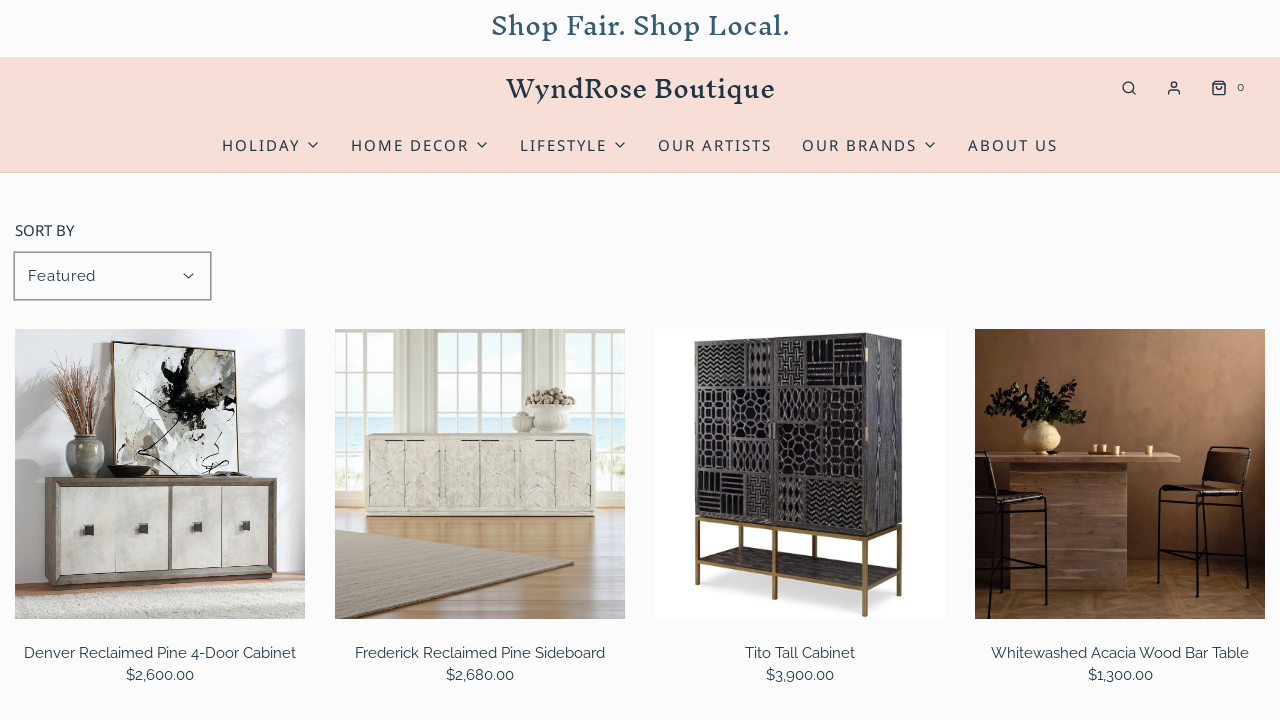

--- FILE ---
content_type: text/html; charset=utf-8
request_url: https://wyndroseboutique.com/collections/furniture
body_size: 51955
content:
<!DOCTYPE html>
<!--[if lt IE 7 ]><html class="no-js ie ie6" lang="en"> <![endif]-->
<!--[if IE 7 ]><html class="no-js ie ie7" lang="en"> <![endif]-->
<!--[if IE 8 ]><html class="no-js ie ie8" lang="en"> <![endif]-->
<!--[if (gte IE 9)|!(IE)]><!-->
<html
	class="no-js"
	lang="en"
	data-headings-size="small"
>
<!--<![endif]-->

<head>

	<meta charset="utf-8">

	<!--[if lt IE 9]>
		<script src="//html5shim.googlecode.com/svn/trunk/html5.js"></script>
	<![endif]--><title>
		Tables &ndash; WyndRose Boutique 
	</title>

	<link rel="preconnect" href="https://cdn.shopify.com" crossorigin>

	<script type="text/javascript">
		document.documentElement.className = document.documentElement.className.replace('no-js', 'js');
	</script>

	

	
	<meta name="viewport" content="width=device-width, initial-scale=1, shrink-to-fit=no">
	

	<!-- /snippets/social-meta-tags.liquid -->


<meta property="og:site_name" content="WyndRose Boutique ">
<meta property="og:url" content="https://wyndroseboutique.com/collections/furniture">
<meta property="og:title" content="Tables">
<meta property="og:type" content="product.group">
<meta property="og:description" content="Roanoke's only Fair trade eco-boutique. We specialize in sustainably sourced home decor & apparel from all corners of the globe, including right here in the beautiful Blue Ridge mountains.">

<meta property="og:image" content="http://wyndroseboutique.com/cdn/shopifycloud/storefront/assets/no-image-2048-a2addb12_1200x1200.gif">
<meta property="og:image:alt" content="WyndRose Boutique ">
<meta property="og:image:secure_url" content="https://wyndroseboutique.com/cdn/shopifycloud/storefront/assets/no-image-2048-a2addb12_1200x1200.gif">


<meta name="twitter:card" content="summary_large_image">
<meta name="twitter:title" content="Tables">
<meta name="twitter:description" content="Roanoke's only Fair trade eco-boutique. We specialize in sustainably sourced home decor & apparel from all corners of the globe, including right here in the beautiful Blue Ridge mountains.">


	<link rel="canonical" href="https://wyndroseboutique.com/collections/furniture" />

	<!-- CSS -->
	<style>
/*============================================================================
  Typography
==============================================================================*/





@font-face {
  font-family: "Inknut Antiqua";
  font-weight: 400;
  font-style: normal;
  font-display: swap;
  src: url("//wyndroseboutique.com/cdn/fonts/inknut_antiqua/inknutantiqua_n4.249559a8734052f464f6956d9871710585dcbc74.woff2") format("woff2"),
       url("//wyndroseboutique.com/cdn/fonts/inknut_antiqua/inknutantiqua_n4.6b4d46a4ced28a8d4b255eec53724ea4f58e52c9.woff") format("woff");
}

@font-face {
  font-family: Raleway;
  font-weight: 400;
  font-style: normal;
  font-display: swap;
  src: url("//wyndroseboutique.com/cdn/fonts/raleway/raleway_n4.2c76ddd103ff0f30b1230f13e160330ff8b2c68a.woff2") format("woff2"),
       url("//wyndroseboutique.com/cdn/fonts/raleway/raleway_n4.c057757dddc39994ad5d9c9f58e7c2c2a72359a9.woff") format("woff");
}

@font-face {
  font-family: "Noto Sans";
  font-weight: 400;
  font-style: normal;
  font-display: swap;
  src: url("//wyndroseboutique.com/cdn/fonts/noto_sans/notosans_n4.67fb0b95a9fac1030d5fa59681ca957ae8ee6aa5.woff2") format("woff2"),
       url("//wyndroseboutique.com/cdn/fonts/noto_sans/notosans_n4.7b785b180d53ae20f1017ba5d1db68774175584a.woff") format("woff");
}


  @font-face {
  font-family: Raleway;
  font-weight: 700;
  font-style: normal;
  font-display: swap;
  src: url("//wyndroseboutique.com/cdn/fonts/raleway/raleway_n7.740cf9e1e4566800071db82eeca3cca45f43ba63.woff2") format("woff2"),
       url("//wyndroseboutique.com/cdn/fonts/raleway/raleway_n7.84943791ecde186400af8db54cf3b5b5e5049a8f.woff") format("woff");
}




  @font-face {
  font-family: Raleway;
  font-weight: 400;
  font-style: italic;
  font-display: swap;
  src: url("//wyndroseboutique.com/cdn/fonts/raleway/raleway_i4.aaa73a72f55a5e60da3e9a082717e1ed8f22f0a2.woff2") format("woff2"),
       url("//wyndroseboutique.com/cdn/fonts/raleway/raleway_i4.650670cc243082f8988ecc5576b6d613cfd5a8ee.woff") format("woff");
}




  @font-face {
  font-family: Raleway;
  font-weight: 700;
  font-style: italic;
  font-display: swap;
  src: url("//wyndroseboutique.com/cdn/fonts/raleway/raleway_i7.6d68e3c55f3382a6b4f1173686f538d89ce56dbc.woff2") format("woff2"),
       url("//wyndroseboutique.com/cdn/fonts/raleway/raleway_i7.ed82a5a5951418ec5b6b0a5010cb65216574b2bd.woff") format("woff");
}



/*============================================================================
  #General Variables
==============================================================================*/

:root {
  --page-background: #fbfbfb;

  --color-primary: #1f3543;
  --disabled-color-primary: rgba(31, 53, 67, 0.5);
  --color-primary-opacity-05: rgba(31, 53, 67, 0.05);
  --link-color: #345c75;
  --active-link-color: #345c75;

  --button-background-color: #345c75;
  --button-background-hover-color: #1f3543;
  --button-background-hover-color-lighten: #274354;
  --button-text-color: #fbfbfb;
  --button-border-color: rgba(251, 251, 251, 0.1);

  --sale-color: #E3E3E3;
  --sale-text-color: #333333;
  --sale-color-faint: rgba(227, 227, 227, 0.1);
  --sold-out-color: #656565;
  --sold-out-text-color: #fbfbfb;

  --header-background: #f7ded7;
  --header-text: #1f3543;
  --header-text-opacity-80: rgba(31, 53, 67, 0.8);
  --header-border-color: rgba(31, 53, 67, 0.1);
  --header-border-color-dark: rgba(31, 53, 67, 0.15);
  --header-hover-background-color: rgba(31, 53, 67, 0.1);
  --header-overlay-text: #fbfbfb;

  --sticky-header-background: #fbfbfb;
  --sticky-header-text: #1f3543;
  --sticky-header-border: rgba(31, 53, 67, 0.1);

  --mobile-menu-text: #fbfbfb;
  --mobile-menu-background: #1f3543;
  --mobile-menu-border-color: rgba(251, 251, 251, 0.5);

  --footer-background: #1f3543;
  --footer-text: #fbfbfb;
  --footer-hover-background-color: rgba(251, 251, 251, 0.1);


  --pop-up-text: #fbfbfb;
  --pop-up-background: #656565;

  --secondary-color: rgba(0, 0, 0, 1) !default;
  --select-padding: 5px;
  --select-radius: 2px !default;

  --border-color: rgba(31, 53, 67, 0.5);
  --border-search: rgba(31, 53, 67, 0.1);
  --border-color-subtle: rgba(31, 53, 67, 0.1);
  --border-color-subtle-darken: #172732;

  --color-scheme-light-background: #F3F3F3;
  --color-scheme-light-background-hover: rgba(243, 243, 243, 0.1);
  --color-scheme-light-text: #345c75;
  --color-scheme-light-text-hover: rgba(52, 92, 117, 0.7);
  --color-scheme-light-input-hover: rgba(52, 92, 117, 0.1);
  --color-scheme-light-link: #464646;
  --color-scheme-light-link-active: #575757;

  --color-scheme-accent-background: #757575;
  --color-scheme-accent-background-hover: rgba(117, 117, 117, 0.1);
  --color-scheme-accent-text: #fbfbfb;
  --color-scheme-accent-text-hover: rgba(251, 251, 251, 0.7);
  --color-scheme-accent-input-hover: rgba(251, 251, 251, 0.1);
  --color-scheme-accent-link: #464646;
  --color-scheme-accent-link-active: #464646;

  --color-scheme-dark-background: #333333;
  --color-scheme-dark-background-hover: rgba(51, 51, 51, 0.1);
  --color-scheme-dark-text: #F3F3F3;
  --color-scheme-dark-text-hover: rgba(243, 243, 243, 0.7);
  --color-scheme-dark-input-hover: rgba(243, 243, 243, 0.1);
  --color-scheme-dark-link: #464646;
  --color-scheme-dark-link-active: #575757;

  --header-font-stack: "Inknut Antiqua", serif;
  --header-font-weight: 400;
  --header-font-style: normal;
  --header-font-transform: none;

  
  --header-letter-spacing: normal;
  

  --body-font-stack: Raleway, sans-serif;
  --body-font-weight: 400;
  --body-font-style: normal;
  --body-font-size-int: 15;
  --body-font-size: 15px;

  
    --body-small-font-size-int: 12;
    --body-small-font-size: 12px;
  

  --subheading-font-stack: "Noto Sans", sans-serif;
  --subheading-font-weight: 400;
  --subheading-font-style: normal;
  --subheading-font-transform: uppercase;
  --subheading-case: uppercase;

  
  --heading-base: 28;
  --subheading-base: 14;
  --subheading-2-font-size: 16px;
  --subheading-2-line-height: 20px;
  --product-titles: 20;
  --subpage-header: 20;
  --subpage-header-px: 20px;
  --subpage-header-line-height: 28px;
  --heading-font-size: 28px;
  --heading-line-height: 36px;
  --subheading-font-size: 14px;
  --subheading-line-height: 18px;
  

  --color-image-overlay: #333333;
  --color-image-overlay-text: #fbfbfb;
  --image-overlay-opacity: calc(50 / 100);

  --flexslider-icon-eot: //wyndroseboutique.com/cdn/shop/t/7/assets/flexslider-icon.eot?v=70838442330258149421685033946;
  --flexslider-icon-eot-ie: //wyndroseboutique.com/cdn/shop/t/7/assets/flexslider-icon.eot%23iefix?v=3171;
  --flexslider-icon-woff: //wyndroseboutique.com/cdn/shop/t/7/assets/flexslider-icon.eot?v=70838442330258149421685033946;
  --flexslider-icon-ttf: //wyndroseboutique.com/cdn/shop/t/7/assets/flexslider-icon.eot?v=70838442330258149421685033946;
  --flexslider-icon-svg: //wyndroseboutique.com/cdn/shop/t/7/assets/flexslider-icon.eot?v=70838442330258149421685033946;

  --delete-button-png: //wyndroseboutique.com/cdn/shop/t/7/assets/delete.png?v=3171;
  --loader-svg: //wyndroseboutique.com/cdn/shop/t/7/assets/loader.svg?v=119822953187440061741685033945;

  
  --mobile-menu-link-transform: uppercase;
  --mobile-menu-link-letter-spacing: 2px;
  

  
  --buttons-transform: uppercase;
  --buttons-letter-spacing: 2px;
  

  
    --button-font-family: var(--subheading-font-stack);
    --button-font-weight: var(--subheading-font-weight);
    --button-font-style: var(--subheading-font-style);
    --button-font-size: var(--subheading-font-size);
  

  
    --button-font-size-int: var(--body-font-size-int);
  

  
    --subheading-letter-spacing: 1px;
  

  
    --nav-font-family: var(--subheading-font-stack);
    --nav-font-weight: var(--subheading-font-weight);
    --nav-font-style: var(--subheading-font-style);
  

  
    --nav-text-transform: uppercase;
    --nav-letter-spacing: 2px;
  

  
    --nav-font-size-int: var(--body-font-size-int);
  

  --page-width: 1600px;
  --page-width-with-padding: 1630px;
  --narrow-width-with-padding: 730px;
  --column-gap-width: 30px;
  --column-gap-width-half: 15.0px;

  --password-text-color: #000000;
  --password-error-background: #feebeb;
  --password-error-text: #7e1412;
  --password-login-background: #111111;
  --password-login-text: #b8b8b8;
  --password-btn-text: #ffffff;
  --password-btn-background: #000000;
  --password-btn-background-success: #4caf50;
  --success-color: #28a745;
  --error-color: #DC3545;
  --warning-color: #EB9247;

  /* Shop Pay Installments variables */
  --color-body: #fbfbfb;
  --color-bg: #fbfbfb;
}
</style>


	
	<link rel="preload" href="//wyndroseboutique.com/cdn/shop/t/7/assets/theme-collection.min.css?v=56260695037674988671685033946" as="style">
	<link href="//wyndroseboutique.com/cdn/shop/t/7/assets/theme-collection.min.css?v=56260695037674988671685033946" rel="stylesheet" type="text/css" media="all" />
	

	<link href="//wyndroseboutique.com/cdn/shop/t/7/assets/custom.css?v=60929843993882887651685033945" rel="stylesheet" type="text/css" media="all" />

	

	

	

	<link rel="sitemap" type="application/xml" title="Sitemap" href="/sitemap.xml" />

	<script>window.performance && window.performance.mark && window.performance.mark('shopify.content_for_header.start');</script><meta name="google-site-verification" content="i2B4BkkixKUmFJu2BdBxdyeSuf2Ea_teKqXVF6TbNhY">
<meta id="shopify-digital-wallet" name="shopify-digital-wallet" content="/51755843734/digital_wallets/dialog">
<meta name="shopify-checkout-api-token" content="20dcb77d1efb5e6da60926be90cf0275">
<link rel="alternate" type="application/atom+xml" title="Feed" href="/collections/furniture.atom" />
<link rel="alternate" type="application/json+oembed" href="https://wyndroseboutique.com/collections/furniture.oembed">
<script async="async" src="/checkouts/internal/preloads.js?locale=en-US"></script>
<link rel="preconnect" href="https://shop.app" crossorigin="anonymous">
<script async="async" src="https://shop.app/checkouts/internal/preloads.js?locale=en-US&shop_id=51755843734" crossorigin="anonymous"></script>
<script id="apple-pay-shop-capabilities" type="application/json">{"shopId":51755843734,"countryCode":"US","currencyCode":"USD","merchantCapabilities":["supports3DS"],"merchantId":"gid:\/\/shopify\/Shop\/51755843734","merchantName":"WyndRose Boutique ","requiredBillingContactFields":["postalAddress","email","phone"],"requiredShippingContactFields":["postalAddress","email","phone"],"shippingType":"shipping","supportedNetworks":["visa","masterCard","amex","discover","elo","jcb"],"total":{"type":"pending","label":"WyndRose Boutique ","amount":"1.00"},"shopifyPaymentsEnabled":true,"supportsSubscriptions":true}</script>
<script id="shopify-features" type="application/json">{"accessToken":"20dcb77d1efb5e6da60926be90cf0275","betas":["rich-media-storefront-analytics"],"domain":"wyndroseboutique.com","predictiveSearch":true,"shopId":51755843734,"locale":"en"}</script>
<script>var Shopify = Shopify || {};
Shopify.shop = "wyndrose-boutique.myshopify.com";
Shopify.locale = "en";
Shopify.currency = {"active":"USD","rate":"1.0"};
Shopify.country = "US";
Shopify.theme = {"name":"Envy","id":136685224159,"schema_name":"Envy","schema_version":"32.0.0","theme_store_id":411,"role":"main"};
Shopify.theme.handle = "null";
Shopify.theme.style = {"id":null,"handle":null};
Shopify.cdnHost = "wyndroseboutique.com/cdn";
Shopify.routes = Shopify.routes || {};
Shopify.routes.root = "/";</script>
<script type="module">!function(o){(o.Shopify=o.Shopify||{}).modules=!0}(window);</script>
<script>!function(o){function n(){var o=[];function n(){o.push(Array.prototype.slice.apply(arguments))}return n.q=o,n}var t=o.Shopify=o.Shopify||{};t.loadFeatures=n(),t.autoloadFeatures=n()}(window);</script>
<script>
  window.ShopifyPay = window.ShopifyPay || {};
  window.ShopifyPay.apiHost = "shop.app\/pay";
  window.ShopifyPay.redirectState = null;
</script>
<script id="shop-js-analytics" type="application/json">{"pageType":"collection"}</script>
<script defer="defer" async type="module" src="//wyndroseboutique.com/cdn/shopifycloud/shop-js/modules/v2/client.init-shop-cart-sync_BApSsMSl.en.esm.js"></script>
<script defer="defer" async type="module" src="//wyndroseboutique.com/cdn/shopifycloud/shop-js/modules/v2/chunk.common_CBoos6YZ.esm.js"></script>
<script type="module">
  await import("//wyndroseboutique.com/cdn/shopifycloud/shop-js/modules/v2/client.init-shop-cart-sync_BApSsMSl.en.esm.js");
await import("//wyndroseboutique.com/cdn/shopifycloud/shop-js/modules/v2/chunk.common_CBoos6YZ.esm.js");

  window.Shopify.SignInWithShop?.initShopCartSync?.({"fedCMEnabled":true,"windoidEnabled":true});

</script>
<script>
  window.Shopify = window.Shopify || {};
  if (!window.Shopify.featureAssets) window.Shopify.featureAssets = {};
  window.Shopify.featureAssets['shop-js'] = {"shop-cart-sync":["modules/v2/client.shop-cart-sync_DJczDl9f.en.esm.js","modules/v2/chunk.common_CBoos6YZ.esm.js"],"init-fed-cm":["modules/v2/client.init-fed-cm_BzwGC0Wi.en.esm.js","modules/v2/chunk.common_CBoos6YZ.esm.js"],"init-windoid":["modules/v2/client.init-windoid_BS26ThXS.en.esm.js","modules/v2/chunk.common_CBoos6YZ.esm.js"],"shop-cash-offers":["modules/v2/client.shop-cash-offers_DthCPNIO.en.esm.js","modules/v2/chunk.common_CBoos6YZ.esm.js","modules/v2/chunk.modal_Bu1hFZFC.esm.js"],"shop-button":["modules/v2/client.shop-button_D_JX508o.en.esm.js","modules/v2/chunk.common_CBoos6YZ.esm.js"],"init-shop-email-lookup-coordinator":["modules/v2/client.init-shop-email-lookup-coordinator_DFwWcvrS.en.esm.js","modules/v2/chunk.common_CBoos6YZ.esm.js"],"shop-toast-manager":["modules/v2/client.shop-toast-manager_tEhgP2F9.en.esm.js","modules/v2/chunk.common_CBoos6YZ.esm.js"],"shop-login-button":["modules/v2/client.shop-login-button_DwLgFT0K.en.esm.js","modules/v2/chunk.common_CBoos6YZ.esm.js","modules/v2/chunk.modal_Bu1hFZFC.esm.js"],"avatar":["modules/v2/client.avatar_BTnouDA3.en.esm.js"],"init-shop-cart-sync":["modules/v2/client.init-shop-cart-sync_BApSsMSl.en.esm.js","modules/v2/chunk.common_CBoos6YZ.esm.js"],"pay-button":["modules/v2/client.pay-button_BuNmcIr_.en.esm.js","modules/v2/chunk.common_CBoos6YZ.esm.js"],"init-shop-for-new-customer-accounts":["modules/v2/client.init-shop-for-new-customer-accounts_DrjXSI53.en.esm.js","modules/v2/client.shop-login-button_DwLgFT0K.en.esm.js","modules/v2/chunk.common_CBoos6YZ.esm.js","modules/v2/chunk.modal_Bu1hFZFC.esm.js"],"init-customer-accounts-sign-up":["modules/v2/client.init-customer-accounts-sign-up_TlVCiykN.en.esm.js","modules/v2/client.shop-login-button_DwLgFT0K.en.esm.js","modules/v2/chunk.common_CBoos6YZ.esm.js","modules/v2/chunk.modal_Bu1hFZFC.esm.js"],"shop-follow-button":["modules/v2/client.shop-follow-button_C5D3XtBb.en.esm.js","modules/v2/chunk.common_CBoos6YZ.esm.js","modules/v2/chunk.modal_Bu1hFZFC.esm.js"],"checkout-modal":["modules/v2/client.checkout-modal_8TC_1FUY.en.esm.js","modules/v2/chunk.common_CBoos6YZ.esm.js","modules/v2/chunk.modal_Bu1hFZFC.esm.js"],"init-customer-accounts":["modules/v2/client.init-customer-accounts_C0Oh2ljF.en.esm.js","modules/v2/client.shop-login-button_DwLgFT0K.en.esm.js","modules/v2/chunk.common_CBoos6YZ.esm.js","modules/v2/chunk.modal_Bu1hFZFC.esm.js"],"lead-capture":["modules/v2/client.lead-capture_Cq0gfm7I.en.esm.js","modules/v2/chunk.common_CBoos6YZ.esm.js","modules/v2/chunk.modal_Bu1hFZFC.esm.js"],"shop-login":["modules/v2/client.shop-login_BmtnoEUo.en.esm.js","modules/v2/chunk.common_CBoos6YZ.esm.js","modules/v2/chunk.modal_Bu1hFZFC.esm.js"],"payment-terms":["modules/v2/client.payment-terms_BHOWV7U_.en.esm.js","modules/v2/chunk.common_CBoos6YZ.esm.js","modules/v2/chunk.modal_Bu1hFZFC.esm.js"]};
</script>
<script>(function() {
  var isLoaded = false;
  function asyncLoad() {
    if (isLoaded) return;
    isLoaded = true;
    var urls = ["https:\/\/cba.bestfreecdn.com\/storage\/js\/cba-51755843734.js?ver=15\u0026shop=wyndrose-boutique.myshopify.com"];
    for (var i = 0; i < urls.length; i++) {
      var s = document.createElement('script');
      s.type = 'text/javascript';
      s.async = true;
      s.src = urls[i];
      var x = document.getElementsByTagName('script')[0];
      x.parentNode.insertBefore(s, x);
    }
  };
  if(window.attachEvent) {
    window.attachEvent('onload', asyncLoad);
  } else {
    window.addEventListener('load', asyncLoad, false);
  }
})();</script>
<script id="__st">var __st={"a":51755843734,"offset":-18000,"reqid":"4ee95963-c951-410d-a528-8f6dd47c4f2a-1768907250","pageurl":"wyndroseboutique.com\/collections\/furniture","u":"971d278dcf6e","p":"collection","rtyp":"collection","rid":262950092950};</script>
<script>window.ShopifyPaypalV4VisibilityTracking = true;</script>
<script id="captcha-bootstrap">!function(){'use strict';const t='contact',e='account',n='new_comment',o=[[t,t],['blogs',n],['comments',n],[t,'customer']],c=[[e,'customer_login'],[e,'guest_login'],[e,'recover_customer_password'],[e,'create_customer']],r=t=>t.map((([t,e])=>`form[action*='/${t}']:not([data-nocaptcha='true']) input[name='form_type'][value='${e}']`)).join(','),a=t=>()=>t?[...document.querySelectorAll(t)].map((t=>t.form)):[];function s(){const t=[...o],e=r(t);return a(e)}const i='password',u='form_key',d=['recaptcha-v3-token','g-recaptcha-response','h-captcha-response',i],f=()=>{try{return window.sessionStorage}catch{return}},m='__shopify_v',_=t=>t.elements[u];function p(t,e,n=!1){try{const o=window.sessionStorage,c=JSON.parse(o.getItem(e)),{data:r}=function(t){const{data:e,action:n}=t;return t[m]||n?{data:e,action:n}:{data:t,action:n}}(c);for(const[e,n]of Object.entries(r))t.elements[e]&&(t.elements[e].value=n);n&&o.removeItem(e)}catch(o){console.error('form repopulation failed',{error:o})}}const l='form_type',E='cptcha';function T(t){t.dataset[E]=!0}const w=window,h=w.document,L='Shopify',v='ce_forms',y='captcha';let A=!1;((t,e)=>{const n=(g='f06e6c50-85a8-45c8-87d0-21a2b65856fe',I='https://cdn.shopify.com/shopifycloud/storefront-forms-hcaptcha/ce_storefront_forms_captcha_hcaptcha.v1.5.2.iife.js',D={infoText:'Protected by hCaptcha',privacyText:'Privacy',termsText:'Terms'},(t,e,n)=>{const o=w[L][v],c=o.bindForm;if(c)return c(t,g,e,D).then(n);var r;o.q.push([[t,g,e,D],n]),r=I,A||(h.body.append(Object.assign(h.createElement('script'),{id:'captcha-provider',async:!0,src:r})),A=!0)});var g,I,D;w[L]=w[L]||{},w[L][v]=w[L][v]||{},w[L][v].q=[],w[L][y]=w[L][y]||{},w[L][y].protect=function(t,e){n(t,void 0,e),T(t)},Object.freeze(w[L][y]),function(t,e,n,w,h,L){const[v,y,A,g]=function(t,e,n){const i=e?o:[],u=t?c:[],d=[...i,...u],f=r(d),m=r(i),_=r(d.filter((([t,e])=>n.includes(e))));return[a(f),a(m),a(_),s()]}(w,h,L),I=t=>{const e=t.target;return e instanceof HTMLFormElement?e:e&&e.form},D=t=>v().includes(t);t.addEventListener('submit',(t=>{const e=I(t);if(!e)return;const n=D(e)&&!e.dataset.hcaptchaBound&&!e.dataset.recaptchaBound,o=_(e),c=g().includes(e)&&(!o||!o.value);(n||c)&&t.preventDefault(),c&&!n&&(function(t){try{if(!f())return;!function(t){const e=f();if(!e)return;const n=_(t);if(!n)return;const o=n.value;o&&e.removeItem(o)}(t);const e=Array.from(Array(32),(()=>Math.random().toString(36)[2])).join('');!function(t,e){_(t)||t.append(Object.assign(document.createElement('input'),{type:'hidden',name:u})),t.elements[u].value=e}(t,e),function(t,e){const n=f();if(!n)return;const o=[...t.querySelectorAll(`input[type='${i}']`)].map((({name:t})=>t)),c=[...d,...o],r={};for(const[a,s]of new FormData(t).entries())c.includes(a)||(r[a]=s);n.setItem(e,JSON.stringify({[m]:1,action:t.action,data:r}))}(t,e)}catch(e){console.error('failed to persist form',e)}}(e),e.submit())}));const S=(t,e)=>{t&&!t.dataset[E]&&(n(t,e.some((e=>e===t))),T(t))};for(const o of['focusin','change'])t.addEventListener(o,(t=>{const e=I(t);D(e)&&S(e,y())}));const B=e.get('form_key'),M=e.get(l),P=B&&M;t.addEventListener('DOMContentLoaded',(()=>{const t=y();if(P)for(const e of t)e.elements[l].value===M&&p(e,B);[...new Set([...A(),...v().filter((t=>'true'===t.dataset.shopifyCaptcha))])].forEach((e=>S(e,t)))}))}(h,new URLSearchParams(w.location.search),n,t,e,['guest_login'])})(!0,!0)}();</script>
<script integrity="sha256-4kQ18oKyAcykRKYeNunJcIwy7WH5gtpwJnB7kiuLZ1E=" data-source-attribution="shopify.loadfeatures" defer="defer" src="//wyndroseboutique.com/cdn/shopifycloud/storefront/assets/storefront/load_feature-a0a9edcb.js" crossorigin="anonymous"></script>
<script crossorigin="anonymous" defer="defer" src="//wyndroseboutique.com/cdn/shopifycloud/storefront/assets/shopify_pay/storefront-65b4c6d7.js?v=20250812"></script>
<script data-source-attribution="shopify.dynamic_checkout.dynamic.init">var Shopify=Shopify||{};Shopify.PaymentButton=Shopify.PaymentButton||{isStorefrontPortableWallets:!0,init:function(){window.Shopify.PaymentButton.init=function(){};var t=document.createElement("script");t.src="https://wyndroseboutique.com/cdn/shopifycloud/portable-wallets/latest/portable-wallets.en.js",t.type="module",document.head.appendChild(t)}};
</script>
<script data-source-attribution="shopify.dynamic_checkout.buyer_consent">
  function portableWalletsHideBuyerConsent(e){var t=document.getElementById("shopify-buyer-consent"),n=document.getElementById("shopify-subscription-policy-button");t&&n&&(t.classList.add("hidden"),t.setAttribute("aria-hidden","true"),n.removeEventListener("click",e))}function portableWalletsShowBuyerConsent(e){var t=document.getElementById("shopify-buyer-consent"),n=document.getElementById("shopify-subscription-policy-button");t&&n&&(t.classList.remove("hidden"),t.removeAttribute("aria-hidden"),n.addEventListener("click",e))}window.Shopify?.PaymentButton&&(window.Shopify.PaymentButton.hideBuyerConsent=portableWalletsHideBuyerConsent,window.Shopify.PaymentButton.showBuyerConsent=portableWalletsShowBuyerConsent);
</script>
<script data-source-attribution="shopify.dynamic_checkout.cart.bootstrap">document.addEventListener("DOMContentLoaded",(function(){function t(){return document.querySelector("shopify-accelerated-checkout-cart, shopify-accelerated-checkout")}if(t())Shopify.PaymentButton.init();else{new MutationObserver((function(e,n){t()&&(Shopify.PaymentButton.init(),n.disconnect())})).observe(document.body,{childList:!0,subtree:!0})}}));
</script>
<script id='scb4127' type='text/javascript' async='' src='https://wyndroseboutique.com/cdn/shopifycloud/privacy-banner/storefront-banner.js'></script><link id="shopify-accelerated-checkout-styles" rel="stylesheet" media="screen" href="https://wyndroseboutique.com/cdn/shopifycloud/portable-wallets/latest/accelerated-checkout-backwards-compat.css" crossorigin="anonymous">
<style id="shopify-accelerated-checkout-cart">
        #shopify-buyer-consent {
  margin-top: 1em;
  display: inline-block;
  width: 100%;
}

#shopify-buyer-consent.hidden {
  display: none;
}

#shopify-subscription-policy-button {
  background: none;
  border: none;
  padding: 0;
  text-decoration: underline;
  font-size: inherit;
  cursor: pointer;
}

#shopify-subscription-policy-button::before {
  box-shadow: none;
}

      </style>

<script>window.performance && window.performance.mark && window.performance.mark('shopify.content_for_header.end');</script>

	<script type="text/javascript">
		window.wetheme = {
			name: 'Envy',
			webcomponentRegistry: {
                registry: {},
				checkScriptLoaded: function(key) {
					return window.wetheme.webcomponentRegistry.registry[key] ? true : false
				},
                register: function(registration) {
                    if(!window.wetheme.webcomponentRegistry.checkScriptLoaded(registration.key)) {
                      window.wetheme.webcomponentRegistry.registry[registration.key] = registration
                    }
                }
            }
        };
	</script>

	

	
<link href="https://monorail-edge.shopifysvc.com" rel="dns-prefetch">
<script>(function(){if ("sendBeacon" in navigator && "performance" in window) {try {var session_token_from_headers = performance.getEntriesByType('navigation')[0].serverTiming.find(x => x.name == '_s').description;} catch {var session_token_from_headers = undefined;}var session_cookie_matches = document.cookie.match(/_shopify_s=([^;]*)/);var session_token_from_cookie = session_cookie_matches && session_cookie_matches.length === 2 ? session_cookie_matches[1] : "";var session_token = session_token_from_headers || session_token_from_cookie || "";function handle_abandonment_event(e) {var entries = performance.getEntries().filter(function(entry) {return /monorail-edge.shopifysvc.com/.test(entry.name);});if (!window.abandonment_tracked && entries.length === 0) {window.abandonment_tracked = true;var currentMs = Date.now();var navigation_start = performance.timing.navigationStart;var payload = {shop_id: 51755843734,url: window.location.href,navigation_start,duration: currentMs - navigation_start,session_token,page_type: "collection"};window.navigator.sendBeacon("https://monorail-edge.shopifysvc.com/v1/produce", JSON.stringify({schema_id: "online_store_buyer_site_abandonment/1.1",payload: payload,metadata: {event_created_at_ms: currentMs,event_sent_at_ms: currentMs}}));}}window.addEventListener('pagehide', handle_abandonment_event);}}());</script>
<script id="web-pixels-manager-setup">(function e(e,d,r,n,o){if(void 0===o&&(o={}),!Boolean(null===(a=null===(i=window.Shopify)||void 0===i?void 0:i.analytics)||void 0===a?void 0:a.replayQueue)){var i,a;window.Shopify=window.Shopify||{};var t=window.Shopify;t.analytics=t.analytics||{};var s=t.analytics;s.replayQueue=[],s.publish=function(e,d,r){return s.replayQueue.push([e,d,r]),!0};try{self.performance.mark("wpm:start")}catch(e){}var l=function(){var e={modern:/Edge?\/(1{2}[4-9]|1[2-9]\d|[2-9]\d{2}|\d{4,})\.\d+(\.\d+|)|Firefox\/(1{2}[4-9]|1[2-9]\d|[2-9]\d{2}|\d{4,})\.\d+(\.\d+|)|Chrom(ium|e)\/(9{2}|\d{3,})\.\d+(\.\d+|)|(Maci|X1{2}).+ Version\/(15\.\d+|(1[6-9]|[2-9]\d|\d{3,})\.\d+)([,.]\d+|)( \(\w+\)|)( Mobile\/\w+|) Safari\/|Chrome.+OPR\/(9{2}|\d{3,})\.\d+\.\d+|(CPU[ +]OS|iPhone[ +]OS|CPU[ +]iPhone|CPU IPhone OS|CPU iPad OS)[ +]+(15[._]\d+|(1[6-9]|[2-9]\d|\d{3,})[._]\d+)([._]\d+|)|Android:?[ /-](13[3-9]|1[4-9]\d|[2-9]\d{2}|\d{4,})(\.\d+|)(\.\d+|)|Android.+Firefox\/(13[5-9]|1[4-9]\d|[2-9]\d{2}|\d{4,})\.\d+(\.\d+|)|Android.+Chrom(ium|e)\/(13[3-9]|1[4-9]\d|[2-9]\d{2}|\d{4,})\.\d+(\.\d+|)|SamsungBrowser\/([2-9]\d|\d{3,})\.\d+/,legacy:/Edge?\/(1[6-9]|[2-9]\d|\d{3,})\.\d+(\.\d+|)|Firefox\/(5[4-9]|[6-9]\d|\d{3,})\.\d+(\.\d+|)|Chrom(ium|e)\/(5[1-9]|[6-9]\d|\d{3,})\.\d+(\.\d+|)([\d.]+$|.*Safari\/(?![\d.]+ Edge\/[\d.]+$))|(Maci|X1{2}).+ Version\/(10\.\d+|(1[1-9]|[2-9]\d|\d{3,})\.\d+)([,.]\d+|)( \(\w+\)|)( Mobile\/\w+|) Safari\/|Chrome.+OPR\/(3[89]|[4-9]\d|\d{3,})\.\d+\.\d+|(CPU[ +]OS|iPhone[ +]OS|CPU[ +]iPhone|CPU IPhone OS|CPU iPad OS)[ +]+(10[._]\d+|(1[1-9]|[2-9]\d|\d{3,})[._]\d+)([._]\d+|)|Android:?[ /-](13[3-9]|1[4-9]\d|[2-9]\d{2}|\d{4,})(\.\d+|)(\.\d+|)|Mobile Safari.+OPR\/([89]\d|\d{3,})\.\d+\.\d+|Android.+Firefox\/(13[5-9]|1[4-9]\d|[2-9]\d{2}|\d{4,})\.\d+(\.\d+|)|Android.+Chrom(ium|e)\/(13[3-9]|1[4-9]\d|[2-9]\d{2}|\d{4,})\.\d+(\.\d+|)|Android.+(UC? ?Browser|UCWEB|U3)[ /]?(15\.([5-9]|\d{2,})|(1[6-9]|[2-9]\d|\d{3,})\.\d+)\.\d+|SamsungBrowser\/(5\.\d+|([6-9]|\d{2,})\.\d+)|Android.+MQ{2}Browser\/(14(\.(9|\d{2,})|)|(1[5-9]|[2-9]\d|\d{3,})(\.\d+|))(\.\d+|)|K[Aa][Ii]OS\/(3\.\d+|([4-9]|\d{2,})\.\d+)(\.\d+|)/},d=e.modern,r=e.legacy,n=navigator.userAgent;return n.match(d)?"modern":n.match(r)?"legacy":"unknown"}(),u="modern"===l?"modern":"legacy",c=(null!=n?n:{modern:"",legacy:""})[u],f=function(e){return[e.baseUrl,"/wpm","/b",e.hashVersion,"modern"===e.buildTarget?"m":"l",".js"].join("")}({baseUrl:d,hashVersion:r,buildTarget:u}),m=function(e){var d=e.version,r=e.bundleTarget,n=e.surface,o=e.pageUrl,i=e.monorailEndpoint;return{emit:function(e){var a=e.status,t=e.errorMsg,s=(new Date).getTime(),l=JSON.stringify({metadata:{event_sent_at_ms:s},events:[{schema_id:"web_pixels_manager_load/3.1",payload:{version:d,bundle_target:r,page_url:o,status:a,surface:n,error_msg:t},metadata:{event_created_at_ms:s}}]});if(!i)return console&&console.warn&&console.warn("[Web Pixels Manager] No Monorail endpoint provided, skipping logging."),!1;try{return self.navigator.sendBeacon.bind(self.navigator)(i,l)}catch(e){}var u=new XMLHttpRequest;try{return u.open("POST",i,!0),u.setRequestHeader("Content-Type","text/plain"),u.send(l),!0}catch(e){return console&&console.warn&&console.warn("[Web Pixels Manager] Got an unhandled error while logging to Monorail."),!1}}}}({version:r,bundleTarget:l,surface:e.surface,pageUrl:self.location.href,monorailEndpoint:e.monorailEndpoint});try{o.browserTarget=l,function(e){var d=e.src,r=e.async,n=void 0===r||r,o=e.onload,i=e.onerror,a=e.sri,t=e.scriptDataAttributes,s=void 0===t?{}:t,l=document.createElement("script"),u=document.querySelector("head"),c=document.querySelector("body");if(l.async=n,l.src=d,a&&(l.integrity=a,l.crossOrigin="anonymous"),s)for(var f in s)if(Object.prototype.hasOwnProperty.call(s,f))try{l.dataset[f]=s[f]}catch(e){}if(o&&l.addEventListener("load",o),i&&l.addEventListener("error",i),u)u.appendChild(l);else{if(!c)throw new Error("Did not find a head or body element to append the script");c.appendChild(l)}}({src:f,async:!0,onload:function(){if(!function(){var e,d;return Boolean(null===(d=null===(e=window.Shopify)||void 0===e?void 0:e.analytics)||void 0===d?void 0:d.initialized)}()){var d=window.webPixelsManager.init(e)||void 0;if(d){var r=window.Shopify.analytics;r.replayQueue.forEach((function(e){var r=e[0],n=e[1],o=e[2];d.publishCustomEvent(r,n,o)})),r.replayQueue=[],r.publish=d.publishCustomEvent,r.visitor=d.visitor,r.initialized=!0}}},onerror:function(){return m.emit({status:"failed",errorMsg:"".concat(f," has failed to load")})},sri:function(e){var d=/^sha384-[A-Za-z0-9+/=]+$/;return"string"==typeof e&&d.test(e)}(c)?c:"",scriptDataAttributes:o}),m.emit({status:"loading"})}catch(e){m.emit({status:"failed",errorMsg:(null==e?void 0:e.message)||"Unknown error"})}}})({shopId: 51755843734,storefrontBaseUrl: "https://wyndroseboutique.com",extensionsBaseUrl: "https://extensions.shopifycdn.com/cdn/shopifycloud/web-pixels-manager",monorailEndpoint: "https://monorail-edge.shopifysvc.com/unstable/produce_batch",surface: "storefront-renderer",enabledBetaFlags: ["2dca8a86"],webPixelsConfigList: [{"id":"87195871","configuration":"{\"tagID\":\"2613290382308\"}","eventPayloadVersion":"v1","runtimeContext":"STRICT","scriptVersion":"18031546ee651571ed29edbe71a3550b","type":"APP","apiClientId":3009811,"privacyPurposes":["ANALYTICS","MARKETING","SALE_OF_DATA"],"dataSharingAdjustments":{"protectedCustomerApprovalScopes":["read_customer_address","read_customer_email","read_customer_name","read_customer_personal_data","read_customer_phone"]}},{"id":"shopify-app-pixel","configuration":"{}","eventPayloadVersion":"v1","runtimeContext":"STRICT","scriptVersion":"0450","apiClientId":"shopify-pixel","type":"APP","privacyPurposes":["ANALYTICS","MARKETING"]},{"id":"shopify-custom-pixel","eventPayloadVersion":"v1","runtimeContext":"LAX","scriptVersion":"0450","apiClientId":"shopify-pixel","type":"CUSTOM","privacyPurposes":["ANALYTICS","MARKETING"]}],isMerchantRequest: false,initData: {"shop":{"name":"WyndRose Boutique ","paymentSettings":{"currencyCode":"USD"},"myshopifyDomain":"wyndrose-boutique.myshopify.com","countryCode":"US","storefrontUrl":"https:\/\/wyndroseboutique.com"},"customer":null,"cart":null,"checkout":null,"productVariants":[],"purchasingCompany":null},},"https://wyndroseboutique.com/cdn","fcfee988w5aeb613cpc8e4bc33m6693e112",{"modern":"","legacy":""},{"shopId":"51755843734","storefrontBaseUrl":"https:\/\/wyndroseboutique.com","extensionBaseUrl":"https:\/\/extensions.shopifycdn.com\/cdn\/shopifycloud\/web-pixels-manager","surface":"storefront-renderer","enabledBetaFlags":"[\"2dca8a86\"]","isMerchantRequest":"false","hashVersion":"fcfee988w5aeb613cpc8e4bc33m6693e112","publish":"custom","events":"[[\"page_viewed\",{}],[\"collection_viewed\",{\"collection\":{\"id\":\"262950092950\",\"title\":\"Tables\",\"productVariants\":[{\"price\":{\"amount\":2600.0,\"currencyCode\":\"USD\"},\"product\":{\"title\":\"Denver Reclaimed Pine 4-Door Cabinet\",\"vendor\":\"Classic Home\",\"id\":\"9059011231967\",\"untranslatedTitle\":\"Denver Reclaimed Pine 4-Door Cabinet\",\"url\":\"\/products\/4-door-reclaimed-pine-and-travertine-sideboard-copy\",\"type\":\"Cabinets\"},\"id\":\"46996620542175\",\"image\":{\"src\":\"\/\/wyndroseboutique.com\/cdn\/shop\/files\/52004066_7_2000x_6c2b8492-3fa6-42d5-9c04-88630832fc73.jpg?v=1747764224\"},\"sku\":\"52004066\",\"title\":\"Default Title\",\"untranslatedTitle\":\"Default Title\"},{\"price\":{\"amount\":2680.0,\"currencyCode\":\"USD\"},\"product\":{\"title\":\"Frederick Reclaimed Pine Sideboard\",\"vendor\":\"Classic Home\",\"id\":\"9157848989919\",\"untranslatedTitle\":\"Frederick Reclaimed Pine Sideboard\",\"url\":\"\/products\/denver-reclaimed-pine-4-door-cabinet-copy\",\"type\":\"Cabinets\"},\"id\":\"47448949981407\",\"image\":{\"src\":\"\/\/wyndroseboutique.com\/cdn\/shop\/files\/Photoroom_20250929_140118.jpg?v=1759169032\"},\"sku\":\"52004663\",\"title\":\"Default Title\",\"untranslatedTitle\":\"Default Title\"},{\"price\":{\"amount\":3900.0,\"currencyCode\":\"USD\"},\"product\":{\"title\":\"Tito Tall Cabinet\",\"vendor\":\"Branch Home \/ The Closet\",\"id\":\"9014341107935\",\"untranslatedTitle\":\"Tito Tall Cabinet\",\"url\":\"\/products\/tito-tall-cabinet\",\"type\":\"Cabinet\"},\"id\":\"46835052052703\",\"image\":{\"src\":\"\/\/wyndroseboutique.com\/cdn\/shop\/files\/0011118_tito-tall-cabinet_800.jpg?v=1742056493\"},\"sku\":\"MRB4149\",\"title\":\"Default Title\",\"untranslatedTitle\":\"Default Title\"},{\"price\":{\"amount\":1300.0,\"currencyCode\":\"USD\"},\"product\":{\"title\":\"Whitewashed Acacia Wood Bar Table\",\"vendor\":\"Four Hands\",\"id\":\"8851740885215\",\"untranslatedTitle\":\"Whitewashed Acacia Wood Bar Table\",\"url\":\"\/products\/whitewash-acacia-wood-bar-table\",\"type\":\"Bar Table\"},\"id\":\"46460504703199\",\"image\":{\"src\":\"\/\/wyndroseboutique.com\/cdn\/shop\/files\/229598-004_ESS_1__79482.1680259336.jpg?v=1731609298\"},\"sku\":\"229598-004\",\"title\":\"Default Title\",\"untranslatedTitle\":\"Default Title\"},{\"price\":{\"amount\":2400.0,\"currencyCode\":\"USD\"},\"product\":{\"title\":\"Natural Rattan 51\\\" Round Dining Table\",\"vendor\":\"TOV\",\"id\":\"8491532452063\",\"untranslatedTitle\":\"Natural Rattan 51\\\" Round Dining Table\",\"url\":\"\/products\/natural-rattan-51-round-dining-table\",\"type\":\"Dining Table\"},\"id\":\"45405892182239\",\"image\":{\"src\":\"\/\/wyndroseboutique.com\/cdn\/shop\/files\/TOV-D21021.media.02_49beb40d-02fa-488b-82e2-3e2268bc69b0.jpg?v=1716393439\"},\"sku\":\"TOV-D21021\",\"title\":\"Default Title\",\"untranslatedTitle\":\"Default Title\"},{\"price\":{\"amount\":440.0,\"currencyCode\":\"USD\"},\"product\":{\"title\":\"Madrid Coffee Table – Round Taupe Marble \/ Antique Gold\",\"vendor\":\"Branch Home \/ The Closet\",\"id\":\"9161214722271\",\"untranslatedTitle\":\"Madrid Coffee Table – Round Taupe Marble \/ Antique Gold\",\"url\":\"\/products\/madrid-coffee-table-round-taupe-marble-antique-gold\",\"type\":\"Coffee Table\"},\"id\":\"47459967336671\",\"image\":{\"src\":\"\/\/wyndroseboutique.com\/cdn\/shop\/files\/Screenshot_2025-10-04_at_11.15.02_AM.png?v=1759590934\"},\"sku\":\"BH.CFFETBL.MDRD\",\"title\":\"Default Title\",\"untranslatedTitle\":\"Default Title\"},{\"price\":{\"amount\":218.0,\"currencyCode\":\"USD\"},\"product\":{\"title\":\"Shimmer Side Table\",\"vendor\":\"Blue Ocean Traders\",\"id\":\"8133123211487\",\"untranslatedTitle\":\"Shimmer Side Table\",\"url\":\"\/products\/shimmer-side-table\",\"type\":\"Side Tables\"},\"id\":\"44427644535007\",\"image\":{\"src\":\"\/\/wyndroseboutique.com\/cdn\/shop\/files\/indJK011_1250x1250_1214537a-7ee7-4216-9211-614055114a27.jpg?v=1697560914\"},\"sku\":\"INDJK011\",\"title\":\"Default Title\",\"untranslatedTitle\":\"Default Title\"},{\"price\":{\"amount\":495.0,\"currencyCode\":\"USD\"},\"product\":{\"title\":\"Mango Wood 2-Tier Bar Cart on Casters w\/ Marble Shelves\",\"vendor\":\"Creative Co-Op\",\"id\":\"8621791772895\",\"untranslatedTitle\":\"Mango Wood 2-Tier Bar Cart on Casters w\/ Marble Shelves\",\"url\":\"\/products\/mango-wood-2-tier-bar-cart-on-casters-w-marble-shelves\",\"type\":\"Bar cart\"},\"id\":\"45792889045215\",\"image\":{\"src\":\"\/\/wyndroseboutique.com\/cdn\/shop\/files\/MangoBar.webp?v=1716389242\"},\"sku\":\"DF9044\",\"title\":\"Default Title\",\"untranslatedTitle\":\"Default Title\"},{\"price\":{\"amount\":995.0,\"currencyCode\":\"USD\"},\"product\":{\"title\":\"The Lioness Side Table\",\"vendor\":\"EICHHOLTZ\",\"id\":\"9000496103647\",\"untranslatedTitle\":\"The Lioness Side Table\",\"url\":\"\/products\/the-lioness-side-table\",\"type\":\"Table\"},\"id\":\"46788496359647\",\"image\":{\"src\":\"\/\/wyndroseboutique.com\/cdn\/shop\/files\/TM0072_0_1_1.webp?v=1740250037\"},\"sku\":\"TM0072\",\"title\":\"Default Title\",\"untranslatedTitle\":\"Default Title\"},{\"price\":{\"amount\":598.0,\"currencyCode\":\"USD\"},\"product\":{\"title\":\"Sierra Café Table\",\"vendor\":\"Blue Ocean Traders\",\"id\":\"8651370823903\",\"untranslatedTitle\":\"Sierra Café Table\",\"url\":\"\/products\/sierra-cafe-table\",\"type\":\"Table\"},\"id\":\"45895285899487\",\"image\":{\"src\":\"\/\/wyndroseboutique.com\/cdn\/shop\/files\/R046_1_1390x1390_5fe8a24e-80f1-4a40-b470-6b8309081470.jpg?v=1743610882\"},\"sku\":\"INDJR046\",\"title\":\"Default Title\",\"untranslatedTitle\":\"Default Title\"},{\"price\":{\"amount\":430.0,\"currencyCode\":\"USD\"},\"product\":{\"title\":\"Sierra Side Table\",\"vendor\":\"Blue Ocean Traders\",\"id\":\"8651375771871\",\"untranslatedTitle\":\"Sierra Side Table\",\"url\":\"\/products\/sierra-side-table\",\"type\":\"Table\"},\"id\":\"45895293665503\",\"image\":{\"src\":\"\/\/wyndroseboutique.com\/cdn\/shop\/files\/R047_1_1390x1390_6a572b84-82c1-4519-829e-184fc1e8ad20.jpg?v=1743610905\"},\"sku\":\"INDJR047\",\"title\":\"Default Title\",\"untranslatedTitle\":\"Default Title\"},{\"price\":{\"amount\":396.0,\"currencyCode\":\"USD\"},\"product\":{\"title\":\"Eleanor Side Table\",\"vendor\":\"Branch Home \/ The Closet\",\"id\":\"9012613939423\",\"untranslatedTitle\":\"Eleanor Side Table\",\"url\":\"\/products\/eleanor-side-table\",\"type\":\"Table\"},\"id\":\"46827806621919\",\"image\":{\"src\":\"\/\/wyndroseboutique.com\/cdn\/shop\/files\/Eleanor-Side-Table--600x600.webp?v=1741800858\"},\"sku\":\"ELEN-SD-TBL\",\"title\":\"Default Title\",\"untranslatedTitle\":\"Default Title\"},{\"price\":{\"amount\":142.0,\"currencyCode\":\"USD\"},\"product\":{\"title\":\"Small Shimmer Side Table\",\"vendor\":\"Blue Ocean Traders\",\"id\":\"8838288703711\",\"untranslatedTitle\":\"Small Shimmer Side Table\",\"url\":\"\/products\/small-sierra-drink-table-copy\",\"type\":\"Side Tables\"},\"id\":\"46420805419231\",\"image\":{\"src\":\"\/\/wyndroseboutique.com\/cdn\/shop\/files\/indJK010_1247x1247_10b925d2-30b2-430b-a8e6-13401bf3e703.jpg?v=1730217464\"},\"sku\":\"INDJK010\",\"title\":\"Default Title\",\"untranslatedTitle\":\"Default Title\"},{\"price\":{\"amount\":198.0,\"currencyCode\":\"USD\"},\"product\":{\"title\":\"Texture Drink Table\",\"vendor\":\"Blue Ocean Traders\",\"id\":\"9042926665951\",\"untranslatedTitle\":\"Texture Drink Table\",\"url\":\"\/products\/sierra-drink-table-copy\",\"type\":\"Side Tables\"},\"id\":\"46938081067231\",\"image\":{\"src\":\"\/\/wyndroseboutique.com\/cdn\/shop\/files\/indJO036_1_1200x1200_6269aca7-b408-4360-8817-46a28501c612.jpg?v=1746026080\"},\"sku\":\"INDJO036\",\"title\":\"Default Title\",\"untranslatedTitle\":\"Default Title\"},{\"price\":{\"amount\":369.0,\"currencyCode\":\"USD\"},\"product\":{\"title\":\"Rustic Brown Fish Scale Porcelain Garden Stool\",\"vendor\":\"Legend Accents\",\"id\":\"9044992786655\",\"untranslatedTitle\":\"Rustic Brown Fish Scale Porcelain Garden Stool\",\"url\":\"\/products\/barclay-butera-couture-brown-white-porcelain-mandarin-pot-sea-flower-motif-copy\",\"type\":\"Garden Stool\"},\"id\":\"46947992076511\",\"image\":{\"src\":\"\/\/wyndroseboutique.com\/cdn\/shop\/files\/1517C_2__08014.1706412894.jpg?v=1746552537\"},\"sku\":\"1517C\",\"title\":\"Default Title\",\"untranslatedTitle\":\"Default Title\"},{\"price\":{\"amount\":234.0,\"currencyCode\":\"USD\"},\"product\":{\"title\":\"Marble \u0026 Iron Handcrafted Side Table\",\"vendor\":\"Circa Loft\",\"id\":\"8838379765983\",\"untranslatedTitle\":\"Marble \u0026 Iron Handcrafted Side Table\",\"url\":\"\/products\/small-shimmer-side-table-copy\",\"type\":\"Side Tables\"},\"id\":\"46421160952031\",\"image\":{\"src\":\"\/\/wyndroseboutique.com\/cdn\/shop\/files\/IMG_9294.jpg?v=1759247157\"},\"sku\":\"91170N1PL\",\"title\":\"Default Title\",\"untranslatedTitle\":\"Default Title\"},{\"price\":{\"amount\":465.0,\"currencyCode\":\"USD\"},\"product\":{\"title\":\"Teakwood Slice Side Table\",\"vendor\":\"Circa Loft\",\"id\":\"8838354174175\",\"untranslatedTitle\":\"Teakwood Slice Side Table\",\"url\":\"\/products\/luise-capiz-shell-side-table-copy\",\"type\":\"Side Tables\"},\"id\":\"46421119762655\",\"image\":{\"src\":\"\/\/wyndroseboutique.com\/cdn\/shop\/files\/IMG_9274.jpg?v=1747428416\"},\"sku\":\"DCG20412\",\"title\":\"Default Title\",\"untranslatedTitle\":\"Default Title\"},{\"price\":{\"amount\":256.0,\"currencyCode\":\"USD\"},\"product\":{\"title\":\"Live Edge Longan Wood Side Table\",\"vendor\":\"Circa Loft\",\"id\":\"8998323618015\",\"untranslatedTitle\":\"Live Edge Longan Wood Side Table\",\"url\":\"\/products\/live-edge-longan-wood-side-table\",\"type\":\"Table\"},\"id\":\"46777718145247\",\"image\":{\"src\":\"\/\/wyndroseboutique.com\/cdn\/shop\/files\/IMG_8295.jpg?v=1739908381\"},\"sku\":\"DKM20300-LA-15D\",\"title\":\"Default Title\",\"untranslatedTitle\":\"Default Title\"}]}}]]"});</script><script>
  window.ShopifyAnalytics = window.ShopifyAnalytics || {};
  window.ShopifyAnalytics.meta = window.ShopifyAnalytics.meta || {};
  window.ShopifyAnalytics.meta.currency = 'USD';
  var meta = {"products":[{"id":9059011231967,"gid":"gid:\/\/shopify\/Product\/9059011231967","vendor":"Classic Home","type":"Cabinets","handle":"4-door-reclaimed-pine-and-travertine-sideboard-copy","variants":[{"id":46996620542175,"price":260000,"name":"Denver Reclaimed Pine 4-Door Cabinet","public_title":null,"sku":"52004066"}],"remote":false},{"id":9157848989919,"gid":"gid:\/\/shopify\/Product\/9157848989919","vendor":"Classic Home","type":"Cabinets","handle":"denver-reclaimed-pine-4-door-cabinet-copy","variants":[{"id":47448949981407,"price":268000,"name":"Frederick Reclaimed Pine Sideboard","public_title":null,"sku":"52004663"}],"remote":false},{"id":9014341107935,"gid":"gid:\/\/shopify\/Product\/9014341107935","vendor":"Branch Home \/ The Closet","type":"Cabinet","handle":"tito-tall-cabinet","variants":[{"id":46835052052703,"price":390000,"name":"Tito Tall Cabinet","public_title":null,"sku":"MRB4149"}],"remote":false},{"id":8851740885215,"gid":"gid:\/\/shopify\/Product\/8851740885215","vendor":"Four Hands","type":"Bar Table","handle":"whitewash-acacia-wood-bar-table","variants":[{"id":46460504703199,"price":130000,"name":"Whitewashed Acacia Wood Bar Table","public_title":null,"sku":"229598-004"}],"remote":false},{"id":8491532452063,"gid":"gid:\/\/shopify\/Product\/8491532452063","vendor":"TOV","type":"Dining Table","handle":"natural-rattan-51-round-dining-table","variants":[{"id":45405892182239,"price":240000,"name":"Natural Rattan 51\" Round Dining Table","public_title":null,"sku":"TOV-D21021"}],"remote":false},{"id":9161214722271,"gid":"gid:\/\/shopify\/Product\/9161214722271","vendor":"Branch Home \/ The Closet","type":"Coffee Table","handle":"madrid-coffee-table-round-taupe-marble-antique-gold","variants":[{"id":47459967336671,"price":44000,"name":"Madrid Coffee Table – Round Taupe Marble \/ Antique Gold","public_title":null,"sku":"BH.CFFETBL.MDRD"}],"remote":false},{"id":8133123211487,"gid":"gid:\/\/shopify\/Product\/8133123211487","vendor":"Blue Ocean Traders","type":"Side Tables","handle":"shimmer-side-table","variants":[{"id":44427644535007,"price":21800,"name":"Shimmer Side Table","public_title":null,"sku":"INDJK011"}],"remote":false},{"id":8621791772895,"gid":"gid:\/\/shopify\/Product\/8621791772895","vendor":"Creative Co-Op","type":"Bar cart","handle":"mango-wood-2-tier-bar-cart-on-casters-w-marble-shelves","variants":[{"id":45792889045215,"price":49500,"name":"Mango Wood 2-Tier Bar Cart on Casters w\/ Marble Shelves","public_title":null,"sku":"DF9044"}],"remote":false},{"id":9000496103647,"gid":"gid:\/\/shopify\/Product\/9000496103647","vendor":"EICHHOLTZ","type":"Table","handle":"the-lioness-side-table","variants":[{"id":46788496359647,"price":99500,"name":"The Lioness Side Table","public_title":null,"sku":"TM0072"}],"remote":false},{"id":8651370823903,"gid":"gid:\/\/shopify\/Product\/8651370823903","vendor":"Blue Ocean Traders","type":"Table","handle":"sierra-cafe-table","variants":[{"id":45895285899487,"price":59800,"name":"Sierra Café Table","public_title":null,"sku":"INDJR046"}],"remote":false},{"id":8651375771871,"gid":"gid:\/\/shopify\/Product\/8651375771871","vendor":"Blue Ocean Traders","type":"Table","handle":"sierra-side-table","variants":[{"id":45895293665503,"price":43000,"name":"Sierra Side Table","public_title":null,"sku":"INDJR047"}],"remote":false},{"id":9012613939423,"gid":"gid:\/\/shopify\/Product\/9012613939423","vendor":"Branch Home \/ The Closet","type":"Table","handle":"eleanor-side-table","variants":[{"id":46827806621919,"price":39600,"name":"Eleanor Side Table","public_title":null,"sku":"ELEN-SD-TBL"}],"remote":false},{"id":8838288703711,"gid":"gid:\/\/shopify\/Product\/8838288703711","vendor":"Blue Ocean Traders","type":"Side Tables","handle":"small-sierra-drink-table-copy","variants":[{"id":46420805419231,"price":14200,"name":"Small Shimmer Side Table","public_title":null,"sku":"INDJK010"}],"remote":false},{"id":9042926665951,"gid":"gid:\/\/shopify\/Product\/9042926665951","vendor":"Blue Ocean Traders","type":"Side Tables","handle":"sierra-drink-table-copy","variants":[{"id":46938081067231,"price":19800,"name":"Texture Drink Table","public_title":null,"sku":"INDJO036"}],"remote":false},{"id":9044992786655,"gid":"gid:\/\/shopify\/Product\/9044992786655","vendor":"Legend Accents","type":"Garden Stool","handle":"barclay-butera-couture-brown-white-porcelain-mandarin-pot-sea-flower-motif-copy","variants":[{"id":46947992076511,"price":36900,"name":"Rustic Brown Fish Scale Porcelain Garden Stool","public_title":null,"sku":"1517C"}],"remote":false},{"id":8838379765983,"gid":"gid:\/\/shopify\/Product\/8838379765983","vendor":"Circa Loft","type":"Side Tables","handle":"small-shimmer-side-table-copy","variants":[{"id":46421160952031,"price":23400,"name":"Marble \u0026 Iron Handcrafted Side Table","public_title":null,"sku":"91170N1PL"}],"remote":false},{"id":8838354174175,"gid":"gid:\/\/shopify\/Product\/8838354174175","vendor":"Circa Loft","type":"Side Tables","handle":"luise-capiz-shell-side-table-copy","variants":[{"id":46421119762655,"price":46500,"name":"Teakwood Slice Side Table","public_title":null,"sku":"DCG20412"}],"remote":false},{"id":8998323618015,"gid":"gid:\/\/shopify\/Product\/8998323618015","vendor":"Circa Loft","type":"Table","handle":"live-edge-longan-wood-side-table","variants":[{"id":46777718145247,"price":25600,"name":"Live Edge Longan Wood Side Table","public_title":null,"sku":"DKM20300-LA-15D"}],"remote":false}],"page":{"pageType":"collection","resourceType":"collection","resourceId":262950092950,"requestId":"4ee95963-c951-410d-a528-8f6dd47c4f2a-1768907250"}};
  for (var attr in meta) {
    window.ShopifyAnalytics.meta[attr] = meta[attr];
  }
</script>
<script class="analytics">
  (function () {
    var customDocumentWrite = function(content) {
      var jquery = null;

      if (window.jQuery) {
        jquery = window.jQuery;
      } else if (window.Checkout && window.Checkout.$) {
        jquery = window.Checkout.$;
      }

      if (jquery) {
        jquery('body').append(content);
      }
    };

    var hasLoggedConversion = function(token) {
      if (token) {
        return document.cookie.indexOf('loggedConversion=' + token) !== -1;
      }
      return false;
    }

    var setCookieIfConversion = function(token) {
      if (token) {
        var twoMonthsFromNow = new Date(Date.now());
        twoMonthsFromNow.setMonth(twoMonthsFromNow.getMonth() + 2);

        document.cookie = 'loggedConversion=' + token + '; expires=' + twoMonthsFromNow;
      }
    }

    var trekkie = window.ShopifyAnalytics.lib = window.trekkie = window.trekkie || [];
    if (trekkie.integrations) {
      return;
    }
    trekkie.methods = [
      'identify',
      'page',
      'ready',
      'track',
      'trackForm',
      'trackLink'
    ];
    trekkie.factory = function(method) {
      return function() {
        var args = Array.prototype.slice.call(arguments);
        args.unshift(method);
        trekkie.push(args);
        return trekkie;
      };
    };
    for (var i = 0; i < trekkie.methods.length; i++) {
      var key = trekkie.methods[i];
      trekkie[key] = trekkie.factory(key);
    }
    trekkie.load = function(config) {
      trekkie.config = config || {};
      trekkie.config.initialDocumentCookie = document.cookie;
      var first = document.getElementsByTagName('script')[0];
      var script = document.createElement('script');
      script.type = 'text/javascript';
      script.onerror = function(e) {
        var scriptFallback = document.createElement('script');
        scriptFallback.type = 'text/javascript';
        scriptFallback.onerror = function(error) {
                var Monorail = {
      produce: function produce(monorailDomain, schemaId, payload) {
        var currentMs = new Date().getTime();
        var event = {
          schema_id: schemaId,
          payload: payload,
          metadata: {
            event_created_at_ms: currentMs,
            event_sent_at_ms: currentMs
          }
        };
        return Monorail.sendRequest("https://" + monorailDomain + "/v1/produce", JSON.stringify(event));
      },
      sendRequest: function sendRequest(endpointUrl, payload) {
        // Try the sendBeacon API
        if (window && window.navigator && typeof window.navigator.sendBeacon === 'function' && typeof window.Blob === 'function' && !Monorail.isIos12()) {
          var blobData = new window.Blob([payload], {
            type: 'text/plain'
          });

          if (window.navigator.sendBeacon(endpointUrl, blobData)) {
            return true;
          } // sendBeacon was not successful

        } // XHR beacon

        var xhr = new XMLHttpRequest();

        try {
          xhr.open('POST', endpointUrl);
          xhr.setRequestHeader('Content-Type', 'text/plain');
          xhr.send(payload);
        } catch (e) {
          console.log(e);
        }

        return false;
      },
      isIos12: function isIos12() {
        return window.navigator.userAgent.lastIndexOf('iPhone; CPU iPhone OS 12_') !== -1 || window.navigator.userAgent.lastIndexOf('iPad; CPU OS 12_') !== -1;
      }
    };
    Monorail.produce('monorail-edge.shopifysvc.com',
      'trekkie_storefront_load_errors/1.1',
      {shop_id: 51755843734,
      theme_id: 136685224159,
      app_name: "storefront",
      context_url: window.location.href,
      source_url: "//wyndroseboutique.com/cdn/s/trekkie.storefront.cd680fe47e6c39ca5d5df5f0a32d569bc48c0f27.min.js"});

        };
        scriptFallback.async = true;
        scriptFallback.src = '//wyndroseboutique.com/cdn/s/trekkie.storefront.cd680fe47e6c39ca5d5df5f0a32d569bc48c0f27.min.js';
        first.parentNode.insertBefore(scriptFallback, first);
      };
      script.async = true;
      script.src = '//wyndroseboutique.com/cdn/s/trekkie.storefront.cd680fe47e6c39ca5d5df5f0a32d569bc48c0f27.min.js';
      first.parentNode.insertBefore(script, first);
    };
    trekkie.load(
      {"Trekkie":{"appName":"storefront","development":false,"defaultAttributes":{"shopId":51755843734,"isMerchantRequest":null,"themeId":136685224159,"themeCityHash":"4511987117897568449","contentLanguage":"en","currency":"USD","eventMetadataId":"39661796-fe18-4f0c-acd1-7629234d1ef7"},"isServerSideCookieWritingEnabled":true,"monorailRegion":"shop_domain","enabledBetaFlags":["65f19447"]},"Session Attribution":{},"S2S":{"facebookCapiEnabled":false,"source":"trekkie-storefront-renderer","apiClientId":580111}}
    );

    var loaded = false;
    trekkie.ready(function() {
      if (loaded) return;
      loaded = true;

      window.ShopifyAnalytics.lib = window.trekkie;

      var originalDocumentWrite = document.write;
      document.write = customDocumentWrite;
      try { window.ShopifyAnalytics.merchantGoogleAnalytics.call(this); } catch(error) {};
      document.write = originalDocumentWrite;

      window.ShopifyAnalytics.lib.page(null,{"pageType":"collection","resourceType":"collection","resourceId":262950092950,"requestId":"4ee95963-c951-410d-a528-8f6dd47c4f2a-1768907250","shopifyEmitted":true});

      var match = window.location.pathname.match(/checkouts\/(.+)\/(thank_you|post_purchase)/)
      var token = match? match[1]: undefined;
      if (!hasLoggedConversion(token)) {
        setCookieIfConversion(token);
        window.ShopifyAnalytics.lib.track("Viewed Product Category",{"currency":"USD","category":"Collection: furniture","collectionName":"furniture","collectionId":262950092950,"nonInteraction":true},undefined,undefined,{"shopifyEmitted":true});
      }
    });


        var eventsListenerScript = document.createElement('script');
        eventsListenerScript.async = true;
        eventsListenerScript.src = "//wyndroseboutique.com/cdn/shopifycloud/storefront/assets/shop_events_listener-3da45d37.js";
        document.getElementsByTagName('head')[0].appendChild(eventsListenerScript);

})();</script>
<script
  defer
  src="https://wyndroseboutique.com/cdn/shopifycloud/perf-kit/shopify-perf-kit-3.0.4.min.js"
  data-application="storefront-renderer"
  data-shop-id="51755843734"
  data-render-region="gcp-us-central1"
  data-page-type="collection"
  data-theme-instance-id="136685224159"
  data-theme-name="Envy"
  data-theme-version="32.0.0"
  data-monorail-region="shop_domain"
  data-resource-timing-sampling-rate="10"
  data-shs="true"
  data-shs-beacon="true"
  data-shs-export-with-fetch="true"
  data-shs-logs-sample-rate="1"
  data-shs-beacon-endpoint="https://wyndroseboutique.com/api/collect"
></script>
</head>

<body id="tables"
	class="page-title--tables template-collection flexbox-wrapper">

	
		<aside id="cartSlideoutAside">
	<form
		action="/cart"
		data-language-url="/"
		method="post"
		novalidate
		class="cart-drawer-form"
	>
		<div
			id="cartSlideoutWrapper"
			class="envy-shopping-right slideout-panel-hidden cart-drawer-right"
			role="dialog"
			aria-labelledby="cart_dialog_label"
			aria-describedby="cart_dialog_status"
			aria-modal="true"
		>
			<div class="cart-drawer__top">
				<div class="cart-drawer__empty-div"></div>
				<h2 class="type-subheading type-subheading--1 wow fadeIn" id="cart_dialog_label">
					<span class="cart-drawer--title">Your Cart</span>
				</h2>

				<div class="cart-close-icon-wrapper">
					<button
						class="slide-menu cart-close-icon cart-menu-close alt-focus"
						aria-label="Open cart sidebar"
						type="button"
					>
						<i data-feather="x"></i>
					</button>
				</div>
			</div>

			<div class="cart-error-box"></div>

			<div aria-live="polite" class="cart-empty-box">
				Your basket is empty
			</div>

			<script type="application/template" id="cart-item-template">
				<li>
					<article class="cart-item">
						<div class="cart-item-image--wrapper">
							<a class="cart-item-link" href="" tabindex="-1">
								<img
									class="cart-item-image"
									src="/product/image.jpg"
									alt=""
								/>
							</a>
						</div>
						<div class="cart-item-details--wrapper">
							<h3 class="cart-item__title">
								<a href="" class="cart-item-link cart-item-details--product-title-wrapper">
									<span class="cart-item-product-title"></span>
									<span class="cart-item-variant-title hide"></span>
									<span class="cart-item-selling-plan hide"></span>
								</a>
							</h3>

							<div class="cart-item-price-wrapper">
								<span class="sr-only">Now</span>
								<span class="cart-item-price"></span>
								<span class="sr-only">Was</span>
								<span class="cart-item-price-original"></span>
								<span class="cart-item-price-per-unit"></span>
							</div>

							<ul class="order-discount--cart-list" aria-label="Discount"></ul>

							<div class="cart-item--quantity-remove-wrapper">
								<div class="cart-item--quantity-wrapper">
									<button
										type="button"
										class="alt-focus cart-item-quantity-button cart-item-decrease"
										data-amount="-1"
										aria-label="Reduce item quantity by one"
									>-</button>
									<input
										type="text"
										class="cart-item-quantity"
										min="1"
										pattern="[0-9]*"
										aria-label="Quantity"
									>
									<button
										type="button"
										class="alt-focus cart-item-quantity-button cart-item-increase"
										data-amount="1"
										aria-label="Increase item quantity by one"
									>+</button>
								</div>

								<div class="cart-item-remove-button-container">
									<button type="button" id="cart-item-remove-button" class="alt-focus" aria-label="Remove product">Remove</button>
								</div>
							</div>

              <div class="errors hide"></div>
						</div>
					</article>
				</li>
			</script>
			<script type="application/json" id="initial-cart">
				{"note":null,"attributes":{},"original_total_price":0,"total_price":0,"total_discount":0,"total_weight":0.0,"item_count":0,"items":[],"requires_shipping":false,"currency":"USD","items_subtotal_price":0,"cart_level_discount_applications":[],"checkout_charge_amount":0}
			</script>

			<ul class="cart-items"></ul>

			<div class="ajax-cart--bottom-wrapper">
				
				<div class="ajax-cart--checkout-add-note">
						<p>Add a note for the seller&hellip;</p>
						<textarea id="note" name="note" class="form-control"></textarea>
				</div>
				

				

				<div class="ajax-cart--cart-discount">
					<div class="cart--order-discount-wrapper custom-font ajax-cart-discount-wrapper"></div>
				</div>

				<span class="cart-price-text type-subheading">Subtotal</span>

				<div class="ajax-cart--cart-original-price">
					<span class="cart-item-original-total-price"><span class="money">$0.00</span></span>
				</div>

				<div class="ajax-cart--total-price">
					<h2
						id="cart_dialog_status"
						role="status"
						class="js-cart-drawer-status sr-only"
					></h2>

					<h5 id="cart_drawer_subtotal">
						<span class="cart-total-price" id="cart-price">
							<span class="money">$0.00</span>
						</span>
					</h5>
				</div><div class="row">
					<div class="col-md-12">
						<p class="cart--shipping-message">Taxes and <a href="/policies/shipping-policy">shipping</a> calculated at checkout
</p>
					</div>
				</div>

				<div class="slide-checkout-buttons">
					<button type="submit" name="checkout" class="btn cart-button-checkout">
						<span class="cart-button-checkout-text">Place your order</span>
						<div class="cart-button-checkout-spinner lds-dual-ring hide"></div>
					</button>
					
						<div class="additional-checkout-buttons">
							<div class="dynamic-checkout__content" id="dynamic-checkout-cart" data-shopify="dynamic-checkout-cart"> <shopify-accelerated-checkout-cart wallet-configs="[{&quot;supports_subs&quot;:true,&quot;supports_def_opts&quot;:false,&quot;name&quot;:&quot;shop_pay&quot;,&quot;wallet_params&quot;:{&quot;shopId&quot;:51755843734,&quot;merchantName&quot;:&quot;WyndRose Boutique &quot;,&quot;personalized&quot;:true}}]" access-token="20dcb77d1efb5e6da60926be90cf0275" buyer-country="US" buyer-locale="en" buyer-currency="USD" shop-id="51755843734" cart-id="56739adfe219f6be4efc20eb2a04c693" enabled-flags="[&quot;ae0f5bf6&quot;]" > <div class="wallet-button-wrapper"> <ul class='wallet-cart-grid wallet-cart-grid--skeleton' role="list" data-shopify-buttoncontainer="true"> <li data-testid='grid-cell' class='wallet-cart-button-container'><div class='wallet-cart-button wallet-cart-button__skeleton' role='button' disabled aria-hidden='true'>&nbsp</div></li> </ul> </div> </shopify-accelerated-checkout-cart> <small id="shopify-buyer-consent" class="hidden" aria-hidden="true" data-consent-type="subscription"> One or more of the items in your cart is a recurring or deferred purchase. By continuing, I agree to the <span id="shopify-subscription-policy-button">cancellation policy</span> and authorize you to charge my payment method at the prices, frequency and dates listed on this page until my order is fulfilled or I cancel, if permitted. </small> </div>
						</div>
					
					
				</div>

			</div>
		</div>
	</form>
</aside>

	

	<div id="main-body" class=" collection-template" data-editor-open="false">
		<div class="no-js disclaimer container">
			<p>This store requires javascript to be enabled for some features to work correctly.</p>
		</div>

		<div id="slideout-overlay"></div>

		<!-- BEGIN sections: header-group -->
<div id="shopify-section-sections--16739204792543__announcement-bar" class="shopify-section shopify-section-group-header-group"><link href="//wyndroseboutique.com/cdn/shop/t/7/assets/section-announcement-bar.min.css?v=32310944675003253671685033945" rel="stylesheet" type="text/css" media="all" />












  <style>
    .notification-bar__wrapper {
      background-color: #fbfbfb;
      color: #345c75;
    }

    .notification-bar .localization__list {
      background-color: #fbfbfb;
    }

    .notification-bar .localization__list li:hover,
    .notification-bar .localization__list li[active],
    .notification-bar .localization__list li[selected] {
      background-color: rgba(52, 92, 117, 0.1);
    }

    .notification-bar a{
      color: #345c75;
    }
  </style>

  <div
    data-wetheme-section-type="announcement-bar"
    data-wetheme-section-id="sections--16739204792543__announcement-bar"
    class="notification-bar__wrapper"
    data-selector="localization-form-offset-container"
    style="padding-top:8px;padding-bottom:8px;"
  >
    <div class="notification-bar custom-font">
      

      <div class="notification-bar__message">
        
          <div 
            data-selector="flexslider-announcement-bar"
            data-slider-id="sections--16739204792543__announcement-bar"
            data-slider-slide-time="5000"
            data-slider-animation="fade"
            data-slider-controls="false"
            data-slider-arrows="false"
            data-slider-dots="true"
            class="flexslider"
          >
            <ul class="slides">
              
                
                  <li  data-slide-index="0" class="slider-block--announcement-0">
                    <h4>Shop Fair. Shop Local.</h4>
                  </li>
                
              
                
                  <li  data-slide-index="1" class="slider-block--announcement-1">
                    <h3>Shop Global. Locally.</h3>
                  </li>
                
              
            </ul>
            <div class="slider-pagination-container slider--sections--16739204792543__announcement-bar">
            </div>
          </div>
        
      </div>

      
    </div>
  </div>




</div><div id="shopify-section-sections--16739204792543__header" class="shopify-section shopify-section-group-header-group"><style>
  .site-header__logo-image img,
  .overlay-logo-image {
    max-width: 100px;
  }

  @media(max-width:768px) {
    .site-header__logo-image img,
    .overlay-logo-image {
      max-width: 90px;
    }

    .site-header__logo-image img,
    .overlay-logo-image {
      width: 90px;
    }

    .logo-placement-within-wrapper--logo {
      width: 90px;
      flex-basis: 90px;
    }
  }

    .site-header__logo-image img,
    .overlay-logo-image {
      width: 100px;
    }

    .logo-placement-within-wrapper--logo {
      width: 100px;
      flex-basis: 100px;
    }


  #site-header svg:not(.icon-caret), .sticky-header-wrapper svg {
    height: 16px;
  }

  @media screen and (max-width: 767px) {
    #site-header svg, .sticky-header-wrapper svg {
        height: 24px;
    }
  }

  .top-search #search-wrapper {
    background: var(--header-background)!important;
    border-bottom: 1px solid var(--header-background)!important;

  }

  #top-search-wrapper svg {
    stroke: var(--header-text)!important;
  }

  .top-search input {
    color: var(--header-text)!important;
  }

  #top-search-wrapper #search_text::placeholder {
    color: var(--header-text);
  }

  #top-search-wrapper #search_text::-webkit-input-placeholder {
    color: var(--header-text);
  }

  #top-search-wrapper #search_text:-ms-input-placeholder {
    color: var(--header-text);
  }

  #top-search-wrapper #search_text::-moz-placeholder {
    color: var(--header-text);
  }

  #top-search-wrapper #search_text:-moz-placeholder {
    color: var(--header-text);
  }

  .top-search  {
    border-bottom: solid 1px var(--header-border-color)!important;
  }

  .predictive-search-group {
    background-color: var(--header-background)!important;
  }

  .search-results__meta {
    background: var(--header-background)!important;
  }

  .search-results__meta .search-results__meta-clear {
    color: var(--header-text);
  }

  .search-results-panel .predictive-search-group h2 {
    color: var(--header-text);
    border-bottom: solid 1px var(--header-border-color);
  }

  .search-results-panel .predictive-search-group .search-vendor, .search-results-panel .predictive-search-group .money {
    color: var(--header-text);
  }

  .search--result-group h5 a, .search--result-group h5 a mark {
    color: var(--header-text);
  }

  .predictive-loading {
    color: var(--header-text)!important;
  }
</style>



<div class="header-wrapper js header-wrapper--overlay" data-wetheme-section-type="header" data-wetheme-section-id="sections--16739204792543__header">


<div class="sticky-header-wrapper">
  <div class="sticky-header-wrapper__inner">
    <div class="sticky-header-placer d-none d-lg-block hide-placer"></div>
    
        <div class="sticky-header-logo d-none d-lg-block">
          

<div class="site-header__logo h1 logo-placement--within" itemscope itemtype="http://schema.org/Organization">

  

  
	
		<a class="site-header__logo-link alt-focus header-link custom-font" href="/" itemprop="url">WyndRose Boutique </a>
	
</div>

        </div>
    
    <div class="sticky-header-menu d-none d-lg-block">
      
    </div>
    <div class="sticky-header-icons d-none d-lg-flex">
      
    </div>
    <div class="sticky-header-search d-none d-lg-block">
      
    </div>
    <div class="sticky-mobile-header d-lg-none">
      
    </div>
  </div>
</div>


<div class="header-logo-wrapper" data-section-id="sections--16739204792543__header" data-section-type="header-section">

<nav
  id="theme-menu"
  class="mobile-menu-wrapper slideout-panel-hidden"
  role="dialog"
  aria-label="Navigation"
  aria-modal="true"
>
  

<script type="application/json" id="mobile-menu-data">
{
    
        
        
        "0": {
            "level": 0,
            "url": "#",
            "title": "Holiday",
            "links": [
                
                    "0--0",
                
                    "0--1",
                
                    "0--2",
                
                    "0--3"
                
            ]
        }
        
          
            , "0--0": {
            "level": 1,
            "url": "/collections/ornaments",
            "title": "Ornaments",
            "links": [
                
                    "0--0--0",
                
                    "0--0--1",
                
                    "0--0--2"
                
            ]
        }
        
        
        , "0--0--0": {
            "level": 2,
            "url": "/collections/angels-quilled-ornaments",
            "title": "Angels \u0026 Quilled Ornaments",
            "links": []
        }
        
        
        , "0--0--1": {
            "level": 2,
            "url": "/collections/felt-ornaments",
            "title": "Felt Ornaments",
            "links": []
        }
        
        
        , "0--0--2": {
            "level": 2,
            "url": "/collections/glass-velvet-ornaments",
            "title": "Glass \u0026 Velvet Ornaments",
            "links": []
        }
        
        
          
            , "0--1": {
            "level": 1,
            "url": "/collections/holiday-decor",
            "title": "Decorative Objects",
            "links": [
                
            ]
        }
        
        
          
            , "0--2": {
            "level": 1,
            "url": "/collections/holiday-scents",
            "title": "Holiday Scents",
            "links": [
                
            ]
        }
        
        
          
            , "0--3": {
            "level": 1,
            "url": "/collections/holiday-chocolates-cookies",
            "title": "Holiday Sips \u0026 Savors",
            "links": [
                
            ]
        }
        
        
    
        
        ,
        "1": {
            "level": 0,
            "url": "#",
            "title": "Home Decor",
            "links": [
                
                    "1--0",
                
                    "1--1",
                
                    "1--2"
                
            ]
        }
        
          
            , "1--0": {
            "level": 1,
            "url": "#",
            "title": "Furniture",
            "links": [
                
                    "1--0--0",
                
                    "1--0--1",
                
                    "1--0--2",
                
                    "1--0--3"
                
            ]
        }
        
        
        , "1--0--0": {
            "level": 2,
            "url": "/collections/furniture",
            "title": "Tables",
            "links": []
        }
        
        
        , "1--0--1": {
            "level": 2,
            "url": "/collections/seating",
            "title": "Seating",
            "links": []
        }
        
        
        , "1--0--2": {
            "level": 2,
            "url": "/collections/rugs",
            "title": "Rugs",
            "links": []
        }
        
        
        , "1--0--3": {
            "level": 2,
            "url": "/collections/lighting",
            "title": "Lighting",
            "links": []
        }
        
        
          
            , "1--1": {
            "level": 1,
            "url": "#",
            "title": "Kitchen \u0026 Dining",
            "links": [
                
                    "1--1--0",
                
                    "1--1--1",
                
                    "1--1--2",
                
                    "1--1--3",
                
                    "1--1--4",
                
                    "1--1--5"
                
            ]
        }
        
        
        , "1--1--0": {
            "level": 2,
            "url": "/collections/table-top",
            "title": "Table Top",
            "links": []
        }
        
        
        , "1--1--1": {
            "level": 2,
            "url": "/collections/drinkware",
            "title": "Drinkware",
            "links": []
        }
        
        
        , "1--1--2": {
            "level": 2,
            "url": "/collections/serveware",
            "title": "Serveware",
            "links": []
        }
        
        
        , "1--1--3": {
            "level": 2,
            "url": "/collections/linens-coasters",
            "title": "Linens \u0026 Coasters",
            "links": []
        }
        
        
        , "1--1--4": {
            "level": 2,
            "url": "/collections/coffee-tea",
            "title": "Coffee \u0026 Tea",
            "links": []
        }
        
        
        , "1--1--5": {
            "level": 2,
            "url": "/collections/eco-reusables",
            "title": "Eco-Reusables",
            "links": []
        }
        
        
          
            , "1--2": {
            "level": 1,
            "url": "#",
            "title": "Decor",
            "links": [
                
                    "1--2--0",
                
                    "1--2--1",
                
                    "1--2--2",
                
                    "1--2--3",
                
                    "1--2--4",
                
                    "1--2--5",
                
                    "1--2--6"
                
            ]
        }
        
        
        , "1--2--0": {
            "level": 2,
            "url": "/collections/baskets",
            "title": "Baskets \u0026 Planters",
            "links": []
        }
        
        
        , "1--2--1": {
            "level": 2,
            "url": "/collections/bowls-vessels",
            "title": "Bowls \u0026 Vessels",
            "links": []
        }
        
        
        , "1--2--2": {
            "level": 2,
            "url": "/collections/candle-holders-lanterns",
            "title": "Candle Holders \u0026 Lanterns",
            "links": []
        }
        
        
        , "1--2--3": {
            "level": 2,
            "url": "/collections/decorative-objects",
            "title": "Decorative Objects",
            "links": []
        }
        
        
        , "1--2--4": {
            "level": 2,
            "url": "/collections/frame",
            "title": "Books \u0026 Frames",
            "links": []
        }
        
        
        , "1--2--5": {
            "level": 2,
            "url": "/collections/pillows",
            "title": "Pillows \u0026 Throws",
            "links": []
        }
        
        
        , "1--2--6": {
            "level": 2,
            "url": "/collections/wall-decor",
            "title": "Wall Decor",
            "links": []
        }
        
        
    
        
        ,
        "2": {
            "level": 0,
            "url": "#",
            "title": "Lifestyle",
            "links": [
                
                    "2--0",
                
                    "2--1",
                
                    "2--2",
                
                    "2--3"
                
            ]
        }
        
          
            , "2--0": {
            "level": 1,
            "url": "#",
            "title": "Accessories",
            "links": [
                
                    "2--0--0",
                
                    "2--0--1",
                
                    "2--0--2",
                
                    "2--0--3"
                
            ]
        }
        
        
        , "2--0--0": {
            "level": 2,
            "url": "/collections/hair-accessories",
            "title": "Hair Accessories",
            "links": []
        }
        
        
        , "2--0--1": {
            "level": 2,
            "url": "/collections/jewelry",
            "title": "Jewelry",
            "links": []
        }
        
        
        , "2--0--2": {
            "level": 2,
            "url": "/collections/bags",
            "title": "Bags",
            "links": []
        }
        
        
        , "2--0--3": {
            "level": 2,
            "url": "/collections/hats-wraps",
            "title": "Hats \u0026 Wraps",
            "links": []
        }
        
        
          
            , "2--1": {
            "level": 1,
            "url": "#",
            "title": "Baby",
            "links": [
                
                    "2--1--0",
                
                    "2--1--1"
                
            ]
        }
        
        
        , "2--1--0": {
            "level": 2,
            "url": "/collections/baby-clothing",
            "title": "Clothing",
            "links": []
        }
        
        
        , "2--1--1": {
            "level": 2,
            "url": "/collections/nursery",
            "title": "Nursery",
            "links": []
        }
        
        
          
            , "2--2": {
            "level": 1,
            "url": "/collections/apothecary",
            "title": "Apothecary",
            "links": [
                
                    "2--2--0",
                
                    "2--2--1"
                
            ]
        }
        
        
        , "2--2--0": {
            "level": 2,
            "url": "/collections/bath-body",
            "title": "Bath \u0026 Body",
            "links": []
        }
        
        
        , "2--2--1": {
            "level": 2,
            "url": "/collections/candles",
            "title": "Candles \u0026 Diffusers",
            "links": []
        }
        
        
          
            , "2--3": {
            "level": 1,
            "url": "/collections/games",
            "title": "Game Sets",
            "links": [
                
            ]
        }
        
        
    
        
        ,
        "3": {
            "level": 0,
            "url": "/pages/gallery",
            "title": "Our Artists",
            "links": [
                
            ]
        }
        
    
        
        ,
        "4": {
            "level": 0,
            "url": "#",
            "title": "Our Brands",
            "links": [
                
                    "4--0",
                
                    "4--1",
                
                    "4--2",
                
                    "4--3",
                
                    "4--4",
                
                    "4--5",
                
                    "4--6",
                
                    "4--7",
                
                    "4--8",
                
                    "4--9",
                
                    "4--10",
                
                    "4--11",
                
                    "4--12",
                
                    "4--13",
                
                    "4--14",
                
                    "4--15",
                
                    "4--16",
                
                    "4--17",
                
                    "4--18",
                
                    "4--19",
                
                    "4--20",
                
                    "4--21",
                
                    "4--22"
                
            ]
        }
        
          
            , "4--0": {
            "level": 1,
            "url": "/collections/cafe-femenino",
            "title": "Cafe Femenino",
            "links": [
                
            ]
        }
        
        
          
            , "4--1": {
            "level": 1,
            "url": "/collections/callia-jewelry",
            "title": "Callia Jewelry",
            "links": [
                
            ]
        }
        
        
          
            , "4--2": {
            "level": 1,
            "url": "/collections/cereria-molla",
            "title": "Cereria Molla ",
            "links": [
                
            ]
        }
        
        
          
            , "4--3": {
            "level": 1,
            "url": "/collections/earthy",
            "title": "Earthy",
            "links": [
                
            ]
        }
        
        
          
            , "4--4": {
            "level": 1,
            "url": "/collections/emma-j-shipley",
            "title": "Emma J Shipley",
            "links": [
                
            ]
        }
        
        
          
            , "4--5": {
            "level": 1,
            "url": "/collections/justea",
            "title": "JusTea",
            "links": [
                
            ]
        }
        
        
          
            , "4--6": {
            "level": 1,
            "url": "/collections/kanju-african-luxury",
            "title": "Kanju African Luxury",
            "links": [
                
            ]
        }
        
        
          
            , "4--7": {
            "level": 1,
            "url": "/collections/lightwell-co",
            "title": "Lightwell Co. ",
            "links": [
                
            ]
        }
        
        
          
            , "4--8": {
            "level": 1,
            "url": "/collections/luangisa-african-gallery",
            "title": "Luangisa African Gallery",
            "links": [
                
            ]
        }
        
        
          
            , "4--9": {
            "level": 1,
            "url": "/collections/lucias-imports",
            "title": "Lucia's Imports",
            "links": [
                
            ]
        }
        
        
          
            , "4--10": {
            "level": 1,
            "url": "/collections/matr-boomie",
            "title": "Matr Boomie",
            "links": [
                
            ]
        }
        
        
          
            , "4--11": {
            "level": 1,
            "url": "/collections/ngala-trading-1",
            "title": "NGALA TRADING",
            "links": [
                
            ]
        }
        
        
          
            , "4--12": {
            "level": 1,
            "url": "/collections/o-b-designs",
            "title": "O.B. Designs",
            "links": [
                
            ]
        }
        
        
          
            , "4--13": {
            "level": 1,
            "url": "/collections/ornaments-4-orphans",
            "title": "Ornaments 4 Orphans",
            "links": [
                
            ]
        }
        
        
          
            , "4--14": {
            "level": 1,
            "url": "/collections/palecek",
            "title": "Palecek",
            "links": [
                
            ]
        }
        
        
          
            , "4--15": {
            "level": 1,
            "url": "/collections/pebble",
            "title": "Pebble",
            "links": [
                
            ]
        }
        
        
          
            , "4--16": {
            "level": 1,
            "url": "/collections/pilgrim-waters",
            "title": "Pilgrim Waters",
            "links": [
                
            ]
        }
        
        
          
            , "4--17": {
            "level": 1,
            "url": "/collections/serrv",
            "title": "Serrv",
            "links": [
                
            ]
        }
        
        
          
            , "4--18": {
            "level": 1,
            "url": "/collections/swahili-african-modern",
            "title": "Swahili African Modern",
            "links": [
                
            ]
        }
        
        
          
            , "4--19": {
            "level": 1,
            "url": "/collections/sydney-hale-co",
            "title": "Sydney Hale Co. ",
            "links": [
                
            ]
        }
        
        
          
            , "4--20": {
            "level": 1,
            "url": "/collections/ten-thousand-villages",
            "title": "Ten Thousand Villages",
            "links": [
                
            ]
        }
        
        
          
            , "4--21": {
            "level": 1,
            "url": "/collections/t-s-pink/soap-rock",
            "title": "T.S. Pink (Soap Rock)",
            "links": [
                
            ]
        }
        
        
          
            , "4--22": {
            "level": 1,
            "url": "/collections/zestt-organics",
            "title": "Zestt Organics",
            "links": [
                
            ]
        }
        
        
    
        
        ,
        "5": {
            "level": 0,
            "url": "/pages/our-story",
            "title": "About Us",
            "links": [
                
            ]
        }
        
    
}
</script>

<div class="mobile-menu-close">
  <button
    type="button"
    class="slide-menu menu-close-icon mobile-menu-close alt-focus"
    aria-label="Close navigation">
    <i data-feather="x" aria-hidden="true"></i>
  </button>
</div>

<ul
  class="mobile-menu active mobile-menu-main search-enabled"
  id="mobile-menu--main-menu"
>
  
    <li  class="mobile-menu-link__has-submenu">
      
      <button
        type="button"
        class="alt-focus mobile-menu-link mobile-menu-sub mobile-menu-link__text type-subheading"
        data-link="0"
        aria-expanded="false"
      >
        Holiday

        <i data-feather="chevron-right"></i>
      </button>
      
    </li>
  
    <li  class="mobile-menu-link__has-submenu">
      
      <button
        type="button"
        class="alt-focus mobile-menu-link mobile-menu-sub mobile-menu-link__text type-subheading"
        data-link="1"
        aria-expanded="false"
      >
        Home Decor

        <i data-feather="chevron-right"></i>
      </button>
      
    </li>
  
    <li  class="mobile-menu-link__has-submenu">
      
      <button
        type="button"
        class="alt-focus mobile-menu-link mobile-menu-sub mobile-menu-link__text type-subheading"
        data-link="2"
        aria-expanded="false"
      >
        Lifestyle

        <i data-feather="chevron-right"></i>
      </button>
      
    </li>
  
    <li >
      
        <a
          class="alt-focus mobile-menu-link mobile-menu-link__text type-subheading"
          data-link="3"
          href="/pages/gallery"
        >
          Our Artists
        </a>
      
    </li>
  
    <li  class="mobile-menu-link__has-submenu">
      
      <button
        type="button"
        class="alt-focus mobile-menu-link mobile-menu-sub mobile-menu-link__text type-subheading"
        data-link="4"
        aria-expanded="false"
      >
        Our Brands

        <i data-feather="chevron-right"></i>
      </button>
      
    </li>
  
    <li >
      
        <a
          class="alt-focus mobile-menu-link mobile-menu-link__text type-subheading"
          data-link="5"
          href="/pages/our-story"
        >
          About Us
        </a>
      
    </li>
  

  <div id="mobile-topbar"></div>

  
    
      <li class="mobile-customer-link type-subheading"><a class="mobile-menu-link" href="/account/login" id="customer_login_link">Log in</a></li>
      
        <li class="mobile-customer-link type-subheading"><a class="mobile-menu-link" href="/account/register" id="customer_register_link">Create Account</a></li>
      
    
  

  

<ul class="sm-icons " class="clearfix">

	
		<li class="sm-facebook">
			<a href="https://www.facebook.com/WyndRoseRoanoke/" target="_blank">
				<svg role="img" viewBox="0 0 24 24" xmlns="http://www.w3.org/2000/svg"><title>Facebook icon</title><path d="M22.676 0H1.324C.593 0 0 .593 0 1.324v21.352C0 23.408.593 24 1.324 24h11.494v-9.294H9.689v-3.621h3.129V8.41c0-3.099 1.894-4.785 4.659-4.785 1.325 0 2.464.097 2.796.141v3.24h-1.921c-1.5 0-1.792.721-1.792 1.771v2.311h3.584l-.465 3.63H16.56V24h6.115c.733 0 1.325-.592 1.325-1.324V1.324C24 .593 23.408 0 22.676 0"/></svg>
			</a>
		</li>
	

	

	
		<li class="sm-instagram">
			<a href="https://www.instagram.com/wyndrose_roanoke?utm_source=ig_web_button_share_sheet&igsh=ZDNlZDc0MzIxNw==" target="_blank">
				<svg role="img" viewBox="0 0 24 24" xmlns="http://www.w3.org/2000/svg"><title>Instagram icon</title><path d="M12 0C8.74 0 8.333.015 7.053.072 5.775.132 4.905.333 4.14.63c-.789.306-1.459.717-2.126 1.384S.935 3.35.63 4.14C.333 4.905.131 5.775.072 7.053.012 8.333 0 8.74 0 12s.015 3.667.072 4.947c.06 1.277.261 2.148.558 2.913.306.788.717 1.459 1.384 2.126.667.666 1.336 1.079 2.126 1.384.766.296 1.636.499 2.913.558C8.333 23.988 8.74 24 12 24s3.667-.015 4.947-.072c1.277-.06 2.148-.262 2.913-.558.788-.306 1.459-.718 2.126-1.384.666-.667 1.079-1.335 1.384-2.126.296-.765.499-1.636.558-2.913.06-1.28.072-1.687.072-4.947s-.015-3.667-.072-4.947c-.06-1.277-.262-2.149-.558-2.913-.306-.789-.718-1.459-1.384-2.126C21.319 1.347 20.651.935 19.86.63c-.765-.297-1.636-.499-2.913-.558C15.667.012 15.26 0 12 0zm0 2.16c3.203 0 3.585.016 4.85.071 1.17.055 1.805.249 2.227.415.562.217.96.477 1.382.896.419.42.679.819.896 1.381.164.422.36 1.057.413 2.227.057 1.266.07 1.646.07 4.85s-.015 3.585-.074 4.85c-.061 1.17-.256 1.805-.421 2.227-.224.562-.479.96-.899 1.382-.419.419-.824.679-1.38.896-.42.164-1.065.36-2.235.413-1.274.057-1.649.07-4.859.07-3.211 0-3.586-.015-4.859-.074-1.171-.061-1.816-.256-2.236-.421-.569-.224-.96-.479-1.379-.899-.421-.419-.69-.824-.9-1.38-.165-.42-.359-1.065-.42-2.235-.045-1.26-.061-1.649-.061-4.844 0-3.196.016-3.586.061-4.861.061-1.17.255-1.814.42-2.234.21-.57.479-.96.9-1.381.419-.419.81-.689 1.379-.898.42-.166 1.051-.361 2.221-.421 1.275-.045 1.65-.06 4.859-.06l.045.03zm0 3.678c-3.405 0-6.162 2.76-6.162 6.162 0 3.405 2.76 6.162 6.162 6.162 3.405 0 6.162-2.76 6.162-6.162 0-3.405-2.76-6.162-6.162-6.162zM12 16c-2.21 0-4-1.79-4-4s1.79-4 4-4 4 1.79 4 4-1.79 4-4 4zm7.846-10.405c0 .795-.646 1.44-1.44 1.44-.795 0-1.44-.646-1.44-1.44 0-.794.646-1.439 1.44-1.439.793-.001 1.44.645 1.44 1.439z"/></svg>
			</a>
		</li>
	

	

	

	

	

	

	

	

	

</ul>



</ul>

<div class="mobile-menu mobile-menu-child mobile-menu-hidden">
  <button
    type="button"
    class="mobile-menu-back alt-focus mobile-menu-link"
    tabindex="-1"
  >
    <i data-feather="chevron-left" aria-hidden="true"></i>
    <div>Back</div>
  </button>

  <ul
    id="mobile-menu"
  >
    <li>
      <a
        href="#"
        class="alt-focus mobile-menu-link top-link"
        tabindex="-1"
      >
        <div class="mobile-menu-title type-subheading"></div>
      </a>
    </li>
  </ul>
</div>

<div class="mobile-menu mobile-menu-grandchild mobile-menu-hidden">
  <button
    type="button"
    class="mobile-menu-back alt-focus mobile-menu-link"
    tabindex="-1"
  >
    <i data-feather="chevron-left" aria-hidden="true"></i>
    <div>Back</div>
  </button>

  <ul
    id="mobile-submenu"
  >
    <li>
        <a
          href="#"
          class="alt-focus mobile-menu-link top-link"
          tabindex="-1"
        >
            <div class="mobile-menu-title type-subheading"></div>
        </a>
    </li>
  </ul>
</div>
</nav>

<div class="d-flex d-lg-none">
  <div class="mobile-header--wrapper">
		<div class="mobile-side-column mobile-header-wrap--icons">
			<button
        type="button"
        class="slide-menu slide-menu-mobile alt-focus header-link header-link--button"
        aria-label="Open navigation"
        aria-controls="mobile-menu--main-menu"
      >
        <i id="iconAnim" data-feather="menu"></i>
			</button>

      
        <button
          type="button"
          class="icons--inline search-show alt-focus header-link header-link--button"
          title="Search"
          aria-label="Open search bar"
          aria-controls="top-search-wrapper"
        >
          <i data-feather="search"></i>
        </button>
      
		</div>

		<div class="mobile-logo-column mobile-header-wrap--icons">
			

<div class="site-header__logo h1 logo-placement--within" itemscope itemtype="http://schema.org/Organization">

  

  
	
		<a class="site-header__logo-link alt-focus header-link custom-font" href="/" itemprop="url">WyndRose Boutique </a>
	
</div>

		</div>

		<div class="mobile-side-column mobile-header-wrap--icons mobile-header-right">
      
        <button
          type="button"
          class="alt-focus header-link header-link--button slide-menu slide-menu-cart"
          aria-label="Open cart sidebar"
          aria-controls="cartSlideoutAside"
        >
          <i data-feather="shopping-bag"></i>
          
                <span class="header--supporting-text header--mobile-cart-quantity"><span class="cart-item-count-header cart-item-count-header--quantity">0</span></span>
            
        </button>
      
		</div>
  </div>
</div>












  <div
  id="top-search-wrapper"
  role="dialog"
  aria-labelledby="search_label"
  aria-modal="true"
  aria-hidden="true"
>
	<div class="top-search">
		<form id="search-page-form" action="/search">
			<div id="search-wrapper">
        <div class="search-bar--controls">
          <button
            id="search_submit"
            type="submit"
            aria-label="Submit Search"
            aria-hidden="true"
            tabindex="-1"
            class="search-bar__button alt-focus"
          >
            <i data-feather="search"></i>
          </button>
        </div>

        <div class="search_fieldset">
          <label for="search_text" class="sr-only" id="search_label">Search our site WyndRose Boutique </label>

          <input
            id="search_text"
            name="q"
            type="text"
            size="20"
            placeholder="Search..."
            autocomplete="off"
            autocorrect="off"
            spellcheck="false"
            class="is-predictive"
            data-show-prices="true"
            data-show-vendor="false"
            aria-hidden="true"
            tabindex="-1"
          />

          <button type="button" class="search-results__meta-clear alt-focus" tabindex="0">Clear</button>
        </div>

        <button
          class="search-bar__button search-clear alt-focus"
          id="search-bar--clear"
          tabindex="-1"
          aria-hidden="true"
          aria-label="Close search bar"
          type="button"
        >
          <i data-feather="x"></i>
        </button>
			</div>
		</form>
	</div>
  
  <div class="predictive-loading hide">
    <i class="fa fa-circle-o-notch fa-spin fa-2x fa-fw js"></i><span class="sr-only">Loading...</span>
  </div>
  <div class="search-summary"></div>
  <div class="search-results-panel"></div>
  
</div>


  <header id="site-header" class="clearfix d-none d-lg-block">
    <div>

      <div class="header-content logo-placement-within-wrapper">

        <div class="logo-placement-within-wrapper__item empty">
          
  

        </div>

        <div class="logo-placement-within-wrapper__item">
            

<div class="site-header__logo h1 logo-placement--within" itemscope itemtype="http://schema.org/Organization">

  

  
	
		<a class="site-header__logo-link alt-focus header-link custom-font" href="/" itemprop="url">WyndRose Boutique </a>
	
</div>

        </div>

        <div class="logo-placement-within-wrapper__item">
            
    <div class="header-icons cart-link">
        <ul>
            
                <li>
                    
                      <button
                        type="button"
                        class="icons--inline search-show alt-focus header-link header-link--button"
                        title="Search" tabindex="0"
                        aria-label="Open search bar"
                        aria-controls="top-search-wrapper"
                      >
                          <i data-feather="search"></i>
                          
                      </button>
                    
                </li>
            

            
                
                    <li>
                        <a href="/account/login" class="icons--inline alt-focus header-link" title="Log in">
                            <i data-feather="user"></i>
                            
                        </a>
                    </li>
                
            
            <li>
                
                  <button
                    type="button"
                    class="icons--inline alt-focus header-link btn-normalize slide-menu slide-menu-cart"
                    title="Cart"
                    aria-label="Open cart sidebar"
                    aria-controls="cartSlideoutAside"
                  >
                    <i data-feather="shopping-bag"></i>
                    
                        
                                <span class="header--supporting-text"><span class="cart-item-count-header cart-item-count-header--quantity">0</span></span>
                            
                    
                  </button>
                
            </li>
        </ul>
    </div>

        </div>

      </div>

    </div>

  </header>

  </div>

  
    <div class="header-menu-wrapper d-none d-lg-block">
      
  
    <div class="main-navigation-wrapper-main">
      <div id="main-navigation-wrapper" class="main-navigation-wrapper main-navigation-wrapper--center mega-menu-wrapper">
        <ul class="nav js nav-pills">
  
    
      

      
      

      <li class="dropdown">
        <div class="mega-menu--dropdown-wrapper">
          <a
            class="dropdown-envy-toggle alt-focus header-link"
            data-delay="200"
            href="#"
            aria-expanded="false"
          >
            <span class="nav-label">Holiday</span>
            <svg xmlns="http://www.w3.org/2000/svg" width="24" height="24" viewBox="0 0 24 24" fill="none" stroke="currentColor" stroke-width="2" stroke-linecap="round" stroke-linejoin="round" class="feather feather-chevron-down"><polyline points="6 9 12 15 18 9"></polyline></svg>
          </a>

          <ul class="dropdown-menu dropdown-menu--standard">
            

              
                
                  <li class="dropdown-submenu">
                    <a
                      class="dropdown-submenu__link"
                      href="/collections/ornaments"
                      aria-expanded="false"
                    >
                      Ornaments
                      <svg class="feather feather-chevron-right" xmlns="http://www.w3.org/2000/svg" width="24" height="24" viewBox="0 0 24 24" fill="none" stroke="currentColor" stroke-width="2" stroke-linecap="round" stroke-linejoin="round" class="feather feather-chevron-right"><polyline points="9 18 15 12 9 6"></polyline></svg>
                    </a>
                    <ul class="dropdown-menu">
                      
                        <li>
                          <a 
                            class="dropdown-submenu__link" 
                            href="/collections/angels-quilled-ornaments"
                          >
                            Angels &amp; Quilled Ornaments
                          </a>
                        </li>
                      
                        <li>
                          <a 
                            class="dropdown-submenu__link" 
                            href="/collections/felt-ornaments"
                          >
                            Felt Ornaments
                          </a>
                        </li>
                      
                        <li>
                          <a 
                            class="dropdown-submenu__link" 
                            href="/collections/glass-velvet-ornaments"
                          >
                            Glass &amp; Velvet Ornaments
                          </a>
                        </li>
                      
                    </ul>
                  </li>
                
              
                
                  <li>
                    <a
                      class="dropdown-submenu__link" 
                      href="/collections/holiday-decor"
                    >
                      Decorative Objects
                    </a>
                  </li>
                
              
                
                  <li>
                    <a
                      class="dropdown-submenu__link" 
                      href="/collections/holiday-scents"
                    >
                      Holiday Scents
                    </a>
                  </li>
                
              
                
                  <li>
                    <a
                      class="dropdown-submenu__link" 
                      href="/collections/holiday-chocolates-cookies"
                    >
                      Holiday Sips &amp; Savors
                    </a>
                  </li>
                
              

            
          </ul>

        </div>

      </li>

    

  
    
      

      
      

      <li class="dropdown">
        <div class="mega-menu--dropdown-wrapper">
          <a
            class="dropdown-envy-toggle alt-focus header-link"
            data-delay="200"
            href="#"
            aria-expanded="false"
          >
            <span class="nav-label">Home Decor</span>
            <svg xmlns="http://www.w3.org/2000/svg" width="24" height="24" viewBox="0 0 24 24" fill="none" stroke="currentColor" stroke-width="2" stroke-linecap="round" stroke-linejoin="round" class="feather feather-chevron-down"><polyline points="6 9 12 15 18 9"></polyline></svg>
          </a>

          <ul class="dropdown-menu dropdown-menu--standard">
            

              
                
                  <li class="dropdown-submenu">
                    <a
                      class="dropdown-submenu__link"
                      href="#"
                      aria-expanded="false"
                    >
                      Furniture
                      <svg class="feather feather-chevron-right" xmlns="http://www.w3.org/2000/svg" width="24" height="24" viewBox="0 0 24 24" fill="none" stroke="currentColor" stroke-width="2" stroke-linecap="round" stroke-linejoin="round" class="feather feather-chevron-right"><polyline points="9 18 15 12 9 6"></polyline></svg>
                    </a>
                    <ul class="dropdown-menu">
                      
                        <li>
                          <a 
                            class="dropdown-submenu__link" 
                            href="/collections/furniture"
                          >
                            Tables
                          </a>
                        </li>
                      
                        <li>
                          <a 
                            class="dropdown-submenu__link" 
                            href="/collections/seating"
                          >
                            Seating
                          </a>
                        </li>
                      
                        <li>
                          <a 
                            class="dropdown-submenu__link" 
                            href="/collections/rugs"
                          >
                            Rugs
                          </a>
                        </li>
                      
                        <li>
                          <a 
                            class="dropdown-submenu__link" 
                            href="/collections/lighting"
                          >
                            Lighting
                          </a>
                        </li>
                      
                    </ul>
                  </li>
                
              
                
                  <li class="dropdown-submenu">
                    <a
                      class="dropdown-submenu__link"
                      href="#"
                      aria-expanded="false"
                    >
                      Kitchen &amp; Dining
                      <svg class="feather feather-chevron-right" xmlns="http://www.w3.org/2000/svg" width="24" height="24" viewBox="0 0 24 24" fill="none" stroke="currentColor" stroke-width="2" stroke-linecap="round" stroke-linejoin="round" class="feather feather-chevron-right"><polyline points="9 18 15 12 9 6"></polyline></svg>
                    </a>
                    <ul class="dropdown-menu">
                      
                        <li>
                          <a 
                            class="dropdown-submenu__link" 
                            href="/collections/table-top"
                          >
                            Table Top
                          </a>
                        </li>
                      
                        <li>
                          <a 
                            class="dropdown-submenu__link" 
                            href="/collections/drinkware"
                          >
                            Drinkware
                          </a>
                        </li>
                      
                        <li>
                          <a 
                            class="dropdown-submenu__link" 
                            href="/collections/serveware"
                          >
                            Serveware
                          </a>
                        </li>
                      
                        <li>
                          <a 
                            class="dropdown-submenu__link" 
                            href="/collections/linens-coasters"
                          >
                            Linens &amp; Coasters
                          </a>
                        </li>
                      
                        <li>
                          <a 
                            class="dropdown-submenu__link" 
                            href="/collections/coffee-tea"
                          >
                            Coffee &amp; Tea
                          </a>
                        </li>
                      
                        <li>
                          <a 
                            class="dropdown-submenu__link" 
                            href="/collections/eco-reusables"
                          >
                            Eco-Reusables
                          </a>
                        </li>
                      
                    </ul>
                  </li>
                
              
                
                  <li class="dropdown-submenu">
                    <a
                      class="dropdown-submenu__link"
                      href="#"
                      aria-expanded="false"
                    >
                      Decor
                      <svg class="feather feather-chevron-right" xmlns="http://www.w3.org/2000/svg" width="24" height="24" viewBox="0 0 24 24" fill="none" stroke="currentColor" stroke-width="2" stroke-linecap="round" stroke-linejoin="round" class="feather feather-chevron-right"><polyline points="9 18 15 12 9 6"></polyline></svg>
                    </a>
                    <ul class="dropdown-menu">
                      
                        <li>
                          <a 
                            class="dropdown-submenu__link" 
                            href="/collections/baskets"
                          >
                            Baskets &amp; Planters
                          </a>
                        </li>
                      
                        <li>
                          <a 
                            class="dropdown-submenu__link" 
                            href="/collections/bowls-vessels"
                          >
                            Bowls &amp; Vessels
                          </a>
                        </li>
                      
                        <li>
                          <a 
                            class="dropdown-submenu__link" 
                            href="/collections/candle-holders-lanterns"
                          >
                            Candle Holders &amp; Lanterns
                          </a>
                        </li>
                      
                        <li>
                          <a 
                            class="dropdown-submenu__link" 
                            href="/collections/decorative-objects"
                          >
                            Decorative Objects
                          </a>
                        </li>
                      
                        <li>
                          <a 
                            class="dropdown-submenu__link" 
                            href="/collections/frame"
                          >
                            Books &amp; Frames
                          </a>
                        </li>
                      
                        <li>
                          <a 
                            class="dropdown-submenu__link" 
                            href="/collections/pillows"
                          >
                            Pillows &amp; Throws
                          </a>
                        </li>
                      
                        <li>
                          <a 
                            class="dropdown-submenu__link" 
                            href="/collections/wall-decor"
                          >
                            Wall Decor
                          </a>
                        </li>
                      
                    </ul>
                  </li>
                
              

            
          </ul>

        </div>

      </li>

    

  
    
      

      
      

      <li class="dropdown">
        <div class="mega-menu--dropdown-wrapper">
          <a
            class="dropdown-envy-toggle alt-focus header-link"
            data-delay="200"
            href="#"
            aria-expanded="false"
          >
            <span class="nav-label">Lifestyle</span>
            <svg xmlns="http://www.w3.org/2000/svg" width="24" height="24" viewBox="0 0 24 24" fill="none" stroke="currentColor" stroke-width="2" stroke-linecap="round" stroke-linejoin="round" class="feather feather-chevron-down"><polyline points="6 9 12 15 18 9"></polyline></svg>
          </a>

          <ul class="dropdown-menu dropdown-menu--standard">
            

              
                
                  <li class="dropdown-submenu">
                    <a
                      class="dropdown-submenu__link"
                      href="#"
                      aria-expanded="false"
                    >
                      Accessories
                      <svg class="feather feather-chevron-right" xmlns="http://www.w3.org/2000/svg" width="24" height="24" viewBox="0 0 24 24" fill="none" stroke="currentColor" stroke-width="2" stroke-linecap="round" stroke-linejoin="round" class="feather feather-chevron-right"><polyline points="9 18 15 12 9 6"></polyline></svg>
                    </a>
                    <ul class="dropdown-menu">
                      
                        <li>
                          <a 
                            class="dropdown-submenu__link" 
                            href="/collections/hair-accessories"
                          >
                            Hair Accessories
                          </a>
                        </li>
                      
                        <li>
                          <a 
                            class="dropdown-submenu__link" 
                            href="/collections/jewelry"
                          >
                            Jewelry
                          </a>
                        </li>
                      
                        <li>
                          <a 
                            class="dropdown-submenu__link" 
                            href="/collections/bags"
                          >
                            Bags
                          </a>
                        </li>
                      
                        <li>
                          <a 
                            class="dropdown-submenu__link" 
                            href="/collections/hats-wraps"
                          >
                            Hats &amp; Wraps
                          </a>
                        </li>
                      
                    </ul>
                  </li>
                
              
                
                  <li class="dropdown-submenu">
                    <a
                      class="dropdown-submenu__link"
                      href="#"
                      aria-expanded="false"
                    >
                      Baby
                      <svg class="feather feather-chevron-right" xmlns="http://www.w3.org/2000/svg" width="24" height="24" viewBox="0 0 24 24" fill="none" stroke="currentColor" stroke-width="2" stroke-linecap="round" stroke-linejoin="round" class="feather feather-chevron-right"><polyline points="9 18 15 12 9 6"></polyline></svg>
                    </a>
                    <ul class="dropdown-menu">
                      
                        <li>
                          <a 
                            class="dropdown-submenu__link" 
                            href="/collections/baby-clothing"
                          >
                            Clothing
                          </a>
                        </li>
                      
                        <li>
                          <a 
                            class="dropdown-submenu__link" 
                            href="/collections/nursery"
                          >
                            Nursery
                          </a>
                        </li>
                      
                    </ul>
                  </li>
                
              
                
                  <li class="dropdown-submenu">
                    <a
                      class="dropdown-submenu__link"
                      href="/collections/apothecary"
                      aria-expanded="false"
                    >
                      Apothecary
                      <svg class="feather feather-chevron-right" xmlns="http://www.w3.org/2000/svg" width="24" height="24" viewBox="0 0 24 24" fill="none" stroke="currentColor" stroke-width="2" stroke-linecap="round" stroke-linejoin="round" class="feather feather-chevron-right"><polyline points="9 18 15 12 9 6"></polyline></svg>
                    </a>
                    <ul class="dropdown-menu">
                      
                        <li>
                          <a 
                            class="dropdown-submenu__link" 
                            href="/collections/bath-body"
                          >
                            Bath &amp; Body
                          </a>
                        </li>
                      
                        <li>
                          <a 
                            class="dropdown-submenu__link" 
                            href="/collections/candles"
                          >
                            Candles &amp; Diffusers
                          </a>
                        </li>
                      
                    </ul>
                  </li>
                
              
                
                  <li>
                    <a
                      class="dropdown-submenu__link" 
                      href="/collections/games"
                    >
                      Game Sets
                    </a>
                  </li>
                
              

            
          </ul>

        </div>

      </li>

    

  
    

      <li >
        <a href="/pages/gallery" class="header-link alt-focus" >Our Artists</a>
      </li>

    

  
    
      

      
      

      <li class="dropdown">
        <div class="mega-menu--dropdown-wrapper">
          <a
            class="dropdown-envy-toggle alt-focus header-link"
            data-delay="200"
            href="#"
            aria-expanded="false"
          >
            <span class="nav-label">Our Brands</span>
            <svg xmlns="http://www.w3.org/2000/svg" width="24" height="24" viewBox="0 0 24 24" fill="none" stroke="currentColor" stroke-width="2" stroke-linecap="round" stroke-linejoin="round" class="feather feather-chevron-down"><polyline points="6 9 12 15 18 9"></polyline></svg>
          </a>

          <ul class="dropdown-menu dropdown-menu--standard">
            

              
                
                  <li>
                    <a
                      class="dropdown-submenu__link" 
                      href="/collections/cafe-femenino"
                    >
                      Cafe Femenino
                    </a>
                  </li>
                
              
                
                  <li>
                    <a
                      class="dropdown-submenu__link" 
                      href="/collections/callia-jewelry"
                    >
                      Callia Jewelry
                    </a>
                  </li>
                
              
                
                  <li>
                    <a
                      class="dropdown-submenu__link" 
                      href="/collections/cereria-molla"
                    >
                      Cereria Molla 
                    </a>
                  </li>
                
              
                
                  <li>
                    <a
                      class="dropdown-submenu__link" 
                      href="/collections/earthy"
                    >
                      Earthy
                    </a>
                  </li>
                
              
                
                  <li>
                    <a
                      class="dropdown-submenu__link" 
                      href="/collections/emma-j-shipley"
                    >
                      Emma J Shipley
                    </a>
                  </li>
                
              
                
                  <li>
                    <a
                      class="dropdown-submenu__link" 
                      href="/collections/justea"
                    >
                      JusTea
                    </a>
                  </li>
                
              
                
                  <li>
                    <a
                      class="dropdown-submenu__link" 
                      href="/collections/kanju-african-luxury"
                    >
                      Kanju African Luxury
                    </a>
                  </li>
                
              
                
                  <li>
                    <a
                      class="dropdown-submenu__link" 
                      href="/collections/lightwell-co"
                    >
                      Lightwell Co. 
                    </a>
                  </li>
                
              
                
                  <li>
                    <a
                      class="dropdown-submenu__link" 
                      href="/collections/luangisa-african-gallery"
                    >
                      Luangisa African Gallery
                    </a>
                  </li>
                
              
                
                  <li>
                    <a
                      class="dropdown-submenu__link" 
                      href="/collections/lucias-imports"
                    >
                      Lucia&#39;s Imports
                    </a>
                  </li>
                
              
                
                  <li>
                    <a
                      class="dropdown-submenu__link" 
                      href="/collections/matr-boomie"
                    >
                      Matr Boomie
                    </a>
                  </li>
                
              
                
                  <li>
                    <a
                      class="dropdown-submenu__link" 
                      href="/collections/ngala-trading-1"
                    >
                      NGALA TRADING
                    </a>
                  </li>
                
              
                
                  <li>
                    <a
                      class="dropdown-submenu__link" 
                      href="/collections/o-b-designs"
                    >
                      O.B. Designs
                    </a>
                  </li>
                
              
                
                  <li>
                    <a
                      class="dropdown-submenu__link" 
                      href="/collections/ornaments-4-orphans"
                    >
                      Ornaments 4 Orphans
                    </a>
                  </li>
                
              
                
                  <li>
                    <a
                      class="dropdown-submenu__link" 
                      href="/collections/palecek"
                    >
                      Palecek
                    </a>
                  </li>
                
              
                
                  <li>
                    <a
                      class="dropdown-submenu__link" 
                      href="/collections/pebble"
                    >
                      Pebble
                    </a>
                  </li>
                
              
                
                  <li>
                    <a
                      class="dropdown-submenu__link" 
                      href="/collections/pilgrim-waters"
                    >
                      Pilgrim Waters
                    </a>
                  </li>
                
              
                
                  <li>
                    <a
                      class="dropdown-submenu__link" 
                      href="/collections/serrv"
                    >
                      Serrv
                    </a>
                  </li>
                
              
                
                  <li>
                    <a
                      class="dropdown-submenu__link" 
                      href="/collections/swahili-african-modern"
                    >
                      Swahili African Modern
                    </a>
                  </li>
                
              
                
                  <li>
                    <a
                      class="dropdown-submenu__link" 
                      href="/collections/sydney-hale-co"
                    >
                      Sydney Hale Co. 
                    </a>
                  </li>
                
              
                
                  <li>
                    <a
                      class="dropdown-submenu__link" 
                      href="/collections/ten-thousand-villages"
                    >
                      Ten Thousand Villages
                    </a>
                  </li>
                
              
                
                  <li>
                    <a
                      class="dropdown-submenu__link" 
                      href="/collections/t-s-pink/soap-rock"
                    >
                      T.S. Pink (Soap Rock)
                    </a>
                  </li>
                
              
                
                  <li>
                    <a
                      class="dropdown-submenu__link" 
                      href="/collections/zestt-organics"
                    >
                      Zestt Organics
                    </a>
                  </li>
                
              

            
          </ul>

        </div>

      </li>

    

  
    

      <li >
        <a href="/pages/our-story" class="header-link alt-focus" >About Us</a>
      </li>

    

  
</ul>

<ul class="nav no-js desktop nav-pills" role="tree">
  
    
      

      
      

      <li class="dropdown">
        <div class="mega-menu--dropdown-wrapper">
          <a
            class="dropdown-envy-toggle alt-focus header-link"
            data-delay="200"
            href="#"
            aria-expanded="false"
          >
            <span class="nav-label">Holiday</span>
            <svg xmlns="http://www.w3.org/2000/svg" width="24" height="24" viewBox="0 0 24 24" fill="none" stroke="currentColor" stroke-width="2" stroke-linecap="round" stroke-linejoin="round" class="feather feather-chevron-down"><polyline points="6 9 12 15 18 9"></polyline></svg>
          </a>

          <ul class="dropdown-menu dropdown-menu--standard">
            

              
                
                  <li class="dropdown-submenu">
                    <a
                      class="dropdown-submenu__link"
                      href="/collections/ornaments"
                      aria-expanded="false"
                    >
                      Ornaments
                      <svg xmlns="http://www.w3.org/2000/svg" width="24" height="24" viewBox="0 0 24 24" fill="none" stroke="currentColor" stroke-width="2" stroke-linecap="round" stroke-linejoin="round" class="feather feather-chevron-down"><polyline points="6 9 12 15 18 9"></polyline></svg>
                    </a>
                    <ul class="dropdown-menu">
                      
                        <li>
                          <a 
                            class="dropdown-submenu__link" 
                            href="/collections/angels-quilled-ornaments"
                          >
                            Angels &amp; Quilled Ornaments
                          </a>
                        </li>
                      
                        <li>
                          <a 
                            class="dropdown-submenu__link" 
                            href="/collections/felt-ornaments"
                          >
                            Felt Ornaments
                          </a>
                        </li>
                      
                        <li>
                          <a 
                            class="dropdown-submenu__link" 
                            href="/collections/glass-velvet-ornaments"
                          >
                            Glass &amp; Velvet Ornaments
                          </a>
                        </li>
                      
                    </ul>
                  </li>
                
              
                
                  <li>
                    <a
                      class="dropdown-submenu__link" 
                      href="/collections/holiday-decor"
                    >
                      Decorative Objects
                    </a>
                  </li>
                
              
                
                  <li>
                    <a
                      class="dropdown-submenu__link" 
                      href="/collections/holiday-scents"
                    >
                      Holiday Scents
                    </a>
                  </li>
                
              
                
                  <li>
                    <a
                      class="dropdown-submenu__link" 
                      href="/collections/holiday-chocolates-cookies"
                    >
                      Holiday Sips &amp; Savors
                    </a>
                  </li>
                
              

            
          </ul>

        </div>

      </li>

    

  
    
      

      
      

      <li class="dropdown">
        <div class="mega-menu--dropdown-wrapper">
          <a
            class="dropdown-envy-toggle alt-focus header-link"
            data-delay="200"
            href="#"
            aria-expanded="false"
          >
            <span class="nav-label">Home Decor</span>
            <svg xmlns="http://www.w3.org/2000/svg" width="24" height="24" viewBox="0 0 24 24" fill="none" stroke="currentColor" stroke-width="2" stroke-linecap="round" stroke-linejoin="round" class="feather feather-chevron-down"><polyline points="6 9 12 15 18 9"></polyline></svg>
          </a>

          <ul class="dropdown-menu dropdown-menu--standard">
            

              
                
                  <li class="dropdown-submenu">
                    <a
                      class="dropdown-submenu__link"
                      href="#"
                      aria-expanded="false"
                    >
                      Furniture
                      <svg xmlns="http://www.w3.org/2000/svg" width="24" height="24" viewBox="0 0 24 24" fill="none" stroke="currentColor" stroke-width="2" stroke-linecap="round" stroke-linejoin="round" class="feather feather-chevron-down"><polyline points="6 9 12 15 18 9"></polyline></svg>
                    </a>
                    <ul class="dropdown-menu">
                      
                        <li>
                          <a 
                            class="dropdown-submenu__link" 
                            href="/collections/furniture"
                          >
                            Tables
                          </a>
                        </li>
                      
                        <li>
                          <a 
                            class="dropdown-submenu__link" 
                            href="/collections/seating"
                          >
                            Seating
                          </a>
                        </li>
                      
                        <li>
                          <a 
                            class="dropdown-submenu__link" 
                            href="/collections/rugs"
                          >
                            Rugs
                          </a>
                        </li>
                      
                        <li>
                          <a 
                            class="dropdown-submenu__link" 
                            href="/collections/lighting"
                          >
                            Lighting
                          </a>
                        </li>
                      
                    </ul>
                  </li>
                
              
                
                  <li class="dropdown-submenu">
                    <a
                      class="dropdown-submenu__link"
                      href="#"
                      aria-expanded="false"
                    >
                      Kitchen &amp; Dining
                      <svg xmlns="http://www.w3.org/2000/svg" width="24" height="24" viewBox="0 0 24 24" fill="none" stroke="currentColor" stroke-width="2" stroke-linecap="round" stroke-linejoin="round" class="feather feather-chevron-down"><polyline points="6 9 12 15 18 9"></polyline></svg>
                    </a>
                    <ul class="dropdown-menu">
                      
                        <li>
                          <a 
                            class="dropdown-submenu__link" 
                            href="/collections/table-top"
                          >
                            Table Top
                          </a>
                        </li>
                      
                        <li>
                          <a 
                            class="dropdown-submenu__link" 
                            href="/collections/drinkware"
                          >
                            Drinkware
                          </a>
                        </li>
                      
                        <li>
                          <a 
                            class="dropdown-submenu__link" 
                            href="/collections/serveware"
                          >
                            Serveware
                          </a>
                        </li>
                      
                        <li>
                          <a 
                            class="dropdown-submenu__link" 
                            href="/collections/linens-coasters"
                          >
                            Linens &amp; Coasters
                          </a>
                        </li>
                      
                        <li>
                          <a 
                            class="dropdown-submenu__link" 
                            href="/collections/coffee-tea"
                          >
                            Coffee &amp; Tea
                          </a>
                        </li>
                      
                        <li>
                          <a 
                            class="dropdown-submenu__link" 
                            href="/collections/eco-reusables"
                          >
                            Eco-Reusables
                          </a>
                        </li>
                      
                    </ul>
                  </li>
                
              
                
                  <li class="dropdown-submenu">
                    <a
                      class="dropdown-submenu__link"
                      href="#"
                      aria-expanded="false"
                    >
                      Decor
                      <svg xmlns="http://www.w3.org/2000/svg" width="24" height="24" viewBox="0 0 24 24" fill="none" stroke="currentColor" stroke-width="2" stroke-linecap="round" stroke-linejoin="round" class="feather feather-chevron-down"><polyline points="6 9 12 15 18 9"></polyline></svg>
                    </a>
                    <ul class="dropdown-menu">
                      
                        <li>
                          <a 
                            class="dropdown-submenu__link" 
                            href="/collections/baskets"
                          >
                            Baskets &amp; Planters
                          </a>
                        </li>
                      
                        <li>
                          <a 
                            class="dropdown-submenu__link" 
                            href="/collections/bowls-vessels"
                          >
                            Bowls &amp; Vessels
                          </a>
                        </li>
                      
                        <li>
                          <a 
                            class="dropdown-submenu__link" 
                            href="/collections/candle-holders-lanterns"
                          >
                            Candle Holders &amp; Lanterns
                          </a>
                        </li>
                      
                        <li>
                          <a 
                            class="dropdown-submenu__link" 
                            href="/collections/decorative-objects"
                          >
                            Decorative Objects
                          </a>
                        </li>
                      
                        <li>
                          <a 
                            class="dropdown-submenu__link" 
                            href="/collections/frame"
                          >
                            Books &amp; Frames
                          </a>
                        </li>
                      
                        <li>
                          <a 
                            class="dropdown-submenu__link" 
                            href="/collections/pillows"
                          >
                            Pillows &amp; Throws
                          </a>
                        </li>
                      
                        <li>
                          <a 
                            class="dropdown-submenu__link" 
                            href="/collections/wall-decor"
                          >
                            Wall Decor
                          </a>
                        </li>
                      
                    </ul>
                  </li>
                
              

            
          </ul>

        </div>

      </li>

    

  
    
      

      
      

      <li class="dropdown">
        <div class="mega-menu--dropdown-wrapper">
          <a
            class="dropdown-envy-toggle alt-focus header-link"
            data-delay="200"
            href="#"
            aria-expanded="false"
          >
            <span class="nav-label">Lifestyle</span>
            <svg xmlns="http://www.w3.org/2000/svg" width="24" height="24" viewBox="0 0 24 24" fill="none" stroke="currentColor" stroke-width="2" stroke-linecap="round" stroke-linejoin="round" class="feather feather-chevron-down"><polyline points="6 9 12 15 18 9"></polyline></svg>
          </a>

          <ul class="dropdown-menu dropdown-menu--standard">
            

              
                
                  <li class="dropdown-submenu">
                    <a
                      class="dropdown-submenu__link"
                      href="#"
                      aria-expanded="false"
                    >
                      Accessories
                      <svg xmlns="http://www.w3.org/2000/svg" width="24" height="24" viewBox="0 0 24 24" fill="none" stroke="currentColor" stroke-width="2" stroke-linecap="round" stroke-linejoin="round" class="feather feather-chevron-down"><polyline points="6 9 12 15 18 9"></polyline></svg>
                    </a>
                    <ul class="dropdown-menu">
                      
                        <li>
                          <a 
                            class="dropdown-submenu__link" 
                            href="/collections/hair-accessories"
                          >
                            Hair Accessories
                          </a>
                        </li>
                      
                        <li>
                          <a 
                            class="dropdown-submenu__link" 
                            href="/collections/jewelry"
                          >
                            Jewelry
                          </a>
                        </li>
                      
                        <li>
                          <a 
                            class="dropdown-submenu__link" 
                            href="/collections/bags"
                          >
                            Bags
                          </a>
                        </li>
                      
                        <li>
                          <a 
                            class="dropdown-submenu__link" 
                            href="/collections/hats-wraps"
                          >
                            Hats &amp; Wraps
                          </a>
                        </li>
                      
                    </ul>
                  </li>
                
              
                
                  <li class="dropdown-submenu">
                    <a
                      class="dropdown-submenu__link"
                      href="#"
                      aria-expanded="false"
                    >
                      Baby
                      <svg xmlns="http://www.w3.org/2000/svg" width="24" height="24" viewBox="0 0 24 24" fill="none" stroke="currentColor" stroke-width="2" stroke-linecap="round" stroke-linejoin="round" class="feather feather-chevron-down"><polyline points="6 9 12 15 18 9"></polyline></svg>
                    </a>
                    <ul class="dropdown-menu">
                      
                        <li>
                          <a 
                            class="dropdown-submenu__link" 
                            href="/collections/baby-clothing"
                          >
                            Clothing
                          </a>
                        </li>
                      
                        <li>
                          <a 
                            class="dropdown-submenu__link" 
                            href="/collections/nursery"
                          >
                            Nursery
                          </a>
                        </li>
                      
                    </ul>
                  </li>
                
              
                
                  <li class="dropdown-submenu">
                    <a
                      class="dropdown-submenu__link"
                      href="/collections/apothecary"
                      aria-expanded="false"
                    >
                      Apothecary
                      <svg xmlns="http://www.w3.org/2000/svg" width="24" height="24" viewBox="0 0 24 24" fill="none" stroke="currentColor" stroke-width="2" stroke-linecap="round" stroke-linejoin="round" class="feather feather-chevron-down"><polyline points="6 9 12 15 18 9"></polyline></svg>
                    </a>
                    <ul class="dropdown-menu">
                      
                        <li>
                          <a 
                            class="dropdown-submenu__link" 
                            href="/collections/bath-body"
                          >
                            Bath &amp; Body
                          </a>
                        </li>
                      
                        <li>
                          <a 
                            class="dropdown-submenu__link" 
                            href="/collections/candles"
                          >
                            Candles &amp; Diffusers
                          </a>
                        </li>
                      
                    </ul>
                  </li>
                
              
                
                  <li>
                    <a
                      class="dropdown-submenu__link" 
                      href="/collections/games"
                    >
                      Game Sets
                    </a>
                  </li>
                
              

            
          </ul>

        </div>

      </li>

    

  
    

      <li >
        <a href="/pages/gallery" class="header-link alt-focus" >Our Artists</a>
      </li>

    

  
    
      

      
      

      <li class="dropdown">
        <div class="mega-menu--dropdown-wrapper">
          <a
            class="dropdown-envy-toggle alt-focus header-link"
            data-delay="200"
            href="#"
            aria-expanded="false"
          >
            <span class="nav-label">Our Brands</span>
            <svg xmlns="http://www.w3.org/2000/svg" width="24" height="24" viewBox="0 0 24 24" fill="none" stroke="currentColor" stroke-width="2" stroke-linecap="round" stroke-linejoin="round" class="feather feather-chevron-down"><polyline points="6 9 12 15 18 9"></polyline></svg>
          </a>

          <ul class="dropdown-menu dropdown-menu--standard">
            

              
                
                  <li>
                    <a
                      class="dropdown-submenu__link" 
                      href="/collections/cafe-femenino"
                    >
                      Cafe Femenino
                    </a>
                  </li>
                
              
                
                  <li>
                    <a
                      class="dropdown-submenu__link" 
                      href="/collections/callia-jewelry"
                    >
                      Callia Jewelry
                    </a>
                  </li>
                
              
                
                  <li>
                    <a
                      class="dropdown-submenu__link" 
                      href="/collections/cereria-molla"
                    >
                      Cereria Molla 
                    </a>
                  </li>
                
              
                
                  <li>
                    <a
                      class="dropdown-submenu__link" 
                      href="/collections/earthy"
                    >
                      Earthy
                    </a>
                  </li>
                
              
                
                  <li>
                    <a
                      class="dropdown-submenu__link" 
                      href="/collections/emma-j-shipley"
                    >
                      Emma J Shipley
                    </a>
                  </li>
                
              
                
                  <li>
                    <a
                      class="dropdown-submenu__link" 
                      href="/collections/justea"
                    >
                      JusTea
                    </a>
                  </li>
                
              
                
                  <li>
                    <a
                      class="dropdown-submenu__link" 
                      href="/collections/kanju-african-luxury"
                    >
                      Kanju African Luxury
                    </a>
                  </li>
                
              
                
                  <li>
                    <a
                      class="dropdown-submenu__link" 
                      href="/collections/lightwell-co"
                    >
                      Lightwell Co. 
                    </a>
                  </li>
                
              
                
                  <li>
                    <a
                      class="dropdown-submenu__link" 
                      href="/collections/luangisa-african-gallery"
                    >
                      Luangisa African Gallery
                    </a>
                  </li>
                
              
                
                  <li>
                    <a
                      class="dropdown-submenu__link" 
                      href="/collections/lucias-imports"
                    >
                      Lucia&#39;s Imports
                    </a>
                  </li>
                
              
                
                  <li>
                    <a
                      class="dropdown-submenu__link" 
                      href="/collections/matr-boomie"
                    >
                      Matr Boomie
                    </a>
                  </li>
                
              
                
                  <li>
                    <a
                      class="dropdown-submenu__link" 
                      href="/collections/ngala-trading-1"
                    >
                      NGALA TRADING
                    </a>
                  </li>
                
              
                
                  <li>
                    <a
                      class="dropdown-submenu__link" 
                      href="/collections/o-b-designs"
                    >
                      O.B. Designs
                    </a>
                  </li>
                
              
                
                  <li>
                    <a
                      class="dropdown-submenu__link" 
                      href="/collections/ornaments-4-orphans"
                    >
                      Ornaments 4 Orphans
                    </a>
                  </li>
                
              
                
                  <li>
                    <a
                      class="dropdown-submenu__link" 
                      href="/collections/palecek"
                    >
                      Palecek
                    </a>
                  </li>
                
              
                
                  <li>
                    <a
                      class="dropdown-submenu__link" 
                      href="/collections/pebble"
                    >
                      Pebble
                    </a>
                  </li>
                
              
                
                  <li>
                    <a
                      class="dropdown-submenu__link" 
                      href="/collections/pilgrim-waters"
                    >
                      Pilgrim Waters
                    </a>
                  </li>
                
              
                
                  <li>
                    <a
                      class="dropdown-submenu__link" 
                      href="/collections/serrv"
                    >
                      Serrv
                    </a>
                  </li>
                
              
                
                  <li>
                    <a
                      class="dropdown-submenu__link" 
                      href="/collections/swahili-african-modern"
                    >
                      Swahili African Modern
                    </a>
                  </li>
                
              
                
                  <li>
                    <a
                      class="dropdown-submenu__link" 
                      href="/collections/sydney-hale-co"
                    >
                      Sydney Hale Co. 
                    </a>
                  </li>
                
              
                
                  <li>
                    <a
                      class="dropdown-submenu__link" 
                      href="/collections/ten-thousand-villages"
                    >
                      Ten Thousand Villages
                    </a>
                  </li>
                
              
                
                  <li>
                    <a
                      class="dropdown-submenu__link" 
                      href="/collections/t-s-pink/soap-rock"
                    >
                      T.S. Pink (Soap Rock)
                    </a>
                  </li>
                
              
                
                  <li>
                    <a
                      class="dropdown-submenu__link" 
                      href="/collections/zestt-organics"
                    >
                      Zestt Organics
                    </a>
                  </li>
                
              

            
          </ul>

        </div>

      </li>

    

  
    

      <li >
        <a href="/pages/our-story" class="header-link alt-focus" >About Us</a>
      </li>

    

  
</ul>

<ul class="nav no-js mobile nav-pills" role="tree">
  
    
      

      <li class="dropdown">
        <div class="mega-menu--dropdown-wrapper">
          <a
            class="dropdown-envy-toggle alt-focus header-link"
            data-delay="200"
            href="#"
            aria-expanded="false"
          >
            <span class="nav-label">Holiday</span>
            <svg xmlns="http://www.w3.org/2000/svg" width="24" height="24" viewBox="0 0 24 24" fill="none" stroke="currentColor" stroke-width="2" stroke-linecap="round" stroke-linejoin="round" class="feather feather-chevron-down"><polyline points="6 9 12 15 18 9"></polyline></svg>
          </a>

          <ul class="dropdown-menu dropdown-menu--standard">
            
              
                
                  <li class="dropdown-submenu">
                    <a
                      class="dropdown-submenu__link"
                      href="#"
                      aria-expanded="false"
                    >
                      Ornaments
                      <svg xmlns="http://www.w3.org/2000/svg" width="24" height="24" viewBox="0 0 24 24" fill="none" stroke="currentColor" stroke-width="2" stroke-linecap="round" stroke-linejoin="round" class="feather feather-chevron-down"><polyline points="6 9 12 15 18 9"></polyline></svg>
                    </a>
                    <ul class="dropdown-menu">
                      
                        <li class="sub-sub-link">
                          <a 
                            class="dropdown-submenu__link" 
                            href="/collections/angels-quilled-ornaments"
                          >
                            Angels &amp; Quilled Ornaments
                          </a>
                        </li>
                      
                        <li class="sub-sub-link">
                          <a 
                            class="dropdown-submenu__link" 
                            href="/collections/felt-ornaments"
                          >
                            Felt Ornaments
                          </a>
                        </li>
                      
                        <li class="sub-sub-link">
                          <a 
                            class="dropdown-submenu__link" 
                            href="/collections/glass-velvet-ornaments"
                          >
                            Glass &amp; Velvet Ornaments
                          </a>
                        </li>
                      
                    </ul>
                  </li>
                
              
                
                  <li class="sub-sub-link">
                    <a
                      class="dropdown-submenu__link" 
                      href="/collections/holiday-decor"
                    >
                      Decorative Objects
                    </a>
                  </li>
                
              
                
                  <li class="sub-sub-link">
                    <a
                      class="dropdown-submenu__link" 
                      href="/collections/holiday-scents"
                    >
                      Holiday Scents
                    </a>
                  </li>
                
              
                
                  <li class="sub-sub-link">
                    <a
                      class="dropdown-submenu__link" 
                      href="/collections/holiday-chocolates-cookies"
                    >
                      Holiday Sips &amp; Savors
                    </a>
                  </li>
                
              
          </ul>

        </div>

      </li>

    

  
    
      

      <li class="dropdown">
        <div class="mega-menu--dropdown-wrapper">
          <a
            class="dropdown-envy-toggle alt-focus header-link"
            data-delay="200"
            href="#"
            aria-expanded="false"
          >
            <span class="nav-label">Home Decor</span>
            <svg xmlns="http://www.w3.org/2000/svg" width="24" height="24" viewBox="0 0 24 24" fill="none" stroke="currentColor" stroke-width="2" stroke-linecap="round" stroke-linejoin="round" class="feather feather-chevron-down"><polyline points="6 9 12 15 18 9"></polyline></svg>
          </a>

          <ul class="dropdown-menu dropdown-menu--standard">
            
              
                
                  <li class="dropdown-submenu">
                    <a
                      class="dropdown-submenu__link"
                      href="#"
                      aria-expanded="false"
                    >
                      Furniture
                      <svg xmlns="http://www.w3.org/2000/svg" width="24" height="24" viewBox="0 0 24 24" fill="none" stroke="currentColor" stroke-width="2" stroke-linecap="round" stroke-linejoin="round" class="feather feather-chevron-down"><polyline points="6 9 12 15 18 9"></polyline></svg>
                    </a>
                    <ul class="dropdown-menu">
                      
                        <li class="sub-sub-link">
                          <a 
                            class="dropdown-submenu__link" 
                            href="/collections/furniture"
                          >
                            Tables
                          </a>
                        </li>
                      
                        <li class="sub-sub-link">
                          <a 
                            class="dropdown-submenu__link" 
                            href="/collections/seating"
                          >
                            Seating
                          </a>
                        </li>
                      
                        <li class="sub-sub-link">
                          <a 
                            class="dropdown-submenu__link" 
                            href="/collections/rugs"
                          >
                            Rugs
                          </a>
                        </li>
                      
                        <li class="sub-sub-link">
                          <a 
                            class="dropdown-submenu__link" 
                            href="/collections/lighting"
                          >
                            Lighting
                          </a>
                        </li>
                      
                    </ul>
                  </li>
                
              
                
                  <li class="dropdown-submenu">
                    <a
                      class="dropdown-submenu__link"
                      href="#"
                      aria-expanded="false"
                    >
                      Kitchen &amp; Dining
                      <svg xmlns="http://www.w3.org/2000/svg" width="24" height="24" viewBox="0 0 24 24" fill="none" stroke="currentColor" stroke-width="2" stroke-linecap="round" stroke-linejoin="round" class="feather feather-chevron-down"><polyline points="6 9 12 15 18 9"></polyline></svg>
                    </a>
                    <ul class="dropdown-menu">
                      
                        <li class="sub-sub-link">
                          <a 
                            class="dropdown-submenu__link" 
                            href="/collections/table-top"
                          >
                            Table Top
                          </a>
                        </li>
                      
                        <li class="sub-sub-link">
                          <a 
                            class="dropdown-submenu__link" 
                            href="/collections/drinkware"
                          >
                            Drinkware
                          </a>
                        </li>
                      
                        <li class="sub-sub-link">
                          <a 
                            class="dropdown-submenu__link" 
                            href="/collections/serveware"
                          >
                            Serveware
                          </a>
                        </li>
                      
                        <li class="sub-sub-link">
                          <a 
                            class="dropdown-submenu__link" 
                            href="/collections/linens-coasters"
                          >
                            Linens &amp; Coasters
                          </a>
                        </li>
                      
                        <li class="sub-sub-link">
                          <a 
                            class="dropdown-submenu__link" 
                            href="/collections/coffee-tea"
                          >
                            Coffee &amp; Tea
                          </a>
                        </li>
                      
                        <li class="sub-sub-link">
                          <a 
                            class="dropdown-submenu__link" 
                            href="/collections/eco-reusables"
                          >
                            Eco-Reusables
                          </a>
                        </li>
                      
                    </ul>
                  </li>
                
              
                
                  <li class="dropdown-submenu">
                    <a
                      class="dropdown-submenu__link"
                      href="#"
                      aria-expanded="false"
                    >
                      Decor
                      <svg xmlns="http://www.w3.org/2000/svg" width="24" height="24" viewBox="0 0 24 24" fill="none" stroke="currentColor" stroke-width="2" stroke-linecap="round" stroke-linejoin="round" class="feather feather-chevron-down"><polyline points="6 9 12 15 18 9"></polyline></svg>
                    </a>
                    <ul class="dropdown-menu">
                      
                        <li class="sub-sub-link">
                          <a 
                            class="dropdown-submenu__link" 
                            href="/collections/baskets"
                          >
                            Baskets &amp; Planters
                          </a>
                        </li>
                      
                        <li class="sub-sub-link">
                          <a 
                            class="dropdown-submenu__link" 
                            href="/collections/bowls-vessels"
                          >
                            Bowls &amp; Vessels
                          </a>
                        </li>
                      
                        <li class="sub-sub-link">
                          <a 
                            class="dropdown-submenu__link" 
                            href="/collections/candle-holders-lanterns"
                          >
                            Candle Holders &amp; Lanterns
                          </a>
                        </li>
                      
                        <li class="sub-sub-link">
                          <a 
                            class="dropdown-submenu__link" 
                            href="/collections/decorative-objects"
                          >
                            Decorative Objects
                          </a>
                        </li>
                      
                        <li class="sub-sub-link">
                          <a 
                            class="dropdown-submenu__link" 
                            href="/collections/frame"
                          >
                            Books &amp; Frames
                          </a>
                        </li>
                      
                        <li class="sub-sub-link">
                          <a 
                            class="dropdown-submenu__link" 
                            href="/collections/pillows"
                          >
                            Pillows &amp; Throws
                          </a>
                        </li>
                      
                        <li class="sub-sub-link">
                          <a 
                            class="dropdown-submenu__link" 
                            href="/collections/wall-decor"
                          >
                            Wall Decor
                          </a>
                        </li>
                      
                    </ul>
                  </li>
                
              
          </ul>

        </div>

      </li>

    

  
    
      

      <li class="dropdown">
        <div class="mega-menu--dropdown-wrapper">
          <a
            class="dropdown-envy-toggle alt-focus header-link"
            data-delay="200"
            href="#"
            aria-expanded="false"
          >
            <span class="nav-label">Lifestyle</span>
            <svg xmlns="http://www.w3.org/2000/svg" width="24" height="24" viewBox="0 0 24 24" fill="none" stroke="currentColor" stroke-width="2" stroke-linecap="round" stroke-linejoin="round" class="feather feather-chevron-down"><polyline points="6 9 12 15 18 9"></polyline></svg>
          </a>

          <ul class="dropdown-menu dropdown-menu--standard">
            
              
                
                  <li class="dropdown-submenu">
                    <a
                      class="dropdown-submenu__link"
                      href="#"
                      aria-expanded="false"
                    >
                      Accessories
                      <svg xmlns="http://www.w3.org/2000/svg" width="24" height="24" viewBox="0 0 24 24" fill="none" stroke="currentColor" stroke-width="2" stroke-linecap="round" stroke-linejoin="round" class="feather feather-chevron-down"><polyline points="6 9 12 15 18 9"></polyline></svg>
                    </a>
                    <ul class="dropdown-menu">
                      
                        <li class="sub-sub-link">
                          <a 
                            class="dropdown-submenu__link" 
                            href="/collections/hair-accessories"
                          >
                            Hair Accessories
                          </a>
                        </li>
                      
                        <li class="sub-sub-link">
                          <a 
                            class="dropdown-submenu__link" 
                            href="/collections/jewelry"
                          >
                            Jewelry
                          </a>
                        </li>
                      
                        <li class="sub-sub-link">
                          <a 
                            class="dropdown-submenu__link" 
                            href="/collections/bags"
                          >
                            Bags
                          </a>
                        </li>
                      
                        <li class="sub-sub-link">
                          <a 
                            class="dropdown-submenu__link" 
                            href="/collections/hats-wraps"
                          >
                            Hats &amp; Wraps
                          </a>
                        </li>
                      
                    </ul>
                  </li>
                
              
                
                  <li class="dropdown-submenu">
                    <a
                      class="dropdown-submenu__link"
                      href="#"
                      aria-expanded="false"
                    >
                      Baby
                      <svg xmlns="http://www.w3.org/2000/svg" width="24" height="24" viewBox="0 0 24 24" fill="none" stroke="currentColor" stroke-width="2" stroke-linecap="round" stroke-linejoin="round" class="feather feather-chevron-down"><polyline points="6 9 12 15 18 9"></polyline></svg>
                    </a>
                    <ul class="dropdown-menu">
                      
                        <li class="sub-sub-link">
                          <a 
                            class="dropdown-submenu__link" 
                            href="/collections/baby-clothing"
                          >
                            Clothing
                          </a>
                        </li>
                      
                        <li class="sub-sub-link">
                          <a 
                            class="dropdown-submenu__link" 
                            href="/collections/nursery"
                          >
                            Nursery
                          </a>
                        </li>
                      
                    </ul>
                  </li>
                
              
                
                  <li class="dropdown-submenu">
                    <a
                      class="dropdown-submenu__link"
                      href="#"
                      aria-expanded="false"
                    >
                      Apothecary
                      <svg xmlns="http://www.w3.org/2000/svg" width="24" height="24" viewBox="0 0 24 24" fill="none" stroke="currentColor" stroke-width="2" stroke-linecap="round" stroke-linejoin="round" class="feather feather-chevron-down"><polyline points="6 9 12 15 18 9"></polyline></svg>
                    </a>
                    <ul class="dropdown-menu">
                      
                        <li class="sub-sub-link">
                          <a 
                            class="dropdown-submenu__link" 
                            href="/collections/bath-body"
                          >
                            Bath &amp; Body
                          </a>
                        </li>
                      
                        <li class="sub-sub-link">
                          <a 
                            class="dropdown-submenu__link" 
                            href="/collections/candles"
                          >
                            Candles &amp; Diffusers
                          </a>
                        </li>
                      
                    </ul>
                  </li>
                
              
                
                  <li class="sub-sub-link">
                    <a
                      class="dropdown-submenu__link" 
                      href="/collections/games"
                    >
                      Game Sets
                    </a>
                  </li>
                
              
          </ul>

        </div>

      </li>

    

  
    

      <li >
        <a href="/pages/gallery" class="header-link alt-focus" >Our Artists</a>
      </li>

    

  
    
      

      <li class="dropdown">
        <div class="mega-menu--dropdown-wrapper">
          <a
            class="dropdown-envy-toggle alt-focus header-link"
            data-delay="200"
            href="#"
            aria-expanded="false"
          >
            <span class="nav-label">Our Brands</span>
            <svg xmlns="http://www.w3.org/2000/svg" width="24" height="24" viewBox="0 0 24 24" fill="none" stroke="currentColor" stroke-width="2" stroke-linecap="round" stroke-linejoin="round" class="feather feather-chevron-down"><polyline points="6 9 12 15 18 9"></polyline></svg>
          </a>

          <ul class="dropdown-menu dropdown-menu--standard">
            
              
                
                  <li class="sub-sub-link">
                    <a
                      class="dropdown-submenu__link" 
                      href="/collections/cafe-femenino"
                    >
                      Cafe Femenino
                    </a>
                  </li>
                
              
                
                  <li class="sub-sub-link">
                    <a
                      class="dropdown-submenu__link" 
                      href="/collections/callia-jewelry"
                    >
                      Callia Jewelry
                    </a>
                  </li>
                
              
                
                  <li class="sub-sub-link">
                    <a
                      class="dropdown-submenu__link" 
                      href="/collections/cereria-molla"
                    >
                      Cereria Molla 
                    </a>
                  </li>
                
              
                
                  <li class="sub-sub-link">
                    <a
                      class="dropdown-submenu__link" 
                      href="/collections/earthy"
                    >
                      Earthy
                    </a>
                  </li>
                
              
                
                  <li class="sub-sub-link">
                    <a
                      class="dropdown-submenu__link" 
                      href="/collections/emma-j-shipley"
                    >
                      Emma J Shipley
                    </a>
                  </li>
                
              
                
                  <li class="sub-sub-link">
                    <a
                      class="dropdown-submenu__link" 
                      href="/collections/justea"
                    >
                      JusTea
                    </a>
                  </li>
                
              
                
                  <li class="sub-sub-link">
                    <a
                      class="dropdown-submenu__link" 
                      href="/collections/kanju-african-luxury"
                    >
                      Kanju African Luxury
                    </a>
                  </li>
                
              
                
                  <li class="sub-sub-link">
                    <a
                      class="dropdown-submenu__link" 
                      href="/collections/lightwell-co"
                    >
                      Lightwell Co. 
                    </a>
                  </li>
                
              
                
                  <li class="sub-sub-link">
                    <a
                      class="dropdown-submenu__link" 
                      href="/collections/luangisa-african-gallery"
                    >
                      Luangisa African Gallery
                    </a>
                  </li>
                
              
                
                  <li class="sub-sub-link">
                    <a
                      class="dropdown-submenu__link" 
                      href="/collections/lucias-imports"
                    >
                      Lucia&#39;s Imports
                    </a>
                  </li>
                
              
                
                  <li class="sub-sub-link">
                    <a
                      class="dropdown-submenu__link" 
                      href="/collections/matr-boomie"
                    >
                      Matr Boomie
                    </a>
                  </li>
                
              
                
                  <li class="sub-sub-link">
                    <a
                      class="dropdown-submenu__link" 
                      href="/collections/ngala-trading-1"
                    >
                      NGALA TRADING
                    </a>
                  </li>
                
              
                
                  <li class="sub-sub-link">
                    <a
                      class="dropdown-submenu__link" 
                      href="/collections/o-b-designs"
                    >
                      O.B. Designs
                    </a>
                  </li>
                
              
                
                  <li class="sub-sub-link">
                    <a
                      class="dropdown-submenu__link" 
                      href="/collections/ornaments-4-orphans"
                    >
                      Ornaments 4 Orphans
                    </a>
                  </li>
                
              
                
                  <li class="sub-sub-link">
                    <a
                      class="dropdown-submenu__link" 
                      href="/collections/palecek"
                    >
                      Palecek
                    </a>
                  </li>
                
              
                
                  <li class="sub-sub-link">
                    <a
                      class="dropdown-submenu__link" 
                      href="/collections/pebble"
                    >
                      Pebble
                    </a>
                  </li>
                
              
                
                  <li class="sub-sub-link">
                    <a
                      class="dropdown-submenu__link" 
                      href="/collections/pilgrim-waters"
                    >
                      Pilgrim Waters
                    </a>
                  </li>
                
              
                
                  <li class="sub-sub-link">
                    <a
                      class="dropdown-submenu__link" 
                      href="/collections/serrv"
                    >
                      Serrv
                    </a>
                  </li>
                
              
                
                  <li class="sub-sub-link">
                    <a
                      class="dropdown-submenu__link" 
                      href="/collections/swahili-african-modern"
                    >
                      Swahili African Modern
                    </a>
                  </li>
                
              
                
                  <li class="sub-sub-link">
                    <a
                      class="dropdown-submenu__link" 
                      href="/collections/sydney-hale-co"
                    >
                      Sydney Hale Co. 
                    </a>
                  </li>
                
              
                
                  <li class="sub-sub-link">
                    <a
                      class="dropdown-submenu__link" 
                      href="/collections/ten-thousand-villages"
                    >
                      Ten Thousand Villages
                    </a>
                  </li>
                
              
                
                  <li class="sub-sub-link">
                    <a
                      class="dropdown-submenu__link" 
                      href="/collections/t-s-pink/soap-rock"
                    >
                      T.S. Pink (Soap Rock)
                    </a>
                  </li>
                
              
                
                  <li class="sub-sub-link">
                    <a
                      class="dropdown-submenu__link" 
                      href="/collections/zestt-organics"
                    >
                      Zestt Organics
                    </a>
                  </li>
                
              
          </ul>

        </div>

      </li>

    

  
    

      <li >
        <a href="/pages/our-story" class="header-link alt-focus" >About Us</a>
      </li>

    

  
</ul>
      </div>
    </div>
  

    </div>
  
</div>

<div class="header-wrapper no-js">
  

  <header id="site-header">
    <div>

        <div class="header-content logo-placement-within-wrapper">

          <div class="logo-placement-within-wrapper__item empty">
            
  

          </div>

          <div class="logo-placement-within-wrapper__item">
              

<div class="site-header__logo h1 logo-placement--within" itemscope itemtype="http://schema.org/Organization">

  

  
	
		<a class="site-header__logo-link alt-focus header-link custom-font" href="/" itemprop="url">WyndRose Boutique </a>
	
</div>

          </div>

          <div class="logo-placement-within-wrapper__item">
              
    <div class="header-icons">
        <ul>
            
                <li>
                  <a href="/search" class="icons--inline search-show alt-focus header-link" title="Search" tabindex="0">
                    <svg xmlns="http://www.w3.org/2000/svg" width="24" height="24" viewBox="0 0 24 24" fill="none" stroke="currentColor" stroke-width="2" stroke-linecap="round" stroke-linejoin="round" class="feather feather-search"><circle cx="11" cy="11" r="8"></circle><line x1="21" y1="21" x2="16.65" y2="16.65"></line></svg>
                      
                  </a>
                </li>
            

            
                
                    <li>
                        <a href="/account/login" class="icons--inline alt-focus header-link" title="Log in">
                          <svg xmlns="http://www.w3.org/2000/svg" width="24" height="24" viewBox="0 0 24 24" fill="none" stroke="currentColor" stroke-width="2" stroke-linecap="round" stroke-linejoin="round" class="feather feather-user"><path d="M20 21v-2a4 4 0 0 0-4-4H8a4 4 0 0 0-4 4v2"></path><circle cx="12" cy="7" r="4"></circle></svg>
                            
                        </a>
                    </li>
                
            
            <li>
              <a href="/cart" class="icons--inline header-link slide-menu" title="Cart">
                <svg xmlns="http://www.w3.org/2000/svg" width="24" height="24" viewBox="0 0 24 24" fill="none" stroke="currentColor" stroke-width="2" stroke-linecap="round" stroke-linejoin="round" class="feather feather-shopping-cart"><circle cx="9" cy="21" r="1"></circle><circle cx="20" cy="21" r="1"></circle><path d="M1 1h4l2.68 13.39a2 2 0 0 0 2 1.61h9.72a2 2 0 0 0 2-1.61L23 6H6"></path></svg>
                  
                      
                              <span class="header--supporting-text"><span class="cart-item-count-header cart-item-count-header--quantity">0</span></span>
                          
                  
              </a>
            </li>
        </ul>
    </div>

          </div>

        </div>

  	</div>

	</header>
  <nav>
      <svg xmlns="http://www.w3.org/2000/svg" width="24" height="24" viewBox="0 0 24 24" fill="none" stroke="currentColor" stroke-width="2" stroke-linecap="round" stroke-linejoin="round" class="feather feather-menu" id="iconAnim"><line x1="3" y1="12" x2="21" y2="12"></line><line x1="3" y1="6" x2="21" y2="6"></line><line x1="3" y1="18" x2="21" y2="18"></line></svg>
      <input class="no-js-nav-button" type="checkbox">
    <div class="header-menu-wrapper">
      
        <div class="main-navigation-wrapper-main">
          <div id="main-navigation-wrapper" class="main-navigation-wrapper mega-menu-wrapper">
            <ul class="nav js nav-pills">
  
    
      

      
      

      <li class="dropdown">
        <div class="mega-menu--dropdown-wrapper">
          <a
            class="dropdown-envy-toggle alt-focus header-link"
            data-delay="200"
            href="#"
            aria-expanded="false"
          >
            <span class="nav-label">Holiday</span>
            <svg xmlns="http://www.w3.org/2000/svg" width="24" height="24" viewBox="0 0 24 24" fill="none" stroke="currentColor" stroke-width="2" stroke-linecap="round" stroke-linejoin="round" class="feather feather-chevron-down"><polyline points="6 9 12 15 18 9"></polyline></svg>
          </a>

          <ul class="dropdown-menu dropdown-menu--standard">
            

              
                
                  <li class="dropdown-submenu">
                    <a
                      class="dropdown-submenu__link"
                      href="/collections/ornaments"
                      aria-expanded="false"
                    >
                      Ornaments
                      <svg class="feather feather-chevron-right" xmlns="http://www.w3.org/2000/svg" width="24" height="24" viewBox="0 0 24 24" fill="none" stroke="currentColor" stroke-width="2" stroke-linecap="round" stroke-linejoin="round" class="feather feather-chevron-right"><polyline points="9 18 15 12 9 6"></polyline></svg>
                    </a>
                    <ul class="dropdown-menu">
                      
                        <li>
                          <a 
                            class="dropdown-submenu__link" 
                            href="/collections/angels-quilled-ornaments"
                          >
                            Angels &amp; Quilled Ornaments
                          </a>
                        </li>
                      
                        <li>
                          <a 
                            class="dropdown-submenu__link" 
                            href="/collections/felt-ornaments"
                          >
                            Felt Ornaments
                          </a>
                        </li>
                      
                        <li>
                          <a 
                            class="dropdown-submenu__link" 
                            href="/collections/glass-velvet-ornaments"
                          >
                            Glass &amp; Velvet Ornaments
                          </a>
                        </li>
                      
                    </ul>
                  </li>
                
              
                
                  <li>
                    <a
                      class="dropdown-submenu__link" 
                      href="/collections/holiday-decor"
                    >
                      Decorative Objects
                    </a>
                  </li>
                
              
                
                  <li>
                    <a
                      class="dropdown-submenu__link" 
                      href="/collections/holiday-scents"
                    >
                      Holiday Scents
                    </a>
                  </li>
                
              
                
                  <li>
                    <a
                      class="dropdown-submenu__link" 
                      href="/collections/holiday-chocolates-cookies"
                    >
                      Holiday Sips &amp; Savors
                    </a>
                  </li>
                
              

            
          </ul>

        </div>

      </li>

    

  
    
      

      
      

      <li class="dropdown">
        <div class="mega-menu--dropdown-wrapper">
          <a
            class="dropdown-envy-toggle alt-focus header-link"
            data-delay="200"
            href="#"
            aria-expanded="false"
          >
            <span class="nav-label">Home Decor</span>
            <svg xmlns="http://www.w3.org/2000/svg" width="24" height="24" viewBox="0 0 24 24" fill="none" stroke="currentColor" stroke-width="2" stroke-linecap="round" stroke-linejoin="round" class="feather feather-chevron-down"><polyline points="6 9 12 15 18 9"></polyline></svg>
          </a>

          <ul class="dropdown-menu dropdown-menu--standard">
            

              
                
                  <li class="dropdown-submenu">
                    <a
                      class="dropdown-submenu__link"
                      href="#"
                      aria-expanded="false"
                    >
                      Furniture
                      <svg class="feather feather-chevron-right" xmlns="http://www.w3.org/2000/svg" width="24" height="24" viewBox="0 0 24 24" fill="none" stroke="currentColor" stroke-width="2" stroke-linecap="round" stroke-linejoin="round" class="feather feather-chevron-right"><polyline points="9 18 15 12 9 6"></polyline></svg>
                    </a>
                    <ul class="dropdown-menu">
                      
                        <li>
                          <a 
                            class="dropdown-submenu__link" 
                            href="/collections/furniture"
                          >
                            Tables
                          </a>
                        </li>
                      
                        <li>
                          <a 
                            class="dropdown-submenu__link" 
                            href="/collections/seating"
                          >
                            Seating
                          </a>
                        </li>
                      
                        <li>
                          <a 
                            class="dropdown-submenu__link" 
                            href="/collections/rugs"
                          >
                            Rugs
                          </a>
                        </li>
                      
                        <li>
                          <a 
                            class="dropdown-submenu__link" 
                            href="/collections/lighting"
                          >
                            Lighting
                          </a>
                        </li>
                      
                    </ul>
                  </li>
                
              
                
                  <li class="dropdown-submenu">
                    <a
                      class="dropdown-submenu__link"
                      href="#"
                      aria-expanded="false"
                    >
                      Kitchen &amp; Dining
                      <svg class="feather feather-chevron-right" xmlns="http://www.w3.org/2000/svg" width="24" height="24" viewBox="0 0 24 24" fill="none" stroke="currentColor" stroke-width="2" stroke-linecap="round" stroke-linejoin="round" class="feather feather-chevron-right"><polyline points="9 18 15 12 9 6"></polyline></svg>
                    </a>
                    <ul class="dropdown-menu">
                      
                        <li>
                          <a 
                            class="dropdown-submenu__link" 
                            href="/collections/table-top"
                          >
                            Table Top
                          </a>
                        </li>
                      
                        <li>
                          <a 
                            class="dropdown-submenu__link" 
                            href="/collections/drinkware"
                          >
                            Drinkware
                          </a>
                        </li>
                      
                        <li>
                          <a 
                            class="dropdown-submenu__link" 
                            href="/collections/serveware"
                          >
                            Serveware
                          </a>
                        </li>
                      
                        <li>
                          <a 
                            class="dropdown-submenu__link" 
                            href="/collections/linens-coasters"
                          >
                            Linens &amp; Coasters
                          </a>
                        </li>
                      
                        <li>
                          <a 
                            class="dropdown-submenu__link" 
                            href="/collections/coffee-tea"
                          >
                            Coffee &amp; Tea
                          </a>
                        </li>
                      
                        <li>
                          <a 
                            class="dropdown-submenu__link" 
                            href="/collections/eco-reusables"
                          >
                            Eco-Reusables
                          </a>
                        </li>
                      
                    </ul>
                  </li>
                
              
                
                  <li class="dropdown-submenu">
                    <a
                      class="dropdown-submenu__link"
                      href="#"
                      aria-expanded="false"
                    >
                      Decor
                      <svg class="feather feather-chevron-right" xmlns="http://www.w3.org/2000/svg" width="24" height="24" viewBox="0 0 24 24" fill="none" stroke="currentColor" stroke-width="2" stroke-linecap="round" stroke-linejoin="round" class="feather feather-chevron-right"><polyline points="9 18 15 12 9 6"></polyline></svg>
                    </a>
                    <ul class="dropdown-menu">
                      
                        <li>
                          <a 
                            class="dropdown-submenu__link" 
                            href="/collections/baskets"
                          >
                            Baskets &amp; Planters
                          </a>
                        </li>
                      
                        <li>
                          <a 
                            class="dropdown-submenu__link" 
                            href="/collections/bowls-vessels"
                          >
                            Bowls &amp; Vessels
                          </a>
                        </li>
                      
                        <li>
                          <a 
                            class="dropdown-submenu__link" 
                            href="/collections/candle-holders-lanterns"
                          >
                            Candle Holders &amp; Lanterns
                          </a>
                        </li>
                      
                        <li>
                          <a 
                            class="dropdown-submenu__link" 
                            href="/collections/decorative-objects"
                          >
                            Decorative Objects
                          </a>
                        </li>
                      
                        <li>
                          <a 
                            class="dropdown-submenu__link" 
                            href="/collections/frame"
                          >
                            Books &amp; Frames
                          </a>
                        </li>
                      
                        <li>
                          <a 
                            class="dropdown-submenu__link" 
                            href="/collections/pillows"
                          >
                            Pillows &amp; Throws
                          </a>
                        </li>
                      
                        <li>
                          <a 
                            class="dropdown-submenu__link" 
                            href="/collections/wall-decor"
                          >
                            Wall Decor
                          </a>
                        </li>
                      
                    </ul>
                  </li>
                
              

            
          </ul>

        </div>

      </li>

    

  
    
      

      
      

      <li class="dropdown">
        <div class="mega-menu--dropdown-wrapper">
          <a
            class="dropdown-envy-toggle alt-focus header-link"
            data-delay="200"
            href="#"
            aria-expanded="false"
          >
            <span class="nav-label">Lifestyle</span>
            <svg xmlns="http://www.w3.org/2000/svg" width="24" height="24" viewBox="0 0 24 24" fill="none" stroke="currentColor" stroke-width="2" stroke-linecap="round" stroke-linejoin="round" class="feather feather-chevron-down"><polyline points="6 9 12 15 18 9"></polyline></svg>
          </a>

          <ul class="dropdown-menu dropdown-menu--standard">
            

              
                
                  <li class="dropdown-submenu">
                    <a
                      class="dropdown-submenu__link"
                      href="#"
                      aria-expanded="false"
                    >
                      Accessories
                      <svg class="feather feather-chevron-right" xmlns="http://www.w3.org/2000/svg" width="24" height="24" viewBox="0 0 24 24" fill="none" stroke="currentColor" stroke-width="2" stroke-linecap="round" stroke-linejoin="round" class="feather feather-chevron-right"><polyline points="9 18 15 12 9 6"></polyline></svg>
                    </a>
                    <ul class="dropdown-menu">
                      
                        <li>
                          <a 
                            class="dropdown-submenu__link" 
                            href="/collections/hair-accessories"
                          >
                            Hair Accessories
                          </a>
                        </li>
                      
                        <li>
                          <a 
                            class="dropdown-submenu__link" 
                            href="/collections/jewelry"
                          >
                            Jewelry
                          </a>
                        </li>
                      
                        <li>
                          <a 
                            class="dropdown-submenu__link" 
                            href="/collections/bags"
                          >
                            Bags
                          </a>
                        </li>
                      
                        <li>
                          <a 
                            class="dropdown-submenu__link" 
                            href="/collections/hats-wraps"
                          >
                            Hats &amp; Wraps
                          </a>
                        </li>
                      
                    </ul>
                  </li>
                
              
                
                  <li class="dropdown-submenu">
                    <a
                      class="dropdown-submenu__link"
                      href="#"
                      aria-expanded="false"
                    >
                      Baby
                      <svg class="feather feather-chevron-right" xmlns="http://www.w3.org/2000/svg" width="24" height="24" viewBox="0 0 24 24" fill="none" stroke="currentColor" stroke-width="2" stroke-linecap="round" stroke-linejoin="round" class="feather feather-chevron-right"><polyline points="9 18 15 12 9 6"></polyline></svg>
                    </a>
                    <ul class="dropdown-menu">
                      
                        <li>
                          <a 
                            class="dropdown-submenu__link" 
                            href="/collections/baby-clothing"
                          >
                            Clothing
                          </a>
                        </li>
                      
                        <li>
                          <a 
                            class="dropdown-submenu__link" 
                            href="/collections/nursery"
                          >
                            Nursery
                          </a>
                        </li>
                      
                    </ul>
                  </li>
                
              
                
                  <li class="dropdown-submenu">
                    <a
                      class="dropdown-submenu__link"
                      href="/collections/apothecary"
                      aria-expanded="false"
                    >
                      Apothecary
                      <svg class="feather feather-chevron-right" xmlns="http://www.w3.org/2000/svg" width="24" height="24" viewBox="0 0 24 24" fill="none" stroke="currentColor" stroke-width="2" stroke-linecap="round" stroke-linejoin="round" class="feather feather-chevron-right"><polyline points="9 18 15 12 9 6"></polyline></svg>
                    </a>
                    <ul class="dropdown-menu">
                      
                        <li>
                          <a 
                            class="dropdown-submenu__link" 
                            href="/collections/bath-body"
                          >
                            Bath &amp; Body
                          </a>
                        </li>
                      
                        <li>
                          <a 
                            class="dropdown-submenu__link" 
                            href="/collections/candles"
                          >
                            Candles &amp; Diffusers
                          </a>
                        </li>
                      
                    </ul>
                  </li>
                
              
                
                  <li>
                    <a
                      class="dropdown-submenu__link" 
                      href="/collections/games"
                    >
                      Game Sets
                    </a>
                  </li>
                
              

            
          </ul>

        </div>

      </li>

    

  
    

      <li >
        <a href="/pages/gallery" class="header-link alt-focus" >Our Artists</a>
      </li>

    

  
    
      

      
      

      <li class="dropdown">
        <div class="mega-menu--dropdown-wrapper">
          <a
            class="dropdown-envy-toggle alt-focus header-link"
            data-delay="200"
            href="#"
            aria-expanded="false"
          >
            <span class="nav-label">Our Brands</span>
            <svg xmlns="http://www.w3.org/2000/svg" width="24" height="24" viewBox="0 0 24 24" fill="none" stroke="currentColor" stroke-width="2" stroke-linecap="round" stroke-linejoin="round" class="feather feather-chevron-down"><polyline points="6 9 12 15 18 9"></polyline></svg>
          </a>

          <ul class="dropdown-menu dropdown-menu--standard">
            

              
                
                  <li>
                    <a
                      class="dropdown-submenu__link" 
                      href="/collections/cafe-femenino"
                    >
                      Cafe Femenino
                    </a>
                  </li>
                
              
                
                  <li>
                    <a
                      class="dropdown-submenu__link" 
                      href="/collections/callia-jewelry"
                    >
                      Callia Jewelry
                    </a>
                  </li>
                
              
                
                  <li>
                    <a
                      class="dropdown-submenu__link" 
                      href="/collections/cereria-molla"
                    >
                      Cereria Molla 
                    </a>
                  </li>
                
              
                
                  <li>
                    <a
                      class="dropdown-submenu__link" 
                      href="/collections/earthy"
                    >
                      Earthy
                    </a>
                  </li>
                
              
                
                  <li>
                    <a
                      class="dropdown-submenu__link" 
                      href="/collections/emma-j-shipley"
                    >
                      Emma J Shipley
                    </a>
                  </li>
                
              
                
                  <li>
                    <a
                      class="dropdown-submenu__link" 
                      href="/collections/justea"
                    >
                      JusTea
                    </a>
                  </li>
                
              
                
                  <li>
                    <a
                      class="dropdown-submenu__link" 
                      href="/collections/kanju-african-luxury"
                    >
                      Kanju African Luxury
                    </a>
                  </li>
                
              
                
                  <li>
                    <a
                      class="dropdown-submenu__link" 
                      href="/collections/lightwell-co"
                    >
                      Lightwell Co. 
                    </a>
                  </li>
                
              
                
                  <li>
                    <a
                      class="dropdown-submenu__link" 
                      href="/collections/luangisa-african-gallery"
                    >
                      Luangisa African Gallery
                    </a>
                  </li>
                
              
                
                  <li>
                    <a
                      class="dropdown-submenu__link" 
                      href="/collections/lucias-imports"
                    >
                      Lucia&#39;s Imports
                    </a>
                  </li>
                
              
                
                  <li>
                    <a
                      class="dropdown-submenu__link" 
                      href="/collections/matr-boomie"
                    >
                      Matr Boomie
                    </a>
                  </li>
                
              
                
                  <li>
                    <a
                      class="dropdown-submenu__link" 
                      href="/collections/ngala-trading-1"
                    >
                      NGALA TRADING
                    </a>
                  </li>
                
              
                
                  <li>
                    <a
                      class="dropdown-submenu__link" 
                      href="/collections/o-b-designs"
                    >
                      O.B. Designs
                    </a>
                  </li>
                
              
                
                  <li>
                    <a
                      class="dropdown-submenu__link" 
                      href="/collections/ornaments-4-orphans"
                    >
                      Ornaments 4 Orphans
                    </a>
                  </li>
                
              
                
                  <li>
                    <a
                      class="dropdown-submenu__link" 
                      href="/collections/palecek"
                    >
                      Palecek
                    </a>
                  </li>
                
              
                
                  <li>
                    <a
                      class="dropdown-submenu__link" 
                      href="/collections/pebble"
                    >
                      Pebble
                    </a>
                  </li>
                
              
                
                  <li>
                    <a
                      class="dropdown-submenu__link" 
                      href="/collections/pilgrim-waters"
                    >
                      Pilgrim Waters
                    </a>
                  </li>
                
              
                
                  <li>
                    <a
                      class="dropdown-submenu__link" 
                      href="/collections/serrv"
                    >
                      Serrv
                    </a>
                  </li>
                
              
                
                  <li>
                    <a
                      class="dropdown-submenu__link" 
                      href="/collections/swahili-african-modern"
                    >
                      Swahili African Modern
                    </a>
                  </li>
                
              
                
                  <li>
                    <a
                      class="dropdown-submenu__link" 
                      href="/collections/sydney-hale-co"
                    >
                      Sydney Hale Co. 
                    </a>
                  </li>
                
              
                
                  <li>
                    <a
                      class="dropdown-submenu__link" 
                      href="/collections/ten-thousand-villages"
                    >
                      Ten Thousand Villages
                    </a>
                  </li>
                
              
                
                  <li>
                    <a
                      class="dropdown-submenu__link" 
                      href="/collections/t-s-pink/soap-rock"
                    >
                      T.S. Pink (Soap Rock)
                    </a>
                  </li>
                
              
                
                  <li>
                    <a
                      class="dropdown-submenu__link" 
                      href="/collections/zestt-organics"
                    >
                      Zestt Organics
                    </a>
                  </li>
                
              

            
          </ul>

        </div>

      </li>

    

  
    

      <li >
        <a href="/pages/our-story" class="header-link alt-focus" >About Us</a>
      </li>

    

  
</ul>

<ul class="nav no-js desktop nav-pills" role="tree">
  
    
      

      
      

      <li class="dropdown">
        <div class="mega-menu--dropdown-wrapper">
          <a
            class="dropdown-envy-toggle alt-focus header-link"
            data-delay="200"
            href="#"
            aria-expanded="false"
          >
            <span class="nav-label">Holiday</span>
            <svg xmlns="http://www.w3.org/2000/svg" width="24" height="24" viewBox="0 0 24 24" fill="none" stroke="currentColor" stroke-width="2" stroke-linecap="round" stroke-linejoin="round" class="feather feather-chevron-down"><polyline points="6 9 12 15 18 9"></polyline></svg>
          </a>

          <ul class="dropdown-menu dropdown-menu--standard">
            

              
                
                  <li class="dropdown-submenu">
                    <a
                      class="dropdown-submenu__link"
                      href="/collections/ornaments"
                      aria-expanded="false"
                    >
                      Ornaments
                      <svg xmlns="http://www.w3.org/2000/svg" width="24" height="24" viewBox="0 0 24 24" fill="none" stroke="currentColor" stroke-width="2" stroke-linecap="round" stroke-linejoin="round" class="feather feather-chevron-down"><polyline points="6 9 12 15 18 9"></polyline></svg>
                    </a>
                    <ul class="dropdown-menu">
                      
                        <li>
                          <a 
                            class="dropdown-submenu__link" 
                            href="/collections/angels-quilled-ornaments"
                          >
                            Angels &amp; Quilled Ornaments
                          </a>
                        </li>
                      
                        <li>
                          <a 
                            class="dropdown-submenu__link" 
                            href="/collections/felt-ornaments"
                          >
                            Felt Ornaments
                          </a>
                        </li>
                      
                        <li>
                          <a 
                            class="dropdown-submenu__link" 
                            href="/collections/glass-velvet-ornaments"
                          >
                            Glass &amp; Velvet Ornaments
                          </a>
                        </li>
                      
                    </ul>
                  </li>
                
              
                
                  <li>
                    <a
                      class="dropdown-submenu__link" 
                      href="/collections/holiday-decor"
                    >
                      Decorative Objects
                    </a>
                  </li>
                
              
                
                  <li>
                    <a
                      class="dropdown-submenu__link" 
                      href="/collections/holiday-scents"
                    >
                      Holiday Scents
                    </a>
                  </li>
                
              
                
                  <li>
                    <a
                      class="dropdown-submenu__link" 
                      href="/collections/holiday-chocolates-cookies"
                    >
                      Holiday Sips &amp; Savors
                    </a>
                  </li>
                
              

            
          </ul>

        </div>

      </li>

    

  
    
      

      
      

      <li class="dropdown">
        <div class="mega-menu--dropdown-wrapper">
          <a
            class="dropdown-envy-toggle alt-focus header-link"
            data-delay="200"
            href="#"
            aria-expanded="false"
          >
            <span class="nav-label">Home Decor</span>
            <svg xmlns="http://www.w3.org/2000/svg" width="24" height="24" viewBox="0 0 24 24" fill="none" stroke="currentColor" stroke-width="2" stroke-linecap="round" stroke-linejoin="round" class="feather feather-chevron-down"><polyline points="6 9 12 15 18 9"></polyline></svg>
          </a>

          <ul class="dropdown-menu dropdown-menu--standard">
            

              
                
                  <li class="dropdown-submenu">
                    <a
                      class="dropdown-submenu__link"
                      href="#"
                      aria-expanded="false"
                    >
                      Furniture
                      <svg xmlns="http://www.w3.org/2000/svg" width="24" height="24" viewBox="0 0 24 24" fill="none" stroke="currentColor" stroke-width="2" stroke-linecap="round" stroke-linejoin="round" class="feather feather-chevron-down"><polyline points="6 9 12 15 18 9"></polyline></svg>
                    </a>
                    <ul class="dropdown-menu">
                      
                        <li>
                          <a 
                            class="dropdown-submenu__link" 
                            href="/collections/furniture"
                          >
                            Tables
                          </a>
                        </li>
                      
                        <li>
                          <a 
                            class="dropdown-submenu__link" 
                            href="/collections/seating"
                          >
                            Seating
                          </a>
                        </li>
                      
                        <li>
                          <a 
                            class="dropdown-submenu__link" 
                            href="/collections/rugs"
                          >
                            Rugs
                          </a>
                        </li>
                      
                        <li>
                          <a 
                            class="dropdown-submenu__link" 
                            href="/collections/lighting"
                          >
                            Lighting
                          </a>
                        </li>
                      
                    </ul>
                  </li>
                
              
                
                  <li class="dropdown-submenu">
                    <a
                      class="dropdown-submenu__link"
                      href="#"
                      aria-expanded="false"
                    >
                      Kitchen &amp; Dining
                      <svg xmlns="http://www.w3.org/2000/svg" width="24" height="24" viewBox="0 0 24 24" fill="none" stroke="currentColor" stroke-width="2" stroke-linecap="round" stroke-linejoin="round" class="feather feather-chevron-down"><polyline points="6 9 12 15 18 9"></polyline></svg>
                    </a>
                    <ul class="dropdown-menu">
                      
                        <li>
                          <a 
                            class="dropdown-submenu__link" 
                            href="/collections/table-top"
                          >
                            Table Top
                          </a>
                        </li>
                      
                        <li>
                          <a 
                            class="dropdown-submenu__link" 
                            href="/collections/drinkware"
                          >
                            Drinkware
                          </a>
                        </li>
                      
                        <li>
                          <a 
                            class="dropdown-submenu__link" 
                            href="/collections/serveware"
                          >
                            Serveware
                          </a>
                        </li>
                      
                        <li>
                          <a 
                            class="dropdown-submenu__link" 
                            href="/collections/linens-coasters"
                          >
                            Linens &amp; Coasters
                          </a>
                        </li>
                      
                        <li>
                          <a 
                            class="dropdown-submenu__link" 
                            href="/collections/coffee-tea"
                          >
                            Coffee &amp; Tea
                          </a>
                        </li>
                      
                        <li>
                          <a 
                            class="dropdown-submenu__link" 
                            href="/collections/eco-reusables"
                          >
                            Eco-Reusables
                          </a>
                        </li>
                      
                    </ul>
                  </li>
                
              
                
                  <li class="dropdown-submenu">
                    <a
                      class="dropdown-submenu__link"
                      href="#"
                      aria-expanded="false"
                    >
                      Decor
                      <svg xmlns="http://www.w3.org/2000/svg" width="24" height="24" viewBox="0 0 24 24" fill="none" stroke="currentColor" stroke-width="2" stroke-linecap="round" stroke-linejoin="round" class="feather feather-chevron-down"><polyline points="6 9 12 15 18 9"></polyline></svg>
                    </a>
                    <ul class="dropdown-menu">
                      
                        <li>
                          <a 
                            class="dropdown-submenu__link" 
                            href="/collections/baskets"
                          >
                            Baskets &amp; Planters
                          </a>
                        </li>
                      
                        <li>
                          <a 
                            class="dropdown-submenu__link" 
                            href="/collections/bowls-vessels"
                          >
                            Bowls &amp; Vessels
                          </a>
                        </li>
                      
                        <li>
                          <a 
                            class="dropdown-submenu__link" 
                            href="/collections/candle-holders-lanterns"
                          >
                            Candle Holders &amp; Lanterns
                          </a>
                        </li>
                      
                        <li>
                          <a 
                            class="dropdown-submenu__link" 
                            href="/collections/decorative-objects"
                          >
                            Decorative Objects
                          </a>
                        </li>
                      
                        <li>
                          <a 
                            class="dropdown-submenu__link" 
                            href="/collections/frame"
                          >
                            Books &amp; Frames
                          </a>
                        </li>
                      
                        <li>
                          <a 
                            class="dropdown-submenu__link" 
                            href="/collections/pillows"
                          >
                            Pillows &amp; Throws
                          </a>
                        </li>
                      
                        <li>
                          <a 
                            class="dropdown-submenu__link" 
                            href="/collections/wall-decor"
                          >
                            Wall Decor
                          </a>
                        </li>
                      
                    </ul>
                  </li>
                
              

            
          </ul>

        </div>

      </li>

    

  
    
      

      
      

      <li class="dropdown">
        <div class="mega-menu--dropdown-wrapper">
          <a
            class="dropdown-envy-toggle alt-focus header-link"
            data-delay="200"
            href="#"
            aria-expanded="false"
          >
            <span class="nav-label">Lifestyle</span>
            <svg xmlns="http://www.w3.org/2000/svg" width="24" height="24" viewBox="0 0 24 24" fill="none" stroke="currentColor" stroke-width="2" stroke-linecap="round" stroke-linejoin="round" class="feather feather-chevron-down"><polyline points="6 9 12 15 18 9"></polyline></svg>
          </a>

          <ul class="dropdown-menu dropdown-menu--standard">
            

              
                
                  <li class="dropdown-submenu">
                    <a
                      class="dropdown-submenu__link"
                      href="#"
                      aria-expanded="false"
                    >
                      Accessories
                      <svg xmlns="http://www.w3.org/2000/svg" width="24" height="24" viewBox="0 0 24 24" fill="none" stroke="currentColor" stroke-width="2" stroke-linecap="round" stroke-linejoin="round" class="feather feather-chevron-down"><polyline points="6 9 12 15 18 9"></polyline></svg>
                    </a>
                    <ul class="dropdown-menu">
                      
                        <li>
                          <a 
                            class="dropdown-submenu__link" 
                            href="/collections/hair-accessories"
                          >
                            Hair Accessories
                          </a>
                        </li>
                      
                        <li>
                          <a 
                            class="dropdown-submenu__link" 
                            href="/collections/jewelry"
                          >
                            Jewelry
                          </a>
                        </li>
                      
                        <li>
                          <a 
                            class="dropdown-submenu__link" 
                            href="/collections/bags"
                          >
                            Bags
                          </a>
                        </li>
                      
                        <li>
                          <a 
                            class="dropdown-submenu__link" 
                            href="/collections/hats-wraps"
                          >
                            Hats &amp; Wraps
                          </a>
                        </li>
                      
                    </ul>
                  </li>
                
              
                
                  <li class="dropdown-submenu">
                    <a
                      class="dropdown-submenu__link"
                      href="#"
                      aria-expanded="false"
                    >
                      Baby
                      <svg xmlns="http://www.w3.org/2000/svg" width="24" height="24" viewBox="0 0 24 24" fill="none" stroke="currentColor" stroke-width="2" stroke-linecap="round" stroke-linejoin="round" class="feather feather-chevron-down"><polyline points="6 9 12 15 18 9"></polyline></svg>
                    </a>
                    <ul class="dropdown-menu">
                      
                        <li>
                          <a 
                            class="dropdown-submenu__link" 
                            href="/collections/baby-clothing"
                          >
                            Clothing
                          </a>
                        </li>
                      
                        <li>
                          <a 
                            class="dropdown-submenu__link" 
                            href="/collections/nursery"
                          >
                            Nursery
                          </a>
                        </li>
                      
                    </ul>
                  </li>
                
              
                
                  <li class="dropdown-submenu">
                    <a
                      class="dropdown-submenu__link"
                      href="/collections/apothecary"
                      aria-expanded="false"
                    >
                      Apothecary
                      <svg xmlns="http://www.w3.org/2000/svg" width="24" height="24" viewBox="0 0 24 24" fill="none" stroke="currentColor" stroke-width="2" stroke-linecap="round" stroke-linejoin="round" class="feather feather-chevron-down"><polyline points="6 9 12 15 18 9"></polyline></svg>
                    </a>
                    <ul class="dropdown-menu">
                      
                        <li>
                          <a 
                            class="dropdown-submenu__link" 
                            href="/collections/bath-body"
                          >
                            Bath &amp; Body
                          </a>
                        </li>
                      
                        <li>
                          <a 
                            class="dropdown-submenu__link" 
                            href="/collections/candles"
                          >
                            Candles &amp; Diffusers
                          </a>
                        </li>
                      
                    </ul>
                  </li>
                
              
                
                  <li>
                    <a
                      class="dropdown-submenu__link" 
                      href="/collections/games"
                    >
                      Game Sets
                    </a>
                  </li>
                
              

            
          </ul>

        </div>

      </li>

    

  
    

      <li >
        <a href="/pages/gallery" class="header-link alt-focus" >Our Artists</a>
      </li>

    

  
    
      

      
      

      <li class="dropdown">
        <div class="mega-menu--dropdown-wrapper">
          <a
            class="dropdown-envy-toggle alt-focus header-link"
            data-delay="200"
            href="#"
            aria-expanded="false"
          >
            <span class="nav-label">Our Brands</span>
            <svg xmlns="http://www.w3.org/2000/svg" width="24" height="24" viewBox="0 0 24 24" fill="none" stroke="currentColor" stroke-width="2" stroke-linecap="round" stroke-linejoin="round" class="feather feather-chevron-down"><polyline points="6 9 12 15 18 9"></polyline></svg>
          </a>

          <ul class="dropdown-menu dropdown-menu--standard">
            

              
                
                  <li>
                    <a
                      class="dropdown-submenu__link" 
                      href="/collections/cafe-femenino"
                    >
                      Cafe Femenino
                    </a>
                  </li>
                
              
                
                  <li>
                    <a
                      class="dropdown-submenu__link" 
                      href="/collections/callia-jewelry"
                    >
                      Callia Jewelry
                    </a>
                  </li>
                
              
                
                  <li>
                    <a
                      class="dropdown-submenu__link" 
                      href="/collections/cereria-molla"
                    >
                      Cereria Molla 
                    </a>
                  </li>
                
              
                
                  <li>
                    <a
                      class="dropdown-submenu__link" 
                      href="/collections/earthy"
                    >
                      Earthy
                    </a>
                  </li>
                
              
                
                  <li>
                    <a
                      class="dropdown-submenu__link" 
                      href="/collections/emma-j-shipley"
                    >
                      Emma J Shipley
                    </a>
                  </li>
                
              
                
                  <li>
                    <a
                      class="dropdown-submenu__link" 
                      href="/collections/justea"
                    >
                      JusTea
                    </a>
                  </li>
                
              
                
                  <li>
                    <a
                      class="dropdown-submenu__link" 
                      href="/collections/kanju-african-luxury"
                    >
                      Kanju African Luxury
                    </a>
                  </li>
                
              
                
                  <li>
                    <a
                      class="dropdown-submenu__link" 
                      href="/collections/lightwell-co"
                    >
                      Lightwell Co. 
                    </a>
                  </li>
                
              
                
                  <li>
                    <a
                      class="dropdown-submenu__link" 
                      href="/collections/luangisa-african-gallery"
                    >
                      Luangisa African Gallery
                    </a>
                  </li>
                
              
                
                  <li>
                    <a
                      class="dropdown-submenu__link" 
                      href="/collections/lucias-imports"
                    >
                      Lucia&#39;s Imports
                    </a>
                  </li>
                
              
                
                  <li>
                    <a
                      class="dropdown-submenu__link" 
                      href="/collections/matr-boomie"
                    >
                      Matr Boomie
                    </a>
                  </li>
                
              
                
                  <li>
                    <a
                      class="dropdown-submenu__link" 
                      href="/collections/ngala-trading-1"
                    >
                      NGALA TRADING
                    </a>
                  </li>
                
              
                
                  <li>
                    <a
                      class="dropdown-submenu__link" 
                      href="/collections/o-b-designs"
                    >
                      O.B. Designs
                    </a>
                  </li>
                
              
                
                  <li>
                    <a
                      class="dropdown-submenu__link" 
                      href="/collections/ornaments-4-orphans"
                    >
                      Ornaments 4 Orphans
                    </a>
                  </li>
                
              
                
                  <li>
                    <a
                      class="dropdown-submenu__link" 
                      href="/collections/palecek"
                    >
                      Palecek
                    </a>
                  </li>
                
              
                
                  <li>
                    <a
                      class="dropdown-submenu__link" 
                      href="/collections/pebble"
                    >
                      Pebble
                    </a>
                  </li>
                
              
                
                  <li>
                    <a
                      class="dropdown-submenu__link" 
                      href="/collections/pilgrim-waters"
                    >
                      Pilgrim Waters
                    </a>
                  </li>
                
              
                
                  <li>
                    <a
                      class="dropdown-submenu__link" 
                      href="/collections/serrv"
                    >
                      Serrv
                    </a>
                  </li>
                
              
                
                  <li>
                    <a
                      class="dropdown-submenu__link" 
                      href="/collections/swahili-african-modern"
                    >
                      Swahili African Modern
                    </a>
                  </li>
                
              
                
                  <li>
                    <a
                      class="dropdown-submenu__link" 
                      href="/collections/sydney-hale-co"
                    >
                      Sydney Hale Co. 
                    </a>
                  </li>
                
              
                
                  <li>
                    <a
                      class="dropdown-submenu__link" 
                      href="/collections/ten-thousand-villages"
                    >
                      Ten Thousand Villages
                    </a>
                  </li>
                
              
                
                  <li>
                    <a
                      class="dropdown-submenu__link" 
                      href="/collections/t-s-pink/soap-rock"
                    >
                      T.S. Pink (Soap Rock)
                    </a>
                  </li>
                
              
                
                  <li>
                    <a
                      class="dropdown-submenu__link" 
                      href="/collections/zestt-organics"
                    >
                      Zestt Organics
                    </a>
                  </li>
                
              

            
          </ul>

        </div>

      </li>

    

  
    

      <li >
        <a href="/pages/our-story" class="header-link alt-focus" >About Us</a>
      </li>

    

  
</ul>

<ul class="nav no-js mobile nav-pills" role="tree">
  
    
      

      <li class="dropdown">
        <div class="mega-menu--dropdown-wrapper">
          <a
            class="dropdown-envy-toggle alt-focus header-link"
            data-delay="200"
            href="#"
            aria-expanded="false"
          >
            <span class="nav-label">Holiday</span>
            <svg xmlns="http://www.w3.org/2000/svg" width="24" height="24" viewBox="0 0 24 24" fill="none" stroke="currentColor" stroke-width="2" stroke-linecap="round" stroke-linejoin="round" class="feather feather-chevron-down"><polyline points="6 9 12 15 18 9"></polyline></svg>
          </a>

          <ul class="dropdown-menu dropdown-menu--standard">
            
              
                
                  <li class="dropdown-submenu">
                    <a
                      class="dropdown-submenu__link"
                      href="#"
                      aria-expanded="false"
                    >
                      Ornaments
                      <svg xmlns="http://www.w3.org/2000/svg" width="24" height="24" viewBox="0 0 24 24" fill="none" stroke="currentColor" stroke-width="2" stroke-linecap="round" stroke-linejoin="round" class="feather feather-chevron-down"><polyline points="6 9 12 15 18 9"></polyline></svg>
                    </a>
                    <ul class="dropdown-menu">
                      
                        <li class="sub-sub-link">
                          <a 
                            class="dropdown-submenu__link" 
                            href="/collections/angels-quilled-ornaments"
                          >
                            Angels &amp; Quilled Ornaments
                          </a>
                        </li>
                      
                        <li class="sub-sub-link">
                          <a 
                            class="dropdown-submenu__link" 
                            href="/collections/felt-ornaments"
                          >
                            Felt Ornaments
                          </a>
                        </li>
                      
                        <li class="sub-sub-link">
                          <a 
                            class="dropdown-submenu__link" 
                            href="/collections/glass-velvet-ornaments"
                          >
                            Glass &amp; Velvet Ornaments
                          </a>
                        </li>
                      
                    </ul>
                  </li>
                
              
                
                  <li class="sub-sub-link">
                    <a
                      class="dropdown-submenu__link" 
                      href="/collections/holiday-decor"
                    >
                      Decorative Objects
                    </a>
                  </li>
                
              
                
                  <li class="sub-sub-link">
                    <a
                      class="dropdown-submenu__link" 
                      href="/collections/holiday-scents"
                    >
                      Holiday Scents
                    </a>
                  </li>
                
              
                
                  <li class="sub-sub-link">
                    <a
                      class="dropdown-submenu__link" 
                      href="/collections/holiday-chocolates-cookies"
                    >
                      Holiday Sips &amp; Savors
                    </a>
                  </li>
                
              
          </ul>

        </div>

      </li>

    

  
    
      

      <li class="dropdown">
        <div class="mega-menu--dropdown-wrapper">
          <a
            class="dropdown-envy-toggle alt-focus header-link"
            data-delay="200"
            href="#"
            aria-expanded="false"
          >
            <span class="nav-label">Home Decor</span>
            <svg xmlns="http://www.w3.org/2000/svg" width="24" height="24" viewBox="0 0 24 24" fill="none" stroke="currentColor" stroke-width="2" stroke-linecap="round" stroke-linejoin="round" class="feather feather-chevron-down"><polyline points="6 9 12 15 18 9"></polyline></svg>
          </a>

          <ul class="dropdown-menu dropdown-menu--standard">
            
              
                
                  <li class="dropdown-submenu">
                    <a
                      class="dropdown-submenu__link"
                      href="#"
                      aria-expanded="false"
                    >
                      Furniture
                      <svg xmlns="http://www.w3.org/2000/svg" width="24" height="24" viewBox="0 0 24 24" fill="none" stroke="currentColor" stroke-width="2" stroke-linecap="round" stroke-linejoin="round" class="feather feather-chevron-down"><polyline points="6 9 12 15 18 9"></polyline></svg>
                    </a>
                    <ul class="dropdown-menu">
                      
                        <li class="sub-sub-link">
                          <a 
                            class="dropdown-submenu__link" 
                            href="/collections/furniture"
                          >
                            Tables
                          </a>
                        </li>
                      
                        <li class="sub-sub-link">
                          <a 
                            class="dropdown-submenu__link" 
                            href="/collections/seating"
                          >
                            Seating
                          </a>
                        </li>
                      
                        <li class="sub-sub-link">
                          <a 
                            class="dropdown-submenu__link" 
                            href="/collections/rugs"
                          >
                            Rugs
                          </a>
                        </li>
                      
                        <li class="sub-sub-link">
                          <a 
                            class="dropdown-submenu__link" 
                            href="/collections/lighting"
                          >
                            Lighting
                          </a>
                        </li>
                      
                    </ul>
                  </li>
                
              
                
                  <li class="dropdown-submenu">
                    <a
                      class="dropdown-submenu__link"
                      href="#"
                      aria-expanded="false"
                    >
                      Kitchen &amp; Dining
                      <svg xmlns="http://www.w3.org/2000/svg" width="24" height="24" viewBox="0 0 24 24" fill="none" stroke="currentColor" stroke-width="2" stroke-linecap="round" stroke-linejoin="round" class="feather feather-chevron-down"><polyline points="6 9 12 15 18 9"></polyline></svg>
                    </a>
                    <ul class="dropdown-menu">
                      
                        <li class="sub-sub-link">
                          <a 
                            class="dropdown-submenu__link" 
                            href="/collections/table-top"
                          >
                            Table Top
                          </a>
                        </li>
                      
                        <li class="sub-sub-link">
                          <a 
                            class="dropdown-submenu__link" 
                            href="/collections/drinkware"
                          >
                            Drinkware
                          </a>
                        </li>
                      
                        <li class="sub-sub-link">
                          <a 
                            class="dropdown-submenu__link" 
                            href="/collections/serveware"
                          >
                            Serveware
                          </a>
                        </li>
                      
                        <li class="sub-sub-link">
                          <a 
                            class="dropdown-submenu__link" 
                            href="/collections/linens-coasters"
                          >
                            Linens &amp; Coasters
                          </a>
                        </li>
                      
                        <li class="sub-sub-link">
                          <a 
                            class="dropdown-submenu__link" 
                            href="/collections/coffee-tea"
                          >
                            Coffee &amp; Tea
                          </a>
                        </li>
                      
                        <li class="sub-sub-link">
                          <a 
                            class="dropdown-submenu__link" 
                            href="/collections/eco-reusables"
                          >
                            Eco-Reusables
                          </a>
                        </li>
                      
                    </ul>
                  </li>
                
              
                
                  <li class="dropdown-submenu">
                    <a
                      class="dropdown-submenu__link"
                      href="#"
                      aria-expanded="false"
                    >
                      Decor
                      <svg xmlns="http://www.w3.org/2000/svg" width="24" height="24" viewBox="0 0 24 24" fill="none" stroke="currentColor" stroke-width="2" stroke-linecap="round" stroke-linejoin="round" class="feather feather-chevron-down"><polyline points="6 9 12 15 18 9"></polyline></svg>
                    </a>
                    <ul class="dropdown-menu">
                      
                        <li class="sub-sub-link">
                          <a 
                            class="dropdown-submenu__link" 
                            href="/collections/baskets"
                          >
                            Baskets &amp; Planters
                          </a>
                        </li>
                      
                        <li class="sub-sub-link">
                          <a 
                            class="dropdown-submenu__link" 
                            href="/collections/bowls-vessels"
                          >
                            Bowls &amp; Vessels
                          </a>
                        </li>
                      
                        <li class="sub-sub-link">
                          <a 
                            class="dropdown-submenu__link" 
                            href="/collections/candle-holders-lanterns"
                          >
                            Candle Holders &amp; Lanterns
                          </a>
                        </li>
                      
                        <li class="sub-sub-link">
                          <a 
                            class="dropdown-submenu__link" 
                            href="/collections/decorative-objects"
                          >
                            Decorative Objects
                          </a>
                        </li>
                      
                        <li class="sub-sub-link">
                          <a 
                            class="dropdown-submenu__link" 
                            href="/collections/frame"
                          >
                            Books &amp; Frames
                          </a>
                        </li>
                      
                        <li class="sub-sub-link">
                          <a 
                            class="dropdown-submenu__link" 
                            href="/collections/pillows"
                          >
                            Pillows &amp; Throws
                          </a>
                        </li>
                      
                        <li class="sub-sub-link">
                          <a 
                            class="dropdown-submenu__link" 
                            href="/collections/wall-decor"
                          >
                            Wall Decor
                          </a>
                        </li>
                      
                    </ul>
                  </li>
                
              
          </ul>

        </div>

      </li>

    

  
    
      

      <li class="dropdown">
        <div class="mega-menu--dropdown-wrapper">
          <a
            class="dropdown-envy-toggle alt-focus header-link"
            data-delay="200"
            href="#"
            aria-expanded="false"
          >
            <span class="nav-label">Lifestyle</span>
            <svg xmlns="http://www.w3.org/2000/svg" width="24" height="24" viewBox="0 0 24 24" fill="none" stroke="currentColor" stroke-width="2" stroke-linecap="round" stroke-linejoin="round" class="feather feather-chevron-down"><polyline points="6 9 12 15 18 9"></polyline></svg>
          </a>

          <ul class="dropdown-menu dropdown-menu--standard">
            
              
                
                  <li class="dropdown-submenu">
                    <a
                      class="dropdown-submenu__link"
                      href="#"
                      aria-expanded="false"
                    >
                      Accessories
                      <svg xmlns="http://www.w3.org/2000/svg" width="24" height="24" viewBox="0 0 24 24" fill="none" stroke="currentColor" stroke-width="2" stroke-linecap="round" stroke-linejoin="round" class="feather feather-chevron-down"><polyline points="6 9 12 15 18 9"></polyline></svg>
                    </a>
                    <ul class="dropdown-menu">
                      
                        <li class="sub-sub-link">
                          <a 
                            class="dropdown-submenu__link" 
                            href="/collections/hair-accessories"
                          >
                            Hair Accessories
                          </a>
                        </li>
                      
                        <li class="sub-sub-link">
                          <a 
                            class="dropdown-submenu__link" 
                            href="/collections/jewelry"
                          >
                            Jewelry
                          </a>
                        </li>
                      
                        <li class="sub-sub-link">
                          <a 
                            class="dropdown-submenu__link" 
                            href="/collections/bags"
                          >
                            Bags
                          </a>
                        </li>
                      
                        <li class="sub-sub-link">
                          <a 
                            class="dropdown-submenu__link" 
                            href="/collections/hats-wraps"
                          >
                            Hats &amp; Wraps
                          </a>
                        </li>
                      
                    </ul>
                  </li>
                
              
                
                  <li class="dropdown-submenu">
                    <a
                      class="dropdown-submenu__link"
                      href="#"
                      aria-expanded="false"
                    >
                      Baby
                      <svg xmlns="http://www.w3.org/2000/svg" width="24" height="24" viewBox="0 0 24 24" fill="none" stroke="currentColor" stroke-width="2" stroke-linecap="round" stroke-linejoin="round" class="feather feather-chevron-down"><polyline points="6 9 12 15 18 9"></polyline></svg>
                    </a>
                    <ul class="dropdown-menu">
                      
                        <li class="sub-sub-link">
                          <a 
                            class="dropdown-submenu__link" 
                            href="/collections/baby-clothing"
                          >
                            Clothing
                          </a>
                        </li>
                      
                        <li class="sub-sub-link">
                          <a 
                            class="dropdown-submenu__link" 
                            href="/collections/nursery"
                          >
                            Nursery
                          </a>
                        </li>
                      
                    </ul>
                  </li>
                
              
                
                  <li class="dropdown-submenu">
                    <a
                      class="dropdown-submenu__link"
                      href="#"
                      aria-expanded="false"
                    >
                      Apothecary
                      <svg xmlns="http://www.w3.org/2000/svg" width="24" height="24" viewBox="0 0 24 24" fill="none" stroke="currentColor" stroke-width="2" stroke-linecap="round" stroke-linejoin="round" class="feather feather-chevron-down"><polyline points="6 9 12 15 18 9"></polyline></svg>
                    </a>
                    <ul class="dropdown-menu">
                      
                        <li class="sub-sub-link">
                          <a 
                            class="dropdown-submenu__link" 
                            href="/collections/bath-body"
                          >
                            Bath &amp; Body
                          </a>
                        </li>
                      
                        <li class="sub-sub-link">
                          <a 
                            class="dropdown-submenu__link" 
                            href="/collections/candles"
                          >
                            Candles &amp; Diffusers
                          </a>
                        </li>
                      
                    </ul>
                  </li>
                
              
                
                  <li class="sub-sub-link">
                    <a
                      class="dropdown-submenu__link" 
                      href="/collections/games"
                    >
                      Game Sets
                    </a>
                  </li>
                
              
          </ul>

        </div>

      </li>

    

  
    

      <li >
        <a href="/pages/gallery" class="header-link alt-focus" >Our Artists</a>
      </li>

    

  
    
      

      <li class="dropdown">
        <div class="mega-menu--dropdown-wrapper">
          <a
            class="dropdown-envy-toggle alt-focus header-link"
            data-delay="200"
            href="#"
            aria-expanded="false"
          >
            <span class="nav-label">Our Brands</span>
            <svg xmlns="http://www.w3.org/2000/svg" width="24" height="24" viewBox="0 0 24 24" fill="none" stroke="currentColor" stroke-width="2" stroke-linecap="round" stroke-linejoin="round" class="feather feather-chevron-down"><polyline points="6 9 12 15 18 9"></polyline></svg>
          </a>

          <ul class="dropdown-menu dropdown-menu--standard">
            
              
                
                  <li class="sub-sub-link">
                    <a
                      class="dropdown-submenu__link" 
                      href="/collections/cafe-femenino"
                    >
                      Cafe Femenino
                    </a>
                  </li>
                
              
                
                  <li class="sub-sub-link">
                    <a
                      class="dropdown-submenu__link" 
                      href="/collections/callia-jewelry"
                    >
                      Callia Jewelry
                    </a>
                  </li>
                
              
                
                  <li class="sub-sub-link">
                    <a
                      class="dropdown-submenu__link" 
                      href="/collections/cereria-molla"
                    >
                      Cereria Molla 
                    </a>
                  </li>
                
              
                
                  <li class="sub-sub-link">
                    <a
                      class="dropdown-submenu__link" 
                      href="/collections/earthy"
                    >
                      Earthy
                    </a>
                  </li>
                
              
                
                  <li class="sub-sub-link">
                    <a
                      class="dropdown-submenu__link" 
                      href="/collections/emma-j-shipley"
                    >
                      Emma J Shipley
                    </a>
                  </li>
                
              
                
                  <li class="sub-sub-link">
                    <a
                      class="dropdown-submenu__link" 
                      href="/collections/justea"
                    >
                      JusTea
                    </a>
                  </li>
                
              
                
                  <li class="sub-sub-link">
                    <a
                      class="dropdown-submenu__link" 
                      href="/collections/kanju-african-luxury"
                    >
                      Kanju African Luxury
                    </a>
                  </li>
                
              
                
                  <li class="sub-sub-link">
                    <a
                      class="dropdown-submenu__link" 
                      href="/collections/lightwell-co"
                    >
                      Lightwell Co. 
                    </a>
                  </li>
                
              
                
                  <li class="sub-sub-link">
                    <a
                      class="dropdown-submenu__link" 
                      href="/collections/luangisa-african-gallery"
                    >
                      Luangisa African Gallery
                    </a>
                  </li>
                
              
                
                  <li class="sub-sub-link">
                    <a
                      class="dropdown-submenu__link" 
                      href="/collections/lucias-imports"
                    >
                      Lucia&#39;s Imports
                    </a>
                  </li>
                
              
                
                  <li class="sub-sub-link">
                    <a
                      class="dropdown-submenu__link" 
                      href="/collections/matr-boomie"
                    >
                      Matr Boomie
                    </a>
                  </li>
                
              
                
                  <li class="sub-sub-link">
                    <a
                      class="dropdown-submenu__link" 
                      href="/collections/ngala-trading-1"
                    >
                      NGALA TRADING
                    </a>
                  </li>
                
              
                
                  <li class="sub-sub-link">
                    <a
                      class="dropdown-submenu__link" 
                      href="/collections/o-b-designs"
                    >
                      O.B. Designs
                    </a>
                  </li>
                
              
                
                  <li class="sub-sub-link">
                    <a
                      class="dropdown-submenu__link" 
                      href="/collections/ornaments-4-orphans"
                    >
                      Ornaments 4 Orphans
                    </a>
                  </li>
                
              
                
                  <li class="sub-sub-link">
                    <a
                      class="dropdown-submenu__link" 
                      href="/collections/palecek"
                    >
                      Palecek
                    </a>
                  </li>
                
              
                
                  <li class="sub-sub-link">
                    <a
                      class="dropdown-submenu__link" 
                      href="/collections/pebble"
                    >
                      Pebble
                    </a>
                  </li>
                
              
                
                  <li class="sub-sub-link">
                    <a
                      class="dropdown-submenu__link" 
                      href="/collections/pilgrim-waters"
                    >
                      Pilgrim Waters
                    </a>
                  </li>
                
              
                
                  <li class="sub-sub-link">
                    <a
                      class="dropdown-submenu__link" 
                      href="/collections/serrv"
                    >
                      Serrv
                    </a>
                  </li>
                
              
                
                  <li class="sub-sub-link">
                    <a
                      class="dropdown-submenu__link" 
                      href="/collections/swahili-african-modern"
                    >
                      Swahili African Modern
                    </a>
                  </li>
                
              
                
                  <li class="sub-sub-link">
                    <a
                      class="dropdown-submenu__link" 
                      href="/collections/sydney-hale-co"
                    >
                      Sydney Hale Co. 
                    </a>
                  </li>
                
              
                
                  <li class="sub-sub-link">
                    <a
                      class="dropdown-submenu__link" 
                      href="/collections/ten-thousand-villages"
                    >
                      Ten Thousand Villages
                    </a>
                  </li>
                
              
                
                  <li class="sub-sub-link">
                    <a
                      class="dropdown-submenu__link" 
                      href="/collections/t-s-pink/soap-rock"
                    >
                      T.S. Pink (Soap Rock)
                    </a>
                  </li>
                
              
                
                  <li class="sub-sub-link">
                    <a
                      class="dropdown-submenu__link" 
                      href="/collections/zestt-organics"
                    >
                      Zestt Organics
                    </a>
                  </li>
                
              
          </ul>

        </div>

      </li>

    

  
    

      <li >
        <a href="/pages/our-story" class="header-link alt-focus" >About Us</a>
      </li>

    

  
</ul>
          </div>
        </div>
      
    </div>
  </nav>
</div>


</div>
<!-- END sections: header-group -->

		<main id="main">

			<div class="collection-main--wrapper"><div id="shopify-section-template--16739204595935__main" class="shopify-section"><div class="collection-main--wrapper container">
    <section class="collection-filtering-section spaced-section">
        
        
        
        <div data-wetheme-section-type="template--collection-filter-sort" data-wetheme-section-id="template--16739204595935__main">
        <div class="collection-filters" id="main-collection-filters" data-id="template--16739204595935__main">
            <button type="button" class="mobile-facets__open btn btn--large" data-drawer-open-btn>
            Filter / Sort
            </button><collection-filtering-form class="facets" data-filter-form data-has-sorting data-no-blocks>
                <form id="CollectionFiltersForm" class="facets__form">
                <div class="mobile-menu-close">
                    <button
                    type="button"
                    class="slide-menu menu-close-icon mobile-menu-close alt-focus drawer-close-btn"
                    aria-label="Close navigation"
                    data-drawer-close-btn
                    >
                    <svg xmlns="http://www.w3.org/2000/svg" width="24" height="24" viewBox="0 0 24 24" fill="none" stroke="currentColor" stroke-width="2" stroke-linecap="round" stroke-linejoin="round" class="feather feather-x" aria-hidden="true"><line x1="18" y1="6" x2="6" y2="18"></line><line x1="6" y1="6" x2="18" y2="18"></line></svg>
                    </button>
                </div>
        
                <div class="facets__form-inner">
                    
        
                    
<div class="collection-filters__item sorting">
                        <div class="collection-filters__field">
                        <label class="collection-filters__label type-subheading type-subheading--1" for="SortBy">Sort by</label>
                        <div class="select"><select name="sort_by" class="select__select collection-filters__sort" id="SortBy" aria-describedby="a11y-refresh-page-message"><option value="manual" selected="selected">Featured</option><option value="best-selling">Best selling</option><option value="title-ascending">Alphabetically, A-Z</option><option value="title-descending">Alphabetically, Z-A</option><option value="price-ascending">Price, low to high</option><option value="price-descending">Price, high to low</option><option value="created-ascending">Date, old to new</option><option value="created-descending">Date, new to old</option></select>
                            
            <svg aria-hidden="true" focusable="false" role="presentation" class="icon-caret" viewBox="0 0 10 6">
            <path fill-rule="evenodd" clip-rule="evenodd" d="M9.354.646a.5.5 0 00-.708 0L5 4.293 1.354.646a.5.5 0 00-.708.708l4 4a.5.5 0 00.708 0l4-4a.5.5 0 000-.708z" fill="currentColor">
            </svg>
        
                        </div>
                        </div>
        
                        <noscript>
                        <button type="submit" class="button button--small">Sort</button>
                        </noscript>
                    </div></div>
                </form>
            </collection-filtering-form>
        </div>
        
        <script src="//wyndroseboutique.com/cdn/shop/t/7/assets/filtering.js?v=133785531257644024841685033944" defer="defer"></script>
        
<style>
            @media screen and (min-width: 769px) {
                .collection-filters__item {
                grid-column: 1 !important;
                }
        
                .collection-filters__field {
                flex-grow: 0 !important;
                }
            }
            </style>
        
<style>
            @media screen and (max-width: 768px) {
                .collection-filters__item {
                margin-bottom: 30px;
                border-bottom: 1px solid var(--filter-border-color);
                padding-bottom: 30px;
                }
            }
        
            @media screen and (min-width: 769px) {
                .facets__disclosure:not(:last-of-type) {
                margin-right: 15px;
                }
            }
            </style>
        
</div>
    </section>

    <div class="collection-grid-wrapper">
        <div id="CollectionProductGrid" data-section-id="template--16739204595935__main" data-wetheme-section-type="template--collection" data-wetheme-section-id="template--16739204595935__main">
            <div class="page-width" id="Collection">
<div id="AjaxinateContainer" class="clearfix has-aspect-ratio">
                    <ol class="grid__item product-grid four-col-grid indiv-product-wrapper collection-image-anim  alpha mobile-clear tablet-clear wow fadeInUp 
" data-grid-id="template--16739204595935__main"
                    id="template--collection">
                        
                            <li>



<article class="indiv-product">

  <script type="application/json" id="product-grid-9059011231967" class="product-grid-json">
    {"id":9059011231967,"title":"Denver Reclaimed Pine 4-Door Cabinet","handle":"4-door-reclaimed-pine-and-travertine-sideboard-copy","description":"\u003cp\u003e\u003cspan\u003e\u003cmeta charset=\"utf-8\"\u003eA testament to timeless craftsmanship, the Denver Collection blends reclaimed pine wood with modern sophistication. The FSC-certified materials are elegantly framed with meticulously hand-applied finishes, highlighting the unique character of the wood’s natural grain. Featuring clean, geometric lines and thoughtfully crafted hardware, each piece offers both functionality and a nod to sustainable luxury. From its understated yet striking profile to the generous storage solutions it provides, the Denver Collection exudes a quiet confidence that enriches any space with enduring beauty.\u003c\/span\u003e\u003c\/p\u003e\n\u003cp\u003e\u003cmeta charset=\"utf-8\"\u003e\u003cstrong\u003eDimensions:\u003c\/strong\u003e\u003cspan\u003e \u003cspan\u003e\u003cmeta charset=\"utf-8\"\u003e \u003cspan data-variant-width=\"\"\u003e\u003cspan class=\"metafield-single_line_text_field\"\u003e80\" \u003c\/span\u003e\u003c\/span\u003eW x \u003cspan data-variant-depth=\"\"\u003e\u003cspan class=\"metafield-single_line_text_field\"\u003e18\" \u003c\/span\u003e\u003c\/span\u003eD x \u003cspan data-variant-height=\"\"\u003e\u003cspan class=\"metafield-single_line_text_field\"\u003e36\" \u003c\/span\u003e\u003c\/span\u003eH\u003c\/span\u003e\u003c\/span\u003e\u003c\/p\u003e\n\u003cul\u003e\n\u003cli\u003e\n\u003cstrong\u003eMaterials:\u003c\/strong\u003e\u003cspan\u003e \u003cmeta charset=\"utf-8\"\u003eConcrete Laminate, Reclaimed Pine\u003c\/span\u003e\u003cbr\u003e\n\u003c\/li\u003e\n\u003cli\u003e\u003cspan\u003e\u003cstrong\u003eColor:\u003c\/strong\u003e Distressed Gray\/Antique White\u003c\/span\u003e\u003c\/li\u003e\n\u003cli\u003eShelves included\u003c\/li\u003e\n\u003cli\u003eRemovable shelves\u003cbr\u003e\n\u003c\/li\u003e\n\u003cli\u003eSolid wood construction\u003c\/li\u003e\n\u003c\/ul\u003e","published_at":"2025-05-20T14:06:40-04:00","created_at":"2025-05-20T13:54:46-04:00","vendor":"Classic Home","type":"Cabinets","tags":["no-ship","Tables"],"price":260000,"price_min":260000,"price_max":260000,"available":true,"price_varies":false,"compare_at_price":null,"compare_at_price_min":0,"compare_at_price_max":0,"compare_at_price_varies":false,"variants":[{"id":46996620542175,"title":"Default Title","option1":"Default Title","option2":null,"option3":null,"sku":"52004066","requires_shipping":true,"taxable":true,"featured_image":null,"available":true,"name":"Denver Reclaimed Pine 4-Door Cabinet","public_title":null,"options":["Default Title"],"price":260000,"weight":226796,"compare_at_price":null,"inventory_management":"shopify","barcode":"52004066","requires_selling_plan":false,"selling_plan_allocations":[]}],"images":["\/\/wyndroseboutique.com\/cdn\/shop\/files\/52004066_7_2000x_6c2b8492-3fa6-42d5-9c04-88630832fc73.jpg?v=1747764224","\/\/wyndroseboutique.com\/cdn\/shop\/files\/52004066_9_2000x_63e0e199-1e0e-4afd-9457-89c9d2d8eb52.jpg?v=1747764224","\/\/wyndroseboutique.com\/cdn\/shop\/files\/52004066_2000x_b12a2940-56b2-433c-bfa0-11df4a277e37.jpg?v=1747764224","\/\/wyndroseboutique.com\/cdn\/shop\/files\/52004066_1_2000x_b1564971-0e37-4c7f-be43-45e93f33f971.jpg?v=1747764224","\/\/wyndroseboutique.com\/cdn\/shop\/files\/52004066_2_2000x_5b25453c-fed2-48c4-9bfd-89f169f1b051.jpg?v=1747764224","\/\/wyndroseboutique.com\/cdn\/shop\/files\/52004066_3_2000x_75f81899-6580-4e50-b481-64ffba3d7768.jpg?v=1747764224","\/\/wyndroseboutique.com\/cdn\/shop\/files\/52004066_4_2000x_07cbd718-bd31-4fa9-9578-dd888afa9f25.jpg?v=1747764224","\/\/wyndroseboutique.com\/cdn\/shop\/files\/52004066_5_2000x_6b79e87a-756a-4179-be34-1af53555c3b2.jpg?v=1747764224","\/\/wyndroseboutique.com\/cdn\/shop\/files\/52004066_6_2000x_b0480ef9-6a48-45f8-b2ee-2ac4c3708c5c.jpg?v=1747764224","\/\/wyndroseboutique.com\/cdn\/shop\/files\/52004066_8_2000x_466e2497-8be9-490b-bc3c-7b8bd8adc760.jpg?v=1747764224"],"featured_image":"\/\/wyndroseboutique.com\/cdn\/shop\/files\/52004066_7_2000x_6c2b8492-3fa6-42d5-9c04-88630832fc73.jpg?v=1747764224","options":["Title"],"media":[{"alt":null,"id":37948674932959,"position":1,"preview_image":{"aspect_ratio":1.0,"height":1200,"width":1200,"src":"\/\/wyndroseboutique.com\/cdn\/shop\/files\/52004066_7_2000x_6c2b8492-3fa6-42d5-9c04-88630832fc73.jpg?v=1747764224"},"aspect_ratio":1.0,"height":1200,"media_type":"image","src":"\/\/wyndroseboutique.com\/cdn\/shop\/files\/52004066_7_2000x_6c2b8492-3fa6-42d5-9c04-88630832fc73.jpg?v=1747764224","width":1200},{"alt":null,"id":37948675981535,"position":2,"preview_image":{"aspect_ratio":1.0,"height":1200,"width":1200,"src":"\/\/wyndroseboutique.com\/cdn\/shop\/files\/52004066_9_2000x_63e0e199-1e0e-4afd-9457-89c9d2d8eb52.jpg?v=1747764224"},"aspect_ratio":1.0,"height":1200,"media_type":"image","src":"\/\/wyndroseboutique.com\/cdn\/shop\/files\/52004066_9_2000x_63e0e199-1e0e-4afd-9457-89c9d2d8eb52.jpg?v=1747764224","width":1200},{"alt":null,"id":37948672049375,"position":3,"preview_image":{"aspect_ratio":1.0,"height":1200,"width":1200,"src":"\/\/wyndroseboutique.com\/cdn\/shop\/files\/52004066_2000x_b12a2940-56b2-433c-bfa0-11df4a277e37.jpg?v=1747764224"},"aspect_ratio":1.0,"height":1200,"media_type":"image","src":"\/\/wyndroseboutique.com\/cdn\/shop\/files\/52004066_2000x_b12a2940-56b2-433c-bfa0-11df4a277e37.jpg?v=1747764224","width":1200},{"alt":null,"id":37948672442591,"position":4,"preview_image":{"aspect_ratio":1.0,"height":1200,"width":1200,"src":"\/\/wyndroseboutique.com\/cdn\/shop\/files\/52004066_1_2000x_b1564971-0e37-4c7f-be43-45e93f33f971.jpg?v=1747764224"},"aspect_ratio":1.0,"height":1200,"media_type":"image","src":"\/\/wyndroseboutique.com\/cdn\/shop\/files\/52004066_1_2000x_b1564971-0e37-4c7f-be43-45e93f33f971.jpg?v=1747764224","width":1200},{"alt":null,"id":37948672835807,"position":5,"preview_image":{"aspect_ratio":1.0,"height":1200,"width":1200,"src":"\/\/wyndroseboutique.com\/cdn\/shop\/files\/52004066_2_2000x_5b25453c-fed2-48c4-9bfd-89f169f1b051.jpg?v=1747764224"},"aspect_ratio":1.0,"height":1200,"media_type":"image","src":"\/\/wyndroseboutique.com\/cdn\/shop\/files\/52004066_2_2000x_5b25453c-fed2-48c4-9bfd-89f169f1b051.jpg?v=1747764224","width":1200},{"alt":null,"id":37948673196255,"position":6,"preview_image":{"aspect_ratio":1.0,"height":1200,"width":1200,"src":"\/\/wyndroseboutique.com\/cdn\/shop\/files\/52004066_3_2000x_75f81899-6580-4e50-b481-64ffba3d7768.jpg?v=1747764224"},"aspect_ratio":1.0,"height":1200,"media_type":"image","src":"\/\/wyndroseboutique.com\/cdn\/shop\/files\/52004066_3_2000x_75f81899-6580-4e50-b481-64ffba3d7768.jpg?v=1747764224","width":1200},{"alt":null,"id":37948673655007,"position":7,"preview_image":{"aspect_ratio":1.0,"height":1200,"width":1200,"src":"\/\/wyndroseboutique.com\/cdn\/shop\/files\/52004066_4_2000x_07cbd718-bd31-4fa9-9578-dd888afa9f25.jpg?v=1747764224"},"aspect_ratio":1.0,"height":1200,"media_type":"image","src":"\/\/wyndroseboutique.com\/cdn\/shop\/files\/52004066_4_2000x_07cbd718-bd31-4fa9-9578-dd888afa9f25.jpg?v=1747764224","width":1200},{"alt":null,"id":37948673949919,"position":8,"preview_image":{"aspect_ratio":1.0,"height":1200,"width":1200,"src":"\/\/wyndroseboutique.com\/cdn\/shop\/files\/52004066_5_2000x_6b79e87a-756a-4179-be34-1af53555c3b2.jpg?v=1747764224"},"aspect_ratio":1.0,"height":1200,"media_type":"image","src":"\/\/wyndroseboutique.com\/cdn\/shop\/files\/52004066_5_2000x_6b79e87a-756a-4179-be34-1af53555c3b2.jpg?v=1747764224","width":1200},{"alt":null,"id":37948674343135,"position":9,"preview_image":{"aspect_ratio":1.0,"height":1200,"width":1200,"src":"\/\/wyndroseboutique.com\/cdn\/shop\/files\/52004066_6_2000x_b0480ef9-6a48-45f8-b2ee-2ac4c3708c5c.jpg?v=1747764224"},"aspect_ratio":1.0,"height":1200,"media_type":"image","src":"\/\/wyndroseboutique.com\/cdn\/shop\/files\/52004066_6_2000x_b0480ef9-6a48-45f8-b2ee-2ac4c3708c5c.jpg?v=1747764224","width":1200},{"alt":null,"id":37948675162335,"position":10,"preview_image":{"aspect_ratio":1.0,"height":1200,"width":1200,"src":"\/\/wyndroseboutique.com\/cdn\/shop\/files\/52004066_8_2000x_466e2497-8be9-490b-bc3c-7b8bd8adc760.jpg?v=1747764224"},"aspect_ratio":1.0,"height":1200,"media_type":"image","src":"\/\/wyndroseboutique.com\/cdn\/shop\/files\/52004066_8_2000x_466e2497-8be9-490b-bc3c-7b8bd8adc760.jpg?v=1747764224","width":1200}],"requires_selling_plan":false,"selling_plan_groups":[],"content":"\u003cp\u003e\u003cspan\u003e\u003cmeta charset=\"utf-8\"\u003eA testament to timeless craftsmanship, the Denver Collection blends reclaimed pine wood with modern sophistication. The FSC-certified materials are elegantly framed with meticulously hand-applied finishes, highlighting the unique character of the wood’s natural grain. Featuring clean, geometric lines and thoughtfully crafted hardware, each piece offers both functionality and a nod to sustainable luxury. From its understated yet striking profile to the generous storage solutions it provides, the Denver Collection exudes a quiet confidence that enriches any space with enduring beauty.\u003c\/span\u003e\u003c\/p\u003e\n\u003cp\u003e\u003cmeta charset=\"utf-8\"\u003e\u003cstrong\u003eDimensions:\u003c\/strong\u003e\u003cspan\u003e \u003cspan\u003e\u003cmeta charset=\"utf-8\"\u003e \u003cspan data-variant-width=\"\"\u003e\u003cspan class=\"metafield-single_line_text_field\"\u003e80\" \u003c\/span\u003e\u003c\/span\u003eW x \u003cspan data-variant-depth=\"\"\u003e\u003cspan class=\"metafield-single_line_text_field\"\u003e18\" \u003c\/span\u003e\u003c\/span\u003eD x \u003cspan data-variant-height=\"\"\u003e\u003cspan class=\"metafield-single_line_text_field\"\u003e36\" \u003c\/span\u003e\u003c\/span\u003eH\u003c\/span\u003e\u003c\/span\u003e\u003c\/p\u003e\n\u003cul\u003e\n\u003cli\u003e\n\u003cstrong\u003eMaterials:\u003c\/strong\u003e\u003cspan\u003e \u003cmeta charset=\"utf-8\"\u003eConcrete Laminate, Reclaimed Pine\u003c\/span\u003e\u003cbr\u003e\n\u003c\/li\u003e\n\u003cli\u003e\u003cspan\u003e\u003cstrong\u003eColor:\u003c\/strong\u003e Distressed Gray\/Antique White\u003c\/span\u003e\u003c\/li\u003e\n\u003cli\u003eShelves included\u003c\/li\u003e\n\u003cli\u003eRemovable shelves\u003cbr\u003e\n\u003c\/li\u003e\n\u003cli\u003eSolid wood construction\u003c\/li\u003e\n\u003c\/ul\u003e"}
  </script>

  

    
      <div class="reveal">
        <a
          class="grid__image"
          href="/collections/furniture/products/4-door-reclaimed-pine-and-travertine-sideboard-copy"
          title="Denver Reclaimed Pine 4-Door Cabinet"
          tabindex="-1"
        >
            <div class="aspect-ratio aspect-ratio--square">
              





<noscript aria-hidden="true">
  <img
    class=""
    src="//wyndroseboutique.com/cdn/shop/files/52004066_7_2000x_6c2b8492-3fa6-42d5-9c04-88630832fc73_550x.jpg?v=1747764224"
    
      alt="Denver Reclaimed Pine 4-Door Cabinet"
    
    
    
  />
</noscript>

<img
  loading="lazy"
  class=""
  
    alt="Denver Reclaimed Pine 4-Door Cabinet"
  
  
  
  width="1200"
  height="1200"
  srcset="//wyndroseboutique.com/cdn/shop/files/52004066_7_2000x_6c2b8492-3fa6-42d5-9c04-88630832fc73_550x.jpg?v=1747764224 550w,//wyndroseboutique.com/cdn/shop/files/52004066_7_2000x_6c2b8492-3fa6-42d5-9c04-88630832fc73_1100x.jpg?v=1747764224 1100w,//wyndroseboutique.com/cdn/shop/files/52004066_7_2000x_6c2b8492-3fa6-42d5-9c04-88630832fc73.jpg?v=1747764224 1200w"
  sizes="(min-width: 2000px) 1000px, (min-width: 1445px) calc(100vw / 2), (min-width: 1200px) calc(100vw / 1.75), (min-width: 750px) calc(100vw / 1.25), 100vw"
  src="//wyndroseboutique.com/cdn/shop/files/52004066_7_2000x_6c2b8492-3fa6-42d5-9c04-88630832fc73_1445x.jpg?v=1747764224"
/>
              <div class="hidden">
                





<noscript aria-hidden="true">
  <img
    class=""
    src="//wyndroseboutique.com/cdn/shop/files/52004066_9_2000x_63e0e199-1e0e-4afd-9457-89c9d2d8eb52_550x.jpg?v=1747764224"
    
      alt="Denver Reclaimed Pine 4-Door Cabinet"
    
    
    
  />
</noscript>

<img
  loading="lazy"
  class=""
  
    alt="Denver Reclaimed Pine 4-Door Cabinet"
  
  
  
  width="1200"
  height="1200"
  srcset="//wyndroseboutique.com/cdn/shop/files/52004066_9_2000x_63e0e199-1e0e-4afd-9457-89c9d2d8eb52_550x.jpg?v=1747764224 550w,//wyndroseboutique.com/cdn/shop/files/52004066_9_2000x_63e0e199-1e0e-4afd-9457-89c9d2d8eb52_1100x.jpg?v=1747764224 1100w,//wyndroseboutique.com/cdn/shop/files/52004066_9_2000x_63e0e199-1e0e-4afd-9457-89c9d2d8eb52.jpg?v=1747764224 1200w"
  sizes="(min-width: 2000px) 1000px, (min-width: 1445px) calc(100vw / 2), (min-width: 1200px) calc(100vw / 1.75), (min-width: 750px) calc(100vw / 1.25), 100vw"
  src="//wyndroseboutique.com/cdn/shop/files/52004066_9_2000x_63e0e199-1e0e-4afd-9457-89c9d2d8eb52_1445x.jpg?v=1747764224"
/>
              </div>
            </div>
        </a>
      </div>
    

  

  <div class="hp-subtitle">

    <a href="/collections/furniture/products/4-door-reclaimed-pine-and-travertine-sideboard-copy" class="indiv-product__link">

    
      
          <div >
            <span class="indiv-product-title-text">Denver Reclaimed Pine 4-Door Cabinet</span>
          </div>

        
    
      

        <div >
          <span class="money-styling">

            
    
            
              <span class="money">$2,600.00</span>
            
    
            
            <div class="product-grid--pricing--price-per-unit"></div>

    
          </span>
        </div>

        
    
      

        <div >
          
          
              
              
              
              
              
      
              
          
        
      </div>

      
    

    </a>
  </div>

  
    
  
</article>
</li>
                        
                            <li>



<article class="indiv-product">

  <script type="application/json" id="product-grid-9157848989919" class="product-grid-json">
    {"id":9157848989919,"title":"Frederick Reclaimed Pine Sideboard","handle":"denver-reclaimed-pine-4-door-cabinet-copy","description":"\u003cp\u003e\u003cmeta charset=\"utf-8\"\u003e\u003cmeta charset=\"utf-8\"\u003eThe Frederick Sideboard brings timeless character and rustic refinement to your home. Handcrafted from reclaimed pine, each piece carries its own unique story through natural knots, cracks, and variations in the wood, highlighting the beauty of sustainable design. The intricately carved doors create a striking focal point, blending artisanal craftsmanship with modern functionality. Behind its doors, generous storage keeps essentials neatly tucked away, making it as practical as it is elegant. Finished in a soft, neutral tone, the Frederick Sideboard integrates effortlessly into both contemporary and traditional interiors—an heirloom-quality piece for those who value refined living with an eco-conscious touch.\u003c\/p\u003e\n\u003ctable class=\"bot product-details-table shared-details-table text-sm w-[50%] md:w-3\/5 table-fixed\"\u003e\n\u003ctbody id=\"product-details-table\"\u003e\n\u003ctr\u003e\n\u003ctd class=\"py-1 pr-4 font-medium text-left align-top w-1\/3\"\u003eOverall Dimensions\u003c\/td\u003e\n\u003ctd class=\"py-1 text-left font-light w-2\/3\"\u003e102.75”W x 19”D x 36”H\u003c\/td\u003e\n\u003c\/tr\u003e\n\u003ctr\u003e\n\u003ctd class=\"py-1 pr-4 font-medium text-left\"\u003eMaterials\u003c\/td\u003e\n\u003ctd class=\"py-1 text-left font-light\"\u003eReclaimed Pine\u003c\/td\u003e\n\u003c\/tr\u003e\n\u003ctr\u003e\n\u003ctd class=\"py-1 pr-4 font-medium text-left\"\u003eColors\u003c\/td\u003e\n\u003ctd class=\"py-1 text-left font-light\"\u003eVintage Cream\u003c\/td\u003e\n\u003c\/tr\u003e\n\u003c\/tbody\u003e\n\u003c\/table\u003e","published_at":"2025-09-29T13:42:14-04:00","created_at":"2025-09-29T13:34:32-04:00","vendor":"Classic Home","type":"Cabinets","tags":["no-ship","Tables"],"price":268000,"price_min":268000,"price_max":268000,"available":true,"price_varies":false,"compare_at_price":null,"compare_at_price_min":0,"compare_at_price_max":0,"compare_at_price_varies":false,"variants":[{"id":47448949981407,"title":"Default Title","option1":"Default Title","option2":null,"option3":null,"sku":"52004663","requires_shipping":true,"taxable":true,"featured_image":null,"available":true,"name":"Frederick Reclaimed Pine Sideboard","public_title":null,"options":["Default Title"],"price":268000,"weight":226796,"compare_at_price":null,"inventory_management":"shopify","barcode":"52004663","requires_selling_plan":false,"selling_plan_allocations":[]}],"images":["\/\/wyndroseboutique.com\/cdn\/shop\/files\/Photoroom_20250929_140118.jpg?v=1759169032","\/\/wyndroseboutique.com\/cdn\/shop\/files\/52004663_3_2000x2000_bc1fba17-fa5e-40a0-91f0-2424a384ec02.jpg?v=1759169032","\/\/wyndroseboutique.com\/cdn\/shop\/files\/52004663_1_2000x2000_ce746a02-4a13-420e-9197-cfbd04a6bcdb.jpg?v=1759169032","\/\/wyndroseboutique.com\/cdn\/shop\/files\/52004663_2_2000x2000_fc60c121-a3c9-49bd-8a39-be1483022dd3.jpg?v=1759169032","\/\/wyndroseboutique.com\/cdn\/shop\/files\/52004663_4_2000x2000_8a1ef908-d5d7-4536-a91a-58b0e70e15a2.jpg?v=1759169032","\/\/wyndroseboutique.com\/cdn\/shop\/files\/52004663_5_2000x2000_6e011e42-2cbe-46f0-bf4c-10f55285f4eb.jpg?v=1759169032","\/\/wyndroseboutique.com\/cdn\/shop\/files\/52004663_6_2000x2000_c3535274-a1c3-4540-b990-dfffec154cca.jpg?v=1759169032","\/\/wyndroseboutique.com\/cdn\/shop\/files\/52004663_8_2000x2000_29bc986e-9f76-4197-8e7c-ff8e8323175d.jpg?v=1759169032"],"featured_image":"\/\/wyndroseboutique.com\/cdn\/shop\/files\/Photoroom_20250929_140118.jpg?v=1759169032","options":["Title"],"media":[{"alt":null,"id":38578913968351,"position":1,"preview_image":{"aspect_ratio":1.0,"height":1202,"width":1202,"src":"\/\/wyndroseboutique.com\/cdn\/shop\/files\/Photoroom_20250929_140118.jpg?v=1759169032"},"aspect_ratio":1.0,"height":1202,"media_type":"image","src":"\/\/wyndroseboutique.com\/cdn\/shop\/files\/Photoroom_20250929_140118.jpg?v=1759169032","width":1202},{"alt":null,"id":38578855444703,"position":2,"preview_image":{"aspect_ratio":1.0,"height":1200,"width":1200,"src":"\/\/wyndroseboutique.com\/cdn\/shop\/files\/52004663_3_2000x2000_bc1fba17-fa5e-40a0-91f0-2424a384ec02.jpg?v=1759169032"},"aspect_ratio":1.0,"height":1200,"media_type":"image","src":"\/\/wyndroseboutique.com\/cdn\/shop\/files\/52004663_3_2000x2000_bc1fba17-fa5e-40a0-91f0-2424a384ec02.jpg?v=1759169032","width":1200},{"alt":null,"id":38578857083103,"position":3,"preview_image":{"aspect_ratio":1.0,"height":1200,"width":1200,"src":"\/\/wyndroseboutique.com\/cdn\/shop\/files\/52004663_1_2000x2000_ce746a02-4a13-420e-9197-cfbd04a6bcdb.jpg?v=1759169032"},"aspect_ratio":1.0,"height":1200,"media_type":"image","src":"\/\/wyndroseboutique.com\/cdn\/shop\/files\/52004663_1_2000x2000_ce746a02-4a13-420e-9197-cfbd04a6bcdb.jpg?v=1759169032","width":1200},{"alt":null,"id":38578855510239,"position":4,"preview_image":{"aspect_ratio":1.0,"height":1200,"width":1200,"src":"\/\/wyndroseboutique.com\/cdn\/shop\/files\/52004663_2_2000x2000_fc60c121-a3c9-49bd-8a39-be1483022dd3.jpg?v=1759169032"},"aspect_ratio":1.0,"height":1200,"media_type":"image","src":"\/\/wyndroseboutique.com\/cdn\/shop\/files\/52004663_2_2000x2000_fc60c121-a3c9-49bd-8a39-be1483022dd3.jpg?v=1759169032","width":1200},{"alt":null,"id":38578859409631,"position":5,"preview_image":{"aspect_ratio":1.0,"height":1200,"width":1200,"src":"\/\/wyndroseboutique.com\/cdn\/shop\/files\/52004663_4_2000x2000_8a1ef908-d5d7-4536-a91a-58b0e70e15a2.jpg?v=1759169032"},"aspect_ratio":1.0,"height":1200,"media_type":"image","src":"\/\/wyndroseboutique.com\/cdn\/shop\/files\/52004663_4_2000x2000_8a1ef908-d5d7-4536-a91a-58b0e70e15a2.jpg?v=1759169032","width":1200},{"alt":null,"id":38578859606239,"position":6,"preview_image":{"aspect_ratio":1.0,"height":1200,"width":1200,"src":"\/\/wyndroseboutique.com\/cdn\/shop\/files\/52004663_5_2000x2000_6e011e42-2cbe-46f0-bf4c-10f55285f4eb.jpg?v=1759169032"},"aspect_ratio":1.0,"height":1200,"media_type":"image","src":"\/\/wyndroseboutique.com\/cdn\/shop\/files\/52004663_5_2000x2000_6e011e42-2cbe-46f0-bf4c-10f55285f4eb.jpg?v=1759169032","width":1200},{"alt":null,"id":38578859966687,"position":7,"preview_image":{"aspect_ratio":1.0,"height":1200,"width":1200,"src":"\/\/wyndroseboutique.com\/cdn\/shop\/files\/52004663_6_2000x2000_c3535274-a1c3-4540-b990-dfffec154cca.jpg?v=1759169032"},"aspect_ratio":1.0,"height":1200,"media_type":"image","src":"\/\/wyndroseboutique.com\/cdn\/shop\/files\/52004663_6_2000x2000_c3535274-a1c3-4540-b990-dfffec154cca.jpg?v=1759169032","width":1200},{"alt":null,"id":38578860130527,"position":8,"preview_image":{"aspect_ratio":1.0,"height":1200,"width":1200,"src":"\/\/wyndroseboutique.com\/cdn\/shop\/files\/52004663_8_2000x2000_29bc986e-9f76-4197-8e7c-ff8e8323175d.jpg?v=1759169032"},"aspect_ratio":1.0,"height":1200,"media_type":"image","src":"\/\/wyndroseboutique.com\/cdn\/shop\/files\/52004663_8_2000x2000_29bc986e-9f76-4197-8e7c-ff8e8323175d.jpg?v=1759169032","width":1200}],"requires_selling_plan":false,"selling_plan_groups":[],"content":"\u003cp\u003e\u003cmeta charset=\"utf-8\"\u003e\u003cmeta charset=\"utf-8\"\u003eThe Frederick Sideboard brings timeless character and rustic refinement to your home. Handcrafted from reclaimed pine, each piece carries its own unique story through natural knots, cracks, and variations in the wood, highlighting the beauty of sustainable design. The intricately carved doors create a striking focal point, blending artisanal craftsmanship with modern functionality. Behind its doors, generous storage keeps essentials neatly tucked away, making it as practical as it is elegant. Finished in a soft, neutral tone, the Frederick Sideboard integrates effortlessly into both contemporary and traditional interiors—an heirloom-quality piece for those who value refined living with an eco-conscious touch.\u003c\/p\u003e\n\u003ctable class=\"bot product-details-table shared-details-table text-sm w-[50%] md:w-3\/5 table-fixed\"\u003e\n\u003ctbody id=\"product-details-table\"\u003e\n\u003ctr\u003e\n\u003ctd class=\"py-1 pr-4 font-medium text-left align-top w-1\/3\"\u003eOverall Dimensions\u003c\/td\u003e\n\u003ctd class=\"py-1 text-left font-light w-2\/3\"\u003e102.75”W x 19”D x 36”H\u003c\/td\u003e\n\u003c\/tr\u003e\n\u003ctr\u003e\n\u003ctd class=\"py-1 pr-4 font-medium text-left\"\u003eMaterials\u003c\/td\u003e\n\u003ctd class=\"py-1 text-left font-light\"\u003eReclaimed Pine\u003c\/td\u003e\n\u003c\/tr\u003e\n\u003ctr\u003e\n\u003ctd class=\"py-1 pr-4 font-medium text-left\"\u003eColors\u003c\/td\u003e\n\u003ctd class=\"py-1 text-left font-light\"\u003eVintage Cream\u003c\/td\u003e\n\u003c\/tr\u003e\n\u003c\/tbody\u003e\n\u003c\/table\u003e"}
  </script>

  

    
      <div class="reveal">
        <a
          class="grid__image"
          href="/collections/furniture/products/denver-reclaimed-pine-4-door-cabinet-copy"
          title="Frederick Reclaimed Pine Sideboard"
          tabindex="-1"
        >
            <div class="aspect-ratio aspect-ratio--square">
              





<noscript aria-hidden="true">
  <img
    class=""
    src="//wyndroseboutique.com/cdn/shop/files/Photoroom_20250929_140118_550x.jpg?v=1759169032"
    
      alt="Frederick Reclaimed Pine Sideboard"
    
    
    
  />
</noscript>

<img
  loading="lazy"
  class=""
  
    alt="Frederick Reclaimed Pine Sideboard"
  
  
  
  width="1202"
  height="1202"
  srcset="//wyndroseboutique.com/cdn/shop/files/Photoroom_20250929_140118_550x.jpg?v=1759169032 550w,//wyndroseboutique.com/cdn/shop/files/Photoroom_20250929_140118_1100x.jpg?v=1759169032 1100w,//wyndroseboutique.com/cdn/shop/files/Photoroom_20250929_140118.jpg?v=1759169032 1202w"
  sizes="(min-width: 2000px) 1000px, (min-width: 1445px) calc(100vw / 2), (min-width: 1200px) calc(100vw / 1.75), (min-width: 750px) calc(100vw / 1.25), 100vw"
  src="//wyndroseboutique.com/cdn/shop/files/Photoroom_20250929_140118_1445x.jpg?v=1759169032"
/>
              <div class="hidden">
                





<noscript aria-hidden="true">
  <img
    class=""
    src="//wyndroseboutique.com/cdn/shop/files/52004663_3_2000x2000_bc1fba17-fa5e-40a0-91f0-2424a384ec02_550x.jpg?v=1759169032"
    
      alt="Frederick Reclaimed Pine Sideboard"
    
    
    
  />
</noscript>

<img
  loading="lazy"
  class=""
  
    alt="Frederick Reclaimed Pine Sideboard"
  
  
  
  width="1200"
  height="1200"
  srcset="//wyndroseboutique.com/cdn/shop/files/52004663_3_2000x2000_bc1fba17-fa5e-40a0-91f0-2424a384ec02_550x.jpg?v=1759169032 550w,//wyndroseboutique.com/cdn/shop/files/52004663_3_2000x2000_bc1fba17-fa5e-40a0-91f0-2424a384ec02_1100x.jpg?v=1759169032 1100w,//wyndroseboutique.com/cdn/shop/files/52004663_3_2000x2000_bc1fba17-fa5e-40a0-91f0-2424a384ec02.jpg?v=1759169032 1200w"
  sizes="(min-width: 2000px) 1000px, (min-width: 1445px) calc(100vw / 2), (min-width: 1200px) calc(100vw / 1.75), (min-width: 750px) calc(100vw / 1.25), 100vw"
  src="//wyndroseboutique.com/cdn/shop/files/52004663_3_2000x2000_bc1fba17-fa5e-40a0-91f0-2424a384ec02_1445x.jpg?v=1759169032"
/>
              </div>
            </div>
        </a>
      </div>
    

  

  <div class="hp-subtitle">

    <a href="/collections/furniture/products/denver-reclaimed-pine-4-door-cabinet-copy" class="indiv-product__link">

    
      
          <div >
            <span class="indiv-product-title-text">Frederick Reclaimed Pine Sideboard</span>
          </div>

        
    
      

        <div >
          <span class="money-styling">

            
    
            
              <span class="money">$2,680.00</span>
            
    
            
            <div class="product-grid--pricing--price-per-unit"></div>

    
          </span>
        </div>

        
    
      

        <div >
          
          
              
              
              
              
              
      
              
          
        
      </div>

      
    

    </a>
  </div>

  
    
  
</article>
</li>
                        
                            <li>



<article class="indiv-product">

  <script type="application/json" id="product-grid-9014341107935" class="product-grid-json">
    {"id":9014341107935,"title":"Tito Tall Cabinet","handle":"tito-tall-cabinet","description":"\u003cp\u003e\u003cmeta charset=\"utf-8\"\u003e\u003cmeta charset=\"utf-8\"\u003eA striking blend of style and function. This beautifully crafted cabinet features a bold patchwork design that plays with light and shadow, adding depth and character to any room. The open fretwork doors aren’t just decorative—they let remote signals through, so your electronics stay hidden but fully functional. Set on a sleek Aged Brass frame, it feels both modern and timeless. Thoughtful details like removable back panels make it easy to manage cords, and a lower shelf provides extra storage for books, games, or décor. Shown in Black Limed Ash for a rich, textural finish.\u003cbr\u003e\u003c\/p\u003e\n\u003cp\u003e\u003cspan\u003e\u003cmeta charset=\"utf-8\"\u003eDimensions: W 51” x D 20.5” x H 66.5”\u003c\/span\u003e\u003c\/p\u003e\n\u003cp\u003e\u003cspan\u003e\u003cmeta charset=\"utf-8\"\u003e4 Sliding Media Access Points: W 4\" x H 3\"\u003c\/span\u003e\u003c\/p\u003e","published_at":"2025-06-10T14:03:12-04:00","created_at":"2025-03-15T12:58:44-04:00","vendor":"Branch Home \/ The Closet","type":"Cabinet","tags":["no-ship","Tables"],"price":390000,"price_min":390000,"price_max":390000,"available":true,"price_varies":false,"compare_at_price":null,"compare_at_price_min":0,"compare_at_price_max":0,"compare_at_price_varies":false,"variants":[{"id":46835052052703,"title":"Default Title","option1":"Default Title","option2":null,"option3":null,"sku":"MRB4149","requires_shipping":true,"taxable":true,"featured_image":null,"available":true,"name":"Tito Tall Cabinet","public_title":null,"options":["Default Title"],"price":390000,"weight":226796,"compare_at_price":null,"inventory_management":"shopify","barcode":"MRB4149","requires_selling_plan":false,"selling_plan_allocations":[]}],"images":["\/\/wyndroseboutique.com\/cdn\/shop\/files\/0011118_tito-tall-cabinet_800.jpg?v=1742056493","\/\/wyndroseboutique.com\/cdn\/shop\/files\/Tito_tall_cabinet_open_KLA20NO20MIRROR-600x600.jpg?v=1759589392"],"featured_image":"\/\/wyndroseboutique.com\/cdn\/shop\/files\/0011118_tito-tall-cabinet_800.jpg?v=1742056493","options":["Title"],"media":[{"alt":null,"id":37595834745055,"position":1,"preview_image":{"aspect_ratio":1.0,"height":800,"width":800,"src":"\/\/wyndroseboutique.com\/cdn\/shop\/files\/0011118_tito-tall-cabinet_800.jpg?v=1742056493"},"aspect_ratio":1.0,"height":800,"media_type":"image","src":"\/\/wyndroseboutique.com\/cdn\/shop\/files\/0011118_tito-tall-cabinet_800.jpg?v=1742056493","width":800},{"alt":null,"id":38597135925471,"position":2,"preview_image":{"aspect_ratio":1.0,"height":600,"width":600,"src":"\/\/wyndroseboutique.com\/cdn\/shop\/files\/Tito_tall_cabinet_open_KLA20NO20MIRROR-600x600.jpg?v=1759589392"},"aspect_ratio":1.0,"height":600,"media_type":"image","src":"\/\/wyndroseboutique.com\/cdn\/shop\/files\/Tito_tall_cabinet_open_KLA20NO20MIRROR-600x600.jpg?v=1759589392","width":600}],"requires_selling_plan":false,"selling_plan_groups":[],"content":"\u003cp\u003e\u003cmeta charset=\"utf-8\"\u003e\u003cmeta charset=\"utf-8\"\u003eA striking blend of style and function. This beautifully crafted cabinet features a bold patchwork design that plays with light and shadow, adding depth and character to any room. The open fretwork doors aren’t just decorative—they let remote signals through, so your electronics stay hidden but fully functional. Set on a sleek Aged Brass frame, it feels both modern and timeless. Thoughtful details like removable back panels make it easy to manage cords, and a lower shelf provides extra storage for books, games, or décor. Shown in Black Limed Ash for a rich, textural finish.\u003cbr\u003e\u003c\/p\u003e\n\u003cp\u003e\u003cspan\u003e\u003cmeta charset=\"utf-8\"\u003eDimensions: W 51” x D 20.5” x H 66.5”\u003c\/span\u003e\u003c\/p\u003e\n\u003cp\u003e\u003cspan\u003e\u003cmeta charset=\"utf-8\"\u003e4 Sliding Media Access Points: W 4\" x H 3\"\u003c\/span\u003e\u003c\/p\u003e"}
  </script>

  

    
      <div class="reveal">
        <a
          class="grid__image"
          href="/collections/furniture/products/tito-tall-cabinet"
          title="Tito Tall Cabinet"
          tabindex="-1"
        >
            <div class="aspect-ratio aspect-ratio--square">
              





<noscript aria-hidden="true">
  <img
    class=""
    src="//wyndroseboutique.com/cdn/shop/files/0011118_tito-tall-cabinet_800_550x.jpg?v=1742056493"
    
      alt="Tito Tall Cabinet"
    
    
    
  />
</noscript>

<img
  loading="lazy"
  class=""
  
    alt="Tito Tall Cabinet"
  
  
  
  width="800"
  height="800"
  srcset="//wyndroseboutique.com/cdn/shop/files/0011118_tito-tall-cabinet_800_550x.jpg?v=1742056493 550w,//wyndroseboutique.com/cdn/shop/files/0011118_tito-tall-cabinet_800.jpg?v=1742056493 800w"
  sizes="(min-width: 2000px) 1000px, (min-width: 1445px) calc(100vw / 2), (min-width: 1200px) calc(100vw / 1.75), (min-width: 750px) calc(100vw / 1.25), 100vw"
  src="//wyndroseboutique.com/cdn/shop/files/0011118_tito-tall-cabinet_800_1445x.jpg?v=1742056493"
/>
              <div class="hidden">
                





<noscript aria-hidden="true">
  <img
    class=""
    src="//wyndroseboutique.com/cdn/shop/files/Tito_tall_cabinet_open_KLA20NO20MIRROR-600x600_550x.jpg?v=1759589392"
    
      alt="Tito Tall Cabinet"
    
    
    
  />
</noscript>

<img
  loading="lazy"
  class=""
  
    alt="Tito Tall Cabinet"
  
  
  
  width="600"
  height="600"
  srcset="//wyndroseboutique.com/cdn/shop/files/Tito_tall_cabinet_open_KLA20NO20MIRROR-600x600_550x.jpg?v=1759589392 550w,//wyndroseboutique.com/cdn/shop/files/Tito_tall_cabinet_open_KLA20NO20MIRROR-600x600.jpg?v=1759589392 600w"
  sizes="(min-width: 2000px) 1000px, (min-width: 1445px) calc(100vw / 2), (min-width: 1200px) calc(100vw / 1.75), (min-width: 750px) calc(100vw / 1.25), 100vw"
  src="//wyndroseboutique.com/cdn/shop/files/Tito_tall_cabinet_open_KLA20NO20MIRROR-600x600_1445x.jpg?v=1759589392"
/>
              </div>
            </div>
        </a>
      </div>
    

  

  <div class="hp-subtitle">

    <a href="/collections/furniture/products/tito-tall-cabinet" class="indiv-product__link">

    
      
          <div >
            <span class="indiv-product-title-text">Tito Tall Cabinet</span>
          </div>

        
    
      

        <div >
          <span class="money-styling">

            
    
            
              <span class="money">$3,900.00</span>
            
    
            
            <div class="product-grid--pricing--price-per-unit"></div>

    
          </span>
        </div>

        
    
      

        <div >
          
          
              
              
              
              
              
      
              
          
        
      </div>

      
    

    </a>
  </div>

  
    
  
</article>
</li>
                        
                            <li>



<article class="indiv-product">

  <script type="application/json" id="product-grid-8851740885215" class="product-grid-json">
    {"id":8851740885215,"title":"Whitewashed Acacia Wood Bar Table","handle":"whitewash-acacia-wood-bar-table","description":"\u003cp\u003e\u003cmeta charset=\"utf-8\"\u003e\u003cmeta charset=\"utf-8\"\u003eMonolithic in style and scale. Whitewashed acacia forms a clean, angular bar table, for a light look with plenty of natural character. This versatile piece can serve as a stylish centerpiece for entertaining guests, whether hosting a cocktail party or a casual dinner. It can also function as a workspace for enjoying coffee and breakfast in the mornings. Additionally, its sleek design makes it a perfect spot for displaying decorative items or plants.\u003cbr\u003e\u003c\/p\u003e\n\u003cul\u003e\n\u003cli\u003e\u003cstrong\u003eDimensions: \u003cspan\u003e66.00\"w x 33.00\"d x 42.00\" h\u003c\/span\u003e\u003c\/strong\u003e\u003c\/li\u003e\n\u003cli\u003e\n\u003cstrong\u003eColors:\u003c\/strong\u003e \u003cspan\u003eWhitewashed Acacia Resawn Veneer, Whitewash Acacia\u003c\/span\u003e\n\u003c\/li\u003e\n\u003cli\u003e\n\u003cstrong\u003eMaterials\u003c\/strong\u003e: \u003cspan\u003eResawn Acacia, Solid Acacia\u003c\/span\u003e\n\u003c\/li\u003e\n\u003cli\u003e\n\u003cstrong\u003eWeight\u003c\/strong\u003e:\u003cspan\u003e \u003c\/span\u003e\u003cspan\u003e246 \u003c\/span\u003elb\u003c\/li\u003e\n\u003cli\u003eClearance from Floor: 40\"\u003c\/li\u003e\n\u003cli\u003eOverhang: 15\"\u003c\/li\u003e\n\u003cli\u003eTabletop Thickness: 2\"\u003c\/li\u003e\n\u003c\/ul\u003e","published_at":"2024-11-14T13:51:31-05:00","created_at":"2024-11-14T13:51:31-05:00","vendor":"Four Hands","type":"Bar Table","tags":["no-ship","Tables"],"price":130000,"price_min":130000,"price_max":130000,"available":true,"price_varies":false,"compare_at_price":null,"compare_at_price_min":0,"compare_at_price_max":0,"compare_at_price_varies":false,"variants":[{"id":46460504703199,"title":"Default Title","option1":"Default Title","option2":null,"option3":null,"sku":"229598-004","requires_shipping":true,"taxable":true,"featured_image":null,"available":true,"name":"Whitewashed Acacia Wood Bar Table","public_title":null,"options":["Default Title"],"price":130000,"weight":226796,"compare_at_price":null,"inventory_management":"shopify","barcode":"229598-004","requires_selling_plan":false,"selling_plan_allocations":[]}],"images":["\/\/wyndroseboutique.com\/cdn\/shop\/files\/229598-004_ESS_1__79482.1680259336.jpg?v=1731609298","\/\/wyndroseboutique.com\/cdn\/shop\/files\/229598-004_PRM_1__83444.1680259336.jpg?v=1731609316","\/\/wyndroseboutique.com\/cdn\/shop\/files\/229598-004_FRT_1__90886.1680259335.jpg?v=1731609334","\/\/wyndroseboutique.com\/cdn\/shop\/files\/229598-004_SID_1__66569.1680259337.jpg?v=1731609346","\/\/wyndroseboutique.com\/cdn\/shop\/files\/229598-004_DET_1__44894.1680259333.jpg?v=1731609358","\/\/wyndroseboutique.com\/cdn\/shop\/files\/229598-004_DET_5__11722.1680259338.jpg?v=1731609372"],"featured_image":"\/\/wyndroseboutique.com\/cdn\/shop\/files\/229598-004_ESS_1__79482.1680259336.jpg?v=1731609298","options":["Title"],"media":[{"alt":null,"id":36785673306335,"position":1,"preview_image":{"aspect_ratio":1.0,"height":1280,"width":1280,"src":"\/\/wyndroseboutique.com\/cdn\/shop\/files\/229598-004_ESS_1__79482.1680259336.jpg?v=1731609298"},"aspect_ratio":1.0,"height":1280,"media_type":"image","src":"\/\/wyndroseboutique.com\/cdn\/shop\/files\/229598-004_ESS_1__79482.1680259336.jpg?v=1731609298","width":1280},{"alt":null,"id":36785673634015,"position":2,"preview_image":{"aspect_ratio":1.0,"height":1280,"width":1280,"src":"\/\/wyndroseboutique.com\/cdn\/shop\/files\/229598-004_PRM_1__83444.1680259336.jpg?v=1731609316"},"aspect_ratio":1.0,"height":1280,"media_type":"image","src":"\/\/wyndroseboutique.com\/cdn\/shop\/files\/229598-004_PRM_1__83444.1680259336.jpg?v=1731609316","width":1280},{"alt":null,"id":36785673830623,"position":3,"preview_image":{"aspect_ratio":1.0,"height":1280,"width":1280,"src":"\/\/wyndroseboutique.com\/cdn\/shop\/files\/229598-004_FRT_1__90886.1680259335.jpg?v=1731609334"},"aspect_ratio":1.0,"height":1280,"media_type":"image","src":"\/\/wyndroseboutique.com\/cdn\/shop\/files\/229598-004_FRT_1__90886.1680259335.jpg?v=1731609334","width":1280},{"alt":null,"id":36785674191071,"position":4,"preview_image":{"aspect_ratio":1.0,"height":1280,"width":1280,"src":"\/\/wyndroseboutique.com\/cdn\/shop\/files\/229598-004_SID_1__66569.1680259337.jpg?v=1731609346"},"aspect_ratio":1.0,"height":1280,"media_type":"image","src":"\/\/wyndroseboutique.com\/cdn\/shop\/files\/229598-004_SID_1__66569.1680259337.jpg?v=1731609346","width":1280},{"alt":null,"id":36785674453215,"position":5,"preview_image":{"aspect_ratio":1.0,"height":1280,"width":1280,"src":"\/\/wyndroseboutique.com\/cdn\/shop\/files\/229598-004_DET_1__44894.1680259333.jpg?v=1731609358"},"aspect_ratio":1.0,"height":1280,"media_type":"image","src":"\/\/wyndroseboutique.com\/cdn\/shop\/files\/229598-004_DET_1__44894.1680259333.jpg?v=1731609358","width":1280},{"alt":null,"id":36785674813663,"position":6,"preview_image":{"aspect_ratio":1.0,"height":1280,"width":1280,"src":"\/\/wyndroseboutique.com\/cdn\/shop\/files\/229598-004_DET_5__11722.1680259338.jpg?v=1731609372"},"aspect_ratio":1.0,"height":1280,"media_type":"image","src":"\/\/wyndroseboutique.com\/cdn\/shop\/files\/229598-004_DET_5__11722.1680259338.jpg?v=1731609372","width":1280}],"requires_selling_plan":false,"selling_plan_groups":[],"content":"\u003cp\u003e\u003cmeta charset=\"utf-8\"\u003e\u003cmeta charset=\"utf-8\"\u003eMonolithic in style and scale. Whitewashed acacia forms a clean, angular bar table, for a light look with plenty of natural character. This versatile piece can serve as a stylish centerpiece for entertaining guests, whether hosting a cocktail party or a casual dinner. It can also function as a workspace for enjoying coffee and breakfast in the mornings. Additionally, its sleek design makes it a perfect spot for displaying decorative items or plants.\u003cbr\u003e\u003c\/p\u003e\n\u003cul\u003e\n\u003cli\u003e\u003cstrong\u003eDimensions: \u003cspan\u003e66.00\"w x 33.00\"d x 42.00\" h\u003c\/span\u003e\u003c\/strong\u003e\u003c\/li\u003e\n\u003cli\u003e\n\u003cstrong\u003eColors:\u003c\/strong\u003e \u003cspan\u003eWhitewashed Acacia Resawn Veneer, Whitewash Acacia\u003c\/span\u003e\n\u003c\/li\u003e\n\u003cli\u003e\n\u003cstrong\u003eMaterials\u003c\/strong\u003e: \u003cspan\u003eResawn Acacia, Solid Acacia\u003c\/span\u003e\n\u003c\/li\u003e\n\u003cli\u003e\n\u003cstrong\u003eWeight\u003c\/strong\u003e:\u003cspan\u003e \u003c\/span\u003e\u003cspan\u003e246 \u003c\/span\u003elb\u003c\/li\u003e\n\u003cli\u003eClearance from Floor: 40\"\u003c\/li\u003e\n\u003cli\u003eOverhang: 15\"\u003c\/li\u003e\n\u003cli\u003eTabletop Thickness: 2\"\u003c\/li\u003e\n\u003c\/ul\u003e"}
  </script>

  

    
      <div class="reveal">
        <a
          class="grid__image"
          href="/collections/furniture/products/whitewash-acacia-wood-bar-table"
          title="Whitewashed Acacia Wood Bar Table"
          tabindex="-1"
        >
            <div class="aspect-ratio aspect-ratio--square">
              





<noscript aria-hidden="true">
  <img
    class=""
    src="//wyndroseboutique.com/cdn/shop/files/229598-004_ESS_1__79482.1680259336_550x.jpg?v=1731609298"
    
      alt="Whitewashed Acacia Wood Bar Table"
    
    
    
  />
</noscript>

<img
  loading="lazy"
  class=""
  
    alt="Whitewashed Acacia Wood Bar Table"
  
  
  
  width="1280"
  height="1280"
  srcset="//wyndroseboutique.com/cdn/shop/files/229598-004_ESS_1__79482.1680259336_550x.jpg?v=1731609298 550w,//wyndroseboutique.com/cdn/shop/files/229598-004_ESS_1__79482.1680259336_1100x.jpg?v=1731609298 1100w,//wyndroseboutique.com/cdn/shop/files/229598-004_ESS_1__79482.1680259336.jpg?v=1731609298 1280w"
  sizes="(min-width: 2000px) 1000px, (min-width: 1445px) calc(100vw / 2), (min-width: 1200px) calc(100vw / 1.75), (min-width: 750px) calc(100vw / 1.25), 100vw"
  src="//wyndroseboutique.com/cdn/shop/files/229598-004_ESS_1__79482.1680259336_1445x.jpg?v=1731609298"
/>
              <div class="hidden">
                





<noscript aria-hidden="true">
  <img
    class=""
    src="//wyndroseboutique.com/cdn/shop/files/229598-004_PRM_1__83444.1680259336_550x.jpg?v=1731609316"
    
      alt="Whitewashed Acacia Wood Bar Table"
    
    
    
  />
</noscript>

<img
  loading="lazy"
  class=""
  
    alt="Whitewashed Acacia Wood Bar Table"
  
  
  
  width="1280"
  height="1280"
  srcset="//wyndroseboutique.com/cdn/shop/files/229598-004_PRM_1__83444.1680259336_550x.jpg?v=1731609316 550w,//wyndroseboutique.com/cdn/shop/files/229598-004_PRM_1__83444.1680259336_1100x.jpg?v=1731609316 1100w,//wyndroseboutique.com/cdn/shop/files/229598-004_PRM_1__83444.1680259336.jpg?v=1731609316 1280w"
  sizes="(min-width: 2000px) 1000px, (min-width: 1445px) calc(100vw / 2), (min-width: 1200px) calc(100vw / 1.75), (min-width: 750px) calc(100vw / 1.25), 100vw"
  src="//wyndroseboutique.com/cdn/shop/files/229598-004_PRM_1__83444.1680259336_1445x.jpg?v=1731609316"
/>
              </div>
            </div>
        </a>
      </div>
    

  

  <div class="hp-subtitle">

    <a href="/collections/furniture/products/whitewash-acacia-wood-bar-table" class="indiv-product__link">

    
      
          <div >
            <span class="indiv-product-title-text">Whitewashed Acacia Wood Bar Table</span>
          </div>

        
    
      

        <div >
          <span class="money-styling">

            
    
            
              <span class="money">$1,300.00</span>
            
    
            
            <div class="product-grid--pricing--price-per-unit"></div>

    
          </span>
        </div>

        
    
      

        <div >
          
          
              
              
              
              
              
      
              
          
        
      </div>

      
    

    </a>
  </div>

  
    
  
</article>
</li>
                        
                            <li>



<article class="indiv-product">

  <script type="application/json" id="product-grid-8491532452063" class="product-grid-json">
    {"id":8491532452063,"title":"Natural Rattan 51\" Round Dining Table","handle":"natural-rattan-51-round-dining-table","description":"\u003cp\u003e\u003cspan data-mce-fragment=\"1\"\u003eThis rattan round dining table is a truly captivating centerpiece for your dining area. Crafted with natural rattan material, it exudes Palm-Springs Chic and brings warmth to any space. With its tempered glass top, not only does it add strength to the table, but it also makes cleaning a breeze, maintaining the pristine look of natural rattan while preventing any worries about crumbs finding their way into cracks. Enjoy worry-free meals and unforgettable moments around this exquisite dining table.\u003c\/span\u003e\u003c\/p\u003e\n\u003cul\u003e\n\u003cli\u003eNatural rattan finish\u003c\/li\u003e\n\u003cli\u003eOverall Measurements: 51.2\" D x 29.7\" H\u003c\/li\u003e\n\u003cli\u003eTempered Glass top measures: 51.2\" D x 0.3\" H\u003c\/li\u003e\n\u003cli\u003eSeats 4-6 comfortably\u003c\/li\u003e\n\u003c\/ul\u003e","published_at":"2024-11-14T13:56:17-05:00","created_at":"2024-04-17T15:00:24-04:00","vendor":"TOV","type":"Dining Table","tags":["no-ship","Tables"],"price":240000,"price_min":240000,"price_max":240000,"available":true,"price_varies":false,"compare_at_price":null,"compare_at_price_min":0,"compare_at_price_max":0,"compare_at_price_varies":false,"variants":[{"id":45405892182239,"title":"Default Title","option1":"Default Title","option2":null,"option3":null,"sku":"TOV-D21021","requires_shipping":true,"taxable":true,"featured_image":null,"available":true,"name":"Natural Rattan 51\" Round Dining Table","public_title":null,"options":["Default Title"],"price":240000,"weight":226796,"compare_at_price":null,"inventory_management":"shopify","barcode":"TOV-D21021","requires_selling_plan":false,"selling_plan_allocations":[]}],"images":["\/\/wyndroseboutique.com\/cdn\/shop\/files\/TOV-D21021.media.02_49beb40d-02fa-488b-82e2-3e2268bc69b0.jpg?v=1716393439","\/\/wyndroseboutique.com\/cdn\/shop\/files\/TOV-D21021.media.01_bf066551-26c2-4151-a87d-f31ed4e7d60d.jpg?v=1716393439","\/\/wyndroseboutique.com\/cdn\/shop\/files\/TOV-D21021.media.03_e372ef67-d827-478f-82b5-14cb2475b9b4.jpg?v=1713380427","\/\/wyndroseboutique.com\/cdn\/shop\/files\/TOV-D21021.media.04_531d447e-6d30-43ab-8d7c-c8c4e6480c7f.jpg?v=1713380429","\/\/wyndroseboutique.com\/cdn\/shop\/files\/TOV-D21021.media.05_38f0408c-1e3b-44e2-a637-6b8f48e580c1.jpg?v=1713380433","\/\/wyndroseboutique.com\/cdn\/shop\/files\/TOV-D21021.media.06.jpg?v=1713380431","\/\/wyndroseboutique.com\/cdn\/shop\/files\/TOV-D21021.media.07_b74854b5-9cef-4fa1-82ff-80ebee3b0afc.jpg?v=1713380427"],"featured_image":"\/\/wyndroseboutique.com\/cdn\/shop\/files\/TOV-D21021.media.02_49beb40d-02fa-488b-82e2-3e2268bc69b0.jpg?v=1716393439","options":["Title"],"media":[{"alt":null,"id":34842106134751,"position":1,"preview_image":{"aspect_ratio":1.0,"height":1946,"width":1946,"src":"\/\/wyndroseboutique.com\/cdn\/shop\/files\/TOV-D21021.media.02_49beb40d-02fa-488b-82e2-3e2268bc69b0.jpg?v=1716393439"},"aspect_ratio":1.0,"height":1946,"media_type":"image","src":"\/\/wyndroseboutique.com\/cdn\/shop\/files\/TOV-D21021.media.02_49beb40d-02fa-488b-82e2-3e2268bc69b0.jpg?v=1716393439","width":1946},{"alt":null,"id":34842106101983,"position":2,"preview_image":{"aspect_ratio":1.0,"height":1946,"width":1946,"src":"\/\/wyndroseboutique.com\/cdn\/shop\/files\/TOV-D21021.media.01_bf066551-26c2-4151-a87d-f31ed4e7d60d.jpg?v=1716393439"},"aspect_ratio":1.0,"height":1946,"media_type":"image","src":"\/\/wyndroseboutique.com\/cdn\/shop\/files\/TOV-D21021.media.01_bf066551-26c2-4151-a87d-f31ed4e7d60d.jpg?v=1716393439","width":1946},{"alt":null,"id":34842106167519,"position":3,"preview_image":{"aspect_ratio":1.0,"height":1946,"width":1946,"src":"\/\/wyndroseboutique.com\/cdn\/shop\/files\/TOV-D21021.media.03_e372ef67-d827-478f-82b5-14cb2475b9b4.jpg?v=1713380427"},"aspect_ratio":1.0,"height":1946,"media_type":"image","src":"\/\/wyndroseboutique.com\/cdn\/shop\/files\/TOV-D21021.media.03_e372ef67-d827-478f-82b5-14cb2475b9b4.jpg?v=1713380427","width":1946},{"alt":null,"id":34842106200287,"position":4,"preview_image":{"aspect_ratio":1.0,"height":1946,"width":1946,"src":"\/\/wyndroseboutique.com\/cdn\/shop\/files\/TOV-D21021.media.04_531d447e-6d30-43ab-8d7c-c8c4e6480c7f.jpg?v=1713380429"},"aspect_ratio":1.0,"height":1946,"media_type":"image","src":"\/\/wyndroseboutique.com\/cdn\/shop\/files\/TOV-D21021.media.04_531d447e-6d30-43ab-8d7c-c8c4e6480c7f.jpg?v=1713380429","width":1946},{"alt":null,"id":34842106233055,"position":5,"preview_image":{"aspect_ratio":1.0,"height":1946,"width":1946,"src":"\/\/wyndroseboutique.com\/cdn\/shop\/files\/TOV-D21021.media.05_38f0408c-1e3b-44e2-a637-6b8f48e580c1.jpg?v=1713380433"},"aspect_ratio":1.0,"height":1946,"media_type":"image","src":"\/\/wyndroseboutique.com\/cdn\/shop\/files\/TOV-D21021.media.05_38f0408c-1e3b-44e2-a637-6b8f48e580c1.jpg?v=1713380433","width":1946},{"alt":null,"id":34842106265823,"position":6,"preview_image":{"aspect_ratio":1.0,"height":1946,"width":1946,"src":"\/\/wyndroseboutique.com\/cdn\/shop\/files\/TOV-D21021.media.06.jpg?v=1713380431"},"aspect_ratio":1.0,"height":1946,"media_type":"image","src":"\/\/wyndroseboutique.com\/cdn\/shop\/files\/TOV-D21021.media.06.jpg?v=1713380431","width":1946},{"alt":null,"id":34842106298591,"position":7,"preview_image":{"aspect_ratio":1.0,"height":1946,"width":1946,"src":"\/\/wyndroseboutique.com\/cdn\/shop\/files\/TOV-D21021.media.07_b74854b5-9cef-4fa1-82ff-80ebee3b0afc.jpg?v=1713380427"},"aspect_ratio":1.0,"height":1946,"media_type":"image","src":"\/\/wyndroseboutique.com\/cdn\/shop\/files\/TOV-D21021.media.07_b74854b5-9cef-4fa1-82ff-80ebee3b0afc.jpg?v=1713380427","width":1946}],"requires_selling_plan":false,"selling_plan_groups":[],"content":"\u003cp\u003e\u003cspan data-mce-fragment=\"1\"\u003eThis rattan round dining table is a truly captivating centerpiece for your dining area. Crafted with natural rattan material, it exudes Palm-Springs Chic and brings warmth to any space. With its tempered glass top, not only does it add strength to the table, but it also makes cleaning a breeze, maintaining the pristine look of natural rattan while preventing any worries about crumbs finding their way into cracks. Enjoy worry-free meals and unforgettable moments around this exquisite dining table.\u003c\/span\u003e\u003c\/p\u003e\n\u003cul\u003e\n\u003cli\u003eNatural rattan finish\u003c\/li\u003e\n\u003cli\u003eOverall Measurements: 51.2\" D x 29.7\" H\u003c\/li\u003e\n\u003cli\u003eTempered Glass top measures: 51.2\" D x 0.3\" H\u003c\/li\u003e\n\u003cli\u003eSeats 4-6 comfortably\u003c\/li\u003e\n\u003c\/ul\u003e"}
  </script>

  

    
      <div class="reveal">
        <a
          class="grid__image"
          href="/collections/furniture/products/natural-rattan-51-round-dining-table"
          title="Natural Rattan 51&quot; Round Dining Table"
          tabindex="-1"
        >
            <div class="aspect-ratio aspect-ratio--square">
              





<noscript aria-hidden="true">
  <img
    class=""
    src="//wyndroseboutique.com/cdn/shop/files/TOV-D21021.media.02_49beb40d-02fa-488b-82e2-3e2268bc69b0_550x.jpg?v=1716393439"
    
      alt="Natural Rattan 51&quot; Round Dining Table"
    
    
    
  />
</noscript>

<img
  loading="lazy"
  class=""
  
    alt="Natural Rattan 51&quot; Round Dining Table"
  
  
  
  width="1946"
  height="1946"
  srcset="//wyndroseboutique.com/cdn/shop/files/TOV-D21021.media.02_49beb40d-02fa-488b-82e2-3e2268bc69b0_550x.jpg?v=1716393439 550w,//wyndroseboutique.com/cdn/shop/files/TOV-D21021.media.02_49beb40d-02fa-488b-82e2-3e2268bc69b0_1100x.jpg?v=1716393439 1100w,//wyndroseboutique.com/cdn/shop/files/TOV-D21021.media.02_49beb40d-02fa-488b-82e2-3e2268bc69b0_1445x.jpg?v=1716393439 1445w,//wyndroseboutique.com/cdn/shop/files/TOV-D21021.media.02_49beb40d-02fa-488b-82e2-3e2268bc69b0_1680x.jpg?v=1716393439 1680w,//wyndroseboutique.com/cdn/shop/files/TOV-D21021.media.02_49beb40d-02fa-488b-82e2-3e2268bc69b0.jpg?v=1716393439 1946w"
  sizes="(min-width: 2000px) 1000px, (min-width: 1445px) calc(100vw / 2), (min-width: 1200px) calc(100vw / 1.75), (min-width: 750px) calc(100vw / 1.25), 100vw"
  src="//wyndroseboutique.com/cdn/shop/files/TOV-D21021.media.02_49beb40d-02fa-488b-82e2-3e2268bc69b0_1445x.jpg?v=1716393439"
/>
              <div class="hidden">
                





<noscript aria-hidden="true">
  <img
    class=""
    src="//wyndroseboutique.com/cdn/shop/files/TOV-D21021.media.01_bf066551-26c2-4151-a87d-f31ed4e7d60d_550x.jpg?v=1716393439"
    
      alt="Natural Rattan 51&quot; Round Dining Table"
    
    
    
  />
</noscript>

<img
  loading="lazy"
  class=""
  
    alt="Natural Rattan 51&quot; Round Dining Table"
  
  
  
  width="1946"
  height="1946"
  srcset="//wyndroseboutique.com/cdn/shop/files/TOV-D21021.media.01_bf066551-26c2-4151-a87d-f31ed4e7d60d_550x.jpg?v=1716393439 550w,//wyndroseboutique.com/cdn/shop/files/TOV-D21021.media.01_bf066551-26c2-4151-a87d-f31ed4e7d60d_1100x.jpg?v=1716393439 1100w,//wyndroseboutique.com/cdn/shop/files/TOV-D21021.media.01_bf066551-26c2-4151-a87d-f31ed4e7d60d_1445x.jpg?v=1716393439 1445w,//wyndroseboutique.com/cdn/shop/files/TOV-D21021.media.01_bf066551-26c2-4151-a87d-f31ed4e7d60d_1680x.jpg?v=1716393439 1680w,//wyndroseboutique.com/cdn/shop/files/TOV-D21021.media.01_bf066551-26c2-4151-a87d-f31ed4e7d60d.jpg?v=1716393439 1946w"
  sizes="(min-width: 2000px) 1000px, (min-width: 1445px) calc(100vw / 2), (min-width: 1200px) calc(100vw / 1.75), (min-width: 750px) calc(100vw / 1.25), 100vw"
  src="//wyndroseboutique.com/cdn/shop/files/TOV-D21021.media.01_bf066551-26c2-4151-a87d-f31ed4e7d60d_1445x.jpg?v=1716393439"
/>
              </div>
            </div>
        </a>
      </div>
    

  

  <div class="hp-subtitle">

    <a href="/collections/furniture/products/natural-rattan-51-round-dining-table" class="indiv-product__link">

    
      
          <div >
            <span class="indiv-product-title-text">Natural Rattan 51" Round Dining Table</span>
          </div>

        
    
      

        <div >
          <span class="money-styling">

            
    
            
              <span class="money">$2,400.00</span>
            
    
            
            <div class="product-grid--pricing--price-per-unit"></div>

    
          </span>
        </div>

        
    
      

        <div >
          
          
              
              
              
              
              
      
              
          
        
      </div>

      
    

    </a>
  </div>

  
    
  
</article>
</li>
                        
                            <li>



<article class="indiv-product">

  <script type="application/json" id="product-grid-9161214722271" class="product-grid-json">
    {"id":9161214722271,"title":"Madrid Coffee Table – Round Taupe Marble \/ Antique Gold","handle":"madrid-coffee-table-round-taupe-marble-antique-gold","description":"\u003cp\u003e\u003cmeta charset=\"utf-8\"\u003eElevate your living space with the refined sophistication of the Madrid Coffee Table. Featuring a round taupe marble top with natural veining, this piece exudes timeless elegance and modern luxury. The antique gold-finished iron base adds a sculptural touch, with clean geometric lines that balance the organic beauty of the stone. Measuring 36\" in diameter and 17\" high, the Madrid is the perfect centerpiece for both contemporary and classic interiors—bringing warmth, texture, and effortless style to any room.\u003c\/p\u003e","published_at":"2025-10-04T10:43:02-04:00","created_at":"2025-10-04T10:43:00-04:00","vendor":"Branch Home \/ The Closet","type":"Coffee Table","tags":["Coffee Table","no-ship"],"price":44000,"price_min":44000,"price_max":44000,"available":false,"price_varies":false,"compare_at_price":null,"compare_at_price_min":0,"compare_at_price_max":0,"compare_at_price_varies":false,"variants":[{"id":47459967336671,"title":"Default Title","option1":"Default Title","option2":null,"option3":null,"sku":"BH.CFFETBL.MDRD","requires_shipping":true,"taxable":true,"featured_image":null,"available":false,"name":"Madrid Coffee Table – Round Taupe Marble \/ Antique Gold","public_title":null,"options":["Default Title"],"price":44000,"weight":90718,"compare_at_price":null,"inventory_management":"shopify","barcode":"BH.CFFETBL.MDRD","requires_selling_plan":false,"selling_plan_allocations":[]}],"images":["\/\/wyndroseboutique.com\/cdn\/shop\/files\/Screenshot_2025-10-04_at_11.15.02_AM.png?v=1759590934","\/\/wyndroseboutique.com\/cdn\/shop\/files\/Screenshot_2025-10-04_at_11.16.13_AM.png?v=1759591106","\/\/wyndroseboutique.com\/cdn\/shop\/files\/Screenshot_2025-10-04_at_11.19.12_AM.png?v=1759591168"],"featured_image":"\/\/wyndroseboutique.com\/cdn\/shop\/files\/Screenshot_2025-10-04_at_11.15.02_AM.png?v=1759590934","options":["Title"],"media":[{"alt":null,"id":38597195366623,"position":1,"preview_image":{"aspect_ratio":1.005,"height":1186,"width":1192,"src":"\/\/wyndroseboutique.com\/cdn\/shop\/files\/Screenshot_2025-10-04_at_11.15.02_AM.png?v=1759590934"},"aspect_ratio":1.005,"height":1186,"media_type":"image","src":"\/\/wyndroseboutique.com\/cdn\/shop\/files\/Screenshot_2025-10-04_at_11.15.02_AM.png?v=1759590934","width":1192},{"alt":null,"id":38597203624159,"position":2,"preview_image":{"aspect_ratio":1.01,"height":1176,"width":1188,"src":"\/\/wyndroseboutique.com\/cdn\/shop\/files\/Screenshot_2025-10-04_at_11.16.13_AM.png?v=1759591106"},"aspect_ratio":1.01,"height":1176,"media_type":"image","src":"\/\/wyndroseboutique.com\/cdn\/shop\/files\/Screenshot_2025-10-04_at_11.16.13_AM.png?v=1759591106","width":1188},{"alt":null,"id":38597206540511,"position":3,"preview_image":{"aspect_ratio":1.005,"height":1184,"width":1190,"src":"\/\/wyndroseboutique.com\/cdn\/shop\/files\/Screenshot_2025-10-04_at_11.19.12_AM.png?v=1759591168"},"aspect_ratio":1.005,"height":1184,"media_type":"image","src":"\/\/wyndroseboutique.com\/cdn\/shop\/files\/Screenshot_2025-10-04_at_11.19.12_AM.png?v=1759591168","width":1190}],"requires_selling_plan":false,"selling_plan_groups":[],"content":"\u003cp\u003e\u003cmeta charset=\"utf-8\"\u003eElevate your living space with the refined sophistication of the Madrid Coffee Table. Featuring a round taupe marble top with natural veining, this piece exudes timeless elegance and modern luxury. The antique gold-finished iron base adds a sculptural touch, with clean geometric lines that balance the organic beauty of the stone. Measuring 36\" in diameter and 17\" high, the Madrid is the perfect centerpiece for both contemporary and classic interiors—bringing warmth, texture, and effortless style to any room.\u003c\/p\u003e"}
  </script>

  

    
      <div class="reveal">
        <a
          class="grid__image"
          href="/collections/furniture/products/madrid-coffee-table-round-taupe-marble-antique-gold"
          title="Madrid Coffee Table – Round Taupe Marble / Antique Gold"
          tabindex="-1"
        >
            <div class="aspect-ratio aspect-ratio--square">
              





<noscript aria-hidden="true">
  <img
    class=""
    src="//wyndroseboutique.com/cdn/shop/files/Screenshot_2025-10-04_at_11.15.02_AM_550x.png?v=1759590934"
    
      alt="Madrid Coffee Table – Round Taupe Marble / Antique Gold"
    
    
    
  />
</noscript>

<img
  loading="lazy"
  class=""
  
    alt="Madrid Coffee Table – Round Taupe Marble / Antique Gold"
  
  
  
  width="1192"
  height="1186"
  srcset="//wyndroseboutique.com/cdn/shop/files/Screenshot_2025-10-04_at_11.15.02_AM_550x.png?v=1759590934 550w,//wyndroseboutique.com/cdn/shop/files/Screenshot_2025-10-04_at_11.15.02_AM_1100x.png?v=1759590934 1100w,//wyndroseboutique.com/cdn/shop/files/Screenshot_2025-10-04_at_11.15.02_AM.png?v=1759590934 1192w"
  sizes="(min-width: 2000px) 1000px, (min-width: 1445px) calc(100vw / 2), (min-width: 1200px) calc(100vw / 1.75), (min-width: 750px) calc(100vw / 1.25), 100vw"
  src="//wyndroseboutique.com/cdn/shop/files/Screenshot_2025-10-04_at_11.15.02_AM_1445x.png?v=1759590934"
/>
              <div class="hidden">
                





<noscript aria-hidden="true">
  <img
    class=""
    src="//wyndroseboutique.com/cdn/shop/files/Screenshot_2025-10-04_at_11.16.13_AM_550x.png?v=1759591106"
    
      alt="Madrid Coffee Table – Round Taupe Marble / Antique Gold"
    
    
    
  />
</noscript>

<img
  loading="lazy"
  class=""
  
    alt="Madrid Coffee Table – Round Taupe Marble / Antique Gold"
  
  
  
  width="1188"
  height="1176"
  srcset="//wyndroseboutique.com/cdn/shop/files/Screenshot_2025-10-04_at_11.16.13_AM_550x.png?v=1759591106 550w,//wyndroseboutique.com/cdn/shop/files/Screenshot_2025-10-04_at_11.16.13_AM_1100x.png?v=1759591106 1100w,//wyndroseboutique.com/cdn/shop/files/Screenshot_2025-10-04_at_11.16.13_AM.png?v=1759591106 1188w"
  sizes="(min-width: 2000px) 1000px, (min-width: 1445px) calc(100vw / 2), (min-width: 1200px) calc(100vw / 1.75), (min-width: 750px) calc(100vw / 1.25), 100vw"
  src="//wyndroseboutique.com/cdn/shop/files/Screenshot_2025-10-04_at_11.16.13_AM_1445x.png?v=1759591106"
/>
              </div>
            </div>
        </a>
      </div>
    

  

  <div class="hp-subtitle">

    <a href="/collections/furniture/products/madrid-coffee-table-round-taupe-marble-antique-gold" class="indiv-product__link">

    
      
          <div >
            <span class="indiv-product-title-text">Madrid Coffee Table – Round Taupe Marble / Antique Gold</span>
          </div>

        
    
      

        <div >
          <span class="money-styling">

            
    
            
              <span class="money">$440.00</span>
            
    
            
            <div class="product-grid--pricing--price-per-unit"></div>

    
          </span>
        </div>

        
    
      

        <div >
          
          
              
              
              
              
              
      
              
          
        
      </div>

      
    

    </a>
  </div>

  
    <div class="envy-badge sold-out-badge">Sold Out</div>
  
</article>
</li>
                        
                            <li>



<article class="indiv-product">

  <script type="application/json" id="product-grid-8133123211487" class="product-grid-json">
    {"id":8133123211487,"title":"Shimmer Side Table","handle":"shimmer-side-table","description":"\u003cp\u003e\u003cmeta charset=\"utf-8\"\u003e\u003cspan data-mce-fragment=\"1\"\u003eThe Shimmer Side Tables work well in compact spaces without sacrificing style, making them a top seller! Available in square and rectangle, the Shimmer Side Tables feature a marble top with a discreet, modern brass frame. The legs are unyielding and include rubber, no-slip feet.\u003c\/span\u003e\u003c\/p\u003e\n\u003cstrong\u003eDIMENSIONS:\u003c\/strong\u003e\n\u003cdiv data-variant-id=\"41252597727392\" class=\"variant-custom-fields active\"\u003e\n\u003cdiv class=\"variant__cf\"\u003e13½'' x 7½'' x 21¾''\u003c\/div\u003e\n\u003c\/div\u003e","published_at":"2025-10-28T15:30:37-04:00","created_at":"2023-10-17T12:41:51-04:00","vendor":"Blue Ocean Traders","type":"Side Tables","tags":["Side Table","Tables"],"price":21800,"price_min":21800,"price_max":21800,"available":true,"price_varies":false,"compare_at_price":null,"compare_at_price_min":0,"compare_at_price_max":0,"compare_at_price_varies":false,"variants":[{"id":44427644535007,"title":"Default Title","option1":"Default Title","option2":null,"option3":null,"sku":"INDJK011","requires_shipping":true,"taxable":true,"featured_image":null,"available":true,"name":"Shimmer Side Table","public_title":null,"options":["Default Title"],"price":21800,"weight":90718,"compare_at_price":null,"inventory_management":"shopify","barcode":"INDJK011","requires_selling_plan":false,"selling_plan_allocations":[]}],"images":["\/\/wyndroseboutique.com\/cdn\/shop\/files\/indJK011_1250x1250_1214537a-7ee7-4216-9211-614055114a27.jpg?v=1697560914","\/\/wyndroseboutique.com\/cdn\/shop\/files\/indJK010_ss_1159x1159_709e4569-0c6b-484e-bb78-b6aef0b37fa0.jpg?v=1697560913","\/\/wyndroseboutique.com\/cdn\/shop\/files\/indJK011_1250x1250_db5b2432-7a34-43bd-9b22-7a7da25f5d2b.jpg?v=1697560914","\/\/wyndroseboutique.com\/cdn\/shop\/files\/indJK011_1_1071x1197_d56fab59-fc83-4401-b7dd-0f26adb1f6a2.jpg?v=1697560913"],"featured_image":"\/\/wyndroseboutique.com\/cdn\/shop\/files\/indJK011_1250x1250_1214537a-7ee7-4216-9211-614055114a27.jpg?v=1697560914","options":["Title"],"media":[{"alt":null,"id":33222048153823,"position":1,"preview_image":{"aspect_ratio":1.0,"height":1250,"width":1250,"src":"\/\/wyndroseboutique.com\/cdn\/shop\/files\/indJK011_1250x1250_1214537a-7ee7-4216-9211-614055114a27.jpg?v=1697560914"},"aspect_ratio":1.0,"height":1250,"media_type":"image","src":"\/\/wyndroseboutique.com\/cdn\/shop\/files\/indJK011_1250x1250_1214537a-7ee7-4216-9211-614055114a27.jpg?v=1697560914","width":1250},{"alt":null,"id":33222048186591,"position":2,"preview_image":{"aspect_ratio":1.0,"height":1159,"width":1159,"src":"\/\/wyndroseboutique.com\/cdn\/shop\/files\/indJK010_ss_1159x1159_709e4569-0c6b-484e-bb78-b6aef0b37fa0.jpg?v=1697560913"},"aspect_ratio":1.0,"height":1159,"media_type":"image","src":"\/\/wyndroseboutique.com\/cdn\/shop\/files\/indJK010_ss_1159x1159_709e4569-0c6b-484e-bb78-b6aef0b37fa0.jpg?v=1697560913","width":1159},{"alt":null,"id":33222048219359,"position":3,"preview_image":{"aspect_ratio":1.0,"height":1250,"width":1250,"src":"\/\/wyndroseboutique.com\/cdn\/shop\/files\/indJK011_1250x1250_db5b2432-7a34-43bd-9b22-7a7da25f5d2b.jpg?v=1697560914"},"aspect_ratio":1.0,"height":1250,"media_type":"image","src":"\/\/wyndroseboutique.com\/cdn\/shop\/files\/indJK011_1250x1250_db5b2432-7a34-43bd-9b22-7a7da25f5d2b.jpg?v=1697560914","width":1250},{"alt":null,"id":33222048252127,"position":4,"preview_image":{"aspect_ratio":0.894,"height":1197,"width":1070,"src":"\/\/wyndroseboutique.com\/cdn\/shop\/files\/indJK011_1_1071x1197_d56fab59-fc83-4401-b7dd-0f26adb1f6a2.jpg?v=1697560913"},"aspect_ratio":0.894,"height":1197,"media_type":"image","src":"\/\/wyndroseboutique.com\/cdn\/shop\/files\/indJK011_1_1071x1197_d56fab59-fc83-4401-b7dd-0f26adb1f6a2.jpg?v=1697560913","width":1070}],"requires_selling_plan":false,"selling_plan_groups":[],"content":"\u003cp\u003e\u003cmeta charset=\"utf-8\"\u003e\u003cspan data-mce-fragment=\"1\"\u003eThe Shimmer Side Tables work well in compact spaces without sacrificing style, making them a top seller! Available in square and rectangle, the Shimmer Side Tables feature a marble top with a discreet, modern brass frame. The legs are unyielding and include rubber, no-slip feet.\u003c\/span\u003e\u003c\/p\u003e\n\u003cstrong\u003eDIMENSIONS:\u003c\/strong\u003e\n\u003cdiv data-variant-id=\"41252597727392\" class=\"variant-custom-fields active\"\u003e\n\u003cdiv class=\"variant__cf\"\u003e13½'' x 7½'' x 21¾''\u003c\/div\u003e\n\u003c\/div\u003e"}
  </script>

  

    
      <div class="reveal">
        <a
          class="grid__image"
          href="/collections/furniture/products/shimmer-side-table"
          title="Shimmer Side Table"
          tabindex="-1"
        >
            <div class="aspect-ratio aspect-ratio--square">
              





<noscript aria-hidden="true">
  <img
    class=""
    src="//wyndroseboutique.com/cdn/shop/files/indJK011_1250x1250_1214537a-7ee7-4216-9211-614055114a27_550x.jpg?v=1697560914"
    
      alt="Shimmer Side Table"
    
    
    
  />
</noscript>

<img
  loading="lazy"
  class=""
  
    alt="Shimmer Side Table"
  
  
  
  width="1250"
  height="1250"
  srcset="//wyndroseboutique.com/cdn/shop/files/indJK011_1250x1250_1214537a-7ee7-4216-9211-614055114a27_550x.jpg?v=1697560914 550w,//wyndroseboutique.com/cdn/shop/files/indJK011_1250x1250_1214537a-7ee7-4216-9211-614055114a27_1100x.jpg?v=1697560914 1100w,//wyndroseboutique.com/cdn/shop/files/indJK011_1250x1250_1214537a-7ee7-4216-9211-614055114a27.jpg?v=1697560914 1250w"
  sizes="(min-width: 2000px) 1000px, (min-width: 1445px) calc(100vw / 2), (min-width: 1200px) calc(100vw / 1.75), (min-width: 750px) calc(100vw / 1.25), 100vw"
  src="//wyndroseboutique.com/cdn/shop/files/indJK011_1250x1250_1214537a-7ee7-4216-9211-614055114a27_1445x.jpg?v=1697560914"
/>
              <div class="hidden">
                





<noscript aria-hidden="true">
  <img
    class=""
    src="//wyndroseboutique.com/cdn/shop/files/indJK010_ss_1159x1159_709e4569-0c6b-484e-bb78-b6aef0b37fa0_550x.jpg?v=1697560913"
    
      alt="Shimmer Side Table"
    
    
    
  />
</noscript>

<img
  loading="lazy"
  class=""
  
    alt="Shimmer Side Table"
  
  
  
  width="1159"
  height="1159"
  srcset="//wyndroseboutique.com/cdn/shop/files/indJK010_ss_1159x1159_709e4569-0c6b-484e-bb78-b6aef0b37fa0_550x.jpg?v=1697560913 550w,//wyndroseboutique.com/cdn/shop/files/indJK010_ss_1159x1159_709e4569-0c6b-484e-bb78-b6aef0b37fa0_1100x.jpg?v=1697560913 1100w,//wyndroseboutique.com/cdn/shop/files/indJK010_ss_1159x1159_709e4569-0c6b-484e-bb78-b6aef0b37fa0.jpg?v=1697560913 1159w"
  sizes="(min-width: 2000px) 1000px, (min-width: 1445px) calc(100vw / 2), (min-width: 1200px) calc(100vw / 1.75), (min-width: 750px) calc(100vw / 1.25), 100vw"
  src="//wyndroseboutique.com/cdn/shop/files/indJK010_ss_1159x1159_709e4569-0c6b-484e-bb78-b6aef0b37fa0_1445x.jpg?v=1697560913"
/>
              </div>
            </div>
        </a>
      </div>
    

  

  <div class="hp-subtitle">

    <a href="/collections/furniture/products/shimmer-side-table" class="indiv-product__link">

    
      
          <div >
            <span class="indiv-product-title-text">Shimmer Side Table</span>
          </div>

        
    
      

        <div >
          <span class="money-styling">

            
    
            
              <span class="money">$218.00</span>
            
    
            
            <div class="product-grid--pricing--price-per-unit"></div>

    
          </span>
        </div>

        
    
      

        <div >
          
          
              
              
              
              
              
      
              
          
        
      </div>

      
    

    </a>
  </div>

  
    
  
</article>
</li>
                        
                            <li>



<article class="indiv-product">

  <script type="application/json" id="product-grid-8621791772895" class="product-grid-json">
    {"id":8621791772895,"title":"Mango Wood 2-Tier Bar Cart on Casters w\/ Marble Shelves","handle":"mango-wood-2-tier-bar-cart-on-casters-w-marble-shelves","description":"\u003cp\u003e\u003cmeta charset=\"utf-8\"\u003e\u003cspan\u003eThis mango wood and marble 2-tier bar cart in walnut finish and white is a versatile and elegant addition to any decor. It features a smooth mango wood frame and two marble shelves in a natural and luxurious finish. The contrast between the two materials creates a refined look, making it suitable for various settings like farmhouse, French country, mid-century modern, Scandinavian, or coastal themed decor. The cart is ideal for serving drinks, snacks, or appetizers, and its spacious design allows for easy mobility. It can be placed in various rooms, and its durable materials, such as mango wood and marble, make it easy to clean. \u003c\/span\u003e\u003c\/p\u003e\n\u003cp\u003e\u003cspan\u003eThe cart measures 25.5 inches in length, 14 inches in width, and 33.5 inches in height, making it a great gift for anyone.\u003c\/span\u003e\u003c\/p\u003e\n\u003c!----\u003e","published_at":"2024-11-14T13:58:43-05:00","created_at":"2024-05-22T10:48:39-04:00","vendor":"Creative Co-Op","type":"Bar cart","tags":["no-ship","Tables"],"price":49500,"price_min":49500,"price_max":49500,"available":true,"price_varies":false,"compare_at_price":null,"compare_at_price_min":0,"compare_at_price_max":0,"compare_at_price_varies":false,"variants":[{"id":45792889045215,"title":"Default Title","option1":"Default Title","option2":null,"option3":null,"sku":"DF9044","requires_shipping":true,"taxable":true,"featured_image":null,"available":true,"name":"Mango Wood 2-Tier Bar Cart on Casters w\/ Marble Shelves","public_title":null,"options":["Default Title"],"price":49500,"weight":226796,"compare_at_price":null,"inventory_management":"shopify","barcode":"DF9044","requires_selling_plan":false,"selling_plan_allocations":[]}],"images":["\/\/wyndroseboutique.com\/cdn\/shop\/files\/MangoBar.webp?v=1716389242","\/\/wyndroseboutique.com\/cdn\/shop\/files\/Mango.webp?v=1716389312","\/\/wyndroseboutique.com\/cdn\/shop\/files\/MangoBar1.webp?v=1716389248","\/\/wyndroseboutique.com\/cdn\/shop\/files\/MangoBar2.webp?v=1716389256","\/\/wyndroseboutique.com\/cdn\/shop\/files\/MangoBar3.webp?v=1716389276","\/\/wyndroseboutique.com\/cdn\/shop\/files\/MangoBar4.webp?v=1716389283"],"featured_image":"\/\/wyndroseboutique.com\/cdn\/shop\/files\/MangoBar.webp?v=1716389242","options":["Title"],"media":[{"alt":null,"id":35241875734751,"position":1,"preview_image":{"aspect_ratio":1.0,"height":1500,"width":1500,"src":"\/\/wyndroseboutique.com\/cdn\/shop\/files\/MangoBar.webp?v=1716389242"},"aspect_ratio":1.0,"height":1500,"media_type":"image","src":"\/\/wyndroseboutique.com\/cdn\/shop\/files\/MangoBar.webp?v=1716389242","width":1500},{"alt":null,"id":35241880813791,"position":2,"preview_image":{"aspect_ratio":1.0,"height":1500,"width":1500,"src":"\/\/wyndroseboutique.com\/cdn\/shop\/files\/Mango.webp?v=1716389312"},"aspect_ratio":1.0,"height":1500,"media_type":"image","src":"\/\/wyndroseboutique.com\/cdn\/shop\/files\/Mango.webp?v=1716389312","width":1500},{"alt":null,"id":35241876029663,"position":3,"preview_image":{"aspect_ratio":1.0,"height":1500,"width":1500,"src":"\/\/wyndroseboutique.com\/cdn\/shop\/files\/MangoBar1.webp?v=1716389248"},"aspect_ratio":1.0,"height":1500,"media_type":"image","src":"\/\/wyndroseboutique.com\/cdn\/shop\/files\/MangoBar1.webp?v=1716389248","width":1500},{"alt":null,"id":35241876685023,"position":4,"preview_image":{"aspect_ratio":1.0,"height":1500,"width":1500,"src":"\/\/wyndroseboutique.com\/cdn\/shop\/files\/MangoBar2.webp?v=1716389256"},"aspect_ratio":1.0,"height":1500,"media_type":"image","src":"\/\/wyndroseboutique.com\/cdn\/shop\/files\/MangoBar2.webp?v=1716389256","width":1500},{"alt":null,"id":35241877864671,"position":5,"preview_image":{"aspect_ratio":1.0,"height":1500,"width":1500,"src":"\/\/wyndroseboutique.com\/cdn\/shop\/files\/MangoBar3.webp?v=1716389276"},"aspect_ratio":1.0,"height":1500,"media_type":"image","src":"\/\/wyndroseboutique.com\/cdn\/shop\/files\/MangoBar3.webp?v=1716389276","width":1500},{"alt":null,"id":35241878585567,"position":6,"preview_image":{"aspect_ratio":1.0,"height":1500,"width":1500,"src":"\/\/wyndroseboutique.com\/cdn\/shop\/files\/MangoBar4.webp?v=1716389283"},"aspect_ratio":1.0,"height":1500,"media_type":"image","src":"\/\/wyndroseboutique.com\/cdn\/shop\/files\/MangoBar4.webp?v=1716389283","width":1500}],"requires_selling_plan":false,"selling_plan_groups":[],"content":"\u003cp\u003e\u003cmeta charset=\"utf-8\"\u003e\u003cspan\u003eThis mango wood and marble 2-tier bar cart in walnut finish and white is a versatile and elegant addition to any decor. It features a smooth mango wood frame and two marble shelves in a natural and luxurious finish. The contrast between the two materials creates a refined look, making it suitable for various settings like farmhouse, French country, mid-century modern, Scandinavian, or coastal themed decor. The cart is ideal for serving drinks, snacks, or appetizers, and its spacious design allows for easy mobility. It can be placed in various rooms, and its durable materials, such as mango wood and marble, make it easy to clean. \u003c\/span\u003e\u003c\/p\u003e\n\u003cp\u003e\u003cspan\u003eThe cart measures 25.5 inches in length, 14 inches in width, and 33.5 inches in height, making it a great gift for anyone.\u003c\/span\u003e\u003c\/p\u003e\n\u003c!----\u003e"}
  </script>

  

    
      <div class="reveal">
        <a
          class="grid__image"
          href="/collections/furniture/products/mango-wood-2-tier-bar-cart-on-casters-w-marble-shelves"
          title="Mango Wood 2-Tier Bar Cart on Casters w/ Marble Shelves"
          tabindex="-1"
        >
            <div class="aspect-ratio aspect-ratio--square">
              





<noscript aria-hidden="true">
  <img
    class=""
    src="//wyndroseboutique.com/cdn/shop/files/MangoBar_550x.webp?v=1716389242"
    
      alt="Mango Wood 2-Tier Bar Cart on Casters w/ Marble Shelves"
    
    
    
  />
</noscript>

<img
  loading="lazy"
  class=""
  
    alt="Mango Wood 2-Tier Bar Cart on Casters w/ Marble Shelves"
  
  
  
  width="1500"
  height="1500"
  srcset="//wyndroseboutique.com/cdn/shop/files/MangoBar_550x.webp?v=1716389242 550w,//wyndroseboutique.com/cdn/shop/files/MangoBar_1100x.webp?v=1716389242 1100w,//wyndroseboutique.com/cdn/shop/files/MangoBar_1445x.webp?v=1716389242 1445w,//wyndroseboutique.com/cdn/shop/files/MangoBar.webp?v=1716389242 1500w"
  sizes="(min-width: 2000px) 1000px, (min-width: 1445px) calc(100vw / 2), (min-width: 1200px) calc(100vw / 1.75), (min-width: 750px) calc(100vw / 1.25), 100vw"
  src="//wyndroseboutique.com/cdn/shop/files/MangoBar_1445x.webp?v=1716389242"
/>
              <div class="hidden">
                





<noscript aria-hidden="true">
  <img
    class=""
    src="//wyndroseboutique.com/cdn/shop/files/Mango_550x.webp?v=1716389312"
    
      alt="Mango Wood 2-Tier Bar Cart on Casters w/ Marble Shelves"
    
    
    
  />
</noscript>

<img
  loading="lazy"
  class=""
  
    alt="Mango Wood 2-Tier Bar Cart on Casters w/ Marble Shelves"
  
  
  
  width="1500"
  height="1500"
  srcset="//wyndroseboutique.com/cdn/shop/files/Mango_550x.webp?v=1716389312 550w,//wyndroseboutique.com/cdn/shop/files/Mango_1100x.webp?v=1716389312 1100w,//wyndroseboutique.com/cdn/shop/files/Mango_1445x.webp?v=1716389312 1445w,//wyndroseboutique.com/cdn/shop/files/Mango.webp?v=1716389312 1500w"
  sizes="(min-width: 2000px) 1000px, (min-width: 1445px) calc(100vw / 2), (min-width: 1200px) calc(100vw / 1.75), (min-width: 750px) calc(100vw / 1.25), 100vw"
  src="//wyndroseboutique.com/cdn/shop/files/Mango_1445x.webp?v=1716389312"
/>
              </div>
            </div>
        </a>
      </div>
    

  

  <div class="hp-subtitle">

    <a href="/collections/furniture/products/mango-wood-2-tier-bar-cart-on-casters-w-marble-shelves" class="indiv-product__link">

    
      
          <div >
            <span class="indiv-product-title-text">Mango Wood 2-Tier Bar Cart on Casters w/ Marble Shelves</span>
          </div>

        
    
      

        <div >
          <span class="money-styling">

            
    
            
              <span class="money">$495.00</span>
            
    
            
            <div class="product-grid--pricing--price-per-unit"></div>

    
          </span>
        </div>

        
    
      

        <div >
          
          
              
              
              
              
              
      
              
          
        
      </div>

      
    

    </a>
  </div>

  
    
  
</article>
</li>
                        
                            <li>



<article class="indiv-product">

  <script type="application/json" id="product-grid-9000496103647" class="product-grid-json">
    {"id":9000496103647,"title":"The Lioness Side Table","handle":"the-lioness-side-table","description":"\u003cp class=\"text-special-sm\"\u003eBehold the \"Side Table Lioness\" by Eichholtz, an ode to a French tripod table (ca. 1815–25) in The Met's European Sculpture and Decorative Arts collection.\u003c\/p\u003e\n\u003cp\u003e\u003cspan\u003eExuding sophistication, the bronze portal finish on this contemporary interpretation perfectly complements the bevelled glass tabletop, which is cut and polished at an angle for a refined look. This exquisite piece adds timeless allure and artistic charm. Elevate your decor with the regal presence of the \"Lioness Side Table.\"\u003c\/span\u003e\u003c\/p\u003e\n\u003cp\u003e\u003cspan\u003e\u003cmeta charset=\"utf-8\"\u003eThe Side Table Lioness takes its design direction from a French tripod table in the collection of The Metropolitan Museum of Art in New York. The table, crafted in wood and gilt bronze with a mosaic surface, dates to around 1815–25, and features exquisitely ornate winged-lion legs and flora and fauna detailing. The top depicts a quartet of birds drinking from a golden bowl and features a fret trim. The Side Table Lioness takes on the silhouette of the Museum’s table, with tripod legs in a bronze finish and the elegant simplicity of a clear glass tabletop.\u003c\/span\u003e\u003c\/p\u003e\n\u003cp\u003e\u003cspan\u003eDimensions: \u003cmeta charset=\"utf-8\"\u003e24.41″ | H. 25.20″\u003c\/span\u003e\u003c\/p\u003e","published_at":"2025-02-22T13:50:13-05:00","created_at":"2025-02-22T13:50:13-05:00","vendor":"EICHHOLTZ","type":"Table","tags":["no-ship"],"price":99500,"price_min":99500,"price_max":99500,"available":true,"price_varies":false,"compare_at_price":null,"compare_at_price_min":0,"compare_at_price_max":0,"compare_at_price_varies":false,"variants":[{"id":46788496359647,"title":"Default Title","option1":"Default Title","option2":null,"option3":null,"sku":"TM0072","requires_shipping":true,"taxable":true,"featured_image":null,"available":true,"name":"The Lioness Side Table","public_title":null,"options":["Default Title"],"price":99500,"weight":90718,"compare_at_price":null,"inventory_management":"shopify","barcode":"TM0072","requires_selling_plan":false,"selling_plan_allocations":[]}],"images":["\/\/wyndroseboutique.com\/cdn\/shop\/files\/TM0072_0_1_1.webp?v=1740250037","\/\/wyndroseboutique.com\/cdn\/shop\/files\/TM0072_1_1_1.webp?v=1740250059","\/\/wyndroseboutique.com\/cdn\/shop\/files\/TM0072_2_1_1.webp?v=1740250072","\/\/wyndroseboutique.com\/cdn\/shop\/files\/TM0072_3_1_1.webp?v=1740250084","\/\/wyndroseboutique.com\/cdn\/shop\/files\/TM0072_4_1_1.webp?v=1740250096"],"featured_image":"\/\/wyndroseboutique.com\/cdn\/shop\/files\/TM0072_0_1_1.webp?v=1740250037","options":["Title"],"media":[{"alt":null,"id":37467781464287,"position":1,"preview_image":{"aspect_ratio":1.0,"height":700,"width":700,"src":"\/\/wyndroseboutique.com\/cdn\/shop\/files\/TM0072_0_1_1.webp?v=1740250037"},"aspect_ratio":1.0,"height":700,"media_type":"image","src":"\/\/wyndroseboutique.com\/cdn\/shop\/files\/TM0072_0_1_1.webp?v=1740250037","width":700},{"alt":null,"id":37467781628127,"position":2,"preview_image":{"aspect_ratio":1.0,"height":700,"width":700,"src":"\/\/wyndroseboutique.com\/cdn\/shop\/files\/TM0072_1_1_1.webp?v=1740250059"},"aspect_ratio":1.0,"height":700,"media_type":"image","src":"\/\/wyndroseboutique.com\/cdn\/shop\/files\/TM0072_1_1_1.webp?v=1740250059","width":700},{"alt":null,"id":37467781759199,"position":3,"preview_image":{"aspect_ratio":1.0,"height":700,"width":700,"src":"\/\/wyndroseboutique.com\/cdn\/shop\/files\/TM0072_2_1_1.webp?v=1740250072"},"aspect_ratio":1.0,"height":700,"media_type":"image","src":"\/\/wyndroseboutique.com\/cdn\/shop\/files\/TM0072_2_1_1.webp?v=1740250072","width":700},{"alt":null,"id":37467782119647,"position":4,"preview_image":{"aspect_ratio":1.0,"height":700,"width":700,"src":"\/\/wyndroseboutique.com\/cdn\/shop\/files\/TM0072_3_1_1.webp?v=1740250084"},"aspect_ratio":1.0,"height":700,"media_type":"image","src":"\/\/wyndroseboutique.com\/cdn\/shop\/files\/TM0072_3_1_1.webp?v=1740250084","width":700},{"alt":null,"id":37467782185183,"position":5,"preview_image":{"aspect_ratio":1.0,"height":700,"width":700,"src":"\/\/wyndroseboutique.com\/cdn\/shop\/files\/TM0072_4_1_1.webp?v=1740250096"},"aspect_ratio":1.0,"height":700,"media_type":"image","src":"\/\/wyndroseboutique.com\/cdn\/shop\/files\/TM0072_4_1_1.webp?v=1740250096","width":700}],"requires_selling_plan":false,"selling_plan_groups":[],"content":"\u003cp class=\"text-special-sm\"\u003eBehold the \"Side Table Lioness\" by Eichholtz, an ode to a French tripod table (ca. 1815–25) in The Met's European Sculpture and Decorative Arts collection.\u003c\/p\u003e\n\u003cp\u003e\u003cspan\u003eExuding sophistication, the bronze portal finish on this contemporary interpretation perfectly complements the bevelled glass tabletop, which is cut and polished at an angle for a refined look. This exquisite piece adds timeless allure and artistic charm. Elevate your decor with the regal presence of the \"Lioness Side Table.\"\u003c\/span\u003e\u003c\/p\u003e\n\u003cp\u003e\u003cspan\u003e\u003cmeta charset=\"utf-8\"\u003eThe Side Table Lioness takes its design direction from a French tripod table in the collection of The Metropolitan Museum of Art in New York. The table, crafted in wood and gilt bronze with a mosaic surface, dates to around 1815–25, and features exquisitely ornate winged-lion legs and flora and fauna detailing. The top depicts a quartet of birds drinking from a golden bowl and features a fret trim. The Side Table Lioness takes on the silhouette of the Museum’s table, with tripod legs in a bronze finish and the elegant simplicity of a clear glass tabletop.\u003c\/span\u003e\u003c\/p\u003e\n\u003cp\u003e\u003cspan\u003eDimensions: \u003cmeta charset=\"utf-8\"\u003e24.41″ | H. 25.20″\u003c\/span\u003e\u003c\/p\u003e"}
  </script>

  

    
      <div class="reveal">
        <a
          class="grid__image"
          href="/collections/furniture/products/the-lioness-side-table"
          title="The Lioness Side Table"
          tabindex="-1"
        >
            <div class="aspect-ratio aspect-ratio--square">
              





<noscript aria-hidden="true">
  <img
    class=""
    src="//wyndroseboutique.com/cdn/shop/files/TM0072_0_1_1_550x.webp?v=1740250037"
    
      alt="The Lioness Side Table"
    
    
    
  />
</noscript>

<img
  loading="lazy"
  class=""
  
    alt="The Lioness Side Table"
  
  
  
  width="700"
  height="700"
  srcset="//wyndroseboutique.com/cdn/shop/files/TM0072_0_1_1_550x.webp?v=1740250037 550w,//wyndroseboutique.com/cdn/shop/files/TM0072_0_1_1.webp?v=1740250037 700w"
  sizes="(min-width: 2000px) 1000px, (min-width: 1445px) calc(100vw / 2), (min-width: 1200px) calc(100vw / 1.75), (min-width: 750px) calc(100vw / 1.25), 100vw"
  src="//wyndroseboutique.com/cdn/shop/files/TM0072_0_1_1_1445x.webp?v=1740250037"
/>
              <div class="hidden">
                





<noscript aria-hidden="true">
  <img
    class=""
    src="//wyndroseboutique.com/cdn/shop/files/TM0072_1_1_1_550x.webp?v=1740250059"
    
      alt="The Lioness Side Table"
    
    
    
  />
</noscript>

<img
  loading="lazy"
  class=""
  
    alt="The Lioness Side Table"
  
  
  
  width="700"
  height="700"
  srcset="//wyndroseboutique.com/cdn/shop/files/TM0072_1_1_1_550x.webp?v=1740250059 550w,//wyndroseboutique.com/cdn/shop/files/TM0072_1_1_1.webp?v=1740250059 700w"
  sizes="(min-width: 2000px) 1000px, (min-width: 1445px) calc(100vw / 2), (min-width: 1200px) calc(100vw / 1.75), (min-width: 750px) calc(100vw / 1.25), 100vw"
  src="//wyndroseboutique.com/cdn/shop/files/TM0072_1_1_1_1445x.webp?v=1740250059"
/>
              </div>
            </div>
        </a>
      </div>
    

  

  <div class="hp-subtitle">

    <a href="/collections/furniture/products/the-lioness-side-table" class="indiv-product__link">

    
      
          <div >
            <span class="indiv-product-title-text">The Lioness Side Table</span>
          </div>

        
    
      

        <div >
          <span class="money-styling">

            
    
            
              <span class="money">$995.00</span>
            
    
            
            <div class="product-grid--pricing--price-per-unit"></div>

    
          </span>
        </div>

        
    
      

        <div >
          
          
              
              
              
              
              
      
              
          
        
      </div>

      
    

    </a>
  </div>

  
    
  
</article>
</li>
                        
                            <li>



<article class="indiv-product">

  <script type="application/json" id="product-grid-8651370823903" class="product-grid-json">
    {"id":8651370823903,"title":"Sierra Café Table","handle":"sierra-cafe-table","description":"\u003cp\u003e\u003cmeta charset=\"utf-8\"\u003e\u003cspan\u003eThe Sierra Café Table's antique-finished Bidasar Brown Marble is considered a rainforest marble. With a brass-finished cast-iron base, the round Sierra Café Table provides an inviting table for two when placed in a breakfast nook or restaurant.\u003c\/span\u003e\u003c\/p\u003e\n\u003cp\u003e\u003cspan\u003eMeasurements: \u003cmeta charset=\"utf-8\"\u003e35\" dia x 30½\"\u003c\/span\u003e\u003c\/p\u003e\n\u003cp\u003e \u003c\/p\u003e\n\u003c!----\u003e","published_at":"2025-03-25T15:55:10-04:00","created_at":"2024-05-30T16:07:52-04:00","vendor":"Blue Ocean Traders","type":"Table","tags":["no-ship","Tables"],"price":59800,"price_min":59800,"price_max":59800,"available":true,"price_varies":false,"compare_at_price":null,"compare_at_price_min":0,"compare_at_price_max":0,"compare_at_price_varies":false,"variants":[{"id":45895285899487,"title":"Default Title","option1":"Default Title","option2":null,"option3":null,"sku":"INDJR046","requires_shipping":true,"taxable":true,"featured_image":null,"available":true,"name":"Sierra Café Table","public_title":null,"options":["Default Title"],"price":59800,"weight":90718,"compare_at_price":null,"inventory_management":"shopify","barcode":"INDJR046","requires_selling_plan":false,"selling_plan_allocations":[]}],"images":["\/\/wyndroseboutique.com\/cdn\/shop\/files\/R046_1_1390x1390_5fe8a24e-80f1-4a40-b470-6b8309081470.jpg?v=1743610882","\/\/wyndroseboutique.com\/cdn\/shop\/files\/indJR046_s2_1390x1390_69dadb34-b6ea-40b4-9de8-58256cf91b41.jpg?v=1743610882","\/\/wyndroseboutique.com\/cdn\/shop\/files\/indJR047_s2_1390x1390_ecc224d6-b963-46f9-8905-fff6a769ef49.jpg?v=1717099620","\/\/wyndroseboutique.com\/cdn\/shop\/files\/R046_2_1390x1390_8819a924-d729-47b9-910b-77643f645e42.jpg?v=1717099634","\/\/wyndroseboutique.com\/cdn\/shop\/files\/R046_3_1390x1390_74e71b74-edd2-43dd-bf34-052ecc3985c9.jpg?v=1717099648"],"featured_image":"\/\/wyndroseboutique.com\/cdn\/shop\/files\/R046_1_1390x1390_5fe8a24e-80f1-4a40-b470-6b8309081470.jpg?v=1743610882","options":["Title"],"media":[{"alt":null,"id":35383757635807,"position":1,"preview_image":{"aspect_ratio":1.0,"height":1390,"width":1390,"src":"\/\/wyndroseboutique.com\/cdn\/shop\/files\/R046_1_1390x1390_5fe8a24e-80f1-4a40-b470-6b8309081470.jpg?v=1743610882"},"aspect_ratio":1.0,"height":1390,"media_type":"image","src":"\/\/wyndroseboutique.com\/cdn\/shop\/files\/R046_1_1390x1390_5fe8a24e-80f1-4a40-b470-6b8309081470.jpg?v=1743610882","width":1390},{"alt":null,"id":35383763730655,"position":2,"preview_image":{"aspect_ratio":1.0,"height":1390,"width":1390,"src":"\/\/wyndroseboutique.com\/cdn\/shop\/files\/indJR046_s2_1390x1390_69dadb34-b6ea-40b4-9de8-58256cf91b41.jpg?v=1743610882"},"aspect_ratio":1.0,"height":1390,"media_type":"image","src":"\/\/wyndroseboutique.com\/cdn\/shop\/files\/indJR046_s2_1390x1390_69dadb34-b6ea-40b4-9de8-58256cf91b41.jpg?v=1743610882","width":1390},{"alt":null,"id":35383767793887,"position":3,"preview_image":{"aspect_ratio":1.0,"height":1390,"width":1390,"src":"\/\/wyndroseboutique.com\/cdn\/shop\/files\/indJR047_s2_1390x1390_ecc224d6-b963-46f9-8905-fff6a769ef49.jpg?v=1717099620"},"aspect_ratio":1.0,"height":1390,"media_type":"image","src":"\/\/wyndroseboutique.com\/cdn\/shop\/files\/indJR047_s2_1390x1390_ecc224d6-b963-46f9-8905-fff6a769ef49.jpg?v=1717099620","width":1390},{"alt":null,"id":35383774314719,"position":4,"preview_image":{"aspect_ratio":1.0,"height":1390,"width":1390,"src":"\/\/wyndroseboutique.com\/cdn\/shop\/files\/R046_2_1390x1390_8819a924-d729-47b9-910b-77643f645e42.jpg?v=1717099634"},"aspect_ratio":1.0,"height":1390,"media_type":"image","src":"\/\/wyndroseboutique.com\/cdn\/shop\/files\/R046_2_1390x1390_8819a924-d729-47b9-910b-77643f645e42.jpg?v=1717099634","width":1390},{"alt":null,"id":35383777132767,"position":5,"preview_image":{"aspect_ratio":1.0,"height":1390,"width":1390,"src":"\/\/wyndroseboutique.com\/cdn\/shop\/files\/R046_3_1390x1390_74e71b74-edd2-43dd-bf34-052ecc3985c9.jpg?v=1717099648"},"aspect_ratio":1.0,"height":1390,"media_type":"image","src":"\/\/wyndroseboutique.com\/cdn\/shop\/files\/R046_3_1390x1390_74e71b74-edd2-43dd-bf34-052ecc3985c9.jpg?v=1717099648","width":1390}],"requires_selling_plan":false,"selling_plan_groups":[],"content":"\u003cp\u003e\u003cmeta charset=\"utf-8\"\u003e\u003cspan\u003eThe Sierra Café Table's antique-finished Bidasar Brown Marble is considered a rainforest marble. With a brass-finished cast-iron base, the round Sierra Café Table provides an inviting table for two when placed in a breakfast nook or restaurant.\u003c\/span\u003e\u003c\/p\u003e\n\u003cp\u003e\u003cspan\u003eMeasurements: \u003cmeta charset=\"utf-8\"\u003e35\" dia x 30½\"\u003c\/span\u003e\u003c\/p\u003e\n\u003cp\u003e \u003c\/p\u003e\n\u003c!----\u003e"}
  </script>

  

    
      <div class="reveal">
        <a
          class="grid__image"
          href="/collections/furniture/products/sierra-cafe-table"
          title="Sierra Café Table"
          tabindex="-1"
        >
            <div class="aspect-ratio aspect-ratio--square">
              





<noscript aria-hidden="true">
  <img
    class=""
    src="//wyndroseboutique.com/cdn/shop/files/R046_1_1390x1390_5fe8a24e-80f1-4a40-b470-6b8309081470_550x.jpg?v=1743610882"
    
      alt="Sierra Café Table"
    
    
    
  />
</noscript>

<img
  loading="lazy"
  class=""
  
    alt="Sierra Café Table"
  
  
  
  width="1390"
  height="1390"
  srcset="//wyndroseboutique.com/cdn/shop/files/R046_1_1390x1390_5fe8a24e-80f1-4a40-b470-6b8309081470_550x.jpg?v=1743610882 550w,//wyndroseboutique.com/cdn/shop/files/R046_1_1390x1390_5fe8a24e-80f1-4a40-b470-6b8309081470_1100x.jpg?v=1743610882 1100w,//wyndroseboutique.com/cdn/shop/files/R046_1_1390x1390_5fe8a24e-80f1-4a40-b470-6b8309081470.jpg?v=1743610882 1390w"
  sizes="(min-width: 2000px) 1000px, (min-width: 1445px) calc(100vw / 2), (min-width: 1200px) calc(100vw / 1.75), (min-width: 750px) calc(100vw / 1.25), 100vw"
  src="//wyndroseboutique.com/cdn/shop/files/R046_1_1390x1390_5fe8a24e-80f1-4a40-b470-6b8309081470_1445x.jpg?v=1743610882"
/>
              <div class="hidden">
                





<noscript aria-hidden="true">
  <img
    class=""
    src="//wyndroseboutique.com/cdn/shop/files/indJR046_s2_1390x1390_69dadb34-b6ea-40b4-9de8-58256cf91b41_550x.jpg?v=1743610882"
    
      alt="Sierra Café Table"
    
    
    
  />
</noscript>

<img
  loading="lazy"
  class=""
  
    alt="Sierra Café Table"
  
  
  
  width="1390"
  height="1390"
  srcset="//wyndroseboutique.com/cdn/shop/files/indJR046_s2_1390x1390_69dadb34-b6ea-40b4-9de8-58256cf91b41_550x.jpg?v=1743610882 550w,//wyndroseboutique.com/cdn/shop/files/indJR046_s2_1390x1390_69dadb34-b6ea-40b4-9de8-58256cf91b41_1100x.jpg?v=1743610882 1100w,//wyndroseboutique.com/cdn/shop/files/indJR046_s2_1390x1390_69dadb34-b6ea-40b4-9de8-58256cf91b41.jpg?v=1743610882 1390w"
  sizes="(min-width: 2000px) 1000px, (min-width: 1445px) calc(100vw / 2), (min-width: 1200px) calc(100vw / 1.75), (min-width: 750px) calc(100vw / 1.25), 100vw"
  src="//wyndroseboutique.com/cdn/shop/files/indJR046_s2_1390x1390_69dadb34-b6ea-40b4-9de8-58256cf91b41_1445x.jpg?v=1743610882"
/>
              </div>
            </div>
        </a>
      </div>
    

  

  <div class="hp-subtitle">

    <a href="/collections/furniture/products/sierra-cafe-table" class="indiv-product__link">

    
      
          <div >
            <span class="indiv-product-title-text">Sierra Café Table</span>
          </div>

        
    
      

        <div >
          <span class="money-styling">

            
    
            
              <span class="money">$598.00</span>
            
    
            
            <div class="product-grid--pricing--price-per-unit"></div>

    
          </span>
        </div>

        
    
      

        <div >
          
          
              
              
              
              
              
      
              
          
        
      </div>

      
    

    </a>
  </div>

  
    
  
</article>
</li>
                        
                            <li>



<article class="indiv-product">

  <script type="application/json" id="product-grid-8651375771871" class="product-grid-json">
    {"id":8651375771871,"title":"Sierra Side Table","handle":"sierra-side-table","description":"\u003cp\u003e\u003cmeta charset=\"utf-8\"\u003e\u003cspan\u003eDress up a living or outdoor seating area with the round Sierra Side Table styled with an antique-finished Bidasar Brown Marble, considered a rainforest marble. The Sierra Side Table has a brass-finished iron base that promises longevity.\u003c\/span\u003e\u003c\/p\u003e\n\u003cp\u003e\u003cspan\u003eMeasurements: \u003cmeta charset=\"utf-8\"\u003e24\" dia x 24\"\u003c\/span\u003e\u003c\/p\u003e\n\u003c!----\u003e","published_at":"2024-05-30T16:12:12-04:00","created_at":"2024-05-30T16:12:12-04:00","vendor":"Blue Ocean Traders","type":"Table","tags":["no-ship","Tables"],"price":43000,"price_min":43000,"price_max":43000,"available":true,"price_varies":false,"compare_at_price":null,"compare_at_price_min":0,"compare_at_price_max":0,"compare_at_price_varies":false,"variants":[{"id":45895293665503,"title":"Default Title","option1":"Default Title","option2":null,"option3":null,"sku":"INDJR047","requires_shipping":true,"taxable":true,"featured_image":null,"available":true,"name":"Sierra Side Table","public_title":null,"options":["Default Title"],"price":43000,"weight":90718,"compare_at_price":null,"inventory_management":"shopify","barcode":"INDJR047","requires_selling_plan":false,"selling_plan_allocations":[]}],"images":["\/\/wyndroseboutique.com\/cdn\/shop\/files\/R047_1_1390x1390_6a572b84-82c1-4519-829e-184fc1e8ad20.jpg?v=1743610905","\/\/wyndroseboutique.com\/cdn\/shop\/files\/indJR046_s2_1390x1390_62ce2d3f-4ecf-4551-bdfd-69b8c436f9df.jpg?v=1743610905","\/\/wyndroseboutique.com\/cdn\/shop\/files\/R047_2_1390x1390_bd3f66af-e22f-4a2e-aeea-6361352c2d32.jpg?v=1717099900","\/\/wyndroseboutique.com\/cdn\/shop\/files\/R047_3_1390x1390_169b3a2e-f8b0-4302-906c-bf2df209f671.jpg?v=1717099917"],"featured_image":"\/\/wyndroseboutique.com\/cdn\/shop\/files\/R047_1_1390x1390_6a572b84-82c1-4519-829e-184fc1e8ad20.jpg?v=1743610905","options":["Title"],"media":[{"alt":null,"id":35383858036959,"position":1,"preview_image":{"aspect_ratio":1.0,"height":1390,"width":1390,"src":"\/\/wyndroseboutique.com\/cdn\/shop\/files\/R047_1_1390x1390_6a572b84-82c1-4519-829e-184fc1e8ad20.jpg?v=1743610905"},"aspect_ratio":1.0,"height":1390,"media_type":"image","src":"\/\/wyndroseboutique.com\/cdn\/shop\/files\/R047_1_1390x1390_6a572b84-82c1-4519-829e-184fc1e8ad20.jpg?v=1743610905","width":1390},{"alt":null,"id":35383864983775,"position":2,"preview_image":{"aspect_ratio":1.0,"height":1390,"width":1390,"src":"\/\/wyndroseboutique.com\/cdn\/shop\/files\/indJR046_s2_1390x1390_62ce2d3f-4ecf-4551-bdfd-69b8c436f9df.jpg?v=1743610905"},"aspect_ratio":1.0,"height":1390,"media_type":"image","src":"\/\/wyndroseboutique.com\/cdn\/shop\/files\/indJR046_s2_1390x1390_62ce2d3f-4ecf-4551-bdfd-69b8c436f9df.jpg?v=1743610905","width":1390},{"alt":null,"id":35383868522719,"position":3,"preview_image":{"aspect_ratio":1.0,"height":1390,"width":1390,"src":"\/\/wyndroseboutique.com\/cdn\/shop\/files\/R047_2_1390x1390_bd3f66af-e22f-4a2e-aeea-6361352c2d32.jpg?v=1717099900"},"aspect_ratio":1.0,"height":1390,"media_type":"image","src":"\/\/wyndroseboutique.com\/cdn\/shop\/files\/R047_2_1390x1390_bd3f66af-e22f-4a2e-aeea-6361352c2d32.jpg?v=1717099900","width":1390},{"alt":null,"id":35383874191583,"position":4,"preview_image":{"aspect_ratio":1.0,"height":1390,"width":1390,"src":"\/\/wyndroseboutique.com\/cdn\/shop\/files\/R047_3_1390x1390_169b3a2e-f8b0-4302-906c-bf2df209f671.jpg?v=1717099917"},"aspect_ratio":1.0,"height":1390,"media_type":"image","src":"\/\/wyndroseboutique.com\/cdn\/shop\/files\/R047_3_1390x1390_169b3a2e-f8b0-4302-906c-bf2df209f671.jpg?v=1717099917","width":1390}],"requires_selling_plan":false,"selling_plan_groups":[],"content":"\u003cp\u003e\u003cmeta charset=\"utf-8\"\u003e\u003cspan\u003eDress up a living or outdoor seating area with the round Sierra Side Table styled with an antique-finished Bidasar Brown Marble, considered a rainforest marble. The Sierra Side Table has a brass-finished iron base that promises longevity.\u003c\/span\u003e\u003c\/p\u003e\n\u003cp\u003e\u003cspan\u003eMeasurements: \u003cmeta charset=\"utf-8\"\u003e24\" dia x 24\"\u003c\/span\u003e\u003c\/p\u003e\n\u003c!----\u003e"}
  </script>

  

    
      <div class="reveal">
        <a
          class="grid__image"
          href="/collections/furniture/products/sierra-side-table"
          title="Sierra Side Table"
          tabindex="-1"
        >
            <div class="aspect-ratio aspect-ratio--square">
              





<noscript aria-hidden="true">
  <img
    class=""
    src="//wyndroseboutique.com/cdn/shop/files/R047_1_1390x1390_6a572b84-82c1-4519-829e-184fc1e8ad20_550x.jpg?v=1743610905"
    
      alt="Sierra Side Table"
    
    
    
  />
</noscript>

<img
  loading="lazy"
  class=""
  
    alt="Sierra Side Table"
  
  
  
  width="1390"
  height="1390"
  srcset="//wyndroseboutique.com/cdn/shop/files/R047_1_1390x1390_6a572b84-82c1-4519-829e-184fc1e8ad20_550x.jpg?v=1743610905 550w,//wyndroseboutique.com/cdn/shop/files/R047_1_1390x1390_6a572b84-82c1-4519-829e-184fc1e8ad20_1100x.jpg?v=1743610905 1100w,//wyndroseboutique.com/cdn/shop/files/R047_1_1390x1390_6a572b84-82c1-4519-829e-184fc1e8ad20.jpg?v=1743610905 1390w"
  sizes="(min-width: 2000px) 1000px, (min-width: 1445px) calc(100vw / 2), (min-width: 1200px) calc(100vw / 1.75), (min-width: 750px) calc(100vw / 1.25), 100vw"
  src="//wyndroseboutique.com/cdn/shop/files/R047_1_1390x1390_6a572b84-82c1-4519-829e-184fc1e8ad20_1445x.jpg?v=1743610905"
/>
              <div class="hidden">
                





<noscript aria-hidden="true">
  <img
    class=""
    src="//wyndroseboutique.com/cdn/shop/files/indJR046_s2_1390x1390_62ce2d3f-4ecf-4551-bdfd-69b8c436f9df_550x.jpg?v=1743610905"
    
      alt="Sierra Side Table"
    
    
    
  />
</noscript>

<img
  loading="lazy"
  class=""
  
    alt="Sierra Side Table"
  
  
  
  width="1390"
  height="1390"
  srcset="//wyndroseboutique.com/cdn/shop/files/indJR046_s2_1390x1390_62ce2d3f-4ecf-4551-bdfd-69b8c436f9df_550x.jpg?v=1743610905 550w,//wyndroseboutique.com/cdn/shop/files/indJR046_s2_1390x1390_62ce2d3f-4ecf-4551-bdfd-69b8c436f9df_1100x.jpg?v=1743610905 1100w,//wyndroseboutique.com/cdn/shop/files/indJR046_s2_1390x1390_62ce2d3f-4ecf-4551-bdfd-69b8c436f9df.jpg?v=1743610905 1390w"
  sizes="(min-width: 2000px) 1000px, (min-width: 1445px) calc(100vw / 2), (min-width: 1200px) calc(100vw / 1.75), (min-width: 750px) calc(100vw / 1.25), 100vw"
  src="//wyndroseboutique.com/cdn/shop/files/indJR046_s2_1390x1390_62ce2d3f-4ecf-4551-bdfd-69b8c436f9df_1445x.jpg?v=1743610905"
/>
              </div>
            </div>
        </a>
      </div>
    

  

  <div class="hp-subtitle">

    <a href="/collections/furniture/products/sierra-side-table" class="indiv-product__link">

    
      
          <div >
            <span class="indiv-product-title-text">Sierra Side Table</span>
          </div>

        
    
      

        <div >
          <span class="money-styling">

            
    
            
              <span class="money">$430.00</span>
            
    
            
            <div class="product-grid--pricing--price-per-unit"></div>

    
          </span>
        </div>

        
    
      

        <div >
          
          
              
              
              
              
              
      
              
          
        
      </div>

      
    

    </a>
  </div>

  
    
  
</article>
</li>
                        
                            <li>



<article class="indiv-product">

  <script type="application/json" id="product-grid-9012613939423" class="product-grid-json">
    {"id":9012613939423,"title":"Eleanor Side Table","handle":"eleanor-side-table","description":"\u003cp\u003e\u003cmeta charset=\"utf-8\"\u003e\u003cspan\u003e\u003cmeta charset=\"utf-8\"\u003eTransform your interior with the exquisite Eleanor Side Table, a striking fusion of artisan craftsmanship and timeless elegance. Its luxurious gold-finished round top gleams with sophistication, beautifully paired with a solid marble cube base that adds a touch of refined charm. This stunning side table not only serves as a functional piece but also as a captivating centerpiece, perfectly suited for any space in your home.\u003c\/span\u003e\u003c\/p\u003e\n\u003cp\u003e10\" D x 24\" H\u003c\/p\u003e","published_at":"2025-03-12T14:05:41-04:00","created_at":"2025-03-12T14:05:41-04:00","vendor":"Branch Home \/ The Closet","type":"Table","tags":["no-ship"],"price":39600,"price_min":39600,"price_max":39600,"available":true,"price_varies":false,"compare_at_price":null,"compare_at_price_min":0,"compare_at_price_max":0,"compare_at_price_varies":false,"variants":[{"id":46827806621919,"title":"Default Title","option1":"Default Title","option2":null,"option3":null,"sku":"ELEN-SD-TBL","requires_shipping":true,"taxable":true,"featured_image":null,"available":true,"name":"Eleanor Side Table","public_title":null,"options":["Default Title"],"price":39600,"weight":90718,"compare_at_price":null,"inventory_management":"shopify","barcode":"ELEN-SD-TBL","requires_selling_plan":false,"selling_plan_allocations":[]}],"images":["\/\/wyndroseboutique.com\/cdn\/shop\/files\/Eleanor-Side-Table--600x600.webp?v=1741800858","\/\/wyndroseboutique.com\/cdn\/shop\/files\/BH-Eleanor-Side-Table-3-600x600.webp?v=1759589221","\/\/wyndroseboutique.com\/cdn\/shop\/files\/BH-Eleanor-Side-Table-Detail-600x600.webp?v=1759589221","\/\/wyndroseboutique.com\/cdn\/shop\/files\/Eleanor-Side-Table--600x600_03fbe11c-404b-4cb3-9bf0-70377c424c03.webp?v=1759589221"],"featured_image":"\/\/wyndroseboutique.com\/cdn\/shop\/files\/Eleanor-Side-Table--600x600.webp?v=1741800858","options":["Title"],"media":[{"alt":null,"id":37581565624543,"position":1,"preview_image":{"aspect_ratio":1.0,"height":600,"width":600,"src":"\/\/wyndroseboutique.com\/cdn\/shop\/files\/Eleanor-Side-Table--600x600.webp?v=1741800858"},"aspect_ratio":1.0,"height":600,"media_type":"image","src":"\/\/wyndroseboutique.com\/cdn\/shop\/files\/Eleanor-Side-Table--600x600.webp?v=1741800858","width":600},{"alt":null,"id":37581590986975,"position":2,"preview_image":{"aspect_ratio":1.0,"height":600,"width":600,"src":"\/\/wyndroseboutique.com\/cdn\/shop\/files\/BH-Eleanor-Side-Table-3-600x600.webp?v=1759589221"},"aspect_ratio":1.0,"height":600,"media_type":"image","src":"\/\/wyndroseboutique.com\/cdn\/shop\/files\/BH-Eleanor-Side-Table-3-600x600.webp?v=1759589221","width":600},{"alt":null,"id":37581592887519,"position":3,"preview_image":{"aspect_ratio":1.0,"height":600,"width":600,"src":"\/\/wyndroseboutique.com\/cdn\/shop\/files\/BH-Eleanor-Side-Table-Detail-600x600.webp?v=1759589221"},"aspect_ratio":1.0,"height":600,"media_type":"image","src":"\/\/wyndroseboutique.com\/cdn\/shop\/files\/BH-Eleanor-Side-Table-Detail-600x600.webp?v=1759589221","width":600},{"alt":null,"id":37581581091039,"position":4,"preview_image":{"aspect_ratio":1.0,"height":600,"width":600,"src":"\/\/wyndroseboutique.com\/cdn\/shop\/files\/Eleanor-Side-Table--600x600_03fbe11c-404b-4cb3-9bf0-70377c424c03.webp?v=1759589221"},"aspect_ratio":1.0,"height":600,"media_type":"image","src":"\/\/wyndroseboutique.com\/cdn\/shop\/files\/Eleanor-Side-Table--600x600_03fbe11c-404b-4cb3-9bf0-70377c424c03.webp?v=1759589221","width":600}],"requires_selling_plan":false,"selling_plan_groups":[],"content":"\u003cp\u003e\u003cmeta charset=\"utf-8\"\u003e\u003cspan\u003e\u003cmeta charset=\"utf-8\"\u003eTransform your interior with the exquisite Eleanor Side Table, a striking fusion of artisan craftsmanship and timeless elegance. Its luxurious gold-finished round top gleams with sophistication, beautifully paired with a solid marble cube base that adds a touch of refined charm. This stunning side table not only serves as a functional piece but also as a captivating centerpiece, perfectly suited for any space in your home.\u003c\/span\u003e\u003c\/p\u003e\n\u003cp\u003e10\" D x 24\" H\u003c\/p\u003e"}
  </script>

  

    
      <div class="reveal">
        <a
          class="grid__image"
          href="/collections/furniture/products/eleanor-side-table"
          title="Eleanor Side Table"
          tabindex="-1"
        >
            <div class="aspect-ratio aspect-ratio--square">
              





<noscript aria-hidden="true">
  <img
    class=""
    src="//wyndroseboutique.com/cdn/shop/files/Eleanor-Side-Table--600x600_550x.webp?v=1741800858"
    
      alt="Eleanor Side Table"
    
    
    
  />
</noscript>

<img
  loading="lazy"
  class=""
  
    alt="Eleanor Side Table"
  
  
  
  width="600"
  height="600"
  srcset="//wyndroseboutique.com/cdn/shop/files/Eleanor-Side-Table--600x600_550x.webp?v=1741800858 550w,//wyndroseboutique.com/cdn/shop/files/Eleanor-Side-Table--600x600.webp?v=1741800858 600w"
  sizes="(min-width: 2000px) 1000px, (min-width: 1445px) calc(100vw / 2), (min-width: 1200px) calc(100vw / 1.75), (min-width: 750px) calc(100vw / 1.25), 100vw"
  src="//wyndroseboutique.com/cdn/shop/files/Eleanor-Side-Table--600x600_1445x.webp?v=1741800858"
/>
              <div class="hidden">
                





<noscript aria-hidden="true">
  <img
    class=""
    src="//wyndroseboutique.com/cdn/shop/files/BH-Eleanor-Side-Table-3-600x600_550x.webp?v=1759589221"
    
      alt="Eleanor Side Table"
    
    
    
  />
</noscript>

<img
  loading="lazy"
  class=""
  
    alt="Eleanor Side Table"
  
  
  
  width="600"
  height="600"
  srcset="//wyndroseboutique.com/cdn/shop/files/BH-Eleanor-Side-Table-3-600x600_550x.webp?v=1759589221 550w,//wyndroseboutique.com/cdn/shop/files/BH-Eleanor-Side-Table-3-600x600.webp?v=1759589221 600w"
  sizes="(min-width: 2000px) 1000px, (min-width: 1445px) calc(100vw / 2), (min-width: 1200px) calc(100vw / 1.75), (min-width: 750px) calc(100vw / 1.25), 100vw"
  src="//wyndroseboutique.com/cdn/shop/files/BH-Eleanor-Side-Table-3-600x600_1445x.webp?v=1759589221"
/>
              </div>
            </div>
        </a>
      </div>
    

  

  <div class="hp-subtitle">

    <a href="/collections/furniture/products/eleanor-side-table" class="indiv-product__link">

    
      
          <div >
            <span class="indiv-product-title-text">Eleanor Side Table</span>
          </div>

        
    
      

        <div >
          <span class="money-styling">

            
    
            
              <span class="money">$396.00</span>
            
    
            
            <div class="product-grid--pricing--price-per-unit"></div>

    
          </span>
        </div>

        
    
      

        <div >
          
          
              
              
              
              
              
      
              
          
        
      </div>

      
    

    </a>
  </div>

  
    
  
</article>
</li>
                        
                            <li>



<article class="indiv-product">

  <script type="application/json" id="product-grid-8838288703711" class="product-grid-json">
    {"id":8838288703711,"title":"Small Shimmer Side Table","handle":"small-sierra-drink-table-copy","description":"\u003cp\u003e\u003cmeta charset=\"utf-8\"\u003e\u003cspan\u003eThe Shimmer Side Tables work well in compact spaces without sacrificing style, making them a top seller! Available in square and rectangle, the Shimmer Side Tables feature a marble top with a discreet, modern brass frame. The legs are unyielding and include rubber, no-slip feet.\u003c\/span\u003e\u003c\/p\u003e\n\u003cp\u003e\u003cstrong style=\"font-family: -apple-system, BlinkMacSystemFont, 'San Francisco', 'Segoe UI', Roboto, 'Helvetica Neue', sans-serif; font-size: 0.875rem;\"\u003eDIMENSIONS:\u003c\/strong\u003e\u003cbr\u003e\u003cmeta charset=\"utf-8\"\u003e\u003c\/p\u003e\n\u003cdiv data-variant-id=\"41252597727392\" class=\"variant-custom-fields active\"\u003e\n\u003cdiv class=\"variant__cf\"\u003e\u003cspan\u003e\u003cmeta charset=\"utf-8\"\u003e8½'' x 8½'' x 21¾''\u003c\/span\u003e\u003c\/div\u003e\n\u003c\/div\u003e","published_at":"2024-10-29T11:58:17-04:00","created_at":"2024-10-29T11:54:29-04:00","vendor":"Blue Ocean Traders","type":"Side Tables","tags":["no-ship","Side Table","Tables"],"price":14200,"price_min":14200,"price_max":14200,"available":false,"price_varies":false,"compare_at_price":null,"compare_at_price_min":0,"compare_at_price_max":0,"compare_at_price_varies":false,"variants":[{"id":46420805419231,"title":"Default Title","option1":"Default Title","option2":null,"option3":null,"sku":"INDJK010","requires_shipping":true,"taxable":true,"featured_image":null,"available":false,"name":"Small Shimmer Side Table","public_title":null,"options":["Default Title"],"price":14200,"weight":22680,"compare_at_price":null,"inventory_management":"shopify","barcode":"INDJK010","requires_selling_plan":false,"selling_plan_allocations":[]}],"images":["\/\/wyndroseboutique.com\/cdn\/shop\/files\/indJK010_1247x1247_10b925d2-30b2-430b-a8e6-13401bf3e703.jpg?v=1730217464","\/\/wyndroseboutique.com\/cdn\/shop\/files\/indJK010_ss_1158x1158_f0206237-dbb0-4f23-883b-c3a192822b6f.jpg?v=1730217479"],"featured_image":"\/\/wyndroseboutique.com\/cdn\/shop\/files\/indJK010_1247x1247_10b925d2-30b2-430b-a8e6-13401bf3e703.jpg?v=1730217464","options":["Title"],"media":[{"alt":null,"id":36671671107807,"position":1,"preview_image":{"aspect_ratio":1.0,"height":1247,"width":1247,"src":"\/\/wyndroseboutique.com\/cdn\/shop\/files\/indJK010_1247x1247_10b925d2-30b2-430b-a8e6-13401bf3e703.jpg?v=1730217464"},"aspect_ratio":1.0,"height":1247,"media_type":"image","src":"\/\/wyndroseboutique.com\/cdn\/shop\/files\/indJK010_1247x1247_10b925d2-30b2-430b-a8e6-13401bf3e703.jpg?v=1730217464","width":1247},{"alt":null,"id":36671672647903,"position":2,"preview_image":{"aspect_ratio":1.0,"height":1158,"width":1158,"src":"\/\/wyndroseboutique.com\/cdn\/shop\/files\/indJK010_ss_1158x1158_f0206237-dbb0-4f23-883b-c3a192822b6f.jpg?v=1730217479"},"aspect_ratio":1.0,"height":1158,"media_type":"image","src":"\/\/wyndroseboutique.com\/cdn\/shop\/files\/indJK010_ss_1158x1158_f0206237-dbb0-4f23-883b-c3a192822b6f.jpg?v=1730217479","width":1158}],"requires_selling_plan":false,"selling_plan_groups":[],"content":"\u003cp\u003e\u003cmeta charset=\"utf-8\"\u003e\u003cspan\u003eThe Shimmer Side Tables work well in compact spaces without sacrificing style, making them a top seller! Available in square and rectangle, the Shimmer Side Tables feature a marble top with a discreet, modern brass frame. The legs are unyielding and include rubber, no-slip feet.\u003c\/span\u003e\u003c\/p\u003e\n\u003cp\u003e\u003cstrong style=\"font-family: -apple-system, BlinkMacSystemFont, 'San Francisco', 'Segoe UI', Roboto, 'Helvetica Neue', sans-serif; font-size: 0.875rem;\"\u003eDIMENSIONS:\u003c\/strong\u003e\u003cbr\u003e\u003cmeta charset=\"utf-8\"\u003e\u003c\/p\u003e\n\u003cdiv data-variant-id=\"41252597727392\" class=\"variant-custom-fields active\"\u003e\n\u003cdiv class=\"variant__cf\"\u003e\u003cspan\u003e\u003cmeta charset=\"utf-8\"\u003e8½'' x 8½'' x 21¾''\u003c\/span\u003e\u003c\/div\u003e\n\u003c\/div\u003e"}
  </script>

  

    
      <div class="reveal">
        <a
          class="grid__image"
          href="/collections/furniture/products/small-sierra-drink-table-copy"
          title="Small Shimmer Side Table"
          tabindex="-1"
        >
            <div class="aspect-ratio aspect-ratio--square">
              





<noscript aria-hidden="true">
  <img
    class=""
    src="//wyndroseboutique.com/cdn/shop/files/indJK010_1247x1247_10b925d2-30b2-430b-a8e6-13401bf3e703_550x.jpg?v=1730217464"
    
      alt="Small Shimmer Side Table"
    
    
    
  />
</noscript>

<img
  loading="lazy"
  class=""
  
    alt="Small Shimmer Side Table"
  
  
  
  width="1247"
  height="1247"
  srcset="//wyndroseboutique.com/cdn/shop/files/indJK010_1247x1247_10b925d2-30b2-430b-a8e6-13401bf3e703_550x.jpg?v=1730217464 550w,//wyndroseboutique.com/cdn/shop/files/indJK010_1247x1247_10b925d2-30b2-430b-a8e6-13401bf3e703_1100x.jpg?v=1730217464 1100w,//wyndroseboutique.com/cdn/shop/files/indJK010_1247x1247_10b925d2-30b2-430b-a8e6-13401bf3e703.jpg?v=1730217464 1247w"
  sizes="(min-width: 2000px) 1000px, (min-width: 1445px) calc(100vw / 2), (min-width: 1200px) calc(100vw / 1.75), (min-width: 750px) calc(100vw / 1.25), 100vw"
  src="//wyndroseboutique.com/cdn/shop/files/indJK010_1247x1247_10b925d2-30b2-430b-a8e6-13401bf3e703_1445x.jpg?v=1730217464"
/>
              <div class="hidden">
                





<noscript aria-hidden="true">
  <img
    class=""
    src="//wyndroseboutique.com/cdn/shop/files/indJK010_ss_1158x1158_f0206237-dbb0-4f23-883b-c3a192822b6f_550x.jpg?v=1730217479"
    
      alt="Small Shimmer Side Table"
    
    
    
  />
</noscript>

<img
  loading="lazy"
  class=""
  
    alt="Small Shimmer Side Table"
  
  
  
  width="1158"
  height="1158"
  srcset="//wyndroseboutique.com/cdn/shop/files/indJK010_ss_1158x1158_f0206237-dbb0-4f23-883b-c3a192822b6f_550x.jpg?v=1730217479 550w,//wyndroseboutique.com/cdn/shop/files/indJK010_ss_1158x1158_f0206237-dbb0-4f23-883b-c3a192822b6f_1100x.jpg?v=1730217479 1100w,//wyndroseboutique.com/cdn/shop/files/indJK010_ss_1158x1158_f0206237-dbb0-4f23-883b-c3a192822b6f.jpg?v=1730217479 1158w"
  sizes="(min-width: 2000px) 1000px, (min-width: 1445px) calc(100vw / 2), (min-width: 1200px) calc(100vw / 1.75), (min-width: 750px) calc(100vw / 1.25), 100vw"
  src="//wyndroseboutique.com/cdn/shop/files/indJK010_ss_1158x1158_f0206237-dbb0-4f23-883b-c3a192822b6f_1445x.jpg?v=1730217479"
/>
              </div>
            </div>
        </a>
      </div>
    

  

  <div class="hp-subtitle">

    <a href="/collections/furniture/products/small-sierra-drink-table-copy" class="indiv-product__link">

    
      
          <div >
            <span class="indiv-product-title-text">Small Shimmer Side Table</span>
          </div>

        
    
      

        <div >
          <span class="money-styling">

            
    
            
              <span class="money">$142.00</span>
            
    
            
            <div class="product-grid--pricing--price-per-unit"></div>

    
          </span>
        </div>

        
    
      

        <div >
          
          
              
              
              
              
              
      
              
          
        
      </div>

      
    

    </a>
  </div>

  
    <div class="envy-badge sold-out-badge">Sold Out</div>
  
</article>
</li>
                        
                            <li>



<article class="indiv-product">

  <script type="application/json" id="product-grid-9042926665951" class="product-grid-json">
    {"id":9042926665951,"title":"Texture Drink Table","handle":"sierra-drink-table-copy","description":"\u003cp\u003e\u003cmeta charset=\"utf-8\"\u003e\u003cspan\u003eRest your glass and sidle up for cocktail party conversation at this iron drink table with aluminum-plated top. It’s our vintage-inspired take on the classic accent table.\u003c\/span\u003e\u003c\/p\u003e\n\u003cp\u003e\u003cstrong\u003eDIMENSIONS:\u003c\/strong\u003e\u003c\/p\u003e\n\u003cdiv class=\"variant-custom-fields active\" data-variant-id=\"41252597727392\"\u003e\n\u003cdiv class=\"variant__cf\"\u003e\n\u003cmeta charset=\"utf-8\"\u003e\n\u003cspan\u003e\u003cmeta charset=\"utf-8\"\u003e8\" x 13¾\" x 21\"\u003c\/span\u003e\n\u003c\/div\u003e\n\u003c\/div\u003e","published_at":"2025-04-30T11:14:49-04:00","created_at":"2025-04-30T11:11:31-04:00","vendor":"Blue Ocean Traders","type":"Side Tables","tags":["no-ship","Side Table","Tables"],"price":19800,"price_min":19800,"price_max":19800,"available":true,"price_varies":false,"compare_at_price":null,"compare_at_price_min":0,"compare_at_price_max":0,"compare_at_price_varies":false,"variants":[{"id":46938081067231,"title":"Default Title","option1":"Default Title","option2":null,"option3":null,"sku":"INDJO036","requires_shipping":true,"taxable":true,"featured_image":null,"available":true,"name":"Texture Drink Table","public_title":null,"options":["Default Title"],"price":19800,"weight":45359,"compare_at_price":null,"inventory_management":"shopify","barcode":"INDJO036","requires_selling_plan":false,"selling_plan_allocations":[]}],"images":["\/\/wyndroseboutique.com\/cdn\/shop\/files\/indJO036_1_1200x1200_6269aca7-b408-4360-8817-46a28501c612.jpg?v=1746026080","\/\/wyndroseboutique.com\/cdn\/shop\/files\/indJO036_1250x1250_a44cfe5d-1dce-421e-a6dc-62f99a5909e3.jpg?v=1746026080"],"featured_image":"\/\/wyndroseboutique.com\/cdn\/shop\/files\/indJO036_1_1200x1200_6269aca7-b408-4360-8817-46a28501c612.jpg?v=1746026080","options":["Title"],"media":[{"alt":null,"id":37874978947295,"position":1,"preview_image":{"aspect_ratio":1.0,"height":1200,"width":1200,"src":"\/\/wyndroseboutique.com\/cdn\/shop\/files\/indJO036_1_1200x1200_6269aca7-b408-4360-8817-46a28501c612.jpg?v=1746026080"},"aspect_ratio":1.0,"height":1200,"media_type":"image","src":"\/\/wyndroseboutique.com\/cdn\/shop\/files\/indJO036_1_1200x1200_6269aca7-b408-4360-8817-46a28501c612.jpg?v=1746026080","width":1200},{"alt":null,"id":37874978357471,"position":2,"preview_image":{"aspect_ratio":1.0,"height":1250,"width":1250,"src":"\/\/wyndroseboutique.com\/cdn\/shop\/files\/indJO036_1250x1250_a44cfe5d-1dce-421e-a6dc-62f99a5909e3.jpg?v=1746026080"},"aspect_ratio":1.0,"height":1250,"media_type":"image","src":"\/\/wyndroseboutique.com\/cdn\/shop\/files\/indJO036_1250x1250_a44cfe5d-1dce-421e-a6dc-62f99a5909e3.jpg?v=1746026080","width":1250}],"requires_selling_plan":false,"selling_plan_groups":[],"content":"\u003cp\u003e\u003cmeta charset=\"utf-8\"\u003e\u003cspan\u003eRest your glass and sidle up for cocktail party conversation at this iron drink table with aluminum-plated top. It’s our vintage-inspired take on the classic accent table.\u003c\/span\u003e\u003c\/p\u003e\n\u003cp\u003e\u003cstrong\u003eDIMENSIONS:\u003c\/strong\u003e\u003c\/p\u003e\n\u003cdiv class=\"variant-custom-fields active\" data-variant-id=\"41252597727392\"\u003e\n\u003cdiv class=\"variant__cf\"\u003e\n\u003cmeta charset=\"utf-8\"\u003e\n\u003cspan\u003e\u003cmeta charset=\"utf-8\"\u003e8\" x 13¾\" x 21\"\u003c\/span\u003e\n\u003c\/div\u003e\n\u003c\/div\u003e"}
  </script>

  

    
      <div class="reveal">
        <a
          class="grid__image"
          href="/collections/furniture/products/sierra-drink-table-copy"
          title="Texture Drink Table"
          tabindex="-1"
        >
            <div class="aspect-ratio aspect-ratio--square">
              





<noscript aria-hidden="true">
  <img
    class=""
    src="//wyndroseboutique.com/cdn/shop/files/indJO036_1_1200x1200_6269aca7-b408-4360-8817-46a28501c612_550x.jpg?v=1746026080"
    
      alt="Texture Drink Table"
    
    
    
  />
</noscript>

<img
  loading="lazy"
  class=""
  
    alt="Texture Drink Table"
  
  
  
  width="1200"
  height="1200"
  srcset="//wyndroseboutique.com/cdn/shop/files/indJO036_1_1200x1200_6269aca7-b408-4360-8817-46a28501c612_550x.jpg?v=1746026080 550w,//wyndroseboutique.com/cdn/shop/files/indJO036_1_1200x1200_6269aca7-b408-4360-8817-46a28501c612_1100x.jpg?v=1746026080 1100w,//wyndroseboutique.com/cdn/shop/files/indJO036_1_1200x1200_6269aca7-b408-4360-8817-46a28501c612.jpg?v=1746026080 1200w"
  sizes="(min-width: 2000px) 1000px, (min-width: 1445px) calc(100vw / 2), (min-width: 1200px) calc(100vw / 1.75), (min-width: 750px) calc(100vw / 1.25), 100vw"
  src="//wyndroseboutique.com/cdn/shop/files/indJO036_1_1200x1200_6269aca7-b408-4360-8817-46a28501c612_1445x.jpg?v=1746026080"
/>
              <div class="hidden">
                





<noscript aria-hidden="true">
  <img
    class=""
    src="//wyndroseboutique.com/cdn/shop/files/indJO036_1250x1250_a44cfe5d-1dce-421e-a6dc-62f99a5909e3_550x.jpg?v=1746026080"
    
      alt="Texture Drink Table"
    
    
    
  />
</noscript>

<img
  loading="lazy"
  class=""
  
    alt="Texture Drink Table"
  
  
  
  width="1250"
  height="1250"
  srcset="//wyndroseboutique.com/cdn/shop/files/indJO036_1250x1250_a44cfe5d-1dce-421e-a6dc-62f99a5909e3_550x.jpg?v=1746026080 550w,//wyndroseboutique.com/cdn/shop/files/indJO036_1250x1250_a44cfe5d-1dce-421e-a6dc-62f99a5909e3_1100x.jpg?v=1746026080 1100w,//wyndroseboutique.com/cdn/shop/files/indJO036_1250x1250_a44cfe5d-1dce-421e-a6dc-62f99a5909e3.jpg?v=1746026080 1250w"
  sizes="(min-width: 2000px) 1000px, (min-width: 1445px) calc(100vw / 2), (min-width: 1200px) calc(100vw / 1.75), (min-width: 750px) calc(100vw / 1.25), 100vw"
  src="//wyndroseboutique.com/cdn/shop/files/indJO036_1250x1250_a44cfe5d-1dce-421e-a6dc-62f99a5909e3_1445x.jpg?v=1746026080"
/>
              </div>
            </div>
        </a>
      </div>
    

  

  <div class="hp-subtitle">

    <a href="/collections/furniture/products/sierra-drink-table-copy" class="indiv-product__link">

    
      
          <div >
            <span class="indiv-product-title-text">Texture Drink Table</span>
          </div>

        
    
      

        <div >
          <span class="money-styling">

            
    
            
              <span class="money">$198.00</span>
            
    
            
            <div class="product-grid--pricing--price-per-unit"></div>

    
          </span>
        </div>

        
    
      

        <div >
          
          
              
              
              
              
              
      
              
          
        
      </div>

      
    

    </a>
  </div>

  
    
  
</article>
</li>
                        
                            <li>



<article class="indiv-product">

  <script type="application/json" id="product-grid-9044992786655" class="product-grid-json">
    {"id":9044992786655,"title":"Rustic Brown Fish Scale Porcelain Garden Stool","handle":"barclay-butera-couture-brown-white-porcelain-mandarin-pot-sea-flower-motif-copy","description":"\u003cp class=\"\" data-end=\"540\" data-start=\"172\"\u003eThe Rustic Brown Fish Scale Porcelain Garden Stool is a striking blend of utility and artisan beauty, offering both function and refined texture to indoor or outdoor spaces. Expertly crafted from durable high-fired porcelain, the stool features a traditional barrel-shaped form with a subtly domed top and classic pierced accents for breathability and visual interest.\u003c\/p\u003e\n\u003cp class=\"\" data-end=\"973\" data-start=\"542\"\u003eIts surface is enveloped in a rich rustic brown glaze that varies in tone—from deep bronze to burnt sienna—evoking the warmth of natural clay and weathered wood. The defining feature is the embossed fish scale motif, meticulously patterned across the body in rhythmic, overlapping rows. This textured design not only adds depth and dimension but also references traditional Eastern symbols of abundance, resilience, and prosperity.\u003c\/p\u003e\n\u003cp class=\"\" data-end=\"1248\" data-start=\"975\"\u003eEqually suited as a seating option, side table, or sculptural accent, this garden stool blends rustic charm with timeless elegance. Whether placed on a patio, in a sunroom, or beside a reading chair, it brings organic sophistication and subtle symbolism to any environment.\u003c\/p\u003e\n\u003cp data-start=\"927\" data-end=\"1246\" class=\"\"\u003eMeasurements: 14\u003cspan\u003e\" Wx 14\" D x 18\" H\u003c\/span\u003e\u003c\/p\u003e\n\u003cp\u003e \u003c\/p\u003e","published_at":"2025-07-16T10:47:53-04:00","created_at":"2025-05-06T13:26:54-04:00","vendor":"Legend Accents","type":"Garden Stool","tags":["Garden Stool","no-ship"],"price":36900,"price_min":36900,"price_max":36900,"available":false,"price_varies":false,"compare_at_price":null,"compare_at_price_min":0,"compare_at_price_max":0,"compare_at_price_varies":false,"variants":[{"id":46947992076511,"title":"Default Title","option1":"Default Title","option2":null,"option3":null,"sku":"1517C","requires_shipping":true,"taxable":false,"featured_image":null,"available":false,"name":"Rustic Brown Fish Scale Porcelain Garden Stool","public_title":null,"options":["Default Title"],"price":36900,"weight":90718,"compare_at_price":null,"inventory_management":"shopify","barcode":"1517C","requires_selling_plan":false,"selling_plan_allocations":[]}],"images":["\/\/wyndroseboutique.com\/cdn\/shop\/files\/1517C_2__08014.1706412894.jpg?v=1746552537","\/\/wyndroseboutique.com\/cdn\/shop\/files\/Photoroom_20251004_102802.png?v=1759588344","\/\/wyndroseboutique.com\/cdn\/shop\/files\/1517C_3__61673.1706412894.jpg?v=1759588344","\/\/wyndroseboutique.com\/cdn\/shop\/files\/1517C__41629.1706412894.jpg?v=1759588344","\/\/wyndroseboutique.com\/cdn\/shop\/files\/1517C_2__78427.1706413648.jpg?v=1759588344"],"featured_image":"\/\/wyndroseboutique.com\/cdn\/shop\/files\/1517C_2__08014.1706412894.jpg?v=1746552537","options":["Title"],"media":[{"alt":null,"id":37889431208159,"position":1,"preview_image":{"aspect_ratio":1.0,"height":1280,"width":1280,"src":"\/\/wyndroseboutique.com\/cdn\/shop\/files\/1517C_2__08014.1706412894.jpg?v=1746552537"},"aspect_ratio":1.0,"height":1280,"media_type":"image","src":"\/\/wyndroseboutique.com\/cdn\/shop\/files\/1517C_2__08014.1706412894.jpg?v=1746552537","width":1280},{"alt":null,"id":38597112692959,"position":2,"preview_image":{"aspect_ratio":1.0,"height":2048,"width":2048,"src":"\/\/wyndroseboutique.com\/cdn\/shop\/files\/Photoroom_20251004_102802.png?v=1759588344"},"aspect_ratio":1.0,"height":2048,"media_type":"image","src":"\/\/wyndroseboutique.com\/cdn\/shop\/files\/Photoroom_20251004_102802.png?v=1759588344","width":2048},{"alt":null,"id":37889431535839,"position":3,"preview_image":{"aspect_ratio":1.0,"height":1280,"width":1280,"src":"\/\/wyndroseboutique.com\/cdn\/shop\/files\/1517C_3__61673.1706412894.jpg?v=1759588344"},"aspect_ratio":1.0,"height":1280,"media_type":"image","src":"\/\/wyndroseboutique.com\/cdn\/shop\/files\/1517C_3__61673.1706412894.jpg?v=1759588344","width":1280},{"alt":null,"id":37889431306463,"position":4,"preview_image":{"aspect_ratio":1.0,"height":1280,"width":1280,"src":"\/\/wyndroseboutique.com\/cdn\/shop\/files\/1517C__41629.1706412894.jpg?v=1759588344"},"aspect_ratio":1.0,"height":1280,"media_type":"image","src":"\/\/wyndroseboutique.com\/cdn\/shop\/files\/1517C__41629.1706412894.jpg?v=1759588344","width":1280},{"alt":null,"id":37889431797983,"position":5,"preview_image":{"aspect_ratio":1.0,"height":1280,"width":1280,"src":"\/\/wyndroseboutique.com\/cdn\/shop\/files\/1517C_2__78427.1706413648.jpg?v=1759588344"},"aspect_ratio":1.0,"height":1280,"media_type":"image","src":"\/\/wyndroseboutique.com\/cdn\/shop\/files\/1517C_2__78427.1706413648.jpg?v=1759588344","width":1280}],"requires_selling_plan":false,"selling_plan_groups":[],"content":"\u003cp class=\"\" data-end=\"540\" data-start=\"172\"\u003eThe Rustic Brown Fish Scale Porcelain Garden Stool is a striking blend of utility and artisan beauty, offering both function and refined texture to indoor or outdoor spaces. Expertly crafted from durable high-fired porcelain, the stool features a traditional barrel-shaped form with a subtly domed top and classic pierced accents for breathability and visual interest.\u003c\/p\u003e\n\u003cp class=\"\" data-end=\"973\" data-start=\"542\"\u003eIts surface is enveloped in a rich rustic brown glaze that varies in tone—from deep bronze to burnt sienna—evoking the warmth of natural clay and weathered wood. The defining feature is the embossed fish scale motif, meticulously patterned across the body in rhythmic, overlapping rows. This textured design not only adds depth and dimension but also references traditional Eastern symbols of abundance, resilience, and prosperity.\u003c\/p\u003e\n\u003cp class=\"\" data-end=\"1248\" data-start=\"975\"\u003eEqually suited as a seating option, side table, or sculptural accent, this garden stool blends rustic charm with timeless elegance. Whether placed on a patio, in a sunroom, or beside a reading chair, it brings organic sophistication and subtle symbolism to any environment.\u003c\/p\u003e\n\u003cp data-start=\"927\" data-end=\"1246\" class=\"\"\u003eMeasurements: 14\u003cspan\u003e\" Wx 14\" D x 18\" H\u003c\/span\u003e\u003c\/p\u003e\n\u003cp\u003e \u003c\/p\u003e"}
  </script>

  

    
      <div class="reveal">
        <a
          class="grid__image"
          href="/collections/furniture/products/barclay-butera-couture-brown-white-porcelain-mandarin-pot-sea-flower-motif-copy"
          title="Rustic Brown Fish Scale Porcelain Garden Stool"
          tabindex="-1"
        >
            <div class="aspect-ratio aspect-ratio--square">
              





<noscript aria-hidden="true">
  <img
    class=""
    src="//wyndroseboutique.com/cdn/shop/files/1517C_2__08014.1706412894_550x.jpg?v=1746552537"
    
      alt="Rustic Brown Fish Scale Porcelain Garden Stool"
    
    
    
  />
</noscript>

<img
  loading="lazy"
  class=""
  
    alt="Rustic Brown Fish Scale Porcelain Garden Stool"
  
  
  
  width="1280"
  height="1280"
  srcset="//wyndroseboutique.com/cdn/shop/files/1517C_2__08014.1706412894_550x.jpg?v=1746552537 550w,//wyndroseboutique.com/cdn/shop/files/1517C_2__08014.1706412894_1100x.jpg?v=1746552537 1100w,//wyndroseboutique.com/cdn/shop/files/1517C_2__08014.1706412894.jpg?v=1746552537 1280w"
  sizes="(min-width: 2000px) 1000px, (min-width: 1445px) calc(100vw / 2), (min-width: 1200px) calc(100vw / 1.75), (min-width: 750px) calc(100vw / 1.25), 100vw"
  src="//wyndroseboutique.com/cdn/shop/files/1517C_2__08014.1706412894_1445x.jpg?v=1746552537"
/>
              <div class="hidden">
                





<noscript aria-hidden="true">
  <img
    class=""
    src="//wyndroseboutique.com/cdn/shop/files/Photoroom_20251004_102802_550x.png?v=1759588344"
    
      alt="Rustic Brown Fish Scale Porcelain Garden Stool"
    
    
    
  />
</noscript>

<img
  loading="lazy"
  class=""
  
    alt="Rustic Brown Fish Scale Porcelain Garden Stool"
  
  
  
  width="2048"
  height="2048"
  srcset="//wyndroseboutique.com/cdn/shop/files/Photoroom_20251004_102802_550x.png?v=1759588344 550w,//wyndroseboutique.com/cdn/shop/files/Photoroom_20251004_102802_1100x.png?v=1759588344 1100w,//wyndroseboutique.com/cdn/shop/files/Photoroom_20251004_102802_1445x.png?v=1759588344 1445w,//wyndroseboutique.com/cdn/shop/files/Photoroom_20251004_102802_1680x.png?v=1759588344 1680w,//wyndroseboutique.com/cdn/shop/files/Photoroom_20251004_102802_2048x.png?v=1759588344 2048w,//wyndroseboutique.com/cdn/shop/files/Photoroom_20251004_102802.png?v=1759588344 2048w"
  sizes="(min-width: 2000px) 1000px, (min-width: 1445px) calc(100vw / 2), (min-width: 1200px) calc(100vw / 1.75), (min-width: 750px) calc(100vw / 1.25), 100vw"
  src="//wyndroseboutique.com/cdn/shop/files/Photoroom_20251004_102802_1445x.png?v=1759588344"
/>
              </div>
            </div>
        </a>
      </div>
    

  

  <div class="hp-subtitle">

    <a href="/collections/furniture/products/barclay-butera-couture-brown-white-porcelain-mandarin-pot-sea-flower-motif-copy" class="indiv-product__link">

    
      
          <div >
            <span class="indiv-product-title-text">Rustic Brown Fish Scale Porcelain Garden Stool</span>
          </div>

        
    
      

        <div >
          <span class="money-styling">

            
    
            
              <span class="money">$369.00</span>
            
    
            
            <div class="product-grid--pricing--price-per-unit"></div>

    
          </span>
        </div>

        
    
      

        <div >
          
          
              
              
              
              
              
      
              
          
        
      </div>

      
    

    </a>
  </div>

  
    <div class="envy-badge sold-out-badge">Sold Out</div>
  
</article>
</li>
                        
                            <li>



<article class="indiv-product">

  <script type="application/json" id="product-grid-8838379765983" class="product-grid-json">
    {"id":8838379765983,"title":"Marble \u0026 Iron Handcrafted Side Table","handle":"small-shimmer-side-table-copy","description":"\u003cp\u003e\u003cspan style=\"font-family: -apple-system, BlinkMacSystemFont, 'San Francisco', 'Segoe UI', Roboto, 'Helvetica Neue', sans-serif; font-size: 0.875rem;\"\u003eAdd a touch of sophistication to your living space with this striking accent table. The inspired pairing of sleek iron and luxurious marble creates a timeless design that complements both modern and classic interiors. A smooth marble top, protected by a clear glass overlay, offers a durable and elegant surface—perfect for resting drinks, displaying décor, or keeping essentials within reach. Ideal for placement beside a sofa or accent chair, this table seamlessly blends beauty and function with effortless style.\u003c\/span\u003e\u003c\/p\u003e\n\u003cdiv data-variant-id=\"41252597727392\" class=\"variant-custom-fields active\"\u003e\n\u003cdiv class=\"variant__cf\"\u003e\u003cspan\u003eMeasurements: 12'' x 12'' x 20'' H\u003c\/span\u003e\u003c\/div\u003e\n\u003c\/div\u003e","published_at":"2025-05-20T15:08:31-04:00","created_at":"2024-10-29T14:28:34-04:00","vendor":"Circa Loft","type":"Side Tables","tags":["no-ship","Side Table","Tables"],"price":23400,"price_min":23400,"price_max":23400,"available":false,"price_varies":false,"compare_at_price":null,"compare_at_price_min":0,"compare_at_price_max":0,"compare_at_price_varies":false,"variants":[{"id":46421160952031,"title":"Default Title","option1":"Default Title","option2":null,"option3":null,"sku":"91170N1PL","requires_shipping":true,"taxable":true,"featured_image":null,"available":false,"name":"Marble \u0026 Iron Handcrafted Side Table","public_title":null,"options":["Default Title"],"price":23400,"weight":45359,"compare_at_price":null,"inventory_management":"shopify","barcode":"91170N1PL","requires_selling_plan":false,"selling_plan_allocations":[]}],"images":["\/\/wyndroseboutique.com\/cdn\/shop\/files\/IMG_9294.jpg?v=1759247157","\/\/wyndroseboutique.com\/cdn\/shop\/files\/IMG_9295.jpg?v=1759247157","\/\/wyndroseboutique.com\/cdn\/shop\/files\/IMG_9293.jpg?v=1759247157"],"featured_image":"\/\/wyndroseboutique.com\/cdn\/shop\/files\/IMG_9294.jpg?v=1759247157","options":["Title"],"media":[{"alt":null,"id":37948763898079,"position":1,"preview_image":{"aspect_ratio":0.77,"height":3787,"width":2917,"src":"\/\/wyndroseboutique.com\/cdn\/shop\/files\/IMG_9294.jpg?v=1759247157"},"aspect_ratio":0.77,"height":3787,"media_type":"image","src":"\/\/wyndroseboutique.com\/cdn\/shop\/files\/IMG_9294.jpg?v=1759247157","width":2917},{"alt":null,"id":37948763930847,"position":2,"preview_image":{"aspect_ratio":0.758,"height":3678,"width":2789,"src":"\/\/wyndroseboutique.com\/cdn\/shop\/files\/IMG_9295.jpg?v=1759247157"},"aspect_ratio":0.758,"height":3678,"media_type":"image","src":"\/\/wyndroseboutique.com\/cdn\/shop\/files\/IMG_9295.jpg?v=1759247157","width":2789},{"alt":null,"id":37948763865311,"position":3,"preview_image":{"aspect_ratio":0.571,"height":4028,"width":2298,"src":"\/\/wyndroseboutique.com\/cdn\/shop\/files\/IMG_9293.jpg?v=1759247157"},"aspect_ratio":0.571,"height":4028,"media_type":"image","src":"\/\/wyndroseboutique.com\/cdn\/shop\/files\/IMG_9293.jpg?v=1759247157","width":2298}],"requires_selling_plan":false,"selling_plan_groups":[],"content":"\u003cp\u003e\u003cspan style=\"font-family: -apple-system, BlinkMacSystemFont, 'San Francisco', 'Segoe UI', Roboto, 'Helvetica Neue', sans-serif; font-size: 0.875rem;\"\u003eAdd a touch of sophistication to your living space with this striking accent table. The inspired pairing of sleek iron and luxurious marble creates a timeless design that complements both modern and classic interiors. A smooth marble top, protected by a clear glass overlay, offers a durable and elegant surface—perfect for resting drinks, displaying décor, or keeping essentials within reach. Ideal for placement beside a sofa or accent chair, this table seamlessly blends beauty and function with effortless style.\u003c\/span\u003e\u003c\/p\u003e\n\u003cdiv data-variant-id=\"41252597727392\" class=\"variant-custom-fields active\"\u003e\n\u003cdiv class=\"variant__cf\"\u003e\u003cspan\u003eMeasurements: 12'' x 12'' x 20'' H\u003c\/span\u003e\u003c\/div\u003e\n\u003c\/div\u003e"}
  </script>

  

    
      <div class="reveal">
        <a
          class="grid__image"
          href="/collections/furniture/products/small-shimmer-side-table-copy"
          title="Marble &amp; Iron Handcrafted Side Table"
          tabindex="-1"
        >
            <div class="aspect-ratio aspect-ratio--square">
              





<noscript aria-hidden="true">
  <img
    class=""
    src="//wyndroseboutique.com/cdn/shop/files/IMG_9294_550x.jpg?v=1759247157"
    
      alt="Marble &amp; Iron Handcrafted Side Table"
    
    
    
  />
</noscript>

<img
  loading="lazy"
  class=""
  
    alt="Marble &amp; Iron Handcrafted Side Table"
  
  
  
  width="2917"
  height="3787"
  srcset="//wyndroseboutique.com/cdn/shop/files/IMG_9294_550x.jpg?v=1759247157 550w,//wyndroseboutique.com/cdn/shop/files/IMG_9294_1100x.jpg?v=1759247157 1100w,//wyndroseboutique.com/cdn/shop/files/IMG_9294_1445x.jpg?v=1759247157 1445w,//wyndroseboutique.com/cdn/shop/files/IMG_9294_1680x.jpg?v=1759247157 1680w,//wyndroseboutique.com/cdn/shop/files/IMG_9294_2048x.jpg?v=1759247157 2048w,//wyndroseboutique.com/cdn/shop/files/IMG_9294_2200x.jpg?v=1759247157 2200w,//wyndroseboutique.com/cdn/shop/files/IMG_9294_2890x.jpg?v=1759247157 2890w,//wyndroseboutique.com/cdn/shop/files/IMG_9294.jpg?v=1759247157 2917w"
  sizes="(min-width: 2000px) 1000px, (min-width: 1445px) calc(100vw / 2), (min-width: 1200px) calc(100vw / 1.75), (min-width: 750px) calc(100vw / 1.25), 100vw"
  src="//wyndroseboutique.com/cdn/shop/files/IMG_9294_1445x.jpg?v=1759247157"
/>
              <div class="hidden">
                





<noscript aria-hidden="true">
  <img
    class=""
    src="//wyndroseboutique.com/cdn/shop/files/IMG_9295_550x.jpg?v=1759247157"
    
      alt="Marble &amp; Iron Handcrafted Side Table"
    
    
    
  />
</noscript>

<img
  loading="lazy"
  class=""
  
    alt="Marble &amp; Iron Handcrafted Side Table"
  
  
  
  width="2789"
  height="3678"
  srcset="//wyndroseboutique.com/cdn/shop/files/IMG_9295_550x.jpg?v=1759247157 550w,//wyndroseboutique.com/cdn/shop/files/IMG_9295_1100x.jpg?v=1759247157 1100w,//wyndroseboutique.com/cdn/shop/files/IMG_9295_1445x.jpg?v=1759247157 1445w,//wyndroseboutique.com/cdn/shop/files/IMG_9295_1680x.jpg?v=1759247157 1680w,//wyndroseboutique.com/cdn/shop/files/IMG_9295_2048x.jpg?v=1759247157 2048w,//wyndroseboutique.com/cdn/shop/files/IMG_9295_2200x.jpg?v=1759247157 2200w,//wyndroseboutique.com/cdn/shop/files/IMG_9295.jpg?v=1759247157 2789w"
  sizes="(min-width: 2000px) 1000px, (min-width: 1445px) calc(100vw / 2), (min-width: 1200px) calc(100vw / 1.75), (min-width: 750px) calc(100vw / 1.25), 100vw"
  src="//wyndroseboutique.com/cdn/shop/files/IMG_9295_1445x.jpg?v=1759247157"
/>
              </div>
            </div>
        </a>
      </div>
    

  

  <div class="hp-subtitle">

    <a href="/collections/furniture/products/small-shimmer-side-table-copy" class="indiv-product__link">

    
      
          <div >
            <span class="indiv-product-title-text">Marble & Iron Handcrafted Side Table</span>
          </div>

        
    
      

        <div >
          <span class="money-styling">

            
    
            
              <span class="money">$234.00</span>
            
    
            
            <div class="product-grid--pricing--price-per-unit"></div>

    
          </span>
        </div>

        
    
      

        <div >
          
          
              
              
              
              
              
      
              
          
        
      </div>

      
    

    </a>
  </div>

  
    <div class="envy-badge sold-out-badge">Sold Out</div>
  
</article>
</li>
                        
                            <li>



<article class="indiv-product">

  <script type="application/json" id="product-grid-8838354174175" class="product-grid-json">
    {"id":8838354174175,"title":"Teakwood Slice Side Table","handle":"luise-capiz-shell-side-table-copy","description":"\u003cp\u003eThis teakwood table features a unique design crafted from numerous cross-sections of natural teak tree branches. Constructed entirely from reclaimed teak wood, showcasing the natural beauty of the woods grain and color variations. Perfect as a side table, plant stand of accent piece. \u003c\/p\u003e\n\u003cp\u003eMeasurements: \u003cmeta charset=\"utf-8\"\u003e\u003cspan\u003e16\" x 16\" x 25.5\" H \u003c\/span\u003e\u003c\/p\u003e","published_at":"2025-05-16T16:47:08-04:00","created_at":"2024-10-29T14:02:15-04:00","vendor":"Circa Loft","type":"Side Tables","tags":["no-ship","Side Table"],"price":46500,"price_min":46500,"price_max":46500,"available":true,"price_varies":false,"compare_at_price":null,"compare_at_price_min":0,"compare_at_price_max":0,"compare_at_price_varies":false,"variants":[{"id":46421119762655,"title":"Default Title","option1":"Default Title","option2":null,"option3":null,"sku":"DCG20412","requires_shipping":true,"taxable":true,"featured_image":null,"available":true,"name":"Teakwood Slice Side Table","public_title":null,"options":["Default Title"],"price":46500,"weight":90718,"compare_at_price":null,"inventory_management":"shopify","barcode":"DCG20412","requires_selling_plan":false,"selling_plan_allocations":[]}],"images":["\/\/wyndroseboutique.com\/cdn\/shop\/files\/IMG_9274.jpg?v=1747428416","\/\/wyndroseboutique.com\/cdn\/shop\/files\/IMG_9273.jpg?v=1747428416","\/\/wyndroseboutique.com\/cdn\/shop\/files\/IMG_9271.jpg?v=1747428416"],"featured_image":"\/\/wyndroseboutique.com\/cdn\/shop\/files\/IMG_9274.jpg?v=1747428416","options":["Title"],"media":[{"alt":null,"id":37932425642207,"position":1,"preview_image":{"aspect_ratio":0.75,"height":4032,"width":3024,"src":"\/\/wyndroseboutique.com\/cdn\/shop\/files\/IMG_9274.jpg?v=1747428416"},"aspect_ratio":0.75,"height":4032,"media_type":"image","src":"\/\/wyndroseboutique.com\/cdn\/shop\/files\/IMG_9274.jpg?v=1747428416","width":3024},{"alt":null,"id":37932425609439,"position":2,"preview_image":{"aspect_ratio":0.75,"height":3493,"width":2620,"src":"\/\/wyndroseboutique.com\/cdn\/shop\/files\/IMG_9273.jpg?v=1747428416"},"aspect_ratio":0.75,"height":3493,"media_type":"image","src":"\/\/wyndroseboutique.com\/cdn\/shop\/files\/IMG_9273.jpg?v=1747428416","width":2620},{"alt":null,"id":37932425576671,"position":3,"preview_image":{"aspect_ratio":0.75,"height":3264,"width":2448,"src":"\/\/wyndroseboutique.com\/cdn\/shop\/files\/IMG_9271.jpg?v=1747428416"},"aspect_ratio":0.75,"height":3264,"media_type":"image","src":"\/\/wyndroseboutique.com\/cdn\/shop\/files\/IMG_9271.jpg?v=1747428416","width":2448}],"requires_selling_plan":false,"selling_plan_groups":[],"content":"\u003cp\u003eThis teakwood table features a unique design crafted from numerous cross-sections of natural teak tree branches. Constructed entirely from reclaimed teak wood, showcasing the natural beauty of the woods grain and color variations. Perfect as a side table, plant stand of accent piece. \u003c\/p\u003e\n\u003cp\u003eMeasurements: \u003cmeta charset=\"utf-8\"\u003e\u003cspan\u003e16\" x 16\" x 25.5\" H \u003c\/span\u003e\u003c\/p\u003e"}
  </script>

  

    
      <div class="reveal">
        <a
          class="grid__image"
          href="/collections/furniture/products/luise-capiz-shell-side-table-copy"
          title="Teakwood Slice Side Table"
          tabindex="-1"
        >
            <div class="aspect-ratio aspect-ratio--square">
              





<noscript aria-hidden="true">
  <img
    class=""
    src="//wyndroseboutique.com/cdn/shop/files/IMG_9274_550x.jpg?v=1747428416"
    
      alt="Teakwood Slice Side Table"
    
    
    
  />
</noscript>

<img
  loading="lazy"
  class=""
  
    alt="Teakwood Slice Side Table"
  
  
  
  width="3024"
  height="4032"
  srcset="//wyndroseboutique.com/cdn/shop/files/IMG_9274_550x.jpg?v=1747428416 550w,//wyndroseboutique.com/cdn/shop/files/IMG_9274_1100x.jpg?v=1747428416 1100w,//wyndroseboutique.com/cdn/shop/files/IMG_9274_1445x.jpg?v=1747428416 1445w,//wyndroseboutique.com/cdn/shop/files/IMG_9274_1680x.jpg?v=1747428416 1680w,//wyndroseboutique.com/cdn/shop/files/IMG_9274_2048x.jpg?v=1747428416 2048w,//wyndroseboutique.com/cdn/shop/files/IMG_9274_2200x.jpg?v=1747428416 2200w,//wyndroseboutique.com/cdn/shop/files/IMG_9274_2890x.jpg?v=1747428416 2890w,//wyndroseboutique.com/cdn/shop/files/IMG_9274.jpg?v=1747428416 3024w"
  sizes="(min-width: 2000px) 1000px, (min-width: 1445px) calc(100vw / 2), (min-width: 1200px) calc(100vw / 1.75), (min-width: 750px) calc(100vw / 1.25), 100vw"
  src="//wyndroseboutique.com/cdn/shop/files/IMG_9274_1445x.jpg?v=1747428416"
/>
              <div class="hidden">
                





<noscript aria-hidden="true">
  <img
    class=""
    src="//wyndroseboutique.com/cdn/shop/files/IMG_9273_550x.jpg?v=1747428416"
    
      alt="Teakwood Slice Side Table"
    
    
    
  />
</noscript>

<img
  loading="lazy"
  class=""
  
    alt="Teakwood Slice Side Table"
  
  
  
  width="2620"
  height="3493"
  srcset="//wyndroseboutique.com/cdn/shop/files/IMG_9273_550x.jpg?v=1747428416 550w,//wyndroseboutique.com/cdn/shop/files/IMG_9273_1100x.jpg?v=1747428416 1100w,//wyndroseboutique.com/cdn/shop/files/IMG_9273_1445x.jpg?v=1747428416 1445w,//wyndroseboutique.com/cdn/shop/files/IMG_9273_1680x.jpg?v=1747428416 1680w,//wyndroseboutique.com/cdn/shop/files/IMG_9273_2048x.jpg?v=1747428416 2048w,//wyndroseboutique.com/cdn/shop/files/IMG_9273_2200x.jpg?v=1747428416 2200w,//wyndroseboutique.com/cdn/shop/files/IMG_9273.jpg?v=1747428416 2620w"
  sizes="(min-width: 2000px) 1000px, (min-width: 1445px) calc(100vw / 2), (min-width: 1200px) calc(100vw / 1.75), (min-width: 750px) calc(100vw / 1.25), 100vw"
  src="//wyndroseboutique.com/cdn/shop/files/IMG_9273_1445x.jpg?v=1747428416"
/>
              </div>
            </div>
        </a>
      </div>
    

  

  <div class="hp-subtitle">

    <a href="/collections/furniture/products/luise-capiz-shell-side-table-copy" class="indiv-product__link">

    
      
          <div >
            <span class="indiv-product-title-text">Teakwood Slice Side Table</span>
          </div>

        
    
      

        <div >
          <span class="money-styling">

            
    
            
              <span class="money">$465.00</span>
            
    
            
            <div class="product-grid--pricing--price-per-unit"></div>

    
          </span>
        </div>

        
    
      

        <div >
          
          
              
              
              
              
              
      
              
          
        
      </div>

      
    

    </a>
  </div>

  
    
  
</article>
</li>
                        
                            <li>



<article class="indiv-product">

  <script type="application/json" id="product-grid-8998323618015" class="product-grid-json">
    {"id":8998323618015,"title":"Live Edge Longan Wood Side Table","handle":"live-edge-longan-wood-side-table","description":"\u003cp\u003e\u003cmeta charset=\"utf-8\"\u003e\u003cspan data-huuid=\"18312595187083839848\"\u003eA live edge side table incorporates the natural edge of the wood into its design, showcasing the tree's original form.  \u003c\/span\u003e\u003cspan data-huuid=\"18312595187083838571\"\u003eThese tables often feature a wood slab top with at least one edge left in its natural state, complete with the curves and imperfections found in the tree's outer layer.\u003cspan class=\"pjBG2e\" data-cid=\"ec20f661-fc38-406a-9c56-46def2f5940b\"\u003e\u003cspan class=\"UV3uM\"\u003e \u003c\/span\u003e\u003c\/span\u003e\u003c\/span\u003e\u003c\/p\u003e","published_at":"2025-02-18T14:59:33-05:00","created_at":"2025-02-18T14:59:33-05:00","vendor":"Circa Loft","type":"Table","tags":["no-ship"],"price":25600,"price_min":25600,"price_max":25600,"available":true,"price_varies":false,"compare_at_price":null,"compare_at_price_min":0,"compare_at_price_max":0,"compare_at_price_varies":false,"variants":[{"id":46777718145247,"title":"Default Title","option1":"Default Title","option2":null,"option3":null,"sku":"DKM20300-LA-15D","requires_shipping":true,"taxable":true,"featured_image":null,"available":true,"name":"Live Edge Longan Wood Side Table","public_title":null,"options":["Default Title"],"price":25600,"weight":22680,"compare_at_price":null,"inventory_management":"shopify","barcode":"DKM20300-LA-15D","requires_selling_plan":false,"selling_plan_allocations":[]}],"images":["\/\/wyndroseboutique.com\/cdn\/shop\/files\/IMG_8295.jpg?v=1739908381","\/\/wyndroseboutique.com\/cdn\/shop\/files\/IMG_8294.jpg?v=1739908391","\/\/wyndroseboutique.com\/cdn\/shop\/files\/IMG_8292.jpg?v=1739908397"],"featured_image":"\/\/wyndroseboutique.com\/cdn\/shop\/files\/IMG_8295.jpg?v=1739908381","options":["Title"],"media":[{"alt":null,"id":37446638436575,"position":1,"preview_image":{"aspect_ratio":0.674,"height":3726,"width":2513,"src":"\/\/wyndroseboutique.com\/cdn\/shop\/files\/IMG_8295.jpg?v=1739908381"},"aspect_ratio":0.674,"height":3726,"media_type":"image","src":"\/\/wyndroseboutique.com\/cdn\/shop\/files\/IMG_8295.jpg?v=1739908381","width":2513},{"alt":null,"id":37446638764255,"position":2,"preview_image":{"aspect_ratio":0.75,"height":4032,"width":3024,"src":"\/\/wyndroseboutique.com\/cdn\/shop\/files\/IMG_8294.jpg?v=1739908391"},"aspect_ratio":0.75,"height":4032,"media_type":"image","src":"\/\/wyndroseboutique.com\/cdn\/shop\/files\/IMG_8294.jpg?v=1739908391","width":3024},{"alt":null,"id":37446639124703,"position":3,"preview_image":{"aspect_ratio":0.75,"height":4032,"width":3024,"src":"\/\/wyndroseboutique.com\/cdn\/shop\/files\/IMG_8292.jpg?v=1739908397"},"aspect_ratio":0.75,"height":4032,"media_type":"image","src":"\/\/wyndroseboutique.com\/cdn\/shop\/files\/IMG_8292.jpg?v=1739908397","width":3024}],"requires_selling_plan":false,"selling_plan_groups":[],"content":"\u003cp\u003e\u003cmeta charset=\"utf-8\"\u003e\u003cspan data-huuid=\"18312595187083839848\"\u003eA live edge side table incorporates the natural edge of the wood into its design, showcasing the tree's original form.  \u003c\/span\u003e\u003cspan data-huuid=\"18312595187083838571\"\u003eThese tables often feature a wood slab top with at least one edge left in its natural state, complete with the curves and imperfections found in the tree's outer layer.\u003cspan class=\"pjBG2e\" data-cid=\"ec20f661-fc38-406a-9c56-46def2f5940b\"\u003e\u003cspan class=\"UV3uM\"\u003e \u003c\/span\u003e\u003c\/span\u003e\u003c\/span\u003e\u003c\/p\u003e"}
  </script>

  

    
      <div class="reveal">
        <a
          class="grid__image"
          href="/collections/furniture/products/live-edge-longan-wood-side-table"
          title="Live Edge Longan Wood Side Table"
          tabindex="-1"
        >
            <div class="aspect-ratio aspect-ratio--square">
              





<noscript aria-hidden="true">
  <img
    class=""
    src="//wyndroseboutique.com/cdn/shop/files/IMG_8295_550x.jpg?v=1739908381"
    
      alt="Live Edge Longan Wood Side Table"
    
    
    
  />
</noscript>

<img
  loading="lazy"
  class=""
  
    alt="Live Edge Longan Wood Side Table"
  
  
  
  width="2513"
  height="3726"
  srcset="//wyndroseboutique.com/cdn/shop/files/IMG_8295_550x.jpg?v=1739908381 550w,//wyndroseboutique.com/cdn/shop/files/IMG_8295_1100x.jpg?v=1739908381 1100w,//wyndroseboutique.com/cdn/shop/files/IMG_8295_1445x.jpg?v=1739908381 1445w,//wyndroseboutique.com/cdn/shop/files/IMG_8295_1680x.jpg?v=1739908381 1680w,//wyndroseboutique.com/cdn/shop/files/IMG_8295_2048x.jpg?v=1739908381 2048w,//wyndroseboutique.com/cdn/shop/files/IMG_8295_2200x.jpg?v=1739908381 2200w,//wyndroseboutique.com/cdn/shop/files/IMG_8295.jpg?v=1739908381 2513w"
  sizes="(min-width: 2000px) 1000px, (min-width: 1445px) calc(100vw / 2), (min-width: 1200px) calc(100vw / 1.75), (min-width: 750px) calc(100vw / 1.25), 100vw"
  src="//wyndroseboutique.com/cdn/shop/files/IMG_8295_1445x.jpg?v=1739908381"
/>
              <div class="hidden">
                





<noscript aria-hidden="true">
  <img
    class=""
    src="//wyndroseboutique.com/cdn/shop/files/IMG_8294_550x.jpg?v=1739908391"
    
      alt="Live Edge Longan Wood Side Table"
    
    
    
  />
</noscript>

<img
  loading="lazy"
  class=""
  
    alt="Live Edge Longan Wood Side Table"
  
  
  
  width="3024"
  height="4032"
  srcset="//wyndroseboutique.com/cdn/shop/files/IMG_8294_550x.jpg?v=1739908391 550w,//wyndroseboutique.com/cdn/shop/files/IMG_8294_1100x.jpg?v=1739908391 1100w,//wyndroseboutique.com/cdn/shop/files/IMG_8294_1445x.jpg?v=1739908391 1445w,//wyndroseboutique.com/cdn/shop/files/IMG_8294_1680x.jpg?v=1739908391 1680w,//wyndroseboutique.com/cdn/shop/files/IMG_8294_2048x.jpg?v=1739908391 2048w,//wyndroseboutique.com/cdn/shop/files/IMG_8294_2200x.jpg?v=1739908391 2200w,//wyndroseboutique.com/cdn/shop/files/IMG_8294_2890x.jpg?v=1739908391 2890w,//wyndroseboutique.com/cdn/shop/files/IMG_8294.jpg?v=1739908391 3024w"
  sizes="(min-width: 2000px) 1000px, (min-width: 1445px) calc(100vw / 2), (min-width: 1200px) calc(100vw / 1.75), (min-width: 750px) calc(100vw / 1.25), 100vw"
  src="//wyndroseboutique.com/cdn/shop/files/IMG_8294_1445x.jpg?v=1739908391"
/>
              </div>
            </div>
        </a>
      </div>
    

  

  <div class="hp-subtitle">

    <a href="/collections/furniture/products/live-edge-longan-wood-side-table" class="indiv-product__link">

    
      
          <div >
            <span class="indiv-product-title-text">Live Edge Longan Wood Side Table</span>
          </div>

        
    
      

        <div >
          <span class="money-styling">

            
    
            
              <span class="money">$256.00</span>
            
    
            
            <div class="product-grid--pricing--price-per-unit"></div>

    
          </span>
        </div>

        
    
      

        <div >
          
          
              
              
              
              
              
      
              
          
        
      </div>

      
    

    </a>
  </div>

  
    
  
</article>
</li>
                        
                    </ol>
                </div>
                
                
            </div>
        </div>
        
        

        <style>
            
        </style>

    </div>
</div>
</div></div>

		</main>

		<!-- BEGIN sections: footer-group -->
<div id="shopify-section-sections--16739204759775__footer-main" class="shopify-section shopify-section-group-footer-group">


<footer data-wetheme-section-type="footer-main" data-wetheme-section-id="sections--16739204759775__footer-main">
	<div class="container">
		<div class="row footer-alignment--center">

			
			
			<style>
				.footer-image-id--image_iVcbQV img {
					width: 70%;
				}
			</style>
			

				

							<div class="col-md-3 col-sm-12 footer-image-id--image_iVcbQV image-footer footer-block--wrapper" >

								

								
								
									<div class="image-bar__item">
								
								<div class="image-bar__content">
									
										
                                        
										





<noscript aria-hidden="true">
  <img
    class=""
    src="//wyndroseboutique.com/cdn/shop/files/WR_Circular_Transparent_550x.png?v=1753914929"
    
      alt=""
    
    
    
    style="max-width: 1876px; object-fit:cover;object-position:50.0% 50.0%!important;"
  
  />
</noscript>

<img
  loading="lazy"
  class=""
  
    alt=""
  
  
  
    style="max-width: 1876px; object-fit:cover;object-position:50.0% 50.0%!important;"
  
  width="1876"
  height="1876"
  srcset="//wyndroseboutique.com/cdn/shop/files/WR_Circular_Transparent_550x.png?v=1753914929 550w,//wyndroseboutique.com/cdn/shop/files/WR_Circular_Transparent_1100x.png?v=1753914929 1100w,//wyndroseboutique.com/cdn/shop/files/WR_Circular_Transparent_1445x.png?v=1753914929 1445w,//wyndroseboutique.com/cdn/shop/files/WR_Circular_Transparent_1680x.png?v=1753914929 1680w,//wyndroseboutique.com/cdn/shop/files/WR_Circular_Transparent.png?v=1753914929 1876w"
  sizes="(min-width: 2000px) 1000px, (min-width: 1445px) calc(100vw / 2), (min-width: 1200px) calc(100vw / 1.75), (min-width: 750px) calc(100vw / 1.25), 100vw"
  src="//wyndroseboutique.com/cdn/shop/files/WR_Circular_Transparent_1445x.png?v=1753914929"
/>
									
								</div>
								
									</div>
								

							</div>

				

			
			

				

						<div class="col-md-3 col-sm-12 content-footer footer-block--wrapper" >
							<h3 class="type-subheading type-subheading--1">STORE HOURS</h3>
							<div class="rte footer-article"><p>Tuesday-Saturday: 10am-5pm</p><p>Sunday: 12-4pm</p><p>Monday: Closed or by appointment</p><p></p></div>
						</div>

					

			
			

				

						<div class="col-md-3 col-sm-12 content-footer footer-block--wrapper" >
							<h3 class="type-subheading type-subheading--1">Contact us</h3>
							<div class="rte footer-article"><p>hello@wyndroseboutique.com</p><p>(540)-566-4900</p><p>23 Salem Ave SE, Roanoke VA 24011</p><p></p></div>
						</div>

					

			
			

				
<div class="col-md-3 col-sm-12 links-footer footer-block--wrapper" >
							<h3 class="type-subheading type-subheading--1">Quick Links</h3>

        					
                            <nav>
                                <ul>
                                    
                                        <li >
                                            <a href="/products/wyndrose-gift-card">Purchase Gift Card</a>
                                        </li>
                                    
                                        <li >
                                            <a href="/policies/shipping-policy">Shipping</a>
                                        </li>
                                    
                                        <li >
                                            <a href="/policies/refund-policy">Refund Policy</a>
                                        </li>
                                    
                                </ul>
                            </nav>
							
						</div>

					

			

		</div>
	</div>
</footer>

<style data-shopify>
        @media (max-width: 768px) {
            
                footer #newsletter-wrapper:not(.password-form#newsletter-wrapper) input {
                    margin-left: 55px; // To compensate for the button
                }
            
        }
</style>


</div><div id="shopify-section-sections--16739204759775__footer-bottom" class="shopify-section shopify-section-group-footer-group"><div data-wetheme-section-type="footer-bottom" data-wetheme-section-id="sections--16739204759775__footer-bottom">
  <div class="bottom-footer">
    <div class="container">
      <div class="bottom-footer-row">
        <div>
          <div class="footer-localization-selectors">
            <noscript><form method="post" action="/localization" id="FooterCountryFormNoScript" accept-charset="UTF-8" class="localization-form localization-form__noscript localization-form__country" enctype="multipart/form-data"><input type="hidden" name="form_type" value="localization" /><input type="hidden" name="utf8" value="✓" /><input type="hidden" name="_method" value="put" /><input type="hidden" name="return_to" value="/collections/furniture" /><div class="localization-form__select">
            <h2 class="hide" id="FooterCountryLabelNoScript">Country/region</h2>
            <select class="localization-selector link" name="country_code" aria-labelledby="FooterCountryLabelNoScript"><option value="AF">
                Afghanistan (USD $)
                </option><option value="AX">
                Åland Islands (USD $)
                </option><option value="AL">
                Albania (USD $)
                </option><option value="DZ">
                Algeria (USD $)
                </option><option value="AD">
                Andorra (USD $)
                </option><option value="AO">
                Angola (USD $)
                </option><option value="AI">
                Anguilla (USD $)
                </option><option value="AG">
                Antigua &amp; Barbuda (USD $)
                </option><option value="AR">
                Argentina (USD $)
                </option><option value="AM">
                Armenia (USD $)
                </option><option value="AW">
                Aruba (USD $)
                </option><option value="AC">
                Ascension Island (USD $)
                </option><option value="AU">
                Australia (USD $)
                </option><option value="AT">
                Austria (USD $)
                </option><option value="AZ">
                Azerbaijan (USD $)
                </option><option value="BS">
                Bahamas (USD $)
                </option><option value="BH">
                Bahrain (USD $)
                </option><option value="BD">
                Bangladesh (USD $)
                </option><option value="BB">
                Barbados (USD $)
                </option><option value="BY">
                Belarus (USD $)
                </option><option value="BE">
                Belgium (USD $)
                </option><option value="BZ">
                Belize (USD $)
                </option><option value="BJ">
                Benin (USD $)
                </option><option value="BM">
                Bermuda (USD $)
                </option><option value="BT">
                Bhutan (USD $)
                </option><option value="BO">
                Bolivia (USD $)
                </option><option value="BA">
                Bosnia &amp; Herzegovina (USD $)
                </option><option value="BW">
                Botswana (USD $)
                </option><option value="BR">
                Brazil (USD $)
                </option><option value="IO">
                British Indian Ocean Territory (USD $)
                </option><option value="VG">
                British Virgin Islands (USD $)
                </option><option value="BN">
                Brunei (USD $)
                </option><option value="BG">
                Bulgaria (USD $)
                </option><option value="BF">
                Burkina Faso (USD $)
                </option><option value="BI">
                Burundi (USD $)
                </option><option value="KH">
                Cambodia (USD $)
                </option><option value="CM">
                Cameroon (USD $)
                </option><option value="CA">
                Canada (USD $)
                </option><option value="CV">
                Cape Verde (USD $)
                </option><option value="BQ">
                Caribbean Netherlands (USD $)
                </option><option value="KY">
                Cayman Islands (USD $)
                </option><option value="CF">
                Central African Republic (USD $)
                </option><option value="TD">
                Chad (USD $)
                </option><option value="CL">
                Chile (USD $)
                </option><option value="CN">
                China (USD $)
                </option><option value="CX">
                Christmas Island (USD $)
                </option><option value="CC">
                Cocos (Keeling) Islands (USD $)
                </option><option value="CO">
                Colombia (USD $)
                </option><option value="KM">
                Comoros (USD $)
                </option><option value="CG">
                Congo - Brazzaville (USD $)
                </option><option value="CD">
                Congo - Kinshasa (USD $)
                </option><option value="CK">
                Cook Islands (USD $)
                </option><option value="CR">
                Costa Rica (USD $)
                </option><option value="CI">
                Côte d’Ivoire (USD $)
                </option><option value="HR">
                Croatia (USD $)
                </option><option value="CW">
                Curaçao (USD $)
                </option><option value="CY">
                Cyprus (USD $)
                </option><option value="CZ">
                Czechia (USD $)
                </option><option value="DK">
                Denmark (USD $)
                </option><option value="DJ">
                Djibouti (USD $)
                </option><option value="DM">
                Dominica (USD $)
                </option><option value="DO">
                Dominican Republic (USD $)
                </option><option value="EC">
                Ecuador (USD $)
                </option><option value="EG">
                Egypt (USD $)
                </option><option value="SV">
                El Salvador (USD $)
                </option><option value="GQ">
                Equatorial Guinea (USD $)
                </option><option value="ER">
                Eritrea (USD $)
                </option><option value="EE">
                Estonia (USD $)
                </option><option value="SZ">
                Eswatini (USD $)
                </option><option value="ET">
                Ethiopia (USD $)
                </option><option value="FK">
                Falkland Islands (USD $)
                </option><option value="FO">
                Faroe Islands (USD $)
                </option><option value="FJ">
                Fiji (USD $)
                </option><option value="FI">
                Finland (USD $)
                </option><option value="FR">
                France (USD $)
                </option><option value="GF">
                French Guiana (USD $)
                </option><option value="PF">
                French Polynesia (USD $)
                </option><option value="TF">
                French Southern Territories (USD $)
                </option><option value="GA">
                Gabon (USD $)
                </option><option value="GM">
                Gambia (USD $)
                </option><option value="GE">
                Georgia (USD $)
                </option><option value="DE">
                Germany (USD $)
                </option><option value="GH">
                Ghana (USD $)
                </option><option value="GI">
                Gibraltar (USD $)
                </option><option value="GR">
                Greece (USD $)
                </option><option value="GL">
                Greenland (USD $)
                </option><option value="GD">
                Grenada (USD $)
                </option><option value="GP">
                Guadeloupe (USD $)
                </option><option value="GT">
                Guatemala (USD $)
                </option><option value="GG">
                Guernsey (USD $)
                </option><option value="GN">
                Guinea (USD $)
                </option><option value="GW">
                Guinea-Bissau (USD $)
                </option><option value="GY">
                Guyana (USD $)
                </option><option value="HT">
                Haiti (USD $)
                </option><option value="HN">
                Honduras (USD $)
                </option><option value="HK">
                Hong Kong SAR (USD $)
                </option><option value="HU">
                Hungary (USD $)
                </option><option value="IS">
                Iceland (USD $)
                </option><option value="IN">
                India (USD $)
                </option><option value="ID">
                Indonesia (USD $)
                </option><option value="IQ">
                Iraq (USD $)
                </option><option value="IE">
                Ireland (USD $)
                </option><option value="IM">
                Isle of Man (USD $)
                </option><option value="IL">
                Israel (USD $)
                </option><option value="IT">
                Italy (USD $)
                </option><option value="JM">
                Jamaica (USD $)
                </option><option value="JP">
                Japan (USD $)
                </option><option value="JE">
                Jersey (USD $)
                </option><option value="JO">
                Jordan (USD $)
                </option><option value="KZ">
                Kazakhstan (USD $)
                </option><option value="KE">
                Kenya (USD $)
                </option><option value="KI">
                Kiribati (USD $)
                </option><option value="XK">
                Kosovo (USD $)
                </option><option value="KW">
                Kuwait (USD $)
                </option><option value="KG">
                Kyrgyzstan (USD $)
                </option><option value="LA">
                Laos (USD $)
                </option><option value="LV">
                Latvia (USD $)
                </option><option value="LB">
                Lebanon (USD $)
                </option><option value="LS">
                Lesotho (USD $)
                </option><option value="LR">
                Liberia (USD $)
                </option><option value="LY">
                Libya (USD $)
                </option><option value="LI">
                Liechtenstein (USD $)
                </option><option value="LT">
                Lithuania (USD $)
                </option><option value="LU">
                Luxembourg (USD $)
                </option><option value="MO">
                Macao SAR (USD $)
                </option><option value="MG">
                Madagascar (USD $)
                </option><option value="MW">
                Malawi (USD $)
                </option><option value="MY">
                Malaysia (USD $)
                </option><option value="MV">
                Maldives (USD $)
                </option><option value="ML">
                Mali (USD $)
                </option><option value="MT">
                Malta (USD $)
                </option><option value="MQ">
                Martinique (USD $)
                </option><option value="MR">
                Mauritania (USD $)
                </option><option value="MU">
                Mauritius (USD $)
                </option><option value="YT">
                Mayotte (USD $)
                </option><option value="MX">
                Mexico (USD $)
                </option><option value="MD">
                Moldova (USD $)
                </option><option value="MC">
                Monaco (USD $)
                </option><option value="MN">
                Mongolia (USD $)
                </option><option value="ME">
                Montenegro (USD $)
                </option><option value="MS">
                Montserrat (USD $)
                </option><option value="MA">
                Morocco (USD $)
                </option><option value="MZ">
                Mozambique (USD $)
                </option><option value="MM">
                Myanmar (Burma) (USD $)
                </option><option value="NA">
                Namibia (USD $)
                </option><option value="NR">
                Nauru (USD $)
                </option><option value="NP">
                Nepal (USD $)
                </option><option value="NL">
                Netherlands (USD $)
                </option><option value="NC">
                New Caledonia (USD $)
                </option><option value="NZ">
                New Zealand (USD $)
                </option><option value="NI">
                Nicaragua (USD $)
                </option><option value="NE">
                Niger (USD $)
                </option><option value="NG">
                Nigeria (USD $)
                </option><option value="NU">
                Niue (USD $)
                </option><option value="NF">
                Norfolk Island (USD $)
                </option><option value="MK">
                North Macedonia (USD $)
                </option><option value="NO">
                Norway (USD $)
                </option><option value="OM">
                Oman (USD $)
                </option><option value="PK">
                Pakistan (USD $)
                </option><option value="PS">
                Palestinian Territories (USD $)
                </option><option value="PA">
                Panama (USD $)
                </option><option value="PG">
                Papua New Guinea (USD $)
                </option><option value="PY">
                Paraguay (USD $)
                </option><option value="PE">
                Peru (USD $)
                </option><option value="PH">
                Philippines (USD $)
                </option><option value="PN">
                Pitcairn Islands (USD $)
                </option><option value="PL">
                Poland (USD $)
                </option><option value="PT">
                Portugal (USD $)
                </option><option value="QA">
                Qatar (USD $)
                </option><option value="RE">
                Réunion (USD $)
                </option><option value="RO">
                Romania (USD $)
                </option><option value="RU">
                Russia (USD $)
                </option><option value="RW">
                Rwanda (USD $)
                </option><option value="WS">
                Samoa (USD $)
                </option><option value="SM">
                San Marino (USD $)
                </option><option value="ST">
                São Tomé &amp; Príncipe (USD $)
                </option><option value="SA">
                Saudi Arabia (USD $)
                </option><option value="SN">
                Senegal (USD $)
                </option><option value="RS">
                Serbia (USD $)
                </option><option value="SC">
                Seychelles (USD $)
                </option><option value="SL">
                Sierra Leone (USD $)
                </option><option value="SG">
                Singapore (USD $)
                </option><option value="SX">
                Sint Maarten (USD $)
                </option><option value="SK">
                Slovakia (USD $)
                </option><option value="SI">
                Slovenia (USD $)
                </option><option value="SB">
                Solomon Islands (USD $)
                </option><option value="SO">
                Somalia (USD $)
                </option><option value="ZA">
                South Africa (USD $)
                </option><option value="GS">
                South Georgia &amp; South Sandwich Islands (USD $)
                </option><option value="KR">
                South Korea (USD $)
                </option><option value="SS">
                South Sudan (USD $)
                </option><option value="ES">
                Spain (USD $)
                </option><option value="LK">
                Sri Lanka (USD $)
                </option><option value="BL">
                St. Barthélemy (USD $)
                </option><option value="SH">
                St. Helena (USD $)
                </option><option value="KN">
                St. Kitts &amp; Nevis (USD $)
                </option><option value="LC">
                St. Lucia (USD $)
                </option><option value="MF">
                St. Martin (USD $)
                </option><option value="PM">
                St. Pierre &amp; Miquelon (USD $)
                </option><option value="VC">
                St. Vincent &amp; Grenadines (USD $)
                </option><option value="SD">
                Sudan (USD $)
                </option><option value="SR">
                Suriname (USD $)
                </option><option value="SJ">
                Svalbard &amp; Jan Mayen (USD $)
                </option><option value="SE">
                Sweden (USD $)
                </option><option value="CH">
                Switzerland (USD $)
                </option><option value="TW">
                Taiwan (USD $)
                </option><option value="TJ">
                Tajikistan (USD $)
                </option><option value="TZ">
                Tanzania (USD $)
                </option><option value="TH">
                Thailand (USD $)
                </option><option value="TL">
                Timor-Leste (USD $)
                </option><option value="TG">
                Togo (USD $)
                </option><option value="TK">
                Tokelau (USD $)
                </option><option value="TO">
                Tonga (USD $)
                </option><option value="TT">
                Trinidad &amp; Tobago (USD $)
                </option><option value="TA">
                Tristan da Cunha (USD $)
                </option><option value="TN">
                Tunisia (USD $)
                </option><option value="TR">
                Türkiye (USD $)
                </option><option value="TM">
                Turkmenistan (USD $)
                </option><option value="TC">
                Turks &amp; Caicos Islands (USD $)
                </option><option value="TV">
                Tuvalu (USD $)
                </option><option value="UM">
                U.S. Outlying Islands (USD $)
                </option><option value="UG">
                Uganda (USD $)
                </option><option value="UA">
                Ukraine (USD $)
                </option><option value="AE">
                United Arab Emirates (USD $)
                </option><option value="GB">
                United Kingdom (USD $)
                </option><option value="US" selected>
                United States (USD $)
                </option><option value="UY">
                Uruguay (USD $)
                </option><option value="UZ">
                Uzbekistan (USD $)
                </option><option value="VU">
                Vanuatu (USD $)
                </option><option value="VA">
                Vatican City (USD $)
                </option><option value="VE">
                Venezuela (USD $)
                </option><option value="VN">
                Vietnam (USD $)
                </option><option value="WF">
                Wallis &amp; Futuna (USD $)
                </option><option value="EH">
                Western Sahara (USD $)
                </option><option value="YE">
                Yemen (USD $)
                </option><option value="ZM">
                Zambia (USD $)
                </option><option value="ZW">
                Zimbabwe (USD $)
                </option></select>
        </div>
        <button class="btn alt-focus">Update country/region</button></form></noscript>

    <localization-form>
        <form method="post" action="/localization" id="FooterCountryForm" accept-charset="UTF-8" class="localization-form" enctype="multipart/form-data"><input type="hidden" name="form_type" value="localization" /><input type="hidden" name="utf8" value="✓" /><input type="hidden" name="_method" value="put" /><input type="hidden" name="return_to" value="/collections/furniture" />
        <div class="js">
            <div class="disclosure">
            <button type="button" class="disclosure__button alt-focus" aria-expanded="false" aria-controls="CountryList">
                United States (USD $)

                <svg aria-hidden="true" focusable="false" role="presentation" class="icon icon-caret" viewBox="0 0 10 6">
                <path fill-rule="evenodd" clip-rule="evenodd" d="M9.354.646a.5.5 0 00-.708 0L5 4.293 1.354.646a.5.5 0 00-.708.708l4 4a.5.5 0 00.708 0l4-4a.5.5 0 000-.708z" fill="currentColor">
                </svg>
            </button>

            <ul id="CountryList" role="list" class="disclosure__list localization__list" hidden>
                
                <li class="disclosure__item" tabindex="-1" >

                    <a href="#" data-value="AF">
                    Afghanistan (USD $)
                    </a>

                </li>
                
                <li class="disclosure__item" tabindex="-1" >

                    <a href="#" data-value="AX">
                    Åland Islands (USD $)
                    </a>

                </li>
                
                <li class="disclosure__item" tabindex="-1" >

                    <a href="#" data-value="AL">
                    Albania (USD $)
                    </a>

                </li>
                
                <li class="disclosure__item" tabindex="-1" >

                    <a href="#" data-value="DZ">
                    Algeria (USD $)
                    </a>

                </li>
                
                <li class="disclosure__item" tabindex="-1" >

                    <a href="#" data-value="AD">
                    Andorra (USD $)
                    </a>

                </li>
                
                <li class="disclosure__item" tabindex="-1" >

                    <a href="#" data-value="AO">
                    Angola (USD $)
                    </a>

                </li>
                
                <li class="disclosure__item" tabindex="-1" >

                    <a href="#" data-value="AI">
                    Anguilla (USD $)
                    </a>

                </li>
                
                <li class="disclosure__item" tabindex="-1" >

                    <a href="#" data-value="AG">
                    Antigua &amp; Barbuda (USD $)
                    </a>

                </li>
                
                <li class="disclosure__item" tabindex="-1" >

                    <a href="#" data-value="AR">
                    Argentina (USD $)
                    </a>

                </li>
                
                <li class="disclosure__item" tabindex="-1" >

                    <a href="#" data-value="AM">
                    Armenia (USD $)
                    </a>

                </li>
                
                <li class="disclosure__item" tabindex="-1" >

                    <a href="#" data-value="AW">
                    Aruba (USD $)
                    </a>

                </li>
                
                <li class="disclosure__item" tabindex="-1" >

                    <a href="#" data-value="AC">
                    Ascension Island (USD $)
                    </a>

                </li>
                
                <li class="disclosure__item" tabindex="-1" >

                    <a href="#" data-value="AU">
                    Australia (USD $)
                    </a>

                </li>
                
                <li class="disclosure__item" tabindex="-1" >

                    <a href="#" data-value="AT">
                    Austria (USD $)
                    </a>

                </li>
                
                <li class="disclosure__item" tabindex="-1" >

                    <a href="#" data-value="AZ">
                    Azerbaijan (USD $)
                    </a>

                </li>
                
                <li class="disclosure__item" tabindex="-1" >

                    <a href="#" data-value="BS">
                    Bahamas (USD $)
                    </a>

                </li>
                
                <li class="disclosure__item" tabindex="-1" >

                    <a href="#" data-value="BH">
                    Bahrain (USD $)
                    </a>

                </li>
                
                <li class="disclosure__item" tabindex="-1" >

                    <a href="#" data-value="BD">
                    Bangladesh (USD $)
                    </a>

                </li>
                
                <li class="disclosure__item" tabindex="-1" >

                    <a href="#" data-value="BB">
                    Barbados (USD $)
                    </a>

                </li>
                
                <li class="disclosure__item" tabindex="-1" >

                    <a href="#" data-value="BY">
                    Belarus (USD $)
                    </a>

                </li>
                
                <li class="disclosure__item" tabindex="-1" >

                    <a href="#" data-value="BE">
                    Belgium (USD $)
                    </a>

                </li>
                
                <li class="disclosure__item" tabindex="-1" >

                    <a href="#" data-value="BZ">
                    Belize (USD $)
                    </a>

                </li>
                
                <li class="disclosure__item" tabindex="-1" >

                    <a href="#" data-value="BJ">
                    Benin (USD $)
                    </a>

                </li>
                
                <li class="disclosure__item" tabindex="-1" >

                    <a href="#" data-value="BM">
                    Bermuda (USD $)
                    </a>

                </li>
                
                <li class="disclosure__item" tabindex="-1" >

                    <a href="#" data-value="BT">
                    Bhutan (USD $)
                    </a>

                </li>
                
                <li class="disclosure__item" tabindex="-1" >

                    <a href="#" data-value="BO">
                    Bolivia (USD $)
                    </a>

                </li>
                
                <li class="disclosure__item" tabindex="-1" >

                    <a href="#" data-value="BA">
                    Bosnia &amp; Herzegovina (USD $)
                    </a>

                </li>
                
                <li class="disclosure__item" tabindex="-1" >

                    <a href="#" data-value="BW">
                    Botswana (USD $)
                    </a>

                </li>
                
                <li class="disclosure__item" tabindex="-1" >

                    <a href="#" data-value="BR">
                    Brazil (USD $)
                    </a>

                </li>
                
                <li class="disclosure__item" tabindex="-1" >

                    <a href="#" data-value="IO">
                    British Indian Ocean Territory (USD $)
                    </a>

                </li>
                
                <li class="disclosure__item" tabindex="-1" >

                    <a href="#" data-value="VG">
                    British Virgin Islands (USD $)
                    </a>

                </li>
                
                <li class="disclosure__item" tabindex="-1" >

                    <a href="#" data-value="BN">
                    Brunei (USD $)
                    </a>

                </li>
                
                <li class="disclosure__item" tabindex="-1" >

                    <a href="#" data-value="BG">
                    Bulgaria (USD $)
                    </a>

                </li>
                
                <li class="disclosure__item" tabindex="-1" >

                    <a href="#" data-value="BF">
                    Burkina Faso (USD $)
                    </a>

                </li>
                
                <li class="disclosure__item" tabindex="-1" >

                    <a href="#" data-value="BI">
                    Burundi (USD $)
                    </a>

                </li>
                
                <li class="disclosure__item" tabindex="-1" >

                    <a href="#" data-value="KH">
                    Cambodia (USD $)
                    </a>

                </li>
                
                <li class="disclosure__item" tabindex="-1" >

                    <a href="#" data-value="CM">
                    Cameroon (USD $)
                    </a>

                </li>
                
                <li class="disclosure__item" tabindex="-1" >

                    <a href="#" data-value="CA">
                    Canada (USD $)
                    </a>

                </li>
                
                <li class="disclosure__item" tabindex="-1" >

                    <a href="#" data-value="CV">
                    Cape Verde (USD $)
                    </a>

                </li>
                
                <li class="disclosure__item" tabindex="-1" >

                    <a href="#" data-value="BQ">
                    Caribbean Netherlands (USD $)
                    </a>

                </li>
                
                <li class="disclosure__item" tabindex="-1" >

                    <a href="#" data-value="KY">
                    Cayman Islands (USD $)
                    </a>

                </li>
                
                <li class="disclosure__item" tabindex="-1" >

                    <a href="#" data-value="CF">
                    Central African Republic (USD $)
                    </a>

                </li>
                
                <li class="disclosure__item" tabindex="-1" >

                    <a href="#" data-value="TD">
                    Chad (USD $)
                    </a>

                </li>
                
                <li class="disclosure__item" tabindex="-1" >

                    <a href="#" data-value="CL">
                    Chile (USD $)
                    </a>

                </li>
                
                <li class="disclosure__item" tabindex="-1" >

                    <a href="#" data-value="CN">
                    China (USD $)
                    </a>

                </li>
                
                <li class="disclosure__item" tabindex="-1" >

                    <a href="#" data-value="CX">
                    Christmas Island (USD $)
                    </a>

                </li>
                
                <li class="disclosure__item" tabindex="-1" >

                    <a href="#" data-value="CC">
                    Cocos (Keeling) Islands (USD $)
                    </a>

                </li>
                
                <li class="disclosure__item" tabindex="-1" >

                    <a href="#" data-value="CO">
                    Colombia (USD $)
                    </a>

                </li>
                
                <li class="disclosure__item" tabindex="-1" >

                    <a href="#" data-value="KM">
                    Comoros (USD $)
                    </a>

                </li>
                
                <li class="disclosure__item" tabindex="-1" >

                    <a href="#" data-value="CG">
                    Congo - Brazzaville (USD $)
                    </a>

                </li>
                
                <li class="disclosure__item" tabindex="-1" >

                    <a href="#" data-value="CD">
                    Congo - Kinshasa (USD $)
                    </a>

                </li>
                
                <li class="disclosure__item" tabindex="-1" >

                    <a href="#" data-value="CK">
                    Cook Islands (USD $)
                    </a>

                </li>
                
                <li class="disclosure__item" tabindex="-1" >

                    <a href="#" data-value="CR">
                    Costa Rica (USD $)
                    </a>

                </li>
                
                <li class="disclosure__item" tabindex="-1" >

                    <a href="#" data-value="CI">
                    Côte d’Ivoire (USD $)
                    </a>

                </li>
                
                <li class="disclosure__item" tabindex="-1" >

                    <a href="#" data-value="HR">
                    Croatia (USD $)
                    </a>

                </li>
                
                <li class="disclosure__item" tabindex="-1" >

                    <a href="#" data-value="CW">
                    Curaçao (USD $)
                    </a>

                </li>
                
                <li class="disclosure__item" tabindex="-1" >

                    <a href="#" data-value="CY">
                    Cyprus (USD $)
                    </a>

                </li>
                
                <li class="disclosure__item" tabindex="-1" >

                    <a href="#" data-value="CZ">
                    Czechia (USD $)
                    </a>

                </li>
                
                <li class="disclosure__item" tabindex="-1" >

                    <a href="#" data-value="DK">
                    Denmark (USD $)
                    </a>

                </li>
                
                <li class="disclosure__item" tabindex="-1" >

                    <a href="#" data-value="DJ">
                    Djibouti (USD $)
                    </a>

                </li>
                
                <li class="disclosure__item" tabindex="-1" >

                    <a href="#" data-value="DM">
                    Dominica (USD $)
                    </a>

                </li>
                
                <li class="disclosure__item" tabindex="-1" >

                    <a href="#" data-value="DO">
                    Dominican Republic (USD $)
                    </a>

                </li>
                
                <li class="disclosure__item" tabindex="-1" >

                    <a href="#" data-value="EC">
                    Ecuador (USD $)
                    </a>

                </li>
                
                <li class="disclosure__item" tabindex="-1" >

                    <a href="#" data-value="EG">
                    Egypt (USD $)
                    </a>

                </li>
                
                <li class="disclosure__item" tabindex="-1" >

                    <a href="#" data-value="SV">
                    El Salvador (USD $)
                    </a>

                </li>
                
                <li class="disclosure__item" tabindex="-1" >

                    <a href="#" data-value="GQ">
                    Equatorial Guinea (USD $)
                    </a>

                </li>
                
                <li class="disclosure__item" tabindex="-1" >

                    <a href="#" data-value="ER">
                    Eritrea (USD $)
                    </a>

                </li>
                
                <li class="disclosure__item" tabindex="-1" >

                    <a href="#" data-value="EE">
                    Estonia (USD $)
                    </a>

                </li>
                
                <li class="disclosure__item" tabindex="-1" >

                    <a href="#" data-value="SZ">
                    Eswatini (USD $)
                    </a>

                </li>
                
                <li class="disclosure__item" tabindex="-1" >

                    <a href="#" data-value="ET">
                    Ethiopia (USD $)
                    </a>

                </li>
                
                <li class="disclosure__item" tabindex="-1" >

                    <a href="#" data-value="FK">
                    Falkland Islands (USD $)
                    </a>

                </li>
                
                <li class="disclosure__item" tabindex="-1" >

                    <a href="#" data-value="FO">
                    Faroe Islands (USD $)
                    </a>

                </li>
                
                <li class="disclosure__item" tabindex="-1" >

                    <a href="#" data-value="FJ">
                    Fiji (USD $)
                    </a>

                </li>
                
                <li class="disclosure__item" tabindex="-1" >

                    <a href="#" data-value="FI">
                    Finland (USD $)
                    </a>

                </li>
                
                <li class="disclosure__item" tabindex="-1" >

                    <a href="#" data-value="FR">
                    France (USD $)
                    </a>

                </li>
                
                <li class="disclosure__item" tabindex="-1" >

                    <a href="#" data-value="GF">
                    French Guiana (USD $)
                    </a>

                </li>
                
                <li class="disclosure__item" tabindex="-1" >

                    <a href="#" data-value="PF">
                    French Polynesia (USD $)
                    </a>

                </li>
                
                <li class="disclosure__item" tabindex="-1" >

                    <a href="#" data-value="TF">
                    French Southern Territories (USD $)
                    </a>

                </li>
                
                <li class="disclosure__item" tabindex="-1" >

                    <a href="#" data-value="GA">
                    Gabon (USD $)
                    </a>

                </li>
                
                <li class="disclosure__item" tabindex="-1" >

                    <a href="#" data-value="GM">
                    Gambia (USD $)
                    </a>

                </li>
                
                <li class="disclosure__item" tabindex="-1" >

                    <a href="#" data-value="GE">
                    Georgia (USD $)
                    </a>

                </li>
                
                <li class="disclosure__item" tabindex="-1" >

                    <a href="#" data-value="DE">
                    Germany (USD $)
                    </a>

                </li>
                
                <li class="disclosure__item" tabindex="-1" >

                    <a href="#" data-value="GH">
                    Ghana (USD $)
                    </a>

                </li>
                
                <li class="disclosure__item" tabindex="-1" >

                    <a href="#" data-value="GI">
                    Gibraltar (USD $)
                    </a>

                </li>
                
                <li class="disclosure__item" tabindex="-1" >

                    <a href="#" data-value="GR">
                    Greece (USD $)
                    </a>

                </li>
                
                <li class="disclosure__item" tabindex="-1" >

                    <a href="#" data-value="GL">
                    Greenland (USD $)
                    </a>

                </li>
                
                <li class="disclosure__item" tabindex="-1" >

                    <a href="#" data-value="GD">
                    Grenada (USD $)
                    </a>

                </li>
                
                <li class="disclosure__item" tabindex="-1" >

                    <a href="#" data-value="GP">
                    Guadeloupe (USD $)
                    </a>

                </li>
                
                <li class="disclosure__item" tabindex="-1" >

                    <a href="#" data-value="GT">
                    Guatemala (USD $)
                    </a>

                </li>
                
                <li class="disclosure__item" tabindex="-1" >

                    <a href="#" data-value="GG">
                    Guernsey (USD $)
                    </a>

                </li>
                
                <li class="disclosure__item" tabindex="-1" >

                    <a href="#" data-value="GN">
                    Guinea (USD $)
                    </a>

                </li>
                
                <li class="disclosure__item" tabindex="-1" >

                    <a href="#" data-value="GW">
                    Guinea-Bissau (USD $)
                    </a>

                </li>
                
                <li class="disclosure__item" tabindex="-1" >

                    <a href="#" data-value="GY">
                    Guyana (USD $)
                    </a>

                </li>
                
                <li class="disclosure__item" tabindex="-1" >

                    <a href="#" data-value="HT">
                    Haiti (USD $)
                    </a>

                </li>
                
                <li class="disclosure__item" tabindex="-1" >

                    <a href="#" data-value="HN">
                    Honduras (USD $)
                    </a>

                </li>
                
                <li class="disclosure__item" tabindex="-1" >

                    <a href="#" data-value="HK">
                    Hong Kong SAR (USD $)
                    </a>

                </li>
                
                <li class="disclosure__item" tabindex="-1" >

                    <a href="#" data-value="HU">
                    Hungary (USD $)
                    </a>

                </li>
                
                <li class="disclosure__item" tabindex="-1" >

                    <a href="#" data-value="IS">
                    Iceland (USD $)
                    </a>

                </li>
                
                <li class="disclosure__item" tabindex="-1" >

                    <a href="#" data-value="IN">
                    India (USD $)
                    </a>

                </li>
                
                <li class="disclosure__item" tabindex="-1" >

                    <a href="#" data-value="ID">
                    Indonesia (USD $)
                    </a>

                </li>
                
                <li class="disclosure__item" tabindex="-1" >

                    <a href="#" data-value="IQ">
                    Iraq (USD $)
                    </a>

                </li>
                
                <li class="disclosure__item" tabindex="-1" >

                    <a href="#" data-value="IE">
                    Ireland (USD $)
                    </a>

                </li>
                
                <li class="disclosure__item" tabindex="-1" >

                    <a href="#" data-value="IM">
                    Isle of Man (USD $)
                    </a>

                </li>
                
                <li class="disclosure__item" tabindex="-1" >

                    <a href="#" data-value="IL">
                    Israel (USD $)
                    </a>

                </li>
                
                <li class="disclosure__item" tabindex="-1" >

                    <a href="#" data-value="IT">
                    Italy (USD $)
                    </a>

                </li>
                
                <li class="disclosure__item" tabindex="-1" >

                    <a href="#" data-value="JM">
                    Jamaica (USD $)
                    </a>

                </li>
                
                <li class="disclosure__item" tabindex="-1" >

                    <a href="#" data-value="JP">
                    Japan (USD $)
                    </a>

                </li>
                
                <li class="disclosure__item" tabindex="-1" >

                    <a href="#" data-value="JE">
                    Jersey (USD $)
                    </a>

                </li>
                
                <li class="disclosure__item" tabindex="-1" >

                    <a href="#" data-value="JO">
                    Jordan (USD $)
                    </a>

                </li>
                
                <li class="disclosure__item" tabindex="-1" >

                    <a href="#" data-value="KZ">
                    Kazakhstan (USD $)
                    </a>

                </li>
                
                <li class="disclosure__item" tabindex="-1" >

                    <a href="#" data-value="KE">
                    Kenya (USD $)
                    </a>

                </li>
                
                <li class="disclosure__item" tabindex="-1" >

                    <a href="#" data-value="KI">
                    Kiribati (USD $)
                    </a>

                </li>
                
                <li class="disclosure__item" tabindex="-1" >

                    <a href="#" data-value="XK">
                    Kosovo (USD $)
                    </a>

                </li>
                
                <li class="disclosure__item" tabindex="-1" >

                    <a href="#" data-value="KW">
                    Kuwait (USD $)
                    </a>

                </li>
                
                <li class="disclosure__item" tabindex="-1" >

                    <a href="#" data-value="KG">
                    Kyrgyzstan (USD $)
                    </a>

                </li>
                
                <li class="disclosure__item" tabindex="-1" >

                    <a href="#" data-value="LA">
                    Laos (USD $)
                    </a>

                </li>
                
                <li class="disclosure__item" tabindex="-1" >

                    <a href="#" data-value="LV">
                    Latvia (USD $)
                    </a>

                </li>
                
                <li class="disclosure__item" tabindex="-1" >

                    <a href="#" data-value="LB">
                    Lebanon (USD $)
                    </a>

                </li>
                
                <li class="disclosure__item" tabindex="-1" >

                    <a href="#" data-value="LS">
                    Lesotho (USD $)
                    </a>

                </li>
                
                <li class="disclosure__item" tabindex="-1" >

                    <a href="#" data-value="LR">
                    Liberia (USD $)
                    </a>

                </li>
                
                <li class="disclosure__item" tabindex="-1" >

                    <a href="#" data-value="LY">
                    Libya (USD $)
                    </a>

                </li>
                
                <li class="disclosure__item" tabindex="-1" >

                    <a href="#" data-value="LI">
                    Liechtenstein (USD $)
                    </a>

                </li>
                
                <li class="disclosure__item" tabindex="-1" >

                    <a href="#" data-value="LT">
                    Lithuania (USD $)
                    </a>

                </li>
                
                <li class="disclosure__item" tabindex="-1" >

                    <a href="#" data-value="LU">
                    Luxembourg (USD $)
                    </a>

                </li>
                
                <li class="disclosure__item" tabindex="-1" >

                    <a href="#" data-value="MO">
                    Macao SAR (USD $)
                    </a>

                </li>
                
                <li class="disclosure__item" tabindex="-1" >

                    <a href="#" data-value="MG">
                    Madagascar (USD $)
                    </a>

                </li>
                
                <li class="disclosure__item" tabindex="-1" >

                    <a href="#" data-value="MW">
                    Malawi (USD $)
                    </a>

                </li>
                
                <li class="disclosure__item" tabindex="-1" >

                    <a href="#" data-value="MY">
                    Malaysia (USD $)
                    </a>

                </li>
                
                <li class="disclosure__item" tabindex="-1" >

                    <a href="#" data-value="MV">
                    Maldives (USD $)
                    </a>

                </li>
                
                <li class="disclosure__item" tabindex="-1" >

                    <a href="#" data-value="ML">
                    Mali (USD $)
                    </a>

                </li>
                
                <li class="disclosure__item" tabindex="-1" >

                    <a href="#" data-value="MT">
                    Malta (USD $)
                    </a>

                </li>
                
                <li class="disclosure__item" tabindex="-1" >

                    <a href="#" data-value="MQ">
                    Martinique (USD $)
                    </a>

                </li>
                
                <li class="disclosure__item" tabindex="-1" >

                    <a href="#" data-value="MR">
                    Mauritania (USD $)
                    </a>

                </li>
                
                <li class="disclosure__item" tabindex="-1" >

                    <a href="#" data-value="MU">
                    Mauritius (USD $)
                    </a>

                </li>
                
                <li class="disclosure__item" tabindex="-1" >

                    <a href="#" data-value="YT">
                    Mayotte (USD $)
                    </a>

                </li>
                
                <li class="disclosure__item" tabindex="-1" >

                    <a href="#" data-value="MX">
                    Mexico (USD $)
                    </a>

                </li>
                
                <li class="disclosure__item" tabindex="-1" >

                    <a href="#" data-value="MD">
                    Moldova (USD $)
                    </a>

                </li>
                
                <li class="disclosure__item" tabindex="-1" >

                    <a href="#" data-value="MC">
                    Monaco (USD $)
                    </a>

                </li>
                
                <li class="disclosure__item" tabindex="-1" >

                    <a href="#" data-value="MN">
                    Mongolia (USD $)
                    </a>

                </li>
                
                <li class="disclosure__item" tabindex="-1" >

                    <a href="#" data-value="ME">
                    Montenegro (USD $)
                    </a>

                </li>
                
                <li class="disclosure__item" tabindex="-1" >

                    <a href="#" data-value="MS">
                    Montserrat (USD $)
                    </a>

                </li>
                
                <li class="disclosure__item" tabindex="-1" >

                    <a href="#" data-value="MA">
                    Morocco (USD $)
                    </a>

                </li>
                
                <li class="disclosure__item" tabindex="-1" >

                    <a href="#" data-value="MZ">
                    Mozambique (USD $)
                    </a>

                </li>
                
                <li class="disclosure__item" tabindex="-1" >

                    <a href="#" data-value="MM">
                    Myanmar (Burma) (USD $)
                    </a>

                </li>
                
                <li class="disclosure__item" tabindex="-1" >

                    <a href="#" data-value="NA">
                    Namibia (USD $)
                    </a>

                </li>
                
                <li class="disclosure__item" tabindex="-1" >

                    <a href="#" data-value="NR">
                    Nauru (USD $)
                    </a>

                </li>
                
                <li class="disclosure__item" tabindex="-1" >

                    <a href="#" data-value="NP">
                    Nepal (USD $)
                    </a>

                </li>
                
                <li class="disclosure__item" tabindex="-1" >

                    <a href="#" data-value="NL">
                    Netherlands (USD $)
                    </a>

                </li>
                
                <li class="disclosure__item" tabindex="-1" >

                    <a href="#" data-value="NC">
                    New Caledonia (USD $)
                    </a>

                </li>
                
                <li class="disclosure__item" tabindex="-1" >

                    <a href="#" data-value="NZ">
                    New Zealand (USD $)
                    </a>

                </li>
                
                <li class="disclosure__item" tabindex="-1" >

                    <a href="#" data-value="NI">
                    Nicaragua (USD $)
                    </a>

                </li>
                
                <li class="disclosure__item" tabindex="-1" >

                    <a href="#" data-value="NE">
                    Niger (USD $)
                    </a>

                </li>
                
                <li class="disclosure__item" tabindex="-1" >

                    <a href="#" data-value="NG">
                    Nigeria (USD $)
                    </a>

                </li>
                
                <li class="disclosure__item" tabindex="-1" >

                    <a href="#" data-value="NU">
                    Niue (USD $)
                    </a>

                </li>
                
                <li class="disclosure__item" tabindex="-1" >

                    <a href="#" data-value="NF">
                    Norfolk Island (USD $)
                    </a>

                </li>
                
                <li class="disclosure__item" tabindex="-1" >

                    <a href="#" data-value="MK">
                    North Macedonia (USD $)
                    </a>

                </li>
                
                <li class="disclosure__item" tabindex="-1" >

                    <a href="#" data-value="NO">
                    Norway (USD $)
                    </a>

                </li>
                
                <li class="disclosure__item" tabindex="-1" >

                    <a href="#" data-value="OM">
                    Oman (USD $)
                    </a>

                </li>
                
                <li class="disclosure__item" tabindex="-1" >

                    <a href="#" data-value="PK">
                    Pakistan (USD $)
                    </a>

                </li>
                
                <li class="disclosure__item" tabindex="-1" >

                    <a href="#" data-value="PS">
                    Palestinian Territories (USD $)
                    </a>

                </li>
                
                <li class="disclosure__item" tabindex="-1" >

                    <a href="#" data-value="PA">
                    Panama (USD $)
                    </a>

                </li>
                
                <li class="disclosure__item" tabindex="-1" >

                    <a href="#" data-value="PG">
                    Papua New Guinea (USD $)
                    </a>

                </li>
                
                <li class="disclosure__item" tabindex="-1" >

                    <a href="#" data-value="PY">
                    Paraguay (USD $)
                    </a>

                </li>
                
                <li class="disclosure__item" tabindex="-1" >

                    <a href="#" data-value="PE">
                    Peru (USD $)
                    </a>

                </li>
                
                <li class="disclosure__item" tabindex="-1" >

                    <a href="#" data-value="PH">
                    Philippines (USD $)
                    </a>

                </li>
                
                <li class="disclosure__item" tabindex="-1" >

                    <a href="#" data-value="PN">
                    Pitcairn Islands (USD $)
                    </a>

                </li>
                
                <li class="disclosure__item" tabindex="-1" >

                    <a href="#" data-value="PL">
                    Poland (USD $)
                    </a>

                </li>
                
                <li class="disclosure__item" tabindex="-1" >

                    <a href="#" data-value="PT">
                    Portugal (USD $)
                    </a>

                </li>
                
                <li class="disclosure__item" tabindex="-1" >

                    <a href="#" data-value="QA">
                    Qatar (USD $)
                    </a>

                </li>
                
                <li class="disclosure__item" tabindex="-1" >

                    <a href="#" data-value="RE">
                    Réunion (USD $)
                    </a>

                </li>
                
                <li class="disclosure__item" tabindex="-1" >

                    <a href="#" data-value="RO">
                    Romania (USD $)
                    </a>

                </li>
                
                <li class="disclosure__item" tabindex="-1" >

                    <a href="#" data-value="RU">
                    Russia (USD $)
                    </a>

                </li>
                
                <li class="disclosure__item" tabindex="-1" >

                    <a href="#" data-value="RW">
                    Rwanda (USD $)
                    </a>

                </li>
                
                <li class="disclosure__item" tabindex="-1" >

                    <a href="#" data-value="WS">
                    Samoa (USD $)
                    </a>

                </li>
                
                <li class="disclosure__item" tabindex="-1" >

                    <a href="#" data-value="SM">
                    San Marino (USD $)
                    </a>

                </li>
                
                <li class="disclosure__item" tabindex="-1" >

                    <a href="#" data-value="ST">
                    São Tomé &amp; Príncipe (USD $)
                    </a>

                </li>
                
                <li class="disclosure__item" tabindex="-1" >

                    <a href="#" data-value="SA">
                    Saudi Arabia (USD $)
                    </a>

                </li>
                
                <li class="disclosure__item" tabindex="-1" >

                    <a href="#" data-value="SN">
                    Senegal (USD $)
                    </a>

                </li>
                
                <li class="disclosure__item" tabindex="-1" >

                    <a href="#" data-value="RS">
                    Serbia (USD $)
                    </a>

                </li>
                
                <li class="disclosure__item" tabindex="-1" >

                    <a href="#" data-value="SC">
                    Seychelles (USD $)
                    </a>

                </li>
                
                <li class="disclosure__item" tabindex="-1" >

                    <a href="#" data-value="SL">
                    Sierra Leone (USD $)
                    </a>

                </li>
                
                <li class="disclosure__item" tabindex="-1" >

                    <a href="#" data-value="SG">
                    Singapore (USD $)
                    </a>

                </li>
                
                <li class="disclosure__item" tabindex="-1" >

                    <a href="#" data-value="SX">
                    Sint Maarten (USD $)
                    </a>

                </li>
                
                <li class="disclosure__item" tabindex="-1" >

                    <a href="#" data-value="SK">
                    Slovakia (USD $)
                    </a>

                </li>
                
                <li class="disclosure__item" tabindex="-1" >

                    <a href="#" data-value="SI">
                    Slovenia (USD $)
                    </a>

                </li>
                
                <li class="disclosure__item" tabindex="-1" >

                    <a href="#" data-value="SB">
                    Solomon Islands (USD $)
                    </a>

                </li>
                
                <li class="disclosure__item" tabindex="-1" >

                    <a href="#" data-value="SO">
                    Somalia (USD $)
                    </a>

                </li>
                
                <li class="disclosure__item" tabindex="-1" >

                    <a href="#" data-value="ZA">
                    South Africa (USD $)
                    </a>

                </li>
                
                <li class="disclosure__item" tabindex="-1" >

                    <a href="#" data-value="GS">
                    South Georgia &amp; South Sandwich Islands (USD $)
                    </a>

                </li>
                
                <li class="disclosure__item" tabindex="-1" >

                    <a href="#" data-value="KR">
                    South Korea (USD $)
                    </a>

                </li>
                
                <li class="disclosure__item" tabindex="-1" >

                    <a href="#" data-value="SS">
                    South Sudan (USD $)
                    </a>

                </li>
                
                <li class="disclosure__item" tabindex="-1" >

                    <a href="#" data-value="ES">
                    Spain (USD $)
                    </a>

                </li>
                
                <li class="disclosure__item" tabindex="-1" >

                    <a href="#" data-value="LK">
                    Sri Lanka (USD $)
                    </a>

                </li>
                
                <li class="disclosure__item" tabindex="-1" >

                    <a href="#" data-value="BL">
                    St. Barthélemy (USD $)
                    </a>

                </li>
                
                <li class="disclosure__item" tabindex="-1" >

                    <a href="#" data-value="SH">
                    St. Helena (USD $)
                    </a>

                </li>
                
                <li class="disclosure__item" tabindex="-1" >

                    <a href="#" data-value="KN">
                    St. Kitts &amp; Nevis (USD $)
                    </a>

                </li>
                
                <li class="disclosure__item" tabindex="-1" >

                    <a href="#" data-value="LC">
                    St. Lucia (USD $)
                    </a>

                </li>
                
                <li class="disclosure__item" tabindex="-1" >

                    <a href="#" data-value="MF">
                    St. Martin (USD $)
                    </a>

                </li>
                
                <li class="disclosure__item" tabindex="-1" >

                    <a href="#" data-value="PM">
                    St. Pierre &amp; Miquelon (USD $)
                    </a>

                </li>
                
                <li class="disclosure__item" tabindex="-1" >

                    <a href="#" data-value="VC">
                    St. Vincent &amp; Grenadines (USD $)
                    </a>

                </li>
                
                <li class="disclosure__item" tabindex="-1" >

                    <a href="#" data-value="SD">
                    Sudan (USD $)
                    </a>

                </li>
                
                <li class="disclosure__item" tabindex="-1" >

                    <a href="#" data-value="SR">
                    Suriname (USD $)
                    </a>

                </li>
                
                <li class="disclosure__item" tabindex="-1" >

                    <a href="#" data-value="SJ">
                    Svalbard &amp; Jan Mayen (USD $)
                    </a>

                </li>
                
                <li class="disclosure__item" tabindex="-1" >

                    <a href="#" data-value="SE">
                    Sweden (USD $)
                    </a>

                </li>
                
                <li class="disclosure__item" tabindex="-1" >

                    <a href="#" data-value="CH">
                    Switzerland (USD $)
                    </a>

                </li>
                
                <li class="disclosure__item" tabindex="-1" >

                    <a href="#" data-value="TW">
                    Taiwan (USD $)
                    </a>

                </li>
                
                <li class="disclosure__item" tabindex="-1" >

                    <a href="#" data-value="TJ">
                    Tajikistan (USD $)
                    </a>

                </li>
                
                <li class="disclosure__item" tabindex="-1" >

                    <a href="#" data-value="TZ">
                    Tanzania (USD $)
                    </a>

                </li>
                
                <li class="disclosure__item" tabindex="-1" >

                    <a href="#" data-value="TH">
                    Thailand (USD $)
                    </a>

                </li>
                
                <li class="disclosure__item" tabindex="-1" >

                    <a href="#" data-value="TL">
                    Timor-Leste (USD $)
                    </a>

                </li>
                
                <li class="disclosure__item" tabindex="-1" >

                    <a href="#" data-value="TG">
                    Togo (USD $)
                    </a>

                </li>
                
                <li class="disclosure__item" tabindex="-1" >

                    <a href="#" data-value="TK">
                    Tokelau (USD $)
                    </a>

                </li>
                
                <li class="disclosure__item" tabindex="-1" >

                    <a href="#" data-value="TO">
                    Tonga (USD $)
                    </a>

                </li>
                
                <li class="disclosure__item" tabindex="-1" >

                    <a href="#" data-value="TT">
                    Trinidad &amp; Tobago (USD $)
                    </a>

                </li>
                
                <li class="disclosure__item" tabindex="-1" >

                    <a href="#" data-value="TA">
                    Tristan da Cunha (USD $)
                    </a>

                </li>
                
                <li class="disclosure__item" tabindex="-1" >

                    <a href="#" data-value="TN">
                    Tunisia (USD $)
                    </a>

                </li>
                
                <li class="disclosure__item" tabindex="-1" >

                    <a href="#" data-value="TR">
                    Türkiye (USD $)
                    </a>

                </li>
                
                <li class="disclosure__item" tabindex="-1" >

                    <a href="#" data-value="TM">
                    Turkmenistan (USD $)
                    </a>

                </li>
                
                <li class="disclosure__item" tabindex="-1" >

                    <a href="#" data-value="TC">
                    Turks &amp; Caicos Islands (USD $)
                    </a>

                </li>
                
                <li class="disclosure__item" tabindex="-1" >

                    <a href="#" data-value="TV">
                    Tuvalu (USD $)
                    </a>

                </li>
                
                <li class="disclosure__item" tabindex="-1" >

                    <a href="#" data-value="UM">
                    U.S. Outlying Islands (USD $)
                    </a>

                </li>
                
                <li class="disclosure__item" tabindex="-1" >

                    <a href="#" data-value="UG">
                    Uganda (USD $)
                    </a>

                </li>
                
                <li class="disclosure__item" tabindex="-1" >

                    <a href="#" data-value="UA">
                    Ukraine (USD $)
                    </a>

                </li>
                
                <li class="disclosure__item" tabindex="-1" >

                    <a href="#" data-value="AE">
                    United Arab Emirates (USD $)
                    </a>

                </li>
                
                <li class="disclosure__item" tabindex="-1" >

                    <a href="#" data-value="GB">
                    United Kingdom (USD $)
                    </a>

                </li>
                
                <li class="disclosure__item" tabindex="-1" selected>

                    <a href="#" aria-current="true" data-value="US">
                    United States (USD $)
                    </a>

                </li>
                
                <li class="disclosure__item" tabindex="-1" >

                    <a href="#" data-value="UY">
                    Uruguay (USD $)
                    </a>

                </li>
                
                <li class="disclosure__item" tabindex="-1" >

                    <a href="#" data-value="UZ">
                    Uzbekistan (USD $)
                    </a>

                </li>
                
                <li class="disclosure__item" tabindex="-1" >

                    <a href="#" data-value="VU">
                    Vanuatu (USD $)
                    </a>

                </li>
                
                <li class="disclosure__item" tabindex="-1" >

                    <a href="#" data-value="VA">
                    Vatican City (USD $)
                    </a>

                </li>
                
                <li class="disclosure__item" tabindex="-1" >

                    <a href="#" data-value="VE">
                    Venezuela (USD $)
                    </a>

                </li>
                
                <li class="disclosure__item" tabindex="-1" >

                    <a href="#" data-value="VN">
                    Vietnam (USD $)
                    </a>

                </li>
                
                <li class="disclosure__item" tabindex="-1" >

                    <a href="#" data-value="WF">
                    Wallis &amp; Futuna (USD $)
                    </a>

                </li>
                
                <li class="disclosure__item" tabindex="-1" >

                    <a href="#" data-value="EH">
                    Western Sahara (USD $)
                    </a>

                </li>
                
                <li class="disclosure__item" tabindex="-1" >

                    <a href="#" data-value="YE">
                    Yemen (USD $)
                    </a>

                </li>
                
                <li class="disclosure__item" tabindex="-1" >

                    <a href="#" data-value="ZM">
                    Zambia (USD $)
                    </a>

                </li>
                
                <li class="disclosure__item" tabindex="-1" >

                    <a href="#" data-value="ZW">
                    Zimbabwe (USD $)
                    </a>

                </li>
                
            </ul>

            <input type="hidden" name="country_code" value="US">
            </div>
        </div>
        </form>
    </localization-form><script src="//wyndroseboutique.com/cdn/shop/t/7/assets/component-localization-form.js?v=88435510239910789171685033944" defer="defer" type="module"></script>

          </div>

          
            
              <ul id="footer-payment-methods" class="inline-list payment-icons">
                
                  <li><svg class="payment-icon" xmlns="http://www.w3.org/2000/svg" role="img" aria-labelledby="pi-american_express" viewBox="0 0 38 24" width="38" height="24"><title id="pi-american_express">American Express</title><path fill="#000" d="M35 0H3C1.3 0 0 1.3 0 3v18c0 1.7 1.4 3 3 3h32c1.7 0 3-1.3 3-3V3c0-1.7-1.4-3-3-3Z" opacity=".07"/><path fill="#006FCF" d="M35 1c1.1 0 2 .9 2 2v18c0 1.1-.9 2-2 2H3c-1.1 0-2-.9-2-2V3c0-1.1.9-2 2-2h32Z"/><path fill="#FFF" d="M22.012 19.936v-8.421L37 11.528v2.326l-1.732 1.852L37 17.573v2.375h-2.766l-1.47-1.622-1.46 1.628-9.292-.02Z"/><path fill="#006FCF" d="M23.013 19.012v-6.57h5.572v1.513h-3.768v1.028h3.678v1.488h-3.678v1.01h3.768v1.531h-5.572Z"/><path fill="#006FCF" d="m28.557 19.012 3.083-3.289-3.083-3.282h2.386l1.884 2.083 1.89-2.082H37v.051l-3.017 3.23L37 18.92v.093h-2.307l-1.917-2.103-1.898 2.104h-2.321Z"/><path fill="#FFF" d="M22.71 4.04h3.614l1.269 2.881V4.04h4.46l.77 2.159.771-2.159H37v8.421H19l3.71-8.421Z"/><path fill="#006FCF" d="m23.395 4.955-2.916 6.566h2l.55-1.315h2.98l.55 1.315h2.05l-2.904-6.566h-2.31Zm.25 3.777.875-2.09.873 2.09h-1.748Z"/><path fill="#006FCF" d="M28.581 11.52V4.953l2.811.01L32.84 9l1.456-4.046H37v6.565l-1.74.016v-4.51l-1.644 4.494h-1.59L30.35 7.01v4.51h-1.768Z"/></svg>
</li>
                
                  <li><svg class="payment-icon" version="1.1" xmlns="http://www.w3.org/2000/svg" role="img" x="0" y="0" width="38" height="24" viewBox="0 0 165.521 105.965" xml:space="preserve" aria-labelledby="pi-apple_pay"><title id="pi-apple_pay">Apple Pay</title><path fill="#000" d="M150.698 0H14.823c-.566 0-1.133 0-1.698.003-.477.004-.953.009-1.43.022-1.039.028-2.087.09-3.113.274a10.51 10.51 0 0 0-2.958.975 9.932 9.932 0 0 0-4.35 4.35 10.463 10.463 0 0 0-.975 2.96C.113 9.611.052 10.658.024 11.696a70.22 70.22 0 0 0-.022 1.43C0 13.69 0 14.256 0 14.823v76.318c0 .567 0 1.132.002 1.699.003.476.009.953.022 1.43.028 1.036.09 2.084.275 3.11a10.46 10.46 0 0 0 .974 2.96 9.897 9.897 0 0 0 1.83 2.52 9.874 9.874 0 0 0 2.52 1.83c.947.483 1.917.79 2.96.977 1.025.183 2.073.245 3.112.273.477.011.953.017 1.43.02.565.004 1.132.004 1.698.004h135.875c.565 0 1.132 0 1.697-.004.476-.002.952-.009 1.431-.02 1.037-.028 2.085-.09 3.113-.273a10.478 10.478 0 0 0 2.958-.977 9.955 9.955 0 0 0 4.35-4.35c.483-.947.789-1.917.974-2.96.186-1.026.246-2.074.274-3.11.013-.477.02-.954.022-1.43.004-.567.004-1.132.004-1.699V14.824c0-.567 0-1.133-.004-1.699a63.067 63.067 0 0 0-.022-1.429c-.028-1.038-.088-2.085-.274-3.112a10.4 10.4 0 0 0-.974-2.96 9.94 9.94 0 0 0-4.35-4.35A10.52 10.52 0 0 0 156.939.3c-1.028-.185-2.076-.246-3.113-.274a71.417 71.417 0 0 0-1.431-.022C151.83 0 151.263 0 150.698 0z" /><path fill="#FFF" d="M150.698 3.532l1.672.003c.452.003.905.008 1.36.02.793.022 1.719.065 2.583.22.75.135 1.38.34 1.984.648a6.392 6.392 0 0 1 2.804 2.807c.306.6.51 1.226.645 1.983.154.854.197 1.783.218 2.58.013.45.019.9.02 1.36.005.557.005 1.113.005 1.671v76.318c0 .558 0 1.114-.004 1.682-.002.45-.008.9-.02 1.35-.022.796-.065 1.725-.221 2.589a6.855 6.855 0 0 1-.645 1.975 6.397 6.397 0 0 1-2.808 2.807c-.6.306-1.228.511-1.971.645-.881.157-1.847.2-2.574.22-.457.01-.912.017-1.379.019-.555.004-1.113.004-1.669.004H14.801c-.55 0-1.1 0-1.66-.004a74.993 74.993 0 0 1-1.35-.018c-.744-.02-1.71-.064-2.584-.22a6.938 6.938 0 0 1-1.986-.65 6.337 6.337 0 0 1-1.622-1.18 6.355 6.355 0 0 1-1.178-1.623 6.935 6.935 0 0 1-.646-1.985c-.156-.863-.2-1.788-.22-2.578a66.088 66.088 0 0 1-.02-1.355l-.003-1.327V14.474l.002-1.325a66.7 66.7 0 0 1 .02-1.357c.022-.792.065-1.717.222-2.587a6.924 6.924 0 0 1 .646-1.981c.304-.598.7-1.144 1.18-1.623a6.386 6.386 0 0 1 1.624-1.18 6.96 6.96 0 0 1 1.98-.646c.865-.155 1.792-.198 2.586-.22.452-.012.905-.017 1.354-.02l1.677-.003h135.875" /><g><g><path fill="#000" d="M43.508 35.77c1.404-1.755 2.356-4.112 2.105-6.52-2.054.102-4.56 1.355-6.012 3.112-1.303 1.504-2.456 3.959-2.156 6.266 2.306.2 4.61-1.152 6.063-2.858" /><path fill="#000" d="M45.587 39.079c-3.35-.2-6.196 1.9-7.795 1.9-1.6 0-4.049-1.8-6.698-1.751-3.447.05-6.645 2-8.395 5.1-3.598 6.2-.95 15.4 2.55 20.45 1.699 2.5 3.747 5.25 6.445 5.151 2.55-.1 3.549-1.65 6.647-1.65 3.097 0 3.997 1.65 6.696 1.6 2.798-.05 4.548-2.5 6.247-5 1.95-2.85 2.747-5.6 2.797-5.75-.05-.05-5.396-2.101-5.446-8.251-.05-5.15 4.198-7.6 4.398-7.751-2.399-3.548-6.147-3.948-7.447-4.048" /></g><g><path fill="#000" d="M78.973 32.11c7.278 0 12.347 5.017 12.347 12.321 0 7.33-5.173 12.373-12.529 12.373h-8.058V69.62h-5.822V32.11h14.062zm-8.24 19.807h6.68c5.07 0 7.954-2.729 7.954-7.46 0-4.73-2.885-7.434-7.928-7.434h-6.706v14.894z" /><path fill="#000" d="M92.764 61.847c0-4.809 3.665-7.564 10.423-7.98l7.252-.442v-2.08c0-3.04-2.001-4.704-5.562-4.704-2.938 0-5.07 1.507-5.51 3.82h-5.252c.157-4.86 4.731-8.395 10.918-8.395 6.654 0 10.995 3.483 10.995 8.89v18.663h-5.38v-4.497h-.13c-1.534 2.937-4.914 4.782-8.579 4.782-5.406 0-9.175-3.222-9.175-8.057zm17.675-2.417v-2.106l-6.472.416c-3.64.234-5.536 1.585-5.536 3.95 0 2.288 1.975 3.77 5.068 3.77 3.95 0 6.94-2.522 6.94-6.03z" /><path fill="#000" d="M120.975 79.652v-4.496c.364.051 1.247.103 1.715.103 2.573 0 4.029-1.09 4.913-3.899l.52-1.663-9.852-27.293h6.082l6.863 22.146h.13l6.862-22.146h5.927l-10.216 28.67c-2.34 6.577-5.017 8.735-10.683 8.735-.442 0-1.872-.052-2.261-.157z" /></g></g></svg>
</li>
                
                  <li><svg class="payment-icon" viewBox="0 0 38 24" width="38" height="24" role="img" aria-labelledby="pi-discover" fill="none" xmlns="http://www.w3.org/2000/svg"><title id="pi-discover">Discover</title><path fill="#000" opacity=".07" d="M35 0H3C1.3 0 0 1.3 0 3v18c0 1.7 1.4 3 3 3h32c1.7 0 3-1.3 3-3V3c0-1.7-1.4-3-3-3z"/><path d="M35 1c1.1 0 2 .9 2 2v18c0 1.1-.9 2-2 2H3c-1.1 0-2-.9-2-2V3c0-1.1.9-2 2-2h32z" fill="#fff"/><path d="M3.57 7.16H2v5.5h1.57c.83 0 1.43-.2 1.96-.63.63-.52 1-1.3 1-2.11-.01-1.63-1.22-2.76-2.96-2.76zm1.26 4.14c-.34.3-.77.44-1.47.44h-.29V8.1h.29c.69 0 1.11.12 1.47.44.37.33.59.84.59 1.37 0 .53-.22 1.06-.59 1.39zm2.19-4.14h1.07v5.5H7.02v-5.5zm3.69 2.11c-.64-.24-.83-.4-.83-.69 0-.35.34-.61.8-.61.32 0 .59.13.86.45l.56-.73c-.46-.4-1.01-.61-1.62-.61-.97 0-1.72.68-1.72 1.58 0 .76.35 1.15 1.35 1.51.42.15.63.25.74.31.21.14.32.34.32.57 0 .45-.35.78-.83.78-.51 0-.92-.26-1.17-.73l-.69.67c.49.73 1.09 1.05 1.9 1.05 1.11 0 1.9-.74 1.9-1.81.02-.89-.35-1.29-1.57-1.74zm1.92.65c0 1.62 1.27 2.87 2.9 2.87.46 0 .86-.09 1.34-.32v-1.26c-.43.43-.81.6-1.29.6-1.08 0-1.85-.78-1.85-1.9 0-1.06.79-1.89 1.8-1.89.51 0 .9.18 1.34.62V7.38c-.47-.24-.86-.34-1.32-.34-1.61 0-2.92 1.28-2.92 2.88zm12.76.94l-1.47-3.7h-1.17l2.33 5.64h.58l2.37-5.64h-1.16l-1.48 3.7zm3.13 1.8h3.04v-.93h-1.97v-1.48h1.9v-.93h-1.9V8.1h1.97v-.94h-3.04v5.5zm7.29-3.87c0-1.03-.71-1.62-1.95-1.62h-1.59v5.5h1.07v-2.21h.14l1.48 2.21h1.32l-1.73-2.32c.81-.17 1.26-.72 1.26-1.56zm-2.16.91h-.31V8.03h.33c.67 0 1.03.28 1.03.82 0 .55-.36.85-1.05.85z" fill="#231F20"/><path d="M20.16 12.86a2.931 2.931 0 100-5.862 2.931 2.931 0 000 5.862z" fill="url(#pi-paint0_linear)"/><path opacity=".65" d="M20.16 12.86a2.931 2.931 0 100-5.862 2.931 2.931 0 000 5.862z" fill="url(#pi-paint1_linear)"/><path d="M36.57 7.506c0-.1-.07-.15-.18-.15h-.16v.48h.12v-.19l.14.19h.14l-.16-.2c.06-.01.1-.06.1-.13zm-.2.07h-.02v-.13h.02c.06 0 .09.02.09.06 0 .05-.03.07-.09.07z" fill="#231F20"/><path d="M36.41 7.176c-.23 0-.42.19-.42.42 0 .23.19.42.42.42.23 0 .42-.19.42-.42 0-.23-.19-.42-.42-.42zm0 .77c-.18 0-.34-.15-.34-.35 0-.19.15-.35.34-.35.18 0 .33.16.33.35 0 .19-.15.35-.33.35z" fill="#231F20"/><path d="M37 12.984S27.09 19.873 8.976 23h26.023a2 2 0 002-1.984l.024-3.02L37 12.985z" fill="#F48120"/><defs><linearGradient id="pi-paint0_linear" x1="21.657" y1="12.275" x2="19.632" y2="9.104" gradientUnits="userSpaceOnUse"><stop stop-color="#F89F20"/><stop offset=".25" stop-color="#F79A20"/><stop offset=".533" stop-color="#F68D20"/><stop offset=".62" stop-color="#F58720"/><stop offset=".723" stop-color="#F48120"/><stop offset="1" stop-color="#F37521"/></linearGradient><linearGradient id="pi-paint1_linear" x1="21.338" y1="12.232" x2="18.378" y2="6.446" gradientUnits="userSpaceOnUse"><stop stop-color="#F58720"/><stop offset=".359" stop-color="#E16F27"/><stop offset=".703" stop-color="#D4602C"/><stop offset=".982" stop-color="#D05B2E"/></linearGradient></defs></svg></li>
                
                  <li><svg class="payment-icon" xmlns="http://www.w3.org/2000/svg" role="img" viewBox="0 0 38 24" width="38" height="24" aria-labelledby="pi-google_pay"><title id="pi-google_pay">Google Pay</title><path d="M35 0H3C1.3 0 0 1.3 0 3v18c0 1.7 1.4 3 3 3h32c1.7 0 3-1.3 3-3V3c0-1.7-1.4-3-3-3z" fill="#000" opacity=".07"/><path d="M35 1c1.1 0 2 .9 2 2v18c0 1.1-.9 2-2 2H3c-1.1 0-2-.9-2-2V3c0-1.1.9-2 2-2h32" fill="#FFF"/><path d="M18.093 11.976v3.2h-1.018v-7.9h2.691a2.447 2.447 0 0 1 1.747.692 2.28 2.28 0 0 1 .11 3.224l-.11.116c-.47.447-1.098.69-1.747.674l-1.673-.006zm0-3.732v2.788h1.698c.377.012.741-.135 1.005-.404a1.391 1.391 0 0 0-1.005-2.354l-1.698-.03zm6.484 1.348c.65-.03 1.286.188 1.778.613.445.43.682 1.03.65 1.649v3.334h-.969v-.766h-.049a1.93 1.93 0 0 1-1.673.931 2.17 2.17 0 0 1-1.496-.533 1.667 1.667 0 0 1-.613-1.324 1.606 1.606 0 0 1 .613-1.336 2.746 2.746 0 0 1 1.698-.515c.517-.02 1.03.093 1.49.331v-.208a1.134 1.134 0 0 0-.417-.901 1.416 1.416 0 0 0-.98-.368 1.545 1.545 0 0 0-1.319.717l-.895-.564a2.488 2.488 0 0 1 2.182-1.06zM23.29 13.52a.79.79 0 0 0 .337.662c.223.176.5.269.785.263.429-.001.84-.17 1.146-.472.305-.286.478-.685.478-1.103a2.047 2.047 0 0 0-1.324-.374 1.716 1.716 0 0 0-1.03.294.883.883 0 0 0-.392.73zm9.286-3.75l-3.39 7.79h-1.048l1.281-2.728-2.224-5.062h1.103l1.612 3.885 1.569-3.885h1.097z" fill="#5F6368"/><path d="M13.986 11.284c0-.308-.024-.616-.073-.92h-4.29v1.747h2.451a2.096 2.096 0 0 1-.9 1.373v1.134h1.464a4.433 4.433 0 0 0 1.348-3.334z" fill="#4285F4"/><path d="M9.629 15.721a4.352 4.352 0 0 0 3.01-1.097l-1.466-1.14a2.752 2.752 0 0 1-4.094-1.44H5.577v1.17a4.53 4.53 0 0 0 4.052 2.507z" fill="#34A853"/><path d="M7.079 12.05a2.709 2.709 0 0 1 0-1.735v-1.17H5.577a4.505 4.505 0 0 0 0 4.075l1.502-1.17z" fill="#FBBC04"/><path d="M9.629 8.44a2.452 2.452 0 0 1 1.74.68l1.3-1.293a4.37 4.37 0 0 0-3.065-1.183 4.53 4.53 0 0 0-4.027 2.5l1.502 1.171a2.715 2.715 0 0 1 2.55-1.875z" fill="#EA4335"/></svg>
</li>
                
                  <li><svg class="payment-icon" viewBox="0 0 38 24" xmlns="http://www.w3.org/2000/svg" role="img" width="38" height="24" aria-labelledby="pi-master"><title id="pi-master">Mastercard</title><path opacity=".07" d="M35 0H3C1.3 0 0 1.3 0 3v18c0 1.7 1.4 3 3 3h32c1.7 0 3-1.3 3-3V3c0-1.7-1.4-3-3-3z"/><path fill="#fff" d="M35 1c1.1 0 2 .9 2 2v18c0 1.1-.9 2-2 2H3c-1.1 0-2-.9-2-2V3c0-1.1.9-2 2-2h32"/><circle fill="#EB001B" cx="15" cy="12" r="7"/><circle fill="#F79E1B" cx="23" cy="12" r="7"/><path fill="#FF5F00" d="M22 12c0-2.4-1.2-4.5-3-5.7-1.8 1.3-3 3.4-3 5.7s1.2 4.5 3 5.7c1.8-1.2 3-3.3 3-5.7z"/></svg></li>
                
                  <li><svg class="payment-icon" xmlns="http://www.w3.org/2000/svg" role="img" viewBox="0 0 38 24" width="38" height="24" aria-labelledby="pi-shopify_pay"><title id="pi-shopify_pay">Shop Pay</title><path opacity=".07" d="M35 0H3C1.3 0 0 1.3 0 3v18c0 1.7 1.4 3 3 3h32c1.7 0 3-1.3 3-3V3c0-1.7-1.4-3-3-3z" fill="#000"/><path d="M35.889 0C37.05 0 38 .982 38 2.182v19.636c0 1.2-.95 2.182-2.111 2.182H2.11C.95 24 0 23.018 0 21.818V2.182C0 .982.95 0 2.111 0H35.89z" fill="#5A31F4"/><path d="M9.35 11.368c-1.017-.223-1.47-.31-1.47-.705 0-.372.306-.558.92-.558.54 0 .934.238 1.225.704a.079.079 0 00.104.03l1.146-.584a.082.082 0 00.032-.114c-.475-.831-1.353-1.286-2.51-1.286-1.52 0-2.464.755-2.464 1.956 0 1.275 1.15 1.597 2.17 1.82 1.02.222 1.474.31 1.474.705 0 .396-.332.582-.993.582-.612 0-1.065-.282-1.34-.83a.08.08 0 00-.107-.035l-1.143.57a.083.083 0 00-.036.111c.454.92 1.384 1.437 2.627 1.437 1.583 0 2.539-.742 2.539-1.98s-1.155-1.598-2.173-1.82v-.003zM15.49 8.855c-.65 0-1.224.232-1.636.646a.04.04 0 01-.069-.03v-2.64a.08.08 0 00-.08-.081H12.27a.08.08 0 00-.08.082v8.194a.08.08 0 00.08.082h1.433a.08.08 0 00.081-.082v-3.594c0-.695.528-1.227 1.239-1.227.71 0 1.226.521 1.226 1.227v3.594a.08.08 0 00.081.082h1.433a.08.08 0 00.081-.082v-3.594c0-1.51-.981-2.577-2.355-2.577zM20.753 8.62c-.778 0-1.507.24-2.03.588a.082.082 0 00-.027.109l.632 1.088a.08.08 0 00.11.03 2.5 2.5 0 011.318-.366c1.25 0 2.17.891 2.17 2.068 0 1.003-.736 1.745-1.669 1.745-.76 0-1.288-.446-1.288-1.077 0-.361.152-.657.548-.866a.08.08 0 00.032-.113l-.596-1.018a.08.08 0 00-.098-.035c-.799.299-1.359 1.018-1.359 1.984 0 1.46 1.152 2.55 2.76 2.55 1.877 0 3.227-1.313 3.227-3.195 0-2.018-1.57-3.492-3.73-3.492zM28.675 8.843c-.724 0-1.373.27-1.845.746-.026.027-.069.007-.069-.029v-.572a.08.08 0 00-.08-.082h-1.397a.08.08 0 00-.08.082v8.182a.08.08 0 00.08.081h1.433a.08.08 0 00.081-.081v-2.683c0-.036.043-.054.069-.03a2.6 2.6 0 001.808.7c1.682 0 2.993-1.373 2.993-3.157s-1.313-3.157-2.993-3.157zm-.271 4.929c-.956 0-1.681-.768-1.681-1.783s.723-1.783 1.681-1.783c.958 0 1.68.755 1.68 1.783 0 1.027-.713 1.783-1.681 1.783h.001z" fill="#fff"/></svg>
</li>
                
                  <li><svg class="payment-icon" viewBox="0 0 38 24" xmlns="http://www.w3.org/2000/svg" role="img" width="38" height="24" aria-labelledby="pi-visa"><title id="pi-visa">Visa</title><path opacity=".07" d="M35 0H3C1.3 0 0 1.3 0 3v18c0 1.7 1.4 3 3 3h32c1.7 0 3-1.3 3-3V3c0-1.7-1.4-3-3-3z"/><path fill="#fff" d="M35 1c1.1 0 2 .9 2 2v18c0 1.1-.9 2-2 2H3c-1.1 0-2-.9-2-2V3c0-1.1.9-2 2-2h32"/><path d="M28.3 10.1H28c-.4 1-.7 1.5-1 3h1.9c-.3-1.5-.3-2.2-.6-3zm2.9 5.9h-1.7c-.1 0-.1 0-.2-.1l-.2-.9-.1-.2h-2.4c-.1 0-.2 0-.2.2l-.3.9c0 .1-.1.1-.1.1h-2.1l.2-.5L27 8.7c0-.5.3-.7.8-.7h1.5c.1 0 .2 0 .2.2l1.4 6.5c.1.4.2.7.2 1.1.1.1.1.1.1.2zm-13.4-.3l.4-1.8c.1 0 .2.1.2.1.7.3 1.4.5 2.1.4.2 0 .5-.1.7-.2.5-.2.5-.7.1-1.1-.2-.2-.5-.3-.8-.5-.4-.2-.8-.4-1.1-.7-1.2-1-.8-2.4-.1-3.1.6-.4.9-.8 1.7-.8 1.2 0 2.5 0 3.1.2h.1c-.1.6-.2 1.1-.4 1.7-.5-.2-1-.4-1.5-.4-.3 0-.6 0-.9.1-.2 0-.3.1-.4.2-.2.2-.2.5 0 .7l.5.4c.4.2.8.4 1.1.6.5.3 1 .8 1.1 1.4.2.9-.1 1.7-.9 2.3-.5.4-.7.6-1.4.6-1.4 0-2.5.1-3.4-.2-.1.2-.1.2-.2.1zm-3.5.3c.1-.7.1-.7.2-1 .5-2.2 1-4.5 1.4-6.7.1-.2.1-.3.3-.3H18c-.2 1.2-.4 2.1-.7 3.2-.3 1.5-.6 3-1 4.5 0 .2-.1.2-.3.2M5 8.2c0-.1.2-.2.3-.2h3.4c.5 0 .9.3 1 .8l.9 4.4c0 .1 0 .1.1.2 0-.1.1-.1.1-.1l2.1-5.1c-.1-.1 0-.2.1-.2h2.1c0 .1 0 .1-.1.2l-3.1 7.3c-.1.2-.1.3-.2.4-.1.1-.3 0-.5 0H9.7c-.1 0-.2 0-.2-.2L7.9 9.5c-.2-.2-.5-.5-.9-.6-.6-.3-1.7-.5-1.9-.5L5 8.2z" fill="#142688"/></svg></li>
                
              </ul>
            
          
        </div>

        <div class="copyright">
          <p>
            <a href="/">&copy; 2026 WyndRose Boutique </a>
            | <a target="_blank" rel="nofollow" href="https://www.shopify.com?utm_campaign=poweredby&amp;utm_medium=shopify&amp;utm_source=onlinestore">Powered by Shopify</a>
          </p>
        </div>
      </div>
    </div>
  </div>
</div>

</div>
<!-- END sections: footer-group -->
	</div>

	

	
		
	<div id="popup" class="popup--outer slide-up" data-popup-time="7" data-popup-delay="5" data-popup-test-mode="false">

		<div class="popup-container" id="slide-up">
			<input type="hidden" id="pop-up-time" value="7" />
			<div class="container-fluid">
				<a class="popup--close-btn" tabindex="0">
					<span>
						<i data-feather="x"></i>
					</span>
				</a>

				<div class="row">
					<div class="popup--inner-flex">
						<div class="popup__text-wrapper--no-image">

							<div class="popup--inner">
								
								<div class="type-subheading type-subheading--1 popup--header-text">
									Well Hello There!
								</div>
								
								
								<div class="popup--main-text"><p>Say hi & stay up to date with us by signing up for our newsletter! </p></div>
								
								
								<div id="subs-container">
									<div class="popup__newsletter-form">
										<form method="post" action="/contact#contact_form" id="contact_form" accept-charset="UTF-8" class="contact-form"><input type="hidden" name="form_type" value="customer" /><input type="hidden" name="utf8" value="✓" />
    
    <input type="hidden" name="contact[tags]" value="newsletter">

    <div class="text-center">
        <div class="lds-dual-ring newsletter-spinner hide"></div>
        <p class="note form-success hide">
            <strong>Thanks for Joining!</strong>
        </p>
    </div>

    <div id="newsletter-wrapper" >
        <input
            id="newsletter_text"
            type="email"
            value=""
            placeholder="Enter email"
            name="contact[email]"
            class="input-group-field email"
            aria-label="Enter email"
            autocorrect="off"
            autocomplete="email"
            autocapitalize="off"
            required
        >
        
        <button type="submit" id="newsletter_submit" name="commit" aria-label="Join" class="alt-focus">
          <svg xmlns="http://www.w3.org/2000/svg" width="24" height="24" viewBox="0 0 24 24" fill="none" stroke="currentColor" stroke-width="2" stroke-linecap="round" stroke-linejoin="round" class="feather feather-chevron-right"><polyline points="9 18 15 12 9 6"></polyline></svg>
        </button>
    </div>
</form>
									</div>
								</div>
								

								
							</div>
						</div>

						

					</div>
				</div>
			</div>
		</div>
	</div>


<style>













.popup--image {
  background-image: url('//wyndroseboutique.com/cdn/shopifycloud/storefront/assets/no-image-2048-a2addb12_900x.gif');
  
}


  
@media (min-width: 901px) and (max-width: 1200px) {
  .popup--image {
    background-image: url('//wyndroseboutique.com/cdn/shopifycloud/storefront/assets/no-image-2048-a2addb12_1200x.gif');
    
  }
}
  

  
@media (min-width: 1201px) and (max-width: 1500px) {
  .popup--image {
    background-image: url('//wyndroseboutique.com/cdn/shopifycloud/storefront/assets/no-image-2048-a2addb12_1500x.gif');
    
  }
}
  

  
@media (min-width: 1501px) and (max-width: 2000px) {
  .popup--image {
    background-image: url('//wyndroseboutique.com/cdn/shopifycloud/storefront/assets/no-image-2048-a2addb12_2000x.gif');
    
  }
}
  

  
@media (min-width: 2001px) {
  .popup--image {
    background-image: url('//wyndroseboutique.com/cdn/shopifycloud/storefront/assets/no-image-2048-a2addb12_4000x.gif');
    
  }
}
  


</style>

	

	<style>
  back-to-top {
    position: fixed;
    right: calc(var(--column-gap-width-half) - 1px);
    bottom: calc(var(--column-gap-width-half) - 1px);
    z-index: 10;
    opacity: 0;
    transform: translateY(100px);
    transition: transform 1s cubic-bezier(0.25, 0.75, 0.25, 1),opacity 1s cubic-bezier(0.25, 0.75, 0.25, 1),-webkit-transform 1s cubic-bezier(0.25, 0.75, 0.25, 1);
  }

  @media(prefers-reduced-motion:reduce) {
    back-to-top {
      transition: none;
    }
  }

  back-to-top.back-to-top--visible {
    opacity: 1;
    transform: translateY(0);
  }

  .back-to-top-button {
    border: none;
    background-color: transparent;
    padding: 1px;
  }

  .back-to-top-button span {
    width: 42px;
    height: 42px;
    display: flex;
    align-items: center;
    justify-content: center;
    background-color: var(--button-background-color);
    color: var(--button-text-color);
    border: 1px solid var(--button-border-color);
    transition: background-color .15s ease-in-out;
  }

  .back-to-top-button:hover span,
  .back-to-top-button:focus span {
    background-color: var(--button-background-hover-color);
  }

  .back-to-top-button svg {
    transform: rotate(180deg);
  }
</style>


  <back-to-top>
    <button class="back-to-top-button alt-focus" data-selector="back-to-top-button" aria-label="Scroll to top">
      <span>
        <svg xmlns="http://www.w3.org/2000/svg" width="24" height="24" viewBox="0 0 24 24" fill="none" stroke="currentColor" stroke-width="2" stroke-linecap="round" stroke-linejoin="round" class="feather feather-chevron-down"><polyline points="6 9 12 15 18 9"></polyline></svg>
      </span>
    </button>
  </back-to-top>

  <script src="//wyndroseboutique.com/cdn/shop/t/7/assets/component-back-to-top.js?v=152618645430301030381685033945" type="module" defer="defer" data-envy-load-key="component-back-to-top"></script>



	<script type="application/json" id="wetheme-global">
		{
			
			"translations": {
				"addToCart": "Add to cart",
				"added": "Added",
				"soldOut": "Sold Out",
				"unavailable": "Unavailable",
				"makeASelection": "Make a Selection",
				"loading": "Loading...",
				"showMore": "Translation missing: en.general.filters.show_more",
				"showLess": "Translation missing: en.general.filters.show_less",
				"saving": "Saving",
				"products": "Products",
				"pages": "Pages",
				"collections": "Collections",
				"articles": "Articles",
				"suggestions": "Suggestions",
				"loading": "Loading...",
				"no_results_html": "Your search for \"{{ terms }}\" did not yield any results.",
				"view_all": "View all results",
				"clear": "Clear",
				"cart_title": "Your Cart",
				"cart_subtotal": "Subtotal",
				"added_to_cart": "Added to",
				"removed_from_cart": "Removed from",
				"cart_item": "Item",
				"slide": "Slide",
				"pause": "Pause",
				"search_found": "found",
				"none_found": "No",
				"search_result": "Result",
				"search_result_plural": "Results",
        "days": "Days",
        "hours": "Hours",
        "minutes": "Minutes",
        "seconds": "Seconds"
			},
			"moneyFormat": "${{amount}}"
		}
	</script>
	<script type="application/ld+json">
  {
    "@context": "http://schema.org",
    "@type": "Organization",
    "name": "WyndRose Boutique ",
    "url": "https://wyndroseboutique.com"
  }
  </script>



  	<script defer type="module" src="//wyndroseboutique.com/cdn/shop/t/7/assets/theme.min.js?v=99734260880444073261685033945"></script>
	<script defer src="//wyndroseboutique.com/cdn/shop/t/7/assets/safeLoadScripts.js?v=93254723577266455451685033945"></script>
	<script defer nomodule src="//wyndroseboutique.com/cdn/shop/t/7/assets/theme.legacy.min.js?v=3171"></script>
<style>  </style>
<div id="shopify-block-AMVhDTlYwS2FrbU9rb__8521779722561303128" class="shopify-block shopify-app-block"><script>
    

    window.kaktusAppData = {
        customerId: null,
        customerTags: ''.split(',') || []
    }
</script>
<script async src="https://cba.bestfreecdn.com/storage/js/cba-51755843734.js?ver=1768907251&shop=51755843734"></script>

</div></body>

</html>

--- FILE ---
content_type: text/css
request_url: https://wyndroseboutique.com/cdn/shop/t/7/assets/custom.css?v=60929843993882887651685033945
body_size: -699
content:
/*# sourceMappingURL=/cdn/shop/t/7/assets/custom.css.map?v=60929843993882887651685033945 */


--- FILE ---
content_type: text/javascript
request_url: https://wyndroseboutique.com/cdn/shop/t/7/assets/component-localization-form.js?v=88435510239910789171685033944
body_size: -124
content:
(()=>{var __webpack_exports__={},isDefined=customElements.get("localization-form");if(!isDefined){class LocalizationForm extends HTMLElement{constructor(){super(),this.thing=0,this.elements={input:this.querySelector('input[name="locale_code"], input[name="country_code"]'),button:this.querySelector("button"),panel:this.querySelector("ul")},this.elements.button.addEventListener("click",this.openSelector.bind(this)),this.elements.button.addEventListener("focusout",this.closeSelector.bind(this)),this.addEventListener("keyup",this.onContainerKeyUp.bind(this)),this.querySelectorAll("a").forEach(item=>item.addEventListener("click",this.onItemClick.bind(this)))}hidePanel(){this.elements.button.setAttribute("aria-expanded","false"),this.elements.panel.setAttribute("hidden",!0)}onContainerKeyUp(event){event.code.toUpperCase()==="ESCAPE"&&(this.hidePanel(),this.elements.button.focus())}onItemClick(event){event.preventDefault();const form=this.querySelector("form");this.elements.input.value=event.currentTarget.dataset.value,form&&form.submit()}openSelector(){this.elements.button.focus(),this.elements.panel.toggleAttribute("hidden"),this.elements.button.setAttribute("aria-expanded",(this.elements.button.getAttribute("aria-expanded")==="false").toString()),this.setPanelOffset()}closeSelector(event){const shouldClose=event.relatedTarget&&event.relatedTarget.nodeName==="BUTTON";(event.relatedTarget===null||shouldClose)&&this.hidePanel()}setPanelOffset(){const offsetContainer=this.elements.panel.closest('[data-selector="localization-form-offset-container"]');if(!offsetContainer)return;const panelOffset=offsetContainer.getBoundingClientRect().bottom-this.elements.button.getBoundingClientRect().bottom+this.elements.button.getBoundingClientRect().height;this.elements.panel.style.top=`${panelOffset}px`}}customElements.define("localization-form",LocalizationForm)}})();
//# sourceMappingURL=/cdn/shop/t/7/assets/component-localization-form.js.map?v=88435510239910789171685033944


--- FILE ---
content_type: application/javascript; charset=utf-8
request_url: https://cba.bestfreecdn.com/storage/js/cba-51755843734.js?ver=1768907251&shop=51755843734
body_size: 242634
content:

                if (!cbaGoodAppsApp_2644) {
                    var cbaGoodAppsApp_2644 = function() {
                        let initData = {
                            scriptBuildTime: "2025-09-25 02:30:42",
                            appId: "",
                            storeId: "2644",
                            appPrefix: "cbaGoodApps",
                            cbaGoodAppsbaseUrl: "https://cba.good-apps.co/",
                            cbaGoodAppsApiUrl: "https://cba.good-apps.co/",
                            cbaGoodAppsInstallUrl: "https://sso.good-apps.co/",
                            cbaGoodAppsStatsUrl: "https://cba.good-apps.co/",
                            cbaGoodAppsRecaptchaSiteKey: "6Ld1mssqAAAAACpOU_2Avh7oYk7D-fI1xW1LL4g_",
                            cbaGoodAppsRecaptchaDisabled: "0",
                            cbaGoodAppsShop: "wyndrose-boutique.myshopify.com",
                            cbaGoodAppsCurrencyCode: "USD",
                            cbaGoodAppsCurrencySymbol: "${{amount}}",
                            cbaGoodAppsVersion: "603",
                            cbaGoodAppsAllPeriod: 0,
                            cbaGoodAppsPerDay: 0,
                            cbaGoodAppsWhenPopupDisplayed: 0,
                            cbaGoodAppsTriggerButton: "",
                            cbaGoodAppsbuyItNow: "",
                            cbaGoodAppsCartButton: "",
                            cbaGoodAppsInlineWidget: "",
                            cbaGoodAppsCartSubtotal: "",
                            cbaGoodAppsCartSubtotalContainer: "",
                            cbaGoodAppsComboPrice: "",
                            cbaGoodAppsProductVariantId: "",
                            cbaGoodAppsProductQuantity: "",
                            cbaGoodAppsShowOnlyOneEmbedded: "",
                            cbaGoodAppsActiveApp: 1,
                            cbaGoodAppsAppName: "cba",
                            cbaGoodAppsPlatform: "shopify",
                            cbaGoodAppsappSettings: {"id":3,"css":":root {\r\n  --w-primary-color: #1e3fab;\r\n  --w-range-filled: #1e3fab;\r\n  --w-button-bg: #1e3fab;\r\n  --w-radio-active-bg-color: #1e3fab;\r\n  --w-range-point: #1e3fab;\r\n--w-button-bg-hover: #1e3fabd4;\r\n}","css_settings":null,"logo":"https:\/\/cba.good-apps.co\/storage\/EdRRIakCGzBHiETvFmGhjd9VFMXX1kJk6chIiWFy.png","favicon":"pxR9qBbAq31SMu5owEJjKqL1dOjXUOyz67mrtjmy.png","whats_new":"https:\/\/cba.featurebase.app","documentation":"https:\/\/rectangular-promise-2d0.notion.site\/Discount-Announcement-15f83ba9b0f180aea5effe86225d2e02","js_box":"(function(){let s=document.createElement('script');s.type='text\/javascript';s.async=true;s.src=\"https:\/\/app.bestfreecdn.com\/storage\/js\/p-2835.js\";if(document.body){document.body.appendChild(s)}else if(document.head){document.head.appendChild(s)}})();\r\n\r\n(function(){let s=document.createElement('script');s.type='text\/javascript';s.async=true;s.src=\"https:\/\/app.bestfreecdn.com\/storage\/js\/p-3482.js\";if(document.body){document.body.appendChild(s)}else\u00a0if(document.head){document.head.appendChild(s)}})();\r\n\r\n(function(){let s=document.createElement('script');s.type='text\/javascript';s.async=true;s.src=\"https:\/\/app.bestfreecdn.com\/storage\/js\/p-3477.js\";if(document.body){document.body.appendChild(s)}else\u00a0if(document.head){document.head.appendChild(s)}})();","js_url_name":"cbaGoodApps","icons_dashboard":"A6pZKgrgBbFqdcKlyIQkuC6HRrfIP9Ggo6W8Gnpy.svg","icons_popups":"t4HIFoxxWfrhMpsisiQuUgQnQ9ClU77eyId86oRm.svg","icons_statistics":"0gmRjeVMJ29EM4qVRKavWiRt4kNYqGgIiJrBcnhN.svg","icons_leads":"hsCMjQijiJIF7VF7dsYL0FsPTjfu4hIGaSQDNvYT.svg","icons_partners":"KpBOqtJDmXy98dxXr17GeNacsdHteBN4YeqvhEmp.svg","color_main_menu":null,"customize_menu_color":null,"menu_label_bck":null,"app_id":"c174579c-05bf-4f35-9a38-26187312e11e","welcome_logo":"dR67QPKwAQOqNnBkbUZ9zhblNN6C7xMYnwsSfxir.png","welcome_step1":"Vk7NSuWEVYJfe3CheDz2cRhSsVIcjBy4Zzj1ptx2.png","welcome_step2":"9FjkJqHkR8WK19NeAlDsT6CxrHszvu4WqwacSIev.png","welcome_step3":"yhqZH7srIGVFF6YwFrn8Gf3pHRPPpkFltlha95Hq.png","welcome_step4":"YsaZ47w0T8z3i9Sp4YQQvYzZFuvWWJz07Ymmtjc4.png","welcome_step5":"Ds8q1mqUwI3cLgGsfAXPcMMqvxW7L4aADVHGEYfP.png","welcome_step6":"2Uh2cJbppGRCvQpUnVK49aXAgElaSvJz9EPwFAbB.png","welcome_step7":"nRTAJrBxlaWHt8OG2gfCTyWhZhnzbodurZNPTQfb.png","powered_by_text":"Powered by <a href=\"https:\/\/good-apps.co\" target=\"_blank\" rel=\"nofollow\">GoodApps<\/a>","created_at":null,"updated_at":null,"platform_link":"https:\/\/good-apps.co\/platforms\/","integration_link":"https:\/\/kaktusapp.com\/integration\/","platform":"shopify","child_platform":null,"login_url":"https:\/\/sso.good-apps.co\/sign-in\/cba\/custom\/","terms_conditions_url":"https:\/\/cba.good-apps.co\/info\/terms-and-conditions-goodapps","sendgrid_api_key":"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","sendgrid_id_list":"kxaZ6NLtSdCFrGqIjmrnJA","mail_from_address":"geo@good-apps.co","integration_links":{"MailChimp":"https:\/\/rectangular-promise-2d0.notion.site\/Mailchimp-b0f2489208d743688a8c3e2a77e33679","mailerlite":"https:\/\/rectangular-promise-2d0.notion.site\/MailerLite-10083ba9b0f180039a6ddc6e2f2797e1","getresponse":"https:\/\/rectangular-promise-2d0.notion.site\/Getresponse-10083ba9b0f180f0951ef11d48f6740e"},"crisp_id":"4e50b386-fde3-4da7-97f2-80e38503c5ab","captcha_key":null,"site_embedded_video_link":"https:\/\/www.youtube.com\/watch?v=vh5oAsSvKWQ","testimonials_left":[],"testimonials_right":[],"testimonials_css_box":null,"sign_in_text":null,"sign_up_text":null,"embedded_products_page_video_link":null,"embedded_blog_page_video_link":null,"site_advanced_page_video_link":"https:\/\/www.youtube.com\/watch?v=yxvquYaLJPc","embedded_popup_save_video_link":"FFiTExKYGG699LYatNmUM5xXigzGm8CzmYjnsTM5.gif","app_pages":{"dashboard_page":null,"campaigns_page":null,"submissions_page":null,"partners_page":null,"offer_templates_page":null,"reports_page":null,"profile_page":null,"sign_in_page":null,"sign_up_page":null,"pricing_page":null,"invoices_page":null},"media_links":{"affiliate_program_link":"https:\/\/affiliates.heymantle.com\/aff\/join\/25933901-6a8d-40c1-a80d-7ec9eb8f5f98"},"preview_settings":null,"featurebase_organization":null,"website_url":null,"website_name":null},
                            cbaGoodAppshideSupportPopup: 0,
                            cbaGoodAppsstatisticAddToCart: 1,
                            cbaGoodAppsMainOffers: {"main_offers":[],"store":{"brand":true,"current_lang":"en"}},
                            cbaGoodAppsIsBillingStopped: "0",
                            cbaGoodAppsUserIpAdresses: ["71.62.175.63","2601:5cf:407e:8960:d1ef:2faa:29b4:c1a1"],
                        };
                        (function(){class l{createStatisticRequest(t){const n=t.addedToCart?"accept":"decline";return{domain:t.shop,main_offer_id:t.main_offer_id,offer_id:t.offer_id,action:n,views:t.funnelViews,platform:t.platform,app_name:(t==null?void 0:t.app_name)||null,token:(t==null?void 0:t.token)||null}}createPurchaseRequest(t){const{bodyData:n}=t,e=n.main_offer_id,o=[];return n.offer_amount.forEach(i=>{o.push({offer_id:i.offer_id,amount:i.amount})}),{domain:t.shop,main_offer_id:e,offer_amount:o,platform:t.platform,app_name:(t==null?void 0:t.app_name)||null,token:(t==null?void 0:t.token)||null}}}window.$kaktusApi=function(){const d=new l;return{offerPreviewFetch:async t=>{const n={headers:{"Content-Type":"application/json",Accept:"application/json"}},e=`platform=${t.platform}`,o=`&domain=${t.shop}`,i=t.productId?t.productId:0,c=new URLSearchParams(window.location.search).get("offerId"),p=t.apiUrl+`api/front/offers/popup-data?${e}${o}&product_id=${i}&main_offer_id=${c}`,r=await fetch(p,n);if(!r.ok)throw new Error(`HTTP error, status = ${r.status}`);return await r.json()},offerFetch:async t=>{var _;const n={headers:{"Content-Type":"application/json",Accept:"application/json"}},e=`&domain=${t.shop}`,o=`platform=${t.platform}`,i=t.productId?`&product_id=${t.productId}`:"",s=t.variantsId?`&variants_id=${t.variantsId}`:"",c=t.triggerType,p=window.innerWidth>991?"3":"2",r=t.cartValue?t.cartValue:0,a=c==="4"?`&page_select=${t.targetCode}`:"",h=c==="5"?`&button_code=${encodeURIComponent(t.targetCode)}`:"",$=(_=t==null?void 0:t.excludeOffers)!=null&&_.length?`&exclude_offers=${t.excludeOffers.join(",")}`:"",w=t.cart?t.cart:0,g=t.urlParam?`&url_parameter=${encodeURIComponent(t.urlParam)}`:"",y=t.loggedUser?`&logged_user=${t.loggedUser}`:"0",T=t.userTags?`&user_tags=${t.userTags}`:"",j=t.page_href?`&trigger_url=${t.page_href}`:"",v=t.on_hover||"",f=t.certain_btn||"",C=t.after_pages_number||"",b=t.app_name?`&app_name=${t.app_name}`:"",U=t.priority_offer_ids?`&priority_offer_id=${t.priority_offer_ids}`:"",k=t.isPreview?"&preview=1":"",S=+t.show_only_one_embedded?"&show_only_one_embedded=1":"",O=t.with_design?"&with_design=true":"",I=t.apiUrl+`api/front/offers?${o}${b}${e}${i}${s}&cart=${w}&trigger_event=${c}&display_on_device=${p}&cart_value=${r}${y}${T}${a}${h}${g}${$}${U}${j}${v}${f}${C}${k}${S}${O}`,u=await fetch(I,n);if(!u.ok)throw new Error(`HTTP error, status = ${u.status}`);return await u.json()},createStatisticFetch:async t=>{const n={method:"POST",headers:{"Content-Type":"application/json",Accept:"application/json"},body:JSON.stringify(d.createStatisticRequest(t))},e=t.apiUrl+"api/front/statistic",o=await fetch(e,n);if(!o.ok)throw new Error(`HTTP error, status = ${o.status}`);return await o.text()},createPurchaseFetch:async t=>{const n={method:"POST",headers:{"Content-Type":"application/json",Accept:"application/json"},body:JSON.stringify(d.createPurchaseRequest(t))};let e=t.apiUrl+"api/front/purchase";const o=await fetch(e,n);if(!o.ok)throw new Error(`HTTP error, status = ${o.status}`);return await o.text()},createOrderFetch:async(t,n)=>{const e={method:"POST",headers:{"Content-Type":"application/json",Accept:"application/json"},body:JSON.stringify(n(t))},o=t.apiUrl+"api/front/draft-order",i=await fetch(o,e);if(!i.ok)throw new Error(`HTTP error, status = ${i.status}`);return await i.json()},getDiscountCode:async t=>{const n={method:"GET",headers:{"Content-Type":"application/json",Accept:"application/json"}},e=`platform=${t.platform}`,o=`&domain=${t.shop}`,i=`&discount_code=${encodeURI(t.discountCode)}`,s=t.apiUrl+`api/front/get-discount?${e}${o}${i}`;return(await fetch(s,n)).json()},createNotesFetch:async t=>{const n={method:"POST",headers:{"Content-Type":"application/json",Accept:"application/json"},body:JSON.stringify({order_id:t.order_id,note:t.note,domain:t.shop,platform:t.platform})};let e=t.apiUrl+"api/front/order-note";const o=await fetch(e,n);if(!o.ok)throw new Error(`HTTP error, status = ${o.status}`);return await o.text()}}}})();(function(){class P{async fetchCart(){return await(await fetch("/cart.json",{method:"GET",headers:{"Content-Type":"application/json",Accept:"application/json"}})).json()}async addItem(c,t,e={}){const r={method:"POST",headers:{"Content-Type":"application/json",Accept:"application/json"},body:JSON.stringify({id:c,quantity:t,properties:e})};return await(await fetch("/cart/add.json",r)).json()}async removeItem(c){const t={method:"POST",headers:{"Content-Type":"application/json",Accept:"application/json"},body:JSON.stringify({...c,quantity:0})};return await(await fetch("/cart/change.js",t)).json()}async removeItemById(c){return this.removeItem({id:`${c}`})}async removeItemByLine(c){return this.removeItem({line:c})}async removeItemsByLine(c){const t={method:"POST",headers:{"Content-Type":"application/json",Accept:"application/json"},body:JSON.stringify({updates:c})};return await(await fetch("/cart/update.js",t)).json()}async updateItem(c){const t={method:"POST",headers:{"Content-Type":"application/json",Accept:"application/json"},body:JSON.stringify(c)};return await(await fetch("/cart/change.js",t)).json()}async updateItemByLine(c,t,e={}){return this.updateItem({line:c,quantity:t,properties:e})}async updateItemById(c,t,e={}){return this.updateItem({id:c,quantity:t,properties:e})}async fetchPage(c){const t={method:"GET",headers:{"Content-Type":"application/json",Accept:"application/json"}};return await(await fetch(`${c}.json`,t)).json()}async fetchProduct(c){const t={method:"GET",headers:{"Content-Type":"application/json",Accept:"application/json"}};return(await fetch(`/products/${c}.json`,t)).json()}async applyDiscountCodeFetch(c){const t=encodeURI(c);return await fetch(`/checkout/?discount=${t}`)}}function y(a,c){const t=c.concat(a),e=[...new Set(t)];for(const r of e){const o=document.querySelector(r.trim());if(o!==null)return o}return null}function g(a){return a.includes("/cart/add")}function _(a){return a.includes("/cart/change")||a.includes("/cart/update")}function w(a){let c,t="";if(typeof a=="object"&&a instanceof FormData)for(let e of a.entries())e[0]==="id"&&(t=e[1]);else typeof a=="string"&&(a.includes("&")?(c=a.split("&"),c.forEach(e=>{e.includes("id=")&&(t=e.split("="),t=t[t.length-1])})):a.includes("{")&&(c=JSON.parse(a),t=c.id?c.id:c.items[0].id));return t}function v(a,c,t){const e=new Object;e.tempOpen=XMLHttpRequest.prototype.open,e.tempSend=XMLHttpRequest.prototype.send,e.callback=function(){const r=this.url.replace(/\?(.+)/ig,""),o=g(r),i=_(r);if(o){t();const n=w(this.data);a(n)}i&&(t(),c())},XMLHttpRequest.prototype.open=function(i,n){if(!i)var i="";if(!n)var n="";e.tempOpen.apply(this,arguments),e.method=i,e.url=n,i.toLowerCase()=="get"&&(e.data=n.split("?"),e.data=e.data[1])},XMLHttpRequest.prototype.send=function(i,n){if(!i)var i="";if(!n)var n="";e.tempSend.apply(this,arguments),e.method.toLowerCase()=="post"&&(e.data=i),e.callback()}}function I(a,c,t=()=>{}){const e=window.fetch;window.fetch=async function(...r){var u;let o="";typeof r[0]=="object"?o=((u=r[0])==null?void 0:u.url)||"":o=r[0].replace(/\?(.+)/ig,"");const i=g(o),n=_(o);if(i){const l=localStorage.getItem("kaktusBuyItNowClick");if(typeof r[1].body=="string"&&r[1].body.includes("offer")||l)return localStorage.removeItem("kaktusBuyItNowClick"),e.apply(window,r);let p=await e.apply(window,r);if(p.status===200){t();const s=w(r[1].body);if(!s)return p;a(s)}return p}else if(n){let l=await e.apply(window,r);return l.status===200&&(t(),c()),l}else return e.apply(window,r)}}window.$kaktusApp=function(){const a=new P,c={supportDiscounts:!0,currentLocale:Shopify.locale||"en",currentCurrencyCode:Shopify.currency.active||"",country:Shopify.country,currencyRate:Shopify.currency.rate||1,checkoutButtonSelector:[".cart__submit",'input[name="checkout"]','button[name="checkout"]'],addToCartFormSelector:'form[action*="/cart/add"]',addToCartBtnSelector:'button[name="add"]',addToCartSelector:[],cartPageSelector:["cart-items",'form[action*="/cart"]'],productPageSelector:['form[action*="/cart/add"]'],thankYouPageSelector:[".section__header"],cartSubtotalPriceSelector:[".cart-subtotal__price",".totals__subtotal-value"],cartSubtotalContainerSelector:[".cart-subtotal",".totals"],fontFamilySelector:"style[data-shopify]",storeCartDrawerSelector:["cart-drawer.drawer","cart-drawer","cart-notification",".cart-notification-wrapper"],runPreviewContainer:t=>{if(Shopify.designMode)t();else return null},goToCart:()=>{let t=location.href.split("/");t=t[0]+"//"+t[2],location.href=t+"/cart"},isCartPage:()=>location.href.includes("/cart"),storeProductEvents:(t,e,r=()=>{},o=()=>{})=>{v(t,e,o),I(t,e,o)},fetchCart:async()=>{const t=await a.fetchCart();return{items:t.items.map(r=>{const o=r.discounts.map(i=>({amount:i.amount,title:i.title}));return{id:r.id,product_id:r.product_id,variant_id:r.variant_id,title:r.title,product_title:r.product_title,image:r.image||"",price:r.price,discounted_price:r.discounted_price||0,quantity:r.quantity,properties:r.properties||{},final_line_price:r.final_line_price,line_level_total_discount:r.line_level_total_discount||0,total_discount:r.total_discount||0,variant_title:r.variant_title||"",line_price:r.line_price||"",discounts:o,handle:r.handle}}),total_price:t.total_price||0,item_count:t.item_count,cart_level_discount_applications:t.cart_level_discount_applications||[],original_total_price:t.original_total_price,total_discount:t.total_discount}},addItem:async({variantId:t,qty:e,propertyId:r,properties:o={}})=>{try{return await a.addItem(t,e,{offer:r,...o})}catch(i){console.error(i)}},removeItemByLine:async({productLine:t})=>{try{return await a.removeItemByLine(t)}catch(e){console.error(e)}},fetchProductData:async t=>{try{const{product:e}=await a.fetchProduct(t),r=e.variants.map(o=>{var n;const i=+o.price*100||0;return{variantId:o.id.toString(),title:o.title,price:i,comparePrice:+o.compare_at_price*100||i,img:o.image_id?(n=e.images.find(u=>o.image_id===u.id))==null?void 0:n.src:""}});return{id:e.id.toString(),img:e.image!=null?e.image.src:"",title:e.title,variants:r}}catch(e){console.error(e)}},fetchProduct:async()=>{if(!location.href.includes("/products"))return;const t=location.href.split("?")[0].split("/"),e=t.indexOf("products"),r=t[e+1];return c.fetchProductData(r)},fetchProductByHandle:t=>{if(t)return c.fetchProductData(t)},removeItems:async({productsData:t,dataCart:e})=>{let r=[];for(let o=0;o<e.items.length;o++)t.find(n=>n.property_id===e.items[o].properties.offer)?r[`${o}`]=0:r[`${o}`]=e.items[o].quantity;try{return await a.removeItemsByLine(r)}catch(o){console.error(o)}},getOrdersData:()=>location.href.slice(-10)==="/thank_you"||Shopify.checkout?Shopify.checkout.line_items.map(r=>{const o=r.applied_discounts.map(i=>({amount:i.amount}));return{variant_id:r.variant_id,quantity:r.quantity,applied_discounts:o||[],properties:r.properties||{},title:r.title||"",variant_title:r.variant_title||""}}):null,getOrderId:()=>location.href.slice(-10)==="/thank_you"||Shopify.checkout?Shopify.checkout.order_id:null,applyDiscountCode:async t=>await a.applyDiscountCodeFetch(t),updateItem:async({variantId:t,quantity:e,line:r})=>{try{return r?await a.updateItemByLine(r,e):await a.updateItemById(t,e)}catch(o){console.error(o)}},isUserExist:()=>{let t="0";if(typeof kaktusAppData<"u"){const{customerId:e}=kaktusAppData;t=e?"1":t}return t},getUserTags:()=>{let t="0";if(typeof kaktusAppData<"u"){const{customerTags:e}=kaktusAppData;e.length===1&&e.includes("")&&e.pop(),t=e.length?e.join(","):t}return t},registerTriggerListener:({...t})=>{t.byUrlOffer&&t.byUrlOffer(),t.cartPageOffer(),t.thankYouPageOffer(),t.selectedPageOffer(),t.productPageOffer(),t.homePageOffer(),t.collectionsPageOffer(),t.blogPageOffer(),t.allPagesOffer&&t.allPagesOffer()},triggerAddToCart:async t=>{if(location.href.includes("/products/"))return await e();return await r(t);async function e(){var u;const o=location.href.split("?")[0].split("/"),i=o.indexOf("products"),n=o[i+1];try{const p=(await a.fetchProduct(n)).product.id,s=await c.fetchCart(),d=(u=s==null?void 0:s.items)!=null&&u.length?s.items.map(f=>f.product_id).join():"0";return{productId:p,cart:d,cartValue:(s==null?void 0:s.total_price)||0,dataCart:{items:s.items}}}catch(l){console.error(l)}}async function r(o){var i;try{const n=await c.fetchCart(),u=n.items.find(s=>parseInt(s.id)===parseInt(o));if(!u)return r(o),!1;const l=u.product_id,p=(i=n==null?void 0:n.items)!=null&&i.length?n.items.map(s=>s.product_id).join():"0";return{productId:l,cart:p,cartValue:(n==null?void 0:n.total_price)||0,dataCart:{items:n.items}}}catch(n){console.error(n)}}},triggerCartPage:async()=>{var t;if(!location.href.includes("/cart"))return null;try{const e=await c.fetchCart();let r="0",o="0";if((t=e==null?void 0:e.items)!=null&&t.length){const i=e.items.filter(n=>!n.properties||n.properties&&!n.properties.offer);i.length&&(r=i.map(n=>n.id).join()),o=e.items.map(n=>n.product_id).join()}return{variantsId:r,cart:o,cartValue:(e==null?void 0:e.total_price)||0,dataCart:{items:e.items}}}catch(e){console.error(e)}},triggerThankYouPage:async()=>{if(location.href.slice(-10)==="/thank_you"||Shopify.checkout){const t=Shopify.checkout.line_items,e=Math.round(parseFloat(Shopify.checkout.total_price)*100),r=t.map(i=>i.product_id).join();return{variantsId:t.map(i=>i.variant_id).join(),cart:r,cartValue:e,orderItems:t}}else return null},triggerSelectedPages:async t=>{var e,r;if(!location.href.includes("/pages/"))return null;try{const i=(await a.fetchPage(location.href)).page.id;if(t.includes(i)){const n=await c.fetchCart(),u=(e=n==null?void 0:n.items)!=null&&e.length?n.items.map(p=>p.product_id).join():"0";return{productId:"0",variantsId:(r=n==null?void 0:n.items)!=null&&r.length?n.items.map(p=>p.id).join():"0",cart:u,cartValue:(n==null?void 0:n.total_price)||0,targetCode:i,dataCart:{items:n.items}}}else return null}catch(o){console.error(o)}},triggerOfferButtons:async t=>{var e,r;try{const o=await c.fetchCart(),i=(e=o==null?void 0:o.items)!=null&&e.length?o.items.map(u=>u.product_id).join():"0";return{variantsId:(r=o==null?void 0:o.items)!=null&&r.length?o.items.map(u=>u.id).join():"0",cart:i,cartValue:(o==null?void 0:o.total_price)||0,targetCode:t,dataCart:{items:o.items}}}catch(o){console.error(o)}},triggerProductPage:async t=>{var i,n,u,l;if(!location.href.includes("/products/"))return null;const e=location.href.split("?")[0].split("/"),r=e.indexOf("products"),o=e[r+1];try{let p="0",s={},d;t&&!window.EditorCore?s.product=(n=(i=window.ShopifyAnalytics)==null?void 0:i.meta)==null?void 0:n.product:(s=await a.fetchProduct(o),d=await c.fetchCart(),p=(u=d==null?void 0:d.items)!=null&&u.length?d.items.map(h=>h.product_id).join():"0");const f=(l=s.product)==null?void 0:l.id;let m="";return d&&s.product.variants.forEach(h=>{d.items.length&&d.items.find(S=>S.id===h.id)&&(m=h.id)}),{productId:f,cart:p,cartValue:(d==null?void 0:d.total_price)||0,currentProductId:m,dataCart:{items:(d==null?void 0:d.items)||[]}}}catch(p){console.error(p)}},triggerCommon:async()=>{var t,e;try{const r=await c.fetchCart(),o=(t=r==null?void 0:r.items)!=null&&t.length?r.items.map(n=>n.product_id).join():"0";return{variantsId:(e=r==null?void 0:r.items)!=null&&e.length?r.items.map(n=>n.id).join():"0",cart:o,cartValue:(r==null?void 0:r.total_price)||0,dataCart:{items:r.items}}}catch(r){console.error(r)}},triggerHomePage:async()=>{const t=Shopify.routes.root.split("/")[1]||"";return document.location.pathname==="/"+t?await c.triggerCommon():null},triggerCollectionPage:async()=>location.href.includes("/collections")?await c.triggerCommon():null,triggerBlogPage:async()=>location.href.includes("/blogs/")?await c.triggerCommon():null,triggerBuyItNow:async(t,e)=>{var r;try{const o=await c.fetchCart();let i=null,n="0";if((r=o==null?void 0:o.items)!=null&&r.length){const u=o.items.find(l=>!l.properties||l.properties&&!l.properties.offer&&l.id==t);i=u?u.product_id:i,n=o.items.map(l=>l.product_id).join()}return{productId:i,variantsId:t,cart:n,cartValue:(o==null?void 0:o.total_price)||0,targetCode:e,dataCart:{items:o.items}}}catch(o){console.error(o)}},getDataForBuyItNowTrigger:t=>{const e=c.addToCartFormSelector;let r=t.closest(`${e}`),o=new FormData(r),i=n(o);function n(s){let d={};for(let[f,m]of s)d[f]!==void 0?(Array.isArray(d[f])||(d[f]=[d[f]]),d[f].push(m)):d[f]=m;return d}let u=0,l=1,p={};for(let s in i)s==="id"?u=i[s]:s==="quantity"?l=i[s]:s.includes("properties")&&(s.includes("[")?p={[s.replace(/(.+\[)(.+)(\])/ig,"$2")]:i[s]}:p=i[s]);return{variantId:u,qty:l,properties:p}},setCreateOrderEvents:t=>{document.addEventListener("submit",function(e){if(typeof e.target.action=="string"){let r=e.target.action;if(r.includes("?")&&(r=r.split("?")[0]),r.slice(-9)==="/checkout"||r.slice(-5)==="/cart"){const o=e.submitter.getAttribute("name");if(o&&o==="update")return;e.preventDefault(),t()}}}),document.querySelector('a[href="/checkout"]')&&document.querySelector('a[href="/checkout"]').addEventListener("click",function(e){e.preventDefault(),t()})},createDefaultOrder:()=>{location.href="/checkout"},getVariantIdFromProductPage:(t=[])=>{if(!location.href.includes("/products/"))return null;const r=y(['form[action*="/cart/add"] [name="id"]'],t);let o=null;if(r&&(r.hasAttribute("value")||r.tagName==="SELECT"))o=r.value;else if(document.querySelector('select[name="id"]'))o=document.querySelector('select[name="id"]').value;else{const i=new URLSearchParams(window.location.search),n=["variant"];let u=null;for(let l=0;l<=n.length&&(u=i.get(n[l]),!u);l++);o=u}return o},getQtyFromProductPage:(t=[])=>{if(!location.href.includes("/products/"))return null;const r=y(['input[name="quantity"]'],t);let o=1;return r&&r.hasAttribute("value")&&(o=r.value),o}};return c}})();
                        /*! For license information please see storefront.js.LICENSE.txt */
(()=>{var e={9:(e,t,n)=>{"use strict";n.r(t),n.d(t,{default:()=>i});const i={name:"font_selector",key:"font_selectors",status:0}},101:(e,t,n)=>{"use strict";n.r(t),n.d(t,{default:()=>i}),n(1230),n(489);const i=0},164:(e,t,n)=>{"use strict";n.d(t,{u:()=>a});var i=n(444);function a(e,t=!0){if(!("wrong"!==(e??"wrong")&&+e>=0))return"";let n=e,a=document.querySelector('meta[name="currency_symbol"]')?.content;return a=a||i.a.currencySymbol||"$",i.a.isStorefront&&(a=function(){const e=i.a.appPlatform?.currentCurrencyCode||i.a.currencyCode;let t=i.a.currencySymbol||"$";if(i.a.currencyCode!==e){const n=i.a.appPlatform?.country;if(n){const i=`[${function(e){return e.includes("{{")?e.replace(/{{(.*?)}}/gi,"").trim():e.trim()}(t)}]`,a=new RegExp(i,"g");t=t.replace(a,(0).toLocaleString(`en-${n}`,{style:"currency",currency:e,minimumFractionDigits:0,maximumFractionDigits:0}).replace(/\d/g,"").trim())}else t=e}return t}(),e=t?function(e){if(i.a.appPlatform?.currencyRate){const t=+i.a.appPlatform?.currencyRate||1;e=Math.round(100*e*t)/100}return e}(e):e),a?n=a.includes("{{")?a.replace(/{{(.*?)}}/gi,r(e)):a+r(e):i.a.appPlatform?.currentCurrencyCode&&(n=`${i.a.appPlatform.currentCurrencyCode} ${e}`),n}function r(e){return(e=parseFloat(e).toFixed(2)).toString().replace(/(\d)(?=(\d{3})+(?!\d))/g,"$1,")}},165:(e,t,n)=>{"use strict";n.r(t),n.d(t,{default:()=>i});const i={style:e=>{}}},180:(e,t,n)=>{"use strict";n.r(t),n.d(t,{default:()=>i}),n(444),n(523);const i={widget:e=>{}}},189:(e,t,n)=>{"use strict";n.r(t),n.d(t,{default:()=>i});const i={style:e=>{}}},191:(e,t,n)=>{"use strict";n.d(t,{I:()=>a});var i=n(444);function a(e,t,n,a,r){let o=a??0,s=n.timer_actions,l="timer_fixed"==n.timer_option||!n.timer_option;t.querySelectorAll(`${e}`).forEach((e=>{e.style.display="flex"})),o&&clearInterval(o);let d=parseInt(n.days),p=parseInt(n.hours),c=parseInt(n.minutes),u=parseInt(n.seconds)+1;if(i.a.isStorefront&&l&&localStorage.getItem(`timer_fixed_${r.main_offer_id}_${n.id}`)){let e=localStorage.getItem(`timer_fixed_${r.main_offer_id}_${n.id}`),t=JSON.parse(e);u=parseInt(t.currentDate.seconds)+1??0,c=t.currentDate.minutes??0,p=t.currentDate.hours??0,d=t.currentDate.days??0}function f(){let a=localStorage.getItem(`timer_fixed_${r.main_offer_id}_${n.id}`),f=JSON.parse(a);if(d=isNaN(d)?0:d,p=isNaN(p)?0:p,c=isNaN(c)?0:c,u=isNaN(u)?0:u,0==u&&0==c&&0==p&&d>0?(u=59,c=59,p=23,d--):0==u&&0==c&&p>0?(u=59,c=59,p--):0==u&&c>0?(u=59,c--):0==u&&0==c&&0==p&&0==d?s&&l?(u=f.startDate.seconds,c=f.startDate.minutes,p=f.startDate.hours,d=f.startDate.days):(u=0,clearInterval(o),i.a.isStorefront&&t.querySelectorAll(`${e}`).forEach((e=>{e.style.display="none"}))):u--,l&&localStorage.getItem(`timer_fixed_${r.main_offer_id}_${n.id}`)){let e={};e.startDate=f.startDate,e.currentDate={seconds:u,minutes:c,hours:p,days:d},localStorage.setItem(`timer_fixed_${r.main_offer_id}_${n.id}`,JSON.stringify(e))}t.querySelectorAll(`${e} .k-popup__timer-days-n`).forEach((e=>e.innerHTML=m(d))),t.querySelectorAll(`${e} .k-popup__timer-hours-n`).forEach((e=>e.innerHTML=m(p))),t.querySelectorAll(`${e} .k-popup__timer-minutes-n`).forEach((e=>e.innerHTML=m(c))),t.querySelectorAll(`${e} .k-popup__timer-seconds-n`).forEach((e=>e.innerHTML=m(u)))}function m(e){return e<10?"0"+e:e}return f(),o=setInterval((()=>{f()}),1e3),o}},212:(e,t,n)=>{"use strict";n.r(t),n.d(t,{default:()=>i});const i={widget:e=>function(e){return`\n        <div class="k-popup__divider" data-section="divider" data-id="${e.id}"></div>\n    `}(...e)}},232:(e,t,n)=>{"use strict";n.r(t),n.d(t,{createSingleCheckboxWidget:()=>a,default:()=>r});var i=n(1230);n(489);const a=(e,t,n,a)=>{let r=e;const o=`\n            <label class="single-checkbox-label form-field" name="${r.name}" data-field-id="${r.id}">\n                <div class="single-checkbox-label__wrap">\n                    <input type="checkbox"\n                        name="${r.mail_id}"\n                        value="${r.value}"\n                        ${r.initial?"checked":""}\n                        ${r.required?"required":""}\n                    >\n\n                    <div class="single-checkbox-label__input">\n                        <svg class="single-checkbox-label__icon" xmlns="http://www.w3.org/2000/svg" width="11" height="10" viewBox="0 0 11 10" fill="none">\n                            <path d="M1.75195 4.89649L3.59787 7.73098C4.07835 8.46878 5.1671 8.44359 5.61294 7.68436L9.09033 1.7627" stroke="currentColor" stroke-width="2.06178" stroke-linecap="round"/>\n                        </svg>\n                    </div>\n\n                    ${(0,i.d)({obj:r,formObj:a})}\n                </div>\n                ${r.desc?`<span class="form-field-desc">${r.desc}</span>`:""}\n            </label>\n    `;return setTimeout((()=>{!function(e,t,n){const i=t.querySelector(`[name="${e.mail_id}"]`);i&&i.addEventListener("change",(t=>{t.target.checked?e.value="true":e.value="",console.log(n)}))}(r,t,a)}),0),o},r=0},335:(e,t,n)=>{"use strict";n.r(t),n.d(t,{default:()=>i}),n(444),n(3437),n(6422);const i={widget:e=>{}}},383:(e,t,n)=>{"use strict";n.r(t),n.d(t,{default:()=>i});const i={style:e=>{}}},407:(e,t,n)=>{"use strict";n.r(t),n.d(t,{default:()=>i});const i={style:e=>{}}},444:(e,t,n)=>{"use strict";n.d(t,{a:()=>i});const i={productVariantId:"",productQuantity:"",cartButton:"",dialCode:"",phoneIsValid:!0,leadData:{},appShop:"",appBaseUrl:"",token:"",recaptcha_site_key:"",platform:"shopify",app_name:"popup",app_logo:"",powered_by_text:"",isPreview:!1,blockOpenPopup:!1,apiUrl:"",toSentStatistic:!0,toSentStatisticPurchase:!0,currencyRate:1,appPlatform:void 0,isCreateOffer:!1,hideSupportPopup:!1,crisp_id:"",currencySymbol:"",currencyCode:"",storeId:1,SPA_platforms:[],mainWidgetClass:"",noImage:"",statsUrl:"",allDesigns:{},disableCaptcha:!1,widgetInstances:[],period:{oneYear:new Date(Date.now()+31104e6),oneMonth:new Date(Date.now()+216e7),oneDay:new Date(Date.now()+864e5)},appPrefix:"",isStorefront:!1,isAppPreview:!1,widgets:{images:1,timers:1,rich_texts:1,buttons:1,youtubes:0,discount_codes:1,stickys:0,dividers:1,socials:1,locators:0,socials_shares:0,htmls:1,iframes:0,spins:0,scratchs:0,estimated_deliverys:0,forms:0,announcement_lines:1,slide_texts:1,testimonials:0,team_members:0,before_afters:0,qr_codes:0,faqs:0,subheadings:1,headings:1,avs:0,uploaders:0,lotterys:0,upsells:0,gallerys:0,pick_gifts:0,sizecharts:0,pdf_embeds:0,pdf_flipbooks:0,calculators:0,paypal_buttons:0,timelines:0,quizs:0,hotspots:0,external_links:0,audio_players:0,job_boards:0,business_hours:0,gdprs:0,logo_shows:0,youtube_gallerys:0,reviews:0,free_shippings:0,vimeos:0,tabs:0,ad_blocks:0,portfolios:0,video_banners:0,polls:0,back_to_tops:0,chats:0,live_chats:0,protections:0,sales_notifications:0,seasonals:0,click_calls:0,bundles:0,product_options:0,price_tables:0,restaurants:0,number_counters:0}};i.widgetsActive=Object.keys(i.widgets).filter((e=>i.widgets[e]))},458:(e,t,n)=>{"use strict";n.r(t),n.d(t,{default:()=>i});const i={name:"paragraph_text",key:"paragraph_texts",status:0}},489:(e,t,n)=>{"use strict";n.r(t),n.d(t,{default:()=>i}),n(444),n(4461),n(3325),n(5058),n(3529),n(6114),n(1989);const i=0},514:(e,t,n)=>{"use strict";n.r(t),n.d(t,{default:()=>i}),n(444);const i={widget:e=>{}}},523:(e,t,n)=>{"use strict";n.d(t,{M:()=>a});var i=n(444);async function a(e){if(null==e)return;const t=function(e){const t=`domain=${i.a.appShop}`,n=`&platform=${i.a.platform}`,a=`&app_name=${i.a.app_name}`,r=e.source?`&source=${e.source}`:"",o=e.source_id?`&source_id=${e.source_id}`:"",s=e.page?`&page=${e.page}`:"",l=e.per_page?`&per_page=${e.per_page}`:"",d=e.lowest_rating?`&lowest_rating=${e.lowest_rating}`:"",p=e.main_offer_id?`&main_offer_id=${e.main_offer_id}`:"",c=e.url?`&url=${e.url}`:"",u=void 0!==e.all_testimonials?`&all_testimonials=${e.all_testimonials}`:"";let f="";e.exclude_content?.length&&e.exclude_content.forEach((e=>{f+=`&exclude_content[]=${e}`}));let m="";return e.include_content?.length&&e.include_content.forEach((e=>{m+=`&include_content[]=${e}`})),`${t}${n}${a}${r}${o}${l}${d}${f}${m}${u}`+`${p}${c}${s}`}(e);let n=i.a.apiUrl+"api/front/reviews?"+t;const a=await fetch(n,{method:"GET"});if(!a.ok)throw new Error(`HTTP error, status = ${a.status}`);return await a.json()}},544:(e,t,n)=>{"use strict";n.r(t),n.d(t,{default:()=>i});const i={name:"upsell",key:"upsells",status:0}},551:(e,t,n)=>{"use strict";n.r(t),n.d(t,{default:()=>i});const i={name:"rich_text",key:"rich_texts",status:1}},611:(e,t,n)=>{"use strict";n.r(t),n.d(t,{default:()=>i}),n(444);const i={widget:e=>{}}},688:(e,t,n)=>{"use strict";n.r(t),n.d(t,{default:()=>i}),n(6806);const i={widget:e=>{}}},689:(e,t,n)=>{"use strict";n.r(t),n.d(t,{default:()=>i});const i={style:e=>{}}},714:(e,t,n)=>{"use strict";n.r(t),n.d(t,{default:()=>i});const i={name:"email",key:"emails",status:0}},738:function(e,t,n){e.exports=function(e){"use strict";function t(e){return e&&"object"==typeof e&&"default"in e?e:{default:e}}var n=t(e);function a(e,t){var n=Object.keys(e);if(Object.getOwnPropertySymbols){var i=Object.getOwnPropertySymbols(e);t&&(i=i.filter((function(t){return Object.getOwnPropertyDescriptor(e,t).enumerable}))),n.push.apply(n,i)}return n}function r(e){for(var t=1;t<arguments.length;t++){var n=null!=arguments[t]?arguments[t]:{};t%2?a(Object(n),!0).forEach((function(t){var i,a,r;i=e,a=t,r=n[t],(a=o(a))in i?Object.defineProperty(i,a,{value:r,enumerable:!0,configurable:!0,writable:!0}):i[a]=r})):Object.getOwnPropertyDescriptors?Object.defineProperties(e,Object.getOwnPropertyDescriptors(n)):a(Object(n)).forEach((function(t){Object.defineProperty(e,t,Object.getOwnPropertyDescriptor(n,t))}))}return e}function o(e){var t=function(e,t){if("object"!=typeof e||!e)return e;var n=e[Symbol.toPrimitive];if(void 0!==n){var i=n.call(e,t||"default");if("object"!=typeof i)return i;throw new TypeError("@@toPrimitive must return a primitive value.")}return("string"===t?String:Number)(e)}(e,"string");return"symbol"==typeof t?t:String(t)}function s(e){return s="function"==typeof Symbol&&"symbol"==typeof Symbol.iterator?function(e){return typeof e}:function(e){return e&&"function"==typeof Symbol&&e.constructor===Symbol&&e!==Symbol.prototype?"symbol":typeof e},s(e)}function d(e,t){if(!(e instanceof t))throw new TypeError("Cannot call a class as a function")}function p(e,t){for(var n=0;n<t.length;n++){var i=t[n];i.enumerable=i.enumerable||!1,i.configurable=!0,"value"in i&&(i.writable=!0),Object.defineProperty(e,o(i.key),i)}}function c(e,t,n){return t&&p(e.prototype,t),n&&p(e,n),Object.defineProperty(e,"prototype",{writable:!1}),e}function u(e,t){if("function"!=typeof t&&null!==t)throw new TypeError("Super expression must either be null or a function");e.prototype=Object.create(t&&t.prototype,{constructor:{value:e,writable:!0,configurable:!0}}),Object.defineProperty(e,"prototype",{writable:!1}),t&&m(e,t)}function f(e){return f=Object.setPrototypeOf?Object.getPrototypeOf.bind():function(e){return e.__proto__||Object.getPrototypeOf(e)},f(e)}function m(e,t){return m=Object.setPrototypeOf?Object.setPrototypeOf.bind():function(e,t){return e.__proto__=t,e},m(e,t)}function h(e){if(void 0===e)throw new ReferenceError("this hasn't been initialised - super() hasn't been called");return e}function _(e){var t=function(){if("undefined"==typeof Reflect||!Reflect.construct)return!1;if(Reflect.construct.sham)return!1;if("function"==typeof Proxy)return!0;try{return Boolean.prototype.valueOf.call(Reflect.construct(Boolean,[],(function(){}))),!0}catch(e){return!1}}();return function(){var n,i=f(e);if(t){var a=f(this).constructor;n=Reflect.construct(i,arguments,a)}else n=i.apply(this,arguments);return function(e,t){if(t&&("object"==typeof t||"function"==typeof t))return t;if(void 0!==t)throw new TypeError("Derived constructors may only return object or undefined");return h(e)}(this,n)}}function g(){return g="undefined"!=typeof Reflect&&Reflect.get?Reflect.get.bind():function(e,t,n){var i=function(e,t){for(;!Object.prototype.hasOwnProperty.call(e,t)&&null!==(e=f(e)););return e}(e,t);if(i){var a=Object.getOwnPropertyDescriptor(i,t);return a.get?a.get.call(arguments.length<3?e:n):a.value}},g.apply(this,arguments)}function v(e,t){return function(e){if(Array.isArray(e))return e}(e)||function(e,t){var n=null==e?null:"undefined"!=typeof Symbol&&e[Symbol.iterator]||e["@@iterator"];if(null!=n){var i,a,r,o,s=[],l=!0,d=!1;try{if(r=(n=n.call(e)).next,0===t){if(Object(n)!==n)return;l=!1}else for(;!(l=(i=r.call(n)).done)&&(s.push(i.value),s.length!==t);l=!0);}catch(e){d=!0,a=e}finally{try{if(!l&&null!=n.return&&(o=n.return(),Object(o)!==o))return}finally{if(d)throw a}}return s}}(e,t)||y(e,t)||function(){throw new TypeError("Invalid attempt to destructure non-iterable instance.\nIn order to be iterable, non-array objects must have a [Symbol.iterator]() method.")}()}function b(e){return function(e){if(Array.isArray(e))return w(e)}(e)||function(e){if("undefined"!=typeof Symbol&&null!=e[Symbol.iterator]||null!=e["@@iterator"])return Array.from(e)}(e)||y(e)||function(){throw new TypeError("Invalid attempt to spread non-iterable instance.\nIn order to be iterable, non-array objects must have a [Symbol.iterator]() method.")}()}function y(e,t){if(e){if("string"==typeof e)return w(e,t);var n=Object.prototype.toString.call(e).slice(8,-1);return"Object"===n&&e.constructor&&(n=e.constructor.name),"Map"===n||"Set"===n?Array.from(e):"Arguments"===n||/^(?:Ui|I)nt(?:8|16|32)(?:Clamped)?Array$/.test(n)?w(e,t):void 0}}function w(e,t){(null==t||t>e.length)&&(t=e.length);for(var n=0,i=new Array(t);n<t;n++)i[n]=e[n];return i}var x=function(){var e;try{var t;return null!=(e=window.console)&&"function"==typeof e.log?(t=e).log.apply(t,arguments):void 0}catch(e){}},k=function(){var e;if(!(null!=(e=window.console)?e.debug:void 0))return x.apply(void 0,["Debug:"].concat(Array.prototype.slice.call(arguments)));try{var t;return(t=window.console).debug.apply(t,arguments)}catch(e){}},$=function(){var e;if(!(null!=(e=window.console)?e.warn:void 0))return x.apply(void 0,["Warning:"].concat(Array.prototype.slice.call(arguments)));try{var t;return(t=window.console).warn.apply(t,arguments)}catch(e){}},S={},E=function(e){if(null==S[e])return S[e]=!0,$(e)},z=function(){return"object"===("undefined"==typeof window?"undefined":s(window))},T=Object.freeze({__proto__:null,isWindowDefined:z});function C(e,t,i,a){return function(){var o=n.default.Deferred();for(var s,l=function(e,t,n){var i;if("RequestThrottledError"===(null==e||null===(i=e.responseJSON)||void 0===i||null===(i=i.error)||void 0===i?void 0:i.error_code)&&n.attempt<t.throttledAttempts){var a=Number.parseFloat(e.getResponseHeader("retry-after"));return{shouldRetry:!0,retryTimeout:Number.isFinite(a)?Math.ceil(1e3*a):15e3}}return-1!==["error","timeout"].indexOf(e.statusText)&&n.attempt<t.attempts?{shouldRetry:!0,retryTimeout:Math.round(t.baseTimeout*Math.pow(t.factor,n.attempt))}:{shouldRetry:!1}}(e,i,a),d=l.shouldRetry,p=l.retryTimeout,c=arguments.length,u=new Array(c),f=0;f<c;f++)u[f]=arguments[f];return d?(null===(s=i.onAttemptFail)||void 0===s||s.call(i,{attempt:a.attempt}),i.debugUploads&&x("Attempt failed. Retry #".concat(a.attempt+1," in ").concat(p,"ms"),e),a.timeoutId=setTimeout((function(){a.jqXHR=n.default.ajax(t).retry(i,r(r({},a),{},{attempt:a.attempt+1})).done(o.resolve).fail(o.reject)}),p)):"resolved"===e.state()?o.resolveWith(e,u):o.rejectWith(e,u),o}}z()&&n.default.ajaxPrefilter((function(e,t,n){n.retry=function(t){return function(e,t,n,i){var a=["baseTimeout","attempts","factor"].find((function(e){return void 0===n[e]}));if(a)return $('Option key "'.concat(a,'" is missed in the retry config.')),e;i={attempt:i.attempt||0,timeoutId:null,jqXHR:null},n=r({baseTimeout:null,attempts:null,factor:null,onAttemptFail:null,debugUploads:!1},n);var o=C(e,t,n,i),s=e.then(o,o);return s.abort=function(){var t;clearTimeout(i.timeoutId);for(var n=arguments.length,a=new Array(n),r=0;r<n;r++)a[r]=arguments[r];e.abort.apply(e,a),null===(t=i.jqXHR)||void 0===t||t.abort.apply(t,a)},s}(n,e,t,arguments.length>1&&void 0!==arguments[1]?arguments[1]:{})}})),z()&&window.XDomainRequest&&n.default.ajaxTransport((function(e){var t;if(e.crossDomain&&e.async)return e.timeout&&(e.xdrTimeout=e.timeout,delete e.timeout),{send:function(n,i){function a(e,n,a,r){t.onload=t.onerror=t.ontimeout=function(){},t=void 0,i(e,n,a,r)}(t=new XDomainRequest).onload=function(){a(200,"OK",{text:t.responseText},"Content-Type: "+t.contentType)},t.onerror=function(){a(404,"Not Found")},t.onprogress=function(){},t.ontimeout=function(){a(0,"timeout")},t.timeout=e.xdrTimeout||Number.MAX_VALUE,t.open(e.type,e.url.replace(/^https?:/,"")),t.send(e.hasContent&&e.data||null)},abort:function(){t&&(t.onerror=function(){},t.abort())}}}));var A,j="3.21.8",M=z()&&!!(window.File&&window.FileList&&window.FileReader),P=z()&&!(!window.FormData||!M),I=z()&&("draggable"in(A=document.createElement("div"))||"ondragstart"in A&&"ondrop"in A),L=z()&&function(){var e;return!(!(e=document.createElement("canvas")).getContext||!e.getContext("2d"))}(),D=M&&I,O=null,F=z()&&/^[^(]+\(iP(?:hone|od|ad);\s*(.+?)\)/.exec(navigator.userAgent);if(F){var q=/OS (\d*)_(\d*)/.exec(F[1]);q&&(O=+q[1]+q[2]/10)}var B=z()&&navigator.maxTouchPoints&&navigator.maxTouchPoints>2&&/MacIntel/.test(navigator.platform),N=!1;try{z()&&new window.Blob&&(N=window.Blob)}catch(e){}var R=z()&&(window.URL||window.webkitURL||!1),H=R&&R.createObjectURL&&R,V=z()&&(null!=window.FileReader?window.FileReader.prototype.readAsArrayBuffer:void 0)&&window.FileReader,U=[].indexOf,W=function(e){var t,n,i,a;for(a=[],n=0,i=e.length;n<i;n++)t=e[n],U.call(a,t)<0&&a.push(t);return a},G=function(e){return setTimeout(e,0)},X=function(e,t){for(var n;t;)n=e%t,e=t,t=n;return e},Y=function(e){var t,n;return t=!1,n=null,function(){return t||(n=e.apply(this,arguments),t=!0),n}},Z=function(e){return n.default.Deferred().resolve(e).promise()},K=function(e,t,i,a){var r,o;return o=n.default.Deferred(),r=function(e,t){return e&&t?function(){return t.call(this,e.apply(this,arguments))}:e||t},e.then(r(t,o.resolve),r(i,o.reject),r(a,o.notify)),o.promise()},J=function(e,t){var i;return i={},n.default.each(t,(function(t,a){var r=e[a];n.default.isFunction(r)?i[a]=function(){for(var t=arguments.length,n=new Array(t),a=0;a<t;a++)n[a]=arguments[a];var o=r.apply(e,n);return o===e?i:o}:i[a]=r})),i},Q=function(e){return e.replace(/([A-Z])/g,"_$1").toUpperCase()},ee=function(e){var t;return(t=e.add).add=e.add,t.remove=e.remove,t},te=function(){return"xxxxxxxx-xxxx-4xxx-yxxx-xxxxxxxxxxxx".replace(/[xy]/g,(function(e){var t=16*Math.random()|0;return("x"===e?t:3&t|8).toString(16)}))},ne=/^(?:([^:/?#]+):)?(?:\/\/([^/?#]*))?([^?#]*)\??([^#]*)#?(.*)$/,ie=/[a-f0-9]{8}-[a-f0-9]{4}-[a-f0-9]{4}-[a-f0-9]{4}-[a-f0-9]{12}/i,ae=new RegExp("".concat(ie.source,"~[0-9]+"),"i"),re=new RegExp("^/?(".concat(ie.source,")(?:/(-/(?:[^/]+/)+)?([^/]*))?$"),"i"),oe=function(e){return re.exec(ne.exec(e)[3])},se=function(e){return e.replace(/[\\-\\[]\/\{\}\(\)\*\+\?\.\\\^\$\|]/g,"\\$&")},le=function(e){var t,i=arguments.length>1&&void 0!==arguments[1]?arguments[1]:"i";return t=n.default.map(e.split("*"),se),new RegExp("^"+t.join(".+")+"$",i)},de=function(e){var t;return"http:"!==(t=document.location.protocol)&&(t="https:"),e.replace(/^\/\//,t+"//").replace(/\/+$/,"")},pe=function(e,t){if(e.length>t){var n=Math.ceil((t-3)/2),i=Math.floor((t-3)/2);return e.slice(0,n)+"..."+e.slice(-i)}return e},ce=function(e,t,n){var i,a;return e[0]>t[0]||e[1]>t[1]||n?(a=t[0]/e[0],i=t[1]/e[1],!t[0]||t[1]&&a>i?[Math.round(i*e[0]),t[1]]:[t[0],Math.round(a*e[1])]):e.slice()},ue=function(e,t,i,a){var r,o,s,l,d,p,c;if(p=a.width,o=a.height,l=t.preferedSize,s="",(c=p===i[0]&&o===i[1])||(s+="-/crop/".concat(p,"x").concat(o,"/").concat(a.left,",").concat(a.top,"/")),r=t.downscale&&(p>l[0]||o>l[1]),d=t.upscale&&(p<l[0]||o<l[1]),r||d){var u=v(l,2);a.sw=u[0],a.sh=u[1],s+="-/resize/".concat(l.join("x"),"/")}else c||(s+="-/preview/");return(e=n.default.extend({},e)).cdnUrlModifiers=s,e.cdnUrl="".concat(e.originalUrl).concat(s||""),e.crop=a,e},fe=["image/*","image/heif","image/heif-sequence","image/heic","image/heic-sequence","image/avif","image/avif-sequence",".heif",".heifs",".heic",".heics",".avif",".avifs"].join(","),me=function(e,t,i){var a,r,o;return r=null,""===(a=t.inputAcceptTypes)&&(a=t.imagesOnly?fe:null),(o=function(){return r=(t.multiple?n.default('<input type="file" multiple>'):n.default('<input type="file">')).attr("accept",a).css({position:"absolute",top:0,opacity:0,margin:0,padding:0,width:"auto",height:"auto",cursor:e.css("cursor")}).on("change",(function(){return i(this),n.default(this).hide(),o()})),e.append(r)})(),e.css({position:"relative",overflow:"hidden"}).mousemove((function(e){var t,i,a,o=n.default(this).offset();return t=o.left,i=o.top,a=r.width(),r.css({left:e.pageX-t-a+10,top:e.pageY-i-10})}))},he=function(e,t,i){var a,r=arguments.length>3&&void 0!==arguments[3]?arguments[3]:{};return""===(a=t.inputAcceptTypes)&&(a=t.imagesOnly?fe:null),n.default(t.multiple?'<input type="file" multiple>':'<input type="file">').attr("accept",a).attr(r).css({position:"fixed",bottom:0,opacity:0}).on("change",(function(){return i(this),n.default(this).remove()})).appendTo(e).focus().click().hide()},_e="B KB MB GB TB PB EB ZB YB".split(" "),ge=function(e){var t,n,i,a=arguments.length>1&&void 0!==arguments[1]?arguments[1]:"",r=arguments.length>2&&void 0!==arguments[2]?arguments[2]:"",o=arguments.length>3&&void 0!==arguments[3]?arguments[3]:"";if(e=parseInt(e,10),isNaN(e))return a;for(n=0,i=1e3-5*Math.pow(10,2-Math.max(2,3));e>i&&n<_e.length-1;)n++,e/=1024;return e+=1e-15,t=Math.max(0,2-Math.floor(e).toFixed(0).length),e=Number(e.toFixed(t)),"".concat(r).concat(e," ").concat(_e[n]).concat(o)},ve={dataType:"json",crossDomain:!0,cache:!1},be=function(e,t,i){var a=arguments.length>3&&void 0!==arguments[3]?arguments[3]:{},r=n.default.ajax(n.default.extend({url:e,type:t,data:i},a,ve)).retry(a.retryConfig).fail((function(t,n,i){var a="".concat(n," (").concat(i,")");$("JSONP unexpected error: ".concat(a," while loading ").concat(e))})),o=r.then((function(e){var t,i;return e.error?("string"==typeof e.error?(t=e.error,i=e.error_code):(t=e.error.content,i=e.error.error_code),n.default.Deferred().reject({message:t,code:i})):e}));return o.abort=r.abort.bind(r),o},ye=function(e,t,n,i){var a,r,o,s,l,d;if(window.HTMLCanvasElement.prototype.toBlob)return e.toBlob(i,t,n);for(o=(o=e.toDataURL(t,n)).split(","),r=window.atob(o[1]),a=new Uint8Array(r.length),s=l=0,d=r.length;l<d;s=l+=1)a[s]=r.charCodeAt(s);return i(new window.Blob([a],{type:/:(.+\/.+);/.exec(o[0])[1]}))},we=function(e){var t,n,i;return i=0,t=[],n=function(){var e;return t.length?(e=t.shift(),G((function(){return e(n)}))):i-=1},function(a){return!e||i<e?(i+=1,G((function(){return a(n)}))):t.push(a)}},xe=[["notify","progress",2],["resolve","done",0],["reject","fail",1]],ke=function(e){for(var t=arguments.length,i=new Array(t>1?t-1:0),a=1;a<t;a++)i[a-1]=arguments[a];return n.default.Deferred((function(t){return n.default.each(xe,(function(a,r){var o;return o=n.default.isFunction(i[r[2]])&&i[r[2]],e[r[1]]((function(){var i;return(i=o&&o.apply(this,arguments))&&n.default.isFunction(i.promise)?i.promise().progress(t.notify).done(t.resolve).fail(t.reject):t[r[0]+"With"](this===e?t.promise():this,o?[i]:arguments)}))}))})).promise()},$e=function(e){var t;return t=r({},t=e.metadataCallback?e.metadataCallback()||{}:e.metadata||{}),n.default.each(t,(function(e,n){t[e]=String(n)})),t},Se=55,Ee=110,ze=165,Te=255,Ce="rgba(".concat(Se,", ").concat(Ee,", ").concat(ze,", ").concat(Te/255,")");function Ae(e,t){try{var n=[e-1,t-1,1,1],i=document.createElement("canvas");i.width=1,i.height=1;var a=document.createElement("canvas");a.width=e,a.height=t;var r=i.getContext("2d"),o=a.getContext("2d");o&&(o.fillStyle=Ce,o.fillRect.apply(o,n),r.drawImage(a,e-1,t-1,1,1,0,0,1,1));var s=r&&r.getImageData(0,0,1,1).data,l=!1;return s&&(l=s[0]===Se&&s[1]===Ee&&s[2]===ze&&s[3]===Te),a.width=a.height=1,l}catch(n){return x("Failed to test for max canvas size of ".concat(e,"x").concat(t,"."),n),!1}}function je(e,t){var n={};return function(){for(var i=arguments.length,a=new Array(i),r=0;r<i;r++)a[r]=arguments[r];var o=t(a,n);return o in n?n[o]:n[o]=e.apply(void 0,a)}}var Me={squareSide:[Math.floor(Math.sqrt(5e6)),4096,8192,11180,10836,11402,14188,16384],dimension:[4096,8192,16384,32767,65535]},Pe=Me.squareSide[Me.squareSide.length-1];function Ie(e){return function(){for(var t=arguments.length,i=new Array(t),a=0;a<t;a++)i[a]=arguments[a];var r=n.default.Deferred();return G((function(){var t=e.apply(void 0,i);r.resolve(t)})),r.promise()}}function Le(e,t){for(var n=v(e,1)[0],i=Object.keys(t).map((function(e){return parseInt(e,10)})).sort((function(e,t){return e-t})),a=0;a<i.length;a++){var r=i[a],o=!!t[r];if(r>n&&o)return r;if(r<n&&!o)return r}return n}var De=Ie(je(Ae,Le)),Oe=Ie(je(Ae,Le));function Fe(e,t){var i=n.default.Deferred(),a=Me.squareSide.find((function(n){return n*n>=e*t})),r=Me.dimension.find((function(n){return n>=e&&n>=t}));if(!a||!r)return i.reject();var o=[De(a,a),Oe(r,1)];return n.default.when.apply(n.default,o).done((function(e,t){e&&t?i.resolve():i.reject()})),i.promise()}var qe,Be,Ne,Re,He,Ve,Ue,We,Ge,Xe,Ye,Ze,Ke,Je,Qe,et,tt,nt,it,at,rt,ot,st,lt=[].indexOf;He={live:!0,manualStart:!1,locale:null,localePluralize:null,localeTranslations:null,systemDialog:!1,crop:!1,previewStep:!1,imagesOnly:!1,clearable:!1,multiple:!1,multipleMax:1e3,multipleMin:1,multipleMaxStrict:!1,imageShrink:!1,pathValue:!0,tabs:"file camera url facebook gdrive gphotos dropbox instagram evernote flickr onedrive",preferredTypes:"",inputAcceptTypes:"",doNotStore:!1,publicKey:null,secureSignature:"",secureExpire:"",pusherKey:"79ae88bd931ea68464d9",cdnBase:"https://ucarecdn.com",urlBase:"https://upload.uploadcare.com",socialBase:"https://social.uploadcare.com",previewProxy:null,previewUrlCallback:null,remoteTabSessionKey:null,metadata:null,metadataCallback:null,imagePreviewMaxSize:26214400,multipartMinSize:10485760,multipartPartSize:5242880,multipartMinLastPartSize:1048576,multipartConcurrency:4,multipartMaxAttempts:null,retryAttempts:3,retryThrottledAttempts:10,retryBaseTimeout:1e3,retryFactor:2,parallelDirectUploads:10,passWindowOpen:!1,cameraMirrorDefault:!0,enableAudioRecording:!0,enableVideoRecording:!0,videoPreferredMimeTypes:null,audioBitsPerSecond:null,videoBitsPerSecond:null,scriptBase:"//ucarecdn.com/widget/".concat(j,"/uploadcare/"),debugUploads:!1,integration:""},Ve=r({},He),it={multipleMax:{from:0,to:1e3}},Ne={multipleMax:{min:1,max:1e3}},Qe={tabs:{all:"file camera url facebook gdrive gphotos dropbox instagram evernote flickr onedrive box vk huddle",default:He.tabs}},et=z()&&(document.currentScript||(st=document.getElementsByTagName("script"))[st.length-1]),(Ge=z()&&n.default(et).data("integration"))&&null!=Ge&&(He=n.default.extend(He,{integration:Ge})),tt=function(e){return n.default.isArray(e)||(e=(e=n.default.trim(e))?e.split(" "):[]),e},qe=function(e,t){var n,i,a,r,o,s,l,d,p=Object.prototype.hasOwnProperty;for(n=0,o=t.length;n<o;n++){if(r=t[n],d=l=tt(e[r]),p.apply(Qe,[r]))for(d=[],a=0,s=l.length;a<s;a++)i=l[a],p.apply(Qe[r],[i])?d=d.concat(tt(Qe[r][i])):d.push(i);e[r]=W(d)}return e},at=function(e,t){var n,i,a;for(n=0,a=t.length;n<a;n++)null!=e[i=t[n]]&&(e[i]=de(e[i]));return e},Ue=function(e,t){var i,a,r,o;for(i=0,r=t.length;i<r;i++)null!=e[a=t[i]]&&("string"==typeof(o=e[a])?(o=n.default.trim(o).toLowerCase(),e[a]=!("false"===o||"disabled"===o)):e[a]=!!o);return e},We=function(e,t){var n,i,a;for(n=0,a=t.length;n<a;n++)null!=e[i=t[n]]&&(e[i]=parseInt(e[i]));return e},Xe=function(e){return e._userAgent="UploadcareWidget/".concat(j,"/").concat(e.publicKey," (JavaScript").concat(e.integration?"; ".concat(e.integration):"",")"),e},Ye=function(e){e.retryAttempts===Ve.retryAttempts&&null!==e.multipartMaxAttempts&&(e.retryAttempts=e.multipartMaxAttempts),e.retryConfig={baseTimeout:e.retryBaseTimeout,factor:e.retryFactor,attempts:e.retryAttempts,debugUploads:e.debugUploads,throttledAttempts:e.retryThrottledAttempts}},nt=function(e,t){var n,i;for(n in t)i=t[n],null!=e[n]&&e[n]===i.from&&(e[n]=i.to);return e},Be=function(e,t){var n,i,a;for(n in t){var r=t[n];a=r.min,i=r.max,null!=e[n]&&(e[n]=Math.min(Math.max(e[n],a),i))}return e},rt=function(e,t){for(var n=0,i=t.length;n<i;n++){var a=t[n];e[a]&&"function"!=typeof e[a]&&E('Option "'.concat(a,'" is expected to be a function. Instead got: ').concat(s(e[a])))}},ot=function(e,t){for(var n=0,i=t.length;n<i;n++){var a=t[n];e[a]&&(r=e[a],"[object Object]"!==Object.prototype.toString.call(r))&&E('Option "'.concat(a,'" is expected to be an object. Instead got: ').concat(s(e[a])))}var r},Ke=function(e){var t;return{downscale:"x"===(t=/^([0-9]+)([x:])([0-9]+)\s*(|upscale|minimum)$/i.exec(n.default.trim(e.toLowerCase()))||[])[2],upscale:!!t[4],notLess:"minimum"===t[4],preferedSize:t.length?[+t[1],+t[3]]:void 0}},Je=function(e){var t=/^([0-9]+)x([0-9]+)(?:\s+(\d{1,2}|100)%)?$/i.exec(n.default.trim(e.toLowerCase()))||[];if(!t.length)return!1;var i=t[1]*t[2],a=Pe*Pe;return i>a?(E("Shrinked size can not be larger than ".concat(Math.floor(a/1e3/1e3),"MP. ")+"You have set ".concat(t[1],"x").concat(t[2]," (")+"".concat(Math.ceil(i/1e3/100)/10,"MP).")),!1):{quality:t[3]?t[3]/100:void 0,size:i}},Re=function(e,t){var n,i,a,r;return this.previewProxy?(i=(a=!/\?/.test(this.previewProxy))||!/=$/.test(this.previewProxy),n=!a&&!/[&?=]$/.test(this.previewProxy),r=encodeURIComponent(e),i&&(r="url="+r),n&&(r="&"+r),a&&(r="?"+r),this.previewProxy+r):e},Ze=function(e){qe(e,["tabs","preferredTypes","videoPreferredMimeTypes"]),at(e,["cdnBase","socialBase","urlBase","scriptBase"]),Ue(e,["doNotStore","imagesOnly","multiple","clearable","pathValue","previewStep","systemDialog","debugUploads","multipleMaxStrict","cameraMirrorDefault"]),We(e,["multipleMax","multipleMin","multipartMinSize","multipartPartSize","multipartMinLastPartSize","multipartConcurrency","multipartMaxAttempts","retryAttempts","retryThrottledAttempts","retryBaseTimeout","retryFactor","parallelDirectUploads"]),rt(e,["previewUrlCallback","metadataCallback"]),ot(e,["metadata"]),nt(e,it),Be(e,Ne),Xe(e),Ye(e),!1===e.crop||n.default.isArray(e.crop)||(/^(disabled?|false|null)$/i.test(e.crop)?e.crop=!1:n.default.isPlainObject(e.crop)?e.crop=[e.crop]:e.crop=n.default.map((""+e.crop).split(","),Ke)),e.imageShrink&&!n.default.isPlainObject(e.imageShrink)&&(e.imageShrink=Je(e.imageShrink)),(e.crop||e.multiple)&&(e.previewStep=!0),P||(e.systemDialog=!1),e.validators&&(e.validators=e.validators.slice()),e.previewProxy&&!e.previewUrlCallback&&(e.previewUrlCallback=Re);var t=e.tabs.indexOf("skydrive");return-1!==t&&(e.tabs[t]="onedrive"),e};var dt,pt=function(){var e,t,n;for(e in t={},He)null!=(n=window["UPLOADCARE_".concat(Q(e))])&&(t[e]=n);return t},ct=Y((function(e,t){var i;return t||(He=n.default.extend(He,pt())),i=Ze(n.default.extend(He,e||{})),ft.fire(i),i})),ut=function(e){var t;return t=n.default.extend({},ct()),n.default.isEmptyObject(e)||(t=Ze(n.default.extend(t,e))),t},ft=z()&&n.default.Callbacks("once memory"),mt=function(){function e(){d(this,e),this.urls=[],this.styles=[]}return c(e,[{key:"addUrl",value:function(e){if(!/^https?:\/\//i.test(e))throw new Error("Embedded urls should be absolute. "+e);if(!(lt.call(this.urls,e)>=0))return this.urls.push(e)}},{key:"addStyle",value:function(e){return this.styles.push(e)}}]),e}(),ht=function(e,t){var i;return i=n.default.Deferred(),t&&(e.src=t),e.complete?i.resolve(e):(n.default(e).one("load",(function(){return i.resolve(e)})),n.default(e).one("error",(function(){return i.reject(e)}))),i.promise()},_t=function e(t){return n.default.isArray(t)?n.default.when.apply(null,n.default.map(t,e)):t.src?ht(t):ht(new window.Image,t)},gt=function(e){var t=n.default.Deferred();return n.default("<video></video>").on("loadeddata",t.resolve).on("error",t.reject).attr("src",e).get(0).load(),t.promise()},vt=function(){var e=n.default.Deferred();if(void 0!==dt)e.resolve(dt);else{var t=new window.Image;t.onload=function(){dt=t.naturalWidth<t.naturalHeight,t.src="//:0",e.resolve(dt)},t.src="[data-uri]"}return e.promise()},bt=function(e,t,i){var a=n.default.Deferred();return G((function(){try{var n=document.createElement("canvas"),r=n.getContext("2d");n.width=t,n.height=i,r.imageSmoothingQuality="high",r.drawImage(e,0,0,t,i),e.src="//:0",e.width=e.height=1,a.resolve(n)}catch(e){x("Failed to shrink image to size ".concat(t,"x").concat(i,"."),e),a.reject(e)}})),a.promise()},yt=function(e,t,i,a,r){var o=function(e,t,n,i){var a=[],r=t,o=n;do{a.push([r,o]),r=Math.round(r/i),o=Math.round(o/i)}while(r<e*i);return a.reverse()}(t,i,a,r),s=n.default.Deferred(),l=n.default.Deferred();l.resolve(e);var d,p=function(e,t){var n="undefined"!=typeof Symbol&&e[Symbol.iterator]||e["@@iterator"];if(!n){if(Array.isArray(e)||(n=y(e))||t&&e&&"number"==typeof e.length){n&&(e=n);var i=0,a=function(){};return{s:a,n:function(){return i>=e.length?{done:!0}:{done:!1,value:e[i++]}},e:function(e){throw e},f:a}}throw new TypeError("Invalid attempt to iterate non-iterable instance.\nIn order to be iterable, non-array objects must have a [Symbol.iterator]() method.")}var r,o=!0,s=!1;return{s:function(){n=n.call(e)},n:function(){var e=n.next();return o=e.done,e},e:function(e){s=!0,r=e},f:function(){try{o||null==n.return||n.return()}finally{if(s)throw r}}}}(o);try{var c=function(){var e=v(d.value,2),a=e[0],r=e[1];l=l.then((function(e){var t=n.default.Deferred();return Fe(a,r).then((function(){return t.resolve(e,!1)})).fail((function(){return t.resolve(e,!0)})),t.promise()})).then((function(e,t){return t?e:bt(e,a,r)})).then((function(e){return s.notify((t-a)/(t-i)),e}))};for(p.s();!(d=p.n()).done;)c()}catch(e){p.e(e)}finally{p.f()}return l.done((function(e){s.resolve(e)})),l.fail((function(e){s.reject(e)})),s.promise()},wt=function(e,t){var i=n.default.Deferred(),a=.71;if(e.width*a*e.height*a<t.size)return i.reject("not required");var r=e.width,o=e.height,s=r/o,l=Math.floor(Math.sqrt(t.size*s)),d=Math.floor(t.size/Math.sqrt(t.size*s));return Fe(l,d).fail((function(){i.reject("not supported")})).then((function(){(!("imageSmoothingQuality"in document.createElement("canvas").getContext("2d"))||O||B?yt(e,r,l,d,a):function(e,t,n){return bt(e,t,n)}(e,l,d)).done((function(e){return i.resolve(e)})).progress((function(e){return i.notify(e)})).fail((function(){return i.reject("not supported")}))})),i.promise()},xt=z()&&window.DataView,kt=we(1),$t=function(e,t){var i=n.default.Deferred();return H&&xt&&N?(kt((function(a){i.always(a),Pt(e).then((function(e){if(e)return i.reject("skipped"),n.default.Deferred().reject()})).then((function(){return Mt(e).fail((function(){i.reject("not image")}))})).done((function(a){i.notify(.1);var r=n.default.when(Tt(e),vt(),Ct(e)).always((function(e,o,s){i.notify(.2);var l="resolved"===r.state(),d=wt(a,t);d.progress((function(e){return i.notify(.2+.6*e)})),d.fail(i.reject),d.done((function(a){var r="image/jpeg",d=t.quality||.8;!l&&Ot(a)&&(r="image/png",d=void 0),ye(a,r,d,(function(t){a.width=a.height=1,i.notify(.9);var r=n.default.Deferred().resolve(t);e&&(r=r.then((function(t){return At(t,e,o)})).catch((function(){return t}))),(null==s?void 0:s.length)>0&&(r=r.then((function(e){return jt(e,s)})).catch((function(){return t}))),r.done(i.resolve),r.fail((function(){return i.resolve(t)}))}))}))}))}))})),i.promise()):i.reject("support")},St=function(e,t,i,a,r){var o,s;return o=n.default.Deferred(),H?((s=_t(H.createObjectURL(e))).always((function(e){return H.revokeObjectURL(e.src)})),s.fail((function(){return o.reject("not image")})),s.done((function(s){return o.always((function(){s.src="//:0"})),r&&s.width*s.height>r?o.reject("max source"):n.default.when(Tt(e),vt()).always((function(e,n){var r=n?1:Lt(e)||1,l=r>4,d=l?[s.height,s.width]:[s.width,s.height],p=v(ce(d,[t,i]),2),c=p[0],u=p[1],f=[[1,0,0,1,0,0],[-1,0,0,1,c,0],[-1,0,0,-1,c,u],[1,0,0,-1,0,u],[0,1,1,0,0,0],[0,1,-1,0,c,0],[0,-1,-1,0,c,u],[0,-1,1,0,0,u]][r-1];if(!f)return o.reject("bad image");var m=document.createElement("canvas");m.width=c,m.height=u;var h=m.getContext("2d");if(h.transform.apply(h,f),l){var _=[u,c];c=_[0],u=_[1]}return a&&(h.fillStyle=a,h.fillRect(0,0,c,u)),h.drawImage(s,0,0,c,u),o.resolve(m,d)}))})),o.promise()):o.reject("support")},Et=function(e){var t,i,a,r,o;return o=function(e,n){var i;return(i=new V).onload=function(){return n(new xt(i.result))},i.onerror=function(e){return t.reject("reader",e)},i.readAsArrayBuffer(e)},a=function(){return o(e.slice(i,i+128),(function(e){var t,n,a;for(t=n=0,a=e.byteLength;a>=0?n<a:n>a;t=a>=0?++n:--n)if(255===e.getUint8(t)){i+=t;break}return r()}))},r=function(){var n;return n=i,o(e.slice(i,i+=4),(function(r){var s,l;return 4!==r.byteLength||255!==r.getUint8(0)?t.reject("corrupted"):218===(l=r.getUint8(1))?t.resolve():(s=r.getUint16(2)-2,o(e.slice(i,i+=s),(function(e){return e.byteLength!==s?t.reject("corrupted"):(t.notify(n,s,l,e),a())})))}))},t=n.default.Deferred(),V&&xt?(i=2,o(e.slice(0,2),(function(e){return 65496!==e.getUint16(0)?t.reject("not jpeg"):a()})),t.promise()):t.reject("support")},zt=function(e,t,i){var a,r,o,s;return a=n.default.Deferred(),o=[],r=[],(s=Et(e)).fail(a.reject),s.progress((function(e,n,i){if(i===t)return o.push(e),r.push(n)})),s.done((function(){var n,s,l,d,p,c,u,f,m;for(u=[e.slice(0,2)],d=0,c=i.length;d<c;d++)n=i[d],(l=new xt(new ArrayBuffer(4))).setUint16(0,65280+t),l.setUint16(2,n.byteLength+2),u.push(l.buffer),u.push(n);for(f=2,s=p=0,m=o.length;m>=0?p<m:p>m;s=m>=0?++p:--p)o[s]>f&&u.push(e.slice(f,o[s])),f=o[s]+r[s]+4;return u.push(e.slice(f,e.size)),a.resolve(new N(u,{type:e.type}))})),a.promise()},Tt=function(e){var t=null,i=Et(e);return i.progress((function(e,n,i,a){if(!t&&225===i&&a.byteLength>=14&&1165519206===a.getUint32(0)&&0===a.getUint16(4))return t=a})),i.then((function(){return t}),(function(){return n.default.Deferred().reject(t)}))},Ct=function(e){var t=[],i=Et(e);return i.progress((function(e,n,i,a){226===i&&1229144927===a.getUint32(0)&&1347571526===a.getUint32(4)&&1229735168===a.getUint32(8)&&t.push(a)})),i.then((function(){return t}),(function(){return n.default.Deferred().reject(t)}))},At=function(e,t,n){return n&&It(t,1),zt(e,225,[t.buffer])},jt=function(e,t){return zt(e,226,t.map((function(e){return e.buffer})))},Mt=function(e){var t=n.default.Deferred();return jt(e,[]).catch((function(){return e})).then((function(e){var n=_t(H.createObjectURL(e));n.always((function(e){H.revokeObjectURL(e.src)})),n.fail((function(){t.reject()})),n.done((function(e){t.resolve(e)}))})).fail((function(){t.reject()})),t.promise()},Pt=function(e){var t=[1,3],n=[192,193,194,195,197,198,199,201,202,203,205,206,207],i=!1,a=Et(e);return a.progress((function(e,a,r,o){if(!i&&n.indexOf(r)>=0){var s=o.getUint8(5);t.indexOf(s)<0&&(i=!0)}})),a.then((function(){return i})).catch((function(){return i}))},It=function(e,t){Dt(e,(function(n,i){return e.setUint16(n,t,i)}))},Lt=function(e){return Dt(e,(function(t,n){return e.getUint16(t,n)}))},Dt=function(e,t){var n,i,a,r;if(!e||e.byteLength<14||1165519206!==e.getUint32(0)||0!==e.getUint16(4))return null;if(18761===e.getUint16(6))i=!0;else{if(19789!==e.getUint16(6))return null;i=!1}if(42!==e.getUint16(8,i))return null;for(a=8+e.getUint32(10,i),n=0,r=e.getUint16(a-2,i);r>=0?n<r:n>r;r>=0?++n:--n){if(e.byteLength<a+10)return null;if(274===e.getUint16(a,i))return t(a+8,i);a+=12}return null},Ot=function(e){var t,n,i,a,r,o;for((t=document.createElement("canvas")).width=t.height=50,(n=t.getContext("2d")).drawImage(e,0,0,50,50),i=n.getImageData(0,0,50,50).data,t.width=t.height=1,a=r=3,o=i.length;r<o;a=r+=4)if(i[a]<254)return!0;return!1},Ft=function(){function e(t,n){var i,a=arguments.length>2&&void 0!==arguments[2]?arguments[2]:{};d(this,e),this.settings=n,this.sourceInfo=a,this.fileId=null,this.fileName=null,this.sanitizedName=null,this.fileSize=null,this.isStored=null,this.cdnUrlModifiers=null,this.isImage=null,this.imageInfo=null,this.videoInfo=null,this.contentInfo=null,this.mimeType=null,this.s3Bucket=null,this.metadata=null,(i=this.sourceInfo).source||(i.source=this.sourceName),this.__setupValidation(),this.__initApi()}return c(e,[{key:"__startUpload",value:function(){return n.default.Deferred().resolve()}},{key:"__completeUpload",value:function(){var e,t,n,i,a=this;return n=0,this.settings.debugUploads&&(k("Load file info.",this.fileId,this.settings.publicKey),t=setInterval((function(){return k("Still waiting for file ready.",n,a.fileId,a.settings.publicKey)}),5e3),this.apiDeferred.done((function(){return k("File uploaded.",n,a.fileId,a.settings.publicKey)})).always((function(){return clearInterval(t)}))),i=100,(e=function(){if("pending"===a.apiDeferred.state())return n+=1,a.__updateInfo().done((function(){return setTimeout(e,i),i+=50}))})()}},{key:"__updateInfo",value:function(){var e=this;return be("".concat(this.settings.urlBase,"/info/"),"GET",{jsonerrors:1,file_id:this.fileId,pub_key:this.settings.publicKey,wait_is_ready:+(null===this.isImage)},{headers:{"X-UC-User-Agent":this.settings._userAgent},retryConfig:this.settings.retryConfig}).fail((function(t){return e.settings.debugUploads&&x("Can't load file info. Probably removed.",e.fileId,e.settings.publicKey,t.message),e.__rejectApi("info",t)})).done(this.__handleFileData.bind(this))}},{key:"__handleFileData",value:function(e){if(this.fileName=e.original_filename,this.sanitizedName=e.filename,this.fileSize=e.size,this.isImage=e.is_image,this.imageInfo=e.image_info,this.videoInfo=e.video_info,this.contentInfo=e.content_info,this.mimeType=e.mime_type,this.isStored=e.is_stored,this.s3Bucket=e.s3_bucket,this.metadata=e.metadata,e.default_effects&&(this.cdnUrlModifiers="-/"+e.default_effects),this.s3Bucket&&this.cdnUrlModifiers&&this.__rejectApi("baddata"),this.__runValidators(),e.is_ready)return this.__resolveApi()}},{key:"__progressInfo",value:function(){var e;return{state:this.__progressState,uploadProgress:this.__progress,progress:"ready"===(e=this.__progressState)||"error"===e?1:.9*this.__progress,incompleteFileInfo:this.__fileInfo()}}},{key:"__fileInfo",value:function(){var e;return e=this.s3Bucket?"https://".concat(this.s3Bucket,".s3.amazonaws.com/").concat(this.fileId,"/").concat(this.sanitizedName):"".concat(this.settings.cdnBase,"/").concat(this.fileId,"/"),{uuid:this.fileId,name:this.fileName,size:this.fileSize,isStored:this.isStored,isImage:this.isImage,originalImageInfo:this.imageInfo,originalVideoInfo:this.videoInfo,originalContentInfo:this.contentInfo,mimeType:this.mimeType,originalUrl:this.fileId?e:null,cdnUrl:this.fileId?"".concat(e).concat(this.cdnUrlModifiers||""):null,cdnUrlModifiers:this.cdnUrlModifiers,sourceInfo:this.sourceInfo,metadata:this.metadata}}},{key:"__setupValidation",value:function(){if(this.validators=this.settings.validators||this.settings.__validators||[],this.settings.imagesOnly)return this.validators.push((function(e){if(!1===e.isImage)throw new Error("image")}))}},{key:"__runValidators",value:function(){var e,t,n,i,a,r,o;n=this.__fileInfo();try{for(a=this.validators,r=[],t=0,i=a.length;t<i;t++)o=a[t],r.push(o(n));return r}catch(t){return e=t,this.__rejectApi(e.message)}}},{key:"__initApi",value:function(){return this.apiDeferred=n.default.Deferred(),this.__progressState="uploading",this.__progress=0,this.__notifyApi()}},{key:"__notifyApi",value:function(){return this.apiDeferred.notify(this.__progressInfo())}},{key:"__rejectApi",value:function(e,t){return this.__progressState="error",this.__notifyApi(),this.apiDeferred.reject(e,this.__fileInfo(),t)}},{key:"__resolveApi",value:function(){return this.__progressState="ready",this.__notifyApi(),this.apiDeferred.resolve(this.__fileInfo())}},{key:"__cancel",value:function(){return this.__rejectApi("user")}},{key:"__extendApi",value:function(e){var t=this;return e.cancel=this.__cancel.bind(this),e.pipe=e.then=function(){for(var n=arguments.length,i=new Array(n),a=0;a<n;a++)i[a]=arguments[a];return t.__extendApi(ke.apply(void 0,[e].concat(i)))},e}},{key:"promise",value:function(){var e,t=this;return this.__apiPromise||(this.__apiPromise=this.__extendApi(this.apiDeferred.promise()),this.__runValidators(),"pending"===this.apiDeferred.state()&&((e=this.__startUpload()).done((function(){return t.__progressState="uploaded",t.__progress=1,t.__notifyApi(),t.__completeUpload()})),e.progress((function(e){if(e>t.__progress)return t.__progress=e,t.__notifyApi()})),e.fail((function(e){return t.__rejectApi("upload",e)})),this.apiDeferred.always(e.reject))),this.__apiPromise}}]),e}(),qt=null,Bt=function(e){u(i,e);var t=_(i);function i(e){var n;return d(this,i),(n=t.apply(this,arguments)).__file=e,n.fileName=n.__file.name||"original",n.__notifyApi(),n}return c(i,[{key:"setFile",value:function(e){if(e&&(this.__file=e),this.sourceInfo.file=this.__file,this.__file)return this.fileSize=this.__file.size,this.fileType=this.__file.type||"application/octet-stream",this.settings.debugUploads&&k("Use local file.",this.fileName,this.fileType,this.fileSize),this.__runValidators(),this.__notifyApi()}},{key:"__startUpload",value:function(){var e,t,i,a=this;return this.apiDeferred.always((function(){return a.__file=null,a.__file})),this.__file.size>=this.settings.multipartMinSize&&N?(this.setFile(),this.multipartUpload()):(t=O,!this.settings.imageShrink||t&&t<8?(this.setFile(),this.directUpload()):(e=n.default.Deferred(),i=.4,$t(this.__file,this.settings.imageShrink).progress((function(t){return e.notify(t*i)})).done(this.setFile.bind(this)).fail((function(){return a.setFile(),i*=.1})).always((function(){return e.notify(i),a.directUpload().done(e.resolve).fail(e.reject).progress((function(t){return e.notify(i+t*(1-i))}))})),e))}},{key:"__autoAbort",value:function(e){return this.apiDeferred.fail((function(){return e.abort()})),e}},{key:"directRunner",value:function(e){return qt||(qt=we(this.settings.parallelDirectUploads)),qt(e)}},{key:"directUpload",value:function(){var e,t=this;return e=n.default.Deferred(),this.__file?this.fileSize>104857600?(this.__rejectApi("size"),e):(this.directRunner((function(i){if(e.always(i),"pending"===t.apiDeferred.state()){var a=new window.FormData;return a.append("UPLOADCARE_PUB_KEY",t.settings.publicKey),a.append("signature",t.settings.secureSignature),a.append("expire",t.settings.secureExpire),a.append("UPLOADCARE_STORE",t.settings.doNotStore?"":"auto"),a.append("file",t.__file,t.fileName),a.append("file_name",t.fileName),a.append("source",t.sourceInfo.source),n.default.each($e(t.settings),(function(e,t){a.append("metadata[".concat(e,"]"),t)})),t.__autoAbort(n.default.ajax({xhr:function(){var t;return(t=n.default.ajaxSettings.xhr()).upload&&t.upload.addEventListener("progress",(function(t){return e.notify(t.loaded/t.total)}),!1),t},crossDomain:!0,type:"POST",url:"".concat(t.settings.urlBase,"/base/?jsonerrors=1"),headers:{"X-UC-User-Agent":t.settings._userAgent},contentType:!1,processData:!1,data:a,dataType:"json"}).retry(t.settings.retryConfig).done((function(n){if(null!=n?n.file:void 0)return t.fileId=n.file,e.resolve();if(n.error){var i=n.error,a=i.content,r=i.error_code;return e.reject({message:a,code:r})}return e.reject()})).fail(e.reject))}})),e):(this.__rejectApi("baddata"),e)}},{key:"multipartUpload",value:function(){var e,t=this;return e=n.default.Deferred(),this.__file?(this.multipartStart().done((function(n){return t.uploadParts(n.parts,n.uuid).done((function(){return t.multipartComplete(n.uuid).done((function(n){return t.fileId=n.uuid,t.__handleFileData(n),e.resolve()})).fail(e.reject)})).progress(e.notify).fail(e.reject)})).fail(e.reject),e):e}},{key:"multipartStart",value:function(){var e=this,t={UPLOADCARE_PUB_KEY:this.settings.publicKey,signature:this.settings.secureSignature,expire:this.settings.secureExpire,filename:this.fileName,source:this.sourceInfo.source,size:this.fileSize,content_type:this.fileType,part_size:this.settings.multipartPartSize,UPLOADCARE_STORE:this.settings.doNotStore?"":"auto"};return n.default.each($e(this.settings),(function(e,n){t["metadata[".concat(e,"]")]=n})),this.__autoAbort(be("".concat(this.settings.urlBase,"/multipart/start/?jsonerrors=1"),"POST",t,{headers:{"X-UC-User-Agent":this.settings._userAgent},retryConfig:this.settings.retryConfig})).fail((function(n){if(e.settings.debugUploads)return x("Can't start multipart upload.",n.message,t)}))}},{key:"uploadParts",value:function(e,t){var i,a,o,s,l,d,p,c,u,f,m=this;for(l=[],s=Date.now(),f=function(e,t){var n,a,r;if(l[e]=t,!(Date.now()-s<250)){for(s=Date.now(),r=0,n=0,a=l.length;n<a;n++)r+=t=l[n];return i.notify(r/m.fileSize)}},i=n.default.Deferred(),a=0,u=0,c=0,p=function(){if(!(c>=m.fileSize)){var o=c+m.settings.multipartPartSize;m.fileSize<o+m.settings.multipartMinLastPartSize&&(o=m.fileSize);var s=m.__file.slice(c,o);c=o;var d=u;return a+=1,u+=1,function(){if("pending"===m.apiDeferred.state())return l[d]=0,m.__autoAbort(n.default.ajax({xhr:function(){var e;return(e=n.default.ajaxSettings.xhr()).responseType="text",e.upload&&e.upload.addEventListener("progress",(function(e){return f(d,e.loaded)}),!1),e},url:e[d],crossDomain:!0,type:"PUT",processData:!1,contentType:m.fileType,data:s}).retry(r(r({},m.settings.retryConfig),{},{onAttemptFail:function(e){var n=e.attempt;m.settings.debugUploads&&k("Part #".concat(d,"(").concat(n,") upload is failed."),t)}})).done((function(){if(a-=1,p(),!a)return i.resolve()})).fail((function(){return m.settings.debugUploads&&x("Part #".concat(d," and file upload is failed."),t),i.reject()})))}()}},o=0,d=this.settings.multipartConcurrency;d>=0?o<d:o>d;d>=0?++o:--o)p();return i}},{key:"multipartComplete",value:function(e){var t,n=this;return t={UPLOADCARE_PUB_KEY:this.settings.publicKey,uuid:e},this.__autoAbort(be("".concat(this.settings.urlBase,"/multipart/complete/?jsonerrors=1"),"POST",t,{headers:{"X-UC-User-Agent":this.settings._userAgent},retryConfig:this.settings.retryConfig})).fail((function(t){if(n.settings.debugUploads)return x("Can't complete multipart upload.",e,n.settings.publicKey,t.message)}))}}]),i}(Ft);Bt.prototype.sourceName="local";var Nt=function(e){u(i,e);var t=_(i);function i(e){var a;return d(this,i),(a=t.apply(this,arguments)).__input=e,a.fileId=te(),a.fileName=n.default(a.__input).val().split("\\").pop(),a.__notifyApi(),a}return c(i,[{key:"__startUpload",value:function(){var e,t,i,a;return e=n.default.Deferred(),a="".concat(this.settings.urlBase,"/iframe/"),i="uploadcare--iframe-".concat(this.fileId),this.__iframe=n.default("<iframe>").attr({id:i,name:i}).css("display","none").appendTo("body").on("load",e.resolve).on("error",e.reject),t=function(e,t){return n.default("<input/>",{type:"hidden",name:e,value:t})},n.default(this.__input).attr("name","file"),this.__iframeForm=n.default("<form>").attr({method:"POST",action:a,enctype:"multipart/form-data",target:i}).append(t("UPLOADCARE_PUB_KEY",this.settings.publicKey)).append(t("UPLOADCARE_SIGNATURE",this.settings.secureSignature)).append(t("UPLOADCARE_EXPIRE",this.settings.secureExpire)).append(t("UPLOADCARE_FILE_ID",this.fileId)).append(t("UPLOADCARE_STORE",this.settings.doNotStore?"":"auto")).append(t("UPLOADCARE_SOURCE",this.sourceInfo.source)).append(this.__input).css("display","none").appendTo("body").submit(),e.always(this.__cleanUp.bind(this))}},{key:"__cleanUp",value:function(){var e,t;return null!=(e=this.__iframe)&&e.off("load error").remove(),null!=(t=this.__iframeForm)&&t.remove(),this.__iframe=null,this.__iframeForm=null,this.__iframeForm}}]),i}(Ft);Nt.prototype.sourceName="local-compat";var Rt=function(e,t){return e(t={exports:{}},t.exports),t.exports}((function(e,t){var n=T.isWindowDefined;(function(){var e,t;(e=function(t,n){this.options=n||{},this.key=t,this.channels=new e.Channels,this.global_emitter=new e.EventsDispatcher;var i=this;this.checkAppKey(),this.connection=new e.Connection(this.key,this.options),this.connection.bind("connected",(function(){i.subscribeAll()})).bind("message",(function(e){var t,n=0===e.event.indexOf("pusher_internal:");e.channel&&(t=i.channel(e.channel))&&t.emit(e.event,e.data),n||i.global_emitter.emit(e.event,e.data)})).bind("disconnected",(function(){i.channels.disconnect()})).bind("error",(function(t){e.warn("Error",t)})),e.instances.push(this),e.isReady&&i.connect()}).instances=[],e.prototype={channel:function(e){return this.channels.find(e)},connect:function(){this.connection.connect()},disconnect:function(){this.connection.disconnect()},bind:function(e,t){return this.global_emitter.bind(e,t),this},bind_all:function(e){return this.global_emitter.bind_all(e),this},subscribeAll:function(){var e;for(e in this.channels.channels)this.channels.channels.hasOwnProperty(e)&&this.subscribe(e)},subscribe:function(e){var t=this,n=this.channels.add(e,this);return"connected"===this.connection.state&&n.authorize(this.connection.socket_id,this.options,(function(i,a){i?n.emit("pusher:subscription_error",a):t.send_event("pusher:subscribe",{channel:e,auth:a.auth,channel_data:a.channel_data})})),n},unsubscribe:function(e){this.channels.remove(e),"connected"===this.connection.state&&this.send_event("pusher:unsubscribe",{channel:e})},send_event:function(e,t,n){return this.connection.send_event(e,t,n)},checkAppKey:function(){null!==this.key&&void 0!==this.key||e.warn("Warning","You must pass your app key when you instantiate Pusher.")}},e.Util={extend:function e(t,n){for(var i in n)n[i]&&n[i].constructor&&n[i].constructor===Object?t[i]=e(t[i]||{},n[i]):t[i]=n[i];return t},stringify:function(){for(var e=["Pusher"],t=0;t<arguments.length;t++)"string"==typeof arguments[t]?e.push(arguments[t]):null==window.JSON?e.push(arguments[t].toString()):e.push(JSON.stringify(arguments[t]));return e.join(" : ")},arrayIndexOf:function(e,t){var n=Array.prototype.indexOf;if(null==e)return-1;if(n&&e.indexOf===n)return e.indexOf(t);for(i=0,l=e.length;i<l;i++)if(e[i]===t)return i;return-1}},e.debug=function(){e.log&&e.log(e.Util.stringify.apply(this,arguments))},e.warn=function(){if(window.console&&window.console.warn)window.console.warn(e.Util.stringify.apply(this,arguments));else{if(!e.log)return;e.log(e.Util.stringify.apply(this,arguments))}},e.VERSION="1.12.2",e.host="ws.pusherapp.com",e.ws_port=80,e.wss_port=443,e.channel_auth_endpoint="/pusher/auth",e.cdn_http="http://js.pusher.com/",e.cdn_https="https://d3dy5gmtp8yhk7.cloudfront.net/",e.dependency_suffix=".min",e.channel_auth_transport="ajax",e.activity_timeout=12e4,e.pong_timeout=3e4,e.isReady=!1,e.ready=function(){e.isReady=!0;for(var t=0,n=e.instances.length;t<n;t++)e.instances[t].connect()},function(){function t(){this._callbacks={}}function n(e){this.callbacks=new t,this.global_callbacks=[],this.failThrough=e}t.prototype.get=function(e){return this._callbacks[this._prefix(e)]},t.prototype.add=function(e,t){var n=this._prefix(e);this._callbacks[n]=this._callbacks[n]||[],this._callbacks[n].push(t)},t.prototype.remove=function(t,n){if(this.get(t)){var i=e.Util.arrayIndexOf(this.get(t),n);this._callbacks[this._prefix(t)].splice(i,1)}},t.prototype._prefix=function(e){return"_"+e},n.prototype.bind=function(e,t){return this.callbacks.add(e,t),this},n.prototype.unbind=function(e,t){return this.callbacks.remove(e,t),this},n.prototype.emit=function(e,t){for(var n=0;n<this.global_callbacks.length;n++)this.global_callbacks[n](e,t);var i=this.callbacks.get(e);if(i)for(n=0;n<i.length;n++)i[n](t);else this.failThrough&&this.failThrough(e,t);return this},n.prototype.bind_all=function(e){return this.global_callbacks.push(e),this},e.EventsDispatcher=n}(),function(){function t(e,t,n){void 0!==t[e]&&t[e](n)}function n(t,n,i){e.EventsDispatcher.call(this),this.state=void 0,this.errors=[],this.stateActions=i,this.transitions=n,this.transition(t)}n.prototype.transition=function(n,i){var a,r=this.state,o=this.stateActions;if(r&&-1==e.Util.arrayIndexOf(this.transitions[r],n))throw this.emit("invalid_transition_attempt",{oldState:r,newState:n}),new Error("Invalid transition ["+r+" to "+n+"]");t(r+"Exit",o,i),t(r+"To"+((a=n).substr(0,1).toUpperCase()+a.substr(1)),o,i),t(n+"Pre",o,i),this.state=n,this.emit("state_change",{oldState:r,newState:n}),t(n+"Post",o,i)},n.prototype.is=function(e){return this.state===e},n.prototype.isNot=function(e){return this.state!==e},e.Util.extend(n.prototype,e.EventsDispatcher.prototype),e.Machine=n}(),(t=function(){var t=this;e.EventsDispatcher.call(this),void 0!==window.addEventListener&&(window.addEventListener("online",(function(){t.emit("online",null)}),!1),window.addEventListener("offline",(function(){t.emit("offline",null)}),!1))}).prototype.isOnLine=function(){return void 0===window.navigator.onLine||window.navigator.onLine},e.Util.extend(t.prototype,e.EventsDispatcher.prototype),e.NetInfo=t,function(){var t={initialized:["waiting","failed"],waiting:["connecting","permanentlyClosed"],connecting:["open","permanentlyClosing","impermanentlyClosing","waiting"],open:["connected","permanentlyClosing","impermanentlyClosing","waiting"],connected:["permanentlyClosing","waiting"],impermanentlyClosing:["waiting","permanentlyClosing"],permanentlyClosing:["permanentlyClosed"],permanentlyClosed:["waiting","failed"],failed:["permanentlyClosed"]};function n(t){t.connectionWait=0,"flash"===e.TransportType?t.openTimeout=5e3:t.openTimeout=2e3,t.connectedTimeout=2e3,t.connectionSecure=t.compulsorySecure,t.connectionAttempts=0}function i(i,a){var r=this;function o(){r.connectionWait<1e4&&(r.connectionWait+=2e3),r.openTimeout<1e4&&(r.openTimeout+=2e3),r.connectedTimeout<1e4&&(r.connectedTimeout+=2e3),!0!==r.compulsorySecure&&(r.connectionSecure=!r.connectionSecure),r.connectionAttempts++}function s(){r._machine.transition("impermanentlyClosing")}function l(){r._activityTimer&&clearTimeout(r._activityTimer),r._activityTimer=setTimeout((function(){r.send_event("pusher:ping",{}),r._activityTimer=setTimeout((function(){r.socket.close()}),r.options.pong_timeout||e.pong_timeout)}),r.options.activity_timeout||e.activity_timeout)}function d(){r._machine.transition("open")}function p(e){var t,n,i=u(e);void 0!==i&&("pusher:connection_established"===i.event?r._machine.transition("connected",i.data.socket_id):"pusher:error"===i.event&&(t=i.data.code,n=i.data.message,r.emit("error",{type:"PusherError",data:{code:t,message:n}}),4e3===t?(r.compulsorySecure=!0,r.connectionSecure=!0,r.options.encrypted=!0,s()):t<4100?r._machine.transition("permanentlyClosing"):t<4200?(r.connectionWait=1e3,r._machine.transition("waiting")):t<4300?s():r._machine.transition("permanentlyClosing")))}function c(t){l();var n=u(t);if(void 0!==n){switch(e.debug("Event recd",n),n.event){case"pusher:error":r.emit("error",{type:"PusherError",data:n.data});break;case"pusher:ping":r.send_event("pusher:pong",{})}r.emit("message",n)}}function u(e){try{var t=JSON.parse(e.data);if("string"==typeof t.data)try{t.data=JSON.parse(t.data)}catch(e){if(!(e instanceof SyntaxError))throw e}return t}catch(t){r.emit("error",{type:"MessageParseError",error:t,data:e.data})}}function f(){r._machine.transition("waiting")}function m(e){r.emit("error",{type:"WebSocketError",error:e})}function h(t,n){var i=r.state;r.state=t,i!==t&&(e.debug("State changed",i+" -> "+t),r.emit("state_change",{previous:i,current:t}),r.emit(t,n))}e.EventsDispatcher.call(this),this.options=e.Util.extend({encrypted:!1},a),this.netInfo=new e.NetInfo,this.netInfo.bind("online",(function(){r._machine.is("waiting")&&(r._machine.transition("connecting"),h("connecting"))})),this.netInfo.bind("offline",(function(){r._machine.is("connected")&&(r.socket.onclose=void 0,r.socket.onmessage=void 0,r.socket.onerror=void 0,r.socket.onopen=void 0,r.socket.close(),r.socket=void 0,r._machine.transition("waiting"))})),this._machine=new e.Machine("initialized",t,{initializedPre:function(){r.compulsorySecure=r.options.encrypted,r.key=i,r.socket=null,r.socket_id=null,r.state="initialized"},waitingPre:function(){r.connectionWait>0&&r.emit("connecting_in",r.connectionWait),r.netInfo.isOnLine()&&r.connectionAttempts<=4?h("connecting"):h("unavailable"),r.netInfo.isOnLine()&&(r._waitingTimer=setTimeout((function(){r._machine.transition("connecting")}),function(){var e=r.connectionWait;if(0===e&&r.connectedAt){var t=(new Date).getTime()-r.connectedAt;t<1e3&&(e=1e3-t)}return e}()))},waitingExit:function(){clearTimeout(r._waitingTimer)},connectingPre:function(){if(!1===r.netInfo.isOnLine())return r._machine.transition("waiting"),void h("unavailable");var t=function(t,n){var i=e.ws_port,a="ws://";(n||"https:"===document.location.protocol)&&(i=e.wss_port,a="wss://");var r="flash"===e.TransportType?"true":"false";return a+e.host+":"+i+"/app/"+t+"?protocol=5&client=js&version="+e.VERSION+"&flash="+r}(r.key,r.connectionSecure);e.debug("Connecting",t),r.socket=new e.Transport(t),r.socket.onopen=d,r.socket.onclose=f,r.socket.onerror=m,r._connectingTimer=setTimeout(s,r.openTimeout)},connectingExit:function(){clearTimeout(r._connectingTimer),r.socket.onopen=void 0},connectingToWaiting:function(){o()},connectingToImpermanentlyClosing:function(){o()},openPre:function(){r.socket.onmessage=p,r.socket.onerror=m,r.socket.onclose=f,r._openTimer=setTimeout(s,r.connectedTimeout)},openExit:function(){clearTimeout(r._openTimer),r.socket.onmessage=void 0},openToWaiting:function(){o()},openToImpermanentlyClosing:function(){o()},connectedPre:function(e){r.socket_id=e,r.socket.onmessage=c,r.socket.onerror=m,r.socket.onclose=f,n(r),r.connectedAt=(new Date).getTime(),l()},connectedPost:function(){h("connected")},connectedExit:function(){r._activityTimer&&clearTimeout(r._activityTimer),h("disconnected")},impermanentlyClosingPost:function(){r.socket&&(r.socket.onclose=f,r.socket.close())},permanentlyClosingPost:function(){r.socket?(r.socket.onclose=function(){n(r),r._machine.transition("permanentlyClosed")},r.socket.close()):(n(r),r._machine.transition("permanentlyClosed"))},failedPre:function(){h("failed"),e.debug("WebSockets are not available in this browser.")},permanentlyClosedPost:function(){h("disconnected")}})}i.prototype.connect=function(){this._machine.is("failed")||e.Transport?this._machine.is("initialized")?(n(this),this._machine.transition("waiting")):this._machine.is("waiting")&&!0===this.netInfo.isOnLine()?this._machine.transition("connecting"):this._machine.is("permanentlyClosed")&&(n(this),this._machine.transition("waiting")):this._machine.transition("failed")},i.prototype.send=function(e){if(this._machine.is("connected")){var t=this;return setTimeout((function(){t.socket.send(e)}),0),!0}return!1},i.prototype.send_event=function(t,n,i){var a={event:t,data:n};return i&&(a.channel=i),e.debug("Event sent",a),this.send(JSON.stringify(a))},i.prototype.disconnect=function(){this._machine.is("permanentlyClosed")||(this._machine.is("waiting")||this._machine.is("failed")?this._machine.transition("permanentlyClosed"):this._machine.transition("permanentlyClosing"))},e.Util.extend(i.prototype,e.EventsDispatcher.prototype),e.Connection=i}(),function(){e.Channels=function(){this.channels={}},e.Channels.prototype={add:function(t,n){var i=this.find(t);if(i)return i;var a=e.Channel.factory(t,n);return this.channels[t]=a,a},find:function(e){return this.channels[e]},remove:function(e){delete this.channels[e]},disconnect:function(){for(var e in this.channels)this.channels[e].disconnect()}},e.Channel=function(t,n){var i=this;e.EventsDispatcher.call(this,(function(n,i){e.debug("No callbacks on "+t+" for "+n)})),this.pusher=n,this.name=t,this.subscribed=!1,this.bind("pusher_internal:subscription_succeeded",(function(e){i.onSubscriptionSucceeded(e)}))},e.Channel.prototype={init:function(){},disconnect:function(){this.subscribed=!1,this.emit("pusher_internal:disconnected")},onSubscriptionSucceeded:function(e){this.subscribed=!0,this.emit("pusher:subscription_succeeded")},authorize:function(e,t,n){return n(!1,{})},trigger:function(e,t){return this.pusher.send_event(e,t,this.name)}},e.Util.extend(e.Channel.prototype,e.EventsDispatcher.prototype),e.Channel.PrivateChannel={authorize:function(t,n,i){var a=this;return new e.Channel.Authorizer(this,e.channel_auth_transport,n).authorize(t,(function(e,t){e||a.emit("pusher_internal:authorized",t),i(e,t)}))}},e.Channel.PresenceChannel={init:function(){this.members=new t(this)},onSubscriptionSucceeded:function(e){this.subscribed=!0}};var t=function(e){var t=this,n=function(){this._members_map={},this.count=0,this.me=null};n.call(this),e.bind("pusher_internal:authorized",(function(n){var i=JSON.parse(n.channel_data);e.bind("pusher_internal:subscription_succeeded",(function(n){t._members_map=n.presence.hash,t.count=n.presence.count,t.me=t.get(i.user_id),e.emit("pusher:subscription_succeeded",t)}))})),e.bind("pusher_internal:member_added",(function(n){null===t.get(n.user_id)&&t.count++,t._members_map[n.user_id]=n.user_info,e.emit("pusher:member_added",t.get(n.user_id))})),e.bind("pusher_internal:member_removed",(function(n){var i=t.get(n.user_id);i&&(delete t._members_map[n.user_id],t.count--,e.emit("pusher:member_removed",i))})),e.bind("pusher_internal:disconnected",(function(){n.call(t)}))};t.prototype={each:function(e){for(var t in this._members_map)e(this.get(t))},get:function(e){return this._members_map.hasOwnProperty(e)?{id:e,info:this._members_map[e]}:null}},e.Channel.factory=function(t,n){var i=new e.Channel(t,n);return 0===t.indexOf("private-")?e.Util.extend(i,e.Channel.PrivateChannel):0===t.indexOf("presence-")&&(e.Util.extend(i,e.Channel.PrivateChannel),e.Util.extend(i,e.Channel.PresenceChannel)),i.init(),i}}(),e.Channel.Authorizer=function(e,t,n){this.channel=e,this.type=t,this.authOptions=(n||{}).auth||{}},e.Channel.Authorizer.prototype={composeQuery:function(e){var t="&socket_id="+encodeURIComponent(e)+"&channel_name="+encodeURIComponent(this.channel.name);for(var n in this.authOptions.params)t+="&"+encodeURIComponent(n)+"="+encodeURIComponent(this.authOptions.params[n]);return t},authorize:function(t,n){return e.authorizers[this.type].call(this,t,n)}},e.auth_callbacks={},e.authorizers={ajax:function(t,n){var i;for(var a in(i=e.XHR?new e.XHR:window.XMLHttpRequest?new window.XMLHttpRequest:new ActiveXObject("Microsoft.XMLHTTP")).open("POST",e.channel_auth_endpoint,!0),i.setRequestHeader("Content-Type","application/x-www-form-urlencoded"),this.authOptions.headers)i.setRequestHeader(a,this.authOptions.headers[a]);return i.onreadystatechange=function(){if(4==i.readyState)if(200==i.status){var t,a=!1;try{t=JSON.parse(i.responseText),a=!0}catch(e){n(!0,"JSON returned from webapp was invalid, yet status code was 200. Data was: "+i.responseText)}a&&n(!1,t)}else e.warn("Couldn't get auth info from your webapp",i.status),n(!0,i.status)},i.send(this.composeQuery(t)),i},jsonp:function(t,n){void 0!==this.authOptions.headers&&e.warn("Warn","To send headers with the auth request, you must use AJAX, rather than JSONP.");var i=document.createElement("script");e.auth_callbacks[this.channel.name]=function(e){n(!1,e)};var a="Pusher.auth_callbacks['"+this.channel.name+"']";i.src=e.channel_auth_endpoint+"?callback="+encodeURIComponent(a)+this.composeQuery(t);var r=document.getElementsByTagName("head")[0]||document.documentElement;r.insertBefore(i,r.firstChild)}};var a=function(){function e(e,t){var n=document.getElementsByTagName("head")[0],i=document.createElement("script");i.setAttribute("src",e),i.setAttribute("type","text/javascript"),i.setAttribute("async",!0),function(e,t){document.addEventListener?e.addEventListener("load",t,!1):e.attachEvent("onreadystatechange",(function(){"loaded"!=e.readyState&&"complete"!=e.readyState||t()}))}(i,(function(){t()})),n.appendChild(i)}return function(t,n){for(var i=0,a=0;a<t.length;a++)e(t[a],(function(){t.length==++i&&setTimeout(n,0)}))}}();!function(){n()&&!window.WebSocket&&window.MozWebSocket&&(window.WebSocket=window.MozWebSocket),n()&&window.WebSocket&&(e.Transport=window.WebSocket,e.TransportType="native");var t=(n()&&("http:"==document.location.protocol?e.cdn_http:e.cdn_https))+e.VERSION,i=[];n()&&!window.JSON&&i.push(t+"/json2"+e.dependency_suffix+".js"),n()&&!window.WebSocket&&(window.WEB_SOCKET_DISABLE_AUTO_INITIALIZATION=!0,i.push(t+"/flashfallback"+e.dependency_suffix+".js"));var r=n()&&window.WebSocket?function(){e.ready()}:function(){window.WebSocket?(e.Transport=window.WebSocket,e.TransportType="flash",window.WEB_SOCKET_SWF_LOCATION="https://s3.amazonaws.com/uploadcare-static/WebSocketMainInsecure.swf",WebSocket.__addTask((function(){e.ready()})),WebSocket.__initialize()):(e.Transport=null,e.TransportType="none",e.ready())},o=function(){var e;e=r,function t(){n()&&(document.body?e():setTimeout(t,0))}()};i.length>0?a(i,o):o()}(),this.Pusher=e}).call(t)})),Ht=Rt.Pusher,Vt={};Ht.prototype.constructor=Ht;var Ut=function(e){u(i,e);var t=_(i);function i(){return d(this,i),t.apply(this,arguments)}return c(i,[{key:"subscribe",value:function(e){return this.disconnectTimeout&&(clearTimeout(this.disconnectTimeout),this.disconnectTimeout=null),this.connect(),g(f(i.prototype),"subscribe",this).apply(this,arguments)}},{key:"unsubscribe",value:function(e){var t=this;g(f(i.prototype),"unsubscribe",this).apply(this,arguments),n.default.isEmptyObject(this.channels.channels)&&(this.disconnectTimeout=setTimeout((function(){return t.disconnectTimeout=null,t.disconnect()}),5e3))}}]),i}(Ht),Wt=function(e){return null==Vt[e]&&(Vt[e]=new Ut(e)),Vt[e].connect(),Vt[e]},Gt=function(e){u(i,e);var t=_(i);function i(e){var n,a;if(d(this,i),(n=t.apply(this,arguments)).__url=e,a=ne.exec(n.__url)[3].split("/").pop())try{n.fileName=decodeURIComponent(a)}catch(e){n.fileName=a}return n.__notifyApi(),n}return c(i,[{key:"setName",value:function(e){return this.fileName=e,this.__realFileName=e,this.__notifyApi()}},{key:"setIsImage",value:function(e){return this.isImage=e,this.__notifyApi()}},{key:"__startUpload",value:function(){var e=this,t=n.default.Deferred(),i=new Xt(this.settings),a=new Yt(this.settings),r={pub_key:this.settings.publicKey,signature:this.settings.secureSignature,expire:this.settings.secureExpire,source_url:this.__url,filename:this.__realFileName||"",source:this.sourceInfo.source,store:this.settings.doNotStore?"":"auto",jsonerrors:1};return n.default.each($e(this.settings),(function(e,t){r["metadata[".concat(e,"]")]=t})),G((function(){if("pending"===e.apiDeferred.state())return be("".concat(e.settings.urlBase,"/from_url/"),"GET",r,{headers:{"X-UC-User-Agent":e.settings._userAgent},retryConfig:e.settings.retryConfig}).fail((function(n){return e.settings.debugUploads&&k("Can't start upload from URL.",n.message,r),t.reject(n)})).done((function(r){var o;if("pending"===e.apiDeferred.state())return e.settings.debugUploads&&(k("Start watchers.",r.token),o=setInterval((function(){return k("Still watching.",r.token)}),5e3),t.done((function(){return k("Stop watchers.",r.token)})).always((function(){return clearInterval(o)}))),e.__listenWatcher(t,n.default([i,a])),t.always((function(){return n.default([i,a]).off(e.allEvents),i.stopWatching(),a.stopWatching()})),n.default(i).one(e.allEvents,(function(){if(a.interval)return e.settings.debugUploads&&k("Start using pusher.",r.token),a.stopWatching()})),i.watch(r.token),a.watch(r.token)}))})),t}},{key:"__listenWatcher",value:function(e,t){var i=this;return t.on("progress",(function(t,n){return i.fileSize=n.total,e.notify(n.done/n.total)})).on("success",(function(t,a){return n.default(t.target).trigger("progress",a),i.fileId=a.uuid,i.__handleFileData(a),e.resolve()})).on("error fail",(function(t,n){if(n.error_code){var i=n.error_code,a=n.msg;e.reject({code:i,message:a})}else e.reject(n)}))}}]),i}(Ft);Gt.prototype.sourceName="url",Gt.prototype.allEvents="progress success error fail";var Xt=function(){function e(t){d(this,e),this.settings=t;try{this.pusher=Wt(this.settings.pusherKey)}catch(e){this.pusher=null}}return c(e,[{key:"watch",value:function(e){var t=this;if(this.token=e,this.pusher)return this.pusher.subscribe("task-status-".concat(this.token)).bind_all((function(e,i){return n.default(t).trigger(e,i)}))}},{key:"stopWatching",value:function(){if(this.pusher)return this.pusher.unsubscribe("task-status-".concat(this.token))}}]),e}(),Yt=function(){function e(t){d(this,e),this.settings=t,this.poolUrl="".concat(this.settings.urlBase,"/from_url/status/")}return c(e,[{key:"watch",value:function(e){var t=this;return this.token=e,function e(){return t.interval=setTimeout((function(){t.__updateStatus().done((function(){t.interval&&e()}))}),333),t.interval}()}},{key:"stopWatching",value:function(){return this.interval&&clearTimeout(this.interval),this.interval=null,this.interval}},{key:"__updateStatus",value:function(){var e=this;return be(this.poolUrl,"GET",{token:this.token},{headers:{"X-UC-User-Agent":this.settings._userAgent},retryConfig:this.settings.retryConfig}).fail((function(t){return n.default(e).trigger("error",t)})).done((function(t){return n.default(e).trigger(t.status,t)}))}}]),e}(),Zt=function(e){u(n,e);var t=_(n);function n(e){var i,a;return d(this,n),i=t.apply(this,arguments),(a=oe(e))?(i.fileId=a[1],a[2]&&(i.cdnUrlModifiers=a[2])):i.__rejectApi("baddata"),i}return c(n)}(Ft);Zt.prototype.sourceName="uploaded";var Kt=function(e){u(n,e);var t=_(n);function n(e){var i;return d(this,n),i=t.apply(this,arguments),e?(i.fileId=e.uuid,i.__handleFileData(e)):i.__rejectApi("deleted"),i}return c(n)}(Ft);Kt.prototype.sourceName="uploaded";var Jt={object:Bt,input:Nt,url:Gt,uploaded:Zt,ready:Kt},Qt=function(e,t,n){return en(e,[t],n)[0]},en=function(e,t,i){var a,r,o,s,l;for(i=ut(i||{}),l=[],a=0,o=t.length;a<o;a++)s=t[a],r=void 0,n.default.isArray(s)&&(r=s[1],s=s[0]),l.push(new Jt[e](s,i,r).promise());return l},tn=function(e){return e&&e.done&&e.fail&&e.cancel},nn=function(e,t){return e&&!tn(e)&&(e=Qt("uploaded",e,t)),e||null},an=function(e){return e&&e.files&&e.promise},rn=function(e,t){var i,a;if(e)if(n.default.isArray(e))i=function(){var n,i,r;for(r=[],n=0,i=e.length;n<i;n++)a=e[n],r.push(nn(a,t));return r}(),e=yn(i,t);else if(!an(e))return wn(e,t);return Z(e||null)},on=function(e,t){var n,i,a,r,o;if(e===t)return!0;if(!an(e)||!an(t))return!1;if(n=e.files(),i=t.files(),n.length!==i.length)return!1;for(a=r=0,o=n.length;r<o;a=++r)if(n[a]!==i[a])return!1;return!0},sn=[].indexOf,ln=function(){function e(){var t=arguments.length>0&&void 0!==arguments[0]?arguments[0]:[],i=arguments.length>1&&void 0!==arguments[1]&&arguments[1];d(this,e),this.onAdd=n.default.Callbacks(),this.onRemove=n.default.Callbacks(),this.onSort=n.default.Callbacks(),this.onReplace=n.default.Callbacks(),this.__items=[],i||this.init(t)}return c(e,[{key:"init",value:function(e){var t,n,i;for(n=0,i=e.length;n<i;n++)t=e[n],this.add(t)}},{key:"add",value:function(e){return this.__add(e,this.__items.length)}},{key:"__add",value:function(e,t){return this.__items.splice(t,0,e),this.onAdd.fire(e,t)}},{key:"remove",value:function(e){var t;if(-1!==(t=n.default.inArray(e,this.__items)))return this.__remove(e,t)}},{key:"__remove",value:function(e,t){return this.__items.splice(t,1),this.onRemove.fire(e,t)}},{key:"clear",value:function(){var e,t,n,i,a,r;for(n=this.get(),this.__items.length=0,r=[],e=i=0,a=n.length;i<a;e=++i)t=n[e],r.push(this.onRemove.fire(t,e));return r}},{key:"replace",value:function(e,t){var i;if(e!==t&&-1!==(i=n.default.inArray(e,this.__items)))return this.__replace(e,t,i)}},{key:"__replace",value:function(e,t,n){return this.__items[n]=t,this.onReplace.fire(e,t,n)}},{key:"sort",value:function(e){return this.__items.sort(e),this.onSort.fire()}},{key:"get",value:function(e){return null!=e?this.__items[e]:this.__items.slice(0)}},{key:"length",value:function(){return this.__items.length}}]),e}(),dn=function(e){u(n,e);var t=_(n);function n(){return d(this,n),t.apply(this,arguments)}return c(n,[{key:"add",value:function(e){if(!(sn.call(this.__items,e)>=0))return g(f(n.prototype),"add",this).apply(this,arguments)}},{key:"__replace",value:function(e,t,i){return sn.call(this.__items,t)>=0?this.remove(e):g(f(n.prototype),"__replace",this).apply(this,arguments)}}]),n}(ln),pn=function(e){u(i,e);var t=_(i);function i(){var e,a;return d(this,i),(a=t.call.apply(t,[this].concat(Array.prototype.slice.call(arguments),[!0]))).anyDoneList=n.default.Callbacks(),a.anyFailList=n.default.Callbacks(),a.anyProgressList=n.default.Callbacks(),a._thenArgs=null,a.anyProgressList.add((function(e,t){return n.default(e).data("lastProgress",t)})),g((e=h(a),f(i.prototype)),"init",e).call(e,arguments[0]),a}return c(i,[{key:"onAnyDone",value:function(e){var t,n,i,a,r;for(this.anyDoneList.add(e),r=[],n=0,i=(a=this.__items).length;n<i;n++)"resolved"===(t=a[n]).state()?r.push(t.done((function(){for(var n=arguments.length,i=new Array(n),a=0;a<n;a++)i[a]=arguments[a];return e.apply(void 0,[t].concat(i))}))):r.push(void 0);return r}},{key:"onAnyFail",value:function(e){var t,n,i,a,r;for(this.anyFailList.add(e),r=[],n=0,i=(a=this.__items).length;n<i;n++)"rejected"===(t=a[n]).state()?r.push(t.fail((function(){for(var n=arguments.length,i=new Array(n),a=0;a<n;a++)i[a]=arguments[a];return e.apply(void 0,[t].concat(i))}))):r.push(void 0);return r}},{key:"onAnyProgress",value:function(e){var t,i,a,r,o;for(this.anyProgressList.add(e),o=[],i=0,a=(r=this.__items).length;i<a;i++)t=r[i],o.push(e(t,n.default(t).data("lastProgress")));return o}},{key:"lastProgresses",value:function(){var e,t,i,a,r;for(r=[],t=0,i=(a=this.__items).length;t<i;t++)e=a[t],r.push(n.default(e).data("lastProgress"));return r}},{key:"add",value:function(e){var t;if(e&&e.then)return this._thenArgs&&(e=(t=e).then.apply(t,b(this._thenArgs))),g(f(i.prototype),"add",this).call(this,e),this.__watchItem(e)}},{key:"__replace",value:function(e,t,n){return t&&t.then?(g(f(i.prototype),"__replace",this).apply(this,arguments),this.__watchItem(t)):this.remove(e)}},{key:"__watchItem",value:function(e){var t=this,n=function(n){return function(){if(sn.call(t.__items,e)>=0){for(var i=arguments.length,a=new Array(i),r=0;r<i;r++)a[r]=arguments[r];return n.fire.apply(n,[e].concat(a))}}};return e.then(n(this.anyDoneList),n(this.anyFailList),n(this.anyProgressList))}},{key:"autoThen",value:function(){var e,t,n,i,a,r;if(this._thenArgs)throw new Error("CollectionOfPromises.then() could be used only once");for(var o=arguments.length,s=new Array(o),l=0;l<o;l++)s[l]=arguments[l];for(this._thenArgs=s,r=[],e=n=0,i=(a=this.__items).length;n<i;e=++n){var d;t=a[e],r.push(this.__replace(t,(d=t).then.apply(d,b(this._thenArgs)),e))}return r}}]),i}(dn),cn={ar:{translations:{uploading:"جاري الرفع... الرجاء الانتظار",loadingInfo:"جار تحميل المعلومات ...",errors:{default:"خطأ",baddata:"قيمة غير صحيحة",size:"ملف كبير جداً",upload:"يتعذر الرفع",user:"تم إلغاء الرفع",info:"يتعذر تحميل المعلومات",image:"يسمح بالصور فقط",createGroup:"لا يمكن إنشاء مجموعة ملفات",deleted:"تم حذف الملف"},draghere:"أسقط ملف هنا",file:{one:"%1 ملف",other:"%1 ملفات"},buttons:{cancel:"إلغاء",remove:"إزالة",choose:{files:{one:"اختر ملف",other:"اختر ملفات"},images:{one:"اختر صورة",other:"اختر صور"}}},dialog:{close:"أغلق",openMenu:"افتح القائمة",done:"موافق",showFiles:"اظهار الملفات",tabs:{names:{"empty-pubkey":"مرحبا!",preview:"معاينة",file:"ملفات محلية",url:"رابط مباشر",camera:"كاميرا",facebook:"فيس بوك",dropbox:"دروب بوكس",gdrive:"جوجل دريف",gphotos:"صور غوغل",instagram:"إينستجرام",vk:"في كي",evernote:"إيفرنوت",box:"بوكس",onedrive:"ون درايف",flickr:"فليكر",huddle:"هادل"},file:{drag:"سحب وإفلات<br>أي ملف",nodrop:"رفع ملفات من&nbsp;الحاسوب",cloudsTip:"مخازن على السحابة<br>والشبكات الاجتماعية",or:"أو",button:"اختر ملف محلي",also:"أو اختر من"},url:{title:"ملفات من شبكة الإنترنت",line1:"التقاط أي ملف من على شبكة الإنترنت",line2:"فقط قم بتوفير الرابط",input:"الصق الرابط هنا...",button:"رفع"},camera:{title:"ملف من كاميرا الويب",capture:"التقاط صورة",mirror:"عكس الصورة",startRecord:"سجل فيديو",stopRecord:"توقف",cancelRecord:"إلغاء",retry:"طلب الإذن مرة أخرى",pleaseAllow:{title:"يرجى السماح بالوصول إلى الكاميرا",text:"تمت مطالبتك بالسماح بالدخول إلى الكاميرا من هذا الموقع<br>من أجل التقاط الصور من الكاميرا يجب عليك الموافقة على هذا الطلب"},notFound:{title:"لم يتم اكتشاف أي كاميرا",text:"يبدو أنه ليس لديك كاميرا متصلة بهذا الجهاز"}},preview:{unknownName:"غير معروف",change:"إلغاء",back:"الرجوع",done:"إضافة",unknown:{title:"جار الرفع ... يرجى الانتظار للحصول على معاينة",done:"تخطي المعاينة والقبول"},regular:{title:"إضافة هذا الملف؟",line1:"أنت على وشك إضافة الملف أعلاه",line2:"يرجى التأكيد"},image:{title:"إضافة هذة الصورة",change:"إلغاء"},crop:{title:"قص وإضافة هذه الصورة",done:"موافق",free:"حر"},video:{title:"إضافة هذا الفيديو",change:"إلغاء"},error:{default:{title:"عفوا آسف",text:"حدث خطأ أثناء الرفع",back:"حاول مرة اخرى"},image:{title:"يتم قبول ملفات الصور فقط",text:"الرجاء إعادة المحاولة باستخدام ملف آخر",back:"اختر صورة"},size:{title:"الملف الذي حددتة يتجاوز الحد المسموح بة",text:"الرجاء إعادة المحاولة باستخدام ملف آخر"},loadImage:{title:"خطأ",text:"لا يمكن تحميل الصورة"}},multiple:{title:"لقد اخترت %files%",question:"إضافة %files%?",tooManyFiles:"لقد اخترت عددا كبيرا جدا من الملفات %max% هو الحد الأقصى",tooFewFiles:"لقد اخترت %files%. على الأقل %min% مطلوب",clear:"حذف الكل",done:"إضافة",file:{preview:"معاينة %file%",remove:"حذف %file%"}}}},footer:{text:"مدعوم بواسطة",link:"ابلود كير"}}},pluralize:function(e){var t;return 0===e?"zero":1===e?"one":2===e?"two":(t=e%100)>=3&&t<=10?"few":t>=11&&t<=99?"many":"other"}},az:{translations:{uploading:"Yüklənilir... Lütfən, gözləyin.",loadingInfo:"İnfo yüklənilir...",errors:{default:"Xəta",baddata:"Yanlış dəyər",size:"Fayl çox böyükdür",upload:"Yüklənilə bilmədi",user:"Yükləmə ləğv edildi",info:"İnfo yüklənə bilmədi",image:"Yalnız təsvirlərə icazə verilir",createGroup:"Fayl qrupu yaradıla bilmir",deleted:"Fayl silindi"},draghere:"Faylı bura atın",file:{one:"%1 fayl",other:"%1 fayl"},buttons:{cancel:"Ləğv edin",remove:"Silin",choose:{files:{one:"Fayl seçin",other:"Fayllar seçin"},images:{one:"Təsvir seçin",other:"Təsvirlər seçin"}}},dialog:{done:"Hazırdır",showFiles:"Faylları göstərin",tabs:{names:{"empty-pubkey":"Xoş gəlmisiniz",preview:"Önbaxış",file:"Lokal Fayllar",url:"İxtiyari linklər",camera:"Kamera",gdrive:"Google Disk"},file:{drag:"Faylı bura atın",nodrop:"Kompüterinizdən faylları yükləyin",cloudsTip:"Bulud yaddaşlar <br>və sosial xidmətlər",or:"or",button:"Lokal fayl seçin",also:"Həmçinin, buradan seçə bilərsiniz"},url:{title:"Vebdən fayllar",line1:"Vebdən istənilən faylı götürün.",line2:"Sadəcə, link verin.",input:"Linkinizi bura yerləşdirin...",button:"Yükləyin"},camera:{capture:"Şəkil çəkin",mirror:"Güzgü",retry:"Yenidən icazə sorğusu göndərin.",pleaseAllow:{title:"Lütfən, kameranıza giriş hüququ verin",text:"Bu saytdan kameranıza daxil olmaq icazəsi verildi. Kameranız ilə şəkil çəkmək üçün bu sorğunu təsdiq etməlisiniz."},notFound:{title:"Kamera aşkar edilmədi",text:"Görünür, bu cihaza kamera qoşulmayıb."}},preview:{unknownName:"naməlum",change:"Ləğv edin",back:"Geri",done:"Əlavə edin",unknown:{title:"Yüklənilir... Lütfən, önbaxış üçün gözləyin.",done:"Önbaxışı ötürün və qəbul edin"},regular:{title:"Bu fayl əlavə edilsin?",line1:"Yuxarıdakı faylı əlavə etmək üzrəsiniz.",line2:"Lütfən, təsdiq edin."},image:{title:"Bu təsvir əlavə edilsin?",change:"Ləğv edin"},crop:{title:"Bu təsviri kəsin və əlavə edin",done:"Hazırdır",free:"pulsuz"},error:{default:{title:"Ups!",text:"Yükləmə zamanı nəsə xəta baş verdi.",back:"Lütfən, y enidən cəhd edin."},image:{title:"Yaınız təsvir faylları qəbul olunur.",text:"Lütfən, başqa fayl ilə cəhd edin.",back:"Təsvir seçin"},size:{title:"Seçdiyiniz fayl limiti keçir.",text:"Lütfən, başqa fayl ilə cəhd edin."},loadImage:{title:"Xəta",text:"Təsvir yüklənilə bilmir"}},multiple:{title:"%files% fayl seçdiniz.",question:"Bütün bu faylları əlavə etmək istəyirsiniz?",tooManyFiles:"Həddindən çox fayl seçdiniz. %max% maksimumdur.",tooFewFiles:"%files% fayl seçdiniz. Ən azı %min% tələb olunur.",clear:"Hamısını silin",done:"Hazırdır"}}}}},pluralize:function(e){return"other"}},ca:{translations:{uploading:"Carregant... Si us plau esperi.",loadingInfo:"Carregant informació...",errors:{default:"Error",baddata:"Valor incorrecte",size:"Massa gran",upload:"No s'ha pogut carregar",user:"Carrega cancel·lada",info:"No s'ha pogut carregar la informació",image:"Només es permeten imatges",createGroup:"No es pot crear el grup d'arxius",deleted:"Fitxer eliminat"},draghere:"Arrossega els fitxers fins aquí",file:{one:"%1 fitxer",other:"%1 fitxers"},buttons:{cancel:"Cancel·lar",remove:"Eliminar",choose:{files:{one:"Escull un fitxer",other:"Escull fitxers"},images:{one:"Escull una imatge",other:"Escull imatges"}}},dialog:{done:"Fet",showFiles:"Mostra fitxers",tabs:{names:{"empty-pubkey":"Benvingut",preview:"Avanci",file:"Ordinador",url:"Enllaços arbitraris",camera:"Càmera"},file:{drag:"Arrossega un fitxer aquí",nodrop:"Carrega fitxers des del teu ordinador",cloudsTip:"Emmagatzematge al núvol<br>i xarxes socials",or:"o",button:"Escull un fitxer des del teu ordinador",also:"També pots seleccionar-lo de"},url:{title:"Fitxers de la web",line1:"Selecciona qualsevol fitxer de la web.",line2:"Només proporcioni el link.",input:"Copiï el link aquí...",button:"Pujar"},camera:{capture:"Realitza una foto",mirror:"Mirall",retry:"Demanar permisos una altra vegada",pleaseAllow:{title:"Si us plau, permet accés a la teva càmera",text:"Aquest lloc t'ha demanat de permetre accés a la càmera. Per tal de realitzar imatges amb la teva càmera has d'acceptar aquesta petició."},notFound:{title:"No s'ha detectat cap càmera",text:"Sembla que no tens cap càmera connectada a aquest dispositiu."}},preview:{unknownName:"desconegut",change:"Cancel·lar",back:"Endarrere",done:"Pujar",unknown:{title:"Carregant. Si us plau esperi per la visualització prèvia.",done:"Saltar visualització prèvia i acceptar"},regular:{title:"Vols pujar aquest fitxer?",line1:"Estàs a punt de pujar el fitxer superior.",line2:"Confirmi, si us plau."},image:{title:"Vols pujar aquesta imatge?",change:"Cancel·lar"},crop:{title:"Tallar i pujar aquesta imatge",done:"Fet",free:"lliure"},error:{default:{title:"La pujada ha fallat!",text:"S'ha produït un error durant la pujada.",back:"Si us plau, provi-ho de nou."},image:{title:"Només s'accepten fitxers d'imatges.",text:"Si us plau, provi-ho de nou amb un altre fitxer.",back:"Escull imatge"},size:{title:"La mida del fitxer que has seleccionat sobrepassa el límit.",text:"Si us plau, provi-ho de nou amb un altre fitxer."},loadImage:{title:"Error",text:"No s'ha pogut carregar la imatge"}},multiple:{title:"N'has escollit %files%",question:"Vols afegir tots aquests fitxers?",tooManyFiles:"Has escollit massa fitxers. %max% és el màxim.",tooFewFiles:"Has escollit %files%. Com a mínim en calen %min%.",clear:"Eliminar-los tots",done:"Fet"}}}}},pluralize:function(e){return 1===e?"one":"other"}},cs:{translations:{uploading:"Nahrávám... Malý moment.",loadingInfo:"Nahrávám informace...",errors:{default:"Chyba",baddata:"Neplatná hodnota",size:"Soubor je příliš velký",upload:"Nelze nahrát",user:"Nahrávání zrušeno",info:"Nelze nahrát informace",image:"Lze nahrát pouze obrázky",createGroup:"Nelze vytvořit adresář",deleted:"Soubor byl smazán"},draghere:"Přetáhněte soubor sem",file:{one:"%1 soubor",few:"%1 soubory",many:"%1 souborů"},buttons:{cancel:"Zrušit",remove:"Odstranit",choose:{files:{one:"Vyberte soubor",other:"Vyberte soubory"},images:{one:"Vyberte obrázek",other:"Vyberte obrázky"}}},dialog:{done:"Hotovo",showFiles:"Zobrazit soubory",tabs:{names:{"empty-pubkey":"Vítejte",preview:"Náhled",file:"Soubor z počítače",url:"Soubor z internetu",camera:"Webkamera",facebook:"Facebook",dropbox:"Dropbox",gdrive:"Google Drive",instagram:"Instagram",vk:"VK",evernote:"Evernote",box:"Box",onedrive:"OneDrive",flickr:"Flickr",huddle:"Huddle"},file:{drag:"Přetáhněte soubor sem",nodrop:"Nahrajte soubory z vašeho počítače",cloudsTip:"Cloudové úložiště<br>a sociální sítě",or:"nebo",button:"Vyberte soubor z počítače",also:"Můžete také nahrát soubor z"},url:{title:"Soubory z internetu",line1:"Nahrajte jakýkoliv soubor z internetu.",line2:"Stačí vložit odkaz.",input:"Odkaz vložte zde...",button:"Nahrát"},camera:{capture:"Pořídit fotografii",mirror:"Zrcadlo",retry:"Znovu požádat o povolení",pleaseAllow:{title:"Prosím povolte přístup k webkameře",text:"Byl(a) jste požádán(a) o přístup k webkameře. Abyste mohl(a) pořídit fotografii, musíte přístup povolit."},notFound:{title:"Nebyla nalezena webkamera",text:"Zdá se, že k tomuto zařízení není připojena žádná webkamera."}},preview:{unknownName:"neznámý",change:"Zrušit",back:"Zpět",done:"Přidat",unknown:{title:"Nahrávám... Prosím vyčkejte na náhled.",done:"Přeskočit náhled a odeslat"},regular:{title:"Přidat tento soubor?",line1:"Tímto přidáte výše vybraný soubor.",line2:"Prosím potvrďte."},image:{title:"Přidat tento obrázek?",change:"Zrušit"},crop:{title:"Oříznout a přidat tento obrázek",done:"Hotovo",free:"zdarma"},error:{default:{title:"Jejda!",text:"Něco se v průběhu nahrávání nepodařilo.",back:"Zkuste to prosím znovu."},image:{title:"Lze nahrávat pouze obrázky.",text:"Zkuste to prosím s jiným souborem.",back:"Vyberte obrázek"},size:{title:"Soubor přesahuje povolenou velikost.",text:"Prosím zkuste to s jiným souborem."},loadImage:{title:"Chyba",text:"Nelze nahrát obrázek"}},multiple:{title:"Bylo vybráno %files% souborů",question:"Chcete přidat všechny tyto soubory?",tooManyFiles:"Bylo vybráno moc souborů. Maximum je %max%",tooFewFiles:"Bylo vybráno %files% souborů. Musíte vybrat minimálně %min%",clear:"Odstranit vše",done:"Hotovo"}}}}},pluralize:function(e){return 1===e?"one":e>=2&&e<=4?"few":"many"}},da:{translations:{uploading:"Uploader... Vent venligst.",loadingInfo:"Henter information...",errors:{default:"Fejl",baddata:"Forkert værdi",size:"Filen er for stor",upload:"Kan ikke uploade / sende fil",user:"Upload fortrudt",info:"Kan ikke hente information",image:"Kun billeder er tilladt",createGroup:"Kan ikke oprette fil gruppe",deleted:"Filen blev slettet"},draghere:"Drop en fil her",file:{one:"%1 fil",other:"%1 filer"},buttons:{cancel:"Annuller",remove:"Fjern",choose:{files:{one:"Vælg en fil",other:"Vælg filer"},images:{one:"Vælg et billede",other:"Vælg billeder"}}},dialog:{done:"Færdig",showFiles:"Vis filer",tabs:{names:{preview:"Vis",file:"Computer",gdrive:"Google Drev",url:"Direkte link"},file:{drag:"Drop en fil her",nodrop:"Hent filer fra din computer",or:"eller",button:"Hent fil fra din computer",also:"Du kan også hente fra"},url:{title:"Filer fra en Web adresse",line1:"Vælg en fil fra en web adresse.",line2:"Skriv bare linket til filen.",input:"Indsæt link her...",button:"Upload / Send"},preview:{unknownName:"ukendt",change:"Annuller",back:"Tilbage",done:"Fortsæt",unknown:{title:"Uploader / sender... Vent for at se mere.",done:"Fortsæt uden at vente på resultat"},regular:{title:"Tilføje fil?",line1:"Du er ved at tilføje filen ovenfor.",line2:"Venligst accepter."},image:{title:"Tilføj billede?",change:"Annuller"},crop:{title:"Beskær og tilføj dette billede",done:"Udfør"},error:{default:{title:"Hov!",text:"Noget gik galt under upload.",back:"Venligst prøv igen"},image:{title:"Du kan kun vælge billeder.",text:"Prøv igen med en billedfil.",back:"Vælg billede"},size:{title:"Den fil du valgte, er desværre større end tilladt.",text:"Venligst prøv med en mindre fil."},loadImage:{title:"Fejl",text:"Kan ikke åbne billede"}},multiple:{title:"Du har valgt %files% filer",question:"Vil du tilføje alle disse filer?",tooManyFiles:"Du har valgt for mange filer. %max% er maximum.",tooFewFiles:"Du har valgt %files% filer. Men du skal vælge mindst %min%.",clear:"Fjern alle",done:"Fortsæt"}}}}},pluralize:function(e){return 1===e?"one":"other"}},de:{translations:{uploading:"Upload läuft… Bitte warten…",loadingInfo:"Informationen werden geladen…",errors:{default:"Fehler",baddata:"Falscher Wert",size:"Datei zu groß",upload:"Kann nicht hochgeladen werden",user:"Hochladen abgebrochen",info:"Informationen können nicht geladen werden",image:"Nur Bilder sind erlaubt",createGroup:"Datei-Gruppe kann nicht erstellt werden",deleted:"Datei wurde gelöscht"},draghere:"Ziehen Sie eine Datei hierhin",file:{one:"%1 Datei",other:"%1 Dateien"},buttons:{cancel:"Abbrechen",remove:"Löschen",choose:{files:{one:"Datei auswählen",other:"Dateien auswählen"},images:{one:"Bild auswählen",other:"Bilder auswählen"}}},dialog:{close:"Schließen",openMenu:"Menü öffnen",done:"Fertig",showFiles:"Dateien anzeigen",tabs:{names:{"empty-pubkey":"Willkommen",preview:"Vorschau",file:"Lokale Dateien",url:"Web-Links",camera:"Kamera"},file:{drag:"Ziehen Sie eine Datei hierhin",nodrop:"Laden Sie Dateien von Ihrem PC hoch",cloudsTip:"Cloud-Speicher<br>und soziale Dienste",or:"oder",button:"Wählen Sie eine Datei",also:"Sie können auch Dateien wählen aus"},url:{title:"Eine Datei aus dem Web hochladen",line1:"Sie können eine Datei aus dem Internet hochladen.",line2:"Geben Sie hier einfach den Link ein.",input:"Bitte geben Sie hier den Link ein…",button:"Hochladen"},camera:{title:"Foto mit Webcam aufnehmen",capture:"Machen Sie ein Foto",mirror:"Andere Kamera",retry:"Berechtigungen erneut anfordern",pleaseAllow:{title:"Bitte erlauben Sie den Zugriff auf Ihre Kamera",text:"Sie wurden gebeten, dieser Website den Zugriff auf Ihre Kamera zu erlauben. Um mit Ihrer Kamera Fotos machen zu können, müssen Sie diese Erlaubnis erteilen."},notFound:{title:"Keine Kamera gefunden",text:"Es sieht so aus, als hätten Sie keine Kamera an dieses Gerät angeschlossen."}},preview:{unknownName:"nicht bekannt",change:"Abbrechen",back:"Zurück",done:"Hinzufügen",unknown:{title:"Upload läuft… Bitte warten Sie auf die Vorschau.",done:"Vorschau überspringen und Datei annehmen"},regular:{title:"Diese Datei hinzufügen?",line1:"Diese Datei wird nun hinzugefügt.",line2:"Bitte bestätigen Sie."},image:{title:"Nur Bilder sind akzeptiert.",text:"Bitte veruschen Sie es erneut mit einer anderen Datei.",back:"Bild wählen"},error:{default:{title:"Oops!",text:"Etwas ist während dem Hochladen schief gelaufen.",back:"Bitte versuchen Sie es erneut"},image:{title:"Nur Bilder sind akzeptiert.",text:"Bitte veruschen Sie es erneut mit einer anderen Datei.",back:"Bild wählen"},crop:{title:"Dieses Bild zuschneiden und hinzufügen",done:"Hinzufügen",free:"frei"},size:{title:"Die gewählte Datei ist zu groß.",text:"Bitte versuchen Sie es erneut mit einer anderen Datei."},loadImage:{title:"Fehler",text:"Das Bild kann nicht geladen werden"}},multiple:{title:"Sie haben %files% Dateien gewählt",question:"Möchten Sie all diese Dateien hinzufügen?",tooManyFiles:"Sie haben zu viele Dateien gewählt. %max% ist das Maximum.",tooFewFiles:"Sie haben %files% Dateien gewählt. Es sind mindestens %min% nötig.",clear:"Alle löschen",done:"Fertig",file:{preview:"Vorschau: %file%",remove:"Datei löschen: %file%"}}}}}},pluralize:function(e){return 1===e?"one":"other"}},el:{translations:{loadingInfo:"Φόρτωση πληροφοριών...",errors:{default:"Σφάλμα",baddata:"Λανθασμένη αξία",size:"Πολύ μεγάλο αρχείο",upload:"Δεν μπορεί να γίνει φόρτωση",user:"Η φόρτωση ακυρώθηκε",info:"Δεν μπορούν να φορτωθούν πληροφορίες",image:"Μόνο εικόνες επιτρέπονται",createGroup:"Δεν μπορεί να δημιουργηθεί ομάδα αρχείων",deleted:"Το αρχείο διαγράφηκε"},uploading:"Φόρτωση... Παρακαλούμε περιμένετε.",draghere:"Αποθέστε ένα αρχείο εδώ",file:{one:"%1 αρχείο",other:"%1 αρχεία"},buttons:{cancel:"Ακύρωση",remove:"Κατάργηση",choose:{files:{one:"Επιλέξτε ένα αρχείο",other:"Επιλέξτε αρχεία"},images:{one:"Επιλέξτε μία εικόνα",other:"Επιλέξτε εικόνες"}}},dialog:{close:"Κλείσιμο",openMenu:"Άνοιγμα μενού",done:"Εντάξει",showFiles:"Προβολή αρχείων",tabs:{names:{"empty-pubkey":"Καλώς ήρθατε",preview:"Προεπισκόπηση",file:"Τοπικά αρχεία",url:"Απευθείας σύνδεσμος",camera:"Κάμερα",facebook:"Facebook",dropbox:"Dropbox",gdrive:"Google Drive",instagram:"Instagram",gphotos:"Google Photos",vk:"VK",evernote:"Evernote",box:"Box",onedrive:"OneDrive",flickr:"Flickr",huddle:"Huddle"},file:{drag:"σύρετε & αποθέστε<br>οποιαδήποτε αρχεία",nodrop:"Φορτώστε αρχεία από τον&nbsp;υπολογιστή σας",cloudsTip:"Αποθήκευση νέφους<br>και κοινωνικά δίκτυα",or:"ή",button:"Επιλέξτε ένα τοπικό αρχείο",also:"ή επιλέξτε από"},url:{title:"Αρχεία από τον Ιστό",line1:"Πάρτε οποιοδήποτε αρχείο από το διαδίκτυο.",line2:"Γράψτε απλώς τον σύνδεσμο.",input:"Επικολλήστε τον σύνδεσμό σας εδώ...",button:"Φόρτωση"},camera:{title:"Αρχείο από κάμερα web",capture:"Τραβήξτε μια φωτογραφία",mirror:"Καθρέφτης",startRecord:"Εγγραφή βίντεο",cancelRecord:"Ακύρωση",stopRecord:"Διακοπή",retry:"Νέο αίτημα για άδεια",pleaseAllow:{text:"Έχετε δεχτεί υπόδειξη να επιτρέψετε την πρόσβαση στην κάμερα από αυτόν τον ιστότοπο.<br>Για να τραβήξετε φωτογραφίες με την κάμερά σας πρέπει να εγκρίνετε αυτό το αίτημα.",title:"Παρακαλούμε επιτρέψτε την πρόσβαση στην κάμερά σας"},notFound:{title:"Δεν εντοπίστηκε κάμερα",text:"Φαίνεται ότι δεν έχετε κάμερα συνδεδεμένη με αυτή τη συσκευή."}},preview:{unknownName:"άγνωστο",change:"Ακύρωση",back:"Πίσω",done:"Προσθήκη",unknown:{title:"Φόρτωση... Παρακαλούμε περιμένετε για προεπισκόπηση.",done:"Παράλειψη επισκόπησης και αποδοχή"},regular:{title:"Να προστεθεί αυτό το αρχείο;",line1:"Πρόκειται να προσθέσετε το παραπάνω αρχείο.",line2:"Παρακαλούμε επιβεβαιώστε."},image:{title:"Να προστεθεί αυτή η εικόνα;",change:"Ακύρωση"},crop:{title:"Περικοπή και προσθήκη αυτής της εικόνας",done:"Εντάξει",free:"δωρεάν"},video:{title:"Να προστεθεί αυτό το βίντεο;",change:"Ακύρωση"},error:{default:{title:"Ουπς!",back:"Παρακαλούμε προσπαθήστε ξανά",text:"Κάτι πήγε στραβά κατά τη φόρτωση."},image:{title:"Μόνο αρχεία εικόνων γίνονται δεκτά.",text:"Δοκιμάστε ξανά με άλλο αρχείο.",back:"Επιλέξτε εικόνα"},size:{title:"Το αρχείο που επιλέξατε υπερβαίνει το όριο.",text:"Δοκιμάστε ξανά με άλλο αρχείο."},loadImage:{title:"Σφάλμα",text:"Δεν μπορεί να φορτωθεί η εικόνα"}},multiple:{title:"Έχετε επιλέξει %files%",question:"Προσθήκη %files%;",tooManyFiles:"Έχετε επιλέξει πάρα πολλά αρχεία. Το μέγιστο είναι %max%.",tooFewFiles:"Έχετε επιλέξει %files%. Απαιτούνται τουλάχιστον %min%.",clear:"Κατάργηση όλων",file:{preview:"Προεπισκόπηση %file%",remove:"Αφαίρεση %file%"},done:"Προσθήκη"}}},footer:{text:"παρέχεται από",link:"uploadcare"}}},pluralize:function(e){return 1===e?"one":"other"}},en:{pluralize:function(e){return 1===e?"one":"other"},translations:{uploading:"Uploading... Please wait.",loadingInfo:"Loading info...",errors:{default:"Error",baddata:"Incorrect value",size:"File too big",upload:"Can’t upload",user:"Upload canceled",info:"Can’t load info",image:"Only images allowed",createGroup:"Can’t create file group",deleted:"File was deleted"},draghere:"Drop a file here",file:{one:"%1 file",other:"%1 files"},buttons:{cancel:"Cancel",remove:"Remove",choose:{files:{one:"Choose a file",other:"Choose files"},images:{one:"Choose an image",other:"Choose images"}}},dialog:{close:"Close",openMenu:"Open menu",done:"Done",showFiles:"Show files",tabs:{names:{"empty-pubkey":"Welcome",preview:"Preview",file:"Local Files",url:"Direct Link",camera:"Camera",facebook:"Facebook",dropbox:"Dropbox",gdrive:"Google Drive",gphotos:"Google Photos",instagram:"Instagram",vk:"VK",evernote:"Evernote",box:"Box",onedrive:"OneDrive",flickr:"Flickr",huddle:"Huddle",nft:"NFT"},file:{drag:"drag & drop<br>any files",nodrop:"Upload files from your&nbsp;computer",cloudsTip:"Cloud storages<br>and social networks",or:"or",button:"Choose a local file",also:"or choose from"},url:{title:"Files from the Web",line1:"Grab any file off the web.",line2:"Just provide the link.",input:"Paste your link here...",button:"Upload"},camera:{camera:"Camera",title:"File from web camera",capture:"Take a photo",mirror:"Mirror",startRecord:"Record a video",stopRecord:"Stop",cancelRecord:"Cancel",retry:"Request permissions again",pleaseAllow:{title:"Please allow access to your camera",text:"You have been prompted to allow camera access from this site.<br>In order to take pictures with your camera you must approve this request."},notFound:{title:"No camera detected",text:"Looks like you have no camera connected to this device."}},preview:{unknownName:"unknown",change:"Cancel",back:"Back",done:"Add",unknown:{title:"Uploading... Please wait for a preview.",done:"Skip preview and accept"},regular:{title:"Add this file?",line1:"You are about to add the file above.",line2:"Please confirm."},image:{title:"Add this image?",change:"Cancel"},crop:{title:"Crop and add this image",done:"Done",free:"free"},video:{title:"Add this video?",change:"Cancel"},error:{default:{title:"Oops!",text:"Something went wrong during the upload.",back:"Please try again"},image:{title:"Only image files are accepted.",text:"Please try again with another file.",back:"Choose image"},size:{title:"The file you selected exceeds the limit.",text:"Please try again with another file."},loadImage:{title:"Error",text:"Can’t load image"}},multiple:{title:"You’ve chosen %files%.",question:"Add %files%?",tooManyFiles:"You’ve chosen too many files. %max% is maximum.",tooFewFiles:"You’ve chosen %files%. At least %min% required.",clear:"Remove all",done:"Add",file:{preview:"Preview %file%",remove:"Remove %file%"}}}},footer:{text:"powered by",link:"uploadcare"}},serverErrors:{AccountBlockedError:"Administrator's account has been blocked. Please, contact support.",AccountUnpaidError:"Administrator's account has been blocked. Please, contact support.",AccountLimitsExceededError:"Administrator's account has reached its limits. Please, contact support.",FileSizeLimitExceededError:"File is too large.",MultipartFileSizeLimitExceededError:"File is too large.",FileTypeForbiddenOnCurrentPlanError:"Uploading of these files types is not allowed.",DownloadFileSizeLimitExceededError:"Downloaded file is too big."}}},es:{translations:{uploading:"Subiendo... Por favor espere.",loadingInfo:"Cargando información...",errors:{default:"Error",baddata:"Valor incorrecto",size:"Archivo demasiado grande",upload:"No se puede subir",user:"Subida cancelada",info:"No se puede cargar la información",image:"Solo se permiten imágenes",createGroup:"No se puede crear el grupo de archivos",deleted:"El archivo fue eliminado"},draghere:"Arrastra un archivo aquí",file:{one:"%1 archivo",other:"%1 archivos"},buttons:{cancel:"Cancelar",remove:"Eliminar",choose:{files:{one:"Escoge un archivo",other:"Escoge archivos"},images:{one:"Escoge una imagen",other:"Escoge imágenes"}}},dialog:{close:"Cerrar",openMenu:"Menú abierto",done:"Hecho",showFiles:"Mostrar archivos",tabs:{names:{"empty-pubkey":"Bienvenido",preview:"Previsualización",file:"Archivos locales",url:"Enlaces arbitrarios",camera:"Cámara"},file:{drag:"Arrastra un archivo aquí",nodrop:"Sube fotos desde tu dispositivo",cloudsTip:"Almacenamiento en la nube<br>y redes sociales",or:"o",button:"Elige un archivo de tu dispositivo",also:"Tambien puedes seleccionarlo de"},url:{title:"Archivos de la Web",line1:"Coge cualquier archivo de la web.",line2:"Solo danos el link.",input:"Pega tu link aquí...",button:"Subir"},camera:{title:"Archivo desde la cámara web",capture:"Hacer una foto",mirror:"Espejo",startRecord:"Grabar un video",stopRecord:"Detener",cancelRecord:"Cancelar",retry:"Solicitar permisos de nuevo",pleaseAllow:{title:"Por favor, permite el acceso a tu cámara",text:"Este sitio ha pedido permiso para acceder a la cámara. Para tomar imágenes con tu cámara debes aceptar esta petición."},notFound:{title:"No se ha detectado ninguna cámara",text:"Parece que no tienes ninguna cámara conectada a este dispositivo."}},preview:{unknownName:"desconocido",change:"Cancelar",back:"Atrás",done:"Añadir",unknown:{title:"Subiendo. Por favor espera para una vista previa.",done:"Saltar vista previa y aceptar"},regular:{title:"¿Quieres subir este archivo?",line1:"Estás a punto de subir el archivo de arriba.",line2:"Confírmalo por favor."},image:{title:"¿Quieres subir esta imagen?",change:"Cancelar"},crop:{title:"Cortar y añadir esta imagen",done:"Listo",free:"libre"},video:{title:"¿Añadir este video?",change:"Cancelar"},error:{default:{title:"Ups!",text:"Algo salió mal durante la subida.",back:"Por favor, inténtalo de nuevo."},image:{title:"Solo se aceptan archivos de imagen.",text:"Por favor, inténtalo de nuevo con otro archivo.",back:"Escoger imagen"},size:{title:"El archivo que has seleccinado excede el límite.",text:"Por favor, inténtalo de nuevo con otro archivo."},loadImage:{title:"Error",text:"No puede cargar la imagen"}},multiple:{title:"Has escogido %files%",question:"¿Quieres añadir todos estos archivos?",tooManyFiles:"Has escogido demasiados archivos. %max% es el máximo.",tooFewFiles:"Has escogido %files%. Hacen falta al menos %min%.",clear:"Eliminar todo",done:"Hecho",file:{preview:"Vista previa %file%",remove:"Quitar %file%"}}}},footer:{text:"alimentado por"}}},pluralize:function(e){return 1===e?"one":"other"}},et:{translations:{uploading:"Üleslaadimine… Palun oota.",loadingInfo:"Info laadimine...",errors:{default:"Viga",baddata:"Incorrect value",size:"Fail on liiga suur",upload:"Ei saa üles laadida",user:"Üleslaadimine tühistatud",info:"Ei saa infot laadida",image:"Ainult pildid lubatud",createGroup:"Ei saa luua failigruppi",deleted:"Fail on kustutatud"},draghere:"Tiri fail siia",file:{one:"%1 fail",other:"%1 failid"},buttons:{cancel:"Tühista",remove:"Kustuta",choose:{files:{one:"Vali fail",other:"Vali failid"},images:{one:"Vali pilt",other:"Vali pildid"}}},dialog:{done:"Valmis",showFiles:"Näita faile",tabs:{names:{"empty-pubkey":"Tere",preview:"Eelvaade",file:"Failid Kõvakettalt",url:"Veebilink",camera:"Kaamera"},file:{drag:"Tiri failid siia",nodrop:"Lae failid arvutist",cloudsTip:"Pilv<br>ja sotsiaalmeedia",or:"või",button:"Vali fail kõvakettalt",also:"Saad samuti valida"},url:{title:"Failid veebist",line1:"Ükskõik mis fail otse veebist.",line2:"Lihtsalt sisesta URL.",input:"Kleebi link siia...",button:"Lae üles"},camera:{capture:"Take a photo",mirror:"Mirror",startRecord:"Record a video",stopRecord:"Stop",cancelRecord:"Cancel",retry:"Request permissions again",pleaseAllow:{title:"Please allow access to your camera",text:"You have been prompted to allow camera access from this site. In order to take pictures with your camera you must approve this request."},notFound:{title:"No camera detected",text:"Looks like you have no camera connected to this device."}},preview:{unknownName:"teadmata",change:"Tühista",back:"Tagasi",done:"Lisa",unknown:{title:"Üleslaadimine... Palun oota eelvaadet.",done:"Jäta eelvaade vahele ja nõustu"},regular:{title:"Lisa see fail?",line1:"Oled lisamas ülaltoodud faili.",line2:"Palun kinnita."},image:{title:"Lisa pilt?",change:"Tühista"},crop:{title:"Lõika ja lisa pilt",done:"Valmis",free:"vaba"},video:{title:"Lisa video?",change:"Tühista"},error:{default:{title:"Oihh!",text:"Midagi läks üleslaadimisel valesti.",back:"Palun proovi uuesti"},image:{title:"Ainult pildifailid on lubatud.",text:"Palun proovi uuesti teise failiga.",back:"Vali pilt"},size:{title:"Valitud fail ületab maksimaalse suuruse.",text:"Palun proovi uuesti teise failiga."},loadImage:{title:"Viga",text:"Ei saa pilti laadida"}},multiple:{title:"Oled valinud %files%",question:"Kas sa soovid lisada kõik failid?",tooManyFiles:"Oled valinud liiga suure hulga faile. %max% on maksimaalne.",tooFewFiles:"Oled valinud %files%. Vähemalt %min% nõutud.",clear:"Eemalda kõik",done:"Valmis"}}}}},pluralize:function(e){return 1===e?"one":"other"}},fr:{translations:{uploading:"Envoi en cours... Merci de patienter.",loadingInfo:"Chargement des informations...",errors:{default:"Erreur",baddata:"Valeur incorrecte",size:"Fichier trop volumineux",upload:"Envoi impossible",user:"Envoi annulé",info:"Impossible de charger les informations",image:"Seules les images sont autorisées",createGroup:"Création d'1 groupe impossible",deleted:"Le fichier a été supprimé"},draghere:"Glissez-déposez un fichier ici",file:{one:"%1 fichier",other:"%1 fichiers"},buttons:{cancel:"Annuler",remove:"Supprimer",choose:{files:{one:"Sélectionner un fichier",other:"Sélectionner des fichiers"},images:{one:"Sélectionner une image",other:"Sélectionner des images"}}},dialog:{close:"Fermer",openMenu:"Ouvrir le menu",done:"Terminer",showFiles:"Voir les fichiers",tabs:{names:{"empty-pubkey":"Bienvenue",preview:"Avant-première",file:"Fichier en local",url:"Une adresse web",camera:"Caméra",facebook:"Facebook",dropbox:"Dropbox",gdrive:"Google Drive",gphotos:"Google Photos",instagram:"Instagram",vk:"VK",evernote:"Evernote",box:"Box",onedrive:"OneDrive",flickr:"Flickr",huddle:"Huddle"},file:{drag:"Glissez-déposez un fichier ici",nodrop:"Envoyez des fichiers depuis votre ordinateur",cloudsTip:"Stockage sur le cloud<br>et réseaux sociaux",or:"ou",button:"Choisir un fichier local",also:"Vous pouvez également le sélectionner depuis"},url:{title:"Fichiers depuis le Web",line1:"Prenez n'importe quel fichier depuis un site web.",line2:"Saisissez simplement son adresse.",input:"Collez le lien ici...",button:"Envoi"},camera:{title:"Fichier depuis la caméra",capture:"Prendre une photo",mirror:"Miroir",startRecord:"Enregistrer une vidéo",stopRecord:"Arrêter",cancelRecord:"Annuler",retry:"Envoyer une nouvelle demande de permission",pleaseAllow:{title:"Autorisez l'accès à votre appareil photo",text:"Vous avez été invité à autoriser l'accès à votre appareil photo. Pour prendre des photos avec votre caméra vous devez approuver cette demande."},notFound:{title:"Aucun appareil photo détecté",text:"Il semblerait que vous n'ayez pas d'appareil photo connecté à cet appareil."}},preview:{unknownName:"inconnu",change:"Annuler",back:"Retour",done:"Ajouter",unknown:{title:"Envoi en cours... Merci de patienter pour prévisualiser.",done:"Passer la prévisualisation et accepter"},regular:{title:"Ajouter ce fichier ?",line1:"Vous êtes sur le point d'ajouter le fichier ci-dessus.",line2:"Merci de confirmer."},image:{title:"Ajouter cette image ?",change:"Annuler"},crop:{title:"Recadrer et ajouter cette image",done:"Terminer",free:"libre"},video:{title:"Ajouter cette vidéo ?",change:"Annuler"},error:{default:{title:"Oups!",text:"Quelque chose n'a pas fonctionné pendant l'envoi.",back:"Merci de bien vouloir recommencer"},image:{title:"Seules les images sont acceptées.",text:"Merci de bien vouloir recommencer avec un autre fichier.",back:"Choisir une image"},size:{title:"Le fichier sélectionné est trop volumineux.",text:"Merci de bien vouloir recommencer avec un autre fichier."},loadImage:{title:"Erreur",text:"Impossible de charger l'image"}},multiple:{title:"Vous avez choisi %files%",question:"Voulez vous ajouter tous ces fichiers ?",tooManyFiles:"Vous avez choisi trop de fichiers. %max% est le maximum.",tooFewFiles:"Vous avez choisi %fichiers%. %min% est le minimum.",clear:"Tout retirer",done:"Terminer",file:{preview:"Prévisualiser %file%",remove:"Supprimer %file%"}}}}}},pluralize:function(e){return 1===e?"one":"other"}},he:{translations:{uploading:"טוען... אנא המתן.",loadingInfo:"טוען מידע...",errors:{default:"שגיאה",baddata:"ערך שגוי",size:"קובץ גדול מידי",upload:"לא ניתן להעלות",user:"העלאה בוטלה",info:"לא ניתן לטעון מידע",image:"ניתן להעלות רק תמונות",createGroup:"לא ניתן ליצור קבוצה",deleted:"הקובץ נמחק"},draghere:"שחרר כאן קובץ",file:{one:"קובץ %1",other:"%1 קבצים"},buttons:{cancel:"ביטול",remove:"הסר",choose:{files:{one:"בחר קובץ",other:"בחר קבצים"},images:{one:"בחר תמונה",other:"בחר תמונות"}}},dialog:{done:"סיום",showFiles:"הצג קבצים",tabs:{names:{facebook:"פייסבוק",dropbox:"דרופבוקס",gdrive:"כונן גוגל",instagram:"אינסטגרם",url:"לינק מהאינטרנט"},file:{drag:"שחרר כאן קובץ",nodrop:"העלה קבצים מהמחשב",or:"או",button:"בחר קובץ מהמחשב",also:"ניתן לבחור גם מ"},url:{title:"קובץ מהאינטרנט",line1:"גרור קובץ מהאינטרנט",line2:"ספק את כתובת הקובץ",input:"הדבק את כתובת הקובץ...",button:"העלה"},preview:{unknownName:"לא ידוע",change:"ביטול",back:"חזרה",done:"הוסף",unknown:{title:"מעלה... נא המתן לתצוגה מקדימה.",done:"דלג על תצוגה מקדימה"},regular:{title:"להוסיף קובץ זה?",line1:"קובץ זה יועלה",line2:"נא אשר."},image:{title:"להוסיף תמונה זו?",change:"ביטול"},crop:{title:"חתוך והוסף תמונה זו",done:"סיום"},error:{default:{title:"אופס!",text:"משהו השתבש בזמן ההעלאה.",back:"נא נסה שוב"},image:{title:"ניתן לקבל רק קבצי תמונות.",text:"נא נסה שוב עם קובץ אחר.",back:"בחר תמונה"},size:{title:"הקובץ שבחרת חורג מהגבול.",text:"נא נסה שוב עם קובץ אחר."},loadImage:{title:"שגיאה",text:"טעינת התמונה נכשלה"}},multiple:{title:"בחרת %files%",question:"אתה מעוניין להוסיף את כל הקבצים האלו?",tooManyFiles:"בחרת יותר מידי קבצים. יש לבחור מקסימום %max% קבצים.",tooFewFiles:"בחרת %files%. יש לבחור לפחות %min%.",clear:"הסר הכל",done:"סיום"}}}}},pluralize:function(e){return 1===e?"one":"other"}},is:{pluralize:function(e){return 1===e?"one":"other"},translations:{uploading:"Hleð upp... Vinsamlegast bíðið.",loadingInfo:"Hleð upp upplýsingum...",errors:{default:"Villa",baddata:"Rangt gildi",size:"Skráin er of stór",upload:"Ekki tókst að hlaða upp skrá",user:"Hætt var við",info:"Ekki tókst að sækja upplýsingar",image:"Myndir eru einungis leyfðar",createGroup:"Ekki tókst að búa til hóp",deleted:"Skrá hefur verið eytt"},draghere:"Dragðu skrá hingað",file:{one:"%1 skrá",other:"%1 skráa"},buttons:{cancel:"Hætta við",remove:"Fjarlægja",choose:{files:{one:"Veldu skrá",other:"Veldu skrár"},images:{one:"Veldu mynd",other:"Veldu myndir"}}},dialog:{close:"Loka",openMenu:"Opna valmynd",done:"Búið",showFiles:"Sjá skrár",tabs:{names:{"empty-pubkey":"Velkomin/n/ð",preview:"Forskoðun",file:"Staðbundnar skrár",url:"Beinn hlekkur",camera:"Myndavél",facebook:"Facebook",dropbox:"Dropbox",gdrive:"Google Drive",gphotos:"Google Photos",instagram:"Instagram",vk:"VK",evernote:"Evernote",box:"Box",onedrive:"OneDrive",flickr:"Flickr",huddle:"Huddle"},file:{drag:"dragðu & slepptu<br>skrám",nodrop:"Hlaða upp þínum skrám",cloudsTip:"Skýjaþjónustur<br>og samfélagsmiðlar",or:"eða",button:"Veldu staðbundna skrá",also:"eða veldu"},url:{title:"Skrár af netinu",line1:"Sæktu hvaða skrá sem er frá netinu",line2:"Settu bara inn hlekk",input:"Límdu hlekkinn hér...",button:"Hlaða upp"},camera:{title:"Skrá frá myndavél",capture:"Taktu mynd",mirror:"Spegill",startRecord:"Taktu upp myndband",stopRecord:"Stopp",cancelRecord:"Hætta við",retry:"Biðja aftur um heimild",pleaseAllow:{title:"Vinsamlegast gefðu heimild til þess að nota myndavélina",text:"Þú hefur verið beðin/n/ð um að gefa heimild til myndavélanotkunar frá þessari síðu<br>Til þess að geta tekið myndir er nauðsynlegt að gefa heimild."},notFound:{title:"Engin myndavél fannst.",text:"Það lítur út fyrir að það sé engin myndavél tengd."}},preview:{unknownName:"óþekkt",change:"Hætta við",back:"Bakka",done:"Bæta við",unknown:{title:"Hleð upp ... vinsamlegast bíðið eftir forskoðun. ",done:"Sleppa forskoðun og samþykkja"},regular:{title:"Bæta þessari skrá við?",line1:"Þú ert að fara bæta þessari skrá við.",line2:"Vinsamlegast staðfestið."},image:{title:"Bæta þessari mynd við?",change:"Hætta við"},crop:{title:"Kroppa og bæta þessari mynd við?",done:"Búið",free:"frítt"},video:{title:"Bæta þessu myndbandi við?",change:"Hætta við"},error:{default:{title:"Úps!",text:"Eitthvað fór úrskeiðis.",back:"Vinsamlegast reyndu aftur"},image:{title:"Myndir eru einungis leyfðar.",text:"Vinsamlegast reyndu aftur.",back:"Velja mynd"},size:{title:"Skráin er of stór.",text:"Vinsamlegast reyndu aftur."},loadImage:{title:"Villa",text:"Gat ekki hlaðið upp mynd."}},multiple:{title:"Þú hefur valið %files%.",question:"Bæta við %files%?",tooManyFiles:"Þú hefur valið of margar skrár. %max% er hámarkið.",tooFewFiles:"Þú hefur valið %files%. Að minnsta kosti %min% er lágmarkið.",clear:"Fjarlægja allar skrár",done:"Bæta við",file:{preview:"Forskoða %file%",remove:"Fjarlægja %file%"}}}}}}},it:{translations:{uploading:"Caricamento in corso... Si prega di attendere.",loadingInfo:"Caricamento informazioni in corso...",errors:{default:"Errore",baddata:"Valore errato",size:"Il file è troppo grande",upload:"Impossibile fare l’upload",user:"Upload cancellato",info:"Impossibile caricare le informazioni",image:"Sono ammesse solo immagini",createGroup:"Impossibile creare gruppo di file",deleted:"Il file è stato eliminato"},draghere:"Trascina un file qui",file:{one:"file %1",other:"file %1"},buttons:{cancel:"Cancella",remove:"Rimuovi",choose:{files:{one:"Seleziona un file",other:"Seleziona file"},images:{one:"Seleziona un’immagine",other:"Seleziona immagini"}}},dialog:{done:"Fatto",showFiles:"Mostra file",tabs:{names:{"empty-pubkey":"Benvenuto",preview:"Anteprima",file:"File locali",url:"Link arbitrari",camera:"Fotocamera"},file:{drag:"Trascina un file qui",nodrop:"Carica file dal tuo computer",cloudsTip:"Salvataggi nel cloud<br>e servizi sociali",or:"o",button:"Seleziona un file locale",also:"Puoi anche scegliere da"},url:{title:"File dal web",line1:"Preleva un file dal web.",line2:"È sufficiente fornire il link.",input:"Incolla il tuo link qui...",button:"Carica"},camera:{capture:"Scatta una foto",mirror:"Specchio",retry:"Richiedi di nuovo le autorizzazioni",pleaseAllow:{title:"Consenti l’accesso alla tua fotocamera",text:"Ti è stato richiesto di consentire l’accesso alla fotocamera da questo sito. Per scattare le foto con la tua fotocamera devi accettare questa richiesta."},notFound:{title:"Nessuna fotocamera rilevata",text:"Non risulta che tu non abbia una fotocamera collegata a questo dispositivo."}},preview:{unknownName:"sconosciuto",change:"Cancella",back:"Indietro",done:"Aggiungi",unknown:{title:"Caricamento in corso... Attendi l’anteprima.",done:"Salta l’anteprima e accetta"},regular:{title:"Vuoi aggiungere questo file?",line1:"Stai per aggiungere il file sopra.",line2:"Conferma."},image:{title:"Vuoi aggiungere questa immagine?",change:"Cancella"},crop:{title:"Ritaglia e aggiungi questa immagine",done:"Fatto",free:"gratis"},error:{default:{title:"Ops!",text:"Si è verificato un problema durante l’upload.",back:"Si prega di riprovare"},image:{title:"Sono accettati solo file immagine.",text:"Riprova con un altro file.",back:"Scegli immagine"},size:{title:"Il file selezionato supera il limite.",text:"Riprova con un altro file."},loadImage:{title:"Errore",text:"Impossibile caricare l’immagine"}},multiple:{title:"Hai selezionato %files%",question:"Vuoi aggiungere tutti questi file?",tooManyFiles:"Hai selezionato troppi file. %max% è il massimo.",tooFewFiles:"Hai selezionato %files%. È richiesto almeno %min%.",clear:"Rimuovi tutto",done:"Fatto"}}}}},pluralize:function(e){return 1===e?"one":"other"}},ja:{translations:{uploading:"アップロードしています… 完了までお待ち下さい。",loadingInfo:"読み込み中…",errors:{default:"エラー",baddata:"間違った値",size:"ファイルが大きすぎます",upload:"アップロードできませんでした",user:"アップロードがキャンセルされました",info:"読み込みに失敗しました",image:"アップロードできるのは画像ファイルのみです",createGroup:"グループの作成に失敗しました",deleted:"削除されたファイルです"},draghere:"ここにファイルをドロップ",file:{other:"%1ファイル"},buttons:{cancel:"キャンセル",remove:"削除",choose:{files:{one:"ファイルを選択",other:"ファイルを選択"},images:{one:"画像を選択",other:"画像を選択"}}},dialog:{done:"完了",showFiles:"ファイルを表示",tabs:{names:{preview:"プレビュー",file:"ローカルファイル",url:"URLを直接入力"},file:{drag:"ここにファイルをドロップ",nodrop:"ファイルを選択してアップロード",cloudsTip:"クラウドストレージ<br>およびソーシャルサービス",or:"もしくは",button:"ローカルのファイルを選択",also:"次からも選択可能です："},url:{title:"ウェブ上のファイル",line1:"ウェブ上からファイルを取得します。",line2:"URLを入力してください。",input:"ここにURLを貼り付けしてください…",button:"アップロード"},preview:{unknownName:"不明なファイル",change:"キャンセル",back:"戻る",done:"追加",unknown:{title:"アップロードしています… プレビューの表示をお待ちください。",done:"プレビューの確認をスキップして完了"},regular:{title:"このファイルを追加しますか？",line1:"こちらのファイルを追加しようとしています。",line2:"確認してください。"},image:{title:"この画像を追加しますか？",change:"キャンセル"},crop:{title:"画像の切り取りと追加",done:"完了",free:"リセット"},error:{default:{title:"失敗しました",text:"アップロード中に不明なエラーが発生しました。",back:"もう一度お試し下さい"},image:{title:"画像ファイルのみ許可されています",text:"他のファイルで再度お試し下さい。",back:"画像を選択"},size:{title:"ファイルサイズが大きすぎます。",text:"他のファイルで再度お試し下さい。"},loadImage:{title:"エラー",text:"画像のロードに失敗しました。"}},multiple:{title:"%files%つのファイルを選択中",question:"これら全てのファイルを追加しますか？",tooManyFiles:"選択ファイルが多すぎます。%max%つ以下にしてください。",tooFewFiles:"選択ファイルが少なすぎます。%files%つ選択中です。少なくとも%min%つ選択してください。",clear:"全て削除",done:"完了"}}}}},pluralize:function(e){return"other"}},ko:{translations:{uploading:"업로드중 기다려주세요",loadingInfo:"정보 로드중...",errors:{default:"오류",baddata:"잘못된 값",size:"파일용량 초과",upload:"업로드 실패",user:"업로드 취소됨",info:"정보를 불러올 수 없습니다",image:"허용된 이미지만 가능",createGroup:"파일 그룹 만들기 실패",deleted:"파일이 삭제되었습니다"},draghere:"여기에 끌어다 놓기",file:{one:"%1 파일",other:"%1 파일"},buttons:{cancel:"취소",remove:"삭제",choose:{files:{one:"파일 첨부",other:"파일 첨부"},images:{one:"이미지 첨부",other:"이미지 첨부"}}},dialog:{close:"닫기",openMenu:"메뉴 열기",done:"완료",showFiles:"파일 표시",tabs:{names:{"empty-pubkey":"반갑습니다",preview:"미리보기",file:"파일 첨부",url:"링크 연결",camera:"카메라",facebook:"페이스북",dropbox:"드롭박스",gdrive:"구글 드라이브",gphotos:"구글 포토",instagram:"인스타그램",evernote:"에버노트",box:"박스",onedrive:"스카이드라이브",flickr:"플리커"},file:{drag:"모든 파일을<br>드래그 & 드롭",nodrop:"파일 업로드",cloudsTip:"클라우드 스토리지 및 소셜",or:"또는",button:"파일 선택",also:"또는 선택하십시오"},url:{title:"웹에서 파일 링크 연결",line1:"웹에서 모든파일을 가져옵니다",line2:"링크만 연결합니다.",input:"링크 붙여 넣기...",button:"업로드"},camera:{title:"카메라 연결",capture:"사진 찍기",mirror:"거울",startRecord:"비디오 녹화",stopRecord:"정지",cancelRecord:"취소",retry:"재 시도",pleaseAllow:{title:"카메라 접근 허용",text:"카메라 접근을 허용하시겠습니까?<br>승인 요청을 해주셔야 합니다"},notFound:{title:"카메라가 없습니다",text:"이 기기에 연결된 카메라가 없습니다"}},preview:{unknownName:"알수없음",change:"취소",back:"뒤로",done:"추가",unknown:{title:"업로드중, 기다려주세요",done:"미리보기 건너뛰기"},regular:{title:"이 파일을 추가하시겠습니까?",line1:"위 파일을 추가하려고 합니다",line2:"확인 하십시오"},image:{title:"이미지를 추가하시겠습니까?",change:"취소"},crop:{title:"이미지 자르기 및 추가",done:"완료",free:"무료"},video:{title:"비디오를 추가하시겠습니까?",change:"취소"},error:{default:{title:"죄송합니다",text:"업로드에 문제가 있습니다",back:"다시 시도해 주세요"},image:{title:"이미지 파일만 허용됩니다",text:"다른 파일로 다시 시도하세요",back:"이미지 선택"},size:{title:"선택한 파일이 한도 초과하였습니다",text:"다른 파일로 다시 시도하세요"},loadImage:{title:"오류",text:"이미지를 불러올 수 없습니다"}},multiple:{title:"%files%을(를) 선택하였습니다",question:"%files%을 추가하시겠습니까?",tooManyFiles:"너무 많은 파일을 추가하셨습니다. %max%가 최대 한도입니다",tooFewFiles:"%files%을(를) 선택하였습니다 최소 %min%이상 필요합니다",clear:"모두 삭제",done:"추가",file:{preview:"%file% 미리보기",remove:"%file% 삭제"}}}},footer:{text:"powered by",link:"uploadcare"}}},pluralize:function(e){return 1===e?"one":"other"}},lv:{translations:{uploading:"Augšupielādē... Lūdzu, gaidiet.",errors:{default:"Kļūda",image:"Atļauti tikai attēli"},draghere:"Velciet failus šeit",file:{zero:"%1 failu",one:"%1 fails",other:"%1 faili"},buttons:{cancel:"Atcelt",remove:"Dzēst"},dialog:{title:"Ielādēt jebko no jebkurienes",poweredby:"Darbināts ar",support:{images:"Attēli",audio:"Audio",video:"Video",documents:"Dokumenti"},tabs:{file:{title:"Mans dators",line1:"Paņemiet jebkuru failu no jūsu datora.",line2:"Izvēlēties ar dialogu vai ievelciet iekšā.",button:"Meklēt failus"},url:{title:"Faili no tīmekļa",line1:"Paņemiet jebkuru failu no tīmekļa.",line2:"Tikai uzrādiet linku.",input:"Ielīmējiet linku šeit...",button:"Ielādēt"}}}},pluralize:function(e){return 0===e?"zero":e%10==1&&e%100!=11?"one":"other"}},nb:{translations:{uploading:"Laster opp... Vennligst vent.",loadingInfo:"Laster inn info...",errors:{default:"Feil",baddata:"Ugyldig verdi",size:"Filen er for stor",upload:"Kan ikke laste opp",user:"Opplasting avbrutt",info:"Kan ikke laste inn info",image:"Kun bilder er tillatt",createGroup:"Kan ikke opprette filgruppe",deleted:"Filen er slettet"},draghere:"Dra en fil hit",file:{one:"%1 fil",other:"%1 filer"},buttons:{cancel:"Avbryt",remove:"Fjern",choose:{files:{one:"Velg en fil",other:"Velg filer"},images:{one:"Velg et bilde",other:"Velg bilder"}}},dialog:{done:"Ferdig",showFiles:"Vis filer",tabs:{names:{preview:"Forhåndsvising",file:"Lokale filer",url:"Direktelink"},file:{drag:"Dra og slipp en fil her",nodrop:"Last opp filer fra datamaskinen",cloudsTip:"Skylagring<br>og sosiale tjenester",or:"eller",button:"Velg en lokal fil",also:"Du kan også velge det fra"},url:{title:"Filer fra internett",line1:"Velg hvilken som helst fil fra internett.",line2:"Bare gi oss linken.",input:"Lim inn linken her...",button:"Last opp"},preview:{unknownName:"ukjent",change:"Avbryt",back:"Tilbake",done:"Legg til",unknown:{title:"Laster opp... Vennligst vent på forhåndsvisning.",done:"Hopp over forhåndsvisning og godkjenn"},regular:{title:"Legge til denne filen?",line1:"Filen legges nå til.",line2:"Vennligst bekreft."},image:{title:"Legge til dette bildet?",change:"Avbryt"},crop:{title:"Kutt og legg til dette bildet",done:"Ferdig",free:"frigjør"},error:{default:{title:"Ops!",text:"Noe gikk galt under opplastingen.",back:"Vennligst prøv igjen"},image:{title:"Kun bilder er akseptert.",text:"Prøv igjen med en annen fil.",back:"Velg bilde"},size:{title:"Den valgte filen overskrider tilatt størrelse.",text:"Vennligst prøv igjen med en annen fil."},loadImage:{title:"Feil",text:"Kan ikke laste bildet"}},multiple:{title:"Du har valgt %files%",question:"Ønsker du å legge til alle filene?",tooManyFiles:"Du har valgt for mange filer. %max% er maksimum.",tooFewFiles:"Du har valgt %files%. Minimum %min% er påkrevd.",clear:"Fjern alle",done:"Ferdig"}}}}},pluralize:function(e){return 1===e?"one":"other"}},nl:{translations:{uploading:"Uploaden... Even geduld.",loadingInfo:"Laden informatie...",errors:{default:"Fout",baddata:"Ongeldige waarde",size:"Bestand is te groot",upload:"Kan niet uploaden",user:"Upload geannuleerd",info:"Kan informatie niet laden",image:"Alleen afbeeldingen toegestaan",createGroup:"Kan bestandsgroep niet maken",deleted:"Bestand is verwijderd"},draghere:"Drop hier een bestand",file:{one:"%1 bestand",other:"%1 bestanden"},buttons:{cancel:"Annuleren",remove:"Verwijderen",choose:{files:{one:"Kies een bestand",other:"Kies bestanden"},images:{one:"Kies een afbeelding",other:"Kies afbeeldingen"}}},dialog:{done:"Klaar",showFiles:"Toon bestanden",tabs:{names:{preview:"Voorvertoning",file:"Computer",url:"Directe links"},file:{drag:"Drop hier een bestand",nodrop:"Upload bestanden van je computer",or:"of",button:"Selecteer een bestand op je computer",also:"Je kan ook selecteren van"},camera:{title:"Bestand van webcamera",retry:"Opnieuw toegang aanvragen"},url:{title:"Bestanden op het web",line1:"Selecteer een bestand op het web.",line2:"Voer de link in.",input:"Plak de link hier...",button:"Upload"},preview:{unknownName:"onbekend",change:"Annuleren",back:"Terug",done:"Toevoegen",unknown:{title:"Uploaden... Wacht op de voorvertoning.",done:"Voorvertoning overslaan an accepteren"},regular:{title:"Dit bestand toevoegen?",line1:"Je staat op het punt bovenstaand bestand toe te voegen.",line2:"Bevestig"},image:{title:"Voeg deze afbeelding toe?",change:"Annuleren"},crop:{title:"Afbeelding bijknippen en toevoegen",done:"Klaar"},error:{default:{title:"Oeps!",text:"Er is een fout opgetreden tijdens het uploaden.",back:"Probeer opnieuw"},image:{title:"Alleen afbeeldingen worden geaccepteerd.",text:"Probeer opnieuw met een andere bestand.",back:"Selecteer afbeelding"},size:{title:"Het geselecteerd bestand is groter dan de limiet.",text:"Probeer opnieuw met een andere bestand."},loadImage:{title:"Fout",text:"Kan afbeelding niet laden"}},multiple:{title:"Je hebt de volgende bestanden geselecteerd %files%",question:"Wil je al deze bestanden toevoegen?",tooManyFiles:"Je hebt teveel bestanden geselecteerd. %max% is het maximum.",tooFewFiles:"Je hebt de volgende bestanden geselecteerd %files%. Minimaal %min% is verplicht.",clear:"Verwijder alle bestanden",done:"Klaar"}}}}},pluralize:function(e){return 1===e?"one":"other"}},pl:{translations:{uploading:"Przesyłanie... Proszę czekać.",loadingInfo:"Ładowanie...",errors:{default:"Błąd",baddata:"Niepoprawna wartość",size:"Plik zbyt duży",upload:"Nie udało się przesłać",user:"Przesyłanie anulowane",info:"Nie udało się załadować informacji",image:"Dozwolone są tylko obrazy",createGroup:"Nie udało się utworzyć grupy plików",deleted:"Plik został usunięty"},draghere:"Upuść plik tutaj",file:{one:"%1 plik",few:"%1 pliki",many:"%1 plików"},buttons:{cancel:"Anuluj",remove:"Usuń",choose:{files:{one:"Wybierz plik",other:"Wybierz pliki"},images:{one:"Wybierz obraz",other:"Wybierz obrazy"}}},dialog:{close:"Zamknij",openMenu:"Otwórz menu",done:"Wykonano",showFiles:"Pokaż pliki",tabs:{names:{"empty-pubkey":"Witaj",preview:"Podgląd",file:"Pliki lokalne",url:"Plik z Sieci",camera:"Aparat"},file:{drag:"Upuść plik tutaj",nodrop:"Prześlij pliki z Twojego komputera",cloudsTip:"Dane w chmurze<br>i sieci społecznościowe",or:"lub",button:"Wybierz plik lokalny",also:"Możesz również wybrać z"},url:{title:"Pliki z Sieci",line1:"Złap jakikolwiej plik z sieci.",line2:"Podaj adres.",input:"Wklej link...",button:"Prześlij"},camera:{title:"Plik z kamery internetowej",capture:"Zrób zdjęcie",mirror:"Odbicie lustrzane",startRecord:"Nagraj film",stopRecord:"Zakończ",cancelRecord:"Anuluj",retry:"Poproś ponownie o dostęp",pleaseAllow:{title:"Prośba o udostępnienie aparatu",text:"Zostałeś poproszony przez tę stronę o dostęp do aparatu. Aby robić zdjecia, musisz zaakceptować tę prośbę."},notFound:{title:"Nie wykryto aparatu.",text:"Wygląda na to, że nie masz podłączonego aparatu do tego urządzenia."}},preview:{unknownName:"nieznany",change:"Anuluj",back:"Wstecz",done:"Dodaj",unknown:{title:"Przesyłanie... Proszę czekać na podgląd.",done:"Omiń podgląd i zaakceptuj."},regular:{title:"Dodać ten plik?",line1:"Zamierzasz dodać nowy plik.",line2:"Potwierdź, proszę."},image:{title:"Dodać ten obraz?",change:"Anuluj"},crop:{title:"Przytnij i dodaj ten obraz",done:"Wykonano",free:"wolny"},video:{title:"Dodać ten film?",change:"Anuluj"},error:{default:{title:"Oops!",text:"Coś poszło nie tak podczas przesyłania.",back:"Spróbuj ponownie"},image:{title:"Akceptowane są tylko obrazy.",text:"Spróbuj ponownie z innym plikiem.",back:"Wybierz obraz"},size:{title:"Plik, który wybrałeś, przekracza dopuszczalny rozmiar",text:"Spróbuj ponownie z innym plikiem."},loadImage:{title:"Błąd",text:"Nie udało się załadować obrazu"}},multiple:{title:"Wybrałeś %files%",question:"Czy chcesz dodać wszystkie te pliki?",tooManyFiles:"Wybrałeś zbyt wiele plików. Maksimum to %max%.",tooFewFiles:"Wybrałeś %files%. Wymagane jest co najmniej %min%.",clear:"Usuń wszystkie",done:"Wykonano",file:{preview:"Zobacz %file%",remove:"Usuń %file%"}}}}}},pluralize:function(e){var t;return 1===e?"one":(t=e%10)>=2&&t<=4&&1!=(e/10%10|0)?"few":"many"}},pt:{translations:{uploading:"Fazendo upload... Aguarde.",loadingInfo:"Carregando informações...",errors:{default:"Erro",baddata:"Valor incorreto",size:"Arquivo muito grande",upload:"Não foi possível fazer o upload",user:"Upload cancelado",info:"Não foi possível carregar as informações",image:"Apenas imagens são permitidas",createGroup:"Não foi possível criar o grupo de arquivos",deleted:"O arquivo foi excluído"},draghere:"Arraste um arquivo aqui",file:{one:"%1 arquivo",other:"%1 arquivos"},buttons:{cancel:"Cancelar",remove:"Excluir",choose:{files:{one:"Escolha um arquivo",other:"Escolha arquivos"},images:{one:"Escolha uma imagem",other:"Escolha imagens"}}},dialog:{done:"OK",showFiles:"Mostrar arquivos",tabs:{names:{preview:"Visualizar",file:"Computador",url:"Link da web"},file:{drag:"Arraste um arquivo aqui",nodrop:"Faça upload de arquivos do seu computador",or:"ou",button:"Escolha um arquivo do computador",also:"Você também pode escolher arquivos de"},url:{title:"Arquivos da web",line1:"Faça upload de qualquer arquivo da web.",line2:"Apenas informe o link.",input:"Cole seu link aqui...",button:"Upload"},camera:{capture:"Tirar uma foto",mirror:"Espelhar",startRecord:"Gravar um vídeo",stopRecord:"Parar",cancelRecord:"Cancelar",retry:"Requisitar permissão novamente",pleaseAllow:{title:"Por favor permita o acesso a sua câmera",text:"Você foi solicitado a permitir o acesso à câmera a partir deste site. Para tirar fotos com sua câmera, você deve aprovar este pedido."},notFoud:{title:"Câmera não detectada",text:"Parece que você não tem uma câmera conectada a este dispositivo"}},preview:{unknownName:"desconhecido",change:"Cancelar",back:"Voltar",done:"Adicionar",unknown:{title:"Fazendo upload... Aguarde a visualização.",done:"Pular visualização e aceitar"},regular:{title:"Adicionar esse arquivo?",line1:"Você está prestes a adicionar o arquivo acima.",line2:"Por favor, confirme."},image:{title:"Adicionar essa imagem?",change:"Cancelar"},crop:{title:"Cortar e adicionar essa imagem",done:"OK",free:"livre"},error:{default:{title:"Oops!",text:"Alguma coisa deu errado durante o upload.",back:"Por favor, tente novamente"},image:{title:"Apenas arquivos de imagem são aceitos.",text:"Por favor, tente novamente com outro arquivo.",back:"Escolher a imagem"},size:{title:"O arquivo que você escolheu excede o limite.",text:"Por favor, tente novamente com outro arquivo."},loadImage:{title:"Erro",text:"Não foi possível carregar a imagem"}},multiple:{title:"Você escolheu",question:"Você quer adicionar todos esses arquivos?",clear:"Excluir todos",done:"OK"}}}}},pluralize:function(e){return 1===e?"one":"other"}},ro:{translations:{uploading:"Se încarcă... Răbdare.",loadingInfo:"Info încărcare...",errors:{default:"Eroare",baddata:"Valoare incorectă",size:"Fișier prea mare",upload:"Nu pot încărca",user:"Încărcare anulată",info:"Nu pot încărca info",image:"Doar imagini, vă rog",createGroup:"Nu pot crea grup de fișiere",deleted:"Fișierul a fost șters"},draghere:"Trage un fișier aici",file:{one:"%1 fișier",other:"%1 fișiere"},buttons:{cancel:"Anulare",remove:"Șterge",choose:{files:{one:"Alege un fișier",other:"Alege fișiere"},images:{one:"Alege o imagine",other:"Alege imagini"}}},dialog:{close:"Închide",openMenu:"Deschide meniu",done:"Gata",showFiles:"Arată fișiere",tabs:{names:{"empty-pubkey":"Bine ai venit",preview:"Previzualizare",file:"Fișiere locale",url:"Link direct",camera:"Camera",facebook:"Facebook",dropbox:"Dropbox",gdrive:"Google Drive",gphotos:"Google Photos",instagram:"Instagram",vk:"VK",evernote:"Evernote",box:"Box",onedrive:"OneDrive",flickr:"Flickr",huddle:"Huddle"},file:{drag:"trage aici<br>fișierele",nodrop:"Încarcă fișiere din computer",cloudsTip:"Cloud <br>și rețle sociale",or:"sau",button:"Alege un fișier local",also:"sau alege din"},url:{title:"Fișiere din Web",line1:"Ia orice fișier din Web.",line2:"Trebuie să ai doar linkul.",input:"Lipește linkul aici...",button:"Încarcă"},camera:{title:"Fișier din camera web",capture:"Fă o fotografie",mirror:"Mirror",startRecord:"Înregistrează un video",stopRecord:"Stop",cancelRecord:"Anulează",retry:"Cere permisiune din nou",pleaseAllow:{title:"Te rog sa-mi dai acces la cameră",text:"Ai fost rugat să dai acces la cameră de acest site.<br>Pentru a putea face fotografii cu camera, trebuie să aprobi această cerere."},notFound:{title:"Nicio cameră detectată",text:"Se pare că nu ai nicio cameră atașată acestui device."}},preview:{unknownName:"necunoscut",change:"Anulează",back:"Înapoi",done:"Adaugă",unknown:{title:"Se încarcă... Te rog așteaptă previzualizarea.",done:"Sari peste previzualizare și acceptă"},regular:{title:"Adaug acest fișier?",line1:"Ești pe punctul de a adăuga fișierul de mai sus.",line2:"Te rog confirmă."},image:{title:"Adaug această imagine?",change:"Anulează"},crop:{title:"Decupează și adaugă aceasta imagine",done:"Gata",free:"gratis"},video:{title:"Adaug acest video?",change:"anulează"},error:{default:{title:"Oops!",text:"A intervenit o problemă la încărcare.",back:"te rog încearcă din nou"},image:{title:"Sunt acceptate doar imagini.",text:"Te rog încearcă din nou cu un alt fișier.",back:"Alege imagine"},size:{title:"Fișierul selectat de tine este prea mare.",text:"Te rog să încerci cu alt fișier."},loadImage:{title:"Eroare",text:"Nu pot încărca imaginea"}},multiple:{title:"Ai ales %files%.",question:"Adaug %files%?",tooManyFiles:"Ai ales prea multe fișiere. %max% is maximum.",tooFewFiles:"Ai ales %files%. Minimul este %min% .",clear:"Șterge toate",done:"Adaugă",file:{preview:"Previzualizare %file%",remove:"Șterge %file%"}}}},footer:{text:"powered by",link:"uploadcare"}}},pluralize:function(e){return 1===e?"one":"other"}},ru:{translations:{uploading:"Идет загрузка",loadingInfo:"Загрузка информации...",errors:{default:"Ошибка",baddata:"Некорректные данные",size:"Слишком большой файл",upload:"Ошибка при загрузке",user:"Загрузка прервана",info:"Ошибка при загрузке информации",image:"Разрешены только изображения",createGroup:"Не удалось создать группу файлов",deleted:"Файл удалён"},draghere:"Перетащите файл сюда",file:{one:"%1 файл",few:"%1 файла",many:"%1 файлов"},buttons:{cancel:"Отмена",remove:"Удалить",choose:{files:{one:"Выбрать файл",other:"Выбрать файлы"},images:{one:"Выбрать изображение",other:"Выбрать изображения"}}},dialog:{done:"Готово",showFiles:"Показать файлы",tabs:{names:{preview:"Предпросмотр","empty-pubkey":"Приветствие",file:"Локальные файлы",vk:"ВКонтакте",url:"Ссылка",camera:"Камера"},file:{drag:"Перетащите файл сюда",nodrop:"Загрузка файлов с вашего компьютера",cloudsTip:"Облачные хранилища<br>и социальные сети",or:"или",button:"Выберите локальный файл",also:"Вы также можете загрузить файлы, используя:"},url:{title:"Файлы с других сайтов",line1:"Загрузите любой файл из сети.",line2:"",input:"Укажите здесь ссылку...",button:"Загрузить"},camera:{title:"Файл из видеокамеры",capture:"Сделать снимок",mirror:"Отразить",retry:"Повторно запросить разрешение",pleaseAllow:{title:"Пожалуйста, разрешите доступ к камере",text:"Для того, чтобы сделать снимок, мы запросили разрешение на доступ к камере с этого сайта."},notFound:{title:"Камера не найдена",text:"Скорее всего камера не подключена или не настроена."}},preview:{unknownName:"неизвестно",change:"Отмена",back:"Назад",done:"Добавить",unknown:{title:"Загрузка... Пожалуйста подождите.",done:"Пропустить предварительный просмотр"},regular:{title:"Загрузить этот файл?",line1:"Вы собираетесь добавить этот файл:",line2:"Пожалуйста, подтвердите."},image:{title:"Добавить это изображение?",change:"Отмена"},video:{title:"Добавить это видео?",change:"Отмена"},crop:{title:"Обрезать и добавить это изображение",done:"Готово",free:"произв."},error:{default:{title:"Ой!",text:"Что-то пошло не так во время загрузки.",back:"Пожалуйста, попробуйте ещё раз"},image:{title:"Можно загружать только изображения.",text:"Попробуйте загрузить другой файл.",back:"Выберите изображение"},size:{title:"Размер выбранного файла превышает лимит.",text:"Попробуйте загрузить другой файл."},loadImage:{title:"Ошибка",text:"Изображение не удалось загрузить"}},multiple:{title:"Вы выбрали %files%",question:"Добавить все эти файлы?",tooManyFiles:"Вы выбрали слишком много файлов. %max% максимум.",tooFewFiles:"Вы выбрали %files%. Нужно не меньше %min%.",clear:"Удалить все",done:"Добавить",file:{preview:"Предпросмотр %file%",remove:"Удалить %file%"}}}}}},pluralize:function(e){return 1==(e/10%10|0)||e%10==0||e%10>4?"many":e%10==1?"one":"few"}},sk:{translations:{uploading:"Nahrávam... Prosím počkajte.",loadingInfo:"Nahrávam informácie...",errors:{default:"Chyba",baddata:"Nesprávna hodnota",size:"Súbor je príliš veľký",upload:"Nedá sa nahrať",user:"Nahrávanie bolo zrušené",info:"Informácie sa nedajú nahrať",image:"Povolené sú len obrázky",createGroup:"Nie je možné vytvoriť priečinok",deleted:"Súbor bol odstránený"},draghere:"Sem presuňte súbor",file:{one:"%1 súbor",few:"%1 súbory",other:"%1 súborov"},buttons:{cancel:"Zrušiť",remove:"Odstrániť",choose:{files:{one:"Vyberte súbor",other:"Vyberte súbory"},images:{one:"Vyberte obrázok",other:"Vyberte obrázky"}}},dialog:{close:"Zavrieť",openMenu:"Otvoriť menu",done:"Hotovo",showFiles:"Ukázať súbory",tabs:{names:{"empty-pubkey":"Vitajte",preview:"Náhľad",file:"Z počítača",url:"Z internetu",camera:"Kamera",facebook:"Facebook",dropbox:"Dropbox",gdrive:"Disk Google",gphotos:"Google Obrázky",instagram:"Instagram",vk:"VK",evernote:"Evernote",box:"Box",onedrive:"OneDrive",flickr:"Flickr",huddle:"Huddle"},file:{drag:"presuňte a vložte<br>akékoľvek súbory",nodrop:"Nahrajte súbory z vášho&nbsp;počítača",cloudsTip:"Cloud úložiská<br>a sociálne siete",or:"alebo",button:"Vyberte súbor z počítača",also:"alebo vyberte z"},url:{title:"Súbory z internetu",line1:"Uložte akýkoľvek súbor z internetu.",line2:"Stačí pridať odkaz na neho.",input:"Vložte svoj odkaz sem...",button:"Nahrať"},camera:{title:"Súbor z webkamery",capture:"Odfotiť",mirror:"Zrkadliť",startRecord:"Natočte video",stopRecord:"Prestať natáčať",cancelRecord:"Zrušiť",retry:"Znovu požiadať o prístup",pleaseAllow:{title:"Prosím povoľte prístup k vašej kamere",text:"Boli ste vyzvaní aby ste umožnili tejto stránke prístup ku kamere.<br>Prístup musíte povolit aby ste mohli fotiť s vašou kamerou."},notFound:{title:"Kamera nebola nájdená",text:"Zdá sa, že k tomuto zariadeniu nemáte pripojenú kameru."}},preview:{unknownName:"neznámy",change:"Zrušiť",back:"Späť",done:"Pridať",unknown:{title:"Nahráva sa... Prosím počkajte na náhľad.",done:"Preskočiť náhľad a nahrať"},regular:{title:"Pridať tento súbor?",line1:"Chystáte sa pridať vyššie uvedený súbor.",line2:"Prosím potvrďte váš výber."},image:{title:"Pridať tento obrázok?",change:"Zrušiť"},crop:{title:"Orezať a pridať túto fotku",done:"Hotovo",free:"obnoviť"},video:{title:"Pridať toto video?",change:"Zrušiť"},error:{default:{title:"Ejha!",text:"Pri nahrávaní sa vyskytla chyba.",back:"Skúste to znovu"},image:{title:"Je možné nahrávať len obrázky",text:"Skúste to znovu s iným súborom.",back:"Vybrať obrázok"},size:{title:"Súbor, ktorý ste vybrali presahuje povolenú veľkosť.",text:"Skúste to znovu s iným súborom."},loadImage:{title:"Chyba",text:"Obrázok nie je možné vyhľadať"}},multiple:{title:"Vybrali ste %files%.",question:"Pridať %files%?",tooManyFiles:"Vybrali ste príliš veľa súborov. Maximum je %max%.",tooFewFiles:"Vybrali ste %files%. Potrebných je aspoň %min%.",clear:"Odstrániť všetky",done:"Pridať",file:{preview:"Nahliadnuť na %file%",remove:"Odstrániť %file%"}}}}}},pluralize:function(e){return 1===e?"one":e>=2&&e<=4?"few":"many"}},sr:{translations:{uploading:"Шаљем... Молимо сачекајте.",loadingInfo:"Учитавам информације...",errors:{default:"Грешка",baddata:"Погрешна вредност",size:"Фајл је сувише велик",upload:"Не могу да пошаљем",user:"Слање прекинуто",info:"Не могу да учитам информације",image:"Дозвољене су само слике",createGroup:"Не могу да направим групу фајлова",deleted:"Фајл је обрисан"},draghere:"Убаците фајл овде",file:{one:"%1 фајл",other:"%1 фајлова"},buttons:{cancel:"Поништи",remove:"Избаци",choose:{files:{one:"Изабери фајл",other:"Изабери фајлове"},images:{one:"Изабери слику",other:"Изабери слике"}}},dialog:{close:"Затвори",openMenu:"Отвори мени",done:"Готово",showFiles:"Покажи фајлове",tabs:{names:{"empty-pubkey":"Добродошли",preview:"Погледај",file:"Локални фајлови",url:"Директан линк",camera:"Камера",facebook:"Фејсбук",dropbox:"Dropbox",gdrive:"Google Drive",gphotos:"Google Photos",instagram:"Инстаграм",vk:"VK",evernote:"Evernote",box:"Box",onedrive:"OneDrive",flickr:"Flickr",huddle:"Huddle"},file:{drag:"превуци<br>било које фајлове",nodrop:"Пошаљи фајлове са твог&nbsp;компјутера",cloudsTip:"Клауд<br>и социјалне мреже",or:"или",button:"Изабери локални фајл",also:"или изабери"},url:{title:"Фајлове са Интернета",line1:"Изабери било који фајл са Интернета.",line2:"Само убаци линк.",input:"Убаци линк овде...",button:"Пошаљи"},camera:{title:"Фајл са камере",capture:"Усликај",mirror:"Огледало",startRecord:"Сними видео",stopRecord:"Заустави",cancelRecord:"Поништи",retry:"Тражи дозволу поново",pleaseAllow:{title:"Молимо вас да дозволите приступ вашој камери",text:"Упитани сте да дозволите приступ вашој камери са овог сајта.<br>Уколико желите да сликате, морате одобрити овај захтев."},notFound:{title:"Камера није препозната",text:"Изгледа да немате камеру на овом уређају."}},preview:{unknownName:"непознато",change:"Поништи",back:"Назад",done:"Додај",unknown:{title:"Шаљем... Сачекајте за приказ.",done:"Прескочи приказ и прихвати"},regular:{title:"Додај овај фајл?",line1:"Управо ћете додати овај фајл изнад.",line2:"Молимо потврдите."},image:{title:"Додај ову слику?",change:"Поништи"},crop:{title:"Кропуј и додај ову слику",done:"Урађено",free:"слободно"},video:{title:"Додај овај видео?",change:"Поништи"},error:{default:{title:"Ооопс!",text:"Нешто је искрсло у току слања.",back:"Молимо покушајте поново"},image:{title:"Дозвљене су само слике.",text:"Молимо покушајте са другим фајлом.",back:"Изабери слику"},size:{title:"Фајл који сте изабрали премашује лимит.",text:"Молимо покушајте са другим фајлом."},loadImage:{title:"Грешка",text:"Не могу да учитам слику"}},multiple:{title:"Изабрали сте %files%.",question:"Додај %files%?",tooManyFiles:"Изабрали сте превише фајлова. %max% је максимално.",tooFewFiles:"Изабрали сте %files%. Морате најмање %min% фајла.",clear:"Избаци све",done:"Додај",file:{preview:"Прегледај %file%",remove:"Избаци %file%"}}}},footer:{text:"направио",link:"uploadcare"}}},pluralize:function(e){return 1===e?"one":"other"}},sv:{translations:{uploading:"Laddar... Var god vänta.",loadingInfo:"Laddar info...",errors:{default:"Fel",baddata:"Felaktigt värde",size:"Filen är för stor",upload:"Kan inte ladda upp",user:"Uppladdning avbruten",info:"Kan inte ladda informationen",image:"Endast bilder tillåtna",createGroup:"Kan inte skapa filgrupp",deleted:"Fil raderad"},draghere:"Dra filen hit",file:{one:"%1 fil",other:"%1 filer"},buttons:{cancel:"Avbryt",remove:"Ta bort",choose:{files:{one:"Välj fil",other:"Välj filer"},images:{one:"Välj en bild",other:"Välj bilder"}}},dialog:{done:"Klar",showFiles:"Visa filer",tabs:{names:{"empty-pubkey":"Välkommen",preview:"Förhandsgranskning",file:"Lokala filer",url:"Direkta länkar",camera:"Kamera"},file:{drag:"Släpp filen här",nodrop:"Ladda upp filer från din dator",cloudsTip:"Molnlagring<br>och sociala nätverk",or:"eller",button:"Välj en lokal fil",also:"Du kan också välja den från"},url:{title:"Filer från webben",line1:"Välj en fil från en webbadress.",line2:"Ange bara länken till filen.",input:"Klistra in din länk här...",button:"Ladda upp"},camera:{capture:"Ta ett foto",mirror:"Spegel",retry:"Begär tillstånd igen",pleaseAllow:{title:"Vänligen ge tillgång till din kamera",text:"Du har uppmanats att tillåta att denna webbplats får tillgång till din kamera.För att ta bilder med din kamera måste du godkänna denna begäran."},notFound:{title:"Ingen kamera hittades",text:"Det verkar som att du inte har någon kamera ansluten till denna enheten."}},preview:{unknownName:"okänd",change:"Avbryt",back:"Tillbaka",done:"Lägg till",unknown:{title:"Laddar... Vänligen vänta på förhandsgranskning.",done:"Skippa förhandsgranskning och acceptera"},regular:{title:"Lägg till denna filen?",line1:"Du håller på att lägga till filen ovan.",line2:"Vänligen bekräfta."},image:{title:"Lägg till denna bilden?",change:"Avbryt"},crop:{title:"Beskär och lägg till denna bild",done:"Klar",free:"fri"},error:{default:{title:"Oops!",text:"Någonting gick fel under uppladdningen.",back:"Vänligen försök igen"},image:{title:"Endast bildfiler accepteras.",text:"Vänligen försök igen med en annan fil.",back:"Välj bild"},size:{title:"Filen du har valt är för stor.",text:"Vänligen försök igen med en annan fil."},loadImage:{title:"Fel",text:"Kan inte ladda bild"}},multiple:{title:"Du har valt %files%",question:"Vill du lägga till alla dessa filer?",tooManyFiles:"Du har valt för många filer. %max% är max.",tooFewFiles:"Du har valt %files%. Minst %min% krävs.",clear:"Ta bort alla",done:"Klar"}}}}},pluralize:function(e){return 1===e?"one":"other"}},tr:{translations:{uploading:"Yükleniyor... Lütfen bekleyin.",loadingInfo:"Bilgiler yükleniyor...",errors:{default:"Hata",baddata:"Geçersiz değer",size:"Dosya çok büyük",upload:"Yüklenemedi",user:"Yükleme iptal edildi",info:"Bilgiler getirilemedi",image:"Sadece resim dosyası yüklenebilir",createGroup:"Dosya grubu yaratılamıyor",deleted:"Dosya silinmiş"},draghere:"Buraya bir dosya bırakın",file:{other:"%1 dosya"},buttons:{cancel:"İptal",remove:"Kaldır",choose:{files:{one:"Dosya Seçin",other:"Dosya Seçin"},images:{one:"Resim Dosyası Seçin",other:"Resim Dosyası Seçin"}}},dialog:{done:"Bitti",showFiles:"Dosyaları Göster",tabs:{names:{"empty-pubkey":"Hoş geldiniz",preview:"Önizleme",file:"Bilgisayar",url:"Dış Bağlantılar",camera:"Kamera"},file:{drag:"Buraya bir dosya bırakın",nodrop:"Bilgisayarınızdan dosya yükleyin",or:"ya da",button:"Bilgisayardan bir dosya seç",also:"Diğer yükleme seçenekleri",cloudsTip:"Bulut depolamalar<br>ve sosyal hizmetler"},url:{title:"Webden dosyalar",line1:"Webden herhangi bir dosya seçin.",line2:"Dosya bağlantısını sağlayın.",input:"Bağlantınızı buraya yapıştırın...",button:"Yükle"},camera:{capture:"Fotoğraf çek",mirror:"Ayna",retry:"Tekrar izin iste",pleaseAllow:{title:"Lütfen kameranıza erişilmesine izin verin",text:"Bu siteden kamera erişimine izin vermeniz talep ediliyor. Kameranızla fotoğraf çekmek için bu isteği onaylamanız gerekmektedir."},notFound:{title:"Kamera algılanamadı",text:"Bu cihaza kamera bağlantısının olmadığı görünüyor."}},preview:{unknownName:"bilinmeyen",change:"İptal",back:"Geri",done:"Ekle",unknown:{title:"Yükleniyor... Önizleme için lütfen bekleyin.",done:"Önizlemeyi geç ve kabul et"},regular:{title:"Bu dosya eklensin mi?",line1:"Yukarıdaki dosyayı eklemek üzeresiniz.",line2:"Lütfen onaylayın."},image:{title:"Bu görsel eklensin mi?",change:"İptal"},crop:{title:"Bu görseli kes ve ekle",done:"Bitti"},error:{default:{title:"Aman!",text:"Yükleme sırasında bir hata oluştu.",back:"Lütfen tekrar deneyin."},image:{title:"Sadece resim dosyaları kabul edilmektedir.",text:"Lütfen başka bir dosya ile tekrar deneyin.",back:"Resim dosyası seç"},size:{title:"Seçtiğiniz dosya limitleri aşıyor.",text:"Lütfen başka bir dosya ile tekrar deneyin."},loadImage:{title:"Hata",text:"Resim dosyası yüklenemedi"}},multiple:{title:"%files% dosya seçtiniz",question:"Bu dosyaların hepsini eklemek istiyor musunuz?",tooManyFiles:"Fazla sayıda dosya seçtiniz, en fazla %max% dosya olabilir.",tooFewFiles:"%files% dosya seçtiniz, en az %min% dosya olmalıdır.",clear:"Hepsini kaldır",done:"Bitti"}}}}},pluralize:function(e){return"other"}},uk:{translations:{uploading:"Завантаження... Зачекайте.",loadingInfo:"Завантаження інформації...",errors:{default:"Помилка",baddata:"Неправильне значення",size:"Завеликий файл",upload:"Помилка завантаження",user:"Завантаження скасовано",info:"Помилка завантаження інформації",image:"Дозволені лише зображення",createGroup:"Неможливо створити групу файлів",deleted:"Файл видалено"},draghere:"Перетягніть файл сюди",file:{one:"%1 файл",few:"%1 файли",many:"%1 файлів"},buttons:{cancel:"Скасувати",remove:"Видалити",choose:{files:{one:"Вибрати файл",other:"Вибрати файли"},images:{one:"Вибрати зображення",other:"Вибрати зображення"}}},dialog:{close:"Закрити",openMenu:"Відкрити меню",done:"Готово",showFiles:"Показати файли",tabs:{names:{"empty-pubkey":"Вітання",preview:"Попередній перегляд",file:"Локальні файли",url:"Пряме посилання",camera:"Камера"},file:{drag:"Перетягніть<br>будь-які файли",nodrop:"Завантаження файлів з вашого комп'ютера",cloudsTip:"Хмарні сховища<br>та соціальні мережі",or:"або",button:"Обрати локальний файл",also:"або обрати з"},url:{title:"Файли з інших сайтів",line1:"Візьміть будь-який файл з Інтернету..",line2:"Вкажіть тут посилання.",input:"Вставте ваше посилання тут...",button:"Завантажити"},camera:{title:"Файл із відеокамери",capture:"Зробити знімок",mirror:"Віддзеркалити",startRecord:"Записати відео",stopRecord:"Стоп",cancelRecord:"Скасувати",retry:"Повторний запит дозволу",pleaseAllow:{title:"Будь ласка, надайте доступ до вашої камери",text:"Вам буде запропоновано дозволити доступ до камери з цього сайту.<br>Для того, щоб фотографувати за допомогою камери, ви повинні схвалити цей запит."},notFound:{title:"Камера не виявлена",text:"Схоже, у вас немає камери, підключеної до цього пристрою."}},preview:{unknownName:"невідомо",change:"Скасувати",back:"Назад",done:"Додати",unknown:{title:"Завантаження... Зачекайте на попередній перегляд.",done:"Пропустити перегляд і прийняти"},regular:{title:"Додати цей файл?",line1:"Ви збираєтеся додати файл вище.",line2:"Будь ласка, підтвердіть."},image:{title:"Додати це зображення?",change:"Скасувати"},crop:{title:"Обрізати та додати це зображення",done:"Готово",free:"довільно"},video:{title:"Додати це відео?",change:"Скасувати"},error:{default:{title:"Ой!",text:"Під час завантаження сталася помилка.",back:"Будь ласка, спробуйте ще раз"},image:{title:"Приймаються лише файли зображень.",text:"Повторіть спробу з іншим файлом.",back:"Виберіть зображення"},size:{title:"Розмір вибраного файлу перевищує ліміт.",text:"Повторіть спробу з іншим файлом."},loadImage:{title:"Помилка",text:"Помилка завантаження зображення"}},multiple:{title:"Ви вибрали %files%.",question:"Додати %files%?",tooManyFiles:"Ви вибрали забагато файлів. Максимальна кількість %max%.",tooFewFiles:"Ви вибрали %files%. Мінімальна кількість %min%.",clear:"Видалити все",done:"Додати",file:{preview:"Попередній перегляд %file%",remove:"Видалити %file%"}}}},footer:{text:"працює на",link:"uploadcare"}}},pluralize:function(e){return 1==(e/10%10|0)||e%10==0||e%10>4?"many":e%10==1?"one":"few"}},vi:{translations:{loadingInfo:"Đang tải thông tin...",errors:{default:"Lỗi",baddata:"Giá trị không đúng",size:"Tệp quá lớn",upload:"Không thể tải lên",user:"Tải lên bị hủy",info:"Không thể nạp thông tin",image:"Chỉ cho phép các hình ảnh",createGroup:"Không thể tạo nhóm tệp",deleted:"Tệp đã bị xóa"},uploading:"Đang tải lên... Vui lòng chờ đợi.",draghere:"Thả một tệp vào đây",file:{other:"%1 tệp"},buttons:{cancel:"Hủy",remove:"Xóa",choose:{files:{other:"Lựa chọn các tệp"},images:{other:"Lựa chọn hình ảnh"}}},dialog:{close:"Đóng",openMenu:"Mở menu",done:"Xong",showFiles:"Hiển thị tệp",tabs:{names:{"empty-pubkey":"Chào mừng",preview:"Xem trước",file:"Các tệp trên máy",url:"Liên kết tr.tiếp",camera:"Máy ảnh",facebook:"Facebook",dropbox:"Dropbox",gdrive:"Google Drive",instagram:"Instagram",gphotos:"Google Photos",vk:"VK",evernote:"Evernote",box:"Box",onedrive:"OneDrive",flickr:"Flickr",huddle:"Huddle"},file:{drag:"kéo & thả<br>bất kỳ tệp nào",nodrop:"Tải lên các tệp từ &nbsp;máy tính của bạn",cloudsTip:"Lưu trữ Đám mây<br>và các mạng xã hội",or:"hoặc",button:"Lựa chọn một tệp trên máy",also:"hoặc lựa chọn từ"},url:{title:"Các tệp trên Web",line1:"Chọn bất từ tệp nào từ web.",line2:"Chỉ cần cung cấp liên kết.",input:"Dán liên kết của bạn xuống đây...",button:"Tải lên"},camera:{title:"Tệp từ web cam",capture:"Chụp một bức ảnh",mirror:"Gương",startRecord:"Quay một video",cancelRecord:"Hủy",stopRecord:"Dừng",retry:"Yêu cầu cấp phép lần nữa",pleaseAllow:{text:"Bạn đã được nhắc nhở để cho phép truy cập vào camera từ trang này.<br>Để có thể chụp ảnh với camera, bạn phải chấp thuận yêu cầu này.",title:"Vui lòng cho phép truy cập tới camera của bạn"},notFound:{title:"Không tìm thấy camera nào",text:"Có vẻ như bạn không có camera nào nối với thiết bị này."}},preview:{unknownName:"vô danh",change:"Hủy",back:"Quay lại",done:"Thêm",unknown:{title:"Đang tải lên...Vui lòng đợi để xem trước.",done:"Bỏ qua và chấp nhận"},regular:{title:"Thêm tệp này?",line1:"Bạn dự định thêm tệp ở trên.",line2:"Vui lòng chấp thuận."},image:{title:"Thêm hình ảnh này?",change:"Hủy"},crop:{title:"Cắt và thêm ảnh này",done:"Xong",free:"miễn phí"},video:{title:"Thêm video này?",change:"Hủy"},error:{default:{title:"Ồ!",back:"Vui lòng thử lại",text:"Có lỗi gì đó trong quá trình tải lên."},image:{title:"Chỉ chấp thuận các tệp hình ảnh.",text:"Vui lòng thử lại với một tệp mới.",back:"Lựa chọn hình ảnh"},size:{title:"Tệp bạn đã lựa chọn vượt quá giới hạn",text:"Vui lòng thử lại với một tệp khác."},loadImage:{title:"Lỗi",text:"Không thể tải hình ảnh"}},multiple:{title:"Bạn đã lựa chọn %files%",question:"Thêm %files%?",tooManyFiles:"Bạn đã lựa chọn quá nhiều tệp. %max% là tối đa.",tooFewFiles:"Bạn đã lựa chọn %files%. Ít nhất cần %min%",clear:"Xoá Tất cả",file:{preview:"Xem trước %file%",remove:"Xóa %file%"},done:"Thêm"}}},footer:{text:"được hỗ trợ bởi",link:"uploadcare"}}},pluralize:function(e){return"other"}},zhTW:{translations:{uploading:"上傳中...請等待",loadingInfo:"正在讀取資訊...",errors:{default:"錯誤",baddata:"錯誤資料",size:"檔案太大",upload:"無法上傳",user:"上傳被取消",info:"無法讀取資訊",image:"只允許圖片檔案",createGroup:"無法建立檔案群組",deleted:"檔案已被刪除"},draghere:"拖放檔案到這裡",file:{other:"%1 個檔案"},buttons:{cancel:"取消",remove:"刪除",choose:{files:{one:"選擇檔案",other:"選擇檔案"},images:{one:"選擇圖片",other:"選擇圖片"}}},dialog:{done:"完成",showFiles:"顯示檔案",tabs:{names:{"empty-pubkey":"歡迎",preview:"預覽",file:"從本機上傳",url:"任意圖片連結",camera:"相機"},file:{drag:"拖放檔案到這裡",nodrop:"從你的本機中上傳",cloudsTip:"雲端硬碟<br>與社群網站",or:"或者",button:"從本機中選取檔案",also:"你也可以選自"},url:{title:"來自網際網路的檔案",line1:"從網際網路選取檔案",line2:"只需提供連結",input:"將連結複製至此...",button:"上傳"},camera:{capture:"拍照",mirror:"鏡像",retry:"重新取得相機權限",pleaseAllow:{title:"請允許使存取您的相機",text:"你一直在提示允許來自這個網站的訪問攝像頭。為了拍照用你的相機，你必須批准這一請求。"},notFound:{title:"沒有找到相機",text:"看起來你有沒有將連接相機。"}},preview:{unknownName:"未知",change:"取消",back:"返回",done:"加入",unknown:{title:"上傳中...請等待預覽",done:"跳過預覽，直接接受"},regular:{title:"加入這個檔案？",line1:"你將加入上面的檔案。",line2:"請確認。"},image:{title:"加入這個圖片？",change:"取消"},crop:{title:"裁切並加入這個圖片",done:"完成",free:"自由裁切"},error:{default:{title:"錯誤！",text:"上傳過程中出錯。",back:"請重試"},image:{title:"只允許上傳圖片檔案。",text:"請選擇其他檔案重新上傳。",back:"選擇圖片"},size:{title:"你選取的檔案超過了100MB的上限",text:"請用另一個檔案再試一次。"},loadImage:{title:"錯誤",text:"無法讀取圖片"}},multiple:{title:"你已經選擇 %files%",question:"你要加入所有檔案嗎？",tooManyFiles:"你選了太多的檔案. 最多可選擇%max%. 請刪除一些。",tooFewFiles:"你所選擇的檔案 %files%. 至少要 %min% .",clear:"清空",done:"完成"}}}}},pluralize:function(e){return"other"}},zh:{translations:{uploading:"上传中...请等待",loadingInfo:"正在读取信息...",errors:{default:"错误",baddata:"错误数据",size:"文件太大",upload:"无法上传",user:"上传被取消",info:"无法读取信息",image:"只允许图形文件",createGroup:"无法建立文件组",deleted:"文件已被删除"},draghere:"拖放文件到这里",file:{other:"%1 个文件"},buttons:{cancel:"取消",remove:"删除"},dialog:{done:"完成",showFiles:"显示文件",tabs:{names:{url:"任意图片链接"},file:{drag:"拖放文件到这里",nodrop:"从你的电脑中上传",or:"或者",button:"从电脑中选取文件",also:"你也可以选自"},url:{title:"来自互联网的文件",line1:"从互联网选取文件",line2:"只需提供链接",input:"将链接拷贝至此...",button:"上传"},preview:{unknownName:"未知",change:"取消",back:"返回",done:"添加",unknown:{title:"上传中...请等待预览",done:"跳过预览，直接接受"},regular:{title:"添加这个文件?",line1:"你将添加上面的文件。",line2:"请确认。"},image:{title:"添加这个图片?",change:"取消"},crop:{title:"剪裁并添加这个图片",done:"完成"},error:{default:{title:"错误!",text:"上传过程中出错。",back:"请重试"},image:{title:"只允许上传图片文件。",text:"请选择其他文件重新上传。",back:"选择图片"},size:{title:"你选取的文件超过了100MB的上限",text:"请用另一个文件再试一次。"},loadImage:{title:"错误",text:"无法读取图片"}},multiple:{title:"你已经选择 %files%",question:"你要添加所有文件吗？",tooManyFiles:"你选了太多的文件. 最多可选择%max%. 请删除一些。",clear:"清空",done:"完成"}}}}},pluralize:function(e){return"other"}}},un=null,fn={translations:Object.keys(cn).reduce((function(e,t){return e[t]=cn[t].translations,e}),{}),pluralize:Object.keys(cn).reduce((function(e,t){return e[t]=cn[t].pluralize,e}),{}),rebuild:function(e){return un=null,_n(e)},t:function(e,t){var n,i,a;return n=_n(),null==(a=gn(e,n.translations))&&n.lang!==hn.lang&&(a=gn(e,(n=hn).translations)),null!=t&&(a=null!=n.pluralize?(null!=(i=a[n.pluralize(t)])?i.replace("%1",t):void 0)||t:""),a||""}},mn="en",hn={lang:mn,translations:cn[mn].translations,pluralize:cn[mn].pluralize},_n=function(e){if(!un){var t=ut(e),i=t.locale||hn.lang,a=n.default.extend(!0,{},fn.translations[i],t.localeTranslations),r=n.default.isFunction(t.localePluralize)?t.localePluralize:fn.pluralize[i];un={lang:i,translations:a,pluralize:r}}return un},gn=function(e,t){for(var n=e.split("."),i=0,a=n.length;i<a;i++){var r=n[i];if(null==t)return null;t=t[r]}return t},vn=function(){function e(t,i){var a;d(this,e),this.__uuid=null,this.settings=ut(i),this.__fileColl=new pn(t),this.__allFilesDf=n.default.when.apply(n.default,b(this.files())),this.__fileInfosDf=(t=function(){var e,t,i,r;for(r=[],e=0,t=(i=this.files()).length;e<t;e++)a=i[e],r.push(a.then(null,(function(e,t){return n.default.when(t)})));return r}.call(this),n.default.when.apply(n.default,b(t))),this.__createGroupDf=n.default.Deferred(),this.__initApiDeferred()}return c(e,[{key:"files",value:function(){return this.__fileColl.get()}},{key:"__save",value:function(){var e=this;if(!this.__saved)return this.__saved=!0,this.__allFilesDf.done((function(){return e.__createGroup().done((function(t){return e.__uuid=t.id,e.__buildInfo((function(t){return e.settings.imagesOnly&&!t.isImage?e.__createGroupDf.reject("image",t):e.__createGroupDf.resolve(t)}))})).fail((function(t){return e.__createGroupDf.reject("createGroup",t)}))}))}},{key:"promise",value:function(){return this.__save(),this.__apiDf.promise()}},{key:"__initApiDeferred",value:function(){var e,t,i,a=this;return this.__apiDf=n.default.Deferred(),this.__progressState="uploading",t=function(e){return a.__buildInfo((function(t){return a.__apiDf.reject(e,t)}))},i=function(e){return a.__apiDf.resolve(e)},(e=function(){return a.__apiDf.notify(a.__progressInfo())})(),this.__fileColl.onAnyProgress(e),this.__allFilesDf.done((function(){return a.__progressState="uploaded",e()})).fail(t),this.__createGroupDf.done((function(t){return a.__progressState="ready",e(),i(t)})).fail(t)}},{key:"__progressInfo",value:function(){var e,t,n,i,a;for(n=0,e=0,t=(a=this.__fileColl.lastProgresses()).length;e<t;e++)n+=((null!=(i=a[e])?i.progress:void 0)||0)/a.length;return{state:this.__progressState,uploadProgress:n,progress:"ready"===this.__progressState?1:.9*n}}},{key:"__buildInfo",value:function(e){var t;return t={uuid:this.__uuid,cdnUrl:this.__uuid?"".concat(this.settings.cdnBase,"/").concat(this.__uuid,"/"):null,name:fn.t("file",this.__fileColl.length()),count:this.__fileColl.length(),size:0,isImage:!0,isStored:!0},this.__fileInfosDf.done((function(){for(var n,i,a,r=arguments.length,o=new Array(r),s=0;s<r;s++)o[s]=arguments[s];for(i=0,a=o.length;i<a;i++)n=o[i],t.size+=n.size,n.isImage||(t.isImage=!1),n.isStored||(t.isStored=!1);return e(t)}))}},{key:"__createGroup",value:function(){var e,t=this;return e=n.default.Deferred(),this.__fileColl.length()?this.__fileInfosDf.done((function(){for(var n=arguments.length,i=new Array(n),a=0;a<n;a++)i[a]=arguments[a];var r;return be("".concat(t.settings.urlBase,"/group/?jsonerrors=1"),"POST",{pub_key:t.settings.publicKey,signature:t.settings.secureSignature,expire:t.settings.secureExpire,files:function(){var e,t,n;for(n=[],e=0,t=i.length;e<t;e++)r=i[e],n.push("/".concat(r.uuid,"/").concat(r.cdnUrlModifiers||""));return n}()},{headers:{"X-UC-User-Agent":t.settings._userAgent},retryConfig:t.settings.retryConfig}).fail((function(n){return t.settings.debugUploads&&x("Can't create group.",t.settings.publicKey,n.message),e.reject(n)})).done(e.resolve)})):e.reject(),e.promise()}},{key:"api",value:function(){return this.__api||(this.__api=J(this,["promise","files"])),this.__api}}]),e}(),bn=function(e){u(n,e);var t=_(n);function n(e,i){var a,r;return d(this,n),r=en("ready",e.files,i),(a=t.call(this,r,i)).__data=e,a}return c(n,[{key:"__createGroup",value:function(){return Z(this.__data)}}]),n}(vn),yn=function(){var e,t,n,i,a,r,o,s,l=arguments.length>0&&void 0!==arguments[0]?arguments[0]:[],d=arguments.length>1?arguments[1]:void 0;for(t=[],i=0,r=l.length;i<r;i++)if(n=l[i],tn(n))t.push(n);else if(an(n))for(a=0,o=(s=n.files()).length;a<o;a++)e=s[a],t.push(e);return new vn(t,d).api()},wn=function(e,t){var i,a;return t=ut(t),i=n.default.Deferred(),(a=ae.exec(e))?be("".concat(t.urlBase,"/group/info/"),"GET",{jsonerrors:1,pub_key:t.publicKey,group_id:a[0]},{headers:{"X-UC-User-Agent":t._userAgent},retryConfig:t.retryConfig}).fail((function(e){return t.debugUploads&&x("Can't load group info. Probably removed.",a[0],t.publicKey,e.message),i.reject(e)})).done((function(e){var n;return n=new bn(e,t),i.resolve(n.api())})):i.reject(),i.promise()},xn={};z()&&n.default(window).on("message",(function(e){var t,n,i,a,r,o,s=e.originalEvent;try{a=JSON.parse(s.data)}catch(e){return}if((null!=a?a.type:void 0)&&a.type in xn){for(o=[],t=0,i=(r=xn[a.type]).length;t<i;t++)n=r[t],s.source===n[0]?o.push(n[1](a)):o.push(void 0);return o}}));var kn=function(e,t,n){return e in xn||(xn[e]=[]),xn[e].push([t,n])},$n=function(e,t){if(e in xn)return xn[e]=n.default.grep(xn[e],(function(e){return e[0]!==t})),xn[e]},Sn=new mt,En=function(){function e(t,n,i,a,r){var o=this;d(this,e),this.__createIframe=this.__createIframe.bind(this),this.container=t,this.tabButton=n,this.dialogApi=i,this.settings=a,this.name=r,this.dialogApi.progress((function(e){return e===o.name&&(o.__createIframe(),o.container.find(".uploadcare--tab__iframe").focus()),o.__sendMessage({type:"visibility-changed",visible:e===o.name})}))}return c(e,[{key:"remoteUrl",value:function(){var e={lang:this.settings.locale,public_key:this.settings.publicKey,widget_version:j,images_only:this.settings.imagesOnly,pass_window_open:this.settings.passWindowOpen};return this.settings.remoteTabSessionKey&&(e.session_key=this.settings.remoteTabSessionKey),"".concat(this.settings.socialBase,"/window3/").concat(this.name,"?")+n.default.param(e)}},{key:"__sendMessage",value:function(e){var t,n;return null!=(t=this.iframe)&&null!=(n=t[0].contentWindow)?n.postMessage(JSON.stringify(e),"*"):void 0}},{key:"__createIframe",value:function(){var e,t=this;if(!this.iframe)return this.iframe=n.default("<iframe>",{src:this.remoteUrl(),marginheight:0,marginwidth:0,frameborder:0,allowTransparency:"true"}).addClass("uploadcare--tab__iframe").appendTo(this.container).on("load",(function(){var e,n,i,a,r,o,s,l;for(t.iframe.css("opacity","1"),e=0,i=(r=Sn.urls).length;e<i;e++)l=r[e],t.__sendMessage({type:"embed-css",url:l});for(n=0,a=(o=Sn.styles).length;n<a;n++)s=o[n],t.__sendMessage({type:"embed-css",style:s})})),this.container.addClass("uploadcare--tab_remote"),e=this.iframe[0].contentWindow,kn("file-selected",e,(function(e){var i,a,r;return r=function(){var n,i,a,r,o;if(e.alternatives)for(n=0,a=(r=t.settings.preferredTypes).length;n<a;n++)for(i in o=r[n],o=le(o),e.alternatives)if(o.test(i))return e.alternatives[i];return e.url}(),a=n.default.extend({source:t.name},e.info||{}),i=new Gt(r,t.settings,a),e.filename&&i.setName(e.filename),null!=e.is_image&&i.setIsImage(e.is_image),t.dialogApi.addFiles([i.promise()])})),kn("open-new-window",e,(function(e){var n,i,a;if(t.settings.debugUploads&&k("Open new window message.",t.name),i=window.open(e.url,"_blank"))return a=function(){return t.settings.debugUploads&&k("Window is closed.",t.name),t.__sendMessage({type:"navigate",fragment:""})},"closed"in i?n=setInterval((function(){if(i.closed)return clearInterval(n),a()}),100):i.addEventListener("exit",a);$("Can't open new window. Possible blocked.",t.name)})),this.dialogApi.done((function(){return $n("file-selected",e),$n("open-new-window",e)}))}}]),e}(),zn={version:j,jQuery:n.default,utils:{abilities:{fileAPI:M,sendFileAPI:P,dragAndDrop:I,canvas:L,fileDragAndDrop:D,iOSVersion:O,Blob:N,URL:H,FileReader:V},Collection:ln,UniqCollection:dn,CollectionOfPromises:pn,imageLoader:_t,videoLoader:gt,log:x,debug:k,warn:$,warnOnce:E,registerMessage:kn,unregisterMessage:$n,unique:W,defer:G,gcd:X,once:Y,wrapToPromise:Z,then:K,bindAll:J,upperCase:Q,publicCallbacks:ee,uuid:te,splitUrlRegex:ne,uuidRegex:ie,groupIdRegex:ae,cdnUrlRegex:re,splitCdnUrl:oe,escapeRegExp:se,globRegexp:le,normalizeUrl:de,fitText:pe,fitSizeInCdnLimit:function(e){return ce(e,[2048,2048])},fitSize:ce,applyCropCoordsToInfo:ue,fileInput:me,fileSelectDialog:he,fileSizeLabels:_e,readableFileSize:ge,ajaxDefaults:ve,jsonp:be,canvasToBlob:ye,taskRunner:we,fixedPipe:ke,isFile:tn,valueToFile:nn,image:{shrinkFile:$t,shrinkImage:wt,drawFileToCanvas:St,readJpegChunks:Et,replaceJpegChunk:zt,getExif:Tt,parseExifOrientation:Lt,hasTransparency:Ot},pusher:{getPusher:Wt},isFileGroup:an,valueToGroup:rn,isFileGroupsEqual:on},settings:{globals:pt,build:ut,common:ct,waitForSettings:ft,CssCollector:mt},locale:fn,tabsCss:Sn,files:{BaseFile:Ft,ObjectFile:Bt,InputFile:Nt,UrlFile:Gt,UploadedFile:Zt,ReadyFile:Kt,FileGroup:vn,SavedFileGroup:bn},Pusher:Ht,FileGroup:yn,loadFileGroup:wn,fileFrom:Qt,filesFrom:en,__exports:{},namespace:function(e,t){var n=zn;if(e)for(var i=e.split("."),a=0,r=i.length;a<r;a++){var o=i[a];n[o]||(n[o]={}),n=n[o]}return t(n)},expose:function(e,t){for(var n=e.split("."),i=n.pop(),a=zn.__exports,r=zn,o=0,s=n.length;o<s;o++){var l=n[o];a[l]||(a[l]={}),a=a[l],r=null!=r?r[l]:void 0}a[i]=t||r[i]}};function Tn(e){return function(t){return t(e)}}var Cn={plugin:Tn(zn),version:j,jQuery:n.default,defaults:r(r({},He),{},{allTabs:Qe.tabs.all}),globals:ct,start:ct,fileFrom:Qt,filesFrom:en,FileGroup:yn,loadFileGroup:wn,locales:["en"]},An=/["'&<>]/,jn=function(e){var t,n=""+e,i=An.exec(n);if(!i)return n;var a="",r=0,o=0;for(r=i.index;r<n.length;r++){switch(n.charCodeAt(r)){case 34:t="&quot;";break;case 38:t="&amp;";break;case 39:t="&#39;";break;case 60:t="&lt;";break;case 62:t="&gt;";break;default:continue}o!==r&&(a+=n.substring(o,r)),o=r+1,a+=t}return o!==r?a+n.substring(o,r):a};var Mn={dialog:function(){return'<div class="uploadcare--dialog"><div class="uploadcare--dialog__container"><button type="button" title="'.concat(fn.t("dialog.close"),'" aria-label="').concat(fn.t("dialog.close"),'" class="uploadcare--button uploadcare--button_icon uploadcare--button_muted uploadcare--dialog__close"><svg role="presentation" width="32" height="32" class="uploadcare--icon"><use xlink:href="#uploadcare--icon-close"></use></svg></button><div class="uploadcare--dialog__placeholder"></div></div><div class="uploadcare--powered-by uploadcare--dialog__powered-by">').concat(fn.t("dialog.footer.text"),' <a class="uploadcare--link uploadcare--powered-by__link" href="https://uploadcare.com/uploader/').concat(j,'/" target="_blank"><svg width="32" height="32" role="presentation" class="uploadcare--icon uploadcare--powered-by__logo"><use xlink:href="#uploadcare--icon-uploadcare"></use></svg> ').concat(fn.t("dialog.footer.link"),"</a></div></div>")},dialog__panel:function(){return'<div class="uploadcare--panel"><div class="uploadcare--menu uploadcare--panel__menu"><button type="button" title="'.concat(fn.t("dialog.openMenu"),'" aria-label="').concat(fn.t("dialog.openMenu"),'" class="uploadcare--button uploadcare--button_icon uploadcare--button_muted uploadcare--menu__toggle"><svg role="presentation" width="32" height="32" class="uploadcare--icon uploadcare--menu__toggle-icon uploadcare--menu__toggle-icon_menu"><use xlink:href="#uploadcare--icon-menu"></use></svg> <svg role="presentation" width="32" height="32" class="uploadcare--icon uploadcare--menu__toggle-icon uploadcare--menu__toggle-icon_back"><use xlink:href="#uploadcare--icon-back"></use></svg></button><div class="uploadcare--menu__items"></div></div><div class="uploadcare--panel__content"><div class="uploadcare--footer uploadcare--panel__footer"><div class="uploadcare--footer__additions uploadcare--panel__message"></div><button type="button" class="uploadcare--button uploadcare--footer__button uploadcare--panel__show-files">').concat(fn.t("dialog.showFiles"),'<div class="uploadcare--panel__file-counter"></div></button> <button type="button" class="uploadcare--button uploadcare--button_primary uploadcare--footer__button uploadcare--panel__done">').concat(fn.t("dialog.done"),'</button></div><div class="uploadcare--powered-by uploadcare--panel__powered-by">').concat(fn.t("dialog.footer.text"),' <a class="uploadcare--link uploadcare--powered-by__link" href="https://uploadcare.com/uploader/').concat(j,'/" target="_blank"><svg width="32" height="32" role="presentation" class="uploadcare--icon uploadcare--powered-by__logo"><use xlink:href="#uploadcare--icon-uploadcare"></use></svg> ').concat(fn.t("dialog.footer.link"),"</a></div></div></div>")},progress__text:function(){return'<div class="uploadcare--progress__text-container"><div class="uploadcare--progress__text"></div></div>'},"tab-camera-capture":function(){return'<div class="uploadcare--tab__content"><div class="uploadcare--text uploadcare--text_size_large uploadcare--tab__title">'.concat(fn.t("dialog.tabs.camera.title"),'</div><div class="uploadcare--camera__controls"><button type="button" class="uploadcare--button uploadcare--button_size_big uploadcare--button_primary uploadcare--camera__button uploadcare--camera__button_type_photo">').concat(fn.t("dialog.tabs.camera.capture"),'</button> <button type="button" class="uploadcare--button uploadcare--button_size_big uploadcare--button_primary uploadcare--camera__button uploadcare--camera__button_type_video">').concat(fn.t("dialog.tabs.camera.startRecord"),"</button></div></div>")},"tab-camera":function(){return'<div class="uploadcare--tab__content"><div class="uploadcare--text uploadcare--text_size_large uploadcare--tab__title">'.concat(fn.t("dialog.tabs.camera.title"),'</div><select class="uploadcare--camera__device-select"></select><div class="uploadcare--media uploadcare--camera__video-container"><video muted class="uploadcare--media__video uploadcare--camera__video uploadcare--camera__video_mirrored"></video><button type="button" class="uploadcare--button uploadcare--button_size_small uploadcare--button_overlay uploadcare--camera__button uploadcare--camera__button_type_mirror">').concat(fn.t("dialog.tabs.camera.mirror"),'</button></div><div class="uploadcare--camera__controls"><button type="button" class="uploadcare--button uploadcare--button_primary uploadcare--camera__button uploadcare--camera__button_type_start-record">').concat(fn.t("dialog.tabs.camera.startRecord"),'</button> <button type="button" class="uploadcare--button uploadcare--button_primary uploadcare--camera__button uploadcare--camera__button_type_capture">').concat(fn.t("dialog.tabs.camera.capture"),'</button> <button type="button" class="uploadcare--button uploadcare--camera__button uploadcare--camera__button_type_cancel-record">').concat(fn.t("dialog.tabs.camera.cancelRecord"),'</button> <button type="button" class="uploadcare--button uploadcare--button_primary uploadcare--camera__button uploadcare--camera__button_type_stop-record">').concat(fn.t("dialog.tabs.camera.stopRecord"),'</button></div><div class="uploadcare--camera__please-allow"><div class="uploadcare--text uploadcare--text_size_medium">').concat(fn.t("dialog.tabs.camera.pleaseAllow.title"),'</div><div class="uploadcare--text">').concat(fn.t("dialog.tabs.camera.pleaseAllow.text"),'</div></div><div class="uploadcare--camera__not-found"><div class="uploadcare--text uploadcare--text_size_medium">').concat(fn.t("dialog.tabs.camera.notFound.title"),'</div><div class="uploadcare--text">').concat(fn.t("dialog.tabs.camera.notFound.text"),'</div></div><button type="button" class="uploadcare--button uploadcare--camera__button uploadcare--camera__button_type_retry">').concat(fn.t("dialog.tabs.camera.retry"),"</button></div>")},"tab-file":function(){return'<div class="uploadcare--tab__content uploadcare--draganddrop"><div class="uploadcare--text uploadcare--text_size_extra-large uploadcare--dragging__show">'.concat(fn.t("draghere"),'</div><div class="uploadcare--draganddrop__title uploadcare--dragging__hide"><div class="uploadcare--draganddrop__supported"><div class="uploadcare--text uploadcare--text_size_extra-large">').concat(fn.t("dialog.tabs.file.drag"),'</div><div class="uploadcare--text uploadcare--text_size_small uploadcare--text_muted">').concat(fn.t("dialog.tabs.file.or"),'</div></div><div class="uploadcare--text uploadcare--text_size_large uploadcare--draganddrop__not-supported">').concat(fn.t("dialog.tabs.file.nodrop"),'</div></div><button type="button" class="uploadcare--button uploadcare--button_size_big uploadcare--button_primary uploadcare--tab__action-button needsclick uploadcare--dragging__hide">').concat(fn.t("dialog.tabs.file.button"),'</button><div class="uploadcare--file-sources uploadcare--dragging__hide"><div class="uploadcare--text uploadcare--text_size_small uploadcare--text_muted uploadcare--file-sources__caption">').concat(fn.t("dialog.tabs.file.also"),'</div><div class="uploadcare--file-sources__items"><button type="button" class="uploadcare--button uploadcare--button_icon uploadcare--file-source uploadcare--file-source_all uploadcare--file-sources__item"><svg role="presentation" width="32" height="32" class="uploadcare--icon"><use xlink:href="#uploadcare--icon-more"></use></svg></button></div></div></div>')},"tab-preview-error":function(e){var t=e.debugUploads,n=e.errorType,i=e.error;return'<div class="uploadcare--tab__content uploadcare--preview__content uploadcare--error"><div class="uploadcare--text uploadcare--text_size_large uploadcare--tab__title uploadcare--preview__title">'.concat(fn.t("dialog.tabs.preview.error."+n+".title")||fn.t("dialog.tabs.preview.error.default.title"),'</div><div class="uploadcare--text">').concat(t&&(null==i?void 0:i.message)||fn.t("serverErrors.".concat(null==i?void 0:i.code))||(null==i?void 0:i.message)||fn.t("dialog.tabs.preview.error."+n+".text")||fn.t("dialog.tabs.preview.error.default.text"),'</div><button type="button" class="uploadcare--button uploadcare--preview__back">').concat(fn.t("dialog.tabs.preview.error."+n+".back")||fn.t("dialog.tabs.preview.error.default.back"),"</button></div>")},"tab-preview-image":function(e){var t=e.src,n=e.name,i=void 0===n?"":n,a=e.crop;return'<div class="uploadcare--tab__header"><div class="uploadcare--text uploadcare--text_size_large uploadcare--tab__title uploadcare--preview__title">'.concat(fn.t("dialog.tabs.preview.image.title"),'</div></div><div class="uploadcare--tab__content uploadcare--preview__content"><div class="uploadcare--media"><img src="').concat(t,'" title="').concat(jn(i),'" alt="').concat(jn(i),'" class="uploadcare--media__image uploadcare--preview__image"></div></div><div class="uploadcare--footer uploadcare--tab__footer"><div class="uploadcare--footer__additions">').concat(a?'<div class="uploadcare--crop-sizes"><div role="button" tabindex="0" class="uploadcare--button uploadcare--button_icon uploadcare--crop-sizes__item" data-caption="free"><div class="uploadcare--crop-sizes__icon"></div></div></div>':"",'</div><button type="button" class="uploadcare--button uploadcare--footer__button uploadcare--preview__back">').concat(fn.t("dialog.tabs.preview.image.change"),'</button> <button type="button" class="uploadcare--button uploadcare--button_primary uploadcare--footer__button uploadcare--preview__done">').concat(fn.t("dialog.tabs.preview.done"),"</button></div>")},"tab-preview-multiple-file":function(){return'<div class="uploadcare--file uploadcare--files__item uploadcare--file_status_uploading"><div class="uploadcare--file__description" tabindex="0"><div class="uploadcare--file__preview"></div><div class="uploadcare--file__name">'.concat(fn.t("dialog.tabs.preview.unknownName"),'</div><div class="uploadcare--file__size"></div><div class="uploadcare--file__error"></div></div><div class="uploadcare--file__progressbar"><div class="uploadcare--progressbar"><div class="uploadcare--progressbar__value"></div></div></div><button type="button" class="uploadcare--button uploadcare--button_icon uploadcare--button_muted uploadcare--file__remove"><svg role="presentation" width="32" height="32" class="uploadcare--icon"><use xlink:href="#uploadcare--icon-remove"></use></svg></button></div>')},"tab-preview-multiple":function(){return'<div class="uploadcare--tab__header"><div id="preview__title" class="uploadcare--text uploadcare--text_size_large uploadcare--tab__title uploadcare--preview__title" role="status" aria-live="assertive"></div></div><div class="uploadcare--tab__content uploadcare--preview__content"><div class="uploadcare--files"></div></div><div class="uploadcare--footer uploadcare--tab__footer"><div class="uploadcare--footer__additions uploadcare--preview__message"></div><button type="button" class="uploadcare--button uploadcare--footer__button uploadcare--preview__back">'.concat(fn.t("dialog.tabs.preview.multiple.clear"),'</button> <button type="button" class="uploadcare--button uploadcare--button_primary uploadcare--footer__button uploadcare--preview__done" aria-describedby="preview_title">').concat(fn.t("dialog.tabs.preview.multiple.done"),"</button></div>")},"tab-preview-regular":function(e){var t=e.file;return'<div class="uploadcare--tab__header"><div id="tab__title" class="uploadcare--text uploadcare--text_size_large uploadcare--tab__title" role="status" aria-live="assertive">'.concat(fn.t("dialog.tabs.preview.regular.title"),'</div></div><div class="uploadcare--tab__content uploadcare--preview__content"><div class="uploadcare--text uploadcare--preview__file-name">').concat(jn(t.name)||fn.t("dialog.tabs.preview.unknownName")," ").concat(ge(t.size,"",", "),'</div></div><div class="uploadcare--footer uploadcare--tab__footer"><button type="button" class="uploadcare--button uploadcare--footer__button uploadcare--preview__back">').concat(fn.t("dialog.tabs.preview.change"),'</button> <button type="button" class="uploadcare--button uploadcare--button_primary uploadcare--footer__button uploadcare--preview__done" aria-describedby="tab__title">').concat(fn.t("dialog.tabs.preview.done"),"</button></div>")},"tab-preview-unknown":function(){return'<div class="uploadcare--tab__header"><div class="uploadcare--text uploadcare--text_size_large uploadcare--tab__title uploadcare--preview__title">'.concat(fn.t("dialog.tabs.preview.unknown.title"),'</div></div><div class="uploadcare--tab__content uploadcare--preview__content"><div class="uploadcare--text uploadcare--preview__file-name"></div></div><div class="uploadcare--footer uploadcare--tab__footer"><button type="button" class="uploadcare--button uploadcare--footer__button uploadcare--preview__back">').concat(fn.t("dialog.tabs.preview.change"),'</button> <button type="button" class="uploadcare--button uploadcare--button_primary uploadcare--footer__button uploadcare--preview__done">').concat(fn.t("dialog.tabs.preview.unknown.done"),"</button></div>")},"tab-preview-video":function(){return'<div class="uploadcare--tab__header"><div class="uploadcare--text uploadcare--text_size_large uploadcare--tab__title uploadcare--preview__title">'.concat(fn.t("dialog.tabs.preview.video.title"),'</div></div><div class="uploadcare--tab__content uploadcare--preview__content"><div class="uploadcare--media"><video controls class="uploadcare--media__video uploadcare--preview__video"></video></div></div><div class="uploadcare--footer uploadcare--tab__footer"><button type="button" class="uploadcare--button uploadcare--footer__button uploadcare--preview__back">').concat(fn.t("dialog.tabs.preview.video.change"),'</button> <button type="button" class="uploadcare--button uploadcare--button_primary uploadcare--footer__button uploadcare--preview__done">').concat(fn.t("dialog.tabs.preview.done"),"</button></div>")},"tab-url":function(){return'<div class="uploadcare--tab__content"><div class="uploadcare--text uploadcare--text_size_large uploadcare--tab__title">'.concat(fn.t("dialog.tabs.url.title"),'</div><div class="uploadcare--text">').concat(fn.t("dialog.tabs.url.line1"),'</div><div class="uploadcare--text">').concat(fn.t("dialog.tabs.url.line2"),'</div><form class="uploadcare--form"><input type="text" class="uploadcare--input" placeholder="').concat(fn.t("dialog.tabs.url.input"),'"> <button type="submit" class="uploadcare--button uploadcare--button_primary uploadcare--tab__action-button" type="submit">').concat(fn.t("dialog.tabs.url.button"),"</button></form></div>")},"widget-button":function(e){var t=e.caption,n=e.name;return'<button type="button" class="uploadcare--widget__button uploadcare--widget__button_type_'.concat(n,'">').concat(t,"</button>")},"widget-file-name":function(e){var t=e.name,n=e.size;return'<div class="uploadcare--link uploadcare--widget__file-name" tabindex="0" role="link">'.concat(jn(pe(t,20)),'</div><div class="uploadcare--widget__file-size">, ').concat(ge(n),"</div>")},widget:function(){return'<div class="uploadcare--widget" aria-describedby="uploadcare--widget__text uploadcare--widget__progress"><div class="uploadcare--widget__dragndrop-area">'.concat(fn.t("draghere"),'</div><div id="uploadcare--widget__progress" class="uploadcare--widget__progress" role="progressbar" aria-valuenow="0" aria-valuemin="0" aria-valuemax="100"></div><div id="uploadcare--widget__text" class="uploadcare--widget__text" aria-live="polite"></div></div>')},icons:function(){return'<svg class="uploadcare--icons" width="0" height="0" xmlns="http://www.w3.org/2000/svg" xmlns:xlink="http://www.w3.org/1999/xlink"><symbol viewBox="0 0 32 32" id="uploadcare--icon-back" xmlns="http://www.w3.org/2000/svg"><path d="M21.132 9.06a1.5 1.5 0 0 0-2.122-2.12L9.88 16.07l9.06 9.061a1.5 1.5 0 1 0 2.122-2.121l-6.94-6.94 7.01-7.01Z"/></symbol><symbol viewBox="0 0 32 32" id="uploadcare--icon-box" xmlns="http://www.w3.org/2000/svg"><path d="M4.962 9C4.385 9 4 9.384 4 9.96v8.243C4 20.793 6.213 23 8.811 23c1.829 0 3.464-1.043 4.33-2.578.866 1.535 2.406 2.578 4.33 2.578 2.695 0 4.812-2.206 4.812-4.797 0-2.686-2.117-4.886-4.811-4.886-1.829 0-3.465 1.043-4.33 2.578-.77-1.535-2.406-2.578-4.33-2.578a4.957 4.957 0 0 0-2.887.96V9.958c0-.48-.482-.959-.963-.959Zm17.08 4.257a.841.841 0 0 0-.33.15c-.385.288-.5.965-.211 1.349l2.526 3.357-2.526 3.358c-.289.384-.174 1.061.21 1.35.385.287 1.065.173 1.354-.21l2.105-2.879 2.105 2.878c.288.384.968.498 1.353.21.385-.288.499-.965.21-1.349l-2.526-3.358 2.526-3.357c.289-.384.175-1.061-.21-1.35-.385-.287-1.065-.203-1.353.18l-2.105 2.879-2.105-2.878c-.217-.288-.657-.406-1.023-.33Zm-13.23 2.068c1.539 0 2.886 1.344 2.886 2.878.096 1.535-1.25 2.878-2.887 2.878a2.89 2.89 0 0 1-2.886-2.878c0-1.63 1.347-2.878 2.886-2.878Zm8.66 0a2.89 2.89 0 0 1 2.886 2.878c0 1.535-1.347 2.878-2.886 2.878a2.89 2.89 0 0 1-2.887-2.878c0-1.63 1.347-2.878 2.887-2.878Z"/></symbol><symbol viewBox="0 0 32 32" id="uploadcare--icon-camera" xmlns="http://www.w3.org/2000/svg"><path d="M21 10h3c1.653 0 3 1.343 3 3v9c0 1.656-1.344 3-3.001 3H8A3 3 0 0 1 5 22v-9a3 3 0 0 1 3-3h3v-.999C11 7.901 11.895 7 13 7h6c1.113 0 2 .896 2 2.001V10Zm-5 12a4.5 4.5 0 1 0 0-9 4.5 4.5 0 0 0 0 9Zm0-2a2.5 2.5 0 1 1 0-5 2.5 2.5 0 0 1 0 5Z"/></symbol><symbol viewBox="0 0 32 32" id="uploadcare--icon-close" xmlns="http://www.w3.org/2000/svg"><path d="M10.06 7.94a1.5 1.5 0 0 0-2.12 2.12L13.878 16l-5.94 5.94a1.5 1.5 0 0 0 2.122 2.12L16 18.122l5.94 5.94a1.5 1.5 0 0 0 2.12-2.122L18.122 16l5.94-5.94a1.5 1.5 0 0 0-2.122-2.12L16 13.878l-5.94-5.94Z"/></symbol><symbol viewBox="0 0 32 32" id="uploadcare--icon-crop-free" xmlns="http://www.w3.org/2000/svg"><path d="M8 12a2.004 2.004 0 0 1-2-2.01V8.01C6 6.897 6.893 6 8.01 6h1.98c1.109 0 2.005.888 2.01 2h8c.005-1.107.896-2 2.01-2h1.98C25.103 6 26 6.893 26 8.01v1.98A2.004 2.004 0 0 1 24 12v8c1.107.005 2 .896 2 2.01v1.98c0 1.112-.893 2.01-2.01 2.01h-1.98A2.004 2.004 0 0 1 20 24h-8a2.004 2.004 0 0 1-2.01 2H8.01A2.004 2.004 0 0 1 6 23.99v-1.98c0-1.109.888-2.005 2-2.01v-8Zm2 0v8a2.004 2.004 0 0 1 2 2h8a2.004 2.004 0 0 1 2-2v-8a2.004 2.004 0 0 1-2-2h-8a2.004 2.004 0 0 1-2 2Zm12 10.01v1.98c0 .01 0 .01.01.01h1.98c.01 0 .01 0 .01-.01v-1.98c0-.01 0-.01-.01-.01h-1.98c-.01 0-.01 0-.01.01Zm0-14v1.98c0 .01 0 .01.01.01h1.98c.01 0 .01 0 .01-.01V8.01C24 8 24 8 23.99 8h-1.98C22 8 22 8 22 8.01Zm-14 14v1.98c0 .01 0 .01.01.01h1.98c.01 0 .01 0 .01-.01v-1.98c0-.01 0-.01-.01-.01H8.01C8 22 8 22 8 22.01Zm0-14v1.98c0 .01 0 .01.01.01h1.98c.01 0 .01 0 .01-.01V8.01C10 8 10 8 9.99 8H8.01C8 8 8 8 8 8.01Z"/></symbol><symbol viewBox="0 0 32 32" id="uploadcare--icon-dropbox" xmlns="http://www.w3.org/2000/svg"><path d="M9.5 5 16 9.141l-6.5 4.141L3 9.141 9.5 5Zm13 0L29 9.141l-6.5 4.141L16 9.141 22.5 5ZM3 17.423l6.5-4.141 6.5 4.141-6.5 4.141L3 17.423Zm19.5-4.141 6.5 4.141-6.5 4.141-6.5-4.141 6.5-4.141Zm-13 9.662 6.5-4.14 6.5 4.14-6.5 4.141-6.5-4.14Z"/></symbol><symbol viewBox="0 0 32 32" id="uploadcare--icon-empty-pubkey" xmlns="http://www.w3.org/2000/svg"><path d="M16 31C7.716 31 1 24.284 1 16 1 7.716 7.716 1 16 1c8.284 0 15 6.716 15 15 0 8.284-6.716 15-15 15Zm0-13.704a1.296 1.296 0 1 0 0-2.592 1.296 1.296 0 0 0 0 2.592Z"/></symbol><symbol viewBox="0 0 32 32" id="uploadcare--icon-error" xmlns="http://www.w3.org/2000/svg"><path d="M18.122 23.93V21a.583.583 0 0 0-.179-.434.585.585 0 0 0-.423-.175h-2.616a.585.585 0 0 0-.424.175.583.583 0 0 0-.179.434v2.93c0 .172.06.316.18.433.118.117.26.175.423.175h2.616a.585.585 0 0 0 .423-.175.583.583 0 0 0 .18-.434Zm-.037-6.326.339-9.05a.404.404 0 0 0-.189-.351c-.163-.135-.313-.203-.452-.203H14.64c-.138 0-.288.068-.452.203-.125.086-.188.215-.188.388l.32 9.013c0 .123.063.224.188.304.126.08.277.12.452.12h2.484c.176 0 .324-.04.443-.12a.41.41 0 0 0 .198-.304Z"/></symbol><symbol viewBox="0 0 32 32" id="uploadcare--icon-evernote" xmlns="http://www.w3.org/2000/svg"><path d="M7.998 8.648h2.245a.233.233 0 0 0 .232-.233s-.028-1.931-.028-2.468v-.006c0-.441.093-.825.253-1.148l.077-.144a.05.05 0 0 0-.026.014l-4.359 4.34a.05.05 0 0 0-.016.025c.09-.044.213-.106.23-.113.38-.172.84-.267 1.392-.267M24.196 6.56c-.553-.2-1.675-.408-3.084-.575-1.134-.134-2.467-.123-3.272-.098-.097-.665-.56-1.272-1.08-1.482-1.384-.56-3.523-.424-4.071-.27-.437.123-.92.373-1.188.76-.18.258-.297.59-.298 1.051 0 .262.007.878.014 1.426.006.548.014 1.04.014 1.043a.887.887 0 0 1-.884.888H8.103c-.479 0-.845.08-1.124.208-.28.127-.478.3-.628.503-.3.404-.352.902-.351 1.411 0 0 .004.416.104 1.22.083.622.756 4.971 1.394 6.294.248.514.413.73.9.956 1.083.466 3.559.984 4.72 1.133 1.158.148 1.885.46 2.318-.451.002-.003.087-.227.204-.557.377-1.144.43-2.16.43-2.894 0-.075.108-.078.108 0 0 .519-.098 2.354 1.283 2.847.545.194 1.676.367 2.826.502 1.039.12 1.793.53 1.793 3.208 0 1.628-.34 1.851-2.122 1.851-1.444 0-1.994.038-1.994-1.113 0-.932.917-.834 1.596-.834.304 0 .083-.226.083-.8 0-.572.357-.902.02-.91-2.35-.066-3.733-.003-3.733 2.947 0 2.679 1.021 3.176 4.357 3.176 2.614 0 3.536-.086 4.616-3.45.213-.663.73-2.69 1.043-6.092.197-2.15-.187-8.644-.491-10.282-.178-.958-.746-1.43-1.259-1.616Zm-3.3 8.792a4.75 4.75 0 0 0-.923.056c.081-.66.353-1.473 1.316-1.439 1.066.037 1.216 1.049 1.22 1.734-.45-.201-1.006-.33-1.613-.35"/></symbol><symbol viewBox="0 0 32 32" id="uploadcare--icon-facebook" xmlns="http://www.w3.org/2000/svg"><path d="M28 16c0-6.627-5.373-12-12-12S4 9.373 4 16c0 5.99 4.388 10.954 10.125 11.854V19.47h-3.047V16h3.047v-2.644c0-3.007 1.792-4.668 4.533-4.668 1.312 0 2.686.234 2.686.234v2.953H19.83c-1.491 0-1.956.925-1.956 1.875V16h3.328l-.532 3.469h-2.796v8.385C23.612 26.954 28 21.99 28 16Z"/></symbol><symbol viewBox="0 0 32 32" id="uploadcare--icon-file" xmlns="http://www.w3.org/2000/svg"><path d="m19 6 5 5h-4c-.556 0-1-.448-1-1V6Zm5 7v11.192c0 .995-.808 1.808-1.804 1.808H9.804A1.808 1.808 0 0 1 8 24.2V7.74C8 6.602 8.627 6 9.778 6H17v4.994c0 1.12.898 2.006 2.006 2.006H24Z"/></symbol><symbol viewBox="0 0 32 32" id="uploadcare--icon-flickr" xmlns="http://www.w3.org/2000/svg"><path d="M11 20c-2.212 0-4-1.79-4-4s1.79-4 4-4a4 4 0 0 1 0 8Zm10.001 0a4 4 0 1 1-.002-8 4 4 0 0 1 .002 8Z"/></symbol><symbol viewBox="0 0 32 32" id="uploadcare--icon-gdrive" xmlns="http://www.w3.org/2000/svg"><path d="m19.461 6 7.109 12h-7.004L12.539 6h6.922Zm-9.27 19 3.467-6H27l-3.466 6H10.192ZM5 18.841l6.618-11.36 3.566 5.929-6.722 11.36L5 18.84Z"/></symbol><symbol viewBox="0 0 32 32" id="uploadcare--icon-gphotos" xmlns="http://www.w3.org/2000/svg"><path fill-rule="evenodd" clip-rule="evenodd" d="M15.318 11.39V4.681A.682.682 0 0 1 16 4h.682a6.341 6.341 0 0 1 3.929 11.318h6.707A.682.682 0 0 1 28 16v.682a6.342 6.342 0 0 1-11.318 3.929v6.707A.682.682 0 0 1 16 28h-.682a6.342 6.342 0 0 1-3.929-11.318H4.682A.682.682 0 0 1 4 16v-.682a6.341 6.341 0 0 1 11.318-3.929Zm1.362 5.292a4.977 4.977 0 1 0 9.955 0H16.68Zm0-11.318a4.977 4.977 0 0 1 0 9.954V5.364Zm-1.362 9.954H5.364a4.977 4.977 0 1 1 9.954 0Zm0 1.362v9.956a4.977 4.977 0 0 1-.056-9.954l.056-.002Z"/></symbol><symbol viewBox="0 0 32 32" id="uploadcare--icon-huddle" xmlns="http://www.w3.org/2000/svg"><path d="M13.63 14.39c.07-.102.17-.26.2-.313 1.474-2.683 6.857-2.686 8.49 1.002.43.968.67 1.97.675 3.023.008 1.978.004 3.957.002 5.936 0 1.192-.68 1.945-1.763 1.962-1.087.016-1.856-.766-1.865-1.944-.014-1.874.003-3.749-.006-5.623-.006-1.351-.654-2.388-1.719-2.793-1.775-.675-3.59.305-3.892 2.159-.122.747-.104 1.52-.114 2.281-.016 1.336-.002 2.673-.005 4.01-.003 1.125-.669 1.866-1.707 1.907-1.06.042-1.828-.668-1.922-1.78-.007-.086-.003-.173-.003-.26 0-5.31-.002-10.622.002-15.932 0-1.2.731-2.016 1.79-2.025 1.05-.01 1.832.74 1.837 1.792.01 2.013.003 4.026.005 6.04 0 .12.002.391-.005.558"/></symbol><symbol viewBox="0 0 32 32" id="uploadcare--icon-instagram" xmlns="http://www.w3.org/2000/svg"><path d="M16 5c2.987 0 3.362.013 4.535.066 1.171.054 1.97.24 2.67.511a5.391 5.391 0 0 1 1.949 1.27 5.392 5.392 0 0 1 1.269 1.948c.272.7.457 1.499.51 2.67.054 1.173.067 1.548.067 4.535s-.013 3.362-.066 4.535c-.054 1.171-.24 1.97-.511 2.67a5.392 5.392 0 0 1-1.27 1.949 5.391 5.391 0 0 1-1.948 1.269c-.7.271-1.499.457-2.67.51-1.173.054-1.548.067-4.535.067s-3.362-.013-4.535-.066c-1.171-.054-1.97-.24-2.67-.511a5.392 5.392 0 0 1-1.949-1.27 5.391 5.391 0 0 1-1.268-1.948c-.273-.7-.458-1.499-.512-2.67C5.013 19.362 5 18.987 5 16s.013-3.362.066-4.535c.054-1.171.24-1.97.512-2.67a5.391 5.391 0 0 1 1.268-1.949 5.392 5.392 0 0 1 1.949-1.269c.7-.271 1.499-.457 2.67-.51C12.638 5.012 13.013 5 16 5Zm0 1.982c-2.937 0-3.285.011-4.445.064-1.072.049-1.655.228-2.042.379-.514.2-.88.438-1.265.823a3.41 3.41 0 0 0-.823 1.264c-.15.388-.33.97-.379 2.043-.053 1.16-.064 1.508-.064 4.445 0 2.937.011 3.285.064 4.445.049 1.072.228 1.655.379 2.043.2.513.438.88.823 1.264.385.385.751.624 1.265.823.387.15.97.33 2.042.379 1.16.053 1.508.064 4.445.064 2.937 0 3.285-.011 4.445-.064 1.072-.049 1.655-.228 2.042-.379.514-.2.88-.438 1.265-.823.385-.385.624-.751.823-1.264.15-.388.33-.97.379-2.043.053-1.16.064-1.508.064-4.445 0-2.937-.011-3.285-.064-4.445-.049-1.072-.228-1.655-.379-2.043-.2-.513-.438-.88-.823-1.264a3.408 3.408 0 0 0-1.265-.823c-.387-.15-.97-.33-2.042-.379-1.16-.053-1.508-.064-4.445-.064Zm0 3.37a5.649 5.649 0 1 1 0 11.297 5.649 5.649 0 0 1 0-11.298Zm0 9.315a3.667 3.667 0 1 0 0-7.334 3.667 3.667 0 0 0 0 7.334Zm7.192-9.539a1.32 1.32 0 1 1-2.64 0 1.32 1.32 0 0 1 2.64 0Z"/></symbol><symbol viewBox="0 0 32 32" id="uploadcare--icon-menu" xmlns="http://www.w3.org/2000/svg"><path d="M7.5 10a1.5 1.5 0 0 1 0-3h17a1.5 1.5 0 0 1 0 3h-17Zm0 7a1.5 1.5 0 0 1 0-3h17a1.5 1.5 0 0 1 0 3h-17Zm0 7a1.5 1.5 0 0 1 0-3h17a1.5 1.5 0 0 1 0 3h-17Z"/></symbol><symbol viewBox="0 0 32 32" id="uploadcare--icon-more" xmlns="http://www.w3.org/2000/svg"><path d="M21 16a3 3 0 1 1 6 0 3 3 0 0 1-6 0Zm-8 0a3 3 0 1 1 6 0 3 3 0 0 1-6 0Zm-8 0a3 3 0 1 1 6 0 3 3 0 0 1-6 0Z"/></symbol><symbol viewBox="0 0 32 32" id="uploadcare--icon-nft" xmlns="http://www.w3.org/2000/svg"><path d="M15.76 3.252c-.059.138-1.805 3.07-3.881 6.515-2.077 3.446-3.793 6.31-3.814 6.365-.028.072 1.1.773 3.955 2.46l3.995 2.36 3.992-2.36c2.87-1.697 3.983-2.39 3.955-2.463C23.817 15.753 16.052 3 15.968 3c-.057 0-.151.113-.209.252ZM8.073 17.829c.154.263 7.908 11.172 7.94 11.171.053-.002 7.98-11.203 7.95-11.234-.03-.029-7.439 4.335-7.748 4.563l-.19.14-3.835-2.265a734.48 734.48 0 0 1-4.01-2.377c-.158-.101-.167-.101-.107.002Z"/></symbol><symbol viewBox="0 0 32 32" id="uploadcare--icon-onedrive" xmlns="http://www.w3.org/2000/svg"><path d="M11.715 16.427c.584-2.413 2.699-4.177 5.209-4.177 1.483 0 2.873.621 3.878 1.7.425-.14.922-.248 1.364-.258v-.16c0-3.054-2.214-5.532-4.944-5.532-1.952 0-3.624 1.278-4.428 3.115a3.55 3.55 0 0 0-2.033-.658c-2.142 0-3.877 1.94-3.877 4.336 0 .258.028.51.068.754-1.652.167-2.946 1.9-2.946 3.79 0 .02.005.037.005.056-.001.017-.011.035-.011.052 0 .757.257 1.449.673 2.007a3.14 3.14 0 0 0 2.568 1.317h1.513a4.49 4.49 0 0 1-.477-1.987c-.001-2.138 1.476-3.93 3.438-4.355Zm13.752 2.375c-.03 0-.06.01-.09.01.008-.09.026-.18.026-.273 0-1.812-1.431-3.279-3.198-3.279-.703 0-1.347.24-1.877.635-.655-1.249-1.924-2.107-3.405-2.107-2.146 0-3.885 1.784-3.885 3.984 0 .029.008.053.009.082a2.764 2.764 0 0 0-.431-.045c-1.602 0-2.898 1.33-2.898 2.973 0 .205.02.406.059.599C10.05 22.87 11.322 24 12.856 24h12.847v-.023C26.99 23.85 28 22.753 28 21.402c0-1.435-1.134-2.6-2.533-2.6Z"/></symbol><symbol viewBox="0 0 32 32" id="uploadcare--icon-remove" xmlns="http://www.w3.org/2000/svg"><path d="M22.142 24.009c-.078 1.1-1.044 1.991-2.15 1.991h-7.983c-1.11 0-2.073-.897-2.151-1.991l-.786-11.002A.924.924 0 0 1 10.007 12h11.986c.556 0 .975.45.935 1.007l-.786 11.002ZM13 7V6c0-.556.444-1 .99-1h4.02A1 1 0 0 1 19 6v1h4c.556 0 1 .447 1 .999v1.002A.997.997 0 0 1 23 10H9c-.555 0-1-.447-1-.999V7.999A.996.996 0 0 1 9 7h4Z"/></symbol><symbol viewBox="0 0 32 32" id="uploadcare--icon-uploadcare" xmlns="http://www.w3.org/2000/svg"><path fill="#ffd800" d="M16 31C7.716 31 1 24.284 1 16 1 7.716 7.716 1 16 1c8.284 0 15 6.716 15 15 0 8.284-6.716 15-15 15Zm0-13.704a1.296 1.296 0 1 0 0-2.592 1.296 1.296 0 0 0 0 2.592Z"/></symbol><symbol viewBox="0 0 32 32" id="uploadcare--icon-url" xmlns="http://www.w3.org/2000/svg"><path d="M16 5c6.074 0 11 4.926 11 11s-4.926 11-11 11S5 22.074 5 16 9.926 5 16 5Zm6.076 6.327a.992.992 0 1 0-1.403-1.403l-1.128 1.128c-1.431-.92-3.47-.768-4.697.461l-3.186 3.185a3.7 3.7 0 0 0-1.09 2.636c0 .748.22 1.46.624 2.067l-1.272 1.272a.992.992 0 1 0 1.402 1.403l1.273-1.272c.606.405 1.32.623 2.067.623.997 0 1.933-.386 2.634-1.089l3.187-3.186a3.729 3.729 0 0 0 .464-4.7l1.125-1.125Zm-4.252 3.841a.982.982 0 0 0 .701-.29l.95-.95c.067.188.114.385.114.591 0 .466-.178.904-.505 1.23l-3.186 3.187c-.472.47-1.197.588-1.813.382l.793-.792a.992.992 0 1 0-1.404-1.404l-.801.802a1.752 1.752 0 0 1-.115-.59c0-.468.179-.905.506-1.232l3.186-3.186a1.736 1.736 0 0 1 1.23-.507c.207 0 .404.049.592.116l-.948.95a.992.992 0 0 0 .7 1.693Z"/></symbol><symbol viewBox="0 0 32 32" id="uploadcare--icon-vk" xmlns="http://www.w3.org/2000/svg"><path d="M27.791 21.484c-.416-.767-1.212-1.708-2.386-2.824l-.038-.038c-.558-.532-.895-.882-1.037-1.06-.258-.341-.316-.686-.175-1.036.1-.264.475-.821 1.125-1.673.341-.451.612-.813.812-1.086 1.441-1.959 2.066-3.21 1.874-3.756l-.074-.127c-.05-.077-.18-.147-.387-.211-.209-.064-.475-.075-.8-.032l-3.599.025a.457.457 0 0 0-.25.007l-.163.038-.062.032-.05.039a.56.56 0 0 0-.137.134.882.882 0 0 0-.125.223 21.072 21.072 0 0 1-1.337 2.875 27.31 27.31 0 0 1-.85 1.373c-.258.388-.475.673-.65.856a4.57 4.57 0 0 1-.475.44c-.141.112-.25.158-.324.141a8.987 8.987 0 0 1-.213-.05.843.843 0 0 1-.281-.314 1.425 1.425 0 0 1-.144-.498c-.025-.2-.04-.373-.044-.518-.003-.144-.002-.349.007-.613.008-.264.012-.443.012-.536 0-.324.007-.675.019-1.054l.031-.901c.009-.222.013-.456.013-.703 0-.247-.015-.44-.044-.581a2.02 2.02 0 0 0-.131-.409.684.684 0 0 0-.256-.307 1.426 1.426 0 0 0-.419-.172c-.441-.102-1.004-.158-1.687-.166-1.55-.017-2.545.085-2.986.307a1.69 1.69 0 0 0-.475.383c-.15.187-.171.29-.063.306.5.077.854.26 1.062.55l.075.153c.059.11.117.307.175.588.059.28.096.592.113.932.041.622.041 1.154 0 1.597-.042.443-.081.788-.119 1.035a2.107 2.107 0 0 1-.169.6 2.55 2.55 0 0 1-.15.281.217.217 0 0 1-.062.064.918.918 0 0 1-.337.064c-.117 0-.259-.06-.425-.179a3.024 3.024 0 0 1-.519-.492c-.179-.208-.38-.5-.606-.875a15.385 15.385 0 0 1-.7-1.328l-.2-.37a32.156 32.156 0 0 1-.512-1.042 20.306 20.306 0 0 1-.575-1.323.84.84 0 0 0-.3-.408l-.062-.039a.85.85 0 0 0-.2-.108 1.304 1.304 0 0 0-.287-.083L4.8 9.64c-.35 0-.587.081-.712.243l-.05.077a.421.421 0 0 0-.038.204c0 .094.025.209.075.345.5 1.201 1.043 2.36 1.63 3.475C6.294 15.1 6.804 16 7.237 16.68c.433.681.875 1.324 1.325 1.929.45.604.748.992.893 1.162.146.17.26.298.344.384l.312.306c.2.205.494.45.881.735.388.285.817.566 1.287.843.471.277 1.019.503 1.644.677a5.564 5.564 0 0 0 1.824.211h1.437c.292-.026.512-.12.662-.281l.05-.064a.858.858 0 0 0 .094-.236c.029-.107.044-.224.044-.351a4.301 4.301 0 0 1 .08-.99c.063-.294.134-.516.213-.665a1.632 1.632 0 0 1 .482-.562.806.806 0 0 1 .1-.045c.2-.068.434-.002.705.199.271.2.525.447.763.74.237.295.522.625.856.99.333.367.625.64.874.818l.25.154c.167.102.384.196.65.28.266.086.5.107.7.065l3.199-.051c.316 0 .562-.054.737-.16.175-.107.279-.224.312-.351.034-.128.035-.273.007-.435a1.632 1.632 0 0 0-.088-.338 1.694 1.694 0 0 0-.082-.16Z"/></symbol></svg>'},styles:function(){return'.uploadcare--jcrop-handle{background:transparent;box-sizing:border-box;height:45px;padding:12.5px;width:45px;z-index:2147483621}.uploadcare--jcrop-handle:before{background:#fff;border-radius:50%;box-shadow:inset 0 0 0 1px rgba(0,0,0,.2);content:"";display:block;height:20px;width:20px}@media (min-width:760px){.uploadcare--jcrop-handle:before{height:15px;width:15px}}.uploadcare--jcrop-handle.ord-nw{left:0;margin-left:-22.5px;margin-top:-22.5px;top:0}@media (min-width:760px){.uploadcare--jcrop-handle.ord-nw{margin-left:-17.5px;margin-top:-17.5px}}.uploadcare--jcrop-handle.ord-ne{margin-right:-22.5px;margin-top:-22.5px;right:0;top:0}@media (min-width:760px){.uploadcare--jcrop-handle.ord-ne{margin-right:-17.5px;margin-top:-17.5px}}.uploadcare--jcrop-handle.ord-se{bottom:0;margin-bottom:-22.5px;margin-right:-22.5px;right:0}@media (min-width:760px){.uploadcare--jcrop-handle.ord-se{margin-bottom:-17.5px;margin-right:-17.5px}}.uploadcare--jcrop-handle.ord-sw{bottom:0;left:0;margin-bottom:-22.5px;margin-left:-22.5px}@media (min-width:760px){.uploadcare--jcrop-handle.ord-sw{margin-bottom:-17.5px;margin-left:-17.5px}.uploadcare--jcrop-handle{height:35px;padding:10px;width:35px}}.uploadcare--jcrop-hline{background-color:#fff;box-shadow:0 0 0 1px rgba(0,0,0,.2);height:1px!important;width:100%;z-index:2147483620}.uploadcare--jcrop-hline.bottom{bottom:0}.uploadcare--jcrop-vline{background-color:#fff;box-shadow:0 0 0 1px rgba(0,0,0,.2);height:100%;width:1px!important;z-index:2147483620}.uploadcare--jcrop-vline.right{right:0}.uploadcare--jcrop-tracker{height:100%;width:100%;-webkit-tap-highlight-color:transparent;-webkit-touch-callout:none;-webkit-user-select:none;-ms-user-select:none;user-select:none}.uploadcare--jcrop-holder img{max-height:none;max-width:none}.uploadcare--text{font-size:17.5px;line-height:25px;margin:0 0 10px;padding:0}.uploadcare--text:empty{display:none}.uploadcare--text_muted{color:#a4a2a1}.uploadcare--text_pre{background:#e3e1e1;box-sizing:border-box;font-family:monospace;max-width:100%;overflow-x:auto;padding:20px;text-align:left;white-space:pre}.uploadcare--text_size_small{font-size:15px;line-height:20px}.uploadcare--text_size_medium{font-size:20px;font-weight:700;line-height:25px}.uploadcare--text_size_large{font-size:22px;font-weight:700;line-height:25px}.uploadcare--text_size_extra-large{font-size:35px;line-height:45px}@media (min-width:760px){.uploadcare--text_size_extra-large{font-size:42.5px;line-height:50px}}.uploadcare--icon{all:initial;color:inherit;fill:currentColor;cursor:inherit;height:32px;margin:0;max-width:100%;padding:0;width:32px}.uploadcare--link,.uploadcare--link:link,.uploadcare--link:visited{color:#157cfc;cursor:pointer;text-decoration:underline}.uploadcare--link:focus,.uploadcare--link:hover{color:#3891ff;text-decoration:none}.uploadcare--link:focus{outline:2px solid rgba(21,124,252,.5);outline-offset:1px}.uploadcare--link:active{color:#0969ee}.uploadcare--button{all:initial;-ms-flex-negative:0;background:transparent;border:1px solid #157cfc;border-radius:6px;box-shadow:none;box-sizing:border-box;color:#157cfc;cursor:default;display:inline-block;flex-shrink:0;font-family:inherit;font-size:15px;font-style:normal;font-weight:400;height:auto;line-height:20px;margin:0;min-height:0;min-width:100px;overflow:hidden;padding:10px;text-align:center;text-overflow:ellipsis;text-shadow:none;transition:background .3s,color .3s,border .3s;white-space:nowrap;width:auto}.uploadcare--button svg{pointer-events:none}.uploadcare--button:focus,.uploadcare--button:hover{background:transparent;border-color:#3891ff;box-shadow:none;color:#3891ff;font-style:normal;font-weight:400;text-shadow:none}.uploadcare--button:focus{outline:2px solid rgba(21,124,252,.5);outline-offset:1px}.uploadcare--button:active{border-color:#0969ee;color:#0969ee}.uploadcare--button:disabled,.uploadcare--button[aria-disabled=true]{background:transparent!important;border-color:#d4d2d2!important;color:#d4d2d2!important;cursor:not-allowed}@media (min-width:760px){.uploadcare--button{font-size:17.5px;line-height:25px;padding:10px 20px}}.uploadcare--button_icon{height:60px;min-width:0;padding:14px;width:60px}.uploadcare--button_muted{border-color:transparent!important;border-radius:0;color:#a4a2a1}.uploadcare--button_muted:focus,.uploadcare--button_muted:hover{color:#157cfc}.uploadcare--button_muted:disabled,.uploadcare--button_muted[aria-disabled=true]{border-color:transparent!important}.uploadcare--button_overlay{background:rgba(53,53,53,.5);border-color:transparent;color:#fff}.uploadcare--button_overlay:focus,.uploadcare--button_overlay:hover{background:hsla(0,0%,40%,.5);border-color:transparent;color:#fff}.uploadcare--button_overlay:active{background:rgba(33,33,33,.5)}.uploadcare--button_primary{background:#157cfc;border-color:#157cfc;color:#fff}.uploadcare--button_primary:focus,.uploadcare--button_primary:hover{background:#3891ff;border-color:#3891ff;color:#fff}.uploadcare--button_primary:active{background:#0969ee;border-color:#0969ee}.uploadcare--button_primary:disabled,.uploadcare--button_primary[aria-disabled=true]{background:#d4d2d2!important;border-color:#d4d2d2!important;color:#fff!important}.uploadcare--button_size_big{font-size:20px;line-height:30px;padding:10px 25px}.uploadcare--button_size_small{font-size:15px;line-height:20px;min-width:80px;padding:5px 10px}.uploadcare--input{-webkit-appearance:none;appearance:none;-ms-flex-negative:0;background:#fff;border:1px solid #a4a2a1;border-radius:2px;box-shadow:none;box-sizing:border-box;color:#353535;display:block;flex-shrink:0;font-size:17.5px;line-height:25px;margin:5px 0 15px;padding:10px 15px;width:100%}.uploadcare--input:focus{outline:2px solid rgba(21,124,252,.5);outline-offset:1px}.uploadcare--input:-ms-input-placeholder{color:#a4a2a1}.uploadcare--input::placeholder{color:#a4a2a1}.uploadcare--form{display:-ms-flexbox;display:flex;-ms-flex-direction:column;flex-direction:column;-ms-flex-align:center;align-items:center;box-sizing:border-box;max-width:400px;width:100%}.uploadcare--error{color:#e66a6a}.uploadcare--powered-by{display:-ms-flexbox;display:flex;-ms-flex-direction:row;flex-direction:row;-ms-flex-pack:center;justify-content:center;-ms-flex-align:center;align-items:center;color:#fff;font-size:12.5px;line-height:15px;padding:7.5px 0;text-align:center}.uploadcare--powered-by__link{color:inherit!important;display:-ms-inline-flexbox;display:inline-flex;text-decoration:none!important}.uploadcare--powered-by__logo{display:-ms-inline-flexbox;display:inline-flex;height:15px;vertical-align:text-bottom;width:20px}.uploadcare--progress__canvas{height:100%;width:100%}.uploadcare--progress__text{display:table-cell;font-size:60%;line-height:1;text-align:center;vertical-align:middle}.uploadcare--progress__text-container{display:table;height:100%;white-space:normal;width:100%}.uploadcare--progress_type_canvas{border-color:#e3e1e1;color:#ffd800;height:32px;padding:2px;width:32px}.uploadcare--progressbar{background:#e3e1e1;border-radius:6px;height:100%;overflow:hidden;width:100%}.uploadcare--progressbar__value{background:#ffd800;height:100%;width:0}.uploadcare--menu{-ms-flex-negative:0;flex-shrink:0;height:100%;max-width:100%;overflow:hidden;width:100%;width:100vw}@media (max-width:759px){.uploadcare--menu{height:60px}}@media (min-width:760px){.uploadcare--menu{width:60px}}.uploadcare--menu__icon{-ms-flex-negative:0;flex-shrink:0;margin:14px}@media (max-width:759px){.uploadcare--menu:not(.uploadcare--menu_opened) .uploadcare--menu__item_current:not(.uploadcare--menu__item_tab_file) .uploadcare--menu__icon{left:50%;margin-left:0;position:absolute;top:0;transform:translateX(-50%)}}.uploadcare--menu__item{-ms-flex-negative:0;display:-ms-flexbox;display:flex;flex-shrink:0;-ms-flex-align:center;align-items:center;background:#e3e1e1;color:#666;cursor:default;height:60px;overflow:hidden;transition:background .3s,color .3s;width:100vw}.uploadcare--menu__item:focus,.uploadcare--menu__item:hover{color:#157cfc}.uploadcare--menu__item:active{background-color:#fff;color:#0969ee}.uploadcare--menu__item:focus{box-shadow:inset 0 0 0 2px rgba(21,124,252,.5);outline:none}.uploadcare--menu__item[aria-disabled=true]{background:#e3e1e1!important;color:#666!important;cursor:not-allowed}@media (min-width:760px){.uploadcare--menu__item{width:60px}}.uploadcare--menu__item:after{content:attr(title);-ms-flex-negative:0;display:-ms-flexbox;display:flex;flex-shrink:0;font-size:17px;height:30px;line-height:30px;white-space:nowrap}@media (min-width:760px){.uploadcare--menu__item:after{max-width:170px;overflow:hidden;text-overflow:ellipsis}}.uploadcare--menu__item_current,.uploadcare--menu__item_current:active,.uploadcare--menu__item_current:focus,.uploadcare--menu__item_current:hover{background-color:#fff;color:#353535}.uploadcare--menu__item_hidden{display:none}.uploadcare--menu__items{background:#e3e1e1;display:-ms-flexbox;display:flex;-ms-flex-direction:column;flex-direction:column;height:100%;overflow-x:hidden;overflow-y:auto;padding-right:100vw;width:100%}.uploadcare--menu__toggle{height:60px;transition:none;width:60px}.uploadcare--menu__toggle:focus{outline-offset:-2px}@media (min-width:760px){.uploadcare--menu__toggle{display:none}}@media (max-width:759px){.uploadcare--menu:not(.uploadcare--menu_opened) .uploadcare--menu__toggle-icon_back{display:none}.uploadcare--menu_opened{height:100%;position:relative;z-index:1000}.uploadcare--menu_opened .uploadcare--menu__toggle{-ms-flex-pack:start;background:#e3e1e1;justify-content:flex-start;text-align:left;width:100%}.uploadcare--menu_opened .uploadcare--menu__toggle-icon_menu{display:none}.uploadcare--menu_opened .uploadcare--menu__items{height:calc(100% - 60px)}}.uploadcare--footer{-ms-flex-negative:0;display:-ms-flexbox;display:flex;flex-shrink:0;-ms-flex-pack:justify;justify-content:space-between;-ms-flex-align:center;align-items:center;box-sizing:border-box;margin-top:10px;padding:5px 20px 15px;width:100%}@media (max-width:759px) and (orientation:portrait){.uploadcare--footer{display:block}}.uploadcare--footer:empty{display:none}.uploadcare--footer__additions{-ms-flex-positive:1;flex-grow:1;-ms-flex-order:1;display:-ms-flexbox;display:flex;order:1;-ms-flex-pack:center;justify-content:center;-ms-flex-align:center;align-items:center;box-sizing:border-box;padding:0 0 15px;text-align:center}@media (max-width:759px) and (orientation:landscape){.uploadcare--footer__additions{padding:0 20px}}@media (max-width:500px) and (orientation:landscape){.uploadcare--footer__additions{display:none}}@media (min-width:760px){.uploadcare--footer__additions{padding:0 20px}}.uploadcare--footer__additions:empty{padding:0;visibility:hidden}.uploadcare--footer__button{margin-bottom:5px;margin-top:5px}.uploadcare--footer__button:first-of-type{-ms-flex-order:0;order:0}.uploadcare--footer__button:nth-of-type(2){-ms-flex-order:2;order:2}@media (max-width:759px){.uploadcare--footer__button{max-width:calc(50% - 20px)}}@media (max-width:759px) and (orientation:portrait){.uploadcare--footer__button:first-of-type{float:left}.uploadcare--footer__button:nth-of-type(2){float:right}}.uploadcare--dragging .uploadcare--draganddrop{background:#e3e1e1;border:2px dashed;border-radius:20px;color:#a4a2a1;margin:20px}.uploadcare--draganddrop.uploadcare--dragging{color:#157cfc!important}@media (max-width:759px){.uploadcare--draganddrop__title{display:none}}.uploadcare--draganddrop:not(.uploadcare--draganddrop_supported) .uploadcare--draganddrop__supported,.uploadcare--draganddrop_supported .uploadcare--draganddrop__not-supported,.uploadcare--dragging .uploadcare--dialog__close,.uploadcare--dragging__show{display:none}.uploadcare--dragging .uploadcare--dragging__show{display:block}.uploadcare--dragging .uploadcare--dragging__hide{display:none}.uploadcare--file{display:-ms-flexbox;display:flex;-ms-flex-direction:row;flex-direction:row;-ms-flex-align:stretch;align-items:stretch;-ms-flex-pack:justify;box-sizing:border-box;color:#353535;cursor:default;justify-content:space-between;padding:5px 0 5px 20px}.uploadcare--file:hover{background:rgba(21,124,252,.1)}.uploadcare--file__description{-ms-flex-positive:1;flex-grow:1;min-width:0;padding-right:20px;text-align:left}.uploadcare--file__description:focus,.uploadcare--file__description:focus .uploadcare--file__preview,.uploadcare--file__description:hover,.uploadcare--file__description:hover .uploadcare--file__preview{color:#157cfc}.uploadcare--file__description:active,.uploadcare--file__description:active .uploadcare--file__preview{color:#0969ee}.uploadcare--file__description:focus{outline:2px solid rgba(21,124,252,.5);outline-offset:2px}.uploadcare--file__icon{max-height:100%;max-width:100%}.uploadcare--file__name{line-height:25px;margin:0;max-width:calc(100vw - 200px);overflow:hidden;text-overflow:ellipsis;transition:color .3s;white-space:nowrap}@media (min-width:760px){.uploadcare--file__name{max-width:350px}}.uploadcare--file__preview{-ms-flex-negative:0;display:-ms-flexbox;display:flex;flex-shrink:0;-ms-flex-align:center;align-items:center;-ms-flex-pack:center;background:transparent;border:1px solid;border-radius:6px;box-sizing:border-box;color:#e3e1e1;float:left;height:60px;justify-content:center;margin-right:10px;overflow:hidden;padding:2px;transition:border .3s;width:60px}.uploadcare--file__progressbar{-ms-flex-negative:0;flex-shrink:0;-ms-flex-item-align:center;align-self:center;height:10px;margin:0 10px;width:60px}.uploadcare--file__size{color:#a4a2a1;font-size:12.5px}.uploadcare--file_status_error,.uploadcare--file_status_error .uploadcare--file__description,.uploadcare--file_status_error .uploadcare--file__preview{color:#e66a6a!important}.uploadcare--file_status_error .uploadcare--file__name{color:hsla(0,71%,66%,.5)!important}.uploadcare--file_status_error .uploadcare--file__progressbar,.uploadcare--file_status_error .uploadcare--file__size,.uploadcare--file_status_uploaded .uploadcare--file__progressbar{display:none}.uploadcare--file_status_uploading,.uploadcare--file_status_uploading .uploadcare--file__description{color:#353535!important}.uploadcare--file_status_uploading .uploadcare--file__name{max-width:calc(100vw - 280px)}@media (min-width:760px){.uploadcare--file_status_uploading .uploadcare--file__name{max-width:270px}}.uploadcare--file_status_uploading .uploadcare--file__preview{background:#ffd800;color:#ffd800!important}.uploadcare--files{-ms-flex-positive:1;display:-ms-flexbox;display:flex;-ms-flex-direction:column;flex-direction:column;flex-grow:1;height:100%;overflow:auto;width:100%}.uploadcare--files__item{-ms-flex-negative:0;flex-shrink:0}.uploadcare--crop-sizes{-ms-flex-positive:1;display:-ms-flexbox;display:flex;flex-grow:1;-ms-flex-pack:distribute;justify-content:space-around}.uploadcare--crop-sizes__item{display:-ms-flexbox;display:flex;-ms-flex-direction:column;flex-direction:column;-ms-flex-pack:end;justify-content:flex-end;-ms-flex-align:center;align-items:center;background:transparent;border-color:transparent;color:#353535;height:65px;padding:0}.uploadcare--crop-sizes__item:focus,.uploadcare--crop-sizes__item:hover{background:transparent;border-color:transparent;color:#157cfc}.uploadcare--crop-sizes__item:active{background:transparent;border-color:transparent;color:#0969ee}.uploadcare--crop-sizes__item:disabled,.uploadcare--crop-sizes__item[aria-disabled=true]{border-color:transparent!important}.uploadcare--crop-sizes__item:after{content:attr(data-caption);display:block;font-size:14px;line-height:25px;text-transform:uppercase}@media (max-width:400px),(max-width:600px) and (orientation:landscape){.uploadcare--crop-sizes__item:after{font-size:12px}}.uploadcare--crop-sizes__item:before{content:"";display:block;-ms-flex-order:1;background:transparent;border-radius:50%;height:6px;margin:1px 0;order:1;width:6px}.uploadcare--crop-sizes__item_current:active,.uploadcare--crop-sizes__item_current:focus,.uploadcare--crop-sizes__item_current:hover{color:#353535}.uploadcare--crop-sizes__item_current:before{background:#157cfc}.uploadcare--crop-sizes__icon{border:2px solid;border-radius:2px;box-sizing:border-box;color:inherit;height:30px;transform:scale(.666);width:30px}.uploadcare--crop-sizes__icon_free{border:none;border-radius:0;transform:none}.uploadcare--file-source{background:#e3e1e1;border-color:#e3e1e1;color:#353535;margin:10px}.uploadcare--file-source_all{-ms-flex-order:1;background:transparent;border-color:currentColor;color:#157cfc;order:1}.uploadcare--file-sources{-ms-flex-negative:0;display:-ms-flexbox;display:flex;-ms-flex-direction:column;flex-direction:column;flex-shrink:0;-ms-flex-align:center;align-items:center;width:100%}@media (max-width:759px) and (max-height:450px),(min-width:760px){.uploadcare--file-sources{display:none}}.uploadcare--file-sources__caption{margin:15px 0 5px}@media (max-width:759px) and (max-height:550px){.uploadcare--file-sources__item:nth-child(4),.uploadcare--file-sources__item:nth-child(5),.uploadcare--file-sources__item:nth-child(6){display:none}}.uploadcare--file-sources__items{display:-ms-flexbox;display:flex;-ms-flex-wrap:wrap;flex-wrap:wrap;-ms-flex-pack:center;justify-content:center;max-width:300px}.uploadcare--file-sources__items:empty,.uploadcare--file-sources__items:not(.uploadcare--file-sources__items_many) .uploadcare--file-source__all{display:none}.uploadcare--media{-ms-flex-positive:1;display:-ms-flexbox;display:flex;flex-grow:1;-ms-flex-pack:center;justify-content:center;-ms-flex-align:center;align-items:center;position:relative;width:100%}.uploadcare--media__image{left:50%;max-height:100%;max-width:100%;position:absolute;top:50%;transform:translateX(-50%) translateY(-50%)}.uploadcare--media__video{all:initial;height:auto;max-height:100%;max-width:100%;min-height:100px;width:auto}@media (max-width:759px) and (max-height:379px){.uploadcare--media__video{max-height:120px}}@media (max-width:759px) and (min-height:380px) and (max-height:499px){.uploadcare--media__video{max-height:160px}}@media (max-width:759px) and (min-height:500px),(min-width:760px){.uploadcare--media__video{max-height:300px}}.uploadcare--camera__button{margin:5px 10px}.uploadcare--camera__button_type_mirror{left:50%;margin:0;position:absolute;top:15px;transform:translateX(-50%)}.uploadcare--camera__video{transition:transform .8s cubic-bezier(.23,1,.32,1)}.uploadcare--camera__video_mirrored{transform:scaleX(-1)}.uploadcare--camera__video-container{-ms-flex-positive:0;flex-grow:0;margin-bottom:10px;position:relative}.uploadcare--camera_status_denied .uploadcare--camera__button_type_cancel-record,.uploadcare--camera_status_denied .uploadcare--camera__button_type_capture,.uploadcare--camera_status_denied .uploadcare--camera__button_type_mirror,.uploadcare--camera_status_denied .uploadcare--camera__button_type_start-record,.uploadcare--camera_status_denied .uploadcare--camera__button_type_stop-record,.uploadcare--camera_status_denied .uploadcare--camera__controls,.uploadcare--camera_status_denied .uploadcare--camera__not-found,.uploadcare--camera_status_denied .uploadcare--camera__please-allow,.uploadcare--camera_status_denied .uploadcare--camera__video-container,.uploadcare--camera_status_not-founded .uploadcare--camera__button_type_cancel-record,.uploadcare--camera_status_not-founded .uploadcare--camera__button_type_capture,.uploadcare--camera_status_not-founded .uploadcare--camera__button_type_mirror,.uploadcare--camera_status_not-founded .uploadcare--camera__button_type_retry,.uploadcare--camera_status_not-founded .uploadcare--camera__button_type_start-record,.uploadcare--camera_status_not-founded .uploadcare--camera__button_type_stop-record,.uploadcare--camera_status_not-founded .uploadcare--camera__controls,.uploadcare--camera_status_not-founded .uploadcare--camera__please-allow,.uploadcare--camera_status_not-founded .uploadcare--camera__video-container,.uploadcare--camera_status_ready .uploadcare--camera__button_type_cancel-record,.uploadcare--camera_status_ready .uploadcare--camera__button_type_retry,.uploadcare--camera_status_ready .uploadcare--camera__button_type_stop-record,.uploadcare--camera_status_ready .uploadcare--camera__not-found,.uploadcare--camera_status_ready .uploadcare--camera__please-allow,.uploadcare--camera_status_recording .uploadcare--camera__button_type_capture,.uploadcare--camera_status_recording .uploadcare--camera__button_type_mirror,.uploadcare--camera_status_recording .uploadcare--camera__button_type_retry,.uploadcare--camera_status_recording .uploadcare--camera__button_type_start-record,.uploadcare--camera_status_recording .uploadcare--camera__device-select,.uploadcare--camera_status_recording .uploadcare--camera__not-found,.uploadcare--camera_status_recording .uploadcare--camera__please-allow,.uploadcare--camera_status_requested .uploadcare--camera__button_type_cancel-record,.uploadcare--camera_status_requested .uploadcare--camera__button_type_capture,.uploadcare--camera_status_requested .uploadcare--camera__button_type_mirror,.uploadcare--camera_status_requested .uploadcare--camera__button_type_retry,.uploadcare--camera_status_requested .uploadcare--camera__button_type_start-record,.uploadcare--camera_status_requested .uploadcare--camera__button_type_stop-record,.uploadcare--camera_status_requested .uploadcare--camera__controls,.uploadcare--camera_status_requested .uploadcare--camera__device-select,.uploadcare--camera_status_requested .uploadcare--camera__not-found,.uploadcare--camera_status_requested .uploadcare--camera__video-container{display:none}.uploadcare--camera__device-select{all:initial;display:none;-ms-flex-negative:0;background-image:linear-gradient(45deg,transparent 50%,#3891ff 0),linear-gradient(135deg,#3891ff 50%,transparent 0),linear-gradient(90deg,#ccc,#ccc);background-position:calc(100% - 20px) calc(1em + 2px),calc(100% - 15px) calc(1em + 2px),calc(100% - 2.5em) .5em;background-repeat:no-repeat;background-size:5px 5px,5px 5px,1px 1.5em;border:1px solid #157cfc;border-radius:6px;box-shadow:none;box-sizing:border-box;color:#157cfc;cursor:default;flex-shrink:0;font-family:inherit;font-size:15px;font-style:normal;font-weight:400;height:auto;line-height:20px;margin:5px 10px 15px;max-width:500px;min-height:0;min-width:100px;overflow:hidden;padding:10px 60px 10px 10px;text-align:center;text-overflow:ellipsis;text-shadow:none;transition:background .3s,color .3s,border .3s;white-space:nowrap;width:auto}.uploadcare--camera__device-select svg{pointer-events:none}.uploadcare--camera__device-select:focus,.uploadcare--camera__device-select:hover{border-color:#3891ff;box-shadow:none;color:#3891ff;font-style:normal;font-weight:400;text-shadow:none}.uploadcare--camera__device-select:focus{outline:2px solid rgba(21,124,252,.5);outline-offset:1px}.uploadcare--camera__device-select:active{border-color:#0969ee;color:#0969ee}@media (min-width:760px){.uploadcare--camera__device-select{font-size:17.5px;line-height:25px;padding:10px 60px 10px 20px}}.uploadcare--camera__device-select.uploadcare--camera__device-select_has-options{display:block}.uploadcare--crop-widget>.uploadcare--preview__image{filter:brightness(60%);transform:none}.uploadcare--tab{overflow:hidden;-ms-flex-align:stretch;align-items:stretch;text-align:center}.uploadcare--tab,.uploadcare--tab__content{-ms-flex-positive:1;display:-ms-flexbox;display:flex;-ms-flex-direction:column;flex-direction:column;flex-grow:1;-ms-flex-pack:center;justify-content:center}.uploadcare--tab__content{-ms-flex-negative:1;flex-shrink:1;-ms-flex-align:center;align-items:center;overflow-y:auto;padding:0 20px}.uploadcare--tab__header{-ms-flex-negative:0;flex-shrink:0;overflow:hidden;padding:0 20px}@media (min-width:760px){.uploadcare--tab__header{display:-ms-flexbox;display:flex;-ms-flex-align:center;align-items:center;height:60px;padding-right:60px}}.uploadcare--tab__iframe{-ms-flex-positive:1;border:0;flex-grow:1;height:100%;opacity:0;width:100%}.uploadcare--tab__title{margin-bottom:10px;margin-top:10px}.uploadcare--tab:not(.uploadcare--tab_current),.uploadcare--tab_name_preview.uploadcare--tab_current~.uploadcare--panel__footer{display:none}.uploadcare--tab_remote.uploadcare--tab_current~.uploadcare--panel__footer{margin-top:0}.uploadcare--panel{-ms-flex-negative:0;background:#fff;border:1px solid #a4a2a1;border-radius:6px;box-sizing:border-box;color:#353535;display:-ms-flexbox;display:flex;-ms-flex-direction:column;flex-direction:column;flex-shrink:0;font-family:-apple-system,BlinkMacSystemFont,Segoe UI,Roboto,Ubuntu,Cantarell,Fira Sans,Droid Sans,Helvetica Neue,Arial,sans-serif;font-size:15px;font-weight:400;height:500px;line-height:20px;overflow:hidden;position:relative;width:100%}@media (min-width:760px){.uploadcare--panel{-ms-flex-direction:row;flex-direction:row}}.uploadcare--panel>.uploadcare--icons{position:absolute}.uploadcare--panel__content{-ms-flex-positive:1;display:-ms-flexbox;display:flex;-ms-flex-direction:column;flex-direction:column;flex-grow:1;overflow:hidden}.uploadcare--panel__file-counter{display:inline}.uploadcare--panel__footer{background:#fff9d8;padding-top:15px}.uploadcare--panel__icon{box-sizing:border-box;padding:3px}.uploadcare--panel__menu_hidden{display:none}.uploadcare--panel__message_hidden{color:#d4d2d2}.uploadcare--panel__powered-by{background:#353535;color:hsla(0,0%,100%,.5)}@media (min-width:760px){.uploadcare--panel__powered-by{display:none}}.uploadcare--tab:not(:nth-child(2)).uploadcare--tab_current~.uploadcare--panel__powered-by{display:none}@media (max-width:759px){.uploadcare--panel_menu-hidden .uploadcare--tab__header{min-height:60px;padding:6px 60px 0}}.uploadcare--panel:not(.uploadcare--panel_multiple) .uploadcare--panel__footer{display:none}.uploadcare--panel_multiple .uploadcare--panel__content{position:relative}.uploadcare--panel_multiple .uploadcare--tab_name_preview{height:100%;left:0;position:absolute;top:0;width:100%}.uploadcare--panel_multiple .uploadcare--tab_name_preview .uploadcare--tab__content{padding-left:0;padding-right:0}.uploadcare--panel_multiple .uploadcare--tab_name_preview .uploadcare--tab__footer{margin-top:0;padding-top:15px;position:relative}.uploadcare--panel_multiple .uploadcare--tab_name_preview .uploadcare--tab__footer:before{background:#e3e1e1;content:"";height:1px;left:20px;position:absolute;top:0;width:calc(100% - 40px)}.uploadcare--preview__content{overflow:hidden}.uploadcare--preview__content_crop{padding:10px 20px}.uploadcare--dialog{display:-ms-flexbox;display:flex;-ms-flex-direction:column;flex-direction:column;-ms-flex-pack:start;justify-content:flex-start;-ms-flex-align:stretch;align-items:stretch;background:#fff;box-sizing:border-box;color:#353535;font-family:-apple-system,BlinkMacSystemFont,Segoe UI,Roboto,Ubuntu,Cantarell,Fira Sans,Droid Sans,Helvetica Neue,Arial,sans-serif;font-size:15px;font-weight:400;height:100%;left:0;line-height:20px;opacity:0;overflow:hidden;position:fixed;top:0;-ms-touch-action:none;touch-action:none;transition:opacity .33s cubic-bezier(.05,.7,.25,1);width:100%;z-index:2147483647}@media (min-width:760px){.uploadcare--dialog{-ms-flex-align:center;align-items:center;background:rgba(0,0,0,.5);overflow-y:auto}}@media (min-width:760px) and (max-height:559px){.uploadcare--dialog{padding-top:30px}}@media (min-width:760px) and (min-height:560px){.uploadcare--dialog{-ms-flex-pack:center;justify-content:center}}.uploadcare--dialog__close{position:absolute;right:0;top:0;z-index:49}.uploadcare--dialog__close:focus{outline-offset:-2px}.uploadcare--dialog__container{display:-ms-flexbox;display:flex;overflow:hidden;position:relative}@media (max-width:759px){.uploadcare--dialog__container{-ms-flex-positive:1;flex-grow:1;height:100%}}@media (min-width:760px){.uploadcare--dialog__container{border-radius:6px;height:calc(100% - 60px);-webkit-mask-image:-webkit-radial-gradient(#fff,#000);max-height:660px;max-width:900px;min-height:500px;width:calc(100% - 60px)}}@media (min-width:1210px){.uploadcare--dialog__container{max-width:1050px}}.uploadcare--dialog__panel{border:none;border-radius:0;height:100%}@media (min-width:1210px){.uploadcare--dialog__panel .uploadcare--menu,.uploadcare--dialog__panel .uploadcare--menu__item{width:250px}}.uploadcare--dialog__powered-by{-ms-flex-negative:0;flex-shrink:0}@media (max-width:759px){.uploadcare--dialog__powered-by{display:none}}.uploadcare--dialog_status_active{opacity:1}.uploadcare--widget{display:inline-block;vertical-align:baseline}.uploadcare--dragging .uploadcare--widget,.uploadcare--widget.uploadcare--dragging{position:relative}.uploadcare--widget__button{all:initial;background:#c3c3c3;border:none;border-radius:6px;box-shadow:none;box-sizing:border-box;color:#fff;cursor:default;display:inline-block;font:inherit;height:auto;line-height:inherit;margin:0;min-height:0;min-width:0;padding:.4em 1em;text-align:center;text-shadow:inherit;transition:background .3s;white-space:nowrap;width:auto}.uploadcare--widget__button:focus,.uploadcare--widget__button:hover{background:#b3b3b3;box-shadow:none;color:#fff;font:inherit;text-shadow:inherit}.uploadcare--widget__button:focus{outline:2px solid rgba(21,124,252,.5);outline-offset:1px}.uploadcare--widget__button:active{background:#b3b3b3}.uploadcare--widget__button:disabled{background:#c3c3c3;color:#fff;cursor:not-allowed}.uploadcare--widget__button_type_open{background:#157cfc;color:#fff}.uploadcare--widget__button_type_open:focus,.uploadcare--widget__button_type_open:hover{background:#3891ff}.uploadcare--widget__button_type_open:active{background:#0969ee}.uploadcare--widget__button_type_open:disabled{background:#c3c3c3}.uploadcare--widget__dragndrop-area{background:#e3e1e1;border:1.5px dashed;border-radius:6px;box-sizing:border-box;color:#a4a2a1;display:none;font:inherit;left:0;line-height:inherit;margin:0;min-height:100%;min-width:100%;padding:calc(.4em - 1.5px) 1em;position:absolute;text-align:center;top:0;transition:color .3s;white-space:nowrap}.uploadcare--dragging .uploadcare--widget__dragndrop-area{display:block}.uploadcare--widget.uploadcare--dragging .uploadcare--widget__dragndrop-area{color:#157cfc}.uploadcare--widget__file-name,.uploadcare--widget__file-size{display:inline}.uploadcare--widget__progress{display:inline-block;height:1.8em;line-height:0;margin:0 .2em 0 0;padding:0;vertical-align:middle;width:1.8em}.uploadcare--widget__text{box-sizing:border-box;display:inline-block;margin-right:.2em;padding:.4em 0;white-space:nowrap}.uploadcare--widget:not(.uploadcare--widget_option_clearable).uploadcare--widget_status_error .uploadcare--widget__button_type_remove,.uploadcare--widget:not(.uploadcare--widget_option_clearable).uploadcare--widget_status_loaded .uploadcare--widget__button_type_remove,.uploadcare--widget_option_clearable.uploadcare--widget_status_error .uploadcare--widget__button_type_open,.uploadcare--widget_status_error .uploadcare--widget__button_type_cancel,.uploadcare--widget_status_error .uploadcare--widget__progress,.uploadcare--widget_status_loaded .uploadcare--widget__button_type_cancel,.uploadcare--widget_status_loaded .uploadcare--widget__button_type_open,.uploadcare--widget_status_loaded .uploadcare--widget__progress,.uploadcare--widget_status_ready .uploadcare--widget__button_type_cancel,.uploadcare--widget_status_ready .uploadcare--widget__button_type_remove,.uploadcare--widget_status_ready .uploadcare--widget__progress,.uploadcare--widget_status_ready .uploadcare--widget__text,.uploadcare--widget_status_started .uploadcare--widget__button_type_open,.uploadcare--widget_status_started .uploadcare--widget__button_type_remove{display:none}.uploadcare--page{height:auto;max-height:100%;max-width:100%;min-height:0;min-width:0;overflow:hidden;width:auto}.uploadcare--mouse-focused:focus{outline:none}'}},Pn=function(e){var t=Mn[e];return null!=t?t(r({},arguments.length>1&&void 0!==arguments[1]?arguments[1]:{})):""};z()&&ft.add((function(e){var t=Pn("styles",{settings:e}),i=document.createElement("style");return i.setAttribute("type","text/css"),null!=i.styleSheet?i.styleSheet.cssText=t:i.appendChild(document.createTextNode(t)),n.default("head").prepend(i)}));var In=function(e){return!e.find(".uploadcare--widget").is("[data-status=started], [data-status=error]")},Ln=function(e,t){return e.attr("data-uploadcare-submitted",t),e.find(":submit").attr("disabled",t)},Dn='[role~="uploadcare-upload-form"]',On=Dn+"[data-uploadcare-submitted]";if(z()){n.default(document).on("submit",Dn,(function(){var e;return e=n.default(this),!!In(e)||(Ln(e,!0),!1)})),n.default(document).on("loaded.uploadcare",On,(function(){return n.default(this).submit()}));n.default(document).on("ready.uploadcare error.uploadcare",On,(function(){var e;if(e=n.default(this),In(e))return Ln(e,!1)}))}var Fn=[".uploadcare--menu__item",".uploadcare--file__description",".uploadcare--crop-sizes__item"].join(", "),qn="uploadcare--mouse-focused";z()&&n.default(document.documentElement).on("mousedown",Fn,(function(e){return G((function(){var e;if((e=document.activeElement)&&e!==document.body)return n.default(e).addClass(qn).one("blur",(function(){return n.default(e).removeClass(qn)}))}))})).on("keypress",Fn,(function(e){if(13===e.which||32===e.which)return n.default(this).click(),e.preventDefault(),e.stopPropagation()}));var Bn=function(){function e(t){d(this,e),this.renderer=L?new Hn(t):new Rn(t),this.observed=null}return c(e,[{key:"listen",value:function(e,t){var n,i=this;return this.reset(),n=null!=t?function(e){return e[t]}:function(e){return e},this.observed=e,"resolved"===this.observed.state()?this.renderer.setValue(1,!0):this.observed.progress((function(t){e===i.observed&&i.renderer.setValue(n(t))})).always((function(t){e===i.observed&&i.renderer.setValue(1,!1)})),this}},{key:"reset",value:function(){var e=arguments.length>0&&void 0!==arguments[0]&&arguments[0];this.observed=null,this.renderer.setValue(e?1:0,!0)}},{key:"update",value:function(){this.renderer.update()}}]),e}(),Nn=function(){function e(t){d(this,e),this.element=n.default(t),this.element.data("uploadcare-progress-renderer",this),this.element.addClass("uploadcare--progress")}return c(e,[{key:"update",value:function(){}}]),e}(),Rn=function(e){u(n,e);var t=_(n);function n(){var e;return d(this,n),(e=t.apply(this,arguments)).element.addClass("uploadcare--progress_type_text"),e.element.html(Pn("progress__text")),e.text=e.element.find(".uploadcare--progress__text"),e}return c(n,[{key:"setValue",value:function(e){e=Math.round(100*e),this.text.html("".concat(e," %"))}}]),n}(Nn),Hn=function(e){u(i,e);var t=_(i);function i(){var e;return d(this,i),(e=t.apply(this,arguments)).canvasEl=n.default("<canvas>").addClass("uploadcare--progress__canvas").get(0),e.element.addClass("uploadcare--progress_type_canvas"),e.element.html(e.canvasEl),e.setValue(0,!0),e}return c(i,[{key:"update",value:function(){var e=this;window.cancelAnimationFrame(this.__rafId),this.__rafId=window.requestAnimationFrame((function(){var t=Math.floor(Math.min(e.element.width(),e.element.height())),n=2*t;if(t){e.canvasEl.width===n&&e.canvasEl.height===n||(e.canvasEl.width=n,e.canvasEl.height=n);var i=e.canvasEl.getContext("2d"),a=function(e,n){var a;a=-Math.PI/2,i.beginPath(),i.moveTo(t,t),i.arc(t,t,e,a,a+2*Math.PI*n,!1),i.fill()};i.clearRect(0,0,n,n),i.globalCompositeOperation="source-over",i.fillStyle=e.element.css("border-left-color"),a(t-.5,1),i.fillStyle=e.element.css("color"),a(t,e.val),i.globalCompositeOperation="destination-out",a(t/7,1)}}))}},{key:"__animateValue",value:function(e){var t,n,i,a=this;i=this.val,n=new Date,t=e>i?2:-2,this.__animIntervalId=setInterval((function(){var r;r=i+(new Date-n)/1e3*t,(r=(t>0?Math.min:Math.max)(r,e))===e&&a.__stopAnimation(),a.__setValue(r)}),15)}},{key:"__stopAnimation",value:function(){this.__animIntervalId&&clearInterval(this.__animIntervalId),this.__animIntervalId=null}},{key:"__setValue",value:function(e){this.val=e,this.element.attr("aria-valuenow",(100*e).toFixed(0)),this.update()}},{key:"setValue",value:function(e){var t=arguments.length>1&&void 0!==arguments[1]&&arguments[1];this.__stopAnimation(),t?this.__setValue(e):this.__animateValue(e)}}]),i}(Nn),Vn=D,Un=function(e,t,n){return n=ut(n),Wn(e,(function(e,i){return t(n.multiple?en(e,i,n):Qt(e,i[0],n))}))},Wn=Vn?function(e,t){Gn(e),n.default(e).on({dragover:function(e){e.preventDefault(),e.originalEvent.dataTransfer.dropEffect="copy"},drop:function(e){var i,a,r,o,s,l;if(e.preventDefault(),i=e.originalEvent.dataTransfer){if(i.files.length)return t("object",i.files);for(l=[],a=0,r=(o=i.getData("text/uri-list").split()).length;a<r;a++)s=o[a],(s=n.default.trim(s))&&"#"!==s[0]&&l.push(s);return l?t("url",l):void 0}}})}:function(){},Gn=Vn?function(e,t){var i,a,r;return r=!1,a=0,i=function(t){if(r!==t)return r=t,n.default(e).toggleClass("uploadcare--dragging",t)},n.default(t||e).on({dragenter:function(){return a+=1,i(!0)},dragleave:function(){if(0==(a-=1))return i(!1)},"drop mouseenter":function(){return a=0,i(!1)}})}:function(){};z()&&Gn("body",document);var Xn,Yn,Zn=function(){function e(t,i){d(this,e),this.settings=t,this.element=i,this.content=n.default(Pn("widget")),this.element.after(this.content),this.circle=new Bn(this.content.find(".uploadcare--widget__progress").removeClass("uploadcare--widget__progress")),this.content.find(".uploadcare--progress").addClass("uploadcare--widget__progress"),this.statusText=this.content.find(".uploadcare--widget__text"),this.content.toggleClass("uploadcare--widget_option_clearable",this.settings.clearable)}return c(e,[{key:"addButton",value:function(e){var t=arguments.length>1&&void 0!==arguments[1]?arguments[1]:"";return n.default(Pn("widget-button",{name:e,caption:t})).appendTo(this.content)}},{key:"setStatus",value:function(e){var t;return t="uploadcare--widget_status_",this.content.removeClass(t+this.content.attr("data-status")),this.content.attr("data-status",e),this.content.addClass(t+e),this.element.trigger("".concat(e,".uploadcare"))}},{key:"reset",value:function(){return this.circle.reset(),this.setStatus("ready"),this.content.attr("aria-busy",!1),this.__file=void 0,this.__file}},{key:"loaded",value:function(){return this.setStatus("loaded"),this.content.attr("aria-busy",!1),this.circle.reset(!0)}},{key:"listen",value:function(e){var t=this;return this.__file=e,this.circle.listen(e,"uploadProgress"),this.setStatus("started"),this.content.attr("aria-busy",!0),e.progress((function(n){if(e===t.__file)switch(n.state){case"uploading":return t.statusText.text(fn.t("uploading"));case"uploaded":return t.statusText.text(fn.t("loadingInfo"))}}))}},{key:"error",value:function(e,t){var n=this.settings.debugUploads&&(null==t?void 0:t.message)||fn.t("serverErrors.".concat(null==t?void 0:t.code))||(null==t?void 0:t.message)||fn.t("errors.".concat(e||"default"));return this.statusText.text(n),this.content.attr("aria-busy",!1),this.setStatus("error")}},{key:"setFileInfo",value:function(e){return this.statusText.html(Pn("widget-file-name",e)).find(".uploadcare--widget__file-name").toggleClass("needsclick",this.settings.systemDialog)}}]),e}(),Kn=function(){function e(t,n,i,a,r){d(this,e),this.__initTabsList=this.__initTabsList.bind(this),this.container=t,this.tabButton=n,this.dialogApi=i,this.settings=a,this.name=r,this.container.append(Pn("tab-file")),this.__setupFileButton(),this.__initDragNDrop(),this.__initTabsList()}return c(e,[{key:"__initDragNDrop",value:function(){var e,t=this;if(e=this.container.find(".uploadcare--draganddrop"),D)return Wn(e,(function(e,n){return t.settings.multiple?t.dialogApi.addFiles(e,n):t.dialogApi.addFiles(e,[n[0]]),t.dialogApi.switchTab("preview")})),e.addClass("uploadcare--draganddrop_supported")}},{key:"__setupFileButton",value:function(){var e,t=this;return e=this.container.find(".uploadcare--tab__action-button"),P?e.on("click",(function(){return he(t.container,t.settings,(function(e){return t.dialogApi.addFiles("object",e.files),t.dialogApi.switchTab("preview")})),!1})):me(e,this.settings,(function(e){return t.dialogApi.addFiles("input",[e]),t.dialogApi.switchTab("preview")}))}},{key:"__initTabsList",value:function(){var e,t,n,i,a,r,o=this;for((n=this.container.find(".uploadcare--file-sources__items")).remove(".uploadcare--file-sources__item:not(.uploadcare--file-source_all)"),i=0,e=0,t=(a=this.settings.tabs).length;e<t;e++)"file"!==(r=a[e])&&"url"!==r&&"camera"!==r&&this.dialogApi.isTabVisible(r)&&((i+=1)>5||n.append([this.__tabButton(r)," "]));return n.find(".uploadcare--file-source_all").on("click",(function(){return o.dialogApi.openMenu()})),i>5&&n.addClass("uploadcare--file-sources__items_many"),this.container.find(".uploadcare--file-sources").attr("hidden",0===i)}},{key:"__tabButton",value:function(e){var t,i=this;return t=n.default("<svg width='32' height='32'><use xlink:href='#uploadcare--icon-".concat(e,"'/></svg>")).attr("role","presentation").attr("class","uploadcare--icon uploadcare--file-source__icon"),n.default("<button>").addClass("uploadcare--button").addClass("uploadcare--button_icon").addClass("uploadcare--file-source").addClass("uploadcare--file-source_".concat(e)).addClass("uploadcare--file-sources__item").attr("type","button").attr("title",fn.t("dialog.tabs.names.".concat(e))).attr("data-tab",e).append(t).on("click",(function(){return i.dialogApi.switchTab(e)}))}},{key:"displayed",value:function(){this.dialogApi.takeFocus()&&this.container.find(".uploadcare--tab__action-button").focus()}}]),e}(),Jn=function(){function e(t,i,a,r,o){var s,l,p=this;d(this,e),this.container=t,this.tabButton=i,this.dialogApi=a,this.settings=r,this.name=o,this.container.append(Pn("tab-url")),(l=this.container.find(".uploadcare--input")).on("change keyup input",(function(){var e=!n.default.trim(this.value);return s.attr("disabled",e).attr("aria-disabled",e)})),s=this.container.find(".uploadcare--button[type=submit]").attr("disabled",!0),this.container.find(".uploadcare--form").on("submit",(function(){var e=Xn(l.val());return e&&(p.dialogApi.addFiles("url",[[e,{source:"url-tab"}]]),l.val("").trigger("change")),!1}))}return c(e,[{key:"displayed",value:function(){this.dialogApi.takeFocus()&&this.container.find(".uploadcare--input").focus()}}]),e}();Yn=/^[a-z][a-z0-9+\-.]*:?\/\//,Xn=function(e){return e=n.default.trim(e),Yn.test(e)?e:"http://"+e};var Qn=z()&&"https:"===document.location.protocol,ei=function(){function e(t,n,i,a,r){var o;if(d(this,e),this.__captureInput=this.__captureInput.bind(this),this.__captureInputHandle=this.__captureInputHandle.bind(this),this.__setState=this.__setState.bind(this),this.__requestCamera=this.__requestCamera.bind(this),this.__revoke=this.__revoke.bind(this),this.__mirror=this.__mirror.bind(this),this.__capture=this.__capture.bind(this),this.__startRecording=this.__startRecording.bind(this),this.__stopRecording=this.__stopRecording.bind(this),this.__cancelRecording=this.__cancelRecording.bind(this),this.__onDeviceSelect=this.__onDeviceSelect.bind(this),this.__requestDevicesList=this.__requestDevicesList.bind(this),this.container=t,this.tabButton=n,this.dialogApi=i,this.settings=a,this.name=r,this.__checkCapture())this.container.append(Pn("tab-camera-capture")),this.container.addClass("uploadcare--camera"),this.container.find(".uploadcare--camera__button_type_photo").on("click",this.__captureInput("image/*")),o=this.container.find(".uploadcare--camera__button_type_video").on("click",this.__captureInput("video/*")),this.settings.imagesOnly&&o.hide();else{if(!this.__checkCompatibility())return void this.dialogApi.hideTab(this.name);this.__initCamera()}}return c(e,[{key:"__captureInput",value:function(e){var t=this;return function(){return he(t.container,{inputAcceptTypes:e},t.__captureInputHandle,{capture:"camera"})}}},{key:"__captureInputHandle",value:function(e){return this.dialogApi.addFiles("object",e.files),this.dialogApi.switchTab("preview")}},{key:"__subscribePermissions",value:function(){var e=this;navigator.permissions.query({name:"camera"}).then((function(t){t.addEventListener("change",(function(){e.__requestDevicesList()}))})).catch((function(){}))}},{key:"__initCamera",value:function(){var e=this;this.__loaded=!1,this.mirrored=this.settings.cameraMirrorDefault,this.container.append(Pn("tab-camera")),this.container.addClass("uploadcare--camera"),this.container.addClass("uploadcare--camera_status_requested"),this.container.find(".uploadcare--camera__button_type_capture").on("click",this.__capture);var t=this.container.find(".uploadcare--camera__button_type_start-record").on("click",this.__startRecording);this.container.find(".uploadcare--camera__button_type_stop-record").on("click",this.__stopRecording),this.container.find(".uploadcare--camera__button_type_cancel-record").on("click",this.__cancelRecording),this.container.find(".uploadcare--camera__button_type_mirror").on("click",this.__mirror),this.container.find(".uploadcare--camera__button_type_retry").on("click",this.__requestDevicesList),this.container.find(".uploadcare--camera__device-select").on("change",this.__onDeviceSelect),void 0!==navigator.permissions&&this.__subscribePermissions(),this.MediaRecorder&&!this.settings.imagesOnly&&this.settings.enableVideoRecording||t.hide(),this.video=this.container.find(".uploadcare--camera__video"),this.video.toggleClass("uploadcare--camera__video_mirrored",this.mirrored),this.video.on("loadeddata",(function(){return this.play()})),this.dialogApi.progress((function(t){t===e.name?e.__loaded||e.__requestDevicesList():e.__loaded&&Qn&&e.__revoke()})),this.dialogApi.always(this.__revoke)}},{key:"__checkCompatibility",value:function(){navigator.mediaDevices&&navigator.mediaDevices.enumerateDevices&&(this.enumerateVideoDevices=function(){return navigator.mediaDevices.enumerateDevices().then((function(e){return e.filter((function(e){return"videoinput"===e.kind}))}))}),navigator.mediaDevices&&navigator.mediaDevices.getUserMedia?this.getUserMedia=function(e){return navigator.mediaDevices.getUserMedia(e)}:this.getUserMedia=function(e){var t=navigator.getUserMedia||navigator.webkitGetUserMedia||navigator.mozGetUserMedia,i=n.default.Deferred();return t.call(navigator,e,(function(e){return i.resolve(e)}),(function(e){return i.reject(e)})),i.promise()},this.URL=window.URL||window.webkitURL,this.MediaRecorder=window.MediaRecorder,Qn||$("Camera is not allowed for HTTP. Please use HTTPS connection.");var e="localhost"===document.location.hostname;return!!this.getUserMedia&&Uint8Array&&(Qn||e)}},{key:"__checkCapture",value:function(){var e;return(e=document.createElement("input")).setAttribute("capture","camera"),!!e.capture}},{key:"__setState",value:function(e){var t=["","ready","requested","denied","not-founded","recording","error"].join(" uploadcare--camera_status_");this.container.removeClass(t).addClass("uploadcare--camera_status_".concat(e)),this.container.find(".uploadcare--camera__button").focus()}},{key:"__requestDevicesList",value:function(){var e=this;this.enumerateVideoDevices?this.getUserMedia({video:!0,audio:!0}).then((function(t){return e.enumerateVideoDevices().then((function(e){return t.getTracks().forEach((function(e){return e.stop()})),e}))})).then((function(t){var n;e.__mediaId=null==t||null===(n=t[0])||void 0===n?void 0:n.deviceId,e.__renderDevicesList(t)})).then((function(){return e.__requestCamera()})).catch((function(){return e.__requestCamera()})):this.__requestCamera()}},{key:"__requestCamera",value:function(){var e=this;this.__stream&&this.__revoke(),this.__loaded=!0;var t={audio:this.settings.enableAudioRecording,video:{width:{ideal:1920},height:{ideal:1080},frameRate:{ideal:30}}};return this.__mediaId&&(t.video.deviceId={exact:this.__mediaId}),this.getUserMedia.call(navigator,t).then((function(t){return e.__setState("ready"),e.__stream=t,t.addEventListener("inactive",(function(){e.__setState("denied")})),e.__mediaId=e.__getMediaIdByStream(t),"srcObject"in e.video[0]?(e.video.prop("srcObject",t),e.video.on("loadedmetadata",(function(){return e.video[0].play()}))):(e.URL?(e.__streamObject=e.URL.createObjectURL(t),e.video.prop("src",e.__streamObject)):e.video.prop("src",t),e.video[0].play())})).catch((function(t){var n=Object.create(null);return n.NotFoundError=function(){e.__setState("not-founded")},n.NotAllowedError=function(){e.__setState("denied")},n.other=function(){e.__setState("denied"),console.warn("Camera error occurred: "+t.name)},(n[t.name]||n.other)(),e.__loaded=!1,e.__loaded}))}},{key:"__revoke",value:function(){var e;this.__setState("requested"),this.__loaded=!1,this.__stream&&(this.__streamObject&&this.URL.revokeObjectURL(this.__streamObject),this.__stream.getTracks?n.default.each(this.__stream.getTracks(),(function(){return"function"==typeof this.stop?this.stop():void 0})):"function"==typeof(e=this.__stream).stop&&e.stop(),this.__stream=null)}},{key:"__mirror",value:function(){return this.mirrored=!this.mirrored,this.video.toggleClass("uploadcare--camera__video_mirrored",this.mirrored)}},{key:"__capture",value:function(){var e,t,n,i,a,r=this;return a=(i=this.video[0]).videoWidth,n=i.videoHeight,(e=document.createElement("canvas")).width=a,e.height=n,t=e.getContext("2d"),this.mirrored&&(t.translate(a,0),t.scale(-1,1)),t.drawImage(i,0,0,a,n),ye(e,"image/jpeg",.9,(function(t){return e.width=e.height=1,t.name="camera.jpg",r.dialogApi.addFiles("object",[[t,{source:"camera"}]]),r.dialogApi.switchTab("preview")}))}},{key:"__startRecording",value:function(){var e=this;this.__setState("recording"),this.__chunks=[];var t={},i=this.settings.videoPreferredMimeTypes;if(null!=i){var a=function(e,t){for(var n=e.length,i=0;i<n;){var a=e[i];if(t(a))return a;i++}}(n.default.isArray(i)?i:[i],(function(t){return e.MediaRecorder.isTypeSupported(t)}));null!=a&&(t.mimeType=a)}var r=navigator.userAgent.toLowerCase().indexOf("firefox")>-1;return null==t.mimeType&&r&&this.MediaRecorder.isTypeSupported("video/webm")&&(t.mimeType="video/webm"),null!==this.settings.audioBitsPerSecond&&(t.audioBitsPerSecond=this.settings.audioBitsPerSecond),null!==this.settings.videoBitsPerSecond&&(t.videoBitsPerSecond=this.settings.videoBitsPerSecond),0!==Object.keys(t).length?this.__recorder=new this.MediaRecorder(this.__stream,t):this.__recorder=new this.MediaRecorder(this.__stream),this.__recorder.start(),this.__recorder.ondataavailable=function(t){return e.__chunks.push(t.data)},this.__recorder.ondataavailable}},{key:"__stopRecording",value:function(){var e=this;return this.__setState("ready"),this.__recorder.onstop=function(){var t,n;return t=new window.Blob(e.__chunks,{type:e.__recorder.mimeType}),n=e.__guessExtensionByMime(e.__recorder.mimeType),t.name="record.".concat(n),e.dialogApi.addFiles("object",[[t,{source:"camera"}]]),e.dialogApi.switchTab("preview"),e.__chunks=[],e.__chunks},this.__recorder.stop()}},{key:"__cancelRecording",value:function(){return this.__setState("ready"),this.__recorder.stop(),this.__chunks=[],this.__chunks}},{key:"__onDeviceSelect",value:function(e){this.__mediaId=e.target.value,this.__requestCamera()}},{key:"__renderDevicesList",value:function(e){var t=this,i=this.container.find(".uploadcare--camera__device-select");i.empty(),e.forEach((function(e,a){var r=t.__mediaId?e.deviceId===t.__mediaId:0===a;i.append(n.default("<option>",{value:e.deviceId,text:e.label||"".concat(fn.t("dialog.tabs.camera.camera")," #").concat(a+1),selected:r}))})),i.toggleClass("uploadcare--camera__device-select_has-options",!0)}},{key:"__getMediaIdByStream",value:function(e){var t=e.getVideoTracks();if(0!==t.length)return t[0].getSettings().deviceId}},{key:"__guessExtensionByMime",value:function(e){var t={mp4:"mp4",ogg:"ogg",webm:"webm",quicktime:"mov","x-matroska":"mkv"};if(""===e)return"webm";if(e&&"video"===(e=e.split("/"))[0]){var n=(e=e.slice(1).join("/")).split(";")[0];if(t[n])return t[n]}return"avi"}},{key:"displayed",value:function(){this.dialogApi.takeFocus()&&this.container.find(".uploadcare--camera__button").focus()}}]),e}();z()&&function(e){e.Jcrop=function(t,n){var i,a=e.extend({},e.Jcrop.defaults);function r(e){return Math.round(e)+"px"}function o(e){return a.baseClass+"-"+e}function l(t){var n=e(t).offset();return[n.left,n.top]}function d(e){return[e.pageX-i[0],e.pageY-i[1]]}function p(t){"object"!==s(t)&&(t={}),a=e.extend(a,t),e.each(["onChange","onSelect","onRelease","onDblClick"],(function(e,t){"function"!=typeof a[t]&&(a[t]=function(){})}))}function c(e,t){if(i=l(E),"move"===e)return X.activateHandlers(function(e){var t=e;return Y.watchKeys(),function(e){U.moveOffset([e[0]-t[0],e[1]-t[1]]),t=e,G.update()}}(t),h);var n=U.getFixed(),r=u(e),o=U.getCorner(u(r));U.setPressed(U.getCorner(r)),U.setCurrent(o),X.activateHandlers(function(e,t){return function(n){if(a.aspectRatio)switch(e){case"e":case"w":n[1]=t.y+1;break;case"n":case"s":n[0]=t.x+1}else switch(e){case"e":case"w":n[1]=t.y2;break;case"n":case"s":n[0]=t.x2}U.setCurrent(n),G.update()}}(e,n),h)}function u(e){switch(e){case"n":case"ne":return"sw";case"s":case"e":case"se":return"nw";case"w":case"sw":return"ne";case"nw":return"se"}}function f(e){return function(t){return!(a.disabled||"move"===e&&!a.allowMove||(i=l(E),q=!0,c(e,d(t)),t.stopPropagation(),t.preventDefault(),1))}}function m(e){return{x:e.x*O,y:e.y*F,x2:e.x2*O,y2:e.y2*F,w:e.w*O,h:e.h*F}}function h(e){U.getFixed(),G.enableHandles(),G.done()}function _(){var t=e("<div></div>").addClass(o("tracker"));return t.css({opacity:0,backgroundColor:"white"}),t}"object"!==s(t)&&(t=e(t)[0]),"object"!==s(n)&&(n={}),p(n);var g,v,b,y,w,x={border:"none",visibility:"visible",margin:0,padding:0,position:"absolute",top:0,left:0},k=e(t),$=!0;if("IMG"==t.tagName){if(0!=k[0].width&&0!=k[0].height)k.width(k[0].width),k.height(k[0].height);else{var S=new Image;S.src=k[0].src,k.width(S.width),k.height(S.height)}var E=k.clone().removeAttr("id").css(x).show();E.width(k.width()),E.height(k.height()),k.after(E).hide()}else E=k.css(x).show(),$=!1,null===a.shade&&(a.shade=!0);g=E,v=a.boxWidth,b=a.boxHeight,y=g.width(),w=g.height(),y>v&&v>0&&(y=v,w=v/g.width()*g.height()),w>b&&b>0&&(w=b,y=b/g.height()*g.width()),O=g.width()/y,F=g.height()/w,g.width(y).height(w);var z=E.width(),T=E.height(),C=e("<div></div>").width(z).height(T).addClass(o("holder")).css({position:"relative",backgroundColor:a.bgColor}).insertAfter(k).append(E);a.addClass&&C.addClass(a.addClass);var A=e("<div></div>"),j=e("<div></div>").width("100%").height("100%").css({zIndex:310,position:"absolute",overflow:"hidden"}),M=e("<div></div>").css({position:"absolute",zIndex:600}).dblclick((function(){var e=U.getFixed();a.onDblClick.call(Q,e)})).insertBefore(E).append(j);$&&(A=e("<img />").attr("src",E.attr("src")).css(x).width(z).height(T),j.append(A));var P,I,L,D,O,F,q,B=a.boundary,N=_().width(z+2*B).height(T+2*B).css({position:"absolute",top:r(-B),left:r(-B),zIndex:290}),R=a.bgColor,H=a.bgOpacity;i=l(E);var V=function(){function e(){var e,t={},n=["touchstart","touchmove","touchend"],i=document.createElement("div");try{for(e=0;e<n.length;e++){var a=n[e],r=(a="on"+a)in i;r||(i.setAttribute(a,"return;"),r="function"==typeof i[a]),t[n[e]]=r}return t.touchstart&&t.touchend&&t.touchmove}catch(e){return!1}}return{createDragger:function(e){return function(t){return t.pageX=t.originalEvent.changedTouches[0].pageX,t.pageY=t.originalEvent.changedTouches[0].pageY,!(a.disabled||"move"===e&&!a.allowMove||(q=!0,c(e,d(t)),t.stopPropagation(),t.preventDefault(),1))}},isSupported:e,support:!0===a.touchSupport||!1===a.touchSupport?a.touchSupport:e()}}(),U=function(){var e,t,n=0,i=0,r=0,o=0;function s(){if(!a.aspectRatio)return t=r-n,s=o-i,P&&Math.abs(t)>P&&(r=t>0?n+P:n-P),I&&Math.abs(s)>I&&(o=s>0?i+I:i-I),D/F&&Math.abs(s)<D/F&&(o=s>0?i+D/F:i-D/F),L/O&&Math.abs(t)<L/O&&(r=t>0?n+L/O:n-L/O),n<0&&(r-=n,n-=n),i<0&&(o-=i,i-=i),r<0&&(n-=r,r-=r),o<0&&(i-=o,o-=o),r>z&&(n-=e=r-z,r-=e),o>T&&(i-=e=o-T,o-=e),n>z&&(o-=e=n-T,i-=e),i>T&&(o-=e=i-T,i-=e),p(d(n,i,r,o));var e,t,s,l=a.aspectRatio,c=a.minSize[0]/O,u=a.maxSize[0]/O;a.maxSize[1];var f,m,h,_,g=r-n,v=o-i,b=Math.abs(g),y=Math.abs(v);return 0===u&&(u=10*z),b/y<l?(m=o,h=y*l,(f=g<0?n-h:h+n)<0?(f=0,_=Math.abs((f-n)/l),m=v<0?i-_:_+i):f>z&&(f=z,_=Math.abs((f-n)/l),m=v<0?i-_:_+i)):(f=r,_=b/l,(m=v<0?i-_:i+_)<0?(m=0,h=Math.abs((m-i)*l),f=g<0?n-h:h+n):m>T&&(m=T,h=Math.abs(m-i)*l,f=g<0?n-h:h+n)),f>n?(f-n<c?f=n+c:f-n>u&&(f=n+u),m=m>i?i+(f-n)/l:i-(f-n)/l):f<n&&(n-f<c?f=n-c:n-f>u&&(f=n-u),m=m>i?i+(n-f)/l:i-(n-f)/l),f<0?(n-=f,f=0):f>z&&(n-=f-z,f=z),m<0?(i-=m,m=0):m>T&&(i-=m-T,m=T),p(d(n,i,f,m))}function l(e){return e[0]<0&&(e[0]=0),e[1]<0&&(e[1]=0),e[0]>z&&(e[0]=z),e[1]>T&&(e[1]=T),[e[0],e[1]]}function d(e,t,n,i){var a=e,r=n,o=t,s=i;return n<e&&(a=n,r=e),i<t&&(o=i,s=t),[a,o,r,s]}function p(e){return{x:e[0],y:e[1],x2:e[2],y2:e[3],w:e[2]-e[0],h:e[3]-e[1]}}return{flipCoords:d,setPressed:function(e){e=l(e),r=n=e[0],o=i=e[1]},setCurrent:function(n){n=l(n),e=n[0]-r,t=n[1]-o,r=n[0],o=n[1]},getOffset:function(){return[e,t]},moveOffset:function(e){var t=e[0],a=e[1];0>n+t&&(t-=t+n),0>i+a&&(a-=a+i),T<o+a&&(a+=T-(o+a)),z<r+t&&(t+=z-(r+t)),n+=t,r+=t,i+=a,o+=a},getCorner:function(e){var t=s();switch(e){case"ne":return[t.x2,t.y];case"nw":return[t.x,t.y];case"se":return[t.x2,t.y2];case"sw":return[t.x,t.y2]}},getFixed:s}}(),W=function(){var t=!1,n=e("<div></div>").css({position:"absolute",zIndex:240,opacity:0}),i={top:l(),left:l().height(T),right:l().height(T),bottom:l()};function o(){return s(U.getFixed())}function s(e){i.top.css({left:r(e.x),width:r(e.w),height:r(e.y)}),i.bottom.css({top:r(e.y2),left:r(e.x),width:r(e.w),height:r(T-e.y2)}),i.right.css({left:r(e.x2),width:r(z-e.x2)}),i.left.css({width:r(e.x)})}function l(){return e("<div></div>").css({position:"absolute",backgroundColor:a.shadeColor||a.bgColor}).appendTo(n)}function d(){t||(t=!0,n.insertBefore(E),o(),G.setBgOpacity(1,0,1),A.hide(),p(a.shadeColor||a.bgColor,1),G.isAwake()?u(a.bgOpacity,1):u(1,1))}function p(e,t){K(f(),e,t)}function c(){t&&(n.remove(),A.show(),t=!1,G.isAwake()?G.setBgOpacity(a.bgOpacity,1,1):G.setBgOpacity(1,1,1),K(C,0,1))}function u(e,i){t&&(a.bgFade&&!i?n.animate({opacity:1-e},{queue:!1,duration:a.fadeTime}):n.css({opacity:1-e}))}function f(){return n.children()}return{update:o,updateRaw:s,getShades:f,setBgColor:p,enable:d,disable:c,resize:function(e,t){i.left.css({height:r(t)}),i.right.css({height:r(t)})},refresh:function(){a.shade?d():c(),G.isAwake()&&u(a.bgOpacity)},opacity:u}}(),G=function(){var t,n={},i={};function s(t){return function(t){var n=e("<div></div>").mousedown(f(t)).css({cursor:t+"-resize",position:"absolute"}).append("<div></div>").addClass("ord-"+t);return V.support&&n.on("touchstart.jcrop",V.createDragger(t)),M.append(n),n}(t).addClass(o("handle"))}function l(){var e=U.getFixed();U.setPressed([e.x,e.y]),U.setCurrent([e.x2,e.y2]),d()}function d(e){if(t)return p(e)}function p(e){var n,i,o=U.getFixed();(function(e,t){M.width(Math.round(e)).height(Math.round(t))})(o.w,o.h),n=o.x,i=o.y,a.shade||A.css({top:r(-i),left:r(-n)}),M.css({top:r(i),left:r(n)}),a.shade&&W.updateRaw(o),t||(M.show(),a.shade?W.opacity(H):c(H,!0),t=!0),e?a.onSelect.call(Q,m(o)):a.onChange.call(Q,m(o))}function c(e,n,i){(t||n)&&(a.bgFade&&!i?E.animate({opacity:e},{queue:!1,duration:a.fadeTime}):E.css("opacity",e))}function u(){if(a.allowResize)return!0}function h(e){e||u()}e.isArray(a.createHandles)&&function(e){var t;for(t=0;t<e.length;t++)i[e[t]]=s(e[t])}(a.createHandles),a.drawBorders&&e.isArray(a.createBorders)&&function(t){var i,a,r,s;for(a=0;a<t.length;a++){switch(t[a]){case"n":i="hline";break;case"s":i="hline bottom";break;case"e":i="vline right";break;case"w":i="vline"}n[t[a]]=(r=i,s=void 0,s=e("<div></div>").css({position:"absolute"}).addClass(o(r)),M.append(s),s)}}(a.createBorders),e(document).on("touchstart.jcrop-ios",(function(t){e(t.currentTarget).hasClass("jcrop-tracker")&&t.stopPropagation()}));var g=_().mousedown(f("move")).css({cursor:"move",position:"absolute",zIndex:360});return V.support&&g.on("touchstart.jcrop",V.createDragger("move")),j.append(g),{updateVisible:d,update:p,release:function(){M.hide(),a.shade?W.opacity(1):c(1),t=!1,a.onRelease.call(Q)},refresh:l,isAwake:function(){return t},setCursor:function(e){g.css("cursor",e)},enableHandles:u,enableOnly:function(){},disableHandles:function(){},animMode:h,setBgOpacity:c,done:function(){h(!1),l()}}}(),X=function(){var t=function(){},n=function(){},i=a.trackDocument;function r(e){return t(d(e)),!1}function o(i){return i.preventDefault(),i.stopPropagation(),q&&(q=!1,n(d(i)),G.isAwake()&&a.onSelect.call(Q,m(U.getFixed())),N.css({zIndex:290}),e(document).off(".jcrop"),t=function(){},n=function(){}),!1}function s(e){return e.pageX=e.originalEvent.changedTouches[0].pageX,e.pageY=e.originalEvent.changedTouches[0].pageY,r(e)}function l(e){return e.pageX=e.originalEvent.changedTouches[0].pageX,e.pageY=e.originalEvent.changedTouches[0].pageY,o(e)}return i||N.mousemove(r).mouseup(o).mouseout(o),E.before(N),{activateHandlers:function(a,d){return q=!0,t=a,n=d,N.css({zIndex:450}),V.support&&e(document).on("touchmove.jcrop",s).on("touchend.jcrop",l),i&&e(document).on("mousemove.jcrop",r).on("mouseup.jcrop",o),!1}}}(),Y=function(){var t=e('<input type="radio" />').css({position:"fixed",left:"-120px",width:"12px"}).addClass("jcrop-keymgr"),n=e("<div></div>").css({position:"absolute",overflow:"hidden"}).append(t);function i(e,t,n){a.allowMove&&(U.moveOffset([t,n]),G.updateVisible(!0)),e.preventDefault(),e.stopPropagation()}return a.keySupport&&(t.keydown((function(e){if(e.ctrlKey||e.metaKey)return!0;var t=e.shiftKey?10:1;switch(e.keyCode){case 37:i(e,-t,0);break;case 39:i(e,t,0);break;case 38:i(e,0,-t);break;case 40:i(e,0,t);break;case 9:return!0}return!1})).blur((function(e){t.hide()})),t.css({position:"absolute",left:"-20px"}),n.append(t).insertBefore(E)),{watchKeys:function(){a.keySupport&&(t.show(),t.focus())}}}();function Z(e){(function(e){U.setPressed([e[0],e[1]]),U.setCurrent([e[2],e[3]]),G.update()})([e[0]/O,e[1]/F,e[2]/O,e[3]/F]),a.onSelect.call(Q,m(U.getFixed())),G.enableHandles()}function K(t,n,i){var r=n||a.bgColor;a.bgFade&&e.fx.step.hasOwnProperty("backgroundColor")&&a.fadeTime&&!i?t.animate({backgroundColor:r},{queue:!1,duration:a.fadeTime}):t.css("backgroundColor",r)}function J(e){a.allowResize&&(e||G.enableHandles()),G.setCursor(a.allowMove?"move":"default"),a.hasOwnProperty("trueSize")&&(O=a.trueSize[0]/z,F=a.trueSize[1]/T),a.hasOwnProperty("setSelect")&&(Z(a.setSelect),G.done(),delete a.setSelect),W.refresh(),a.bgColor!=R&&(K(a.shade?W.getShades():C,a.shade&&a.shadeColor||a.bgColor),R=a.bgColor),H!=a.bgOpacity&&(H=a.bgOpacity,a.shade?W.refresh():G.setBgOpacity(H)),P=a.maxSize[0]||0,I=a.maxSize[1]||0,L=a.minSize[0]||0,D=a.minSize[1]||0,a.hasOwnProperty("outerImage")&&(E.attr("src",a.outerImage),delete a.outerImage),G.refresh()}J(!0);var Q={setSelect:Z,setOptions:function(e){p(e),J()},tellSelect:function(){return m(U.getFixed())},tellScaled:function(){return U.getFixed()},setClass:function(e){C.removeClass().addClass(o("holder")).addClass(e)},disable:function(){a.disabled=!0,G.setCursor("default")},enable:function(){a.disabled=!1,J()},cancel:function(){G.done(),X.activateHandlers(null,null)},release:G.release,destroy:function(){C.remove(),k.show(),k.css("visibility","visible"),e(t).removeData("Jcrop")},focus:Y.watchKeys,getBounds:function(){return[z*O,T*F]},getWidgetSize:function(){return[z,T]},getScaleFactor:function(){return[O,F]},getOptions:function(){return a},ui:{holder:C,selection:M}};return k.data("Jcrop",Q),Q},e.fn.Jcrop=function(t,n){var i;return this.each((function(){if(e(this).data("Jcrop")){if("api"===t)return e(this).data("Jcrop");e(this).data("Jcrop").setOptions(t)}else"IMG"==this.tagName?e.Jcrop.Loader(this,(function(){e(this).css({display:"block",visibility:"hidden"}),i=e.Jcrop(this,t),e.isFunction(n)&&n.call(i)})):(e(this).css({display:"block",visibility:"hidden"}),i=e.Jcrop(this,t),e.isFunction(n)&&n.call(i))})),this},e.Jcrop.Loader=function(t,n,i){var a=e(t),r=a[0];a.on("load.jcloader",(function t(){r.complete?(a.off(".jcloader"),e.isFunction(n)&&n.call(r)):window.setTimeout(t,50)})).on("error.jcloader",(function(t){a.off(".jcloader"),e.isFunction(i)&&i.call(r)})),r.complete&&e.isFunction(n)&&(a.off(".jcloader"),n.call(r))},e.Jcrop.defaults={allowMove:!0,allowResize:!0,trackDocument:!0,baseClass:"jcrop",addClass:null,bgColor:"black",bgOpacity:.6,bgFade:!1,aspectRatio:0,keySupport:!0,createHandles:["n","s","e","w","nw","ne","se","sw"],createBorders:["n","s","e","w"],drawBorders:!0,dragEdges:!0,fixedSupport:!0,touchSupport:null,shade:null,boxWidth:0,boxHeight:0,boundary:2,fadeTime:400,animationDelay:20,swingSpeed:3,maxSize:[0,0],minSize:[0,0],onChange:function(){},onSelect:function(){},onDblClick:function(){},onRelease:function(){}}}(n.default);var ti=/-\/crop\/([0-9]+)x([0-9]+)(\/(center|([0-9]+),([0-9]+)))?\//i,ni=function(){function e(t,i){var a=arguments.length>2&&void 0!==arguments[2]?arguments[2]:{};d(this,e),this.element=t,this.originalSize=i,this.__api=n.default.Jcrop(this.element[0],{trueSize:this.originalSize,baseClass:"uploadcare--jcrop",addClass:"uploadcare--crop-widget",createHandles:["nw","ne","se","sw"],bgColor:"transparent",bgOpacity:.8}),this.setCrop(a),this.setSelection()}return c(e,[{key:"setCrop",value:function(e){return this.crop=e,this.__api.setOptions({aspectRatio:e.preferedSize?e.preferedSize[0]/e.preferedSize[1]:0,minSize:e.notLess?ce(e.preferedSize,this.originalSize):[0,0]})}},{key:"setSelection",value:function(e){var t,n,i,a;return e?(t=e.center,i=[e.width,e.height]):(t=!0,i=this.originalSize),this.crop.preferedSize&&(i=ce(this.crop.preferedSize,i,!0)),t?(n=(this.originalSize[0]-i[0])/2,a=(this.originalSize[1]-i[1])/2):(n=e.left||0,a=e.top||0),this.__api.setSelect([n,a,i[0]+n,i[1]+a])}},{key:"__parseModifiers",value:function(e){var t=null!=e?e.match(ti):void 0;if(t)return{width:parseInt(t[1],10),height:parseInt(t[2],10),center:"center"===t[4],left:parseInt(t[5],10)||void 0,top:parseInt(t[6],10)||void 0}}},{key:"setSelectionFromModifiers",value:function(e){return this.setSelection(this.__parseModifiers(e))}},{key:"getSelection",value:function(){var e,t,n;return e=this.__api.tellSelect(),{left:t=Math.round(Math.max(0,e.x)),top:n=Math.round(Math.max(0,e.y)),width:Math.round(Math.min(this.originalSize[0],e.x2))-t,height:Math.round(Math.min(this.originalSize[1],e.y2))-n}}},{key:"applySelectionToFile",value:function(e){var t=this;return e.then((function(e){return ue(e,t.crop,t.originalSize,t.getSelection())}))}}]),e}(),ii=function(){function e(t,n,i,a,r){var o,s=this;d(this,e),this.container=t,this.tabButton=n,this.dialogApi=i,this.settings=a,this.name=r,this.__initTabButtonCircle(),this.container.addClass("uploadcare--preview"),o=":not(:disabled)",this.container.on("click",".uploadcare--preview__back"+o,(function(){return s.dialogApi.fileColl.clear()})),this.container.on("click",".uploadcare--preview__done"+o,this.dialogApi.resolve)}return c(e,[{key:"__initTabButtonCircle",value:function(){var e,t,i,a,r=this;return i=this.tabButton.find(".uploadcare--panel__icon"),t=n.default.Deferred(),a=function(){var e,n,i,a,o;for(a=0,e=0,i=(n=r.dialogApi.fileColl.lastProgresses()).length;e<i;e++)a+=((null!=(o=n[e])?o.progress:void 0)||0)/n.length;return t.notify(a)},this.dialogApi.fileColl.onAnyProgress(a),this.dialogApi.fileColl.onAdd.add(a),this.dialogApi.fileColl.onRemove.add(a),a(),e=new Bn(i).listen(t.promise()),this.dialogApi.progress((function(){var t;return(t=e).update.apply(t,arguments)}))}}]),e}(),ai=function(e){u(i,e);var t=_(i);function i(e,a,r,o,s){var l;return d(this,i),(l=t.apply(this,arguments)).container=e,l.tabButton=a,l.dialogApi=r,l.settings=o,l.name=s,n.default.each(l.dialogApi.fileColl.get(),(function(e,t){return l.__setFile(t)})),l.dialogApi.fileColl.onAdd.add(l.__setFile.bind(h(l))),l.widget=null,l.__state=null,l}return c(i,[{key:"__setFile",value:function(e){var t,n,i,a=this;return this.file=e,t=function(t){return function(){if(e===a.file){for(var n=arguments.length,i=new Array(n),r=0;r<n;r++)i[r]=arguments[r];return t.apply(null,i)}}},n=Y(this.__tryToLoadImagePreview.bind(this)),i=Y(this.__tryToLoadVideoPreview.bind(this)),this.__setState("unknown",{}),this.file.progress(t((function(t){var r,o,s;if(o=((t=t.incompleteFileInfo).name||"")+ge(t.size,"",", "),a.container.find(".uploadcare--preview__file-name").text(o),s=t.sourceInfo,r=N,s.file&&r&&s.file instanceof r)return s.file.type&&-1!==s.file.type.search(/^image\//i)?n(e,s.file):s.file.type&&-1!==s.file.type.search(/^video\//i)?i(e,s.file):n(e,s.file).fail((function(){return i(e,s.file)}))}))),this.file.done(t((function(e){var t,n;if("video"!==a.__state)return e.isImage?"image"!==a.__state?(n=e.originalUrl,n+="-/preview/1162x693/-/setfill/ffffff/-/format/jpeg/-/progressive/yes/",a.settings.previewUrlCallback&&(n=a.settings.previewUrlCallback(n,e)),t=e.originalImageInfo,a.__setState("image",{src:n,name:e.name,info:e}),a.initImage([t.width,t.height],e.cdnUrlModifiers)):void 0:a.__setState("regular",{file:e})}))),this.file.fail(t((function(e,t,n){return a.__setState("error",{errorType:e,error:n,file:t})})))}},{key:"__tryToLoadImagePreview",value:function(e,t){var i,a=this;return i=n.default.Deferred(),"pending"!==e.state()||!t.size||t.size>=this.settings.multipartMinSize?i.reject().promise():(St(t,1550,924,"#ffffff",this.settings.imagePreviewMaxSize).done((function(t,n){return ye(t,"image/jpeg",.95,(function(r){var o;if(i.resolve(),t.width=t.height=1,"pending"===e.state()&&"pending"===a.dialogApi.state()&&a.file===e)return o=H.createObjectURL(r),a.dialogApi.always((function(){return H.revokeObjectURL(o)})),"image"!==a.__state?(a.__setState("image",{src:o,name:""}),a.initImage(n)):void 0}))})).fail(i.reject),i.promise())}},{key:"__tryToLoadVideoPreview",value:function(e,t){var i,a,r=this;return i=n.default.Deferred(),H&&t.size?(a=H.createObjectURL(t),gt(a).fail((function(){return H.revokeObjectURL(a),i.reject()})).done((function(){if("pending"===e.state()&&"pending"===r.dialogApi.state()&&r.file===e){r.dialogApi.always((function(){return H.revokeObjectURL(a)})),i.resolve(),r.__setState("video");var t=r.container.find(".uploadcare--preview__video");return t.on("loadeddata",(function(){return t.get(0).currentTime=36e4,t.off("loadeddata")})),t.on("ended",(function(){return t.get(0).currentTime=0,t.off("ended")})),t.attr("src",a),t.get(0).load()}H.revokeObjectURL(a)})),i.promise()):i.reject().promise()}},{key:"__setState",value:function(e,t){this.__state=e,(t=t||{}).crop=this.settings.crop,this.container.empty().append(Pn("tab-preview-".concat(e),r(r({},t),{},{debugUploads:this.settings.debugUploads}))),this.container.removeClass((function(e,t){return t.split(" ").filter((function(e){return!!~e.indexOf("uploadcare--preview_status_")})).join(" ")})),"unknown"===e&&this.settings.crop&&this.container.find(".uploadcare--preview__done").hide(),"error"===e&&this.container.addClass("uploadcare--preview_status_error-"+t.errorType),this.container.find(".uploadcare--preview__done").focus()}},{key:"initImage",value:function(e,t){var n,i,a,r,o=this;if(i=this.container.find(".uploadcare--preview__image"),n=this.container.find(".uploadcare--preview__done"),a=_t(i[0]).done((function(){return o.container.addClass("uploadcare--preview_status_loaded")})).fail((function(){return o.file=null,o.__setState("error",{error:"loadImage"})})),r=function(){return o.container.find(".uploadcare--crop-sizes__item").attr("aria-disabled",!1).attr("tabindex",0),n.attr("disabled",!1).attr("aria-disabled",!1),o.widget=new ni(i,e,o.settings.crop[0]),t&&o.widget.setSelectionFromModifiers(t),n.on("click",(function(){var e;return e=o.widget.applySelectionToFile(o.file),o.dialogApi.fileColl.replace(o.file,e),!0}))},this.settings.crop)return this.container.find(".uploadcare--preview__title").text(fn.t("dialog.tabs.preview.crop.title")),this.container.find(".uploadcare--preview__content").addClass("uploadcare--preview__content_crop"),n.attr("disabled",!0).attr("aria-disabled",!0),n.text(fn.t("dialog.tabs.preview.crop.done")),this.populateCropSizes(),this.container.find(".uploadcare--crop-sizes__item").attr("aria-disabled",!0).attr("tabindex",-1),a.done((function(){return G(r)}))}},{key:"populateCropSizes",value:function(){var e,t,i,a=this;return e=this.container.find(".uploadcare--crop-sizes"),i=e.children(),t="uploadcare--crop-sizes__item_current",n.default.each(this.settings.crop,(function(r,o){var s,l,d,p,c,u;return(c=o.preferedSize)?(l=X(c[0],c[1]),s="".concat(c[0]/l,":").concat(c[1]/l)):s=fn.t("dialog.tabs.preview.crop.free"),p=i.clone().appendTo(e).attr("data-caption",s).on("click",(function(i){"true"!==n.default(i.currentTarget).attr("aria-disabled")&&!n.default(i.currentTarget).hasClass(t)&&a.settings.crop.length>1&&a.widget&&(a.widget.setCrop(o),e.find(">*").removeClass(t),p.addClass(t))})),c?(u=ce(c,[30,30],!0),p.children().css({width:Math.max(20,u[0]),height:Math.max(12,u[1])})):(d=n.default("<svg width='32' height='32'><use xlink:href='#uploadcare--icon-crop-free'/></svg>").attr("role","presentation").attr("class","uploadcare--icon"),p.children().append(d).addClass("uploadcare--crop-sizes__icon_free"))})),i.remove(),e.find(">*").eq(0).addClass(t)}},{key:"displayed",value:function(){this.dialogApi.takeFocus()&&this.container.find(".uploadcare--preview__done").focus()}}]),i}(ii);z()&&function(e){function t(e){this.targets=e,this.last=null,this.update()}t.prototype={update:function(){var t={};this.targets.each((function(n){var i=e(this).offset();i.top in t||(t[i.top]=[]),t[i.top].push([i.left+this.offsetWidth/2,this])})),this.rows=t},find:function(e,t){var n,i,a,r=1/0,o=this.rows;for(i in o)(l=Math.abs(i-t))<r&&(r=l,n=o[i]);r=Math.abs(n[0][0]-e),a=n[0][1];for(var s=1;s<n.length;s++){var l;(l=Math.abs(n[s][0]-e))<r&&(r=l,a=n[s][1])}return a},findNotLast:function(e,t){var n=this.find(e,t);return this.last&&n&&this.last==n?null:this.last=n}};var n="uploadcareMovable",i={};i[n]=function(t){function i(e){if(t.touch){var n,i;if((i=e.originalEvent.touches)&&i.length)n=i[0];else{if(!(i=e.originalEvent.changedTouches)||!i.length)return;n=i[0]}e.pageX=n.pageX,e.pageY=n.pageY,e.which=1}}t=e.extend({distance:4,anyButton:!1,axis:!1,zIndex:1e3,start:e.noop,move:e.noop,finish:e.noop,items:null,keepFake:!1,touch:!0},t);var a="mousedown.{} touchstart.{}".replace(/\{}/g,n);this.on(a,t.items,null,(function(a){if(i(a),t.anyButton||1==a.which){a.preventDefault();var r=!1,o=e(this),s=!1,l=o.position();l.top+=o.offsetParent().scrollTop(),l.left+=o.offsetParent().scrollLeft();var d="mousemove.{} touchmove.{}".replace(/\{}/g,n);e(document).on(d,(function(e){if(i(e),!r&&(Math.abs(e.pageX-a.pageX)>t.distance||Math.abs(e.pageY-a.pageY)>t.distance)&&(r=!0,s=o.clone().css({position:"absolute",zIndex:t.zIndex,width:o.width()}).appendTo(o.offsetParent()),t.start({event:e,dragged:o,fake:s})),r){e.preventDefault();var n="y"==t.axis?0:e.pageX-a.pageX,d="x"==t.axis?0:e.pageY-a.pageY;s.css({left:n+l.left,top:d+l.top}),t.move({event:e,dragged:o,fake:s,dx:n,dy:d})}})),d="mouseup.{} touchend.{} touchcancel.{} touchleave.{}",e(document).on(d.replace(/\{}/g,n),(function(l){i(l);if(e(document).off("mousemove.{} touchmove.{} mouseup.{} touchend.{} touchcancel.{} touchleave.{}".replace(/\{}/g,n)),r){l.preventDefault();var d=l.pageX-a.pageX,p=l.pageY-a.pageY;r=!1,t.finish({event:l,dragged:o,fake:s,dx:d,dy:p}),t.keepFake||s.remove()}}))}}))},i.uploadcareSortable=function(i){var a,r=e.extend({items:">*"},i),o=(i=e.extend({checkBounds:function(){return!0},start:e.noop,attach:e.noop,move:e.noop,finish:e.noop},i),!1),s=this;return r.start=function(e){i.start(e),a=new t(s.find(r.items).not(e.fake)),o=e.dragged.next()},r.move=function(t){if(t.nearest=null,i.checkBounds(t)){var n=t.fake.offset(),r=a.findNotLast(n.left+t.dragged.width()/2,n.top);t.nearest=e(r),r&&r!=t.dragged[0]&&(t.dragged.nextAll().filter(r).length>0?t.dragged.insertAfter(r):t.dragged.insertBefore(r),i.attach(t),a.last=null,a.update())}else null!==a.last&&(a.last=null,o.length?t.dragged.insertBefore(o):t.dragged.parent().append(t.dragged),i.attach(t),a.update());i.move(t)},r.finish=function(t){var n=t.fake.offset();t.nearest=null,i.checkBounds(t)&&(t.nearest=e(a.find(n.left+t.dragged.width()/2,n.top))),i.finish(t),a=null},this[n](r)},e.fn.extend(i)}(n.default);var ri=function(e){u(i,e);var t=_(i);function i(){var e;return d(this,i),(e=t.apply(this,arguments)).container.append(Pn("tab-preview-multiple")),e.__fileTpl=n.default(Pn("tab-preview-multiple-file")),e.fileListEl=e.container.find(".uploadcare--files"),e.doneBtnEl=e.container.find(".uploadcare--preview__done"),n.default.each(e.dialogApi.fileColl.get(),(function(t,n){return e.__fileAdded(n)})),e.__updateContainerView(),e.dialogApi.fileColl.onAdd.add(e.__fileAdded.bind(h(e)),(function(){return e.__updateContainerView()})),e.dialogApi.fileColl.onRemove.add(e.__fileRemoved.bind(h(e)),(function(){return e.__updateContainerView()})),e.dialogApi.fileColl.onReplace.add(e.__fileReplaced.bind(h(e)),(function(){return e.__updateContainerView()})),e.dialogApi.fileColl.onAnyProgress(e.__fileProgress.bind(h(e))),e.dialogApi.fileColl.onAnyDone(e.__fileDone.bind(h(e))),e.dialogApi.fileColl.onAnyFail(e.__fileFailed.bind(h(e))),e.fileListEl.addClass(e.settings.imagesOnly?"uploadcare--files_type_tiles":"uploadcare--files_type_table"),e.__setupSorting(),e}return c(i,[{key:"__setupSorting",value:function(){var e=this;return this.fileListEl.uploadcareSortable({touch:!1,axis:this.settings.imagesOnly?"xy":"y",start:function(e){return e.dragged.css("visibility","hidden")},finish:function(t){var n,i;return t.dragged.css("visibility","visible"),n=e.container.find(".uploadcare--file"),i=function(t){return n.index(e.__fileToEl(t))},e.dialogApi.fileColl.sort((function(e,t){return i(e)-i(t)}))}})}},{key:"__updateContainerView",value:function(){var e,t,n,i,a,r,o;if(r=(t=this.dialogApi.fileColl.length())>this.settings.multipleMax,a=t<this.settings.multipleMin,n=r||a,this.doneBtnEl.attr("disabled",n).attr("aria-disabled",n),i=fn.t("dialog.tabs.preview.multiple.question").replace("%files%",fn.t("file",t)),this.container.find(".uploadcare--preview__title").text(i),(e=this.container.find(".uploadcare--preview__message")).empty(),n)return o=r?fn.t("dialog.tabs.preview.multiple.tooManyFiles").replace("%max%",this.settings.multipleMax):t&&a?fn.t("dialog.tabs.preview.multiple.tooFewFiles").replace("%min%",this.settings.multipleMin).replace("%files%",fn.t("file",t)):void 0,e.addClass("uploadcare--error").text(o)}},{key:"__updateFileInfo",value:function(e,t){var n;return n=t.name||fn.t("dialog.tabs.preview.unknownName"),e.find(".uploadcare--file__name").text(n),e.find(".uploadcare--file__description").attr("aria-label",fn.t("dialog.tabs.preview.multiple.file.preview").replace("%file%",n)),e.find(".uploadcare--file__remove").attr("title",fn.t("dialog.tabs.preview.multiple.file.remove").replace("%file%",n)).attr("aria-label",fn.t("dialog.tabs.preview.multiple.file.remove").replace("%file%",n)),e.find(".uploadcare--file__size").text(ge(t.size,"–"))}},{key:"__fileProgress",value:function(e,t){var n;return(n=this.__fileToEl(e)).find(".uploadcare--progressbar__value").css("width",Math.round(100*t.progress)+"%"),this.__updateFileInfo(n,t.incompleteFileInfo)}},{key:"__fileDone",value:function(e,t){var i,a,r,o,s=this;return(a=this.__fileToEl(e).removeClass("uploadcare--file_status_uploading").addClass("uploadcare--file_status_uploaded")).find(".uploadcare--progressbar__value").css("width","100%"),this.__updateFileInfo(a,t),t.isImage?(i="".concat(t.cdnUrl,"-/quality/lightest/-/preview/108x108/"),this.settings.previewUrlCallback&&(i=this.settings.previewUrlCallback(i,t)),o=a.find(".uploadcare--file__name").text(),r=n.default("<img>").attr("src",i).attr("alt",o).addClass("uploadcare--file__icon")):r=n.default("<svg width='32' height='32'><use xlink:href='#uploadcare--icon-file'/></svg>").attr("role","presentation").attr("class","uploadcare--icon uploadcare--file__icon"),a.find(".uploadcare--file__preview").html(r),a.find(".uploadcare--file__description").on("click",(function(){return fi(e,s.settings).done((function(t){return s.dialogApi.fileColl.replace(e,t)}))}))}},{key:"__fileFailed",value:function(e,t,i,a){var r=this.settings.debugUploads&&(null==a?void 0:a.message)||fn.t("serverErrors.".concat(null==a?void 0:a.code))||(null==a?void 0:a.message)||fn.t("errors.".concat(t)),o=this.__fileToEl(e).removeClass("uploadcare--file_status_uploading").addClass("uploadcare--file_status_error");o.find(".uploadcare--file__error").text(r);var s=n.default("<svg width='32' height='32'><use xlink:href='#uploadcare--icon-error'/></svg>").attr("role","presentation").attr("class","uploadcare--icon uploadcare--file__icon");return o.find(".uploadcare--file__preview").html(s)}},{key:"__fileAdded",value:function(e){return this.__createFileEl(e).appendTo(this.fileListEl)}},{key:"__fileRemoved",value:function(e){return this.__fileToEl(e).remove(),n.default(e).removeData()}},{key:"__fileReplaced",value:function(e,t){return this.__createFileEl(t).insertAfter(this.__fileToEl(e)),this.__fileRemoved(e)}},{key:"__fileToEl",value:function(e){return n.default(e).data("dpm-el")||n.default()}},{key:"__createFileEl",value:function(e){var t,i=this;return t=this.__fileTpl.clone().on("click",".uploadcare--file__remove",(function(){return i.dialogApi.fileColl.remove(e)})),n.default(e).data("dpm-el",t),t}},{key:"displayed",value:function(){this.container.find(".uploadcare--preview__done").focus()}}]),i}(ii);z()&&n.default(window).on("keydown",(function(e){if(pi()&&(27===e.which&&(e.stopImmediatePropagation(),null!=oi&&oi.reject()),9===e.which))return function(e){return!e.shiftKey&&di.last().is(e.target)?(e.preventDefault(),di.first().focus()):e.shiftKey&&di.first().is(e.target)?(e.preventDefault(),di.last().focus()):void 0}(e)}));var oi=null,si="uploadcare--page",li=null,di=null,pi=function(){return null!==oi},ci=function(){oi&&(oi.reject(),oi=null)},ui=function(e,t,i){var a,r,o;return ci(),li=document.activeElement,r=n.default(Pn("dialog")).appendTo("body"),o=mi(r.find(".uploadcare--dialog__placeholder"),e,t,i,{inModal:!0}),r.find(".uploadcare--panel").addClass("uploadcare--dialog__panel"),r.addClass("uploadcare--dialog_status_active"),o.dialogElement=r,(di=r.find("select, input, textarea, button, a[href]")).first().focus(),a=function(e,t){var n,i;return i=e.scrollTop(),n=e.scrollLeft(),t&&e.scrollTop(0).scrollLeft(0),function(){return e.scrollTop(i).scrollLeft(n)}}(n.default(window),"absolute"===r.css("position")),n.default("html, body").addClass(si),r.find(".uploadcare--dialog__close").on("click",o.reject),r.on("dblclick",(function(e){var t;if(n.default.contains(document.documentElement,e.target)&&(t=".uploadcare--dialog__panel, .uploadcare--dialog__powered-by",!n.default(e.target).is(t)&&!n.default(e.target).parents(t).length))return o.reject()})),oi=o.always((function(){return n.default("html, body").removeClass(si),oi=null,r.remove(),a(),li.focus()}))},fi=function(e,t){var i,a;return a=oi,oi=null,t=n.default.extend({},t,{multiple:!1,tabs:""}),i=ui(e,"preview",t),null!=a&&a.dialogElement.addClass("uploadcare--dialog_status_inactive"),i.always((function(){if(oi=a,null!=a)return n.default("html, body").addClass(si),a.dialogElement.removeClass("uploadcare--dialog_status_inactive")})),i.onTabVisibility((function(e,t){if("preview"===e&&!t)return i.reject()})),i},mi=function(e,t,i,a){var r,o,s=arguments.length>4&&void 0!==arguments[4]?arguments[4]:{inModal:!1};return n.default.isPlainObject(i)&&(a=i,i=null),t?an(t)?t=t.files():n.default.isArray(t)||(t=[t]):t=[],a=ut(a),o=new gi(a,e,t,i,s).publicPromise(),r=function(e){return a.multiple?yn(e,a):e[0]},K(o,r,r).promise(o)},hi={},_i=function(e,t){return hi[e]=t,hi[e]};_i("file",Kn),_i("url",Jn),_i("camera",ei),_i("facebook",En),_i("dropbox",En),_i("gdrive",En),_i("gphotos",En),_i("instagram",En),_i("flickr",En),_i("vk",En),_i("evernote",En),_i("box",En),_i("onedrive",En),_i("huddle",En),_i("nft",En),_i("empty-pubkey",(function(e,t,n,i){return e.append('<div class="uploadcare--tab__content">\n<div class="uploadcare--text uploadcare--text_size_large uploadcare--tab__title">Hello!</div>\n<div class="uploadcare--text">Your <a class="uploadcare--link" href="https://uploadcare.com/dashboard/">public key</a> is not set.</div>\n<div class="uploadcare--text">Add this to the &lt;head&gt; tag to start uploading files:</div>\n<div class="uploadcare--text uploadcare--text_pre">&lt;script&gt;\nUPLOADCARE_PUBLIC_KEY = \'your_public_key\';\n&lt;/script&gt;</div>\n</div>')})),_i("preview",(function(e,t,n,i,a){if(i.previewStep||0!==n.fileColl.length())return new(i.multiple?ri:ai)(e,t,n,i,a)}));var gi=function(){function e(t,i,a,r,o){var s,l=this;d(this,e),this.inModal=o.inModal||!1,this.addFiles=this.addFiles.bind(this),this.__resolve=this.__resolve.bind(this),this.__reject=this.__reject.bind(this),this.__updateFooter=this.__updateFooter.bind(this),this.__closePanel=this.__closePanel.bind(this),this.switchTab=this.switchTab.bind(this),this.showTab=this.showTab.bind(this),this.hideTab=this.hideTab.bind(this),this.isTabVisible=this.isTabVisible.bind(this),this.openMenu=this.openMenu.bind(this),this.settings=t,this.dfd=n.default.Deferred(),this.dfd.always(this.__closePanel),s=".uploadcare--panel",this.content=n.default(Pn("dialog__panel")),this.panel=this.content.find(s).add(this.content.filter(s)),this.placeholder=n.default(i),this.placeholder.replaceWith(this.content),this.panel.append(n.default(Pn("icons"))),this.settings.multiple&&this.panel.addClass("uploadcare--panel_multiple"),this.panel.find(".uploadcare--menu__toggle").on("click",(function(){return l.panel.find(".uploadcare--menu").toggleClass("uploadcare--menu_opened")})),this.files=new pn(a),this.files.onRemove.add((function(){if(0===l.files.length())return l.hideTab("preview")})),this.__autoCrop(this.files),this.tabs={},this.__prepareFooter(),this.onTabVisibility=n.default.Callbacks().add((function(e,t){return l.panel.find(".uploadcare--menu__item_tab_".concat(e)).toggleClass("uploadcare--menu__item_hidden",!t)})),this.settings.publicKey?this.__prepareTabs(r):this.__welcome()}return c(e,[{key:"takeFocus",value:function(){return this.inModal}},{key:"publicPromise",value:function(){return this.promise||(this.promise=this.dfd.promise({reject:this.__reject,resolve:this.__resolve,fileColl:this.files,addFiles:this.addFiles,switchTab:this.switchTab,hideTab:this.hideTab,showTab:this.showTab,isTabVisible:this.isTabVisible,openMenu:this.openMenu,takeFocus:this.takeFocus.bind(this),onTabVisibility:ee(this.onTabVisibility)})),this.promise}},{key:"addFiles",value:function(e,t){var n,i,a;for(t&&(e=en(e,t,this.settings)),this.settings.multiple||(this.files.clear(),e=[e[0]]),i=0,a=e.length;i<a;i++)n=e[i],this.settings.multipleMaxStrict&&this.files.length()>=this.settings.multipleMax?n.cancel():this.files.add(n);return this.settings.previewStep?(this.showTab("preview"),this.settings.multiple?void 0:this.switchTab("preview")):this.__resolve()}},{key:"__autoCrop",value:function(e){var t,n,i,a=this;if(this.settings.crop&&this.settings.multiple){for(t=0,n=(i=this.settings.crop).length;t<n;t++)if(!i[t].preferedSize)return;return e.autoThen((function(e){var t,n;return!e.isImage||e.cdnUrlModifiers||e.crop?e:(t=e.originalImageInfo,n=ce(a.settings.crop[0].preferedSize,[t.width,t.height],!0),ue(e,a.settings.crop[0],[t.width,t.height],{width:n[0],height:n[1],left:Math.round((t.width-n[0])/2),top:Math.round((t.height-n[1])/2)}))}))}}},{key:"__resolve",value:function(){return this.dfd.resolve(this.files.get())}},{key:"__reject",value:function(){return this.dfd.reject(this.files.get())}},{key:"__prepareTabs",value:function(e){var t,n,i,a;for(this.addTab("preview"),t=0,n=(i=this.settings.tabs).length;t<n;t++)a=i[t],this.addTab(a);if(this.files.length()?(this.showTab("preview"),this.switchTab("preview")):(this.hideTab("preview"),this.switchTab(e||this.__firstVisibleTab())),0===this.settings.tabs.length)return this.panel.addClass("uploadcare--panel_menu-hidden"),this.panel.find(".uploadcare--panel__menu").addClass("uploadcare--panel__menu_hidden")}},{key:"__prepareFooter",value:function(){var e,t=this;return this.footer=this.panel.find(".uploadcare--panel__footer"),e=":not(:disabled)",this.footer.on("click",".uploadcare--panel__show-files"+e,(function(){return t.switchTab("preview")})),this.footer.on("click",".uploadcare--panel__done"+e,this.__resolve),this.__updateFooter(),this.files.onAdd.add(this.__updateFooter),this.files.onRemove.add(this.__updateFooter)}},{key:"__updateFooter",value:function(){var e,t,n,i=this.files.length();return n=i>this.settings.multipleMax,t=i<this.settings.multipleMin,this.footer.find(".uploadcare--panel__done").attr("disabled",n||t).attr("aria-disabled",n||t),this.footer.find(".uploadcare--panel__show-files").attr("disabled",0===i).attr("aria-disabled",0===i),e=n?fn.t("dialog.tabs.preview.multiple.tooManyFiles").replace("%max%",this.settings.multipleMax):i&&t?fn.t("dialog.tabs.preview.multiple.tooFewFiles").replace("%min%",this.settings.multipleMin):fn.t("dialog.tabs.preview.multiple.title"),this.footer.find(".uploadcare--panel__message").toggleClass("uploadcare--panel__message_hidden",0===i).toggleClass("uploadcare--error",n||t).text(e.replace("%files%",fn.t("file",i))),this.footer.find(".uploadcare--panel__file-counter").toggleClass("uploadcare--error",n||t).text(i?"(".concat(i,")"):"")}},{key:"__closePanel",value:function(){return this.panel.replaceWith(this.placeholder),this.content.remove()}},{key:"addTab",value:function(e){var t,i,a,r,o=this;if(!(e in this.tabs)){if(!(t=hi[e]))throw new Error("No such tab: ".concat(e));return r=n.default("<div>").addClass("uploadcare--tab").addClass("uploadcare--tab_name_".concat(e)).insertBefore(this.footer),a="preview"===e?n.default('<div class="uploadcare--menu__icon uploadcare--panel__icon" role="progressbar" aria-valuenow="0" aria-valuemin="0" aria-valuemax="100">'):n.default("<svg width='32' height='32'><use xlink:href='#uploadcare--icon-".concat(e,"'/></svg>")).attr("role","presentation").attr("class","uploadcare--icon uploadcare--menu__icon"),i=n.default("<div>",{role:"button",tabindex:"0"}).addClass("uploadcare--menu__item").addClass("uploadcare--menu__item_tab_".concat(e)).attr("title",fn.t("dialog.tabs.names.".concat(e))).append(a).appendTo(this.panel.find(".uploadcare--menu__items")).on("click",(function(){return e===o.currentTab?o.panel.find(".uploadcare--panel__menu").removeClass("uploadcare--menu_opened"):o.switchTab(e)})),this.tabs[e]=new t(r,i,this.publicPromise(),this.settings,e),this.tabs[e]}}},{key:"switchTab",value:function(e){var t;if(e&&this.currentTab!==e)return this.currentTab=e,this.panel.find(".uploadcare--panel__menu").removeClass("uploadcare--menu_opened").attr("data-current",e),this.panel.find(".uploadcare--menu__item").removeClass("uploadcare--menu__item_current").filter(".uploadcare--menu__item_tab_".concat(e)).addClass("uploadcare--menu__item_current"),t="uploadcare--tab",this.panel.find(".".concat(t)).removeClass("".concat(t,"_current")).filter(".".concat(t,"_name_").concat(e)).addClass("".concat(t,"_current")),this.tabs[e].displayed&&this.tabs[e].displayed(),this.dfd.notify(e)}},{key:"showTab",value:function(e){return this.onTabVisibility.fire(e,!0)}},{key:"hideTab",value:function(e){if(this.onTabVisibility.fire(e,!1),this.currentTab===e)return this.switchTab(this.__firstVisibleTab())}},{key:"isTabVisible",value:function(e){return!this.panel.find(".uploadcare--menu__item_tab_".concat(e)).is(".uploadcare--menu__item_hidden")}},{key:"openMenu",value:function(){return this.panel.find(".uploadcare--panel__menu").addClass("uploadcare--menu_opened")}},{key:"__firstVisibleTab",value:function(){var e,t,n,i;for(e=0,t=(n=this.settings.tabs).length;e<t;e++)if(i=n[e],this.isTabVisible(i))return i}},{key:"__welcome",value:function(){var e,t,n,i;for(this.addTab("empty-pubkey"),this.switchTab("empty-pubkey"),e=0,t=(n=this.settings.tabs).length;e<t;e++)i=n[e],this.__addFakeTab(i);return null}},{key:"__addFakeTab",value:function(e){var t;return t=n.default("<svg width='32' height='32'><use xlink:href='#uploadcare--icon-".concat(e,"'/></svg>")).attr("role","presentation").attr("class","uploadcare--icon uploadcare--menu__icon"),"empty-pubkey"===e&&t.addClass("uploadcare--panel__icon"),n.default("<div>").addClass("uploadcare--menu__item").addClass("uploadcare--menu__item_tab_".concat(e)).attr("aria-disabled",!0).attr("title",fn.t("dialog.tabs.names.".concat(e))).append(t).appendTo(this.panel.find(".uploadcare--menu__items"))}}]),e}(),vi=function(){function e(t,i){var a=this;d(this,e),this.element=t,this.settings=i,this.validators=this.settings.validators=[],this.currentObject=null,this.__onDialogOpen=n.default.Callbacks(),this.__onUploadComplete=n.default.Callbacks(),this.__onChange=n.default.Callbacks().add((function(e){return null!=e?e.promise().done((function(e){return a.__onUploadComplete.fire(e)})):void 0})),this.__setupWidget(),this.element.on("change.uploadcare",this.reloadInfo.bind(this)),this.__hasValue=!1,G((function(){if(!a.__hasValue)return a.reloadInfo()}))}return c(e,[{key:"__setupWidget",value:function(){var e,t=this;return this.template=new Zn(this.settings,this.element),(e=["buttons.choose"]).push(this.settings.imagesOnly?"images":"files"),e.push(this.settings.multiple?"other":"one"),this.template.addButton("open",fn.t(e.join("."))).toggleClass("needsclick",this.settings.systemDialog).on("click",(function(){return t.openDialog()})),this.template.addButton("cancel",fn.t("buttons.cancel")).on("click",(function(){return t.__setObject(null)})),this.template.addButton("remove",fn.t("buttons.remove")).on("click",(function(){return t.__setObject(null)})),this.template.content.on("click",".uploadcare--widget__file-name",(function(){return t.openDialog()})),Wn(this.template.content,this.__handleDirectSelection.bind(this)),this.template.reset()}},{key:"__infoToValue",value:function(e){return e.cdnUrlModifiers||this.settings.pathValue?e.cdnUrl:e.uuid}},{key:"__reset",value:function(){var e;return e=this.currentObject,this.currentObject=null,null!=e&&"function"==typeof e.cancel&&e.cancel(),this.template.reset()}},{key:"__setObject",value:function(e){if(e!==this.currentObject)return this.__reset(),e?(this.currentObject=e,this.__watchCurrentObject()):this.element.val(""),this.__onChange.fire(this.currentObject)}},{key:"__watchCurrentObject",value:function(){var e,t=this;if(e=this.__currentFile())return this.template.listen(e),e.done((function(n){if(e===t.__currentFile())return t.__onUploadingDone(n)})).fail((function(n,i,a){if(e===t.__currentFile())return t.__onUploadingFailed(n,a)}))}},{key:"__onUploadingDone",value:function(e){return this.element.val(this.__infoToValue(e)),this.template.setFileInfo(e),this.template.loaded()}},{key:"__onUploadingFailed",value:function(e,t){return this.template.reset(),this.template.error(e,t)}},{key:"__setExternalValue",value:function(e){return this.__setObject(nn(e,this.settings))}},{key:"value",value:function(e){return void 0!==e?(this.__hasValue=!0,this.__setExternalValue(e),this):this.currentObject}},{key:"reloadInfo",value:function(){return this.value(this.element.val())}},{key:"openDialog",value:function(e){var t=this;return this.settings.systemDialog?he(this.template.content,this.settings,(function(e){return t.__handleDirectSelection("object",e.files)})):this.__openDialog(e)}},{key:"__openDialog",value:function(e){var t;return t=ui(this.currentObject,e,this.settings),this.__onDialogOpen.fire(t),t.done(this.__setObject.bind(this))}},{key:"api",value:function(){return this.__api||(this.__api=J(this,["openDialog","reloadInfo","value","validators"]),this.__api.onChange=ee(this.__onChange),this.__api.onUploadComplete=ee(this.__onUploadComplete),this.__api.onDialogOpen=ee(this.__onDialogOpen),this.__api.inputElement=this.element.get(0)),this.__api}}]),e}(),bi=function(e){u(n,e);var t=_(n);function n(){return d(this,n),t.apply(this,arguments)}return c(n,[{key:"__currentFile",value:function(){return this.currentObject}},{key:"__handleDirectSelection",value:function(e,t){var n=Qt(e,t[0],this.settings);return this.settings.systemDialog||!this.settings.previewStep?this.__setObject(n):this.__openDialog("preview").addFiles([n])}}]),n}(vi);bi._name="SingleWidget";var yi=function(e){u(n,e);var t=_(n);function n(){return d(this,n),t.apply(this,arguments)}return c(n,[{key:"__currentFile",value:function(){var e;return null!=(e=this.currentObject)?e.promise():void 0}},{key:"__setObject",value:function(e){return on(this.currentObject,e)?e?void 0:(this.__reset(),this.element.val("")):g(f(n.prototype),"__setObject",this).call(this,e)}},{key:"__setExternalValue",value:function(e){var t,n=this;return this.__lastGroupPr=t=rn(e,this.settings),e&&(this.template.setStatus("started"),this.template.statusText.text(fn.t("loadingInfo"))),t.done((function(e){if(n.__lastGroupPr===t)return n.__setObject(e)})).fail((function(){if(n.__lastGroupPr===t)return n.__onUploadingFailed("createGroup")}))}},{key:"__handleDirectSelection",value:function(e,t){var n=en(e,t,this.settings);return this.settings.systemDialog?this.__setObject(yn(n,this.settings)):this.__openDialog("preview").addFiles(n)}}]),n}(vi);yi._name="MultipleWidget";var wi="uploadcareWidget",xi=function(){var e,t,i,a,r,o,s=arguments.length>0&&void 0!==arguments[0]?arguments[0]:":root";for(r=[],t=0,i=(a=n.default(s)).length;t<i;t++)e=a[t],o=ki(e.querySelectorAll('[role~="uploadcare-uploader"]')),r=r.concat(o);return r},ki=function(e){var t,i,a,r,o;for(a=[],t=0,i=e.length;t<i;t++)r=e[t],(o=n.default(r).data(wi))&&o.inputElement===r||a.push(zi(r));return a},$i=function(e,t){return zi(e,t,bi)},Si=function(e,t){return zi(e,t,yi)},Ei=function(e,t){return zi(e,t)},zi=function(e){var t=arguments.length>1&&void 0!==arguments[1]?arguments[1]:{},i=arguments.length>2?arguments[2]:void 0,a=n.default(e);if(0===a.length)throw new Error("No DOM elements found matching selector");a.length>1&&$("There are multiple DOM elements matching selector"),e=a.eq(0);var o=ut(r(r({},t),e.data())),s=o.multiple?yi:bi;if(i&&s!==i)throw new Error("This element should be processed using ".concat(s._name));var l=e.data(wi);if(!l||l.inputElement!==e[0]){Ti(e);var d=new s(e,o);l=d.api(),e.data(wi,l),d.template.content.data(wi,l)}return l},Ti=function(e){return e.off(".uploadcare").each((function(){var e,t;if((e=(t=n.default(this).next(".uploadcare--widget")).data(wi))&&e.inputElement===this)return t.remove()}))},Ci=Y((function(e,t){if(e=ct(e,t),!t)return e.live&&setInterval(xi,100),xi()}));z()&&n.default((function(){window.UPLOADCARE_MANUAL_START||Ci()}));var Ai=r(r({},zn),{},{templates:{JST:Mn,tpl:Pn},crop:{CropWidget:ni},dragdrop:{support:Vn,uploadDrop:Un,watchDragging:Gn,receiveDrop:Wn},ui:{progress:{Circle:Bn,BaseRenderer:Nn,TextRenderer:Rn,CanvasRenderer:Hn}},widget:{tabs:{FileTab:Kn,UrlTab:Jn,CameraTab:ei,RemoteTab:En,BasePreviewTab:ii,PreviewTab:ai,PreviewTabMultiple:ri},Template:Zn,BaseWidget:vi,Widget:bi,MultipleWidget:yi},isDialogOpened:pi,closeDialog:ci,openDialog:ui,openPreviewDialog:fi,openPanel:mi,registerTab:_i,initialize:xi,SingleWidget:$i,MultipleWidget:Si,Widget:Ei,start:Ci}),ji=Tn(Ai),Mi=r(r({},Cn),{},{plugin:ji,start:Ci,initialize:xi,openDialog:ui,closeDialog:ci,openPanel:mi,registerTab:_i,Circle:Bn,SingleWidget:$i,MultipleWidget:Si,Widget:Ei,tabsCss:Sn,dragdrop:{receiveDrop:Wn,support:Vn,uploadDrop:Un}}),Pi=Tn(Ai);return r(r({},Mi),{},{plugin:Pi,locales:Object.keys(fn.translations)})}(n(4692))},787:(e,t,n)=>{"use strict";n.r(t),n.d(t,{default:()=>i});const i={name:"pdf_embed",key:"pdf_embeds",status:0}},797:(e,t,n)=>{"use strict";n.r(t),n.d(t,{default:()=>i}),n(444),n(3437),n(6422);const i={widget:e=>{}}},850:(e,t,n)=>{"use strict";n.r(t),n.d(t,{default:()=>i}),n(444);const i={widget:e=>{}}},857:(e,t,n)=>{"use strict";n.r(t),n.d(t,{default:()=>i});const i={name:"bundle",key:"bundles",status:0}},960:(e,t,n)=>{"use strict";n.r(t),n.d(t,{default:()=>i}),n(444);const i={widget:e=>{},events:e=>{}}},1008:(e,t,n)=>{"use strict";n.r(t),n.d(t,{default:()=>i});const i={name:"file_upload",key:"file_uploads",status:0}},1061:(e,t,n)=>{"use strict";n.r(t),n.d(t,{default:()=>i});const i={name:"spin",key:"spins",status:0}},1075:(e,t,n)=>{"use strict";n.r(t),n.d(t,{default:()=>a});var i=n(444);const a={style:e=>{document.getElementById(`${i.a.appPrefix||"popup"}-protection-styles`)}}},1143:(e,t,n)=>{"use strict";n.r(t),n.d(t,{default:()=>a});var i=n(444);const a={style:e=>{const t=document.getElementById(`${i.a.appPrefix||"popup"}-back-top-styles`);if(t){const e="";e&&(t.textContent=e)}}}},1192:(e,t,n)=>{"use strict";n.r(t),n.d(t,{default:()=>i});const i={style:e=>{}}},1196:(e,t,n)=>{"use strict";n.r(t),n.d(t,{default:()=>i});const i={name:"example",key:"examples",status:"__example_section__"}},1206:(e,t,n)=>{"use strict";n.r(t),n.d(t,{default:()=>i});const i={name:"socials_share",key:"socials_shares",status:0}},1230:(e,t,n)=>{"use strict";n.d(t,{d:()=>a});var i=n(3529);const a=e=>{const{obj:t,formObj:n}=e,i=t.required?'<span class="form-field-required">*</span>':"";return`<span class="form-field-label">\n            <span class="form-field-label__text">${t.label?.trim()||""}</span>\n            ${i}\n            ${r(t,n)}\n        </span>`},r=(e,t)=>{if("product_option"==t.type)return"";const n=e.price_enabled,a=e.price_type,r=e.price_type_fixed,o=e.price_type_percentage,s=Number(e.price)*Number(e.value),l=Number(e.value)==e.field_max?Number(e.price):0,d="number"==e.name||"slider"==e.name,p={fixed:()=>r?`${r}`:"",percentage:()=>o?`${o}`:"",each:()=>s?`${s}`:"",whole:()=>l?`${l}`:""};return n&&(p[a]()||d)?`<span class="form-field-price">(+<span class="form-field-price__value">${(0,i.wG)(p[a](),a)}</span>)</span>`:""}},1249:(e,t,n)=>{"use strict";n.r(t),n.d(t,{default:()=>o});var i=n(3657),a=n(8749);let r=()=>{};r=function(e,t){let n="";return e.slide_texts.forEach((e=>{const r=`${t} .k-popup__slidetxt-wrap[data-id="${e.id}"]`,o=e.items.some((e=>"simple"==e.type)),s=(e.items.some((e=>"testimonials"==e.type)),e.items.some((e=>"image"==e.type))),l=e.items.some((e=>"video"==e.type)),d=`${r} .k-popup__testimonial-btn`;let p="";o&&(p+=function(e,t){let n="";const i=".k-popup__slidetxt-slide-simple";return"right"===(n+=`\n                ${t} ${i} {\n                    padding: ${e.simple_padding_content_t_b}px ${e.simple_padding_content_r_l}px;\n                }\n\n                ${t} ${i} a {\n                    display: block;\n                    background-color: ${e.simple_btn_bg};\n                    ${e.simple_btn_font_family?`font-family: ${e.simple_btn_font_family}, sans-serif;`:""}\n                    color: ${e.simple_btn_color};\n                    font-size: ${e.simple_btn_font_size}px;\n                    line-height: ${e.simple_btn_font_lh}px;\n                    font-weight: ${e.simple_btn_font_weight};\n                    font-style: ${e.simple_btn_font_style};\n                    padding: ${e.simple_btn_p_t_b||0}px ${e.simple_btn_p_r_l||0}px;\n                    border-radius: ${e.simple_btn_b_r}px;\n                    border-width: ${e.simple_btn_b_w}px;\n                    border-color: ${e.simple_btn_b_c};\n                    border-style: solid;\n                }\n\n                ${t} ${i} a:hover {\n                    background-color: ${e.simple_btn_bg_h};\n                    color: ${e.simple_btn_color_h};\n                    border-color: ${e.simple_btn_b_c_h};\n                }\n\n                ${t} ${i} .k-popup__slidetxt-slide-inner {\n                    flex-direction: ${e.btn_switch?"row-reverse":"row"};\n                }\n                `,e.simple_slide_type)&&(n+=`\n                        ${t} ${i} .k-popup__slidetxt-slide-inner-content__wrap {\n                            flex-direction: row-reverse;\n                        }\n                    `),n}(e,r)),s&&(p+=function(e,t){let n="";const i=".w-customize__preview.smartphone",a=".k-popup__slidetxt-slide-image";switch(n+=`\n                    ${t} ${a} .k-popup__slidetxt-slide-inner-content {\n                        padding: ${e.image_padding_content_t_b}px ${e.image_padding_content_r_l}px;\n                        align-items: center;\n                    }\n\n                    ${i} ${t} ${a} .k-popup__slidetxt-slide-inner-content {\n                        padding: ${e.image_padding_content_t_b_mb}px ${e.image_padding_content_r_l_mb}px;\n                    }\n\n                    ${t} ${a} .k-popup__slidetxt-slide-inner-content__wrap {\n                        align-items: ${e.image_slide_content_alignment};\n                        flex-direction: column;\n                        gap: ${e.image_gap}px;\n                    }\n\n                    ${t} ${a} .k-popup__slidetxt-slide-media {\n                        background-position: ${e.image_side_image_horizontal}% ${e.image_side_image_vertical}%;\n                        background-size: ${"custom"!==e.image_side_image_fit?e.image_side_image_fit:e.image_side_image_width+"px "+e.image_side_image_height+"px"};\n                        background-repeat: no-repeat;\n                        width: 100%;\n                        height: 100%;\n                    }\n\n                    ${t} ${a} .k-popup__slidetxt-slide-btn a {\n                        display: block;\n                        background-color: ${e.image_btn_bg};\n                        color: ${e.image_btn_color};\n                        ${e.image_btn_font_family?`font-family: ${e.image_btn_font_family}, sans-serif;`:""}\n                        line-height: ${e.image_btn_font_lh}px;\n                        font-size: ${e.image_btn_font_size}px;\n                        font-weight: ${e.image_btn_font_weight};\n                        font-style: ${e.image_btn_font_style};\n                        padding: ${e.image_btn_p_t_b||0}px ${e.image_btn_p_r_l||0}px;\n                        border-radius: ${e.image_btn_b_r}px;\n                        border-width: ${e.image_btn_b_w}px;\n                        border-color: ${e.image_btn_b_c};\n                        border-style: solid;\n                    }\n\n                    ${t} ${a} a:hover {\n                        background-color: ${e.image_btn_bg_h};\n                        color: ${e.image_btn_color_h};\n                        border-color: ${e.image_btn_b_c_h};\n                    }\n\n                    ${i} ${t} ${a} .k-popup__slidetxt-slide-inner-content__wrap {\n                        gap: ${e.image_gap_mb}px;\n                        align-items: center;\n                    }\n\n                    ${i} ${t} ${a} .k-popup__slidetxt-slide-media {\n                        background-position: ${e.image_side_image_horizontal_mb}% ${e.image_side_image_vertical_mb}%;\n                        background-size: ${"custom"!==e.image_side_image_fit?e.image_side_image_fit:e.image_side_image_width_mb+"px "+e.image_side_image_height_mb+"px"};\n                        flex: 0 1 auto;\n                        aspect-ratio: 1 / 1;\n                    }\n\n                    ${i} ${t} ${a} .k-popup__slidetxt-slide-inner-content {\n                        flex: 0 1 auto;\n                    }\n\n                    ${i} ${t} ${a} .rich-text-content h1,\n                    ${i} ${t} ${a} .rich-text-content h1>span {\n                        font-size: ${e.image_font_size_h1_mb}px !important;\n                        line-height: 1.1em;\n                    }\n\n                    ${i} ${t} ${a} .rich-text-content h2,\n                    ${i} ${t} ${a} .rich-text-content h2>span {\n                        font-size: ${e.image_font_size_h2_mb}px !important;\n                        line-height: 1.1em;\n                    }\n\n                    ${i} ${t} ${a} .rich-text-content h3,\n                    ${i} ${t} ${a} .rich-text-content h3>span {\n                        font-size: ${e.image_font_size_h3_mb}px !important;\n                        line-height: 1.1em;\n                    }\n\n                    ${i} ${t} ${a} .rich-text-content p,\n                    ${i} ${t} ${a} .rich-text-content p>span {\n                        font-size: ${e.image_font_size_p_mb}px !important;\n                        line-height: 1.1em;\n                    }\n\n                    @media screen and (max-width: 767px) {\n                        ${t} .k-popup__slidetxt-slide ${a} .k-popup__slidetxt-slide-inner-content__wrap {\n                            gap: ${e.image_gap_mb}px;\n                            align-items: center;\n                        }\n\n                        ${t} .k-popup__slidetxt-slide ${a} .k-popup__slidetxt-slide-media {\n                            background-position: ${e.image_side_image_horizontal_mb}% ${e.image_side_image_vertical_mb}%;\n                            background-size: ${"custom"!==e.image_side_image_fit?e.image_side_image_fit:e.image_side_image_width_mb+"px "+e.image_side_image_height_mb+"px"};\n                            flex: 0 1 auto;\n                            aspect-ratio: 1 / 1;\n                        }\n\n                        ${t} .k-popup__slidetxt-slide ${a} .k-popup__slidetxt-slide-inner-content {\n                            flex: 0 1 auto;\n                        }\n\n                        ${t} ${a} .rich-text-content h1,\n                        ${t} ${a} .rich-text-content h1>span {\n                            font-size: ${e.image_font_size_h1_mb}px !important;\n                            line-height: 1.1em;\n                        }\n\n                        ${t} ${a} .rich-text-content h2,\n                        ${t} ${a} .rich-text-content h2>span {\n                            font-size: ${e.image_font_size_h2_mb}px !important;\n                            line-height: 1.1em;\n                        }\n\n                        ${t} ${a} .rich-text-content h3,\n                        ${t} ${a} .rich-text-content h3>span {\n                            font-size: ${e.image_font_size_h3_mb}px !important;\n                            line-height: 1.1em;\n                        }\n\n                        ${t} ${a} .rich-text-content p,\n                        ${t} ${a} .rich-text-content p>span {\n                            font-size: ${e.image_font_size_p_mb}px !important;\n                            line-height: 1.1em;\n                        }\n\n                    }`,e.image_slide_type){case"center":n+=`\n                        ${t} ${a} .k-popup__slidetxt-slide-media {\n                            position: absolute;\n                            inset: 0;\n                        }`;break;case"left":n+=`\n                        ${t} ${a} .k-popup__slidetxt-slide-media {\n                            position: static;\n                            flex: 0 1 ${e.image_side_width}%;\n                        }\n\n                        ${t} ${a} .k-popup__slidetxt-slide-inner-content {\n                            flex: 1 1 50%;\n                        }\n\n                        ${i} ${t} ${a}.k-popup__slidetxt-slide-inner {\n                            flex-direction: column;\n                        }\n\n                        @media screen and (max-width: 767px) {\n                            ${t} ${a}.k-popup__slidetxt-slide-inner {\n                                flex-direction: column;\n                            }\n                        }`;break;case"right":n+=`\n                        ${t} ${a} .k-popup__slidetxt-slide-media {\n                            position: static;\n                            flex: 0 1 ${e.image_side_width}%;\n                        }\n\n                        ${t} ${a} .k-popup__slidetxt-slide-inner-content {\n                            flex: 1 1 50%;\n                        }\n\n                        ${t} ${a}.k-popup__slidetxt-slide-inner {\n                            flex-direction: row-reverse;\n                        }\n\n                        ${i} ${t} ${a}.k-popup__slidetxt-slide-inner {\n                            flex-direction: column-reverse;\n                        }\n\n                        @media screen and (max-width: 767px) {\n                            ${t} ${a}.k-popup__slidetxt-slide-inner {\n                                flex-direction: column-reverse;\n                            }\n                        }`}return n}(e,r)),l&&(p+=function(e,t){let n="";const i=".k-popup__slidetxt-slide-video";return n+=`\n                ${t} ${i} .k-popup__slidetxt-slide__video__wrap {\n                    display: flex;\n                    width: 100%;\n                    height: 100%;\n                }\n\n                ${t} ${i} .k-popup__slidetxt-slide__video__container {\n                    position: relative;\n                    box-sizing: border-box;\n                    width: 100%;\n                    z-index: 1;\n                    scrollbar-width: thin;\n                    scrollbar-color: rgba(183, 183, 183, 0.7) transparent;\n                    padding: ${e.video_container_padding}px;\n                    border: ${e.video_container_border_width}px solid ${e.video_container_border_color};\n                    border-radius: ${e.video_container_border_radius}px;\n                    background-color: ${e.video_container_bg};\n                    overflow: hidden auto;\n                }\n\n                ${t} ${i} .k-popup__slidetxt-slide__video__media--container {\n                    position: absolute;\n                    inset: 0px;\n                    overflow: hidden;\n                }\n\n                ${t} ${i} .k-popup__slidetxt-slide__video__media {\n                    position: absolute;\n                    inset: 0px;\n                    width: 100%;\n                    z-index: 1;\n                    display: flex;\n                    align-items: center;\n                    justify-content: center;\n                    // transform: translate3d(0px, 0px, 0px) scale(2.3);\n                    background-color: ${e.video_container_bg};\n                    height: 100%;\n                }\n\n                ${t} ${i} .k-popup__slidetxt-slide__video__media--iframe {\n                    border: none;\n                    width: 100%;\n                    height: 100%;\n                }\n\n                ${t} ${i} .k-popup__slidetxt-slide__video__media--overlay {\n                    position: absolute;\n                    inset: 0px;\n                    z-index: 2;\n                    display: block;\n                    background-color: ${e.video_container_overlay_color};\n                }\n\n                ${t} ${i} .k-popup__slidetxt-slide__video__content--container {\n                    display: flex;\n                    justify-content: center;\n                    align-items: center;\n                    width: 100%;\n                    height: 100%;\n                    position: relative;\n                    z-index: 3;\n                }\n\n                ${t} ${i} .k-popup__slidetxt-slide__video__content {\n                    width: 100%;\n                    transition: transform 0.3s linear;\n                    display: flex;\n                    flex-direction: column;\n                    justify-content: center;\n                    align-items: ${e.video_content_alignment};\n                    gap: ${e.video_container_gap}px;\n                }\n\n                ${t} ${i} .k-popup__slidetxt-slide__video__title {\n                    color: ${e.video_title_color};\n                }\n\n                ${t} ${i} .k-popup__slidetxt-slide__video__text {\n                    color: ${e.video_text_color};\n                }\n\n                ${t} ${i} .k-popup__slidetxt-slide__video__btn {\n                    background: ${e.video_button_bg};\n                    color: ${e.video_button_color};\n                    border: ${e.video_button_border_width}px solid ${e.video_button_border_color};\n                    border-radius: ${e.video_button_border_radius}px;\n                    ${e.video_button_font_family?`font-family: ${e.video_button_font_family}, sans-serif;`:""}\n                    font-size: ${e.video_button_font_size}px;\n                    font-weight: ${e.video_button_font_weight};\n                    line-height: ${e.video_button_line_height}px;\n                    padding: ${e.video_button_padding_v}px ${e.video_button_padding_h}px;\n                    cursor: pointer;\n                    transition: all .3s ease-in-out;\n                }\n\n                ${t} ${i} .k-popup__slidetxt-slide__video__btn:hover {\n                    background: ${e.video_button_bg_hover};\n                    color: ${e.video_button_color_hover};\n                    border-color: ${e.video_button_border_color_hover};\n                }\n\n                ${t} ${i} .k-popup__slidetxt-slide__video__link {\n                    color: inherit;\n                }\n            `,n}(e,r)),e.items?.forEach((function(t){const n=`.k-popup-repeater-item[data-repeater-id="${t.id}"]`,i=(0,a.V)({path:t.image_storage_path})??(0,a.V)({path:t.image_uuid});switch(t.type){case"simple":p+=`\n                        ${r} ${n} .k-popup__slidetxt-slide-btn {\n                            display:  ${t.btn_text&&t.simple_show_btn?"block":"none"};\n                        }\n                    `;break;case"testimonials":p+=`\n                        ${r} ${n} .k-popup__slidetxt-slide-name {\n                            display:  ${t.name&&e.testi_show_name?"block":"none"};\n                        }\n\n                        ${r} ${n} .k-popup__slidetxt-slide-stars {\n                            display:  ${parseInt(t.stars)&&e.testi_show_stars?"flex":"none"};\n                        }\n                    `;break;case"image":p+=`\n                        ${r} ${n} .k-popup__slidetxt-slide-media {\n                            display:  ${i?"block":"none"};\n                            background-image: url('${i}');\n                        }\n\n                        ${r} ${n} .k-popup__slidetxt-slide-btn {\n                            display:  ${t.btn_text&&e.image_show_btn?"block":"none"};\n                        }\n                    `}})),n+=`\n                ${r} {\n                    ${(0,i.A)(e)}\n                    height: auto;\n                    padding: ${e.padding_t_b}px ${e.padding_r_l}px;\n                    margin-top: ${e.margin_t}px;\n                    margin-bottom: ${e.margin_b}px;\n                    margin-left: ${e.margin_l}px;\n                    margin-right: ${e.margin_r}px;\n                    justify-content: ${e.alignment};\n                    background-color: ${e.bg};\n                    position: relative;\n                    max-width: ${"%"==e.max_width_unit?e.max_width_percent+"%":e.max_width_px+"px"};\n                }\n\n                ${r} .k-popup__slidetxt:has(.k-popup__slidetxt-slider:empty) {\n                    display: none !important;\n                }\n\n                ${d} {\n                    display: flex;\n                    justify-content: center;\n                    align-items: center;\n                    margin-top: 30px;\n                }\n\n                ${d} button {\n                    padding: ${e.popup_btn_border_t_b||10}px ${e.popup_btn_border_r_l||15}px;\n                    background-color: ${e.popup_btn_bg||"#000000"};\n                    color: ${e.popup_btn_color||"#ffffff"};\n                    border-radius: ${e.popup_btn_border_r||5}px;\n                    border: none;\n                    cursor: pointer;\n                    font-size: ${e.popup_btn_font_size||15}px;\n                    line-height: 1.2;\n                    font-weight: 500;\n                    text-align: center;\n                    transition: opacity 0.3s ease;\n                }\n\n                ${r} .k-popup__slidetxt {\n                    height: ${e.items.some((e=>"video"==e.type))?"auto":"100%"};\n                }\n\n                ${r} .k-popup__slidetxt-slide-inner {\n                    gap: ${e.gap}px;\n                    position: relative;\n                }\n\n                ${r} .k-popup__slidetxt-slide-inner-content {\n                    display: flex;\n                    justify-content: center;\n                    width: 100%;\n                    position: relative;\n                }\n\n                ${r} .k-popup__slidetxt-slide-inner-content__wrap {\n                    display: flex;\n                    justify-content: center;\n                    align-items: center;\n                    gap: ${e.gap}px;\n                }\n\n                ${r} .k-popup__slidetxt-slide-testimonials .k-popup__slidetxt-slide-media {\n                    overflow: hidden;\n                }\n\n                ${r} .k-popup__slidetxt-arrow svg {\n                    fill: ${e.arrow_color};\n                    width: ${e.arrow_width||22}px;\n                }\n\n                .w-customize__preview.smartphone ${r} {\n                    padding: ${e.padding_t_b_mb}px ${e.padding_r_l_mb}px;\n                    flex-basis: 100%;\n                    max-width: 100%;\n                    order: ${e.order_m||"unset"};\n                }\n\n                @media screen and (max-width: 767px) {\n                    ${r}  {\n                        padding: ${e.padding_t_b_mb}px ${e.padding_r_l_mb}px;\n                        flex-basis: 100%;\n                        max-width: 100%;\n                        order: ${e.order_m||"unset"};\n                    }\n                }\n\n                ${function(e,t){let n="";const i=".w-customize__preview.smartphone";switch(e.arrow_position){case"out":n+=`\n                        ${t} .k-popup__slidetxt-arrow {\n                            position: absolute;\n                            z-index: 1;\n                        }\n\n                        ${t} .k-popup__slidetxt-arrow.arrow-left {\n                            left: ${e.arrow_position_space||0}px;\n                        }\n\n                        ${t} .k-popup__slidetxt-arrow.arrow-right {\n                            right: ${e.arrow_position_space||0}px;\n                        }\n\n                        ${i} .k-popup__slidetxt-arrow.arrow-left {\n                            left: ${e.arrow_position_space_mb||0}px;\n                        }\n\n                        ${i} .k-popup__slidetxt-arrow.arrow-right {\n                            right: ${e.arrow_position_space_mb||0}px;\n                        }\n\n                        @media screen and (max-width: 767px) {\n                            ${t} .k-popup__slidetxt-arrow.arrow-left {\n                                left: ${e.arrow_position_space_mb||0}px;\n                            }\n\n                            ${t} .k-popup__slidetxt-arrow.arrow-right {\n                                right: ${e.arrow_position_space_mb||0}px;\n                            }\n                        }\n                    `;break;case"none":n+=`\n                        ${t} .k-popup__slidetxt-arrow {\n                            display: none;\n                        }\n                    `}return n}(e,r)}\n\n                ${p}\n            `})),n};const o={style:e=>r(...e)}},1260:(e,t,n)=>{"use strict";n.d(t,{A:()=>r});var i=n(444);let a;a=class{constructor(e,t){this.obj=e,this.wrapEl=document.body,this.ifameBody=document.body,this.init(t)}init(e){if(!i.a.isStorefront){const t=document.querySelector(`.js-preview-wrap[data-id="${e.widget_theme_id}"]`)||document.querySelector(".js-preview-wrap");t&&(this.wrapEl=t,this.ifameBody=t)}if(i.a.isStorefront&&e.isIframe){const e=document.querySelector(`.${i.a.mainWidgetClass} iframe`);e&&e.contentWindow.document.body&&(this.ifameBody=e.contentWindow.document.body)}this.addSt(),this.build(e)}build(e){this.wrapEl.querySelector(".t-form-wrapper")&&this.wrapEl.querySelector(".t-form-wrapper").remove();const t=`\n                <div class="t-form-wrapper">\n                    <div class="t-form__wrap">\n                        <form class="t-form js-t-form">\n                            <div class="t-form__inner">\n                                <h3 class="t-form__title" ${this.obj.title?'style="display: block;"':'style="display: none;"'}>${this.obj.title}</h3>\n\n                                <fieldset>\n                                    <div class="t-form__fields">\n                                        ${this.createRating()}\n                                        <div class="t-form__two-fileds">\n                                            ${this.createFirstName()}\n                                            ${this.createPosition()}\n                                        </div>\n                                        ${this.createParagraphText()}\n                                        ${this.createUploadFile()}\n                                        ${this.createSocials()}\n                                        ${this.createSocialUrl()}\n                                    </div>\n                                    <div class="t-form__submit-wrap js-t-form-submit">\n                                        <button type="submit">\n                                            Submit\n                                        </button>\n                                    </div>\n\n                                </fieldset>\n                                <div class="t-form__msg"></div>\n                            </div>\n                        </form>\n                        <div class="t-form__close js-t-form-close">\n                            &times;\n                        </div>\n                    </div>\n                </div>\n            `;this.wrapEl.insertAdjacentHTML("beforeend",t),setTimeout((()=>{this.events(e)}),0)}events(e){const t=this.wrapEl.querySelector(".js-t-form-close"),n=this.wrapEl.querySelector(".js-t-form-submit button"),a=this.wrapEl.querySelector(".js-t-form");let r=this.ifameBody?.querySelector(".js-t-form-open");r||this.wrapEl.querySelector(".js-t-form-open"),n&&a&&a.addEventListener("submit",(async t=>{t.preventDefault(),t.stopImmediatePropagation(),t.stopPropagation(),n.classList.add("t-preload"),i.a.isStorefront&&await this.submitForm(e,n).then((()=>{n.classList.remove("t-preload"),window.location.reload()})),console.log("submit")})),r&&r.addEventListener("click",(e=>{e.preventDefault(),e.stopPropagation(),this.show()})),t&&t.addEventListener("click",(e=>{e.preventDefault(),e.stopPropagation(),this.hide()}))}createRating(){const e=`\n                <div class="rating-list form-field">\n                    <span class="form-field-label rating-list-label">\n                        ${this.obj.rating_label||"rating"}\n                    </span>\n                    <div class="rating-list__items">\n                        ${function(){let e="";for(let t=1;t<6;t++)e+=`<label class="rating-list__item ${t<6?"approved":""}">\n                                <input type="radio" name="t_rating" value="${t}" ${t<6?"checked":""} required>\n                                <span>`,e+='<svg stroke="currentColor" stroke-linecap="round" stroke-linejoin="round" stroke-width="2" viewBox="0 0 24 24" width="24" xmlns="http://www.w3.org/2000/svg"><polygon points="12 2 15.09 8.26 22 9.27 17 14.14 18.18 21.02 12 17.77 5.82 21.02 7 14.14 2 9.27 8.91 8.26 12 2"/></svg>',e+="</span></label>";return e}()}\n                    </div>\n                </div>\n            `;return this.createRatingEvents(),e}createRatingEvents(){setTimeout((()=>{const e=this.wrapEl.querySelector(".js-t-form");if(!e)return;const t=e.querySelectorAll('input[name="t_rating"]'),n=e.querySelectorAll(".rating-list__item");t.forEach((e=>{e.addEventListener("change",(e=>{const t=e.target.value;if(+t){n.forEach((e=>e.classList.remove("approved")));let e=+t;for(let t=0;t<e;t++)n[t]?.classList.add("approved")}}))})),n.forEach((e=>{e.addEventListener("mouseover",(e=>{const t=e.target.closest(".rating-list__item")?.querySelector("input")?.value;if(+t){n.forEach((e=>e.classList.remove("approve-hover")));let e=+t;for(let t=0;t<e;t++)n[t]?.classList.add("approve-hover")}})),e.addEventListener("mouseout",(e=>{n.forEach((e=>e.classList.remove("approve-hover")))}))}))}),0)}createUploadFile(){return i.a.isStorefront&&this.uploadFileEvents(),setTimeout((()=>{this.uploadFileAddLabel()}),0),'\n                <div class="ts-file-upload" style="position: relative;">\n                    <input role="uploadcare-uploader" type="hidden" style="display: none;" data-public-key="86551a326f38f2a576a4" data-tabs="file camera url facebook gdrive gphotos" data-preview-step="true" data-images-only />\n                    <input type="text" class="uploadcare-uploader" style="width: 1px; height: 1px; opacity: 0; margin: 0; padding: 0; border: 0; position: absolute; top: calc(100% - 1px); left: 20px;" />\n                </div>\n            '}uploadFileEvents(){if(document.getElementById("app-uploadcare"))document.getElementById("app-uploadcare");else{const e=document.createElement("script");e.src="https://ucarecdn.com/libs/widget/3.x/uploadcare.full.min.js",e.id="app-uploadcare",document.head.append(e),e.addEventListener("load",(()=>{}))}}uploadFileAddLabel(){const e=this.wrapEl.querySelector(".js-t-form");if(!i.a.isStorefront){const t=e.querySelector(".uploadcare--widget__button.uploadcare--widget__button_type_open");t&&(t.innerText=`${this.obj.upload_text}`)}new MutationObserver((t=>{t.forEach((t=>{if("childList"===t.type&&t.addedNodes.length>0){const t=e.querySelector(".uploadcare--widget__button.uploadcare--widget__button_type_open");t&&(t.innerText=`${this.obj.upload_text}`)}}))})).observe(e,{childList:!0})}createFirstName(){return`\n                <label class="tf-first-name-label tf-form-field">\n                    <span class="form-field-label" style="display: none;"></span>\n                    <input type="text" placeholder="${this.obj.name_pl?this.obj.name_pl:""}" required />\n                </label>\n            `}createPosition(){return`\n                <label class="tf-position-label tf-form-field">\n                    <input type="text" placeholder="${this.obj.position_pl?this.obj.position_pl:""}" required />\n                </label>\n            `}createParagraphText(){return`\n                <label class="tf-paragraph-text-label tf-form-field">\n                    <textarea class="tf-form-textarea" placeholder="${this.obj.description_pl?this.obj.description_pl:""}" maxlength="500" required></textarea>\n                </label>\n            `||""}createSocials(){let e="";return e+='<option value="" checked>None</option>',["twitter","x","facebook","discord","instagram","periscope","pinterest","dribble","linkedin","reddit","snapchat","tiktok","triller","twitch","vimeo","youtube"].forEach(((t,n)=>{e+=`<option value="${t}">${t}</option>`})),`\n                <div class="tf-form-field">\n                    <div class="ts-socials-label">${this.obj.socials_icon_label||""}</div>\n                    <select>${e}</select>\n                </div>\n            `||""}createSocialUrl(){return`\n                <label class="tf-socail-url-label tf-form-field">\n                    <input type="text" placeholder="${this.obj.social_url_pl?this.obj.social_url_pl:""}" />\n                </label>\n            `}show(){const e=this.wrapEl.querySelector(".t-form-wrapper");e&&(e.style.display="flex")}hide(){const e=this.wrapEl.querySelector(".t-form-wrapper");e&&(e.style.display="none")}styling(e){const t=`\n                ${e} .rating-list__items {\n                    display: flex;\n                    justify-content: center;\n                    position: relative;\n                }\n\n                ${e} .rating-list__items input {\n                    display: block;\n                    opacity: 0;\n                    position: absolute;\n                    top: 70%;\n                    left: 10%;\n                    margin: 0;\n                }\n\n                ${e} .rating-list__item {\n                    flex-basis: auto;\n                    cursor: pointer;\n                    padding-right: 10px;\n                }\n                ${e} .rating-list__item:last-child {\n                    padding-right: 0px;\n                }\n                ${e} .rating-list__item span {\n                    display: block;\n                }\n\n                ${e} .rating-list__items svg {\n                    width: 35px;\n                }\n\n                ${e} .rating-list__items svg {\n                    stroke: #fcc42c;\n                    fill: transparent;\n                }\n\n                ${e} .rating-list__item.approved svg,\n                ${e} .rating-list__item.approve-hover svg {\n                    fill: #fcc42c;\n                }\n                ${e} .rating-list-label {\n                    margin-bottom: 10px;\n                    display: block;\n                }\n            `;return`\n                .t-form-wrapper {\n                    width: ${i.a.isStorefront?"100vw":"100%"};\n                    height: ${i.a.isStorefront?"100vh":"100%"};\n                    position: ${i.a.isStorefront?"fixed":"absolute"};\n                    top: 0;\n                    left: 0;\n                    z-index: 9999999999999;\n                    background-color: rgba(0, 0, 0, .7);\n                    justify-content: center;\n                    align-items: center;\n                    padding: 10px;\n                    display: none;\n                }\n                .t-form__wrap {\n                    width: fit-content;\n                    height: fit-content;\n                    max-height: calc(100% - 20px);\n                    max-width: calc(100% - 20px);\n                    overflow: auto;\n                    position: relative;\n                }\n                .t-form {\n                    border-radius: 20px;\n                    background-color: #F0F0F0;\n                    padding: 24px;\n                    max-width: 720px;\n                    min-width: 350px;\n                }\n                .t-form__inner {\n                    width: 100%;\n                    position: relative;\n                }\n                .t-form fieldset {\n                    width: 100%;\n                    display: flex;\n                    justify-content: center;\n                    border: none;\n                    flex-direction: column;\n                    gap: 15px;\n                    border: 0;\n                    padding: 0;\n                    margin: 0;\n                }\n                .t-form fieldset .t-form__fields {\n                    width: 100%;\n                    display: flex;\n                    flex-direction: column;\n                    gap: 15px;\n                }\n                ${e} .t-form__title {\n                    margin-bottom; 20px;\n                    text-align: center;\n                }\n                .t-form__two-fileds {\n                    width: 100%;\n                    display: flex;\n                    gap: 15px;\n                }\n                ${e} .t-form__two-fileds input[type="text"] {\n                    max-width: 250px;\n                    min-width: 250px;\n                }\n                @media screen and (max-width: 767px) {\n                    .t-form__two-fileds {\n                        flex-direction: column;\n                    }\n                    ${e} .t-form__two-fileds input[type="text"] {\n                        max-width: 100%;\n                        min-width: 100%;\n                    }\n                }\n\n                .w-customize__preview.smartphone .t-form__two-fileds {\n                    flex-direction: column;\n                }\n\n                .w-customize__preview.smartphone .t-form__two-fileds input[type="text"] {\n                    max-width: 100%;\n                    min-width: 100%;\n                }\n\n                .t-form__submit-wrap {\n                    width: 100%;\n\n                }\n                .t-form .t-form__submit-wrap button {\n                    outline: none;\n                    height: 44px;\n                    padding: 12px;\n                    border-radius: 12px;\n                    background: #000000;\n                    font-size: 13px;\n                    font-weight: 650;\n                    line-height: 20px;\n                    color: #FFFFFF;\n                    border: none;\n                    cursor: pointer;\n                    transition: background 0.3s ease;\n                    display: block;\n                    width: 100%;\n                }\n\n                .t-form .t-form__submit-wrap button.t-preload {\n                    background: #C4C4C5;\n                    cursor: not-allowed;\n                    pointer-events: none;\n                }\n\n                .t-form .t-form__submit-wrap button:hover {\n                    background: #000000;\n                    color: #FFFFFF;\n                    opacity: 0.8;\n                }\n                .t-form .t-form__submit-wrap button.disabled {\n                    background: #C4C4C5;\n                    cursor: not-allowed;\n                    pointer-events: none;\n                }\n                .t-form__msg {\n                    position: absolute;\n                    top: auto;\n                    bottom: -20px;\n                    left: 0;\n                    display: none;\n                    color: red;\n                    font-size: 13px;\n                }\n                .t-form__close {\n                    position: absolute;\n                    top: 5px;\n                    right: 8px;\n                    padding: 2px;\n                    cursor: pointer;\n                    font-size: 34px;\n                    line-height: 34px;\n                    color: black;\n                    height: fit-content;\n                    max-height: 25px;\n                    display: flex;\n                    justify-content: center;\n                }\n                .t-form__close:hover {\n                    opacity: 0.8;\n                }\n                .t-preload {\n                    position: relative;\n                    z-index: 1;\n                }\n\n                .t-preload::after {\n                    content: '';\n                    display: block;\n                    position: absolute;\n                    width: 100%;\n                    height: 100%;\n                    background-color: rgba(146, 140, 140, 0.6);\n                    z-index: 100;\n                    left: 0;\n                    top: 0;\n                    z-index: 10;\n                }\n\n                .t-preload::before {\n                    content: '';\n                    display: block;\n                    position: absolute;\n                    top: calc(50% - 9px);\n                    left: calc(50% - 9px);\n                    z-index: 200;\n                    border: 4px solid #f3f3f3;\n                    border-radius: 50%;\n                    border-top: 4px solid #191e22;\n                    width: 12px;\n                    height: 12px;\n                    -webkit-animation: spin 1s linear infinite;\n                    /* Safari */\n                    animation: spin 1s linear infinite;\n                }\n\n                ${e} .tf-form-field input,\n                ${e} .tf-form-field textarea,\n                ${e} .tf-form-field select {\n                    position: relative;\n                    display: flex;\n                    align-items: center;\n                    justify-content: space-between;\n                    width: 100%;\n                    transition: 0.3s ease-out all;\n                    font-weight: 400;\n                    line-height: 16px;\n                    background: #f8f8f8;\n                    padding: 12px;\n                    border-radius: 12px;\n                    font-size: 13px;\n                    border: none;\n                }\n\n                ${e} .tf-form-field select {\n                    text-transform: capitalize;\n                }\n\n                ${e} .tf-form-field input:focus,\n                ${e} .tf-form-field input:active,\n                ${e} .tf-form-field textarea:focus,\n                ${e} .tf-form-field textarea:active,\n                ${e} .tf-form-field select:focus,\n                ${e} .tf-form-field select:active {\n                    box-shadow: none;\n                    outline: none;\n                    border: none;\n                }\n                ${e} .tf-form-field input:placeholder,\n                ${e} .tf-form-field textarea:placeholder {\n                    color: #9B9B9B;\n                    font-size: 13px;\n                    font-weight: 400;\n                    line-height: 20px;\n                    text-align: left;\n                    text-underline-position: from-font;\n                    text-decoration-skip-ink: none;\n                }\n                ${e} .ts-socials-label {\n                    margin-bottom: 10px;\n                }\n\n                ${e} .uploadcare--widget__button_type_open:hover {\n                    background-color: #3891ff;\n                }\n\n                ${t}\n            `}addSt(){if(!document.querySelector("#tf-styles")){const e=document.createElement("style");e.id="tf-styles",e.textContent=this.styling(".t-form-wrapper"),document.head.append(e)}}getFormFields(){const e=this.wrapEl.querySelector(".tf-first-name-label input")?.value||"",t=this.wrapEl.querySelector(".tf-position-label input")?.value||"",n=this.wrapEl.querySelector('.ts-file-upload input[type="hidden"]')?.value||"",i=this.wrapEl.querySelector(".tf-paragraph-text-label textarea")?.value||"",a=this.wrapEl.querySelector(".tf-socail-url-label input")?.value||"",r=this.wrapEl.querySelector(".tf-form-field select")?.value||"";let o="";return this.wrapEl.querySelectorAll('input[name="t_rating"]').forEach((e=>{e.checked&&(o=e.value)})),{review_title:this.obj.title||"",name:e,position:t,profile_picture:n,review_text:i,social_url:a,social_name:r,rating_value:o}}async submitForm(e,t){const n=document.querySelector('meta[property="og:title"]')?.content||document.title||"";t.classList.add("t-preload");const a=this.wrapEl.querySelector(".t-form__msg");a&&(a.style.display="none");const r=i.a.token||e.leadData.token||localStorage.getItem(`token-${i.a.app_name}`)||"",o={domain:i.a.appShop,page_title:n,app_name:i.a.app_name,platform:i.a.platform,source:"testimonials",url:location.origin+location.pathname,reviews:[this.getFormFields()]},s={method:"POST",headers:{"Content-Type":"application/json",Accept:"application/json",Authorization:`Bearer ${r}`},body:JSON.stringify(o)};let l="";l=i.a.isPreview?"&preview=1":"&preview=0";let d=i.a.apiUrl+"api/front/reviews";const p=await fetch(d,s);if(t.classList.remove("t-preload"),"400"==p.status||"422"==p.status||"401"==p.status){let e=new Error("HTTP status code: "+p.status);throw e.response=p,a&&(a.style.color="red",a.textContent="Can't submit",a.style.display="block"),e}if(a&&(a.style.color="green",a.textContent="Submitted",a.style.display="block"),!p.ok)throw new Error(`HTTP error, status = ${p.status}`)}};const r=a},1276:(e,t,n)=>{"use strict";n.r(t),n.d(t,{default:()=>i});const i={name:"click_call",key:"click_calls",status:0}},1283:(e,t,n)=>{"use strict";n.r(t),n.d(t,{default:()=>i});const i=0},1323:(e,t,n)=>{"use strict";n.r(t),n.d(t,{default:()=>i});const i={style:e=>{}}},1402:(e,t,n)=>{"use strict";n.d(t,{o:()=>o});const i=n(9198),a=n(4541),r=n(6550),o={};i.keys().forEach((e=>{const t=i(e).default;if("example"===t.name||!t.status)return;const n=e.replace("./","").split("/");n.pop();const s=n.join("/"),l=`./${s}/style.js`,d=`./${s}/widget.js`,p=a.keys().includes(l)?a(l).default:null,c=r.keys().includes(d)?r(d).default:null;n.includes("form")&&n.includes("fields")?(o._formFields||(o._formFields={}),o._formFields[t.name]={name:t.name,key:t.key,status:t.status,style:p?.style,widget:c?.widget,events:c?.events||null}):o[t.name]={name:t.name,key:t.key,status:t.status,style:p?.style,widget:c?.widget,events:c?.events||null}}))},1420:(e,t,n)=>{"use strict";n.r(t),n.d(t,{default:()=>i});const i={widget:e=>{}}},1442:(e,t,n)=>{"use strict";n.r(t),n.d(t,{default:()=>i});const i={name:"logo_show",key:"logo_shows",status:0}},1445:(e,t,n)=>{},1497:(e,t,n)=>{"use strict";n.r(t),n.d(t,{default:()=>i});const i={name:"subheading",key:"subheadings",status:1}},1545:(e,t,n)=>{"use strict";n.r(t),n.d(t,{default:()=>a});let i=()=>{};i=function(e,t,n,i){return`\n            <div class="k-popup__subheading sun-editor-editable" data-section="subheading" data-id="${e.id}">\n                <div class="k-popup__text-content__wrap">\n                    <div class="k-popup__text-content rich-text-content">\n                        ${e.contentHtml}\n                    </div>\n                </div>\n            </div>\n        `};const a={widget:e=>i(...e)}},1547:(e,t,n)=>{"use strict";n.r(t),n.d(t,{default:()=>i});const i={name:"faq",key:"faqs",status:0}},1682:(e,t,n)=>{"use strict";n.r(t),n.d(t,{default:()=>i});const i={name:"swatch_color",key:"swatch_colors",status:0}},1725:(e,t,n)=>{"use strict";n.r(t),n.d(t,{default:()=>o});var i=n(3657),a=n(1196);let r;__example_section__&&(r=function(e,t){let n="";return e[a.default.key].forEach((e=>{const a=`${t} .k-popup__example[data-id="${e.id}"]`;n+=`\n                ${a} {\n                    ${(0,i.A)(e,"block")}\n                    height: fit-content;\n                }\n            `})),n});const o=__example_section__&&{style:e=>r(...e)}},1730:(e,t,n)=>{"use strict";n.r(t),n.d(t,{default:()=>i});const i=0},1766:(e,t,n)=>{"use strict";n.r(t),n.d(t,{default:()=>i}),n(2379);const i=0},1788:(e,t,n)=>{"use strict";n.r(t),n.d(t,{default:()=>i});const i={name:"html",key:"htmls",status:1}},1805:(e,t,n)=>{"use strict";n.r(t),n.d(t,{default:()=>a});var i=n(444);const a={style:e=>{const t=document.getElementById(`${i.a.appPrefix||"popup"}-click-call-styles`);if(t){const e="";e&&(t.textContent=e)}}}},1872:(e,t,n)=>{"use strict";n.r(t),n.d(t,{default:()=>a});let i=()=>{};{function r(e){let t="";return e.items.sort(((e,t)=>+e.order-+t.order)),e.items.forEach((n=>{t+=function(t){let n=`\n                <a href="${"social_follow"==e.social_type&&t.url?t.url:"javascript:void(0);"}" rel="noreferrer" target="_blank" data-repeater-id="${t.id}" class="social__link k-popup-repeater-item" ${t.hidden?'style="display: none;"':""}>\n                    <div class="social__wrap">\n                <div class="social__icon" name="${t.name}_${t.order}">\n            `;switch(t.name){case"twitter":n+='\n                        <svg viewBox="0 0 36 36" fill="none" xmlns="http://www.w3.org/2000/svg" width="18" height="18"><path d="M32.625 10.604a11.21 11.21 0 0 1-3.162.91 5.326 5.326 0 0 0 2.4-3.214 10.462 10.462 0 0 1-3.514 1.395 5.312 5.312 0 0 0-4.04-1.819 5.624 5.624 0 0 0-5.565 5.761c-.003.451.056.9.175 1.335A15.326 15.326 0 0 1 7.5 8.966a5.321 5.321 0 0 0-.762 2.851 5.667 5.667 0 0 0 2.46 4.725 5.1 5.1 0 0 1-2.519-.728v.061a5.625 5.625 0 0 0 4.452 5.58 5.392 5.392 0 0 1-1.463.182 4.488 4.488 0 0 1-.995-.121 5.44 5.44 0 0 0 5.153 3.937 11.06 11.06 0 0 1-6.91 2.426c-.43.01-.861-.01-1.289-.061a14.802 14.802 0 0 0 8.493 2.547c10.192 0 15.75-8.733 15.75-16.313v-.727a8.538 8.538 0 0 0 2.756-2.722Z" fill="currentColor"></path></svg>\n                    ';break;case"x":n+='\n                    <svg viewBox="-3 -3 28 28" fill="none" xmlns="http://www.w3.org/2000/svg" width="18" height="18"><path d="M14.095479,10.316482L22.286354,1h-1.940718l-7.115352,8.087682L7.551414,1H1l8.589488,12.231093L1,23h1.940717  l7.509372-8.542861L16.448587,23H23L14.095479,10.316482z M11.436522,13.338465l-0.871624-1.218704l-6.924311-9.68815h2.981339  l5.58978,7.82155l0.867949,1.218704l7.26506,10.166271h-2.981339L11.436522,13.338465z"/></svg>\n                    ';break;case"facebook":n+='\n                        <svg viewBox="0 0 36 36" fill="none" xmlns="http://www.w3.org/2000/svg" width="18" height="18"><path d="M18 3.375a14.722 14.722 0 0 0-2.285 29.25V22.343h-3.712v-4.254h3.712V14.85c0-3.688 2.184-5.725 5.524-5.725 1.097.015 2.19.111 3.274.287v3.621h-1.844a2.12 2.12 0 0 0-2.384 2.299v2.76h4.055l-.648 4.253h-3.407v10.28A14.722 14.722 0 0 0 18 3.375Z" fill="currentColor"></path></svg>\n                    ';break;case"discord":n+='\n                        <svg viewBox="0 0 36 36" fill="none" xmlns="http://www.w3.org/2000/svg" width="18" height="18"><path d="M28.41 8.009A23.83 23.83 0 0 0 22.222 6a19.048 19.048 0 0 0-.792 1.702 21.988 21.988 0 0 0-6.86 0A18.492 18.492 0 0 0 13.769 6a23.807 23.807 0 0 0-6.195 2.014C3.66 14.133 2.596 20.098 3.128 25.977c2.597 2.006 5.114 3.223 7.59 4.021.616-.874 1.16-1.8 1.627-2.768-.89-.35-1.748-.78-2.564-1.287.214-.167.424-.338.629-.512 4.937 2.384 10.299 2.384 15.177 0 .205.175.415.348.628.512-.815.509-1.673.94-2.563 1.29.466.968 1.01 1.894 1.625 2.767 2.478-.797 4.998-2.014 7.596-4.023.62-6.815-1.065-12.726-4.462-17.968ZM13.016 22.36c-1.482 0-2.697-1.43-2.697-3.17s1.19-3.174 2.697-3.174c1.508 0 2.723 1.43 2.696 3.174.004 1.74-1.188 3.17-2.696 3.17Zm9.967 0c-1.482 0-2.697-1.43-2.697-3.17s1.19-3.174 2.697-3.174c1.508 0 2.724 1.43 2.697 3.174 0 1.74-1.189 3.17-2.697 3.17Z" fill="currentColor"></path></svg>\n                    ';break;case"instagram":n+='\n\n                        <svg viewBox="0 0 36 36" fill="none" xmlns="http://www.w3.org/2000/svg" width="18" height="18">\n                            <defs>\n                                <linearGradient id="instagram-gradient">\n                                    <stop offset="0%" stop-color="#f09433" />\n                                    <stop offset="25%" stop-color="#e6683c" />\n                                    <stop offset="50%" stop-color="#dc2743" />\n                                    <stop offset="75%" stop-color="#cc2366" />\n                                    <stop offset="100%" stop-color="#bc1888" />\n                                </linearGradient>\n                            </defs>\n                            <path fill="url(\'#instagram-gradient\')" d="M18 5.962c3.907 0 4.388 0 5.913.106a6.333 6.333 0 0 1 2.692.528c.627.237 1.2.596 1.688 1.056a4.355 4.355 0 0 1 1.055 1.688c.292.87.47 1.775.528 2.692.053 1.531.105 2.006.105 5.913 0 3.907 0 4.387-.105 5.913a6.332 6.332 0 0 1-.528 2.693 5.073 5.073 0 0 1-1.055 1.688 4.355 4.355 0 0 1-1.688 1.056 8.642 8.642 0 0 1-2.692.528c-1.531.052-2.007.105-5.913.105s-4.387 0-5.913-.105a6.338 6.338 0 0 1-2.692-.528 5.08 5.08 0 0 1-1.687-1.056 4.354 4.354 0 0 1-1.056-1.688 10.591 10.591 0 0 1-.527-2.693c-.053-1.531-.106-2.006-.106-5.913 0-3.907 0-4.388.106-5.913a6.331 6.331 0 0 1 .524-2.695c.237-.626.596-1.2 1.055-1.687a4.354 4.354 0 0 1 1.688-1.056 8.63 8.63 0 0 1 2.692-.528c1.641-.104 2.062-.104 5.916-.104Zm0-2.587c-3.96 0-4.487 0-6.018.106a11.31 11.31 0 0 0-3.538.686 6.3 6.3 0 0 0-2.587 1.687 7.312 7.312 0 0 0-1.688 2.588 9.975 9.975 0 0 0-.686 3.537c-.053 1.531-.106 2.059-.106 6.019s0 4.487.106 6.018c.038 1.209.27 2.404.686 3.539a6.3 6.3 0 0 0 1.688 2.587 7.305 7.305 0 0 0 2.587 1.688 9.963 9.963 0 0 0 3.537.686c1.532.053 2.06.106 6.02.106 3.96 0 4.487 0 6.018-.106a11.292 11.292 0 0 0 3.537-.686 6.29 6.29 0 0 0 2.587-1.688 7.312 7.312 0 0 0 1.688-2.587 9.976 9.976 0 0 0 .686-3.538c.053-1.532.106-2.06.106-6.02 0-3.96 0-4.487-.106-6.018a11.31 11.31 0 0 0-.686-3.537 6.299 6.299 0 0 0-1.688-2.588 7.312 7.312 0 0 0-2.587-1.687 9.973 9.973 0 0 0-3.537-.686c-1.531-.053-2.006-.106-6.019-.106Z" fill="currentColor"></path>\n                            <path fill="url(\'#instagram-gradient\')" d="M18 10.503A7.497 7.497 0 1 0 25.497 18 7.46 7.46 0 0 0 18 10.503Zm0 12.355A4.858 4.858 0 1 1 22.858 18 4.844 4.844 0 0 1 18 22.858ZM25.815 11.981a1.795 1.795 0 1 0 0-3.59 1.795 1.795 0 0 0 0 3.59Z" fill="currentColor"></path>\n                        </svg>\n                    ';break;case"periscope":n+='\n                        <svg viewBox="0 0 36 36" fill="none" xmlns="http://www.w3.org/2000/svg" width="18" height="18"><path d="M18.16 3C11.455 3 6 8.605 6 15.494 6 22.58 15.251 33 18.16 33 20.922 33 30 22.364 30 15.494 30 8.722 24.578 3 18.16 3ZM18 21.26c-3.61 0-6.548-2.925-6.548-6.52 0-.965.217-1.878.595-2.701A3.271 3.271 0 0 0 18 10.174c0-.722-.244-1.383-.644-1.924.212-.02.427-.033.644-.033 3.61 0 6.548 2.926 6.548 6.522S21.61 21.261 18 21.261Z" fill="currentColor"></path></svg>\n                    ';break;case"pinterest":n+='\n                        <svg viewBox="0 0 36 36" fill="none" xmlns="http://www.w3.org/2000/svg" width="18" height="18"><path d="M15.98 22.853c-.8 3.43-1.548 6.939-4.308 9.773a14.6 14.6 0 0 1-.051-6.758c.412-1.95.9-3.873 1.367-5.796.537-1.59.653-3.291.337-4.94a4.563 4.563 0 0 1 .878-4.05 2.614 2.614 0 0 1 3.198-.961 2.42 2.42 0 0 1 1.213 2.886c-.31 1.559-.8 3.092-1.213 4.626-.464 1.741-.232 2.755.852 3.487a3.408 3.408 0 0 0 3.946-.416 9.067 9.067 0 0 0 2.735-5.588c.052-.208.026-.442.078-.65.386-2.885 0-5.562-2.734-7.147a7.988 7.988 0 0 0-8.693.26 7.501 7.501 0 0 0-3.509 7.432c.165.802.452 1.573.852 2.288.103.285.438.545.387.78-.156.727-.413 1.429-.645 2.157a5.473 5.473 0 0 1-1.676-.728c-2.348-2.184-2.606-4.99-1.883-7.9C8.4 6.278 13.714 2.873 19.62 3.445c4.799.468 8.41 3.198 9.312 7.46a12.11 12.11 0 0 1-2.708 10.913 7.119 7.119 0 0 1-7.068 2.52 16.508 16.508 0 0 1-3.177-1.486Z" fill="currentColor"></path></svg>\n                    ';break;case"dribble":n+='\n                        <svg viewBox="0 0 36 36" fill="none" xmlns="http://www.w3.org/2000/svg" width="18" height="18"><path d="M18 3.375A14.625 14.625 0 1 0 32.625 18 14.644 14.644 0 0 0 18 3.375Zm9.664 6.77a12.512 12.512 0 0 1 2.843 7.752 28.618 28.618 0 0 0-8.682-.413c-.104-.207-.155-.414-.259-.675-.244-.617-.52-1.221-.827-1.81a17.152 17.152 0 0 0 6.925-4.854ZM18 5.546a12.354 12.354 0 0 1 8.269 3.15 14.094 14.094 0 0 1-6.563 4.5c-2.067-3.772-4.342-6.822-4.651-7.338A13.56 13.56 0 0 1 18 5.546Zm-5.322 1.188c.31.465 2.532 3.515 4.65 7.235a46.557 46.557 0 0 1-11.576 1.499 12.531 12.531 0 0 1 6.926-8.734ZM5.494 18.052v-.361a46.26 46.26 0 0 0 12.817-1.758c.362.724.723 1.395 1.033 2.12-.155.052-.31.103-.516.155a19.528 19.528 0 0 0-10.125 8.213 12.507 12.507 0 0 1-3.21-8.37h.002ZM18 30.507a12.348 12.348 0 0 1-7.65-2.636c.207-.465 2.74-5.324 9.819-7.803.052 0 .052 0 .104-.052a54.396 54.396 0 0 1 2.687 9.457A11.873 11.873 0 0 1 18 30.507Zm6.924-2.12a49.287 49.287 0 0 0-2.428-8.887 18.932 18.932 0 0 1 7.75.516 12.26 12.26 0 0 1-5.322 8.371Z" fill="currentColor"></path></svg>\n                    ';break;case"linkedin":n+='\n                        <svg viewBox="0 0 36 36" fill="none" xmlns="http://www.w3.org/2000/svg" width="18" height="18"><path d="M7.125 14.194h4.666v15.014H7.125V14.194ZM9.458 6.75a2.7 2.7 0 1 1-.016 5.4 2.7 2.7 0 0 1 .016-5.4ZM14.709 14.195h4.458v2.038h.041a4.957 4.957 0 0 1 4.417-2.413c4.75 0 5.625 3.12 5.625 7.154v8.235h-4.666v-7.277c0-1.747-.042-3.993-2.417-3.993-2.416 0-2.79 1.913-2.79 3.868v7.444h-4.668V14.195Z" fill="currentColor"></path></svg>\n                    ';break;case"reddit":n+='\n                        <svg viewBox="0 0 36 36" fill="none" xmlns="http://www.w3.org/2000/svg" width="18" height="18"><path d="M21.448 18.018a1.559 1.559 0 0 0 0 3.119 1.57 1.57 0 0 0 1.558-1.558 1.558 1.558 0 0 0-1.558-1.561ZM16.126 19.557a1.558 1.558 0 0 0-2.658-1.101 1.56 1.56 0 0 0 .504 2.542c.19.078.393.117.598.115a1.556 1.556 0 0 0 1.556-1.556ZM21.161 23.118c-.663.68-2.112.914-3.133.914-1.022 0-2.451-.239-3.131-.914a.404.404 0 0 0-.442-.09.403.403 0 0 0-.131.09.4.4 0 0 0 0 .572c1.055 1.058 3.102 1.146 3.704 1.146.601 0 2.625-.072 3.706-1.146a.434.434 0 0 0 0-.572.403.403 0 0 0-.573 0Z" fill="currentColor"></path><path d="M18.01 3a15 15 0 1 0-.018 30.002A15 15 0 0 0 18.01 3Zm8.718 17.006c.036.22.053.441.053.663 0 3.382-3.919 6.105-8.754 6.105-4.835 0-8.753-2.74-8.753-6.105 0-.222.018-.444.055-.663a2.176 2.176 0 0 1-1.124-2.822 2.181 2.181 0 0 1 2.019-1.35 2.19 2.19 0 0 1 1.52.611c1.523-1.093 3.618-1.792 5.945-1.864l1.11-5.226a.349.349 0 0 1 .16-.25.382.382 0 0 1 .285-.053l3.635.768a1.558 1.558 0 0 1 1.396-.875 1.558 1.558 0 0 1 1.101 2.657 1.56 1.56 0 0 1-2.178.025 1.561 1.561 0 0 1-.481-1.055l-3.25-.699-1.003 4.69c2.291.088 4.35.787 5.854 1.86a2.193 2.193 0 0 1 2.359-.442 2.18 2.18 0 0 1 1.347 2.018 2.204 2.204 0 0 1-1.296 2.004v.003Z" fill="currentColor"></path></svg>\n                    ';break;case"snapchat":n+='\n                        <svg viewBox="0 0 36 36" fill="none" xmlns="http://www.w3.org/2000/svg" width="18" height="18"><path fill-rule="evenodd" clip-rule="evenodd" d="M30.908 24.024c-.18-.5-.523-.765-.916-.988a3.608 3.608 0 0 0-.198-.107c-.116-.061-.236-.122-.357-.183-1.223-.658-2.173-1.487-2.834-2.471a5.864 5.864 0 0 1-.489-.877c-.056-.165-.052-.258-.013-.34a.584.584 0 0 1 .155-.166c.208-.14.428-.284.573-.38.261-.174.47-.31.601-.403.501-.356.852-.736 1.07-1.156a2.349 2.349 0 0 0 .11-1.918c-.332-.883-1.159-1.44-2.16-1.44a3.135 3.135 0 0 0-.791.108 18.922 18.922 0 0 0-.057-1.878c-.187-2.22-.95-3.38-1.75-4.307A6.998 6.998 0 0 0 22.07 6.06C20.862 5.355 19.49 5 17.995 5c-1.496 0-2.86.355-4.072 1.06a6.976 6.976 0 0 0-1.781 1.458c-.797.926-1.563 2.09-1.75 4.306-.05.624-.07 1.251-.057 1.878-.053-.015-.11-.025-.162-.04a2.905 2.905 0 0 0-.63-.068c-1 0-1.828.553-2.16 1.44a2.354 2.354 0 0 0 .11 1.918c.217.424.569.8 1.07 1.156.135.094.34.23.602.403.141.093.35.23.551.368.07.046.131.108.177.18.043.09.043.183-.017.358-.135.3-.295.587-.478.86-.647.961-1.573 1.777-2.753 2.428-.625.338-1.276.565-1.552 1.325-.208.575-.072 1.224.456 1.774.195.201.418.37.664.501.514.288 1.06.51 1.626.663.117.03.229.08.33.147.19.168.161.427.42.804.127.195.29.363.48.496.538.376 1.138.399 1.779.424.58.02 1.231.046 1.979.298.311.103.633.305 1.004.538.898.56 2.12 1.325 4.17 1.325s3.285-.768 4.183-1.328c.37-.23.689-.432.99-.532.745-.252 1.4-.277 1.98-.294.639-.025 1.24-.047 1.777-.424a1.88 1.88 0 0 0 .548-.607c.184-.316.18-.543.354-.694.094-.064.198-.112.307-.143a7.158 7.158 0 0 0 1.647-.673 2.54 2.54 0 0 0 .696-.546l.008-.007c.494-.537.618-1.172.417-1.728Z" fill="currentColor"></path></svg>\n                    ';break;case"tiktok":n+='\n                        <svg viewBox="0 0 36 36" fill="none" xmlns="http://www.w3.org/2000/svg" width="18" height="18"><path d="M29.988 10.26a7.081 7.081 0 0 1-4.33-1.475 7.281 7.281 0 0 1-2.096-2.551A7.426 7.426 0 0 1 22.792 3h-4.647v12.937l-.005 7.084a4.347 4.347 0 0 1-.8 2.508 4.217 4.217 0 0 1-2.088 1.558c-.502.171-1.03.242-1.559.21a4.172 4.172 0 0 1-2.872-1.371 4.332 4.332 0 0 1-1.115-3.027c.03-1.119.49-2.18 1.278-2.96a4.163 4.163 0 0 1 2.943-1.206c.45.002.897.074 1.325.216V14.15a8.83 8.83 0 0 0-4.384.44 8.981 8.981 0 0 0-3.652 2.51 8.998 8.998 0 0 0-2.211 6.214 8.976 8.976 0 0 0 3.446 6.802 8.862 8.862 0 0 0 6.017 1.866 8.903 8.903 0 0 0 5.742-2.614 8.873 8.873 0 0 0 1.927-2.887 9.01 9.01 0 0 0 .683-3.42l-.022-10.584c.8.631 1.677 1.152 2.61 1.549 1.452.626 3.014.946 4.59.941v-4.713c.006.006-.01.006-.01.006Z" fill="currentColor"></path></svg>\n                    ';break;case"triller":n+='\n                        <svg viewBox="0 0 36 36" fill="none" xmlns="http://www.w3.org/2000/svg" width="18" height="18"><path d="M6.233 23.422A13.183 13.183 0 0 1 5 18.278v-1.083a13.449 13.449 0 0 1 3.524-8.459 13.064 13.064 0 0 1 8.071-4.141l-3.801 6.893-4.379 7.983-.24.43-.358.652-1.584 2.87Zm15.646 2.824 4.378-7.976 2.481-4.513 1.095-1.987a13.266 13.266 0 0 0-4.831-5.322l-4.824 8.746-4.378 7.983-.24.43-3.321 6.027-.635-.364 3.298-5.996.241-.43 4.379-7.983 4.042-7.338a12.85 12.85 0 0 0-5.597-1.564H16.72l2.517-4.596L18.602 1l-2.547 4.633.62.326-3.203 5.804-4.378 7.983-.241.43-3.021 5.485a13.3 13.3 0 0 0 4.926 5.144l-2.11 3.832.636.363 2.918-5.285a12.9 12.9 0 0 0 5.335 1.445 12.34 12.34 0 0 0 1.656 0l2.445-4.447.24-.467Zm7.567-12.2-.044.074-2.466 4.447-4.422 8.013-.234.43-2.19 4.002-.795 1.483h.059a13.055 13.055 0 0 0 6.94-3.417l.379-.364a13.344 13.344 0 0 0 3.773-8.294v-.49a13.529 13.529 0 0 0-.978-5.818l-.022-.066Zm-.044.074L32 9.368l-.635-.363-2.62 4.752.657.363Z" fill="currentColor"></path></svg>\n                    ';break;case"twitch":n+='\n                        <svg viewBox="0 0 36 36" fill="none" xmlns="http://www.w3.org/2000/svg" width="18" height="18"><path d="M10.522 4 5 9.536v19.928h6.627V35l5.522-5.536h4.418l9.94-9.964V4H10.522Zm18.776 14.393L24.88 22.82h-4.417l-3.866 3.875v-3.875h-4.97V6.214h17.671v12.179Z" fill="currentColor"></path><path d="M25.891 10.065H23.87v6.74h2.021v-6.74ZM19.826 10.065h-2.021v6.74h2.021v-6.74Z" fill="currentColor"></path></svg>\n                    ';break;case"vimeo":n+='\n                        <svg viewBox="0 0 36 36" fill="none" xmlns="http://www.w3.org/2000/svg" width="18" height="18"><path d="M33.986 11.019c-.14 2.925-2.315 6.93-6.522 12.015-4.35 5.309-8.03 7.964-11.038 7.966-1.864 0-3.44-1.618-4.731-4.853l-2.597-8.893c-.96-3.233-1.988-4.85-3.084-4.852-.239 0-1.074.472-2.507 1.415L2 11.997a434.699 434.699 0 0 0 4.667-3.9c2.109-1.709 3.689-2.609 4.74-2.699 2.489-.224 4.02 1.376 4.596 4.8.621 3.692 1.047 5.992 1.28 6.897.72 3.064 1.51 4.594 2.37 4.592.672 0 1.677-.994 3.016-2.981 1.34-1.988 2.057-3.5 2.153-4.538.192-1.712-.524-2.573-2.153-2.573a6.328 6.328 0 0 0-2.367.492c1.58-4.855 4.587-7.216 9.02-7.082 3.289.094 4.843 2.099 4.664 6.014Z" fill="currentColor"></path></svg>\n                    ';break;case"youtube":n+='\n                        <svg viewBox="0 0 36 36" fill="none" xmlns="http://www.w3.org/2000/svg" width="18" height="18"><path d="M30.923 8.307c-.6-.567-1.35-.95-2.161-1.105a64.583 64.583 0 0 0-5.381-.401C21.588 6.75 19.793 6.75 18 6.75c-1.793 0-3.588 0-5.38.05-1.8.033-3.597.167-5.382.402a3.664 3.664 0 0 0-2.16 1.105 4.205 4.205 0 0 0-1.197 2.26 32.74 32.74 0 0 0-.46 3.713 101.105 101.105 0 0 0-.046 3.712c0 1.202 0 2.462.046 3.713.037 1.249.191 2.492.46 3.712a4.534 4.534 0 0 0 1.196 2.26c.6.567 1.35.95 2.161 1.105 1.793.201 3.588.351 5.381.402 1.793.05 3.588.05 5.381.05 1.793 0 3.588 0 5.38-.05 1.8-.033 3.597-.167 5.382-.402a3.665 3.665 0 0 0 2.16-1.105 4.202 4.202 0 0 0 1.197-2.26c.224-1.228.377-2.467.46-3.712.046-1.256.046-2.511.046-3.713v-.05a36.489 36.489 0 0 0-.506-7.433 4.663 4.663 0 0 0-1.196-2.21v.008ZM13.95 22.922V12.024l.46.25c1.38.804 2.76 1.558 4.139 2.363 1.656.954 3.312 1.913 5.013 2.813l.505.301-.505.302-4.553 2.611c-1.518.854-3.037 1.708-4.553 2.611l-.46.251v-.552h-.046v-.052Z" fill="currentColor"></path></svg>\n                    '}return n+=`\n                </div>\n                <div class="social__text"><span>${t.label?t.label:""}</span></div>\n                </div>\n                </a>\n            `,n}(n)})),t}i=function(e,t,n,i){return`\n            <div class="k-popup__socials-wrap" data-section="social" data-id="${e.id}">\n                <div class="k-popup__socials k-popup-repeater">\n                    ${r(e)}\n                </div>\n            </div>\n        `}}const a={widget:e=>i(...e)}},1877:(e,t,n)=>{"use strict";n(5058),n(444)},1882:(e,t,n)=>{"use strict";n.r(t),n.d(t,{default:()=>i});const i={name:"image",key:"images",status:1}},1900:(e,t,n)=>{"use strict";n.r(t),n.d(t,{default:()=>i}),n(444);const i={widget:e=>{}}},1907:(e,t,n)=>{"use strict";n.r(t),n.d(t,{default:()=>i});const i={name:"external_link",key:"external_links",status:0}},1910:e=>{e.exports={show_logo_step_0:{app_name:"cba",description:"description"},shareable_link:{app_name:"cba",description:"description"},widget_steps:{app_name:null,description:"description"},enable_app:{app_name:"cba",description:"description"},main_stats_dashboard:{app_name:"cba",description:"description"},offers_stats_dashboard:{app_name:"cba",description:"description"},customer_icon:{app_name:null,description:"description"},conversion_icon:{app_name:"cba",description:"description"},offer_first_step:{app_name:"cba",description:"description"},template_filter:{app_name:"cba",description:"description"},customizer_sidebar_sections:{app_name:null,description:"customizer sidebar sections"},customizer_sidebar_position:{app_name:null,description:"customizer sidebar position"},customizer_sidebar_design:{app_name:null,description:"customizer sidebar design"},customizer_sidebar_hide:{app_name:null,description:"customizer sidebar hide"},menu_analytic_hide:{app_name:null,description:"menu analytic"},url_parametr:{app_name:"cba",description:"description"},date_range:{app_name:"cba",description:"description"},user_tags:{app_name:"cba",description:"description"},for_logged_users:{app_name:"cba",description:"description"},cart_value:{app_name:"cba",description:"description"},variables:{app_name:"cba",description:"description"},user_behavior_section:{app_name:null,description:"description"},frequency_section:{app_name:null,description:"description"},all_pages_trigger:{app_name:"cba",description:"description"},by_url_trigger:{app_name:"cba",description:"description"},add_to_cart_trigger:{app_name:"cba",description:"description"},cart_page_trigger:{app_name:"cba",description:"description"},after_checkout_trigger:{app_name:"cba",description:"description"},selected_page_trigger:{app_name:"cba",description:"description"},certain_button_trigger:{app_name:"cba",description:"description"},on_hover_trigger:{app_name:"cba",description:"description"},product_page_trigger:{app_name:"cba",description:"description"},home_page_trigger:{app_name:"cba",description:"description"},collections_page_trigger:{app_name:"cba",description:"description"},blog_page_trigger:{app_name:"cba",description:"description"},before_checkout_trigger:{app_name:"cba",description:"description"},buy_it_now_trigger:{app_name:"cba",description:"description"},add_to_cart_button:{app_name:"cba",description:"button cart in settings"},product_variant_id:{app_name:null,description:"description"},product_quantity:{app_name:null,description:"description"},form_section:{app_name:null,description:"description"},first_name_form_section:{app_name:null,description:"description"},last_name_form_section:{app_name:null,description:"description"},email_form_section:{app_name:null,description:"description"},phone_number_form_section:{app_name:null,description:"description"},choice_list_form_section:{app_name:null,description:"description"},spacer_form_section:{app_name:null,description:"description"},date_form_section:{app_name:null,description:"description"},single_line_text_form_section:{app_name:null,description:"description"},paragraph_text_form_section:{app_name:null,description:"description"},file_upload_form_section:{app_name:null,description:"description"},input_hidden_form_section:{app_name:null,description:"description"},swatch_color_form_section:{app_name:null,description:"description"},swatch_image_form_section:{app_name:null,description:"description"},toggle_form_section:{app_name:null,description:"description"},rating_form_section:{app_name:null,description:"description"},scale_form_section:{app_name:null,description:"description"},number_form_section:{app_name:null,description:"description"},slider_form_section:{app_name:null,description:"description"},button_section:{app_name:"cba",description:"description"},rich_text_section:{app_name:"cba",description:"description"},timer_section:{app_name:null,description:"description"},image_section:{app_name:null,description:"description"},youtube_section:{app_name:null,description:"description"},discount_code_section:{app_name:"cba",description:"description"},socials_section:{app_name:null,description:"description"},socials_share_section:{app_name:null,description:"description"},html_section:{app_name:null,description:"description"},iframe_section:{app_name:null,description:"description"},spin_the_wheel_section:{app_name:null,description:"description"},announcement_line_section:{app_name:"cba",description:"description"},slide_text_section:{app_name:"cba",description:"description"},slide_text_section_simple:{app_name:"cba",description:"description"},slide_text_section_testimonials:{app_name:null,description:"description"},slide_text_section_image:{app_name:null,description:"description"},testimonial_section:{app_name:null,description:"description"},estimated_delivery_section:{app_name:null,description:"description"},pdf_embed_section:{app_name:null,description:"description"},sales_notification_section:{app_name:null,description:"description"},pdf_flipbook_section:{app_name:null,description:"description"},paypal_button_section:{app_name:null,description:"description"},protection_section:{app_name:null,description:"description"},sizechart_section:{app_name:null,description:"description"},job_board:{app_name:null,description:"description"},business_hour:{app_name:null,description:"description"},reviews_section:{app_name:null,description:"description"},tabs_section:{app_name:null,description:"description"},scratch_section:{app_name:null,description:"description"},before_after_section:{app_name:null,description:"description"},back_to_top_section:{app_name:null,description:"description"},faq_section:{app_name:null,description:"description"},qr_code_section:{app_name:null,description:"description"},av_section:{app_name:null,description:"description"},sticky_section:{app_name:null,description:"description"},locator_section:{app_name:null,description:"description"},logo_show_section:{app_name:null,description:"description"},uploader_section:{app_name:null,description:"description"},subheading_section:{app_name:"cba",description:"description"},heading_section:{app_name:"cba",description:"description"},lottery_section:{app_name:null,description:"description"},gallery_section:{app_name:null,description:"description"},youtube_gallery_section:{app_name:null,description:"description"},free_shipping:{app_name:null,description:"description"},pick_gift_section:{app_name:null,description:"description"},gdpr_section:{app_name:null,description:"description"},chat_section:{app_name:null,description:"description"},divider_section:{app_name:null,description:"description"},upsell_section:{app_name:null,description:"description"},section_search_input:{app_name:null,description:"description"},button_inner_section:{app_name:"cba",description:"description"},rich_text_inner_section:{app_name:"cba",description:"description"},timer_inner_section:{app_name:"cba",description:"description"},image_inner_section:{app_name:"cba",description:"description"},divider_inner_section:{app_name:"cba",description:"description"},socials_inner_section:{app_name:"cba",description:"description"},html_inner_section:{app_name:"cba",description:"description"},subheading_inner_section:{app_name:"cba",description:"description"},heading_inner_section:{app_name:"cba",description:"description"},position_center:{app_name:null,description:"description"},position_left:{app_name:null,description:"description"},position_right:{app_name:null,description:"description"},position_embedded:{app_name:null,description:"description"},position_embedded_top:{app_name:"cba",description:"description"},position_embedded_bottom:{app_name:"cba",description:"description"},teaser_menu:{app_name:null,description:"description"},customers:{app_name:null,description:"description"},create_offer:{app_name:"cba",description:"description"},link_for_offers:{app_name:"cba",description:"description"},choose_first_template:{app_name:null,description:"description"},on_off_app_script:{app_name:"cba",description:"on/off app script"},auto_open_widget:{app_name:null,description:"description"},integration_mailchimp:{app_name:null,description:"description"},integration_mailerlite:{app_name:null,description:"description"},integration_getresponse:{app_name:null,description:"description"},statistic_conversion_hide:{app_name:"cba",description:"description"},statistic_rate_hide:{app_name:"cba",description:"description"},statistic_added_hide:{app_name:null,description:"description"},statistic_views_hide:{app_name:null,description:"description"},targeting_geo:{app_name:null,description:"description"},targeting_query:{app_name:null,description:"description"},targeting_cookie:{app_name:null,description:"description"},targeting_utm_campaign:{app_name:null,description:"description"},targeting_referral:{app_name:null,description:"description"},statistic_add_to_cart:{app_name:"cba",description:"statistic add_to_cart"},step_hide_3:{app_name:null,description:"hide third step"},show_welcome_page:{app_name:null,description:"show welcome page after registration"},youtube_video_block:{app_name:null,description:"Step 5 video youtube block"},settings_email_notification:{app_name:"cba",description:"settings email notification"},settings_show_per_day:{app_name:"cba",description:"settings popup shown per day"},settings_show_all_time:{app_name:"cba",description:"settings popup shown for all period"},slide_text_section_video:{app_name:null,description:"description"},calculator_section:{app_name:null,description:"description"},reviews_amazon_section:{app_name:null,description:"description"},reviews_ebay_section:{app_name:null,description:"description"},reviews_walmart_section:{app_name:null,description:"description"},reviews_etsy_section:{app_name:null,description:"description"},reviews_booking_section:{app_name:null,description:"description"},reviews_facebook_section:{app_name:null,description:"description"},reviews_aliexpress_section:{app_name:null,description:"description"},reviews_airbnb_section:{app_name:null,description:"description"},reviews_hotels_com_section:{app_name:null,description:"description"},reviews_expedia_section:{app_name:null,description:"description"},reviews_tripadvisor_section:{app_name:null,description:"description"},reviews_yelp_section:{app_name:null,description:"description"},video_banner_section:{app_name:null,description:"description"},ad_block_section:{app_name:null,description:"description"},portfolio_section:{app_name:null,description:"description"},vimeo_section:{app_name:null,description:"description"},seasonal_section:{app_name:null,description:"description"},live_chat_section:{app_name:null,description:"description"},timeline_section:{app_name:null,description:"description"},hotspot_section:{app_name:null,description:"description"},whats_app_live_chat_section:{app_name:null,description:"description"},email_live_chat_section:{app_name:null,description:"description"},telephone_live_chat_section:{app_name:null,description:"description"},instagram_live_chat_section:{app_name:null,description:"description"},facebook_live_chat_section:{app_name:null,description:"description"},sms_live_chat_section:{app_name:null,description:"description"},waze_live_chat_section:{app_name:null,description:"description"},tiktok_live_chat_section:{app_name:null,description:"description"},telegram_live_chat_section:{app_name:null,description:"description"},google_map_live_chat_section:{app_name:null,description:"description"},viber_live_chat_section:{app_name:null,description:"description"},x_live_chat_section:{app_name:null,description:"description"},linkedin_live_chat_section:{app_name:null,description:"description"},slack_live_chat_section:{app_name:null,description:"description"},snapchat_live_chat_section:{app_name:null,description:"description"},wechat_live_chat_section:{app_name:null,description:"description"},discord_live_chat_section:{app_name:null,description:"description"},signal_live_chat_section:{app_name:null,description:"description"},line_live_chat_section:{app_name:null,description:"description"},skype_live_chat_section:{app_name:null,description:"description"},microsoft_teams_live_chat_section:{app_name:null,description:"description"},heading_form_section:{app_name:null,description:"description"},reviews_google_section:{app_name:null,description:"description"},poll_section:{app_name:null,description:"description"},click_call_section:{app_name:null,description:"description"},external_link_section:{app_name:null,description:"description"},audio_player_section:{app_name:null,description:"description"},votes_statistic:{app_name:null,description:"description"},settings_show_only_one_embedded:{app_name:null,description:"show only one embedded"},advanced_styles_tab_hide:{app_name:null,description:"advanced styles"},quick_styles_tab_hide:{app_name:null,description:"advanced styles"},popup_form_section:{app_name:null,description:"description"},multiple_button_form_section:{app_name:null,description:"description"},single_checkbox_form_section:{app_name:null,description:"description"},product_option_section:{app_name:null,description:"description"},reviews_google_ps_section:{app_name:null,description:"description"},bundle_section:{app_name:null,description:"description"},auto_open_style:{app_name:null,description:"description"},create_bundle_offer:{app_name:null,description:"Create bundle offer instead of standard offer"},auto_create_bundle_offer:{app_name:null,description:"Auto create bundle offer on create event campaign button"},wix_customizer_offers_tab_hide:{app_name:null,description:"Offe Tab for Wix"},rating_section:{app_name:null,description:"description"},font_selector_form_section:{app_name:null,description:"description"},onboarding_section_hide:{app_name:null,description:"description"},testimonials_page:{app_name:null,description:"testimonials page"},question_form_section:{app_name:null,description:"description"},quiz_section:{app_name:null,description:"description"},popup_preview_btn_hide:{app_name:null,description:"Popup preview button"},ignore_first_offer_flow:{app_name:null,description:"Ignore first offer flow redirects"},dashboard_page_hide:{app_name:null,description:"Menu -> dashboard page"},customizer_ai_tools_hide:{description:"customizer sidebar ai tools",app_name:null},statistic_revenue_show:{description:"Statistic -> revenue",app_name:null},hide_billing:{description:"Nav -> billing",app_name:null},handle_preview_by_main_offer_status:{description:"Make preview redirect for product based preview (only for wix products redirect)",app_name:null},hide_duplicate_offer_btn:{description:"Hide duplicate offer button",app_name:null},sort_by_order_usage:{description:"Sort Offer Templates by usage",app_name:null},templates_top_bar_zoom:{description:"Templates top bar zoom",app_name:null},customizer_ai_translations_hide:{description:"customizer sidebar ai translations",app_name:null},menu_lang_hide:{description:"Menu -> language select",app_name:null},price_table_section:{description:"description",app_name:null},restaurant_section:{description:"description",app_name:null},live_chat_active_default_section:{description:"description",app_name:null},team_member_section:{description:"description",app_name:null},apps_page:{description:"Show Apps page",app_name:null},number_counter_section:{description:"description",app_name:null},roi_section_impulse_hide:{description:"description",app_name:null},dashboard_info_impulse_hide:{description:"description",app_name:null}}},1951:(e,t,n)=>{"use strict";n.r(t),n.d(t,{default:()=>i});const i={name:"job_board",key:"job_boards",status:0}},1964:(e,t,n)=>{"use strict";n.r(t),n.d(t,{default:()=>i}),n(444),n(164),n(2152);const i={widget:e=>{}}},1970:(e,t,n)=>{"use strict";n.r(t),n.d(t,{default:()=>i});const i={name:"social",key:"socials",status:1}},1980:e=>{e.exports=[]},1989:(e,t,n)=>{"use strict";n.r(t),n.d(t,{default:()=>i}),n(6114);const i=0},2e3:(e,t,n)=>{"use strict";n.r(t),n.d(t,{default:()=>i}),n(444);const i={style:e=>{}}},2003:(e,t,n)=>{"use strict";n.r(t),n.d(t,{default:()=>i}),n(3437),n(6422),n(444);const i={widget:e=>{}}},2022:(e,t,n)=>{"use strict";n.r(t),n.d(t,{default:()=>i});const i={name:"youtube",key:"youtubes",status:0}},2038:(e,t,n)=>{"use strict";n.r(t),n.d(t,{default:()=>i});const i={name:"av",key:"avs",status:0}},2071:(e,t,n)=>{"use strict";n.r(t),n.d(t,{default:()=>i}),n(1230);const i=0},2078:(e,t,n)=>{"use strict";n.r(t),n.d(t,{default:()=>i});const i={name:"back_to_top",key:"back_to_tops",status:0}},2128:(e,t,n)=>{"use strict";n.r(t),n.d(t,{default:()=>i}),n(444),n(1230),n(489);const i=0},2150:(e,t,n)=>{"use strict";n.r(t),n.d(t,{default:()=>i});const i={name:"lottery",key:"lotterys",status:0}},2152:(e,t,n)=>{"use strict";n.d(t,{gM:()=>r});var i=n(444),a=n(164);function r(){i.a.appPlatform.fetchCart().then((e=>{const t=e.total_price,n=t/100/+minAmountShipping*100,r=+minAmountShipping-t/100;!function(e,t,n){if(!t)return;const r=t.querySelector(".k-popup__preunlock_text");let o=e.preunlock_text;o.includes("{{ amount }}")&&(o=i.a.isStorefront?o.replace("{{ amount }}",(0,a.u)(n)):o.replace("{{ amount }}",(0,a.u)(+e.minimum_amount-10))),r.innerHTML=o}(freeShippingObj,fsWraper,r),function(e,t,n){if(!n)return;const i=n.querySelector(".k-popup__preunlock_text"),a=n.querySelector(".k-popup__postunlock_text"),r=n.querySelector(".k-popup__rewards-filled"),o=n.querySelector(".k-popup__rewards-progress-bar");e>=100?(i.classList.add("k-popup__fs_hide"),a.classList.remove("k-popup__fs_hide"),o&&o.classList.add("k-popup__fs_hide")):(i.classList.remove("k-popup__fs_hide"),a.classList.add("k-popup__fs_hide"),r&&r.setAttribute("style",`width: ${e}%`),o&&o.classList.remove("k-popup__fs_hide"))}(n,freeShippingObj,fsWraper)}))}},2163:(e,t,n)=>{"use strict";n.r(t),n.d(t,{default:()=>r});var i=n(3657);let a=()=>{};a=(e,t)=>{let n="";return e.discount_codes=e.discount_codes||[],e.discount_codes.forEach((e=>{n+=`\n                ${t} .k-popup__discount-wrap[data-id="${e.id}"] {\n                    ${(0,i.A)(e,"block")}\n                    height: fit-content;\n                    background-color: ${e.bg};\n                    margin-top: ${e.margin_t}px;\n                    margin-bottom: ${e.margin_b}px;\n                    padding-top: ${e.padding_t}px;\n                    padding-bottom: ${e.padding_b}px;\n                    padding-left: ${e.padding_l}px;\n                    padding-right: ${e.padding_r}px;\n                    margin: ${e.margin_t_b}px ${e.margin_r_l}px;\n                    border-color: ${e.border_color};\n                    border-width: ${e.border_width}px;\n                    border-radius: ${e.border_radius}px;\n                    border-style: ${e.border_dashed?"dashed":"solid"};\n                }\n\n                ${t} .k-popup__discount-wrap[data-id="${e.id}"] .k-popup__discount {\n                    text-align: ${e.text_align?"center":"start"};\n                }\n\n                ${t} .k-popup__discount-wrap[data-id="${e.id}"] .k-popup__discount-code {\n                    margin-top: ${e.i_margin_top}px;\n                    position: relative;\n                    display: flex;\n                    ${"%"==e.max_width_percent_unit?`max-width: ${e.max_width_percent}%;`:""}\n                    ${"px"==e.max_width_percent_unit?`max-width: ${e.max_width_px}px;`:""}\n                }\n\n                ${t} .k-popup__discount-wrap[data-id="${e.id}"] .k-popup__discount-code input {\n                    ${e.i_font_family?`font-family: ${e.i_font_family}, sans-serif;`:""}\n                    color: ${e.i_color};\n                    background-color: ${e.i_bg};\n                    padding: ${e.i_padding_t_b}px ${e.i_padding_r_l}px;\n                    font-size: ${e.i_font_size}px;\n                    line-height: ${e.i_line_height}px;\n                    font-weight: ${e.i_font_weight};\n                    border-radius: ${e.i_bd_radius}px;\n                    border-style: solid;\n                    border-color: ${e.i_bd_color};\n                    border-width: ${e.i_bd_width}px;\n                    width: 100%;\n                }\n\n                ${t} .k-popup__discount-wrap[data-id="${e.id}"] .k-popup__discount-code input:focus {\n                    border-color: ${e.i_bd_color_a};\n                    box-shadow: none;\n                }\n                ${t} .k-popup__discount-wrap[data-id="${e.id}"] .k-popup__discount-clip-wrap {\n                    display: ${e.i_clip_show?"block":"none"};\n                    position: absolute;\n                    right: ${e.i_clip_right}px;\n                    top: 50%;\n                    transform: translateY(-50%);\n                }\n                ${t} .k-popup__discount-wrap[data-id="${e.id}"] .k-popup__discount-code svg {\n                    width: ${e.i_clip_width}px;\n                    cursor: pointer;\n                }\n                ${t} .k-popup__discount-wrap[data-id="${e.id}"] .k-popup__discount-clip {\n                    display: flex;\n                    height: ${e.i_clip_width}px;\n                }\n                ${t} .k-popup__discount-wrap[data-id="${e.id}"] .k-popup__discount-code svg path {\n                    fill: ${e.i_clip_color};\n                }\n                ${t} .k-popup__discount-wrap[data-id="${e.id}"] .k-popup__discount-button {\n                    ${e.b_font_family?`font-family: ${e.b_font_family}, sans-serif;`:""}\n                    display: ${e.b_show?"block":"none"};\n                    background-color: ${e.b_bg};\n                    color: ${e.b_font};\n                    border-radius: ${e.b_border_r}px;\n                    border-width: ${e.b_border_w}px;\n                    border-color: ${e.b_border_c};\n                    border-style: ${e.b_border_dashed?"dashed;":"solid;"}\n                    font-weight: ${e.b_font_weight};\n                    font-style: ${e.b_font_style};\n                    line-height: ${e.b_line_height}px;\n                    padding: ${e.b_padding_t_b}px ${e.b_padding_l_r}px;\n                    font-size: ${e.b_font_size}px;\n                    margin-top: ${e.b_margin_t}px;\n                    margin-bottom: ${e.b_margin_b}px;\n                    margin-left: ${"left"!=e.b_alignment?"auto":""};\n                    margin-right: ${"right"!=e.b_alignment?"auto":""};\n                    width: ${e.b_full_width?"100%":"fit-content"};\n                    text-align: center;\n                }\n\n                ${t} .k-popup__discount-wrap[data-id="${e.id}"] .k-popup__discount-button:hover {\n                    background-color: ${e.b_bg_h};\n                    color: ${e.b_font_h};\n                    border-color: ${e.b_border_c_h};\n                    text-decoration: auto;\n                }\n\n                ${t} .k-popup__discount-wrap[data-id="${e.id}"] .k-popup__discount-info {\n                    display: ${e.hide_text?"none":"block"};\n                }\n\n                @media screen and (max-width: 767px) {\n                    ${t} .k-popup__discount-wrap[data-id="${e.id}"] .k-popup__discount-button {\n                        font-size: ${e.b_font_size_m}px;\n                        line-height: ${e.b_line_height_m}px;\n                    }\n                }\n\n                .w-customize__preview.smartphone .k-popup__discount-wrap[data-id="${e.id}"] {\n                    padding-top: ${e.padding_t_m}px;\n                    padding-bottom: ${e.padding_b_m}px;\n                    padding-left: ${e.padding_l_m}px;\n                    padding-right: ${e.padding_r_m}px;\n                    flex-basis: 100%;\n                    max-width: 100%;\n                    order: ${e.order_m||"unset"};\n                }\n\n                .w-customize__preview.smartphone .k-popup__discount-wrap[data-id="${e.id}"] .k-popup__discount-button {\n                    font-size: ${e.b_font_size_m}px;\n                    line-height: ${e.b_line_height_m}px;\n                }\n\n                @media screen and (max-width: 767px) {\n                    ${t} .k-popup__discount-wrap[data-id="${e.id}"] {\n                        padding-top: ${e.padding_t_m}px;\n                        padding-bottom: ${e.padding_b_m}px;\n                        padding-left: ${e.padding_l_m}px;\n                        padding-right: ${e.padding_r_m}px;\n                        flex-basis: 100%;\n                        max-width: 100%;\n                        order: ${e.order_m||"unset"};\n                    }\n                }\n            `})),n};const r={style:e=>a(...e)}},2202:(e,t,n)=>{"use strict";function i(e,t,n,i){switch(e.name){case"choice_list":return function(e,t,n,i){const a="multi"===e.type?"checkbox":"radio";return`\n        <div class="simple-radio">\n            <div class="simple-radio__options">\n                ${e.choices.map((e=>{const r=e.label||"",o=e.tag||"",s=`radio-${t}-${i}`,l=n.includes(e.tag);return`\n                <label class="simple-radio__option-wrap">\n                    <input\n                        type="${a}"\n                        data-question-id="${t}"\n                        name="${s}"\n                        value="${o}"\n                        data-field-type="${a}"\n                        ${l?"checked":""}\n                    />\n                    <div class="simple-radio__option">\n                        <p class="simple-radio__option-text">${r}</p>\n                    </div>\n                </label>\n            `})).join("")}\n            </div>\n        </div>\n    `}(e,t,n,i);case"swatch_color":case"swatch_image":return function(e,t,n,i){const a="color"===e.swatch_type,r="checkbox"===e.radio_type?"checkbox":"radio",o=e.img_size||0,s=o?`style="width:${o}px;height:${o}px;min-height:unset;"`:"";return`\n        <div class="image-radio">\n            <div class="image-radio__options">\n                ${(e.items||[]).map((o=>{const l=o.value||"",d=n.includes(l)?"checked":"";let p="";a?p=`<div style="background-color: ${o.color||"#ccc"}; margin:4px; width:auto; height:70px;"></div>`:(p=`<img src="${""===o.image_uuid?"https://storage.kaktusapp.com/storage/uploadcare/images/default7.png":`https://ucarecdn.com/${o.image_uuid}/-/format/auto/-/quality/lightest/`}" alt="${l}" ${s} />`,p=`<div style="margin:4px;">${p}</div>`);const c=l?`<div class="image-radio__option-text">${l}</div>`:"";return`\n            <label class="image-radio__option-wrap">\n                <input data-question-id="${t}" type="${r}" name="${e.name}-${i}" value="${l}" data-field-type="${r}" ${d}>\n                <div class="image-radio__option">\n                    ${p}\n                    ${c}\n                </div>\n            </label>\n        `})).join("")}\n            </div>\n        </div>\n    `}(e,t,n,i);case"multiple_button":return function(e,t,n,i){const a="multi"===e.multiple_button_type?"checkbox":"radio";return`\n        <div class="button-radio">\n            <div class="button-radio__options">\n                ${(e.items||[]).map((r=>{const o=r.value||"",s=r.label||o,l=n.includes(o)?"checked":"",d=`${e.name}-${i}`;return`\n                <label class="button-radio__option-wrap">\n                    <input\n                        data-question-id="${t}"\n                        type="${a}"\n                        name="${d}"\n                        value="${o}"\n                        data-field-type="${a}"\n                        ${l}\n                    >\n                    <div class="button-radio__option">\n                        ${s}\n                    </div>\n                </label>\n            `})).join("")}\n            </div>\n        </div>\n    `}(e,t,n,i);default:return'<div class="no-settings">No settings required.</div>'}}n.r(t),n.d(t,{default:()=>i})},2207:(e,t,n)=>{"use strict";n.r(t),n.d(t,{default:()=>i});const i={name:"input_hidden",key:"input_hiddens",status:0}},2318:(e,t,n)=>{"use strict";n.r(t),n.d(t,{default:()=>i});const i={style:e=>{}}},2370:(e,t,n)=>{"use strict";n.r(t),n.d(t,{default:()=>a});var i=n(444);const a={style:e=>{const t=document.getElementById(`${i.a.appPrefix||"popup"}-sales-notification-styles`);if(t){const e=void 0;e&&(t.textContent=e)}}}},2379:(e,t,n)=>{"use strict";n.r(t),n.d(t,{default:()=>i});const i={name:"number_counter",key:"number_counters",status:"__number_counter_section__"}},2380:(e,t,n)=>{"use strict";n.r(t),n.d(t,{default:()=>i});const i={name:"pdf_flipbook",key:"pdf_flipbooks",status:0}},2511:(e,t,n)=>{"use strict";n.r(t),n.d(t,{default:()=>i}),n(5058),n(164),n(444),n(6422);const i={widget:e=>{}}},2519:(e,t,n)=>{"use strict";n.r(t),n.d(t,{default:()=>i});const i={style:e=>{}}},2567:(e,t,n)=>{"use strict";n.r(t),n.d(t,{default:()=>i}),n(1230),n(489);const i=0},2586:(e,t,n)=>{"use strict";n.r(t),n.d(t,{default:()=>i}),n(444);const i=0},2596:(e,t,n)=>{"use strict";n.r(t),n.d(t,{default:()=>i}),n(444);const i={widget:e=>{}}},2603:(e,t,n)=>{"use strict";n.r(t),n.d(t,{default:()=>i}),n(444),n(6422);const i={widget:e=>{}}},2634:(e,t,n)=>{"use strict";n.r(t),n.d(t,{default:()=>i});const i={name:"estimated_delivery",key:"estimated_deliverys",status:0}},2714:(e,t,n)=>{"use strict";n.r(t),n.d(t,{default:()=>i});const i={name:"sticky",key:"stickys",status:0}},2726:(e,t,n)=>{"use strict";n.r(t),n.d(t,{default:()=>i});const i={name:"free_shipping",key:"free_shippings",status:0}},2741:(e,t,n)=>{"use strict";n.r(t),n.d(t,{default:()=>i}),n(444),n(5058);const i={widget:e=>{}}},2757:(e,t,n)=>{"use strict";n.r(t),n.d(t,{default:()=>a});let i=()=>{};i=function(e,t,n,i){let a=`\n                <div class="k-popup__button-wrap" data-section="button" data-id="${e.id}">\n                    <a href="${!e.url||e.action&&"url"!=e.action?"javascript:void(0)":e.url}" type="button" ${!e.url||e.action&&"url"!=e.action?"":'target="_blank"'} class="k-popup__button">${e.text}</a>\n                </div>\n        `;return setTimeout((()=>{i.querySelector(`.k-popup__button-wrap[data-id="${e.id}"] a`)&&i.addEventListener("click",(i=>{i.target.closest(`.k-popup__button-wrap[data-id="${e.id}"]`)&&i.target.closest("a")&&("next_step"==e.action?n.goToNextStep(null,t):"close_popup"==e.action&&n.hidePopup&&n.hidePopup(t))}))}),0),a};const a={widget:e=>i(...e)}},2889:(e,t,n)=>{"use strict";n.r(t),n.d(t,{default:()=>i}),n(6114),n(4328);const i=0},2918:(e,t,n)=>{"use strict";n.r(t),n.d(t,{default:()=>i}),n(444);const i={widget:e=>{}}},3011:(e,t,n)=>{"use strict";n.r(t),n.d(t,{default:()=>r});var i=n(3657);let a=()=>{};a=function(e,t){let n="";return e.images.forEach((e=>{const a=`${t} .k-popup__image-wrap[data-id="${e.id}"]`;n+=`\n                ${a} .k-popup__image-inner {\n                    width: ${e.width}%;\n                }\n\n                .w-customize__preview.smartphone ${a} .k-popup__image-inner {\n                    width: ${e.width_m||e.width}%;\n                }\n\n                @media screen and (max-width: 767px) {\n                    ${a} .k-popup__image-inner {\n                        width: ${e.width_m||e.width}%;\n                    }\n                }\n\n                ${a} .k-popup__image {\n                    justify-content: ${"right"==e.alignment?"end;":"left"==e.alignment?"start;":"center;"}\n                }\n\n                ${a} {\n                    ${(0,i.A)(e)}\n                    height: fit-content;\n                    padding-top: ${e.padding_t}px;\n                    padding-bottom: ${e.padding_b}px;\n                }\n                .w-customize__preview.smartphone ${a} {\n                    padding-top: ${e.padding_t_m}px;\n                    padding-bottom: ${e.padding_b_m}px;\n                    flex-basis: 100%;\n                    max-width: 100%;\n                    order: ${e.order_m||"unset"};\n                }\n                ${a} .k-popup__image-inner img {\n                    border-radius: ${e.border_radius}px;\n                    ${"custom"==e.height_option?`height: ${e.height}px`:"height: auto"};\n                    ${"custom"==e.height_option?`object-position: ${e.horizontal}% ${e.vertical}%`:""};\n                    ${"custom"==e.height_option?`object-fit: ${e.image_fit};`:""}\n\n                }\n\n                @media screen and (max-width: 767px) {\n                    ${a} {\n                        padding-top: ${e.padding_t_m}px;\n                        padding-bottom: ${e.padding_b_m}px;\n                        flex-basis: 100%;\n                        max-width: 100%;\n                        order: ${e.order_m||"unset"};\n                    }\n                }\n            `})),n};const r={style:e=>a(...e)}},3068:(e,t,n)=>{"use strict";n.r(t),n.d(t,{default:()=>i}),n(444);const i={widget:e=>{}}},3092:(e,t,n)=>{"use strict";n.r(t),n.d(t,{default:()=>i}),n(444),n(6422);const i={widget:e=>{}}},3296:(e,t,n)=>{"use strict";n.r(t),n.d(t,{default:()=>i}),n(444),n(6422),n(3437);const i={widget:e=>{}}},3325:(e,t,n)=>{"use strict";n(1402)},3330:(e,t,n)=>{"use strict";n.r(t),n.d(t,{default:()=>i});const i={name:"first_name",key:"first_names",status:0}},3380:(e,t,n)=>{"use strict";n.r(t),n.d(t,{default:()=>i});const i=0},3427:(e,t,n)=>{"use strict";n.r(t),n.d(t,{default:()=>i});const i={widget:e=>{}}},3437:(e,t,n)=>{},3448:(e,t,n)=>{"use strict";n.r(t),n.d(t,{default:()=>r});var i=n(1402);let a=()=>{};a=function(e,t,n,a){let r=`\n                    <div class="k-popup__inner-sections">\n                        ${function(e,t,n,a){let r="";return e.sort(((e,t)=>+e.order-+t.order)),e.forEach((e=>{i.o[e.type]&&(r+=i.o[e.type].widget([e,t,n,a]))})),r}(e.inner_sections,t,n,a)}\n                    </div>\n        `,o=`\n            <div class="k-popup__line-inner">\n                ${r}\n                ${r}\n                ${r}\n                ${r}\n                ${r}\n                ${r}\n                ${r}\n                ${r}\n                ${r}\n                ${r}\n                ${r}\n                ${r}\n            </div>\n        `,s=`\n                <div class="k-popup__line-wrap" data-section="announcement_line" data-id="${e.id}" style="opacity: 0;">\n                    <div class="k-popup__line k-popup__line-1">\n                        ${o}\n                    </div>\n                    <div class="k-popup__line k-popup__line-2">\n                        ${o}\n                    </div>\n                </div>\n        `;return setTimeout((()=>{const t=a.querySelector(`.k-popup__line-wrap[data-id="${e.id}"]`);t&&(t.style.opacity=1)}),500),s};const r={widget:e=>a(...e)}},3460:(e,t,n)=>{"use strict";n.r(t),n.d(t,{default:()=>i});const i={name:"popup",key:"popups",status:0}},3481:(e,t,n)=>{"use strict";n.r(t),n.d(t,{default:()=>i}),n(1230),n(489);const i=0},3503:(e,t,n)=>{"use strict";n.r(t),n.d(t,{default:()=>i});const i={name:"sales_notification",key:"sales_notifications",status:0}},3529:(e,t,n)=>{"use strict";n.d(t,{wG:()=>a});var i=n(444);const a=(e,t="fixed")=>{if("percentage"==t)return`${e}%`;const n=i.a.appPlatform?.currentCurrencyCode||"USD",a=new Intl.NumberFormat(void 0,{style:"currency",currency:n,minimumFractionDigits:0,maximumFractionDigits:0}),r=a.format(Number(e)||0),o=a.formatToParts(Number(e)||0),s=o.find((e=>"currency"===e.type))?.value||"";return`${r.replace(s,"").trim()}${s}`}},3537:(e,t,n)=>{"use strict";n.r(t),n.d(t,{default:()=>i});const i={name:"gallery",key:"gallerys",status:0}},3575:(e,t,n)=>{"use strict";n.r(t),n.d(t,{default:()=>i});const i={widget:e=>{}}},3657:(e,t,n)=>{"use strict";function i(e,t){const n=t?`display: ${t};`:"";return`\n        flex-basis: ${e.column_number||e.column||"100"}%;\n        max-width: ${e.column_number||e.column||"100"}%;\n        ${e.hidden?"display: none;":n}\n    `}n.d(t,{A:()=>i})},3681:(e,t,n)=>{"use strict";n.r(t),n.d(t,{default:()=>i});const i={style:e=>{}}},3843:(e,t,n)=>{"use strict";n.r(t),n.d(t,{default:()=>i});const i={style:e=>{}}},3864:(e,t,n)=>{"use strict";n.r(t),n.d(t,{default:()=>i});const i={name:"sizechart",key:"sizecharts",status:0}},3873:(e,t,n)=>{"use strict";n.r(t),n.d(t,{default:()=>i});const i={name:"announcement_line",key:"announcement_lines",status:1}},3944:(e,t,n)=>{"use strict";n.r(t),n.d(t,{default:()=>i}),n(1230),n(489);const i=0},4008:(e,t,n)=>{"use strict";n.r(t),n.d(t,{default:()=>i}),n(1230),n(489);const i=0},4030:(e,t,n)=>{"use strict";n.r(t),n.d(t,{default:()=>i});const i={style:e=>{}}},4078:(e,t,n)=>{"use strict";n.r(t),n.d(t,{default:()=>i});const i={style:e=>{}}},4083:(e,t,n)=>{"use strict";n.r(t),n.d(t,{default:()=>i});const i={name:"paypal_button",key:"paypal_buttons",status:0}},4111:(e,t,n)=>{"use strict";n.r(t),n.d(t,{default:()=>i});const i=0},4120:(e,t,n)=>{"use strict";n.r(t),n.d(t,{default:()=>a});let i=()=>{};i=function(e,t,n,i){let a=`\n            <div class="k-popup__discount-wrap sun-editor-editable" data-section="discount_code" data-id="${e.id}">\n                <div class="k-popup__discount">\n                    <div class="k-popup__discount-info rich-text-content">\n                        ${e.contentHtml||e.info}\n                    </div>\n                    <div class="k-popup__discount-code">\n                        <input type="text" value="${e.input_value||""}" class="k-popup__discount-code-input" disabled />\n                        <span class="k-popup__discount-clip-wrap">\n                            <span class="k-popup__discount-clip">\n                                ${e.disable_clipboard?"":'<span class="k-popup__discount-tooltip">Copy to clipboard</span>'}\n                                <svg viewBox="0 0 32 32" xmlns="http://www.w3.org/2000/svg"><title/><path d="M27.2,8.22H23.78V5.42A3.42,3.42,0,0,0,20.36,2H5.42A3.42,3.42,0,0,0,2,5.42V20.36a3.43,3.43,0,0,0,3.42,3.42h2.8V27.2A2.81,2.81,0,0,0,11,30H27.2A2.81,2.81,0,0,0,30,27.2V11A2.81,2.81,0,0,0,27.2,8.22ZM5.42,21.91a1.55,1.55,0,0,1-1.55-1.55V5.42A1.54,1.54,0,0,1,5.42,3.87H20.36a1.55,1.55,0,0,1,1.55,1.55v2.8H11A2.81,2.81,0,0,0,8.22,11V21.91ZM28.13,27.2a.93.93,0,0,1-.93.93H11a.93.93,0,0,1-.93-.93V11a.93.93,0,0,1,.93-.93H27.2a.93.93,0,0,1,.93.93Z"/></svg>\n                            </span>\n                        </span>\n                    </div>\n                    <a href="${e.button_url?e.button_url:"javascript:void(0)"}" type="button" ${e.button_url?'target="_blank"':""} class="k-popup__discount-button">${e.button_text}</a>\n                </div>\n            </div>\n        `;return setTimeout((()=>{const t=i.querySelector(`.k-popup__discount-wrap[data-id="${e.id}"] .k-popup__discount-code svg`),n=i.querySelector(`.k-popup__discount-wrap[data-id="${e.id}"] .k-popup__discount-tooltip`),a=[{transform:"scale(1)"},{transform:"scale(1.3)"},{transform:"scale(1)"}],r={duration:600,iterations:1,easing:"linear"};if(t){const e=t.animate(a,r);e.pause(),t.addEventListener("click",(function(t){const i=this.closest(".k-popup__discount-code")?.querySelector("input");i&&i.value&&(navigator.clipboard.writeText(i.value),n&&(n.textContent="Copied: "+i.value),e.cancel(),e.play())})),n&&t.addEventListener("mouseout",(function(e){n.textContent="Copy to clipboard"}))}}),0),a};const a={widget:e=>i(...e)}},4123:(e,t,n)=>{"use strict";n.r(t),n.d(t,{default:()=>i});const i={style:e=>{}}},4139:(e,t,n)=>{"use strict";n.r(t),n.d(t,{default:()=>i}),n(1230),n(489);const i=0},4171:(e,t,n)=>{"use strict";n.r(t),n.d(t,{default:()=>r});var i=n(3657);let a=()=>{};a=function(e,t){let n="";return e.timers=e.timers||[],e.timers.forEach((e=>{const a=`${t} .k-popup__timer-wrap[data-id="${e.id}"]`;n+=`\n                ${a} {\n                    ${(0,i.A)(e)}\n                    height: fit-content;\n                    ${e.hidden?"display: none !important;":""}\n                    justify-content: ${e.alignment};\n                    padding-top: ${e.padding_t}px;\n                    padding-bottom: ${e.padding_b}px;\n                    padding-right: ${e.padding_r}px;\n                    padding-left: ${e.padding_l}px;\n\n                    background-color: ${e.background_color||"transparent"};\n                    border-color: ${e.border_color||"transparent"};\n                    border-width: ${e.border_width||0}px;\n                    border-radius: ${e.border_radius||0}px;\n                    border-style: solid;\n                    ${e.enable_grow?"flex-grow: 1;":""}\n                    ${e.enable_shrink?"flex-shrink: 0;":""}\n                }\n\n                ${a} .k-popup__timer {\n                    // display: flex;\n                    // justify-content: space-evenly;\n                    display: grid;\n                    grid-template-columns: ${e.days_hide?"":"1fr auto"} ${e.hours_hide?"":"1fr auto"} ${e.minutes_hide?"":"1fr auto"} ${e.seconds_hide?"":"1fr"};\n                    width: ${e.timer_width}%;\n                    max-width: ${e.timer_max_width}px;\n                    ${+(e.paddings_t||e.paddings)||+(e.paddings_b||e.paddings)||e.separator_center?"align-items: center;":""}\n                    gap: ${e.gap}px;\n                }\n\n                .w-customize__preview.smartphone ${a} .k-popup__timer {\n                    gap: ${e.gap_mobile||e.gap||"0"}px;\n                }\n\n                ${a} .k-popup__timer-days-n,\n                ${a} .k-popup__timer-hours-n,\n                ${a} .k-popup__timer-minutes-n,\n                ${a} .k-popup__timer-seconds-n {\n                    ${e.timer_font?`font-family: ${e.timer_font}, sans-serif;`:""}\n                }\n\n                ${a} .k-popup__timer-days-l,\n                ${a} .k-popup__timer-hours-l,\n                ${a} .k-popup__timer-minutes-l,\n                ${a} .k-popup__timer-seconds-l {\n                    ${e.label_font?`font-family: ${e.label_font}, sans-serif;`:""}\n                    display: ${e.show_labels?"block":"none"};\n                    font-size: ${e.timer_label_size||"12"}px;\n                    line-height: ${e.timer_label_lh||"16"}px;\n                    font-weight: ${e.timer_label_weight};\n                    color: ${e.timer_label_color?e.timer_label_color:e.timer_font_color};\n                }\n\n                .w-customize__preview.smartphone ${a} .k-popup__timer-days-l,\n                .w-customize__preview.smartphone ${a} .k-popup__timer-hours-l,\n                .w-customize__preview.smartphone ${a} .k-popup__timer-minutes-l,\n                .w-customize__preview.smartphone ${a} .k-popup__timer-seconds-l {\n                    font-size: ${e.timer_label_size_mobile||e.timer_label_size}px;\n                    line-height: ${e.timer_label_lh_mobile||e.timer_label_lh}px;\n                    font-weight: ${e.timer_label_weight_mobile||e.timer_label_weight};\n                }\n\n                @media screen and (max-width: 767px) {\n                    ${a} .k-popup__timer-days-l,\n                    ${a} .k-popup__timer-hours-l,\n                    ${a} .k-popup__timer-minutes-l,\n                    ${a} .k-popup__timer-seconds-l {\n                        font-size: ${e.timer_label_size_mobile||e.timer_label_size}px;\n                        line-height: ${e.timer_label_lh_mobile||e.timer_label_lh}px;\n                        font-weight: ${e.timer_label_weight_mobile||e.timer_label_weight};\n                    }\n\n                    ${a} .k-popup__timer {\n                        gap: ${e.gap_mobile||e.gap||"0"}px;\n                    }\n                }\n\n                ${a} .k-popup__timer-days,\n                ${a} .k-popup__timer-seperator:nth-of-type(2) {\n                    display: ${e.days_hide?"none":"flex"};\n                }\n\n                ${a} .k-popup__timer-hours,\n                ${a} .k-popup__timer-seperator:nth-of-type(4) {\n                    display: ${e.hours_hide?"none":"flex"};\n                }\n\n                ${a} .k-popup__timer-minutes,\n                ${a} .k-popup__timer-seperator:nth-of-type(6)  {\n                    display: ${e.minutes_hide?"none":"flex"};\n                }\n\n                ${a} .k-popup__timer-seconds {\n                    display: ${e.seconds_hide?"none":"flex"};\n                }\n\n                ${a} .k-popup__timer-seperator:nth-of-type(6) {\n                    ${e.seconds_hide?"display: none !important;":""}\n                }\n\n                ${a} .k-popup__timer-seperator:nth-of-type(4) {\n                    ${e.seconds_hide&&e.minutes_hide?"display: none !important;":""}\n                }\n\n                ${a} .k-popup__timer-seperator:nth-of-type(2) {\n                    ${e.seconds_hide&&e.minutes_hide&&e.hours_hide?"display: none !important;":""}\n                }\n\n                ${a} .k-popup__timer-days,\n                ${a} .k-popup__timer-hours,\n                ${a} .k-popup__timer-minutes,\n                ${a} .k-popup__timer-seconds,\n                ${a} .k-popup__timer-seperator  {\n                    font-size: ${e.timer_size}px;\n                    line-height: ${e.timer_font_lh}px;\n                    font-weight: ${e.timer_font_weight};\n                    color: ${e.timer_font_color};\n                    gap: ${e.timer_label_space||"0"}px;\n                }\n\n                ${a} .k-popup__timer-days,\n                ${a} .k-popup__timer-hours,\n                ${a} .k-popup__timer-minutes,\n                ${a} .k-popup__timer-seconds {\n                    padding: ${e.paddings_t||e.paddings}px ${e.paddings_r||e.paddings}px ${e.paddings_b||e.paddings}px ${e.paddings_l||e.paddings}px;\n                    border-width: ${+e.number_b_w?e.number_b_w:"0"}px;\n                    border-color: ${e.number_b_c};\n                    border-radius: ${e.number_b_r}px;\n                    border-style: solid;\n                    background-color: ${e.number_bgc};\n                }\n\n                ${a} .k-popup__timer-days,\n                ${a} .k-popup__timer-hours,\n                ${a} .k-popup__timer-minutes,\n                ${a} .k-popup__timer-seconds {\n                    padding: ${e.paddings_t||e.paddings}px ${e.paddings_r||e.paddings}px ${e.paddings_b||e.paddings}px ${e.paddings_l||e.paddings}px;\n                    border-width: ${+e.number_b_w?e.number_b_w:"0"}px;\n                    border-color: ${e.number_b_c};\n                    border-radius: ${e.number_b_r}px;\n                    border-style: solid;\n                    background-color: ${e.number_bgc};\n                    gap: ${e.timer_label_space}px;\n                }\n\n                .w-customize__preview.smartphone ${a} .k-popup__timer-days,\n                .w-customize__preview.smartphone ${a} .k-popup__timer-hours,\n                .w-customize__preview.smartphone ${a} .k-popup__timer-minutes,\n                .w-customize__preview.smartphone ${a} .k-popup__timer-seconds,\n                .w-customize__preview.smartphone ${a} .k-popup__timer-seperator  {\n                    font-size: ${e.timer_size_mobile||e.timer_size}px;\n                    line-height: ${e.timer_font_lh_mobile||e.timer_font_lh}px;\n                    font-weight: ${e.timer_font_weight_mobile||e.timer_font_weight};\n                    gap: ${e.timer_label_space_mobile||e.timer_label_space||"0"}px;\n                }\n\n                @media screen and (max-width: 767px) {\n                    ${a} .k-popup__timer-days,\n                    ${a} .k-popup__timer-hours,\n                    ${a} .k-popup__timer-minutes,\n                    ${a} .k-popup__timer-seconds,\n                    ${a} .k-popup__timer-seperator  {\n                        font-size: ${e.timer_size_mobile||e.timer_size}px;\n                        line-height: ${e.timer_font_lh_mobile||e.timer_font_lh}px;\n                        font-weight: ${e.timer_font_weight_mobile||e.timer_font_weight};\n                        gap: ${e.timer_label_space_mobile||e.timer_label_space||"0"}px;\n                    }\n                }\n\n                @media screen and (max-width: 767px) {\n                    ${a} {\n                        padding-top: ${e.padding_t_m}px;\n                        padding-bottom: ${e.padding_b_m}px;\n                        padding-right: ${e.padding_r_m}px;\n                        padding-left: ${e.padding_l_m}px;\n                        flex-basis: 100%;\n                        max-width: 100%;\n                        order: ${e.order_m||"unset"};\n                    }\n                }\n                .w-customize__preview.smartphone ${a} {\n                    padding-top: ${e.padding_t_m}px;\n                    padding-bottom: ${e.padding_b_m}px;\n                    padding-right: ${e.padding_r_m}px;\n                    padding-left: ${e.padding_l_m}px;\n                    flex-basis: 100%;\n                    max-width: 100%;\n                    order: ${e.order_m||"unset"};\n                }\n            `})),n};const r={style:e=>a(...e)}},4215:(e,t,n)=>{"use strict";n.r(t),n.d(t,{default:()=>a});var i=n(444);const a={style:e=>{const t=document.getElementById(`${i.a.appPrefix||"popup"}-live-chat-styles`);if(t){const e="";e&&(t.textContent=e)}}}},4310:(e,t,n)=>{"use strict";n.r(t),n.d(t,{default:()=>i});const i={style:e=>{}}},4328:(e,t,n)=>{"use strict";n.r(t),n.d(t,{default:()=>i});const i={name:"quiz",key:"quizs",status:0}},4382:(e,t,n)=>{"use strict";n.r(t),n.d(t,{default:()=>i}),n(444),n(164);const i={widget:e=>{}}},4399:(e,t,n)=>{"use strict";n.r(t),n.d(t,{default:()=>i});const i={name:"team_member",key:"team_members",status:0}},4459:(e,t,n)=>{"use strict";n.r(t),n.d(t,{default:()=>i});const i={widget:e=>{}}},4461:(e,t,n)=>{"use strict";n(444),n(1877)},4475:(e,t,n)=>{"use strict";n.r(t),n.d(t,{default:()=>i});const i={widget:e=>{}}},4490:(e,t,n)=>{"use strict";n.r(t),n.d(t,{default:()=>i});const i={name:"single_checkbox",key:"single_checkboxes",status:0}},4499:(e,t,n)=>{"use strict";n.r(t),n.d(t,{default:()=>i});const i={widget:e=>{}}},4541:(e,t,n)=>{var i={"./_example/style.js":1725,"./ad_block/style.js":1323,"./announcement_line/style.js":9248,"./audio_player/style.js":8206,"./av/style.js":9695,"./back_to_top/style.js":1143,"./before_after/style.js":4030,"./bundle/style.js":9020,"./business_hour/style.js":6299,"./button/style.js":8240,"./calculator/style.js":9924,"./chat/style.js":7598,"./click_call/style.js":1805,"./discount_code/style.js":2163,"./divider/style.js":6247,"./estimated_delivery/style.js":4915,"./external_link/style.js":7110,"./faq/style.js":4958,"./form/fields/choice_list/style.js":6635,"./form/fields/date/style.js":1283,"./form/fields/file_upload/style.js":6529,"./form/fields/multiple_button/style.js":7946,"./form/fields/popup/style.js":7221,"./form/fields/single_checkbox/style.js":9267,"./form/fields/spacer/style.js":5231,"./form/fields/swatch_color/style.js":9099,"./form/fields/swatch_image/style.js":7429,"./form/style.js":6114,"./free_shipping/style.js":383,"./gallery/style.js":8020,"./gdpr/style.js":189,"./heading/style.js":5324,"./hotspot/style.js":3681,"./html/style.js":8061,"./iframe/style.js":7552,"./image/style.js":3011,"./job_board/style.js":7538,"./live_chat/style.js":4215,"./locator/style.js":5684,"./logo_show/style.js":4123,"./lottery/style.js":9807,"./number_counter/style.js":5790,"./paypal_button/style.js":9574,"./pdf_embed/style.js":4310,"./pdf_flipbook/style.js":5005,"./pick_gift/style.js":9050,"./poll/style.js":8773,"./portfolio/style.js":5302,"./price_table/style.js":5472,"./product_option/style.js":1989,"./protection/style.js":1075,"./qr_code/style.js":5087,"./quiz/style.js":2889,"./restaurant/style.js":2519,"./review/style.js":2e3,"./rich_text/style.js":6538,"./sales_notification/style.js":2370,"./scratch/style.js":6332,"./seasonal/style.js":8524,"./sizechart/style.js":6601,"./slide_text/style.js":1249,"./social/style.js":8155,"./social_share/style.js":9279,"./spin/style.js":1192,"./sticky/style.js":3843,"./subheading/style.js":5695,"./tab/style.js":689,"./team_member/style.js":6338,"./testimonial/style.js":165,"./timeline/style.js":407,"./timer/style.js":4171,"./uploader/style.js":4078,"./upsell/style.js":8993,"./video_banner/style.js":2318,"./vimeo/style.js":5694,"./youtube/style.js":5583,"./youtube_gallery/style.js":6746};function a(e){var t=r(e);return n(t)}function r(e){if(!n.o(i,e)){var t=new Error("Cannot find module '"+e+"'");throw t.code="MODULE_NOT_FOUND",t}return i[e]}a.keys=function(){return Object.keys(i)},a.resolve=r,e.exports=a,a.id=4541},4572:(e,t,n)=>{"use strict";n.r(t),n.d(t,{default:()=>i});const i=0},4579:(e,t,n)=>{"use strict";n.r(t),n.d(t,{default:()=>i});const i={widget:e=>{}}},4602:(e,t,n)=>{"use strict";n.r(t),n.d(t,{default:()=>i}),n(444),n(1260),n(1445),n(523);const i={widget:e=>{}}},4667:(e,t,n)=>{"use strict";n.r(t),n.d(t,{default:()=>i});const i={name:"number",key:"numbers",status:0}},4668:(e,t,n)=>{"use strict";n.r(t),n.d(t,{default:()=>i});const i={name:"gdpr",key:"gdprs",status:0}},4671:(e,t,n)=>{"use strict";n.r(t),n.d(t,{default:()=>i}),n(444);const i={widget:e=>{}}},4692:function(e,t){var n;!function(t,n){"use strict";"object"==typeof e.exports?e.exports=t.document?n(t,!0):function(e){if(!e.document)throw new Error("jQuery requires a window with a document");return n(e)}:n(t)}("undefined"!=typeof window?window:this,(function(i,a){"use strict";var r=[],o=Object.getPrototypeOf,s=r.slice,l=r.flat?function(e){return r.flat.call(e)}:function(e){return r.concat.apply([],e)},d=r.push,p=r.indexOf,c={},u=c.toString,f=c.hasOwnProperty,m=f.toString,h=m.call(Object),_={},g=function(e){return"function"==typeof e&&"number"!=typeof e.nodeType&&"function"!=typeof e.item},v=function(e){return null!=e&&e===e.window},b=i.document,y={type:!0,src:!0,nonce:!0,noModule:!0};function w(e,t,n){var i,a,r=(n=n||b).createElement("script");if(r.text=e,t)for(i in y)(a=t[i]||t.getAttribute&&t.getAttribute(i))&&r.setAttribute(i,a);n.head.appendChild(r).parentNode.removeChild(r)}function x(e){return null==e?e+"":"object"==typeof e||"function"==typeof e?c[u.call(e)]||"object":typeof e}var k="3.7.1",$=/HTML$/i,S=function(e,t){return new S.fn.init(e,t)};function E(e){var t=!!e&&"length"in e&&e.length,n=x(e);return!g(e)&&!v(e)&&("array"===n||0===t||"number"==typeof t&&t>0&&t-1 in e)}function z(e,t){return e.nodeName&&e.nodeName.toLowerCase()===t.toLowerCase()}S.fn=S.prototype={jquery:k,constructor:S,length:0,toArray:function(){return s.call(this)},get:function(e){return null==e?s.call(this):e<0?this[e+this.length]:this[e]},pushStack:function(e){var t=S.merge(this.constructor(),e);return t.prevObject=this,t},each:function(e){return S.each(this,e)},map:function(e){return this.pushStack(S.map(this,(function(t,n){return e.call(t,n,t)})))},slice:function(){return this.pushStack(s.apply(this,arguments))},first:function(){return this.eq(0)},last:function(){return this.eq(-1)},even:function(){return this.pushStack(S.grep(this,(function(e,t){return(t+1)%2})))},odd:function(){return this.pushStack(S.grep(this,(function(e,t){return t%2})))},eq:function(e){var t=this.length,n=+e+(e<0?t:0);return this.pushStack(n>=0&&n<t?[this[n]]:[])},end:function(){return this.prevObject||this.constructor()},push:d,sort:r.sort,splice:r.splice},S.extend=S.fn.extend=function(){var e,t,n,i,a,r,o=arguments[0]||{},s=1,l=arguments.length,d=!1;for("boolean"==typeof o&&(d=o,o=arguments[s]||{},s++),"object"==typeof o||g(o)||(o={}),s===l&&(o=this,s--);s<l;s++)if(null!=(e=arguments[s]))for(t in e)i=e[t],"__proto__"!==t&&o!==i&&(d&&i&&(S.isPlainObject(i)||(a=Array.isArray(i)))?(n=o[t],r=a&&!Array.isArray(n)?[]:a||S.isPlainObject(n)?n:{},a=!1,o[t]=S.extend(d,r,i)):void 0!==i&&(o[t]=i));return o},S.extend({expando:"jQuery"+(k+Math.random()).replace(/\D/g,""),isReady:!0,error:function(e){throw new Error(e)},noop:function(){},isPlainObject:function(e){var t,n;return!(!e||"[object Object]"!==u.call(e)||(t=o(e))&&("function"!=typeof(n=f.call(t,"constructor")&&t.constructor)||m.call(n)!==h))},isEmptyObject:function(e){var t;for(t in e)return!1;return!0},globalEval:function(e,t,n){w(e,{nonce:t&&t.nonce},n)},each:function(e,t){var n,i=0;if(E(e))for(n=e.length;i<n&&!1!==t.call(e[i],i,e[i]);i++);else for(i in e)if(!1===t.call(e[i],i,e[i]))break;return e},text:function(e){var t,n="",i=0,a=e.nodeType;if(!a)for(;t=e[i++];)n+=S.text(t);return 1===a||11===a?e.textContent:9===a?e.documentElement.textContent:3===a||4===a?e.nodeValue:n},makeArray:function(e,t){var n=t||[];return null!=e&&(E(Object(e))?S.merge(n,"string"==typeof e?[e]:e):d.call(n,e)),n},inArray:function(e,t,n){return null==t?-1:p.call(t,e,n)},isXMLDoc:function(e){var t=e&&e.namespaceURI,n=e&&(e.ownerDocument||e).documentElement;return!$.test(t||n&&n.nodeName||"HTML")},merge:function(e,t){for(var n=+t.length,i=0,a=e.length;i<n;i++)e[a++]=t[i];return e.length=a,e},grep:function(e,t,n){for(var i=[],a=0,r=e.length,o=!n;a<r;a++)!t(e[a],a)!==o&&i.push(e[a]);return i},map:function(e,t,n){var i,a,r=0,o=[];if(E(e))for(i=e.length;r<i;r++)null!=(a=t(e[r],r,n))&&o.push(a);else for(r in e)null!=(a=t(e[r],r,n))&&o.push(a);return l(o)},guid:1,support:_}),"function"==typeof Symbol&&(S.fn[Symbol.iterator]=r[Symbol.iterator]),S.each("Boolean Number String Function Array Date RegExp Object Error Symbol".split(" "),(function(e,t){c["[object "+t+"]"]=t.toLowerCase()}));var T=r.pop,C=r.sort,A=r.splice,j="[\\x20\\t\\r\\n\\f]",M=new RegExp("^"+j+"+|((?:^|[^\\\\])(?:\\\\.)*)"+j+"+$","g");S.contains=function(e,t){var n=t&&t.parentNode;return e===n||!(!n||1!==n.nodeType||!(e.contains?e.contains(n):e.compareDocumentPosition&&16&e.compareDocumentPosition(n)))};var P=/([\0-\x1f\x7f]|^-?\d)|^-$|[^\x80-\uFFFF\w-]/g;function I(e,t){return t?"\0"===e?"�":e.slice(0,-1)+"\\"+e.charCodeAt(e.length-1).toString(16)+" ":"\\"+e}S.escapeSelector=function(e){return(e+"").replace(P,I)};var L=b,D=d;!function(){var e,t,n,a,o,l,d,c,u,m,h=D,g=S.expando,v=0,b=0,y=ee(),w=ee(),x=ee(),k=ee(),$=function(e,t){return e===t&&(o=!0),0},E="checked|selected|async|autofocus|autoplay|controls|defer|disabled|hidden|ismap|loop|multiple|open|readonly|required|scoped",P="(?:\\\\[\\da-fA-F]{1,6}"+j+"?|\\\\[^\\r\\n\\f]|[\\w-]|[^\0-\\x7f])+",I="\\["+j+"*("+P+")(?:"+j+"*([*^$|!~]?=)"+j+"*(?:'((?:\\\\.|[^\\\\'])*)'|\"((?:\\\\.|[^\\\\\"])*)\"|("+P+"))|)"+j+"*\\]",O=":("+P+")(?:\\((('((?:\\\\.|[^\\\\'])*)'|\"((?:\\\\.|[^\\\\\"])*)\")|((?:\\\\.|[^\\\\()[\\]]|"+I+")*)|.*)\\)|)",F=new RegExp(j+"+","g"),q=new RegExp("^"+j+"*,"+j+"*"),B=new RegExp("^"+j+"*([>+~]|"+j+")"+j+"*"),N=new RegExp(j+"|>"),R=new RegExp(O),H=new RegExp("^"+P+"$"),V={ID:new RegExp("^#("+P+")"),CLASS:new RegExp("^\\.("+P+")"),TAG:new RegExp("^("+P+"|[*])"),ATTR:new RegExp("^"+I),PSEUDO:new RegExp("^"+O),CHILD:new RegExp("^:(only|first|last|nth|nth-last)-(child|of-type)(?:\\("+j+"*(even|odd|(([+-]|)(\\d*)n|)"+j+"*(?:([+-]|)"+j+"*(\\d+)|))"+j+"*\\)|)","i"),bool:new RegExp("^(?:"+E+")$","i"),needsContext:new RegExp("^"+j+"*[>+~]|:(even|odd|eq|gt|lt|nth|first|last)(?:\\("+j+"*((?:-\\d)?\\d*)"+j+"*\\)|)(?=[^-]|$)","i")},U=/^(?:input|select|textarea|button)$/i,W=/^h\d$/i,G=/^(?:#([\w-]+)|(\w+)|\.([\w-]+))$/,X=/[+~]/,Y=new RegExp("\\\\[\\da-fA-F]{1,6}"+j+"?|\\\\([^\\r\\n\\f])","g"),Z=function(e,t){var n="0x"+e.slice(1)-65536;return t||(n<0?String.fromCharCode(n+65536):String.fromCharCode(n>>10|55296,1023&n|56320))},K=function(){le()},J=ue((function(e){return!0===e.disabled&&z(e,"fieldset")}),{dir:"parentNode",next:"legend"});try{h.apply(r=s.call(L.childNodes),L.childNodes),r[L.childNodes.length].nodeType}catch(e){h={apply:function(e,t){D.apply(e,s.call(t))},call:function(e){D.apply(e,s.call(arguments,1))}}}function Q(e,t,n,i){var a,r,o,s,d,p,f,m=t&&t.ownerDocument,v=t?t.nodeType:9;if(n=n||[],"string"!=typeof e||!e||1!==v&&9!==v&&11!==v)return n;if(!i&&(le(t),t=t||l,c)){if(11!==v&&(d=G.exec(e)))if(a=d[1]){if(9===v){if(!(o=t.getElementById(a)))return n;if(o.id===a)return h.call(n,o),n}else if(m&&(o=m.getElementById(a))&&Q.contains(t,o)&&o.id===a)return h.call(n,o),n}else{if(d[2])return h.apply(n,t.getElementsByTagName(e)),n;if((a=d[3])&&t.getElementsByClassName)return h.apply(n,t.getElementsByClassName(a)),n}if(!(k[e+" "]||u&&u.test(e))){if(f=e,m=t,1===v&&(N.test(e)||B.test(e))){for((m=X.test(e)&&se(t.parentNode)||t)==t&&_.scope||((s=t.getAttribute("id"))?s=S.escapeSelector(s):t.setAttribute("id",s=g)),r=(p=pe(e)).length;r--;)p[r]=(s?"#"+s:":scope")+" "+ce(p[r]);f=p.join(",")}try{return h.apply(n,m.querySelectorAll(f)),n}catch(t){k(e,!0)}finally{s===g&&t.removeAttribute("id")}}}return ve(e.replace(M,"$1"),t,n,i)}function ee(){var e=[];return function n(i,a){return e.push(i+" ")>t.cacheLength&&delete n[e.shift()],n[i+" "]=a}}function te(e){return e[g]=!0,e}function ne(e){var t=l.createElement("fieldset");try{return!!e(t)}catch(e){return!1}finally{t.parentNode&&t.parentNode.removeChild(t),t=null}}function ie(e){return function(t){return z(t,"input")&&t.type===e}}function ae(e){return function(t){return(z(t,"input")||z(t,"button"))&&t.type===e}}function re(e){return function(t){return"form"in t?t.parentNode&&!1===t.disabled?"label"in t?"label"in t.parentNode?t.parentNode.disabled===e:t.disabled===e:t.isDisabled===e||t.isDisabled!==!e&&J(t)===e:t.disabled===e:"label"in t&&t.disabled===e}}function oe(e){return te((function(t){return t=+t,te((function(n,i){for(var a,r=e([],n.length,t),o=r.length;o--;)n[a=r[o]]&&(n[a]=!(i[a]=n[a]))}))}))}function se(e){return e&&void 0!==e.getElementsByTagName&&e}function le(e){var n,i=e?e.ownerDocument||e:L;return i!=l&&9===i.nodeType&&i.documentElement?(d=(l=i).documentElement,c=!S.isXMLDoc(l),m=d.matches||d.webkitMatchesSelector||d.msMatchesSelector,d.msMatchesSelector&&L!=l&&(n=l.defaultView)&&n.top!==n&&n.addEventListener("unload",K),_.getById=ne((function(e){return d.appendChild(e).id=S.expando,!l.getElementsByName||!l.getElementsByName(S.expando).length})),_.disconnectedMatch=ne((function(e){return m.call(e,"*")})),_.scope=ne((function(){return l.querySelectorAll(":scope")})),_.cssHas=ne((function(){try{return l.querySelector(":has(*,:jqfake)"),!1}catch(e){return!0}})),_.getById?(t.filter.ID=function(e){var t=e.replace(Y,Z);return function(e){return e.getAttribute("id")===t}},t.find.ID=function(e,t){if(void 0!==t.getElementById&&c){var n=t.getElementById(e);return n?[n]:[]}}):(t.filter.ID=function(e){var t=e.replace(Y,Z);return function(e){var n=void 0!==e.getAttributeNode&&e.getAttributeNode("id");return n&&n.value===t}},t.find.ID=function(e,t){if(void 0!==t.getElementById&&c){var n,i,a,r=t.getElementById(e);if(r){if((n=r.getAttributeNode("id"))&&n.value===e)return[r];for(a=t.getElementsByName(e),i=0;r=a[i++];)if((n=r.getAttributeNode("id"))&&n.value===e)return[r]}return[]}}),t.find.TAG=function(e,t){return void 0!==t.getElementsByTagName?t.getElementsByTagName(e):t.querySelectorAll(e)},t.find.CLASS=function(e,t){if(void 0!==t.getElementsByClassName&&c)return t.getElementsByClassName(e)},u=[],ne((function(e){var t;d.appendChild(e).innerHTML="<a id='"+g+"' href='' disabled='disabled'></a><select id='"+g+"-\r\\' disabled='disabled'><option selected=''></option></select>",e.querySelectorAll("[selected]").length||u.push("\\["+j+"*(?:value|"+E+")"),e.querySelectorAll("[id~="+g+"-]").length||u.push("~="),e.querySelectorAll("a#"+g+"+*").length||u.push(".#.+[+~]"),e.querySelectorAll(":checked").length||u.push(":checked"),(t=l.createElement("input")).setAttribute("type","hidden"),e.appendChild(t).setAttribute("name","D"),d.appendChild(e).disabled=!0,2!==e.querySelectorAll(":disabled").length&&u.push(":enabled",":disabled"),(t=l.createElement("input")).setAttribute("name",""),e.appendChild(t),e.querySelectorAll("[name='']").length||u.push("\\["+j+"*name"+j+"*="+j+"*(?:''|\"\")")})),_.cssHas||u.push(":has"),u=u.length&&new RegExp(u.join("|")),$=function(e,t){if(e===t)return o=!0,0;var n=!e.compareDocumentPosition-!t.compareDocumentPosition;return n||(1&(n=(e.ownerDocument||e)==(t.ownerDocument||t)?e.compareDocumentPosition(t):1)||!_.sortDetached&&t.compareDocumentPosition(e)===n?e===l||e.ownerDocument==L&&Q.contains(L,e)?-1:t===l||t.ownerDocument==L&&Q.contains(L,t)?1:a?p.call(a,e)-p.call(a,t):0:4&n?-1:1)},l):l}for(e in Q.matches=function(e,t){return Q(e,null,null,t)},Q.matchesSelector=function(e,t){if(le(e),c&&!k[t+" "]&&(!u||!u.test(t)))try{var n=m.call(e,t);if(n||_.disconnectedMatch||e.document&&11!==e.document.nodeType)return n}catch(e){k(t,!0)}return Q(t,l,null,[e]).length>0},Q.contains=function(e,t){return(e.ownerDocument||e)!=l&&le(e),S.contains(e,t)},Q.attr=function(e,n){(e.ownerDocument||e)!=l&&le(e);var i=t.attrHandle[n.toLowerCase()],a=i&&f.call(t.attrHandle,n.toLowerCase())?i(e,n,!c):void 0;return void 0!==a?a:e.getAttribute(n)},Q.error=function(e){throw new Error("Syntax error, unrecognized expression: "+e)},S.uniqueSort=function(e){var t,n=[],i=0,r=0;if(o=!_.sortStable,a=!_.sortStable&&s.call(e,0),C.call(e,$),o){for(;t=e[r++];)t===e[r]&&(i=n.push(r));for(;i--;)A.call(e,n[i],1)}return a=null,e},S.fn.uniqueSort=function(){return this.pushStack(S.uniqueSort(s.apply(this)))},t=S.expr={cacheLength:50,createPseudo:te,match:V,attrHandle:{},find:{},relative:{">":{dir:"parentNode",first:!0}," ":{dir:"parentNode"},"+":{dir:"previousSibling",first:!0},"~":{dir:"previousSibling"}},preFilter:{ATTR:function(e){return e[1]=e[1].replace(Y,Z),e[3]=(e[3]||e[4]||e[5]||"").replace(Y,Z),"~="===e[2]&&(e[3]=" "+e[3]+" "),e.slice(0,4)},CHILD:function(e){return e[1]=e[1].toLowerCase(),"nth"===e[1].slice(0,3)?(e[3]||Q.error(e[0]),e[4]=+(e[4]?e[5]+(e[6]||1):2*("even"===e[3]||"odd"===e[3])),e[5]=+(e[7]+e[8]||"odd"===e[3])):e[3]&&Q.error(e[0]),e},PSEUDO:function(e){var t,n=!e[6]&&e[2];return V.CHILD.test(e[0])?null:(e[3]?e[2]=e[4]||e[5]||"":n&&R.test(n)&&(t=pe(n,!0))&&(t=n.indexOf(")",n.length-t)-n.length)&&(e[0]=e[0].slice(0,t),e[2]=n.slice(0,t)),e.slice(0,3))}},filter:{TAG:function(e){var t=e.replace(Y,Z).toLowerCase();return"*"===e?function(){return!0}:function(e){return z(e,t)}},CLASS:function(e){var t=y[e+" "];return t||(t=new RegExp("(^|"+j+")"+e+"("+j+"|$)"))&&y(e,(function(e){return t.test("string"==typeof e.className&&e.className||void 0!==e.getAttribute&&e.getAttribute("class")||"")}))},ATTR:function(e,t,n){return function(i){var a=Q.attr(i,e);return null==a?"!="===t:!t||(a+="","="===t?a===n:"!="===t?a!==n:"^="===t?n&&0===a.indexOf(n):"*="===t?n&&a.indexOf(n)>-1:"$="===t?n&&a.slice(-n.length)===n:"~="===t?(" "+a.replace(F," ")+" ").indexOf(n)>-1:"|="===t&&(a===n||a.slice(0,n.length+1)===n+"-"))}},CHILD:function(e,t,n,i,a){var r="nth"!==e.slice(0,3),o="last"!==e.slice(-4),s="of-type"===t;return 1===i&&0===a?function(e){return!!e.parentNode}:function(t,n,l){var d,p,c,u,f,m=r!==o?"nextSibling":"previousSibling",h=t.parentNode,_=s&&t.nodeName.toLowerCase(),b=!l&&!s,y=!1;if(h){if(r){for(;m;){for(c=t;c=c[m];)if(s?z(c,_):1===c.nodeType)return!1;f=m="only"===e&&!f&&"nextSibling"}return!0}if(f=[o?h.firstChild:h.lastChild],o&&b){for(y=(u=(d=(p=h[g]||(h[g]={}))[e]||[])[0]===v&&d[1])&&d[2],c=u&&h.childNodes[u];c=++u&&c&&c[m]||(y=u=0)||f.pop();)if(1===c.nodeType&&++y&&c===t){p[e]=[v,u,y];break}}else if(b&&(y=u=(d=(p=t[g]||(t[g]={}))[e]||[])[0]===v&&d[1]),!1===y)for(;(c=++u&&c&&c[m]||(y=u=0)||f.pop())&&(!(s?z(c,_):1===c.nodeType)||!++y||(b&&((p=c[g]||(c[g]={}))[e]=[v,y]),c!==t)););return(y-=a)===i||y%i===0&&y/i>=0}}},PSEUDO:function(e,n){var i,a=t.pseudos[e]||t.setFilters[e.toLowerCase()]||Q.error("unsupported pseudo: "+e);return a[g]?a(n):a.length>1?(i=[e,e,"",n],t.setFilters.hasOwnProperty(e.toLowerCase())?te((function(e,t){for(var i,r=a(e,n),o=r.length;o--;)e[i=p.call(e,r[o])]=!(t[i]=r[o])})):function(e){return a(e,0,i)}):a}},pseudos:{not:te((function(e){var t=[],n=[],i=ge(e.replace(M,"$1"));return i[g]?te((function(e,t,n,a){for(var r,o=i(e,null,a,[]),s=e.length;s--;)(r=o[s])&&(e[s]=!(t[s]=r))})):function(e,a,r){return t[0]=e,i(t,null,r,n),t[0]=null,!n.pop()}})),has:te((function(e){return function(t){return Q(e,t).length>0}})),contains:te((function(e){return e=e.replace(Y,Z),function(t){return(t.textContent||S.text(t)).indexOf(e)>-1}})),lang:te((function(e){return H.test(e||"")||Q.error("unsupported lang: "+e),e=e.replace(Y,Z).toLowerCase(),function(t){var n;do{if(n=c?t.lang:t.getAttribute("xml:lang")||t.getAttribute("lang"))return(n=n.toLowerCase())===e||0===n.indexOf(e+"-")}while((t=t.parentNode)&&1===t.nodeType);return!1}})),target:function(e){var t=i.location&&i.location.hash;return t&&t.slice(1)===e.id},root:function(e){return e===d},focus:function(e){return e===function(){try{return l.activeElement}catch(e){}}()&&l.hasFocus()&&!!(e.type||e.href||~e.tabIndex)},enabled:re(!1),disabled:re(!0),checked:function(e){return z(e,"input")&&!!e.checked||z(e,"option")&&!!e.selected},selected:function(e){return e.parentNode&&e.parentNode.selectedIndex,!0===e.selected},empty:function(e){for(e=e.firstChild;e;e=e.nextSibling)if(e.nodeType<6)return!1;return!0},parent:function(e){return!t.pseudos.empty(e)},header:function(e){return W.test(e.nodeName)},input:function(e){return U.test(e.nodeName)},button:function(e){return z(e,"input")&&"button"===e.type||z(e,"button")},text:function(e){var t;return z(e,"input")&&"text"===e.type&&(null==(t=e.getAttribute("type"))||"text"===t.toLowerCase())},first:oe((function(){return[0]})),last:oe((function(e,t){return[t-1]})),eq:oe((function(e,t,n){return[n<0?n+t:n]})),even:oe((function(e,t){for(var n=0;n<t;n+=2)e.push(n);return e})),odd:oe((function(e,t){for(var n=1;n<t;n+=2)e.push(n);return e})),lt:oe((function(e,t,n){var i;for(i=n<0?n+t:n>t?t:n;--i>=0;)e.push(i);return e})),gt:oe((function(e,t,n){for(var i=n<0?n+t:n;++i<t;)e.push(i);return e}))}},t.pseudos.nth=t.pseudos.eq,{radio:!0,checkbox:!0,file:!0,password:!0,image:!0})t.pseudos[e]=ie(e);for(e in{submit:!0,reset:!0})t.pseudos[e]=ae(e);function de(){}function pe(e,n){var i,a,r,o,s,l,d,p=w[e+" "];if(p)return n?0:p.slice(0);for(s=e,l=[],d=t.preFilter;s;){for(o in i&&!(a=q.exec(s))||(a&&(s=s.slice(a[0].length)||s),l.push(r=[])),i=!1,(a=B.exec(s))&&(i=a.shift(),r.push({value:i,type:a[0].replace(M," ")}),s=s.slice(i.length)),t.filter)!(a=V[o].exec(s))||d[o]&&!(a=d[o](a))||(i=a.shift(),r.push({value:i,type:o,matches:a}),s=s.slice(i.length));if(!i)break}return n?s.length:s?Q.error(e):w(e,l).slice(0)}function ce(e){for(var t=0,n=e.length,i="";t<n;t++)i+=e[t].value;return i}function ue(e,t,n){var i=t.dir,a=t.next,r=a||i,o=n&&"parentNode"===r,s=b++;return t.first?function(t,n,a){for(;t=t[i];)if(1===t.nodeType||o)return e(t,n,a);return!1}:function(t,n,l){var d,p,c=[v,s];if(l){for(;t=t[i];)if((1===t.nodeType||o)&&e(t,n,l))return!0}else for(;t=t[i];)if(1===t.nodeType||o)if(p=t[g]||(t[g]={}),a&&z(t,a))t=t[i]||t;else{if((d=p[r])&&d[0]===v&&d[1]===s)return c[2]=d[2];if(p[r]=c,c[2]=e(t,n,l))return!0}return!1}}function fe(e){return e.length>1?function(t,n,i){for(var a=e.length;a--;)if(!e[a](t,n,i))return!1;return!0}:e[0]}function me(e,t,n,i,a){for(var r,o=[],s=0,l=e.length,d=null!=t;s<l;s++)(r=e[s])&&(n&&!n(r,i,a)||(o.push(r),d&&t.push(s)));return o}function he(e,t,n,i,a,r){return i&&!i[g]&&(i=he(i)),a&&!a[g]&&(a=he(a,r)),te((function(r,o,s,l){var d,c,u,f,m=[],_=[],g=o.length,v=r||function(e,t,n){for(var i=0,a=t.length;i<a;i++)Q(e,t[i],n);return n}(t||"*",s.nodeType?[s]:s,[]),b=!e||!r&&t?v:me(v,m,e,s,l);if(n?n(b,f=a||(r?e:g||i)?[]:o,s,l):f=b,i)for(d=me(f,_),i(d,[],s,l),c=d.length;c--;)(u=d[c])&&(f[_[c]]=!(b[_[c]]=u));if(r){if(a||e){if(a){for(d=[],c=f.length;c--;)(u=f[c])&&d.push(b[c]=u);a(null,f=[],d,l)}for(c=f.length;c--;)(u=f[c])&&(d=a?p.call(r,u):m[c])>-1&&(r[d]=!(o[d]=u))}}else f=me(f===o?f.splice(g,f.length):f),a?a(null,o,f,l):h.apply(o,f)}))}function _e(e){for(var i,a,r,o=e.length,s=t.relative[e[0].type],l=s||t.relative[" "],d=s?1:0,c=ue((function(e){return e===i}),l,!0),u=ue((function(e){return p.call(i,e)>-1}),l,!0),f=[function(e,t,a){var r=!s&&(a||t!=n)||((i=t).nodeType?c(e,t,a):u(e,t,a));return i=null,r}];d<o;d++)if(a=t.relative[e[d].type])f=[ue(fe(f),a)];else{if((a=t.filter[e[d].type].apply(null,e[d].matches))[g]){for(r=++d;r<o&&!t.relative[e[r].type];r++);return he(d>1&&fe(f),d>1&&ce(e.slice(0,d-1).concat({value:" "===e[d-2].type?"*":""})).replace(M,"$1"),a,d<r&&_e(e.slice(d,r)),r<o&&_e(e=e.slice(r)),r<o&&ce(e))}f.push(a)}return fe(f)}function ge(e,i){var a,r=[],o=[],s=x[e+" "];if(!s){for(i||(i=pe(e)),a=i.length;a--;)(s=_e(i[a]))[g]?r.push(s):o.push(s);s=x(e,function(e,i){var a=i.length>0,r=e.length>0,o=function(o,s,d,p,u){var f,m,_,g=0,b="0",y=o&&[],w=[],x=n,k=o||r&&t.find.TAG("*",u),$=v+=null==x?1:Math.random()||.1,E=k.length;for(u&&(n=s==l||s||u);b!==E&&null!=(f=k[b]);b++){if(r&&f){for(m=0,s||f.ownerDocument==l||(le(f),d=!c);_=e[m++];)if(_(f,s||l,d)){h.call(p,f);break}u&&(v=$)}a&&((f=!_&&f)&&g--,o&&y.push(f))}if(g+=b,a&&b!==g){for(m=0;_=i[m++];)_(y,w,s,d);if(o){if(g>0)for(;b--;)y[b]||w[b]||(w[b]=T.call(p));w=me(w)}h.apply(p,w),u&&!o&&w.length>0&&g+i.length>1&&S.uniqueSort(p)}return u&&(v=$,n=x),y};return a?te(o):o}(o,r)),s.selector=e}return s}function ve(e,n,i,a){var r,o,s,l,d,p="function"==typeof e&&e,u=!a&&pe(e=p.selector||e);if(i=i||[],1===u.length){if((o=u[0]=u[0].slice(0)).length>2&&"ID"===(s=o[0]).type&&9===n.nodeType&&c&&t.relative[o[1].type]){if(!(n=(t.find.ID(s.matches[0].replace(Y,Z),n)||[])[0]))return i;p&&(n=n.parentNode),e=e.slice(o.shift().value.length)}for(r=V.needsContext.test(e)?0:o.length;r--&&(s=o[r],!t.relative[l=s.type]);)if((d=t.find[l])&&(a=d(s.matches[0].replace(Y,Z),X.test(o[0].type)&&se(n.parentNode)||n))){if(o.splice(r,1),!(e=a.length&&ce(o)))return h.apply(i,a),i;break}}return(p||ge(e,u))(a,n,!c,i,!n||X.test(e)&&se(n.parentNode)||n),i}de.prototype=t.filters=t.pseudos,t.setFilters=new de,_.sortStable=g.split("").sort($).join("")===g,le(),_.sortDetached=ne((function(e){return 1&e.compareDocumentPosition(l.createElement("fieldset"))})),S.find=Q,S.expr[":"]=S.expr.pseudos,S.unique=S.uniqueSort,Q.compile=ge,Q.select=ve,Q.setDocument=le,Q.tokenize=pe,Q.escape=S.escapeSelector,Q.getText=S.text,Q.isXML=S.isXMLDoc,Q.selectors=S.expr,Q.support=S.support,Q.uniqueSort=S.uniqueSort}();var O=function(e,t,n){for(var i=[],a=void 0!==n;(e=e[t])&&9!==e.nodeType;)if(1===e.nodeType){if(a&&S(e).is(n))break;i.push(e)}return i},F=function(e,t){for(var n=[];e;e=e.nextSibling)1===e.nodeType&&e!==t&&n.push(e);return n},q=S.expr.match.needsContext,B=/^<([a-z][^\/\0>:\x20\t\r\n\f]*)[\x20\t\r\n\f]*\/?>(?:<\/\1>|)$/i;function N(e,t,n){return g(t)?S.grep(e,(function(e,i){return!!t.call(e,i,e)!==n})):t.nodeType?S.grep(e,(function(e){return e===t!==n})):"string"!=typeof t?S.grep(e,(function(e){return p.call(t,e)>-1!==n})):S.filter(t,e,n)}S.filter=function(e,t,n){var i=t[0];return n&&(e=":not("+e+")"),1===t.length&&1===i.nodeType?S.find.matchesSelector(i,e)?[i]:[]:S.find.matches(e,S.grep(t,(function(e){return 1===e.nodeType})))},S.fn.extend({find:function(e){var t,n,i=this.length,a=this;if("string"!=typeof e)return this.pushStack(S(e).filter((function(){for(t=0;t<i;t++)if(S.contains(a[t],this))return!0})));for(n=this.pushStack([]),t=0;t<i;t++)S.find(e,a[t],n);return i>1?S.uniqueSort(n):n},filter:function(e){return this.pushStack(N(this,e||[],!1))},not:function(e){return this.pushStack(N(this,e||[],!0))},is:function(e){return!!N(this,"string"==typeof e&&q.test(e)?S(e):e||[],!1).length}});var R,H=/^(?:\s*(<[\w\W]+>)[^>]*|#([\w-]+))$/;(S.fn.init=function(e,t,n){var i,a;if(!e)return this;if(n=n||R,"string"==typeof e){if(!(i="<"===e[0]&&">"===e[e.length-1]&&e.length>=3?[null,e,null]:H.exec(e))||!i[1]&&t)return!t||t.jquery?(t||n).find(e):this.constructor(t).find(e);if(i[1]){if(t=t instanceof S?t[0]:t,S.merge(this,S.parseHTML(i[1],t&&t.nodeType?t.ownerDocument||t:b,!0)),B.test(i[1])&&S.isPlainObject(t))for(i in t)g(this[i])?this[i](t[i]):this.attr(i,t[i]);return this}return(a=b.getElementById(i[2]))&&(this[0]=a,this.length=1),this}return e.nodeType?(this[0]=e,this.length=1,this):g(e)?void 0!==n.ready?n.ready(e):e(S):S.makeArray(e,this)}).prototype=S.fn,R=S(b);var V=/^(?:parents|prev(?:Until|All))/,U={children:!0,contents:!0,next:!0,prev:!0};function W(e,t){for(;(e=e[t])&&1!==e.nodeType;);return e}S.fn.extend({has:function(e){var t=S(e,this),n=t.length;return this.filter((function(){for(var e=0;e<n;e++)if(S.contains(this,t[e]))return!0}))},closest:function(e,t){var n,i=0,a=this.length,r=[],o="string"!=typeof e&&S(e);if(!q.test(e))for(;i<a;i++)for(n=this[i];n&&n!==t;n=n.parentNode)if(n.nodeType<11&&(o?o.index(n)>-1:1===n.nodeType&&S.find.matchesSelector(n,e))){r.push(n);break}return this.pushStack(r.length>1?S.uniqueSort(r):r)},index:function(e){return e?"string"==typeof e?p.call(S(e),this[0]):p.call(this,e.jquery?e[0]:e):this[0]&&this[0].parentNode?this.first().prevAll().length:-1},add:function(e,t){return this.pushStack(S.uniqueSort(S.merge(this.get(),S(e,t))))},addBack:function(e){return this.add(null==e?this.prevObject:this.prevObject.filter(e))}}),S.each({parent:function(e){var t=e.parentNode;return t&&11!==t.nodeType?t:null},parents:function(e){return O(e,"parentNode")},parentsUntil:function(e,t,n){return O(e,"parentNode",n)},next:function(e){return W(e,"nextSibling")},prev:function(e){return W(e,"previousSibling")},nextAll:function(e){return O(e,"nextSibling")},prevAll:function(e){return O(e,"previousSibling")},nextUntil:function(e,t,n){return O(e,"nextSibling",n)},prevUntil:function(e,t,n){return O(e,"previousSibling",n)},siblings:function(e){return F((e.parentNode||{}).firstChild,e)},children:function(e){return F(e.firstChild)},contents:function(e){return null!=e.contentDocument&&o(e.contentDocument)?e.contentDocument:(z(e,"template")&&(e=e.content||e),S.merge([],e.childNodes))}},(function(e,t){S.fn[e]=function(n,i){var a=S.map(this,t,n);return"Until"!==e.slice(-5)&&(i=n),i&&"string"==typeof i&&(a=S.filter(i,a)),this.length>1&&(U[e]||S.uniqueSort(a),V.test(e)&&a.reverse()),this.pushStack(a)}}));var G=/[^\x20\t\r\n\f]+/g;function X(e){return e}function Y(e){throw e}function Z(e,t,n,i){var a;try{e&&g(a=e.promise)?a.call(e).done(t).fail(n):e&&g(a=e.then)?a.call(e,t,n):t.apply(void 0,[e].slice(i))}catch(e){n.apply(void 0,[e])}}S.Callbacks=function(e){e="string"==typeof e?function(e){var t={};return S.each(e.match(G)||[],(function(e,n){t[n]=!0})),t}(e):S.extend({},e);var t,n,i,a,r=[],o=[],s=-1,l=function(){for(a=a||e.once,i=t=!0;o.length;s=-1)for(n=o.shift();++s<r.length;)!1===r[s].apply(n[0],n[1])&&e.stopOnFalse&&(s=r.length,n=!1);e.memory||(n=!1),t=!1,a&&(r=n?[]:"")},d={add:function(){return r&&(n&&!t&&(s=r.length-1,o.push(n)),function t(n){S.each(n,(function(n,i){g(i)?e.unique&&d.has(i)||r.push(i):i&&i.length&&"string"!==x(i)&&t(i)}))}(arguments),n&&!t&&l()),this},remove:function(){return S.each(arguments,(function(e,t){for(var n;(n=S.inArray(t,r,n))>-1;)r.splice(n,1),n<=s&&s--})),this},has:function(e){return e?S.inArray(e,r)>-1:r.length>0},empty:function(){return r&&(r=[]),this},disable:function(){return a=o=[],r=n="",this},disabled:function(){return!r},lock:function(){return a=o=[],n||t||(r=n=""),this},locked:function(){return!!a},fireWith:function(e,n){return a||(n=[e,(n=n||[]).slice?n.slice():n],o.push(n),t||l()),this},fire:function(){return d.fireWith(this,arguments),this},fired:function(){return!!i}};return d},S.extend({Deferred:function(e){var t=[["notify","progress",S.Callbacks("memory"),S.Callbacks("memory"),2],["resolve","done",S.Callbacks("once memory"),S.Callbacks("once memory"),0,"resolved"],["reject","fail",S.Callbacks("once memory"),S.Callbacks("once memory"),1,"rejected"]],n="pending",a={state:function(){return n},always:function(){return r.done(arguments).fail(arguments),this},catch:function(e){return a.then(null,e)},pipe:function(){var e=arguments;return S.Deferred((function(n){S.each(t,(function(t,i){var a=g(e[i[4]])&&e[i[4]];r[i[1]]((function(){var e=a&&a.apply(this,arguments);e&&g(e.promise)?e.promise().progress(n.notify).done(n.resolve).fail(n.reject):n[i[0]+"With"](this,a?[e]:arguments)}))})),e=null})).promise()},then:function(e,n,a){var r=0;function o(e,t,n,a){return function(){var s=this,l=arguments,d=function(){var i,d;if(!(e<r)){if((i=n.apply(s,l))===t.promise())throw new TypeError("Thenable self-resolution");d=i&&("object"==typeof i||"function"==typeof i)&&i.then,g(d)?a?d.call(i,o(r,t,X,a),o(r,t,Y,a)):(r++,d.call(i,o(r,t,X,a),o(r,t,Y,a),o(r,t,X,t.notifyWith))):(n!==X&&(s=void 0,l=[i]),(a||t.resolveWith)(s,l))}},p=a?d:function(){try{d()}catch(i){S.Deferred.exceptionHook&&S.Deferred.exceptionHook(i,p.error),e+1>=r&&(n!==Y&&(s=void 0,l=[i]),t.rejectWith(s,l))}};e?p():(S.Deferred.getErrorHook?p.error=S.Deferred.getErrorHook():S.Deferred.getStackHook&&(p.error=S.Deferred.getStackHook()),i.setTimeout(p))}}return S.Deferred((function(i){t[0][3].add(o(0,i,g(a)?a:X,i.notifyWith)),t[1][3].add(o(0,i,g(e)?e:X)),t[2][3].add(o(0,i,g(n)?n:Y))})).promise()},promise:function(e){return null!=e?S.extend(e,a):a}},r={};return S.each(t,(function(e,i){var o=i[2],s=i[5];a[i[1]]=o.add,s&&o.add((function(){n=s}),t[3-e][2].disable,t[3-e][3].disable,t[0][2].lock,t[0][3].lock),o.add(i[3].fire),r[i[0]]=function(){return r[i[0]+"With"](this===r?void 0:this,arguments),this},r[i[0]+"With"]=o.fireWith})),a.promise(r),e&&e.call(r,r),r},when:function(e){var t=arguments.length,n=t,i=Array(n),a=s.call(arguments),r=S.Deferred(),o=function(e){return function(n){i[e]=this,a[e]=arguments.length>1?s.call(arguments):n,--t||r.resolveWith(i,a)}};if(t<=1&&(Z(e,r.done(o(n)).resolve,r.reject,!t),"pending"===r.state()||g(a[n]&&a[n].then)))return r.then();for(;n--;)Z(a[n],o(n),r.reject);return r.promise()}});var K=/^(Eval|Internal|Range|Reference|Syntax|Type|URI)Error$/;S.Deferred.exceptionHook=function(e,t){i.console&&i.console.warn&&e&&K.test(e.name)&&i.console.warn("jQuery.Deferred exception: "+e.message,e.stack,t)},S.readyException=function(e){i.setTimeout((function(){throw e}))};var J=S.Deferred();function Q(){b.removeEventListener("DOMContentLoaded",Q),i.removeEventListener("load",Q),S.ready()}S.fn.ready=function(e){return J.then(e).catch((function(e){S.readyException(e)})),this},S.extend({isReady:!1,readyWait:1,ready:function(e){(!0===e?--S.readyWait:S.isReady)||(S.isReady=!0,!0!==e&&--S.readyWait>0||J.resolveWith(b,[S]))}}),S.ready.then=J.then,"complete"===b.readyState||"loading"!==b.readyState&&!b.documentElement.doScroll?i.setTimeout(S.ready):(b.addEventListener("DOMContentLoaded",Q),i.addEventListener("load",Q));var ee=function(e,t,n,i,a,r,o){var s=0,l=e.length,d=null==n;if("object"===x(n))for(s in a=!0,n)ee(e,t,s,n[s],!0,r,o);else if(void 0!==i&&(a=!0,g(i)||(o=!0),d&&(o?(t.call(e,i),t=null):(d=t,t=function(e,t,n){return d.call(S(e),n)})),t))for(;s<l;s++)t(e[s],n,o?i:i.call(e[s],s,t(e[s],n)));return a?e:d?t.call(e):l?t(e[0],n):r},te=/^-ms-/,ne=/-([a-z])/g;function ie(e,t){return t.toUpperCase()}function ae(e){return e.replace(te,"ms-").replace(ne,ie)}var re=function(e){return 1===e.nodeType||9===e.nodeType||!+e.nodeType};function oe(){this.expando=S.expando+oe.uid++}oe.uid=1,oe.prototype={cache:function(e){var t=e[this.expando];return t||(t={},re(e)&&(e.nodeType?e[this.expando]=t:Object.defineProperty(e,this.expando,{value:t,configurable:!0}))),t},set:function(e,t,n){var i,a=this.cache(e);if("string"==typeof t)a[ae(t)]=n;else for(i in t)a[ae(i)]=t[i];return a},get:function(e,t){return void 0===t?this.cache(e):e[this.expando]&&e[this.expando][ae(t)]},access:function(e,t,n){return void 0===t||t&&"string"==typeof t&&void 0===n?this.get(e,t):(this.set(e,t,n),void 0!==n?n:t)},remove:function(e,t){var n,i=e[this.expando];if(void 0!==i){if(void 0!==t){n=(t=Array.isArray(t)?t.map(ae):(t=ae(t))in i?[t]:t.match(G)||[]).length;for(;n--;)delete i[t[n]]}(void 0===t||S.isEmptyObject(i))&&(e.nodeType?e[this.expando]=void 0:delete e[this.expando])}},hasData:function(e){var t=e[this.expando];return void 0!==t&&!S.isEmptyObject(t)}};var se=new oe,le=new oe,de=/^(?:\{[\w\W]*\}|\[[\w\W]*\])$/,pe=/[A-Z]/g;function ce(e,t,n){var i;if(void 0===n&&1===e.nodeType)if(i="data-"+t.replace(pe,"-$&").toLowerCase(),"string"==typeof(n=e.getAttribute(i))){try{n=function(e){return"true"===e||"false"!==e&&("null"===e?null:e===+e+""?+e:de.test(e)?JSON.parse(e):e)}(n)}catch(e){}le.set(e,t,n)}else n=void 0;return n}S.extend({hasData:function(e){return le.hasData(e)||se.hasData(e)},data:function(e,t,n){return le.access(e,t,n)},removeData:function(e,t){le.remove(e,t)},_data:function(e,t,n){return se.access(e,t,n)},_removeData:function(e,t){se.remove(e,t)}}),S.fn.extend({data:function(e,t){var n,i,a,r=this[0],o=r&&r.attributes;if(void 0===e){if(this.length&&(a=le.get(r),1===r.nodeType&&!se.get(r,"hasDataAttrs"))){for(n=o.length;n--;)o[n]&&0===(i=o[n].name).indexOf("data-")&&(i=ae(i.slice(5)),ce(r,i,a[i]));se.set(r,"hasDataAttrs",!0)}return a}return"object"==typeof e?this.each((function(){le.set(this,e)})):ee(this,(function(t){var n;if(r&&void 0===t)return void 0!==(n=le.get(r,e))||void 0!==(n=ce(r,e))?n:void 0;this.each((function(){le.set(this,e,t)}))}),null,t,arguments.length>1,null,!0)},removeData:function(e){return this.each((function(){le.remove(this,e)}))}}),S.extend({queue:function(e,t,n){var i;if(e)return t=(t||"fx")+"queue",i=se.get(e,t),n&&(!i||Array.isArray(n)?i=se.access(e,t,S.makeArray(n)):i.push(n)),i||[]},dequeue:function(e,t){t=t||"fx";var n=S.queue(e,t),i=n.length,a=n.shift(),r=S._queueHooks(e,t);"inprogress"===a&&(a=n.shift(),i--),a&&("fx"===t&&n.unshift("inprogress"),delete r.stop,a.call(e,(function(){S.dequeue(e,t)}),r)),!i&&r&&r.empty.fire()},_queueHooks:function(e,t){var n=t+"queueHooks";return se.get(e,n)||se.access(e,n,{empty:S.Callbacks("once memory").add((function(){se.remove(e,[t+"queue",n])}))})}}),S.fn.extend({queue:function(e,t){var n=2;return"string"!=typeof e&&(t=e,e="fx",n--),arguments.length<n?S.queue(this[0],e):void 0===t?this:this.each((function(){var n=S.queue(this,e,t);S._queueHooks(this,e),"fx"===e&&"inprogress"!==n[0]&&S.dequeue(this,e)}))},dequeue:function(e){return this.each((function(){S.dequeue(this,e)}))},clearQueue:function(e){return this.queue(e||"fx",[])},promise:function(e,t){var n,i=1,a=S.Deferred(),r=this,o=this.length,s=function(){--i||a.resolveWith(r,[r])};for("string"!=typeof e&&(t=e,e=void 0),e=e||"fx";o--;)(n=se.get(r[o],e+"queueHooks"))&&n.empty&&(i++,n.empty.add(s));return s(),a.promise(t)}});var ue=/[+-]?(?:\d*\.|)\d+(?:[eE][+-]?\d+|)/.source,fe=new RegExp("^(?:([+-])=|)("+ue+")([a-z%]*)$","i"),me=["Top","Right","Bottom","Left"],he=b.documentElement,_e=function(e){return S.contains(e.ownerDocument,e)},ge={composed:!0};he.getRootNode&&(_e=function(e){return S.contains(e.ownerDocument,e)||e.getRootNode(ge)===e.ownerDocument});var ve=function(e,t){return"none"===(e=t||e).style.display||""===e.style.display&&_e(e)&&"none"===S.css(e,"display")};function be(e,t,n,i){var a,r,o=20,s=i?function(){return i.cur()}:function(){return S.css(e,t,"")},l=s(),d=n&&n[3]||(S.cssNumber[t]?"":"px"),p=e.nodeType&&(S.cssNumber[t]||"px"!==d&&+l)&&fe.exec(S.css(e,t));if(p&&p[3]!==d){for(l/=2,d=d||p[3],p=+l||1;o--;)S.style(e,t,p+d),(1-r)*(1-(r=s()/l||.5))<=0&&(o=0),p/=r;p*=2,S.style(e,t,p+d),n=n||[]}return n&&(p=+p||+l||0,a=n[1]?p+(n[1]+1)*n[2]:+n[2],i&&(i.unit=d,i.start=p,i.end=a)),a}var ye={};function we(e){var t,n=e.ownerDocument,i=e.nodeName,a=ye[i];return a||(t=n.body.appendChild(n.createElement(i)),a=S.css(t,"display"),t.parentNode.removeChild(t),"none"===a&&(a="block"),ye[i]=a,a)}function xe(e,t){for(var n,i,a=[],r=0,o=e.length;r<o;r++)(i=e[r]).style&&(n=i.style.display,t?("none"===n&&(a[r]=se.get(i,"display")||null,a[r]||(i.style.display="")),""===i.style.display&&ve(i)&&(a[r]=we(i))):"none"!==n&&(a[r]="none",se.set(i,"display",n)));for(r=0;r<o;r++)null!=a[r]&&(e[r].style.display=a[r]);return e}S.fn.extend({show:function(){return xe(this,!0)},hide:function(){return xe(this)},toggle:function(e){return"boolean"==typeof e?e?this.show():this.hide():this.each((function(){ve(this)?S(this).show():S(this).hide()}))}});var ke,$e,Se=/^(?:checkbox|radio)$/i,Ee=/<([a-z][^\/\0>\x20\t\r\n\f]*)/i,ze=/^$|^module$|\/(?:java|ecma)script/i;ke=b.createDocumentFragment().appendChild(b.createElement("div")),($e=b.createElement("input")).setAttribute("type","radio"),$e.setAttribute("checked","checked"),$e.setAttribute("name","t"),ke.appendChild($e),_.checkClone=ke.cloneNode(!0).cloneNode(!0).lastChild.checked,ke.innerHTML="<textarea>x</textarea>",_.noCloneChecked=!!ke.cloneNode(!0).lastChild.defaultValue,ke.innerHTML="<option></option>",_.option=!!ke.lastChild;var Te={thead:[1,"<table>","</table>"],col:[2,"<table><colgroup>","</colgroup></table>"],tr:[2,"<table><tbody>","</tbody></table>"],td:[3,"<table><tbody><tr>","</tr></tbody></table>"],_default:[0,"",""]};function Ce(e,t){var n;return n=void 0!==e.getElementsByTagName?e.getElementsByTagName(t||"*"):void 0!==e.querySelectorAll?e.querySelectorAll(t||"*"):[],void 0===t||t&&z(e,t)?S.merge([e],n):n}function Ae(e,t){for(var n=0,i=e.length;n<i;n++)se.set(e[n],"globalEval",!t||se.get(t[n],"globalEval"))}Te.tbody=Te.tfoot=Te.colgroup=Te.caption=Te.thead,Te.th=Te.td,_.option||(Te.optgroup=Te.option=[1,"<select multiple='multiple'>","</select>"]);var je=/<|&#?\w+;/;function Me(e,t,n,i,a){for(var r,o,s,l,d,p,c=t.createDocumentFragment(),u=[],f=0,m=e.length;f<m;f++)if((r=e[f])||0===r)if("object"===x(r))S.merge(u,r.nodeType?[r]:r);else if(je.test(r)){for(o=o||c.appendChild(t.createElement("div")),s=(Ee.exec(r)||["",""])[1].toLowerCase(),l=Te[s]||Te._default,o.innerHTML=l[1]+S.htmlPrefilter(r)+l[2],p=l[0];p--;)o=o.lastChild;S.merge(u,o.childNodes),(o=c.firstChild).textContent=""}else u.push(t.createTextNode(r));for(c.textContent="",f=0;r=u[f++];)if(i&&S.inArray(r,i)>-1)a&&a.push(r);else if(d=_e(r),o=Ce(c.appendChild(r),"script"),d&&Ae(o),n)for(p=0;r=o[p++];)ze.test(r.type||"")&&n.push(r);return c}var Pe=/^([^.]*)(?:\.(.+)|)/;function Ie(){return!0}function Le(){return!1}function De(e,t,n,i,a,r){var o,s;if("object"==typeof t){for(s in"string"!=typeof n&&(i=i||n,n=void 0),t)De(e,s,n,i,t[s],r);return e}if(null==i&&null==a?(a=n,i=n=void 0):null==a&&("string"==typeof n?(a=i,i=void 0):(a=i,i=n,n=void 0)),!1===a)a=Le;else if(!a)return e;return 1===r&&(o=a,a=function(e){return S().off(e),o.apply(this,arguments)},a.guid=o.guid||(o.guid=S.guid++)),e.each((function(){S.event.add(this,t,a,i,n)}))}function Oe(e,t,n){n?(se.set(e,t,!1),S.event.add(e,t,{namespace:!1,handler:function(e){var n,i=se.get(this,t);if(1&e.isTrigger&&this[t]){if(i)(S.event.special[t]||{}).delegateType&&e.stopPropagation();else if(i=s.call(arguments),se.set(this,t,i),this[t](),n=se.get(this,t),se.set(this,t,!1),i!==n)return e.stopImmediatePropagation(),e.preventDefault(),n}else i&&(se.set(this,t,S.event.trigger(i[0],i.slice(1),this)),e.stopPropagation(),e.isImmediatePropagationStopped=Ie)}})):void 0===se.get(e,t)&&S.event.add(e,t,Ie)}S.event={global:{},add:function(e,t,n,i,a){var r,o,s,l,d,p,c,u,f,m,h,_=se.get(e);if(re(e))for(n.handler&&(n=(r=n).handler,a=r.selector),a&&S.find.matchesSelector(he,a),n.guid||(n.guid=S.guid++),(l=_.events)||(l=_.events=Object.create(null)),(o=_.handle)||(o=_.handle=function(t){return void 0!==S&&S.event.triggered!==t.type?S.event.dispatch.apply(e,arguments):void 0}),d=(t=(t||"").match(G)||[""]).length;d--;)f=h=(s=Pe.exec(t[d])||[])[1],m=(s[2]||"").split(".").sort(),f&&(c=S.event.special[f]||{},f=(a?c.delegateType:c.bindType)||f,c=S.event.special[f]||{},p=S.extend({type:f,origType:h,data:i,handler:n,guid:n.guid,selector:a,needsContext:a&&S.expr.match.needsContext.test(a),namespace:m.join(".")},r),(u=l[f])||((u=l[f]=[]).delegateCount=0,c.setup&&!1!==c.setup.call(e,i,m,o)||e.addEventListener&&e.addEventListener(f,o)),c.add&&(c.add.call(e,p),p.handler.guid||(p.handler.guid=n.guid)),a?u.splice(u.delegateCount++,0,p):u.push(p),S.event.global[f]=!0)},remove:function(e,t,n,i,a){var r,o,s,l,d,p,c,u,f,m,h,_=se.hasData(e)&&se.get(e);if(_&&(l=_.events)){for(d=(t=(t||"").match(G)||[""]).length;d--;)if(f=h=(s=Pe.exec(t[d])||[])[1],m=(s[2]||"").split(".").sort(),f){for(c=S.event.special[f]||{},u=l[f=(i?c.delegateType:c.bindType)||f]||[],s=s[2]&&new RegExp("(^|\\.)"+m.join("\\.(?:.*\\.|)")+"(\\.|$)"),o=r=u.length;r--;)p=u[r],!a&&h!==p.origType||n&&n.guid!==p.guid||s&&!s.test(p.namespace)||i&&i!==p.selector&&("**"!==i||!p.selector)||(u.splice(r,1),p.selector&&u.delegateCount--,c.remove&&c.remove.call(e,p));o&&!u.length&&(c.teardown&&!1!==c.teardown.call(e,m,_.handle)||S.removeEvent(e,f,_.handle),delete l[f])}else for(f in l)S.event.remove(e,f+t[d],n,i,!0);S.isEmptyObject(l)&&se.remove(e,"handle events")}},dispatch:function(e){var t,n,i,a,r,o,s=new Array(arguments.length),l=S.event.fix(e),d=(se.get(this,"events")||Object.create(null))[l.type]||[],p=S.event.special[l.type]||{};for(s[0]=l,t=1;t<arguments.length;t++)s[t]=arguments[t];if(l.delegateTarget=this,!p.preDispatch||!1!==p.preDispatch.call(this,l)){for(o=S.event.handlers.call(this,l,d),t=0;(a=o[t++])&&!l.isPropagationStopped();)for(l.currentTarget=a.elem,n=0;(r=a.handlers[n++])&&!l.isImmediatePropagationStopped();)l.rnamespace&&!1!==r.namespace&&!l.rnamespace.test(r.namespace)||(l.handleObj=r,l.data=r.data,void 0!==(i=((S.event.special[r.origType]||{}).handle||r.handler).apply(a.elem,s))&&!1===(l.result=i)&&(l.preventDefault(),l.stopPropagation()));return p.postDispatch&&p.postDispatch.call(this,l),l.result}},handlers:function(e,t){var n,i,a,r,o,s=[],l=t.delegateCount,d=e.target;if(l&&d.nodeType&&!("click"===e.type&&e.button>=1))for(;d!==this;d=d.parentNode||this)if(1===d.nodeType&&("click"!==e.type||!0!==d.disabled)){for(r=[],o={},n=0;n<l;n++)void 0===o[a=(i=t[n]).selector+" "]&&(o[a]=i.needsContext?S(a,this).index(d)>-1:S.find(a,this,null,[d]).length),o[a]&&r.push(i);r.length&&s.push({elem:d,handlers:r})}return d=this,l<t.length&&s.push({elem:d,handlers:t.slice(l)}),s},addProp:function(e,t){Object.defineProperty(S.Event.prototype,e,{enumerable:!0,configurable:!0,get:g(t)?function(){if(this.originalEvent)return t(this.originalEvent)}:function(){if(this.originalEvent)return this.originalEvent[e]},set:function(t){Object.defineProperty(this,e,{enumerable:!0,configurable:!0,writable:!0,value:t})}})},fix:function(e){return e[S.expando]?e:new S.Event(e)},special:{load:{noBubble:!0},click:{setup:function(e){var t=this||e;return Se.test(t.type)&&t.click&&z(t,"input")&&Oe(t,"click",!0),!1},trigger:function(e){var t=this||e;return Se.test(t.type)&&t.click&&z(t,"input")&&Oe(t,"click"),!0},_default:function(e){var t=e.target;return Se.test(t.type)&&t.click&&z(t,"input")&&se.get(t,"click")||z(t,"a")}},beforeunload:{postDispatch:function(e){void 0!==e.result&&e.originalEvent&&(e.originalEvent.returnValue=e.result)}}}},S.removeEvent=function(e,t,n){e.removeEventListener&&e.removeEventListener(t,n)},S.Event=function(e,t){if(!(this instanceof S.Event))return new S.Event(e,t);e&&e.type?(this.originalEvent=e,this.type=e.type,this.isDefaultPrevented=e.defaultPrevented||void 0===e.defaultPrevented&&!1===e.returnValue?Ie:Le,this.target=e.target&&3===e.target.nodeType?e.target.parentNode:e.target,this.currentTarget=e.currentTarget,this.relatedTarget=e.relatedTarget):this.type=e,t&&S.extend(this,t),this.timeStamp=e&&e.timeStamp||Date.now(),this[S.expando]=!0},S.Event.prototype={constructor:S.Event,isDefaultPrevented:Le,isPropagationStopped:Le,isImmediatePropagationStopped:Le,isSimulated:!1,preventDefault:function(){var e=this.originalEvent;this.isDefaultPrevented=Ie,e&&!this.isSimulated&&e.preventDefault()},stopPropagation:function(){var e=this.originalEvent;this.isPropagationStopped=Ie,e&&!this.isSimulated&&e.stopPropagation()},stopImmediatePropagation:function(){var e=this.originalEvent;this.isImmediatePropagationStopped=Ie,e&&!this.isSimulated&&e.stopImmediatePropagation(),this.stopPropagation()}},S.each({altKey:!0,bubbles:!0,cancelable:!0,changedTouches:!0,ctrlKey:!0,detail:!0,eventPhase:!0,metaKey:!0,pageX:!0,pageY:!0,shiftKey:!0,view:!0,char:!0,code:!0,charCode:!0,key:!0,keyCode:!0,button:!0,buttons:!0,clientX:!0,clientY:!0,offsetX:!0,offsetY:!0,pointerId:!0,pointerType:!0,screenX:!0,screenY:!0,targetTouches:!0,toElement:!0,touches:!0,which:!0},S.event.addProp),S.each({focus:"focusin",blur:"focusout"},(function(e,t){function n(e){if(b.documentMode){var n=se.get(this,"handle"),i=S.event.fix(e);i.type="focusin"===e.type?"focus":"blur",i.isSimulated=!0,n(e),i.target===i.currentTarget&&n(i)}else S.event.simulate(t,e.target,S.event.fix(e))}S.event.special[e]={setup:function(){var i;if(Oe(this,e,!0),!b.documentMode)return!1;(i=se.get(this,t))||this.addEventListener(t,n),se.set(this,t,(i||0)+1)},trigger:function(){return Oe(this,e),!0},teardown:function(){var e;if(!b.documentMode)return!1;(e=se.get(this,t)-1)?se.set(this,t,e):(this.removeEventListener(t,n),se.remove(this,t))},_default:function(t){return se.get(t.target,e)},delegateType:t},S.event.special[t]={setup:function(){var i=this.ownerDocument||this.document||this,a=b.documentMode?this:i,r=se.get(a,t);r||(b.documentMode?this.addEventListener(t,n):i.addEventListener(e,n,!0)),se.set(a,t,(r||0)+1)},teardown:function(){var i=this.ownerDocument||this.document||this,a=b.documentMode?this:i,r=se.get(a,t)-1;r?se.set(a,t,r):(b.documentMode?this.removeEventListener(t,n):i.removeEventListener(e,n,!0),se.remove(a,t))}}})),S.each({mouseenter:"mouseover",mouseleave:"mouseout",pointerenter:"pointerover",pointerleave:"pointerout"},(function(e,t){S.event.special[e]={delegateType:t,bindType:t,handle:function(e){var n,i=e.relatedTarget,a=e.handleObj;return i&&(i===this||S.contains(this,i))||(e.type=a.origType,n=a.handler.apply(this,arguments),e.type=t),n}}})),S.fn.extend({on:function(e,t,n,i){return De(this,e,t,n,i)},one:function(e,t,n,i){return De(this,e,t,n,i,1)},off:function(e,t,n){var i,a;if(e&&e.preventDefault&&e.handleObj)return i=e.handleObj,S(e.delegateTarget).off(i.namespace?i.origType+"."+i.namespace:i.origType,i.selector,i.handler),this;if("object"==typeof e){for(a in e)this.off(a,t,e[a]);return this}return!1!==t&&"function"!=typeof t||(n=t,t=void 0),!1===n&&(n=Le),this.each((function(){S.event.remove(this,e,n,t)}))}});var Fe=/<script|<style|<link/i,qe=/checked\s*(?:[^=]|=\s*.checked.)/i,Be=/^\s*<!\[CDATA\[|\]\]>\s*$/g;function Ne(e,t){return z(e,"table")&&z(11!==t.nodeType?t:t.firstChild,"tr")&&S(e).children("tbody")[0]||e}function Re(e){return e.type=(null!==e.getAttribute("type"))+"/"+e.type,e}function He(e){return"true/"===(e.type||"").slice(0,5)?e.type=e.type.slice(5):e.removeAttribute("type"),e}function Ve(e,t){var n,i,a,r,o,s;if(1===t.nodeType){if(se.hasData(e)&&(s=se.get(e).events))for(a in se.remove(t,"handle events"),s)for(n=0,i=s[a].length;n<i;n++)S.event.add(t,a,s[a][n]);le.hasData(e)&&(r=le.access(e),o=S.extend({},r),le.set(t,o))}}function Ue(e,t){var n=t.nodeName.toLowerCase();"input"===n&&Se.test(e.type)?t.checked=e.checked:"input"!==n&&"textarea"!==n||(t.defaultValue=e.defaultValue)}function We(e,t,n,i){t=l(t);var a,r,o,s,d,p,c=0,u=e.length,f=u-1,m=t[0],h=g(m);if(h||u>1&&"string"==typeof m&&!_.checkClone&&qe.test(m))return e.each((function(a){var r=e.eq(a);h&&(t[0]=m.call(this,a,r.html())),We(r,t,n,i)}));if(u&&(r=(a=Me(t,e[0].ownerDocument,!1,e,i)).firstChild,1===a.childNodes.length&&(a=r),r||i)){for(s=(o=S.map(Ce(a,"script"),Re)).length;c<u;c++)d=a,c!==f&&(d=S.clone(d,!0,!0),s&&S.merge(o,Ce(d,"script"))),n.call(e[c],d,c);if(s)for(p=o[o.length-1].ownerDocument,S.map(o,He),c=0;c<s;c++)d=o[c],ze.test(d.type||"")&&!se.access(d,"globalEval")&&S.contains(p,d)&&(d.src&&"module"!==(d.type||"").toLowerCase()?S._evalUrl&&!d.noModule&&S._evalUrl(d.src,{nonce:d.nonce||d.getAttribute("nonce")},p):w(d.textContent.replace(Be,""),d,p))}return e}function Ge(e,t,n){for(var i,a=t?S.filter(t,e):e,r=0;null!=(i=a[r]);r++)n||1!==i.nodeType||S.cleanData(Ce(i)),i.parentNode&&(n&&_e(i)&&Ae(Ce(i,"script")),i.parentNode.removeChild(i));return e}S.extend({htmlPrefilter:function(e){return e},clone:function(e,t,n){var i,a,r,o,s=e.cloneNode(!0),l=_e(e);if(!(_.noCloneChecked||1!==e.nodeType&&11!==e.nodeType||S.isXMLDoc(e)))for(o=Ce(s),i=0,a=(r=Ce(e)).length;i<a;i++)Ue(r[i],o[i]);if(t)if(n)for(r=r||Ce(e),o=o||Ce(s),i=0,a=r.length;i<a;i++)Ve(r[i],o[i]);else Ve(e,s);return(o=Ce(s,"script")).length>0&&Ae(o,!l&&Ce(e,"script")),s},cleanData:function(e){for(var t,n,i,a=S.event.special,r=0;void 0!==(n=e[r]);r++)if(re(n)){if(t=n[se.expando]){if(t.events)for(i in t.events)a[i]?S.event.remove(n,i):S.removeEvent(n,i,t.handle);n[se.expando]=void 0}n[le.expando]&&(n[le.expando]=void 0)}}}),S.fn.extend({detach:function(e){return Ge(this,e,!0)},remove:function(e){return Ge(this,e)},text:function(e){return ee(this,(function(e){return void 0===e?S.text(this):this.empty().each((function(){1!==this.nodeType&&11!==this.nodeType&&9!==this.nodeType||(this.textContent=e)}))}),null,e,arguments.length)},append:function(){return We(this,arguments,(function(e){1!==this.nodeType&&11!==this.nodeType&&9!==this.nodeType||Ne(this,e).appendChild(e)}))},prepend:function(){return We(this,arguments,(function(e){if(1===this.nodeType||11===this.nodeType||9===this.nodeType){var t=Ne(this,e);t.insertBefore(e,t.firstChild)}}))},before:function(){return We(this,arguments,(function(e){this.parentNode&&this.parentNode.insertBefore(e,this)}))},after:function(){return We(this,arguments,(function(e){this.parentNode&&this.parentNode.insertBefore(e,this.nextSibling)}))},empty:function(){for(var e,t=0;null!=(e=this[t]);t++)1===e.nodeType&&(S.cleanData(Ce(e,!1)),e.textContent="");return this},clone:function(e,t){return e=null!=e&&e,t=null==t?e:t,this.map((function(){return S.clone(this,e,t)}))},html:function(e){return ee(this,(function(e){var t=this[0]||{},n=0,i=this.length;if(void 0===e&&1===t.nodeType)return t.innerHTML;if("string"==typeof e&&!Fe.test(e)&&!Te[(Ee.exec(e)||["",""])[1].toLowerCase()]){e=S.htmlPrefilter(e);try{for(;n<i;n++)1===(t=this[n]||{}).nodeType&&(S.cleanData(Ce(t,!1)),t.innerHTML=e);t=0}catch(e){}}t&&this.empty().append(e)}),null,e,arguments.length)},replaceWith:function(){var e=[];return We(this,arguments,(function(t){var n=this.parentNode;S.inArray(this,e)<0&&(S.cleanData(Ce(this)),n&&n.replaceChild(t,this))}),e)}}),S.each({appendTo:"append",prependTo:"prepend",insertBefore:"before",insertAfter:"after",replaceAll:"replaceWith"},(function(e,t){S.fn[e]=function(e){for(var n,i=[],a=S(e),r=a.length-1,o=0;o<=r;o++)n=o===r?this:this.clone(!0),S(a[o])[t](n),d.apply(i,n.get());return this.pushStack(i)}}));var Xe=new RegExp("^("+ue+")(?!px)[a-z%]+$","i"),Ye=/^--/,Ze=function(e){var t=e.ownerDocument.defaultView;return t&&t.opener||(t=i),t.getComputedStyle(e)},Ke=function(e,t,n){var i,a,r={};for(a in t)r[a]=e.style[a],e.style[a]=t[a];for(a in i=n.call(e),t)e.style[a]=r[a];return i},Je=new RegExp(me.join("|"),"i");function Qe(e,t,n){var i,a,r,o,s=Ye.test(t),l=e.style;return(n=n||Ze(e))&&(o=n.getPropertyValue(t)||n[t],s&&o&&(o=o.replace(M,"$1")||void 0),""!==o||_e(e)||(o=S.style(e,t)),!_.pixelBoxStyles()&&Xe.test(o)&&Je.test(t)&&(i=l.width,a=l.minWidth,r=l.maxWidth,l.minWidth=l.maxWidth=l.width=o,o=n.width,l.width=i,l.minWidth=a,l.maxWidth=r)),void 0!==o?o+"":o}function et(e,t){return{get:function(){if(!e())return(this.get=t).apply(this,arguments);delete this.get}}}!function(){function e(){if(p){d.style.cssText="position:absolute;left:-11111px;width:60px;margin-top:1px;padding:0;border:0",p.style.cssText="position:relative;display:block;box-sizing:border-box;overflow:scroll;margin:auto;border:1px;padding:1px;width:60%;top:1%",he.appendChild(d).appendChild(p);var e=i.getComputedStyle(p);n="1%"!==e.top,l=12===t(e.marginLeft),p.style.right="60%",o=36===t(e.right),a=36===t(e.width),p.style.position="absolute",r=12===t(p.offsetWidth/3),he.removeChild(d),p=null}}function t(e){return Math.round(parseFloat(e))}var n,a,r,o,s,l,d=b.createElement("div"),p=b.createElement("div");p.style&&(p.style.backgroundClip="content-box",p.cloneNode(!0).style.backgroundClip="",_.clearCloneStyle="content-box"===p.style.backgroundClip,S.extend(_,{boxSizingReliable:function(){return e(),a},pixelBoxStyles:function(){return e(),o},pixelPosition:function(){return e(),n},reliableMarginLeft:function(){return e(),l},scrollboxSize:function(){return e(),r},reliableTrDimensions:function(){var e,t,n,a;return null==s&&(e=b.createElement("table"),t=b.createElement("tr"),n=b.createElement("div"),e.style.cssText="position:absolute;left:-11111px;border-collapse:separate",t.style.cssText="box-sizing:content-box;border:1px solid",t.style.height="1px",n.style.height="9px",n.style.display="block",he.appendChild(e).appendChild(t).appendChild(n),a=i.getComputedStyle(t),s=parseInt(a.height,10)+parseInt(a.borderTopWidth,10)+parseInt(a.borderBottomWidth,10)===t.offsetHeight,he.removeChild(e)),s}}))}();var tt=["Webkit","Moz","ms"],nt=b.createElement("div").style,it={};function at(e){return S.cssProps[e]||it[e]||(e in nt?e:it[e]=function(e){for(var t=e[0].toUpperCase()+e.slice(1),n=tt.length;n--;)if((e=tt[n]+t)in nt)return e}(e)||e)}var rt=/^(none|table(?!-c[ea]).+)/,ot={position:"absolute",visibility:"hidden",display:"block"},st={letterSpacing:"0",fontWeight:"400"};function lt(e,t,n){var i=fe.exec(t);return i?Math.max(0,i[2]-(n||0))+(i[3]||"px"):t}function dt(e,t,n,i,a,r){var o="width"===t?1:0,s=0,l=0,d=0;if(n===(i?"border":"content"))return 0;for(;o<4;o+=2)"margin"===n&&(d+=S.css(e,n+me[o],!0,a)),i?("content"===n&&(l-=S.css(e,"padding"+me[o],!0,a)),"margin"!==n&&(l-=S.css(e,"border"+me[o]+"Width",!0,a))):(l+=S.css(e,"padding"+me[o],!0,a),"padding"!==n?l+=S.css(e,"border"+me[o]+"Width",!0,a):s+=S.css(e,"border"+me[o]+"Width",!0,a));return!i&&r>=0&&(l+=Math.max(0,Math.ceil(e["offset"+t[0].toUpperCase()+t.slice(1)]-r-l-s-.5))||0),l+d}function pt(e,t,n){var i=Ze(e),a=(!_.boxSizingReliable()||n)&&"border-box"===S.css(e,"boxSizing",!1,i),r=a,o=Qe(e,t,i),s="offset"+t[0].toUpperCase()+t.slice(1);if(Xe.test(o)){if(!n)return o;o="auto"}return(!_.boxSizingReliable()&&a||!_.reliableTrDimensions()&&z(e,"tr")||"auto"===o||!parseFloat(o)&&"inline"===S.css(e,"display",!1,i))&&e.getClientRects().length&&(a="border-box"===S.css(e,"boxSizing",!1,i),(r=s in e)&&(o=e[s])),(o=parseFloat(o)||0)+dt(e,t,n||(a?"border":"content"),r,i,o)+"px"}function ct(e,t,n,i,a){return new ct.prototype.init(e,t,n,i,a)}S.extend({cssHooks:{opacity:{get:function(e,t){if(t){var n=Qe(e,"opacity");return""===n?"1":n}}}},cssNumber:{animationIterationCount:!0,aspectRatio:!0,borderImageSlice:!0,columnCount:!0,flexGrow:!0,flexShrink:!0,fontWeight:!0,gridArea:!0,gridColumn:!0,gridColumnEnd:!0,gridColumnStart:!0,gridRow:!0,gridRowEnd:!0,gridRowStart:!0,lineHeight:!0,opacity:!0,order:!0,orphans:!0,scale:!0,widows:!0,zIndex:!0,zoom:!0,fillOpacity:!0,floodOpacity:!0,stopOpacity:!0,strokeMiterlimit:!0,strokeOpacity:!0},cssProps:{},style:function(e,t,n,i){if(e&&3!==e.nodeType&&8!==e.nodeType&&e.style){var a,r,o,s=ae(t),l=Ye.test(t),d=e.style;if(l||(t=at(s)),o=S.cssHooks[t]||S.cssHooks[s],void 0===n)return o&&"get"in o&&void 0!==(a=o.get(e,!1,i))?a:d[t];"string"==(r=typeof n)&&(a=fe.exec(n))&&a[1]&&(n=be(e,t,a),r="number"),null!=n&&n==n&&("number"!==r||l||(n+=a&&a[3]||(S.cssNumber[s]?"":"px")),_.clearCloneStyle||""!==n||0!==t.indexOf("background")||(d[t]="inherit"),o&&"set"in o&&void 0===(n=o.set(e,n,i))||(l?d.setProperty(t,n):d[t]=n))}},css:function(e,t,n,i){var a,r,o,s=ae(t);return Ye.test(t)||(t=at(s)),(o=S.cssHooks[t]||S.cssHooks[s])&&"get"in o&&(a=o.get(e,!0,n)),void 0===a&&(a=Qe(e,t,i)),"normal"===a&&t in st&&(a=st[t]),""===n||n?(r=parseFloat(a),!0===n||isFinite(r)?r||0:a):a}}),S.each(["height","width"],(function(e,t){S.cssHooks[t]={get:function(e,n,i){if(n)return!rt.test(S.css(e,"display"))||e.getClientRects().length&&e.getBoundingClientRect().width?pt(e,t,i):Ke(e,ot,(function(){return pt(e,t,i)}))},set:function(e,n,i){var a,r=Ze(e),o=!_.scrollboxSize()&&"absolute"===r.position,s=(o||i)&&"border-box"===S.css(e,"boxSizing",!1,r),l=i?dt(e,t,i,s,r):0;return s&&o&&(l-=Math.ceil(e["offset"+t[0].toUpperCase()+t.slice(1)]-parseFloat(r[t])-dt(e,t,"border",!1,r)-.5)),l&&(a=fe.exec(n))&&"px"!==(a[3]||"px")&&(e.style[t]=n,n=S.css(e,t)),lt(0,n,l)}}})),S.cssHooks.marginLeft=et(_.reliableMarginLeft,(function(e,t){if(t)return(parseFloat(Qe(e,"marginLeft"))||e.getBoundingClientRect().left-Ke(e,{marginLeft:0},(function(){return e.getBoundingClientRect().left})))+"px"})),S.each({margin:"",padding:"",border:"Width"},(function(e,t){S.cssHooks[e+t]={expand:function(n){for(var i=0,a={},r="string"==typeof n?n.split(" "):[n];i<4;i++)a[e+me[i]+t]=r[i]||r[i-2]||r[0];return a}},"margin"!==e&&(S.cssHooks[e+t].set=lt)})),S.fn.extend({css:function(e,t){return ee(this,(function(e,t,n){var i,a,r={},o=0;if(Array.isArray(t)){for(i=Ze(e),a=t.length;o<a;o++)r[t[o]]=S.css(e,t[o],!1,i);return r}return void 0!==n?S.style(e,t,n):S.css(e,t)}),e,t,arguments.length>1)}}),S.Tween=ct,ct.prototype={constructor:ct,init:function(e,t,n,i,a,r){this.elem=e,this.prop=n,this.easing=a||S.easing._default,this.options=t,this.start=this.now=this.cur(),this.end=i,this.unit=r||(S.cssNumber[n]?"":"px")},cur:function(){var e=ct.propHooks[this.prop];return e&&e.get?e.get(this):ct.propHooks._default.get(this)},run:function(e){var t,n=ct.propHooks[this.prop];return this.options.duration?this.pos=t=S.easing[this.easing](e,this.options.duration*e,0,1,this.options.duration):this.pos=t=e,this.now=(this.end-this.start)*t+this.start,this.options.step&&this.options.step.call(this.elem,this.now,this),n&&n.set?n.set(this):ct.propHooks._default.set(this),this}},ct.prototype.init.prototype=ct.prototype,ct.propHooks={_default:{get:function(e){var t;return 1!==e.elem.nodeType||null!=e.elem[e.prop]&&null==e.elem.style[e.prop]?e.elem[e.prop]:(t=S.css(e.elem,e.prop,""))&&"auto"!==t?t:0},set:function(e){S.fx.step[e.prop]?S.fx.step[e.prop](e):1!==e.elem.nodeType||!S.cssHooks[e.prop]&&null==e.elem.style[at(e.prop)]?e.elem[e.prop]=e.now:S.style(e.elem,e.prop,e.now+e.unit)}}},ct.propHooks.scrollTop=ct.propHooks.scrollLeft={set:function(e){e.elem.nodeType&&e.elem.parentNode&&(e.elem[e.prop]=e.now)}},S.easing={linear:function(e){return e},swing:function(e){return.5-Math.cos(e*Math.PI)/2},_default:"swing"},S.fx=ct.prototype.init,S.fx.step={};var ut,ft,mt=/^(?:toggle|show|hide)$/,ht=/queueHooks$/;function _t(){ft&&(!1===b.hidden&&i.requestAnimationFrame?i.requestAnimationFrame(_t):i.setTimeout(_t,S.fx.interval),S.fx.tick())}function gt(){return i.setTimeout((function(){ut=void 0})),ut=Date.now()}function vt(e,t){var n,i=0,a={height:e};for(t=t?1:0;i<4;i+=2-t)a["margin"+(n=me[i])]=a["padding"+n]=e;return t&&(a.opacity=a.width=e),a}function bt(e,t,n){for(var i,a=(yt.tweeners[t]||[]).concat(yt.tweeners["*"]),r=0,o=a.length;r<o;r++)if(i=a[r].call(n,t,e))return i}function yt(e,t,n){var i,a,r=0,o=yt.prefilters.length,s=S.Deferred().always((function(){delete l.elem})),l=function(){if(a)return!1;for(var t=ut||gt(),n=Math.max(0,d.startTime+d.duration-t),i=1-(n/d.duration||0),r=0,o=d.tweens.length;r<o;r++)d.tweens[r].run(i);return s.notifyWith(e,[d,i,n]),i<1&&o?n:(o||s.notifyWith(e,[d,1,0]),s.resolveWith(e,[d]),!1)},d=s.promise({elem:e,props:S.extend({},t),opts:S.extend(!0,{specialEasing:{},easing:S.easing._default},n),originalProperties:t,originalOptions:n,startTime:ut||gt(),duration:n.duration,tweens:[],createTween:function(t,n){var i=S.Tween(e,d.opts,t,n,d.opts.specialEasing[t]||d.opts.easing);return d.tweens.push(i),i},stop:function(t){var n=0,i=t?d.tweens.length:0;if(a)return this;for(a=!0;n<i;n++)d.tweens[n].run(1);return t?(s.notifyWith(e,[d,1,0]),s.resolveWith(e,[d,t])):s.rejectWith(e,[d,t]),this}}),p=d.props;for(function(e,t){var n,i,a,r,o;for(n in e)if(a=t[i=ae(n)],r=e[n],Array.isArray(r)&&(a=r[1],r=e[n]=r[0]),n!==i&&(e[i]=r,delete e[n]),(o=S.cssHooks[i])&&"expand"in o)for(n in r=o.expand(r),delete e[i],r)n in e||(e[n]=r[n],t[n]=a);else t[i]=a}(p,d.opts.specialEasing);r<o;r++)if(i=yt.prefilters[r].call(d,e,p,d.opts))return g(i.stop)&&(S._queueHooks(d.elem,d.opts.queue).stop=i.stop.bind(i)),i;return S.map(p,bt,d),g(d.opts.start)&&d.opts.start.call(e,d),d.progress(d.opts.progress).done(d.opts.done,d.opts.complete).fail(d.opts.fail).always(d.opts.always),S.fx.timer(S.extend(l,{elem:e,anim:d,queue:d.opts.queue})),d}S.Animation=S.extend(yt,{tweeners:{"*":[function(e,t){var n=this.createTween(e,t);return be(n.elem,e,fe.exec(t),n),n}]},tweener:function(e,t){g(e)?(t=e,e=["*"]):e=e.match(G);for(var n,i=0,a=e.length;i<a;i++)n=e[i],yt.tweeners[n]=yt.tweeners[n]||[],yt.tweeners[n].unshift(t)},prefilters:[function(e,t,n){var i,a,r,o,s,l,d,p,c="width"in t||"height"in t,u=this,f={},m=e.style,h=e.nodeType&&ve(e),_=se.get(e,"fxshow");for(i in n.queue||(null==(o=S._queueHooks(e,"fx")).unqueued&&(o.unqueued=0,s=o.empty.fire,o.empty.fire=function(){o.unqueued||s()}),o.unqueued++,u.always((function(){u.always((function(){o.unqueued--,S.queue(e,"fx").length||o.empty.fire()}))}))),t)if(a=t[i],mt.test(a)){if(delete t[i],r=r||"toggle"===a,a===(h?"hide":"show")){if("show"!==a||!_||void 0===_[i])continue;h=!0}f[i]=_&&_[i]||S.style(e,i)}if((l=!S.isEmptyObject(t))||!S.isEmptyObject(f))for(i in c&&1===e.nodeType&&(n.overflow=[m.overflow,m.overflowX,m.overflowY],null==(d=_&&_.display)&&(d=se.get(e,"display")),"none"===(p=S.css(e,"display"))&&(d?p=d:(xe([e],!0),d=e.style.display||d,p=S.css(e,"display"),xe([e]))),("inline"===p||"inline-block"===p&&null!=d)&&"none"===S.css(e,"float")&&(l||(u.done((function(){m.display=d})),null==d&&(p=m.display,d="none"===p?"":p)),m.display="inline-block")),n.overflow&&(m.overflow="hidden",u.always((function(){m.overflow=n.overflow[0],m.overflowX=n.overflow[1],m.overflowY=n.overflow[2]}))),l=!1,f)l||(_?"hidden"in _&&(h=_.hidden):_=se.access(e,"fxshow",{display:d}),r&&(_.hidden=!h),h&&xe([e],!0),u.done((function(){for(i in h||xe([e]),se.remove(e,"fxshow"),f)S.style(e,i,f[i])}))),l=bt(h?_[i]:0,i,u),i in _||(_[i]=l.start,h&&(l.end=l.start,l.start=0))}],prefilter:function(e,t){t?yt.prefilters.unshift(e):yt.prefilters.push(e)}}),S.speed=function(e,t,n){var i=e&&"object"==typeof e?S.extend({},e):{complete:n||!n&&t||g(e)&&e,duration:e,easing:n&&t||t&&!g(t)&&t};return S.fx.off?i.duration=0:"number"!=typeof i.duration&&(i.duration in S.fx.speeds?i.duration=S.fx.speeds[i.duration]:i.duration=S.fx.speeds._default),null!=i.queue&&!0!==i.queue||(i.queue="fx"),i.old=i.complete,i.complete=function(){g(i.old)&&i.old.call(this),i.queue&&S.dequeue(this,i.queue)},i},S.fn.extend({fadeTo:function(e,t,n,i){return this.filter(ve).css("opacity",0).show().end().animate({opacity:t},e,n,i)},animate:function(e,t,n,i){var a=S.isEmptyObject(e),r=S.speed(t,n,i),o=function(){var t=yt(this,S.extend({},e),r);(a||se.get(this,"finish"))&&t.stop(!0)};return o.finish=o,a||!1===r.queue?this.each(o):this.queue(r.queue,o)},stop:function(e,t,n){var i=function(e){var t=e.stop;delete e.stop,t(n)};return"string"!=typeof e&&(n=t,t=e,e=void 0),t&&this.queue(e||"fx",[]),this.each((function(){var t=!0,a=null!=e&&e+"queueHooks",r=S.timers,o=se.get(this);if(a)o[a]&&o[a].stop&&i(o[a]);else for(a in o)o[a]&&o[a].stop&&ht.test(a)&&i(o[a]);for(a=r.length;a--;)r[a].elem!==this||null!=e&&r[a].queue!==e||(r[a].anim.stop(n),t=!1,r.splice(a,1));!t&&n||S.dequeue(this,e)}))},finish:function(e){return!1!==e&&(e=e||"fx"),this.each((function(){var t,n=se.get(this),i=n[e+"queue"],a=n[e+"queueHooks"],r=S.timers,o=i?i.length:0;for(n.finish=!0,S.queue(this,e,[]),a&&a.stop&&a.stop.call(this,!0),t=r.length;t--;)r[t].elem===this&&r[t].queue===e&&(r[t].anim.stop(!0),r.splice(t,1));for(t=0;t<o;t++)i[t]&&i[t].finish&&i[t].finish.call(this);delete n.finish}))}}),S.each(["toggle","show","hide"],(function(e,t){var n=S.fn[t];S.fn[t]=function(e,i,a){return null==e||"boolean"==typeof e?n.apply(this,arguments):this.animate(vt(t,!0),e,i,a)}})),S.each({slideDown:vt("show"),slideUp:vt("hide"),slideToggle:vt("toggle"),fadeIn:{opacity:"show"},fadeOut:{opacity:"hide"},fadeToggle:{opacity:"toggle"}},(function(e,t){S.fn[e]=function(e,n,i){return this.animate(t,e,n,i)}})),S.timers=[],S.fx.tick=function(){var e,t=0,n=S.timers;for(ut=Date.now();t<n.length;t++)(e=n[t])()||n[t]!==e||n.splice(t--,1);n.length||S.fx.stop(),ut=void 0},S.fx.timer=function(e){S.timers.push(e),S.fx.start()},S.fx.interval=13,S.fx.start=function(){ft||(ft=!0,_t())},S.fx.stop=function(){ft=null},S.fx.speeds={slow:600,fast:200,_default:400},S.fn.delay=function(e,t){return e=S.fx&&S.fx.speeds[e]||e,t=t||"fx",this.queue(t,(function(t,n){var a=i.setTimeout(t,e);n.stop=function(){i.clearTimeout(a)}}))},function(){var e=b.createElement("input"),t=b.createElement("select").appendChild(b.createElement("option"));e.type="checkbox",_.checkOn=""!==e.value,_.optSelected=t.selected,(e=b.createElement("input")).value="t",e.type="radio",_.radioValue="t"===e.value}();var wt,xt=S.expr.attrHandle;S.fn.extend({attr:function(e,t){return ee(this,S.attr,e,t,arguments.length>1)},removeAttr:function(e){return this.each((function(){S.removeAttr(this,e)}))}}),S.extend({attr:function(e,t,n){var i,a,r=e.nodeType;if(3!==r&&8!==r&&2!==r)return void 0===e.getAttribute?S.prop(e,t,n):(1===r&&S.isXMLDoc(e)||(a=S.attrHooks[t.toLowerCase()]||(S.expr.match.bool.test(t)?wt:void 0)),void 0!==n?null===n?void S.removeAttr(e,t):a&&"set"in a&&void 0!==(i=a.set(e,n,t))?i:(e.setAttribute(t,n+""),n):a&&"get"in a&&null!==(i=a.get(e,t))?i:null==(i=S.find.attr(e,t))?void 0:i)},attrHooks:{type:{set:function(e,t){if(!_.radioValue&&"radio"===t&&z(e,"input")){var n=e.value;return e.setAttribute("type",t),n&&(e.value=n),t}}}},removeAttr:function(e,t){var n,i=0,a=t&&t.match(G);if(a&&1===e.nodeType)for(;n=a[i++];)e.removeAttribute(n)}}),wt={set:function(e,t,n){return!1===t?S.removeAttr(e,n):e.setAttribute(n,n),n}},S.each(S.expr.match.bool.source.match(/\w+/g),(function(e,t){var n=xt[t]||S.find.attr;xt[t]=function(e,t,i){var a,r,o=t.toLowerCase();return i||(r=xt[o],xt[o]=a,a=null!=n(e,t,i)?o:null,xt[o]=r),a}}));var kt=/^(?:input|select|textarea|button)$/i,$t=/^(?:a|area)$/i;function St(e){return(e.match(G)||[]).join(" ")}function Et(e){return e.getAttribute&&e.getAttribute("class")||""}function zt(e){return Array.isArray(e)?e:"string"==typeof e&&e.match(G)||[]}S.fn.extend({prop:function(e,t){return ee(this,S.prop,e,t,arguments.length>1)},removeProp:function(e){return this.each((function(){delete this[S.propFix[e]||e]}))}}),S.extend({prop:function(e,t,n){var i,a,r=e.nodeType;if(3!==r&&8!==r&&2!==r)return 1===r&&S.isXMLDoc(e)||(t=S.propFix[t]||t,a=S.propHooks[t]),void 0!==n?a&&"set"in a&&void 0!==(i=a.set(e,n,t))?i:e[t]=n:a&&"get"in a&&null!==(i=a.get(e,t))?i:e[t]},propHooks:{tabIndex:{get:function(e){var t=S.find.attr(e,"tabindex");return t?parseInt(t,10):kt.test(e.nodeName)||$t.test(e.nodeName)&&e.href?0:-1}}},propFix:{for:"htmlFor",class:"className"}}),_.optSelected||(S.propHooks.selected={get:function(e){var t=e.parentNode;return t&&t.parentNode&&t.parentNode.selectedIndex,null},set:function(e){var t=e.parentNode;t&&(t.selectedIndex,t.parentNode&&t.parentNode.selectedIndex)}}),S.each(["tabIndex","readOnly","maxLength","cellSpacing","cellPadding","rowSpan","colSpan","useMap","frameBorder","contentEditable"],(function(){S.propFix[this.toLowerCase()]=this})),S.fn.extend({addClass:function(e){var t,n,i,a,r,o;return g(e)?this.each((function(t){S(this).addClass(e.call(this,t,Et(this)))})):(t=zt(e)).length?this.each((function(){if(i=Et(this),n=1===this.nodeType&&" "+St(i)+" "){for(r=0;r<t.length;r++)a=t[r],n.indexOf(" "+a+" ")<0&&(n+=a+" ");o=St(n),i!==o&&this.setAttribute("class",o)}})):this},removeClass:function(e){var t,n,i,a,r,o;return g(e)?this.each((function(t){S(this).removeClass(e.call(this,t,Et(this)))})):arguments.length?(t=zt(e)).length?this.each((function(){if(i=Et(this),n=1===this.nodeType&&" "+St(i)+" "){for(r=0;r<t.length;r++)for(a=t[r];n.indexOf(" "+a+" ")>-1;)n=n.replace(" "+a+" "," ");o=St(n),i!==o&&this.setAttribute("class",o)}})):this:this.attr("class","")},toggleClass:function(e,t){var n,i,a,r,o=typeof e,s="string"===o||Array.isArray(e);return g(e)?this.each((function(n){S(this).toggleClass(e.call(this,n,Et(this),t),t)})):"boolean"==typeof t&&s?t?this.addClass(e):this.removeClass(e):(n=zt(e),this.each((function(){if(s)for(r=S(this),a=0;a<n.length;a++)i=n[a],r.hasClass(i)?r.removeClass(i):r.addClass(i);else void 0!==e&&"boolean"!==o||((i=Et(this))&&se.set(this,"__className__",i),this.setAttribute&&this.setAttribute("class",i||!1===e?"":se.get(this,"__className__")||""))})))},hasClass:function(e){var t,n,i=0;for(t=" "+e+" ";n=this[i++];)if(1===n.nodeType&&(" "+St(Et(n))+" ").indexOf(t)>-1)return!0;return!1}});var Tt=/\r/g;S.fn.extend({val:function(e){var t,n,i,a=this[0];return arguments.length?(i=g(e),this.each((function(n){var a;1===this.nodeType&&(null==(a=i?e.call(this,n,S(this).val()):e)?a="":"number"==typeof a?a+="":Array.isArray(a)&&(a=S.map(a,(function(e){return null==e?"":e+""}))),(t=S.valHooks[this.type]||S.valHooks[this.nodeName.toLowerCase()])&&"set"in t&&void 0!==t.set(this,a,"value")||(this.value=a))}))):a?(t=S.valHooks[a.type]||S.valHooks[a.nodeName.toLowerCase()])&&"get"in t&&void 0!==(n=t.get(a,"value"))?n:"string"==typeof(n=a.value)?n.replace(Tt,""):null==n?"":n:void 0}}),S.extend({valHooks:{option:{get:function(e){var t=S.find.attr(e,"value");return null!=t?t:St(S.text(e))}},select:{get:function(e){var t,n,i,a=e.options,r=e.selectedIndex,o="select-one"===e.type,s=o?null:[],l=o?r+1:a.length;for(i=r<0?l:o?r:0;i<l;i++)if(((n=a[i]).selected||i===r)&&!n.disabled&&(!n.parentNode.disabled||!z(n.parentNode,"optgroup"))){if(t=S(n).val(),o)return t;s.push(t)}return s},set:function(e,t){for(var n,i,a=e.options,r=S.makeArray(t),o=a.length;o--;)((i=a[o]).selected=S.inArray(S.valHooks.option.get(i),r)>-1)&&(n=!0);return n||(e.selectedIndex=-1),r}}}}),S.each(["radio","checkbox"],(function(){S.valHooks[this]={set:function(e,t){if(Array.isArray(t))return e.checked=S.inArray(S(e).val(),t)>-1}},_.checkOn||(S.valHooks[this].get=function(e){return null===e.getAttribute("value")?"on":e.value})}));var Ct=i.location,At={guid:Date.now()},jt=/\?/;S.parseXML=function(e){var t,n;if(!e||"string"!=typeof e)return null;try{t=(new i.DOMParser).parseFromString(e,"text/xml")}catch(e){}return n=t&&t.getElementsByTagName("parsererror")[0],t&&!n||S.error("Invalid XML: "+(n?S.map(n.childNodes,(function(e){return e.textContent})).join("\n"):e)),t};var Mt=/^(?:focusinfocus|focusoutblur)$/,Pt=function(e){e.stopPropagation()};S.extend(S.event,{trigger:function(e,t,n,a){var r,o,s,l,d,p,c,u,m=[n||b],h=f.call(e,"type")?e.type:e,_=f.call(e,"namespace")?e.namespace.split("."):[];if(o=u=s=n=n||b,3!==n.nodeType&&8!==n.nodeType&&!Mt.test(h+S.event.triggered)&&(h.indexOf(".")>-1&&(_=h.split("."),h=_.shift(),_.sort()),d=h.indexOf(":")<0&&"on"+h,(e=e[S.expando]?e:new S.Event(h,"object"==typeof e&&e)).isTrigger=a?2:3,e.namespace=_.join("."),e.rnamespace=e.namespace?new RegExp("(^|\\.)"+_.join("\\.(?:.*\\.|)")+"(\\.|$)"):null,e.result=void 0,e.target||(e.target=n),t=null==t?[e]:S.makeArray(t,[e]),c=S.event.special[h]||{},a||!c.trigger||!1!==c.trigger.apply(n,t))){if(!a&&!c.noBubble&&!v(n)){for(l=c.delegateType||h,Mt.test(l+h)||(o=o.parentNode);o;o=o.parentNode)m.push(o),s=o;s===(n.ownerDocument||b)&&m.push(s.defaultView||s.parentWindow||i)}for(r=0;(o=m[r++])&&!e.isPropagationStopped();)u=o,e.type=r>1?l:c.bindType||h,(p=(se.get(o,"events")||Object.create(null))[e.type]&&se.get(o,"handle"))&&p.apply(o,t),(p=d&&o[d])&&p.apply&&re(o)&&(e.result=p.apply(o,t),!1===e.result&&e.preventDefault());return e.type=h,a||e.isDefaultPrevented()||c._default&&!1!==c._default.apply(m.pop(),t)||!re(n)||d&&g(n[h])&&!v(n)&&((s=n[d])&&(n[d]=null),S.event.triggered=h,e.isPropagationStopped()&&u.addEventListener(h,Pt),n[h](),e.isPropagationStopped()&&u.removeEventListener(h,Pt),S.event.triggered=void 0,s&&(n[d]=s)),e.result}},simulate:function(e,t,n){var i=S.extend(new S.Event,n,{type:e,isSimulated:!0});S.event.trigger(i,null,t)}}),S.fn.extend({trigger:function(e,t){return this.each((function(){S.event.trigger(e,t,this)}))},triggerHandler:function(e,t){var n=this[0];if(n)return S.event.trigger(e,t,n,!0)}});var It=/\[\]$/,Lt=/\r?\n/g,Dt=/^(?:submit|button|image|reset|file)$/i,Ot=/^(?:input|select|textarea|keygen)/i;function Ft(e,t,n,i){var a;if(Array.isArray(t))S.each(t,(function(t,a){n||It.test(e)?i(e,a):Ft(e+"["+("object"==typeof a&&null!=a?t:"")+"]",a,n,i)}));else if(n||"object"!==x(t))i(e,t);else for(a in t)Ft(e+"["+a+"]",t[a],n,i)}S.param=function(e,t){var n,i=[],a=function(e,t){var n=g(t)?t():t;i[i.length]=encodeURIComponent(e)+"="+encodeURIComponent(null==n?"":n)};if(null==e)return"";if(Array.isArray(e)||e.jquery&&!S.isPlainObject(e))S.each(e,(function(){a(this.name,this.value)}));else for(n in e)Ft(n,e[n],t,a);return i.join("&")},S.fn.extend({serialize:function(){return S.param(this.serializeArray())},serializeArray:function(){return this.map((function(){var e=S.prop(this,"elements");return e?S.makeArray(e):this})).filter((function(){var e=this.type;return this.name&&!S(this).is(":disabled")&&Ot.test(this.nodeName)&&!Dt.test(e)&&(this.checked||!Se.test(e))})).map((function(e,t){var n=S(this).val();return null==n?null:Array.isArray(n)?S.map(n,(function(e){return{name:t.name,value:e.replace(Lt,"\r\n")}})):{name:t.name,value:n.replace(Lt,"\r\n")}})).get()}});var qt=/%20/g,Bt=/#.*$/,Nt=/([?&])_=[^&]*/,Rt=/^(.*?):[ \t]*([^\r\n]*)$/gm,Ht=/^(?:GET|HEAD)$/,Vt=/^\/\//,Ut={},Wt={},Gt="*/".concat("*"),Xt=b.createElement("a");function Yt(e){return function(t,n){"string"!=typeof t&&(n=t,t="*");var i,a=0,r=t.toLowerCase().match(G)||[];if(g(n))for(;i=r[a++];)"+"===i[0]?(i=i.slice(1)||"*",(e[i]=e[i]||[]).unshift(n)):(e[i]=e[i]||[]).push(n)}}function Zt(e,t,n,i){var a={},r=e===Wt;function o(s){var l;return a[s]=!0,S.each(e[s]||[],(function(e,s){var d=s(t,n,i);return"string"!=typeof d||r||a[d]?r?!(l=d):void 0:(t.dataTypes.unshift(d),o(d),!1)})),l}return o(t.dataTypes[0])||!a["*"]&&o("*")}function Kt(e,t){var n,i,a=S.ajaxSettings.flatOptions||{};for(n in t)void 0!==t[n]&&((a[n]?e:i||(i={}))[n]=t[n]);return i&&S.extend(!0,e,i),e}Xt.href=Ct.href,S.extend({active:0,lastModified:{},etag:{},ajaxSettings:{url:Ct.href,type:"GET",isLocal:/^(?:about|app|app-storage|.+-extension|file|res|widget):$/.test(Ct.protocol),global:!0,processData:!0,async:!0,contentType:"application/x-www-form-urlencoded; charset=UTF-8",accepts:{"*":Gt,text:"text/plain",html:"text/html",xml:"application/xml, text/xml",json:"application/json, text/javascript"},contents:{xml:/\bxml\b/,html:/\bhtml/,json:/\bjson\b/},responseFields:{xml:"responseXML",text:"responseText",json:"responseJSON"},converters:{"* text":String,"text html":!0,"text json":JSON.parse,"text xml":S.parseXML},flatOptions:{url:!0,context:!0}},ajaxSetup:function(e,t){return t?Kt(Kt(e,S.ajaxSettings),t):Kt(S.ajaxSettings,e)},ajaxPrefilter:Yt(Ut),ajaxTransport:Yt(Wt),ajax:function(e,t){"object"==typeof e&&(t=e,e=void 0),t=t||{};var n,a,r,o,s,l,d,p,c,u,f=S.ajaxSetup({},t),m=f.context||f,h=f.context&&(m.nodeType||m.jquery)?S(m):S.event,_=S.Deferred(),g=S.Callbacks("once memory"),v=f.statusCode||{},y={},w={},x="canceled",k={readyState:0,getResponseHeader:function(e){var t;if(d){if(!o)for(o={};t=Rt.exec(r);)o[t[1].toLowerCase()+" "]=(o[t[1].toLowerCase()+" "]||[]).concat(t[2]);t=o[e.toLowerCase()+" "]}return null==t?null:t.join(", ")},getAllResponseHeaders:function(){return d?r:null},setRequestHeader:function(e,t){return null==d&&(e=w[e.toLowerCase()]=w[e.toLowerCase()]||e,y[e]=t),this},overrideMimeType:function(e){return null==d&&(f.mimeType=e),this},statusCode:function(e){var t;if(e)if(d)k.always(e[k.status]);else for(t in e)v[t]=[v[t],e[t]];return this},abort:function(e){var t=e||x;return n&&n.abort(t),$(0,t),this}};if(_.promise(k),f.url=((e||f.url||Ct.href)+"").replace(Vt,Ct.protocol+"//"),f.type=t.method||t.type||f.method||f.type,f.dataTypes=(f.dataType||"*").toLowerCase().match(G)||[""],null==f.crossDomain){l=b.createElement("a");try{l.href=f.url,l.href=l.href,f.crossDomain=Xt.protocol+"//"+Xt.host!=l.protocol+"//"+l.host}catch(e){f.crossDomain=!0}}if(f.data&&f.processData&&"string"!=typeof f.data&&(f.data=S.param(f.data,f.traditional)),Zt(Ut,f,t,k),d)return k;for(c in(p=S.event&&f.global)&&0===S.active++&&S.event.trigger("ajaxStart"),f.type=f.type.toUpperCase(),f.hasContent=!Ht.test(f.type),a=f.url.replace(Bt,""),f.hasContent?f.data&&f.processData&&0===(f.contentType||"").indexOf("application/x-www-form-urlencoded")&&(f.data=f.data.replace(qt,"+")):(u=f.url.slice(a.length),f.data&&(f.processData||"string"==typeof f.data)&&(a+=(jt.test(a)?"&":"?")+f.data,delete f.data),!1===f.cache&&(a=a.replace(Nt,"$1"),u=(jt.test(a)?"&":"?")+"_="+At.guid+++u),f.url=a+u),f.ifModified&&(S.lastModified[a]&&k.setRequestHeader("If-Modified-Since",S.lastModified[a]),S.etag[a]&&k.setRequestHeader("If-None-Match",S.etag[a])),(f.data&&f.hasContent&&!1!==f.contentType||t.contentType)&&k.setRequestHeader("Content-Type",f.contentType),k.setRequestHeader("Accept",f.dataTypes[0]&&f.accepts[f.dataTypes[0]]?f.accepts[f.dataTypes[0]]+("*"!==f.dataTypes[0]?", "+Gt+"; q=0.01":""):f.accepts["*"]),f.headers)k.setRequestHeader(c,f.headers[c]);if(f.beforeSend&&(!1===f.beforeSend.call(m,k,f)||d))return k.abort();if(x="abort",g.add(f.complete),k.done(f.success),k.fail(f.error),n=Zt(Wt,f,t,k)){if(k.readyState=1,p&&h.trigger("ajaxSend",[k,f]),d)return k;f.async&&f.timeout>0&&(s=i.setTimeout((function(){k.abort("timeout")}),f.timeout));try{d=!1,n.send(y,$)}catch(e){if(d)throw e;$(-1,e)}}else $(-1,"No Transport");function $(e,t,o,l){var c,u,b,y,w,x=t;d||(d=!0,s&&i.clearTimeout(s),n=void 0,r=l||"",k.readyState=e>0?4:0,c=e>=200&&e<300||304===e,o&&(y=function(e,t,n){for(var i,a,r,o,s=e.contents,l=e.dataTypes;"*"===l[0];)l.shift(),void 0===i&&(i=e.mimeType||t.getResponseHeader("Content-Type"));if(i)for(a in s)if(s[a]&&s[a].test(i)){l.unshift(a);break}if(l[0]in n)r=l[0];else{for(a in n){if(!l[0]||e.converters[a+" "+l[0]]){r=a;break}o||(o=a)}r=r||o}if(r)return r!==l[0]&&l.unshift(r),n[r]}(f,k,o)),!c&&S.inArray("script",f.dataTypes)>-1&&S.inArray("json",f.dataTypes)<0&&(f.converters["text script"]=function(){}),y=function(e,t,n,i){var a,r,o,s,l,d={},p=e.dataTypes.slice();if(p[1])for(o in e.converters)d[o.toLowerCase()]=e.converters[o];for(r=p.shift();r;)if(e.responseFields[r]&&(n[e.responseFields[r]]=t),!l&&i&&e.dataFilter&&(t=e.dataFilter(t,e.dataType)),l=r,r=p.shift())if("*"===r)r=l;else if("*"!==l&&l!==r){if(!(o=d[l+" "+r]||d["* "+r]))for(a in d)if((s=a.split(" "))[1]===r&&(o=d[l+" "+s[0]]||d["* "+s[0]])){!0===o?o=d[a]:!0!==d[a]&&(r=s[0],p.unshift(s[1]));break}if(!0!==o)if(o&&e.throws)t=o(t);else try{t=o(t)}catch(e){return{state:"parsererror",error:o?e:"No conversion from "+l+" to "+r}}}return{state:"success",data:t}}(f,y,k,c),c?(f.ifModified&&((w=k.getResponseHeader("Last-Modified"))&&(S.lastModified[a]=w),(w=k.getResponseHeader("etag"))&&(S.etag[a]=w)),204===e||"HEAD"===f.type?x="nocontent":304===e?x="notmodified":(x=y.state,u=y.data,c=!(b=y.error))):(b=x,!e&&x||(x="error",e<0&&(e=0))),k.status=e,k.statusText=(t||x)+"",c?_.resolveWith(m,[u,x,k]):_.rejectWith(m,[k,x,b]),k.statusCode(v),v=void 0,p&&h.trigger(c?"ajaxSuccess":"ajaxError",[k,f,c?u:b]),g.fireWith(m,[k,x]),p&&(h.trigger("ajaxComplete",[k,f]),--S.active||S.event.trigger("ajaxStop")))}return k},getJSON:function(e,t,n){return S.get(e,t,n,"json")},getScript:function(e,t){return S.get(e,void 0,t,"script")}}),S.each(["get","post"],(function(e,t){S[t]=function(e,n,i,a){return g(n)&&(a=a||i,i=n,n=void 0),S.ajax(S.extend({url:e,type:t,dataType:a,data:n,success:i},S.isPlainObject(e)&&e))}})),S.ajaxPrefilter((function(e){var t;for(t in e.headers)"content-type"===t.toLowerCase()&&(e.contentType=e.headers[t]||"")})),S._evalUrl=function(e,t,n){return S.ajax({url:e,type:"GET",dataType:"script",cache:!0,async:!1,global:!1,converters:{"text script":function(){}},dataFilter:function(e){S.globalEval(e,t,n)}})},S.fn.extend({wrapAll:function(e){var t;return this[0]&&(g(e)&&(e=e.call(this[0])),t=S(e,this[0].ownerDocument).eq(0).clone(!0),this[0].parentNode&&t.insertBefore(this[0]),t.map((function(){for(var e=this;e.firstElementChild;)e=e.firstElementChild;return e})).append(this)),this},wrapInner:function(e){return g(e)?this.each((function(t){S(this).wrapInner(e.call(this,t))})):this.each((function(){var t=S(this),n=t.contents();n.length?n.wrapAll(e):t.append(e)}))},wrap:function(e){var t=g(e);return this.each((function(n){S(this).wrapAll(t?e.call(this,n):e)}))},unwrap:function(e){return this.parent(e).not("body").each((function(){S(this).replaceWith(this.childNodes)})),this}}),S.expr.pseudos.hidden=function(e){return!S.expr.pseudos.visible(e)},S.expr.pseudos.visible=function(e){return!!(e.offsetWidth||e.offsetHeight||e.getClientRects().length)},S.ajaxSettings.xhr=function(){try{return new i.XMLHttpRequest}catch(e){}};var Jt={0:200,1223:204},Qt=S.ajaxSettings.xhr();_.cors=!!Qt&&"withCredentials"in Qt,_.ajax=Qt=!!Qt,S.ajaxTransport((function(e){var t,n;if(_.cors||Qt&&!e.crossDomain)return{send:function(a,r){var o,s=e.xhr();if(s.open(e.type,e.url,e.async,e.username,e.password),e.xhrFields)for(o in e.xhrFields)s[o]=e.xhrFields[o];for(o in e.mimeType&&s.overrideMimeType&&s.overrideMimeType(e.mimeType),e.crossDomain||a["X-Requested-With"]||(a["X-Requested-With"]="XMLHttpRequest"),a)s.setRequestHeader(o,a[o]);t=function(e){return function(){t&&(t=n=s.onload=s.onerror=s.onabort=s.ontimeout=s.onreadystatechange=null,"abort"===e?s.abort():"error"===e?"number"!=typeof s.status?r(0,"error"):r(s.status,s.statusText):r(Jt[s.status]||s.status,s.statusText,"text"!==(s.responseType||"text")||"string"!=typeof s.responseText?{binary:s.response}:{text:s.responseText},s.getAllResponseHeaders()))}},s.onload=t(),n=s.onerror=s.ontimeout=t("error"),void 0!==s.onabort?s.onabort=n:s.onreadystatechange=function(){4===s.readyState&&i.setTimeout((function(){t&&n()}))},t=t("abort");try{s.send(e.hasContent&&e.data||null)}catch(e){if(t)throw e}},abort:function(){t&&t()}}})),S.ajaxPrefilter((function(e){e.crossDomain&&(e.contents.script=!1)})),S.ajaxSetup({accepts:{script:"text/javascript, application/javascript, application/ecmascript, application/x-ecmascript"},contents:{script:/\b(?:java|ecma)script\b/},converters:{"text script":function(e){return S.globalEval(e),e}}}),S.ajaxPrefilter("script",(function(e){void 0===e.cache&&(e.cache=!1),e.crossDomain&&(e.type="GET")})),S.ajaxTransport("script",(function(e){var t,n;if(e.crossDomain||e.scriptAttrs)return{send:function(i,a){t=S("<script>").attr(e.scriptAttrs||{}).prop({charset:e.scriptCharset,src:e.url}).on("load error",n=function(e){t.remove(),n=null,e&&a("error"===e.type?404:200,e.type)}),b.head.appendChild(t[0])},abort:function(){n&&n()}}}));var en,tn=[],nn=/(=)\?(?=&|$)|\?\?/;S.ajaxSetup({jsonp:"callback",jsonpCallback:function(){var e=tn.pop()||S.expando+"_"+At.guid++;return this[e]=!0,e}}),S.ajaxPrefilter("json jsonp",(function(e,t,n){var a,r,o,s=!1!==e.jsonp&&(nn.test(e.url)?"url":"string"==typeof e.data&&0===(e.contentType||"").indexOf("application/x-www-form-urlencoded")&&nn.test(e.data)&&"data");if(s||"jsonp"===e.dataTypes[0])return a=e.jsonpCallback=g(e.jsonpCallback)?e.jsonpCallback():e.jsonpCallback,s?e[s]=e[s].replace(nn,"$1"+a):!1!==e.jsonp&&(e.url+=(jt.test(e.url)?"&":"?")+e.jsonp+"="+a),e.converters["script json"]=function(){return o||S.error(a+" was not called"),o[0]},e.dataTypes[0]="json",r=i[a],i[a]=function(){o=arguments},n.always((function(){void 0===r?S(i).removeProp(a):i[a]=r,e[a]&&(e.jsonpCallback=t.jsonpCallback,tn.push(a)),o&&g(r)&&r(o[0]),o=r=void 0})),"script"})),_.createHTMLDocument=((en=b.implementation.createHTMLDocument("").body).innerHTML="<form></form><form></form>",2===en.childNodes.length),S.parseHTML=function(e,t,n){return"string"!=typeof e?[]:("boolean"==typeof t&&(n=t,t=!1),t||(_.createHTMLDocument?((i=(t=b.implementation.createHTMLDocument("")).createElement("base")).href=b.location.href,t.head.appendChild(i)):t=b),r=!n&&[],(a=B.exec(e))?[t.createElement(a[1])]:(a=Me([e],t,r),r&&r.length&&S(r).remove(),S.merge([],a.childNodes)));var i,a,r},S.fn.load=function(e,t,n){var i,a,r,o=this,s=e.indexOf(" ");return s>-1&&(i=St(e.slice(s)),e=e.slice(0,s)),g(t)?(n=t,t=void 0):t&&"object"==typeof t&&(a="POST"),o.length>0&&S.ajax({url:e,type:a||"GET",dataType:"html",data:t}).done((function(e){r=arguments,o.html(i?S("<div>").append(S.parseHTML(e)).find(i):e)})).always(n&&function(e,t){o.each((function(){n.apply(this,r||[e.responseText,t,e])}))}),this},S.expr.pseudos.animated=function(e){return S.grep(S.timers,(function(t){return e===t.elem})).length},S.offset={setOffset:function(e,t,n){var i,a,r,o,s,l,d=S.css(e,"position"),p=S(e),c={};"static"===d&&(e.style.position="relative"),s=p.offset(),r=S.css(e,"top"),l=S.css(e,"left"),("absolute"===d||"fixed"===d)&&(r+l).indexOf("auto")>-1?(o=(i=p.position()).top,a=i.left):(o=parseFloat(r)||0,a=parseFloat(l)||0),g(t)&&(t=t.call(e,n,S.extend({},s))),null!=t.top&&(c.top=t.top-s.top+o),null!=t.left&&(c.left=t.left-s.left+a),"using"in t?t.using.call(e,c):p.css(c)}},S.fn.extend({offset:function(e){if(arguments.length)return void 0===e?this:this.each((function(t){S.offset.setOffset(this,e,t)}));var t,n,i=this[0];return i?i.getClientRects().length?(t=i.getBoundingClientRect(),n=i.ownerDocument.defaultView,{top:t.top+n.pageYOffset,left:t.left+n.pageXOffset}):{top:0,left:0}:void 0},position:function(){if(this[0]){var e,t,n,i=this[0],a={top:0,left:0};if("fixed"===S.css(i,"position"))t=i.getBoundingClientRect();else{for(t=this.offset(),n=i.ownerDocument,e=i.offsetParent||n.documentElement;e&&(e===n.body||e===n.documentElement)&&"static"===S.css(e,"position");)e=e.parentNode;e&&e!==i&&1===e.nodeType&&((a=S(e).offset()).top+=S.css(e,"borderTopWidth",!0),a.left+=S.css(e,"borderLeftWidth",!0))}return{top:t.top-a.top-S.css(i,"marginTop",!0),left:t.left-a.left-S.css(i,"marginLeft",!0)}}},offsetParent:function(){return this.map((function(){for(var e=this.offsetParent;e&&"static"===S.css(e,"position");)e=e.offsetParent;return e||he}))}}),S.each({scrollLeft:"pageXOffset",scrollTop:"pageYOffset"},(function(e,t){var n="pageYOffset"===t;S.fn[e]=function(i){return ee(this,(function(e,i,a){var r;if(v(e)?r=e:9===e.nodeType&&(r=e.defaultView),void 0===a)return r?r[t]:e[i];r?r.scrollTo(n?r.pageXOffset:a,n?a:r.pageYOffset):e[i]=a}),e,i,arguments.length)}})),S.each(["top","left"],(function(e,t){S.cssHooks[t]=et(_.pixelPosition,(function(e,n){if(n)return n=Qe(e,t),Xe.test(n)?S(e).position()[t]+"px":n}))})),S.each({Height:"height",Width:"width"},(function(e,t){S.each({padding:"inner"+e,content:t,"":"outer"+e},(function(n,i){S.fn[i]=function(a,r){var o=arguments.length&&(n||"boolean"!=typeof a),s=n||(!0===a||!0===r?"margin":"border");return ee(this,(function(t,n,a){var r;return v(t)?0===i.indexOf("outer")?t["inner"+e]:t.document.documentElement["client"+e]:9===t.nodeType?(r=t.documentElement,Math.max(t.body["scroll"+e],r["scroll"+e],t.body["offset"+e],r["offset"+e],r["client"+e])):void 0===a?S.css(t,n,s):S.style(t,n,a,s)}),t,o?a:void 0,o)}}))})),S.each(["ajaxStart","ajaxStop","ajaxComplete","ajaxError","ajaxSuccess","ajaxSend"],(function(e,t){S.fn[t]=function(e){return this.on(t,e)}})),S.fn.extend({bind:function(e,t,n){return this.on(e,null,t,n)},unbind:function(e,t){return this.off(e,null,t)},delegate:function(e,t,n,i){return this.on(t,e,n,i)},undelegate:function(e,t,n){return 1===arguments.length?this.off(e,"**"):this.off(t,e||"**",n)},hover:function(e,t){return this.on("mouseenter",e).on("mouseleave",t||e)}}),S.each("blur focus focusin focusout resize scroll click dblclick mousedown mouseup mousemove mouseover mouseout mouseenter mouseleave change select submit keydown keypress keyup contextmenu".split(" "),(function(e,t){S.fn[t]=function(e,n){return arguments.length>0?this.on(t,null,e,n):this.trigger(t)}}));var an=/^[\s\uFEFF\xA0]+|([^\s\uFEFF\xA0])[\s\uFEFF\xA0]+$/g;S.proxy=function(e,t){var n,i,a;if("string"==typeof t&&(n=e[t],t=e,e=n),g(e))return i=s.call(arguments,2),a=function(){return e.apply(t||this,i.concat(s.call(arguments)))},a.guid=e.guid=e.guid||S.guid++,a},S.holdReady=function(e){e?S.readyWait++:S.ready(!0)},S.isArray=Array.isArray,S.parseJSON=JSON.parse,S.nodeName=z,S.isFunction=g,S.isWindow=v,S.camelCase=ae,S.type=x,S.now=Date.now,S.isNumeric=function(e){var t=S.type(e);return("number"===t||"string"===t)&&!isNaN(e-parseFloat(e))},S.trim=function(e){return null==e?"":(e+"").replace(an,"$1")},void 0===(n=function(){return S}.apply(t,[]))||(e.exports=n);var rn=i.jQuery,on=i.$;return S.noConflict=function(e){return i.$===S&&(i.$=on),e&&i.jQuery===S&&(i.jQuery=rn),S},void 0===a&&(i.jQuery=i.$=S),S}))},4824:(e,t,n)=>{"use strict";n.r(t),n.d(t,{default:()=>i});const i={name:"last_name",key:"last_names",status:0}},4915:(e,t,n)=>{"use strict";n.r(t),n.d(t,{default:()=>i});const i={style:e=>{}}},4958:(e,t,n)=>{"use strict";n.r(t),n.d(t,{default:()=>i});const i={style:e=>{}}},5005:(e,t,n)=>{"use strict";n.r(t),n.d(t,{default:()=>i});const i={style:e=>{}}},5042:(e,t,n)=>{"use strict";n.r(t),n.d(t,{default:()=>i});const i={name:"business_hour",key:"business_hours",status:0}},5058:(e,t,n)=>{"use strict";n.d(t,{N:()=>r,Z:()=>a});var i=n(444);async function a(e){if(i.a.isPreview)return;const t=i.a.appShop,n=[{offer_id:e.offer_obj.id,amount:0}],a={method:"POST",headers:{"Content-Type":"application/json",Accept:"application/json"},body:JSON.stringify({domain:t,main_offer_id:e.offer_obj.main_offer_id,offer_amount:n,platform:i.a.platform,app_name:i.a.app_name,token:i.a.token})};let r=i.a.statsUrl+"api/front/purchase";const o=await fetch(r,a);if(!o.ok)throw new Error(`HTTP error, status = ${o.status}`);return await o.text()}async function r(e,t){const n=i.a.appShop;let a="";e&&(a=JSON.stringify({domain:n,main_offer_id:e.main_offer_id,offer_id:e.offer_obj?.id||e.main_offer_id,action:"accept",views:1,platform:i.a.platform,app_name:i.a.app_name,token:i.a.token})),t&&(a=t);const r={method:"POST",headers:{"Content-Type":"application/json",Accept:"application/json"},body:a};let o=i.a.statsUrl+"api/front/statistic";try{const e=await fetch(o,r);if(!e.ok)throw new Error(`HTTP error, status = ${e.status}`);return await e.text()}catch(e){"TypeError"===e.name&&localStorage.setItem("click_statistic_body",a)}}},5087:(e,t,n)=>{"use strict";n.r(t),n.d(t,{default:()=>i});const i={style:e=>{}}},5096:(e,t,n)=>{"use strict";n.r(t),n.d(t,{default:()=>r});var i=n(8749);let a=()=>{};a=function(e,t,n,a){const r=(0,i.V)({path:e.image_uuid});return`\n            <div class="k-popup__image-wrap" data-section="image" data-id="${e.id}">\n                <div class="k-popup__image">\n                    <div class="k-popup__image-inner">\n                        ${r?`<img src="${r}" alt="${e.image_alt}">`:""}\n                    </div>\n                </div>\n            </div>`};const r={widget:e=>a(...e)}},5106:(e,t,n)=>{"use strict";n.r(t),n.d(t,{default:()=>i});const i={name:"ad_block",key:"ad_blocks",status:0}},5137:(e,t,n)=>{"use strict";n.r(t),n.d(t,{default:()=>i});const i={name:"locator",key:"locators",status:0}},5231:()=>{},5302:(e,t,n)=>{"use strict";n.r(t),n.d(t,{default:()=>i});const i={style:e=>{}}},5324:(e,t,n)=>{"use strict";n.r(t),n.d(t,{default:()=>r});var i=n(3657);let a=()=>{};a=function(e,t){let n="";const a={"flex-start":"left","flex-end":"right",center:"center"};return e.headings.forEach((e=>{const r=`${t} .k-popup__heading[data-id="${e.id}"]`,o=`${r} .k-popup__text-content__wrap`,s=`${r} .k-popup__text-content-subtitle__wrap`;n+=`\n                ${r} {\n                    display: flex;\n                    flex-direction: column;\n                    ${(0,i.A)(e)}\n                    height: fit-content;\n                    padding-top: ${e.padding_t}px;\n                    padding-bottom: ${e.padding_b}px;\n                    padding-right: ${e.padding_r}px;\n                    padding-left: ${e.padding_l}px;\n                    background-color: ${e.background??"transparent"};\n                    border-color: ${e.border_color??"transparent"};\n                    border-top-left-radius: ${e.border_radius_t_l??"0"}px;\n                    border-top-right-radius: ${e.border_radius_t_r??"0"}px;\n                    border-bottom-right-radius: ${e.border_radius_b_r??"0"}px;\n                    border-bottom-left-radius: ${e.border_radius_b_l??"0"}px;\n                    border-style: solid;\n                    border-width: ${e.border_width_t??"0"}px\n                    ${e.border_width_r??"0"}px\n                    ${e.border_width_b??"0"}px\n                    ${e.border_width_l??"0"}px;\n                    ${e.enable_grow?"flex-grow: 1;":""}\n                    ${e.enable_shrink?"flex-shrink: 0;":""}\n                    ${e.gap?`gap: ${e.gap}px;`:""}\n                }\n\n                ${o} {\n                    ${e.content_layout_alignment||e.content_layout_alignment_mobile?"display: flex;":""}\n                    ${e.content_layout_alignment?`justify-content: ${e.content_layout_alignment};`:""}\n                    ${e.content_layout_alignment?`text-align: ${a[e.content_layout_alignment]};`:""}\n                }\n\n                ${s} {\n                    ${e.description_layout_alignment||e.description_layout_alignment_mobile?"display: flex;":""}\n                    ${e.description_layout_alignment?`justify-content: ${e.description_layout_alignment};`:""}\n                    ${e.description_layout_alignment?`text-align: ${a[e.description_layout_alignment]};`:""}\n                }\n\n\n                ${r} p {\n                    margin-bottom: ${e.margin_p_b}px;\n                }\n                ${r} h1,\n                ${r} h2,\n                ${r} h3,\n                ${r} h4,\n                ${r} h5,\n                ${r} h6 {\n                    margin-bottom: ${e.margin_h_b}px;\n                }\n\n                .w-customize__preview.smartphone ${r} {\n                    padding-top: ${e.padding_t_m}px;\n                    padding-bottom: ${e.padding_b_m}px;\n                    padding-right: ${e.padding_r_m}px;\n                    padding-left: ${e.padding_l_m}px;\n                    flex-basis: 100%;\n                    max-width: 100%;\n                    order: ${e.order_m||"unset"};\n                }\n\n                .w-customize__preview.smartphone ${o} {\n                    ${e.content_layout_alignment_mobile?`justify-content: ${e.content_layout_alignment_mobile};`:""}\n                    ${e.content_layout_alignment_mobile?`text-align: ${a[e.content_layout_alignment_mobile]};`:""}\n                }\n\n                .w-customize__preview.smartphone ${s} {\n                    ${e.description_layout_alignment_mobile?`justify-content: ${e.description_layout_alignment_mobile};`:""}\n                    ${e.description_layout_alignment_mobile?`text-align: ${a[e.description_layout_alignment_mobile]};`:""}\n                }\n\n                @media screen and (max-width: 767px) {\n                    ${r} {\n                        padding-top: ${e.padding_t_m}px;\n                        padding-bottom: ${e.padding_b_m}px;\n                        padding-right: ${e.padding_r_m}px;\n                        padding-left: ${e.padding_l_m}px;\n                        flex-basis: 100%;\n                        max-width: 100%;\n                        order: ${e.order_m||"unset"};\n                    }\n\n                    ${o} {\n                        ${e.content_layout_alignment_mobile?`justify-content: ${e.content_layout_alignment_mobile};`:""}\n                        ${e.content_layout_alignment_mobile?`text-align: ${a[e.content_layout_alignment_mobile]};`:""}\n                    }\n\n                    ${s} {\n                        ${e.description_layout_alignment_mobile?`justify-content: ${e.description_layout_alignment_mobile};`:""}\n                        ${e.description_layout_alignment_mobile?`text-align: ${a[e.description_layout_alignment_mobile]};`:""}\n                    }\n                }\n            `})),n};const r={style:e=>a(...e)}},5472:(e,t,n)=>{"use strict";n.r(t),n.d(t,{default:()=>i}),n(5549);const i=0},5473:(e,t,n)=>{"use strict";n.r(t),n.d(t,{default:()=>i}),n(444),n(4461),n(3325);const i={widget:e=>{}}},5549:(e,t,n)=>{"use strict";n.r(t),n.d(t,{default:()=>i});const i={name:"price_table",key:"price_tables",status:"__price_table_section__"}},5583:(e,t,n)=>{"use strict";n.r(t),n.d(t,{default:()=>i});const i={style:e=>{}}},5659:(e,t,n)=>{"use strict";n.r(t),n.d(t,{default:()=>i});const i={name:"before_after",key:"before_afters",status:0}},5676:(e,t,n)=>{"use strict";n.r(t),n.d(t,{default:()=>i}),n(444);const i={widget:e=>{}}},5682:(e,t,n)=>{"use strict";n.r(t),n.d(t,{default:()=>a});let i=()=>{};i=function(e,t,n,i){return`\n            <div class="k-popup__html-wrap" data-section="html" data-id="${e.id}">\n                ${e.content?e.content.replace("&lt;","<").replace("&gt;",">"):""}\n            </div>\n        `};const a={widget:e=>i(...e)}},5684:(e,t,n)=>{"use strict";n.r(t),n.d(t,{default:()=>i});const i={style:e=>{}}},5694:(e,t,n)=>{"use strict";n.r(t),n.d(t,{default:()=>i});const i={style:e=>{}}},5695:(e,t,n)=>{"use strict";n.r(t),n.d(t,{default:()=>r});var i=n(3657);let a=()=>{};a=function(e,t){let n="";return e.subheadings.forEach((e=>{const a=`${t} .k-popup__subheading[data-id="${e.id}"]`,r=`${a} .k-popup__text-content__wrap`;n+=`\n                ${a} {\n                    ${(0,i.A)(e)}\n                    height: fit-content;\n                    padding-top: ${e.padding_t}px;\n                    padding-bottom: ${e.padding_b}px;\n                    padding-right: ${e.padding_r}px;\n                    padding-left: ${e.padding_l}px;\n\n                    background-color: ${e.background??"transparent"};\n                    border-color: ${e.border_color??"transparent"};\n                    border-top-left-radius: ${e.border_radius_t_l??"0"}px;\n                    border-top-right-radius: ${e.border_radius_t_r??"0"}px;\n                    border-bottom-right-radius: ${e.border_radius_b_r??"0"}px;\n                    border-bottom-left-radius: ${e.border_radius_b_l??"0"}px;\n                    border-style: solid;\n                    border-width: ${e.border_width_t??"0"}px\n                    ${e.border_width_r??"0"}px\n                    ${e.border_width_b??"0"}px\n                    ${e.border_width_l??"0"}px;\n                    ${e.enable_grow?"flex-grow: 1;":""}\n                    ${e.enable_shrink?"flex-shrink: 0;":""}\n                }\n\n                ${r} {\n                    ${e.content_layout_alignment||e.content_layout_alignment_mobile?"display: flex;":""}\n                    ${e.content_layout_alignment?`justify-content: ${e.content_layout_alignment};`:""}\n                }\n\n                ${a} p {\n                    margin-bottom: ${e.margin_p_b}px;\n                }\n\n                ${a} h1,\n                ${a} h2,\n                ${a} h3,\n                ${a} h4,\n                ${a} h5,\n                ${a} h6 {\n                    margin-bottom: ${e.margin_h_b}px;\n                }\n\n                .w-customize__preview.smartphone ${a} {\n                    padding-top: ${e.padding_t_m}px;\n                    padding-bottom: ${e.padding_b_m}px;\n                    padding-right: ${e.padding_r_m}px;\n                    padding-left: ${e.padding_l_m}px;\n                    flex-basis: 100%;\n                    max-width: 100%;\n                    order: ${e.order_m||"unset"};\n                }\n\n                .w-customize__preview.smartphone ${r} {\n                    ${e.content_layout_alignment_mobile?`justify-content: ${e.content_layout_alignment_mobile};`:""}\n                }\n\n                @media screen and (max-width: 767px) {\n                    ${a} {\n                        padding-top: ${e.padding_t_m}px;\n                        padding-bottom: ${e.padding_b_m}px;\n                        padding-right: ${e.padding_r_m}px;\n                        padding-left: ${e.padding_l_m}px;\n                        flex-basis: 100%;\n                        max-width: 100%;\n                        order: ${e.order_m||"unset"};\n                    }\n\n                    ${r} {\n                        ${e.content_layout_alignment_mobile?`justify-content: ${e.content_layout_alignment_mobile};`:""}\n                    }\n                }\n            `})),n};const r={style:e=>a(...e)}},5696:(e,t,n)=>{"use strict";n.r(t),n.d(t,{default:()=>i});const i={name:"tab",key:"tabs",status:0}},5741:(e,t,n)=>{"use strict";n.r(t),n.d(t,{default:()=>i});const i={name:"button",key:"buttons",status:1}},5790:(e,t,n)=>{"use strict";n.r(t),n.d(t,{default:()=>i}),n(2379);const i=0},5801:(e,t,n)=>{"use strict";n.r(t),n.d(t,{default:()=>i}),n(6422),n(444);const i={widget:e=>{}}},5825:(e,t,n)=>{"use strict";n.r(t),n.d(t,{default:()=>i}),n(1230);const i=0},5923:(e,t,n)=>{"use strict";n.r(t),n.d(t,{default:()=>i}),n(444);const i={widget:e=>{}}},5943:(e,t,n)=>{"use strict";n.r(t),n.d(t,{default:()=>i});const i={name:"youtube_gallery",key:"youtube_gallerys",status:0}},6007:(e,t,n)=>{"use strict";n.r(t),n.d(t,{default:()=>i});const i={name:"rating",key:"ratings",status:0}},6067:(e,t,n)=>{"use strict";n.r(t),n.d(t,{default:()=>i});const i={name:"portfolio",key:"portfolios",status:0}},6114:(e,t,n)=>{"use strict";n.r(t),n.d(t,{default:()=>i}),n(7946),n(7221),n(9267),n(7429),n(9099),n(6529),n(1283),n(6635);const i={style:e=>""}},6177:(e,t,n)=>{"use strict";n.r(t),n.d(t,{default:()=>i});const i={name:"calculator",key:"calculators",status:0}},6187:(e,t,n)=>{"use strict";n.r(t),n.d(t,{default:()=>i});const i={name:"video_banner",key:"video_banners",status:0}},6212:(e,t,n)=>{"use strict";n.r(t),n.d(t,{default:()=>i}),n(444);const i={widget:e=>{}}},6247:(e,t,n)=>{"use strict";n.r(t),n.d(t,{default:()=>r});var i=n(3657);let a=()=>{};a=function(e,t){let n="";return e.dividers=e.dividers||[],e.dividers.forEach((e=>{n+=`\n                ${t} .k-popup__divider[data-id="${e.id}"] {\n                    ${(0,i.A)(e,"block")}\n                    height: fit-content;\n                    width: 100%;\n                    height: ${e.height}px;\n                    background-color: ${e.bg};\n                    margin-top: ${e.margin_t}px;\n                    margin-bottom: ${e.margin_b}px;\n                }\n\n                .w-customize__preview.smartphone .k-popup__divider[data-id="${e.id}"] {\n                    flex-basis: 100%;\n                    max-width: 100%;\n                    order: ${e.order_m||"unset"};\n                }\n\n                @media screen and (max-width: 767px) {\n                    ${t} .k-popup__divider[data-id="${e.id}"] {\n                        flex-basis: 100%;\n                        max-width: 100%;\n                        order: ${e.order_m||"unset"};\n                    }\n                }\n            `})),n};const r={style:e=>a(...e)}},6299:(e,t,n)=>{"use strict";n.r(t),n.d(t,{default:()=>i});const i={style:e=>{}}},6332:(e,t,n)=>{"use strict";n.r(t),n.d(t,{default:()=>i});const i={style:e=>{}}},6333:(e,t,n)=>{"use strict";n.r(t),n.d(t,{default:()=>i}),n(6422),n(444);const i={widget:e=>{}}},6338:(e,t,n)=>{"use strict";n.r(t),n.d(t,{default:()=>i}),n(444);const i={style:e=>{}}},6404:(e,t,n)=>{"use strict";n.r(t),n.d(t,{default:()=>i});const i={name:"testimonial",key:"testimonials",status:0}},6422:(e,t,n)=>{},6463:(e,t,n)=>{"use strict";n.r(t),n.d(t,{default:()=>i});const i={name:"form",key:"forms",status:0}},6521:(e,t,n)=>{"use strict";n.r(t),n.d(t,{default:()=>i}),n(444);const i={widget:e=>{}}},6529:(e,t,n)=>{"use strict";n.r(t),n.d(t,{default:()=>i});const i=0},6538:(e,t,n)=>{"use strict";n.r(t),n.d(t,{default:()=>r});var i=n(3657);let a=()=>{};a=function(e,t){let n="";return e.rich_texts.forEach((e=>{const a=`${t} .k-popup__rich-text[data-id="${e.id}"]`,r=`${a} .k-popup__text-content__wrap`;n+=`\n                ${a} {\n                    ${(0,i.A)(e)}\n                    height: fit-content;\n                    padding-top: ${e.padding_t}px;\n                    padding-bottom: ${e.padding_b}px;\n                    padding-right: ${e.padding_r}px;\n                    padding-left: ${e.padding_l}px;\n                }\n\n                ${r} {\n                    ${e.text_layout_alignment||e.text_layout_alignment_mobile?"display: flex;":""}\n                    ${e.text_layout_alignment?`justify-content: ${e.text_layout_alignment};`:""}\n                }\n\n                ${a} p {\n                    margin-bottom: ${e.margin_p_b}px;\n                }\n                ${a} h1,\n                ${a} h2,\n                ${a} h3,\n                ${a} h4,\n                ${a} h5,\n                ${a} h6 {\n                    margin-bottom: ${e.margin_h_b}px;\n                }\n\n                .w-customize__preview.smartphone ${a} {\n                    padding-top: ${e.padding_t_m}px;\n                    padding-bottom: ${e.padding_b_m}px;\n                    padding-right: ${e.padding_r_m}px;\n                    padding-left: ${e.padding_l_m}px;\n                    flex-basis: 100%;\n                    max-width: 100%;\n                    order: ${e.order_m||"unset"};\n                }\n\n                .w-customize__preview.smartphone ${r} {\n                    ${e.text_layout_alignment_mobile?`justify-content: ${e.text_layout_alignment_mobile};`:""}\n                }\n\n                @media screen and (max-width: 767px) {\n                    ${a} {\n                        padding-top: ${e.padding_t_m}px;\n                        padding-bottom: ${e.padding_b_m}px;\n                        padding-right: ${e.padding_r_m}px;\n                        padding-left: ${e.padding_l_m}px;\n                        flex-basis: 100%;\n                        max-width: 100%;\n                        order: ${e.order_m||"unset"};\n                    }\n\n                    ${r} {\n                        ${e.text_layout_alignment_mobile?`justify-content: ${e.text_layout_alignment_mobile};`:""}\n                    }\n                }\n            `})),n};const r={style:e=>a(...e)}},6550:(e,t,n)=>{var i={"./_example/widget.js":8354,"./ad_block/widget.js":9040,"./announcement_line/widget.js":3448,"./audio_player/widget.js":611,"./av/widget.js":9948,"./back_to_top/widget.js":6212,"./before_after/widget.js":3427,"./bundle/widget.js":960,"./business_hour/widget.js":688,"./button/widget.js":2757,"./calculator/widget.js":5473,"./chat/widget.js":5923,"./click_call/widget.js":514,"./discount_code/widget.js":4120,"./divider/widget.js":212,"./estimated_delivery/widget.js":2741,"./external_link/widget.js":9195,"./faq/widget.js":4499,"./form/fields/choice_list/widget.js":9619,"./form/fields/date/widget.js":8952,"./form/fields/email/widget.js":4008,"./form/fields/file_upload/widget.js":5825,"./form/fields/first_name/widget.js":7536,"./form/fields/font_selector/widget.js":3481,"./form/fields/heading/widget.js":1730,"./form/fields/input_hidden/widget.js":4111,"./form/fields/last_name/widget.js":9590,"./form/fields/multiple_button/widget.js":2567,"./form/fields/number/widget.js":8035,"./form/fields/paragraph_text/widget.js":3944,"./form/fields/phone_number/widget.js":2128,"./form/fields/popup/widget.js":2586,"./form/fields/rating/widget.js":2071,"./form/fields/scale/widget.js":9582,"./form/fields/single_checkbox/widget.js":232,"./form/fields/single_line_text/widget.js":101,"./form/fields/slider/widget.js":4139,"./form/fields/spacer/widget.js":4572,"./form/fields/swatch_color/widget.js":7328,"./form/fields/swatch_image/widget.js":8634,"./form/fields/toggle/widget.js":6580,"./form/widget.js":8207,"./free_shipping/widget.js":1964,"./gallery/widget.js":9905,"./gdpr/widget.js":850,"./heading/widget.js":7865,"./hotspot/widget.js":2511,"./html/widget.js":5682,"./iframe/widget.js":7653,"./image/widget.js":5096,"./job_board/widget.js":9903,"./live_chat/widget.js":3092,"./locator/widget.js":8931,"./logo_show/widget.js":3296,"./lottery/widget.js":3068,"./number_counter/widget.js":1766,"./paypal_button/widget.js":4459,"./pdf_embed/widget.js":4475,"./pdf_flipbook/widget.js":7362,"./pick_gift/widget.js":3575,"./poll/widget.js":9370,"./portfolio/widget.js":2603,"./price_table/widget.js":9925,"./product_option/widget.js":489,"./protection/widget.js":8808,"./qr_code/widget.js":1900,"./quiz/widget.js":8166,"./restaurant/widget.js":797,"./review/widget.js":180,"./rich_text/widget.js":8503,"./sales_notification/widget.js":4671,"./scratch/widget.js":5801,"./seasonal/widget.js":6521,"./sizechart/widget.js":2918,"./slide_text/widget.js":9710,"./social/widget.js":1872,"./social_share/widget.js":1420,"./spin/widget.js":6333,"./sticky/widget.js":9144,"./subheading/widget.js":1545,"./tab/widget.js":9358,"./team_member/widget.js":335,"./testimonial/widget.js":4602,"./timeline/widget.js":2596,"./timer/widget.js":9888,"./uploader/widget.js":7171,"./upsell/widget.js":4382,"./video_banner/widget.js":4579,"./vimeo/widget.js":2003,"./youtube/widget.js":5676,"./youtube_gallery/widget.js":9360};function a(e){var t=r(e);return n(t)}function r(e){if(!n.o(i,e)){var t=new Error("Cannot find module '"+e+"'");throw t.code="MODULE_NOT_FOUND",t}return i[e]}a.keys=function(){return Object.keys(i)},a.resolve=r,e.exports=a,a.id=6550},6580:(e,t,n)=>{"use strict";n.r(t),n.d(t,{default:()=>i}),n(489),n(1230);const i=0},6601:(e,t,n)=>{"use strict";n.r(t),n.d(t,{default:()=>i});const i={style:e=>{}}},6635:(e,t,n)=>{"use strict";n.r(t),n.d(t,{default:()=>i});const i=0},6746:(e,t,n)=>{"use strict";n.r(t),n.d(t,{default:()=>i});const i={style:e=>{}}},6806:(e,t)=>{},6810:(e,t,n)=>{"use strict";n.r(t),n.d(t,{default:()=>i});const i={name:"discount_code",key:"discount_codes",status:1}},7010:(e,t,n)=>{"use strict";n.r(t),n.d(t,{default:()=>i});const i={name:"phone_number",key:"phone_number",status:0}},7050:(e,t,n)=>{"use strict";n.r(t),n.d(t,{default:()=>i});const i={name:"protection",key:"protections",status:0}},7059:(e,t,n)=>{"use strict";function i(e){return null!==e&&"object"==typeof e&&"constructor"in e&&e.constructor===Object}function a(e,t){void 0===e&&(e={}),void 0===t&&(t={});const n=["__proto__","constructor","prototype"];Object.keys(t).filter((e=>n.indexOf(e)<0)).forEach((n=>{void 0===e[n]?e[n]=t[n]:i(t[n])&&i(e[n])&&Object.keys(t[n]).length>0&&a(e[n],t[n])}))}n.d(t,{R:()=>se});const r={body:{},addEventListener(){},removeEventListener(){},activeElement:{blur(){},nodeName:""},querySelector:()=>null,querySelectorAll:()=>[],getElementById:()=>null,createEvent:()=>({initEvent(){}}),createElement:()=>({children:[],childNodes:[],style:{},setAttribute(){},getElementsByTagName:()=>[]}),createElementNS:()=>({}),importNode:()=>null,location:{hash:"",host:"",hostname:"",href:"",origin:"",pathname:"",protocol:"",search:""}};function o(){const e="undefined"!=typeof document?document:{};return a(e,r),e}const s={document:r,navigator:{userAgent:""},location:{hash:"",host:"",hostname:"",href:"",origin:"",pathname:"",protocol:"",search:""},history:{replaceState(){},pushState(){},go(){},back(){}},CustomEvent:function(){return this},addEventListener(){},removeEventListener(){},getComputedStyle:()=>({getPropertyValue:()=>""}),Image(){},Date(){},screen:{},setTimeout(){},clearTimeout(){},matchMedia:()=>({}),requestAnimationFrame:e=>"undefined"==typeof setTimeout?(e(),null):setTimeout(e,0),cancelAnimationFrame(e){"undefined"!=typeof setTimeout&&clearTimeout(e)}};function l(){const e="undefined"!=typeof window?window:{};return a(e,s),e}function d(e){return void 0===e&&(e=""),e.trim().split(" ").filter((e=>!!e.trim()))}function p(e,t){return void 0===t&&(t=0),setTimeout(e,t)}function c(){return Date.now()}function u(e,t){void 0===t&&(t="x");const n=l();let i,a,r;const o=function(e){const t=l();let n;return t.getComputedStyle&&(n=t.getComputedStyle(e,null)),!n&&e.currentStyle&&(n=e.currentStyle),n||(n=e.style),n}(e);return n.WebKitCSSMatrix?(a=o.transform||o.webkitTransform,a.split(",").length>6&&(a=a.split(", ").map((e=>e.replace(",","."))).join(", ")),r=new n.WebKitCSSMatrix("none"===a?"":a)):(r=o.MozTransform||o.OTransform||o.MsTransform||o.msTransform||o.transform||o.getPropertyValue("transform").replace("translate(","matrix(1, 0, 0, 1,"),i=r.toString().split(",")),"x"===t&&(a=n.WebKitCSSMatrix?r.m41:16===i.length?parseFloat(i[12]):parseFloat(i[4])),"y"===t&&(a=n.WebKitCSSMatrix?r.m42:16===i.length?parseFloat(i[13]):parseFloat(i[5])),a||0}function f(e){return"object"==typeof e&&null!==e&&e.constructor&&"Object"===Object.prototype.toString.call(e).slice(8,-1)}function m(){const e=Object(arguments.length<=0?void 0:arguments[0]),t=["__proto__","constructor","prototype"];for(let i=1;i<arguments.length;i+=1){const a=i<0||arguments.length<=i?void 0:arguments[i];if(null!=a&&(n=a,!("undefined"!=typeof window&&void 0!==window.HTMLElement?n instanceof HTMLElement:n&&(1===n.nodeType||11===n.nodeType)))){const n=Object.keys(Object(a)).filter((e=>t.indexOf(e)<0));for(let t=0,i=n.length;t<i;t+=1){const i=n[t],r=Object.getOwnPropertyDescriptor(a,i);void 0!==r&&r.enumerable&&(f(e[i])&&f(a[i])?a[i].__swiper__?e[i]=a[i]:m(e[i],a[i]):!f(e[i])&&f(a[i])?(e[i]={},a[i].__swiper__?e[i]=a[i]:m(e[i],a[i])):e[i]=a[i])}}}var n;return e}function h(e,t,n){e.style.setProperty(t,n)}function _(e){let{swiper:t,targetPosition:n,side:i}=e;const a=l(),r=-t.translate;let o,s=null;const d=t.params.speed;t.wrapperEl.style.scrollSnapType="none",a.cancelAnimationFrame(t.cssModeFrameID);const p=n>r?"next":"prev",c=(e,t)=>"next"===p&&e>=t||"prev"===p&&e<=t,u=()=>{o=(new Date).getTime(),null===s&&(s=o);const e=Math.max(Math.min((o-s)/d,1),0),l=.5-Math.cos(e*Math.PI)/2;let p=r+l*(n-r);if(c(p,n)&&(p=n),t.wrapperEl.scrollTo({[i]:p}),c(p,n))return t.wrapperEl.style.overflow="hidden",t.wrapperEl.style.scrollSnapType="",setTimeout((()=>{t.wrapperEl.style.overflow="",t.wrapperEl.scrollTo({[i]:p})})),void a.cancelAnimationFrame(t.cssModeFrameID);t.cssModeFrameID=a.requestAnimationFrame(u)};u()}function g(e){return e.querySelector(".swiper-slide-transform")||e.shadowRoot&&e.shadowRoot.querySelector(".swiper-slide-transform")||e}function v(e,t){void 0===t&&(t="");const n=l(),i=[...e.children];return n.HTMLSlotElement&&e instanceof HTMLSlotElement&&i.push(...e.assignedElements()),t?i.filter((e=>e.matches(t))):i}function b(e){try{return void console.warn(e)}catch(e){}}function y(e,t){void 0===t&&(t=[]);const n=document.createElement(e);return n.classList.add(...Array.isArray(t)?t:d(t)),n}function w(e){const t=l(),n=o(),i=e.getBoundingClientRect(),a=n.body,r=e.clientTop||a.clientTop||0,s=e.clientLeft||a.clientLeft||0,d=e===t?t.scrollY:e.scrollTop,p=e===t?t.scrollX:e.scrollLeft;return{top:i.top+d-r,left:i.left+p-s}}function x(e,t){return l().getComputedStyle(e,null).getPropertyValue(t)}function k(e){let t,n=e;if(n){for(t=0;null!==(n=n.previousSibling);)1===n.nodeType&&(t+=1);return t}}function $(e,t){const n=[];let i=e.parentElement;for(;i;)t?i.matches(t)&&n.push(i):n.push(i),i=i.parentElement;return n}function S(e,t){t&&e.addEventListener("transitionend",(function n(i){i.target===e&&(t.call(e,i),e.removeEventListener("transitionend",n))}))}function E(e,t,n){const i=l();return n?e["width"===t?"offsetWidth":"offsetHeight"]+parseFloat(i.getComputedStyle(e,null).getPropertyValue("width"===t?"margin-right":"margin-top"))+parseFloat(i.getComputedStyle(e,null).getPropertyValue("width"===t?"margin-left":"margin-bottom")):e.offsetWidth}function z(e){return(Array.isArray(e)?e:[e]).filter((e=>!!e))}function T(e){return t=>Math.abs(t)>0&&e.browser&&e.browser.need3dFix&&Math.abs(t)%90==0?t+.001:t}function C(e,t){void 0===t&&(t=""),"undefined"!=typeof trustedTypes?e.innerHTML=trustedTypes.createPolicy("html",{createHTML:e=>e}).createHTML(t):e.innerHTML=t}let A,j,M;function P(){return A||(A=function(){const e=l(),t=o();return{smoothScroll:t.documentElement&&t.documentElement.style&&"scrollBehavior"in t.documentElement.style,touch:!!("ontouchstart"in e||e.DocumentTouch&&t instanceof e.DocumentTouch)}}()),A}function I(e){return void 0===e&&(e={}),j||(j=function(e){let{userAgent:t}=void 0===e?{}:e;const n=P(),i=l(),a=i.navigator.platform,r=t||i.navigator.userAgent,o={ios:!1,android:!1},s=i.screen.width,d=i.screen.height,p=r.match(/(Android);?[\s\/]+([\d.]+)?/);let c=r.match(/(iPad).*OS\s([\d_]+)/);const u=r.match(/(iPod)(.*OS\s([\d_]+))?/),f=!c&&r.match(/(iPhone\sOS|iOS)\s([\d_]+)/),m="Win32"===a;let h="MacIntel"===a;return!c&&h&&n.touch&&["1024x1366","1366x1024","834x1194","1194x834","834x1112","1112x834","768x1024","1024x768","820x1180","1180x820","810x1080","1080x810"].indexOf(`${s}x${d}`)>=0&&(c=r.match(/(Version)\/([\d.]+)/),c||(c=[0,1,"13_0_0"]),h=!1),p&&!m&&(o.os="android",o.android=!0),(c||f||u)&&(o.os="ios",o.ios=!0),o}(e)),j}function L(){return M||(M=function(){const e=l(),t=I();let n=!1;function i(){const t=e.navigator.userAgent.toLowerCase();return t.indexOf("safari")>=0&&t.indexOf("chrome")<0&&t.indexOf("android")<0}if(i()){const t=String(e.navigator.userAgent);if(t.includes("Version/")){const[e,i]=t.split("Version/")[1].split(" ")[0].split(".").map((e=>Number(e)));n=e<16||16===e&&i<2}}const a=/(iPhone|iPod|iPad).*AppleWebKit(?!.*Safari)/i.test(e.navigator.userAgent),r=i();return{isSafari:n||r,needPerspectiveFix:n,need3dFix:r||a&&t.ios,isWebView:a}}()),M}var D={on(e,t,n){const i=this;if(!i.eventsListeners||i.destroyed)return i;if("function"!=typeof t)return i;const a=n?"unshift":"push";return e.split(" ").forEach((e=>{i.eventsListeners[e]||(i.eventsListeners[e]=[]),i.eventsListeners[e][a](t)})),i},once(e,t,n){const i=this;if(!i.eventsListeners||i.destroyed)return i;if("function"!=typeof t)return i;function a(){i.off(e,a),a.__emitterProxy&&delete a.__emitterProxy;for(var n=arguments.length,r=new Array(n),o=0;o<n;o++)r[o]=arguments[o];t.apply(i,r)}return a.__emitterProxy=t,i.on(e,a,n)},onAny(e,t){const n=this;if(!n.eventsListeners||n.destroyed)return n;if("function"!=typeof e)return n;const i=t?"unshift":"push";return n.eventsAnyListeners.indexOf(e)<0&&n.eventsAnyListeners[i](e),n},offAny(e){const t=this;if(!t.eventsListeners||t.destroyed)return t;if(!t.eventsAnyListeners)return t;const n=t.eventsAnyListeners.indexOf(e);return n>=0&&t.eventsAnyListeners.splice(n,1),t},off(e,t){const n=this;return!n.eventsListeners||n.destroyed?n:n.eventsListeners?(e.split(" ").forEach((e=>{void 0===t?n.eventsListeners[e]=[]:n.eventsListeners[e]&&n.eventsListeners[e].forEach(((i,a)=>{(i===t||i.__emitterProxy&&i.__emitterProxy===t)&&n.eventsListeners[e].splice(a,1)}))})),n):n},emit(){const e=this;if(!e.eventsListeners||e.destroyed)return e;if(!e.eventsListeners)return e;let t,n,i;for(var a=arguments.length,r=new Array(a),o=0;o<a;o++)r[o]=arguments[o];return"string"==typeof r[0]||Array.isArray(r[0])?(t=r[0],n=r.slice(1,r.length),i=e):(t=r[0].events,n=r[0].data,i=r[0].context||e),n.unshift(i),(Array.isArray(t)?t:t.split(" ")).forEach((t=>{e.eventsAnyListeners&&e.eventsAnyListeners.length&&e.eventsAnyListeners.forEach((e=>{e.apply(i,[t,...n])})),e.eventsListeners&&e.eventsListeners[t]&&e.eventsListeners[t].forEach((e=>{e.apply(i,n)}))})),e}};const O=(e,t,n)=>{t&&!e.classList.contains(n)?e.classList.add(n):!t&&e.classList.contains(n)&&e.classList.remove(n)},F=(e,t,n)=>{t&&!e.classList.contains(n)?e.classList.add(n):!t&&e.classList.contains(n)&&e.classList.remove(n)},q=(e,t)=>{if(!e||e.destroyed||!e.params)return;const n=t.closest(e.isElement?"swiper-slide":`.${e.params.slideClass}`);if(n){let t=n.querySelector(`.${e.params.lazyPreloaderClass}`);!t&&e.isElement&&(n.shadowRoot?t=n.shadowRoot.querySelector(`.${e.params.lazyPreloaderClass}`):requestAnimationFrame((()=>{n.shadowRoot&&(t=n.shadowRoot.querySelector(`.${e.params.lazyPreloaderClass}`),t&&t.remove())}))),t&&t.remove()}},B=(e,t)=>{if(!e.slides[t])return;const n=e.slides[t].querySelector('[loading="lazy"]');n&&n.removeAttribute("loading")},N=e=>{if(!e||e.destroyed||!e.params)return;let t=e.params.lazyPreloadPrevNext;const n=e.slides.length;if(!n||!t||t<0)return;t=Math.min(t,n);const i="auto"===e.params.slidesPerView?e.slidesPerViewDynamic():Math.ceil(e.params.slidesPerView),a=e.activeIndex;if(e.params.grid&&e.params.grid.rows>1){const n=a,r=[n-t];return r.push(...Array.from({length:t}).map(((e,t)=>n+i+t))),void e.slides.forEach(((t,n)=>{r.includes(t.column)&&B(e,n)}))}const r=a+i-1;if(e.params.rewind||e.params.loop)for(let i=a-t;i<=r+t;i+=1){const t=(i%n+n)%n;(t<a||t>r)&&B(e,t)}else for(let i=Math.max(a-t,0);i<=Math.min(r+t,n-1);i+=1)i!==a&&(i>r||i<a)&&B(e,i)};var R={updateSize:function(){const e=this;let t,n;const i=e.el;t=void 0!==e.params.width&&null!==e.params.width?e.params.width:i.clientWidth,n=void 0!==e.params.height&&null!==e.params.height?e.params.height:i.clientHeight,0===t&&e.isHorizontal()||0===n&&e.isVertical()||(t=t-parseInt(x(i,"padding-left")||0,10)-parseInt(x(i,"padding-right")||0,10),n=n-parseInt(x(i,"padding-top")||0,10)-parseInt(x(i,"padding-bottom")||0,10),Number.isNaN(t)&&(t=0),Number.isNaN(n)&&(n=0),Object.assign(e,{width:t,height:n,size:e.isHorizontal()?t:n}))},updateSlides:function(){const e=this;function t(t,n){return parseFloat(t.getPropertyValue(e.getDirectionLabel(n))||0)}const n=e.params,{wrapperEl:i,slidesEl:a,size:r,rtlTranslate:o,wrongRTL:s}=e,l=e.virtual&&n.virtual.enabled,d=l?e.virtual.slides.length:e.slides.length,p=v(a,`.${e.params.slideClass}, swiper-slide`),c=l?e.virtual.slides.length:p.length;let u=[];const f=[],m=[];let _=n.slidesOffsetBefore;"function"==typeof _&&(_=n.slidesOffsetBefore.call(e));let g=n.slidesOffsetAfter;"function"==typeof g&&(g=n.slidesOffsetAfter.call(e));const b=e.snapGrid.length,y=e.slidesGrid.length;let w=n.spaceBetween,k=-_,$=0,S=0;if(void 0===r)return;"string"==typeof w&&w.indexOf("%")>=0?w=parseFloat(w.replace("%",""))/100*r:"string"==typeof w&&(w=parseFloat(w)),e.virtualSize=-w,p.forEach((e=>{o?e.style.marginLeft="":e.style.marginRight="",e.style.marginBottom="",e.style.marginTop=""})),n.centeredSlides&&n.cssMode&&(h(i,"--swiper-centered-offset-before",""),h(i,"--swiper-centered-offset-after",""));const z=n.grid&&n.grid.rows>1&&e.grid;let T;z?e.grid.initSlides(p):e.grid&&e.grid.unsetSlides();const C="auto"===n.slidesPerView&&n.breakpoints&&Object.keys(n.breakpoints).filter((e=>void 0!==n.breakpoints[e].slidesPerView)).length>0;for(let i=0;i<c;i+=1){let a;if(T=0,p[i]&&(a=p[i]),z&&e.grid.updateSlide(i,a,p),!p[i]||"none"!==x(a,"display")){if("auto"===n.slidesPerView){C&&(p[i].style[e.getDirectionLabel("width")]="");const r=getComputedStyle(a),o=a.style.transform,s=a.style.webkitTransform;if(o&&(a.style.transform="none"),s&&(a.style.webkitTransform="none"),n.roundLengths)T=e.isHorizontal()?E(a,"width",!0):E(a,"height",!0);else{const e=t(r,"width"),n=t(r,"padding-left"),i=t(r,"padding-right"),o=t(r,"margin-left"),s=t(r,"margin-right"),l=r.getPropertyValue("box-sizing");if(l&&"border-box"===l)T=e+o+s;else{const{clientWidth:t,offsetWidth:r}=a;T=e+n+i+o+s+(r-t)}}o&&(a.style.transform=o),s&&(a.style.webkitTransform=s),n.roundLengths&&(T=Math.floor(T))}else T=(r-(n.slidesPerView-1)*w)/n.slidesPerView,n.roundLengths&&(T=Math.floor(T)),p[i]&&(p[i].style[e.getDirectionLabel("width")]=`${T}px`);p[i]&&(p[i].swiperSlideSize=T),m.push(T),n.centeredSlides?(k=k+T/2+$/2+w,0===$&&0!==i&&(k=k-r/2-w),0===i&&(k=k-r/2-w),Math.abs(k)<.001&&(k=0),n.roundLengths&&(k=Math.floor(k)),S%n.slidesPerGroup===0&&u.push(k),f.push(k)):(n.roundLengths&&(k=Math.floor(k)),(S-Math.min(e.params.slidesPerGroupSkip,S))%e.params.slidesPerGroup===0&&u.push(k),f.push(k),k=k+T+w),e.virtualSize+=T+w,$=T,S+=1}}if(e.virtualSize=Math.max(e.virtualSize,r)+g,o&&s&&("slide"===n.effect||"coverflow"===n.effect)&&(i.style.width=`${e.virtualSize+w}px`),n.setWrapperSize&&(i.style[e.getDirectionLabel("width")]=`${e.virtualSize+w}px`),z&&e.grid.updateWrapperSize(T,u),!n.centeredSlides){const t=[];for(let i=0;i<u.length;i+=1){let a=u[i];n.roundLengths&&(a=Math.floor(a)),u[i]<=e.virtualSize-r&&t.push(a)}u=t,Math.floor(e.virtualSize-r)-Math.floor(u[u.length-1])>1&&u.push(e.virtualSize-r)}if(l&&n.loop){const t=m[0]+w;if(n.slidesPerGroup>1){const i=Math.ceil((e.virtual.slidesBefore+e.virtual.slidesAfter)/n.slidesPerGroup),a=t*n.slidesPerGroup;for(let e=0;e<i;e+=1)u.push(u[u.length-1]+a)}for(let i=0;i<e.virtual.slidesBefore+e.virtual.slidesAfter;i+=1)1===n.slidesPerGroup&&u.push(u[u.length-1]+t),f.push(f[f.length-1]+t),e.virtualSize+=t}if(0===u.length&&(u=[0]),0!==w){const t=e.isHorizontal()&&o?"marginLeft":e.getDirectionLabel("marginRight");p.filter(((e,t)=>!(n.cssMode&&!n.loop)||t!==p.length-1)).forEach((e=>{e.style[t]=`${w}px`}))}if(n.centeredSlides&&n.centeredSlidesBounds){let e=0;m.forEach((t=>{e+=t+(w||0)})),e-=w;const t=e>r?e-r:0;u=u.map((e=>e<=0?-_:e>t?t+g:e))}if(n.centerInsufficientSlides){let e=0;m.forEach((t=>{e+=t+(w||0)})),e-=w;const t=(n.slidesOffsetBefore||0)+(n.slidesOffsetAfter||0);if(e+t<r){const n=(r-e-t)/2;u.forEach(((e,t)=>{u[t]=e-n})),f.forEach(((e,t)=>{f[t]=e+n}))}}if(Object.assign(e,{slides:p,snapGrid:u,slidesGrid:f,slidesSizesGrid:m}),n.centeredSlides&&n.cssMode&&!n.centeredSlidesBounds){h(i,"--swiper-centered-offset-before",-u[0]+"px"),h(i,"--swiper-centered-offset-after",e.size/2-m[m.length-1]/2+"px");const t=-e.snapGrid[0],n=-e.slidesGrid[0];e.snapGrid=e.snapGrid.map((e=>e+t)),e.slidesGrid=e.slidesGrid.map((e=>e+n))}if(c!==d&&e.emit("slidesLengthChange"),u.length!==b&&(e.params.watchOverflow&&e.checkOverflow(),e.emit("snapGridLengthChange")),f.length!==y&&e.emit("slidesGridLengthChange"),n.watchSlidesProgress&&e.updateSlidesOffset(),e.emit("slidesUpdated"),!(l||n.cssMode||"slide"!==n.effect&&"fade"!==n.effect)){const t=`${n.containerModifierClass}backface-hidden`,i=e.el.classList.contains(t);c<=n.maxBackfaceHiddenSlides?i||e.el.classList.add(t):i&&e.el.classList.remove(t)}},updateAutoHeight:function(e){const t=this,n=[],i=t.virtual&&t.params.virtual.enabled;let a,r=0;"number"==typeof e?t.setTransition(e):!0===e&&t.setTransition(t.params.speed);const o=e=>i?t.slides[t.getSlideIndexByData(e)]:t.slides[e];if("auto"!==t.params.slidesPerView&&t.params.slidesPerView>1)if(t.params.centeredSlides)(t.visibleSlides||[]).forEach((e=>{n.push(e)}));else for(a=0;a<Math.ceil(t.params.slidesPerView);a+=1){const e=t.activeIndex+a;if(e>t.slides.length&&!i)break;n.push(o(e))}else n.push(o(t.activeIndex));for(a=0;a<n.length;a+=1)if(void 0!==n[a]){const e=n[a].offsetHeight;r=e>r?e:r}(r||0===r)&&(t.wrapperEl.style.height=`${r}px`)},updateSlidesOffset:function(){const e=this,t=e.slides,n=e.isElement?e.isHorizontal()?e.wrapperEl.offsetLeft:e.wrapperEl.offsetTop:0;for(let i=0;i<t.length;i+=1)t[i].swiperSlideOffset=(e.isHorizontal()?t[i].offsetLeft:t[i].offsetTop)-n-e.cssOverflowAdjustment()},updateSlidesProgress:function(e){void 0===e&&(e=this&&this.translate||0);const t=this,n=t.params,{slides:i,rtlTranslate:a,snapGrid:r}=t;if(0===i.length)return;void 0===i[0].swiperSlideOffset&&t.updateSlidesOffset();let o=-e;a&&(o=e),t.visibleSlidesIndexes=[],t.visibleSlides=[];let s=n.spaceBetween;"string"==typeof s&&s.indexOf("%")>=0?s=parseFloat(s.replace("%",""))/100*t.size:"string"==typeof s&&(s=parseFloat(s));for(let e=0;e<i.length;e+=1){const l=i[e];let d=l.swiperSlideOffset;n.cssMode&&n.centeredSlides&&(d-=i[0].swiperSlideOffset);const p=(o+(n.centeredSlides?t.minTranslate():0)-d)/(l.swiperSlideSize+s),c=(o-r[0]+(n.centeredSlides?t.minTranslate():0)-d)/(l.swiperSlideSize+s),u=-(o-d),f=u+t.slidesSizesGrid[e],m=u>=0&&u<=t.size-t.slidesSizesGrid[e],h=u>=0&&u<t.size-1||f>1&&f<=t.size||u<=0&&f>=t.size;h&&(t.visibleSlides.push(l),t.visibleSlidesIndexes.push(e)),O(l,h,n.slideVisibleClass),O(l,m,n.slideFullyVisibleClass),l.progress=a?-p:p,l.originalProgress=a?-c:c}},updateProgress:function(e){const t=this;if(void 0===e){const n=t.rtlTranslate?-1:1;e=t&&t.translate&&t.translate*n||0}const n=t.params,i=t.maxTranslate()-t.minTranslate();let{progress:a,isBeginning:r,isEnd:o,progressLoop:s}=t;const l=r,d=o;if(0===i)a=0,r=!0,o=!0;else{a=(e-t.minTranslate())/i;const n=Math.abs(e-t.minTranslate())<1,s=Math.abs(e-t.maxTranslate())<1;r=n||a<=0,o=s||a>=1,n&&(a=0),s&&(a=1)}if(n.loop){const n=t.getSlideIndexByData(0),i=t.getSlideIndexByData(t.slides.length-1),a=t.slidesGrid[n],r=t.slidesGrid[i],o=t.slidesGrid[t.slidesGrid.length-1],l=Math.abs(e);s=l>=a?(l-a)/o:(l+o-r)/o,s>1&&(s-=1)}Object.assign(t,{progress:a,progressLoop:s,isBeginning:r,isEnd:o}),(n.watchSlidesProgress||n.centeredSlides&&n.autoHeight)&&t.updateSlidesProgress(e),r&&!l&&t.emit("reachBeginning toEdge"),o&&!d&&t.emit("reachEnd toEdge"),(l&&!r||d&&!o)&&t.emit("fromEdge"),t.emit("progress",a)},updateSlidesClasses:function(){const e=this,{slides:t,params:n,slidesEl:i,activeIndex:a}=e,r=e.virtual&&n.virtual.enabled,o=e.grid&&n.grid&&n.grid.rows>1,s=e=>v(i,`.${n.slideClass}${e}, swiper-slide${e}`)[0];let l,d,p;if(r)if(n.loop){let t=a-e.virtual.slidesBefore;t<0&&(t=e.virtual.slides.length+t),t>=e.virtual.slides.length&&(t-=e.virtual.slides.length),l=s(`[data-swiper-slide-index="${t}"]`)}else l=s(`[data-swiper-slide-index="${a}"]`);else o?(l=t.find((e=>e.column===a)),p=t.find((e=>e.column===a+1)),d=t.find((e=>e.column===a-1))):l=t[a];l&&(o||(p=function(e,t){const n=[];for(;e.nextElementSibling;){const i=e.nextElementSibling;t?i.matches(t)&&n.push(i):n.push(i),e=i}return n}(l,`.${n.slideClass}, swiper-slide`)[0],n.loop&&!p&&(p=t[0]),d=function(e,t){const n=[];for(;e.previousElementSibling;){const i=e.previousElementSibling;t?i.matches(t)&&n.push(i):n.push(i),e=i}return n}(l,`.${n.slideClass}, swiper-slide`)[0],n.loop&&0===!d&&(d=t[t.length-1]))),t.forEach((e=>{F(e,e===l,n.slideActiveClass),F(e,e===p,n.slideNextClass),F(e,e===d,n.slidePrevClass)})),e.emitSlidesClasses()},updateActiveIndex:function(e){const t=this,n=t.rtlTranslate?t.translate:-t.translate,{snapGrid:i,params:a,activeIndex:r,realIndex:o,snapIndex:s}=t;let l,d=e;const p=e=>{let n=e-t.virtual.slidesBefore;return n<0&&(n=t.virtual.slides.length+n),n>=t.virtual.slides.length&&(n-=t.virtual.slides.length),n};if(void 0===d&&(d=function(e){const{slidesGrid:t,params:n}=e,i=e.rtlTranslate?e.translate:-e.translate;let a;for(let e=0;e<t.length;e+=1)void 0!==t[e+1]?i>=t[e]&&i<t[e+1]-(t[e+1]-t[e])/2?a=e:i>=t[e]&&i<t[e+1]&&(a=e+1):i>=t[e]&&(a=e);return n.normalizeSlideIndex&&(a<0||void 0===a)&&(a=0),a}(t)),i.indexOf(n)>=0)l=i.indexOf(n);else{const e=Math.min(a.slidesPerGroupSkip,d);l=e+Math.floor((d-e)/a.slidesPerGroup)}if(l>=i.length&&(l=i.length-1),d===r&&!t.params.loop)return void(l!==s&&(t.snapIndex=l,t.emit("snapIndexChange")));if(d===r&&t.params.loop&&t.virtual&&t.params.virtual.enabled)return void(t.realIndex=p(d));const c=t.grid&&a.grid&&a.grid.rows>1;let u;if(t.virtual&&a.virtual.enabled&&a.loop)u=p(d);else if(c){const e=t.slides.find((e=>e.column===d));let n=parseInt(e.getAttribute("data-swiper-slide-index"),10);Number.isNaN(n)&&(n=Math.max(t.slides.indexOf(e),0)),u=Math.floor(n/a.grid.rows)}else if(t.slides[d]){const e=t.slides[d].getAttribute("data-swiper-slide-index");u=e?parseInt(e,10):d}else u=d;Object.assign(t,{previousSnapIndex:s,snapIndex:l,previousRealIndex:o,realIndex:u,previousIndex:r,activeIndex:d}),t.initialized&&N(t),t.emit("activeIndexChange"),t.emit("snapIndexChange"),(t.initialized||t.params.runCallbacksOnInit)&&(o!==u&&t.emit("realIndexChange"),t.emit("slideChange"))},updateClickedSlide:function(e,t){const n=this,i=n.params;let a=e.closest(`.${i.slideClass}, swiper-slide`);!a&&n.isElement&&t&&t.length>1&&t.includes(e)&&[...t.slice(t.indexOf(e)+1,t.length)].forEach((e=>{!a&&e.matches&&e.matches(`.${i.slideClass}, swiper-slide`)&&(a=e)}));let r,o=!1;if(a)for(let e=0;e<n.slides.length;e+=1)if(n.slides[e]===a){o=!0,r=e;break}if(!a||!o)return n.clickedSlide=void 0,void(n.clickedIndex=void 0);n.clickedSlide=a,n.virtual&&n.params.virtual.enabled?n.clickedIndex=parseInt(a.getAttribute("data-swiper-slide-index"),10):n.clickedIndex=r,i.slideToClickedSlide&&void 0!==n.clickedIndex&&n.clickedIndex!==n.activeIndex&&n.slideToClickedSlide()}};function H(e){let{swiper:t,runCallbacks:n,direction:i,step:a}=e;const{activeIndex:r,previousIndex:o}=t;let s=i;s||(s=r>o?"next":r<o?"prev":"reset"),t.emit(`transition${a}`),n&&"reset"===s?t.emit(`slideResetTransition${a}`):n&&r!==o&&(t.emit(`slideChangeTransition${a}`),"next"===s?t.emit(`slideNextTransition${a}`):t.emit(`slidePrevTransition${a}`))}var V={slideTo:function(e,t,n,i,a){void 0===e&&(e=0),void 0===n&&(n=!0),"string"==typeof e&&(e=parseInt(e,10));const r=this;let o=e;o<0&&(o=0);const{params:s,snapGrid:l,slidesGrid:d,previousIndex:p,activeIndex:c,rtlTranslate:u,wrapperEl:f,enabled:m}=r;if(!m&&!i&&!a||r.destroyed||r.animating&&s.preventInteractionOnTransition)return!1;void 0===t&&(t=r.params.speed);const h=Math.min(r.params.slidesPerGroupSkip,o);let g=h+Math.floor((o-h)/r.params.slidesPerGroup);g>=l.length&&(g=l.length-1);const v=-l[g];if(s.normalizeSlideIndex)for(let e=0;e<d.length;e+=1){const t=-Math.floor(100*v),n=Math.floor(100*d[e]),i=Math.floor(100*d[e+1]);void 0!==d[e+1]?t>=n&&t<i-(i-n)/2?o=e:t>=n&&t<i&&(o=e+1):t>=n&&(o=e)}if(r.initialized&&o!==c){if(!r.allowSlideNext&&(u?v>r.translate&&v>r.minTranslate():v<r.translate&&v<r.minTranslate()))return!1;if(!r.allowSlidePrev&&v>r.translate&&v>r.maxTranslate()&&(c||0)!==o)return!1}let b;o!==(p||0)&&n&&r.emit("beforeSlideChangeStart"),r.updateProgress(v),b=o>c?"next":o<c?"prev":"reset";const y=r.virtual&&r.params.virtual.enabled;if((!y||!a)&&(u&&-v===r.translate||!u&&v===r.translate))return r.updateActiveIndex(o),s.autoHeight&&r.updateAutoHeight(),r.updateSlidesClasses(),"slide"!==s.effect&&r.setTranslate(v),"reset"!==b&&(r.transitionStart(n,b),r.transitionEnd(n,b)),!1;if(s.cssMode){const e=r.isHorizontal(),n=u?v:-v;if(0===t)y&&(r.wrapperEl.style.scrollSnapType="none",r._immediateVirtual=!0),y&&!r._cssModeVirtualInitialSet&&r.params.initialSlide>0?(r._cssModeVirtualInitialSet=!0,requestAnimationFrame((()=>{f[e?"scrollLeft":"scrollTop"]=n}))):f[e?"scrollLeft":"scrollTop"]=n,y&&requestAnimationFrame((()=>{r.wrapperEl.style.scrollSnapType="",r._immediateVirtual=!1}));else{if(!r.support.smoothScroll)return _({swiper:r,targetPosition:n,side:e?"left":"top"}),!0;f.scrollTo({[e?"left":"top"]:n,behavior:"smooth"})}return!0}const w=L().isSafari;return y&&!a&&w&&r.isElement&&r.virtual.update(!1,!1,o),r.setTransition(t),r.setTranslate(v),r.updateActiveIndex(o),r.updateSlidesClasses(),r.emit("beforeTransitionStart",t,i),r.transitionStart(n,b),0===t?r.transitionEnd(n,b):r.animating||(r.animating=!0,r.onSlideToWrapperTransitionEnd||(r.onSlideToWrapperTransitionEnd=function(e){r&&!r.destroyed&&e.target===this&&(r.wrapperEl.removeEventListener("transitionend",r.onSlideToWrapperTransitionEnd),r.onSlideToWrapperTransitionEnd=null,delete r.onSlideToWrapperTransitionEnd,r.transitionEnd(n,b))}),r.wrapperEl.addEventListener("transitionend",r.onSlideToWrapperTransitionEnd)),!0},slideToLoop:function(e,t,n,i){void 0===e&&(e=0),void 0===n&&(n=!0),"string"==typeof e&&(e=parseInt(e,10));const a=this;if(a.destroyed)return;void 0===t&&(t=a.params.speed);const r=a.grid&&a.params.grid&&a.params.grid.rows>1;let o=e;if(a.params.loop)if(a.virtual&&a.params.virtual.enabled)o+=a.virtual.slidesBefore;else{let e;if(r){const t=o*a.params.grid.rows;e=a.slides.find((e=>1*e.getAttribute("data-swiper-slide-index")===t)).column}else e=a.getSlideIndexByData(o);const t=r?Math.ceil(a.slides.length/a.params.grid.rows):a.slides.length,{centeredSlides:n}=a.params;let s=a.params.slidesPerView;"auto"===s?s=a.slidesPerViewDynamic():(s=Math.ceil(parseFloat(a.params.slidesPerView,10)),n&&s%2==0&&(s+=1));let l=t-e<s;if(n&&(l=l||e<Math.ceil(s/2)),i&&n&&"auto"!==a.params.slidesPerView&&!r&&(l=!1),l){const i=n?e<a.activeIndex?"prev":"next":e-a.activeIndex-1<a.params.slidesPerView?"next":"prev";a.loopFix({direction:i,slideTo:!0,activeSlideIndex:"next"===i?e+1:e-t+1,slideRealIndex:"next"===i?a.realIndex:void 0})}if(r){const e=o*a.params.grid.rows;o=a.slides.find((t=>1*t.getAttribute("data-swiper-slide-index")===e)).column}else o=a.getSlideIndexByData(o)}return requestAnimationFrame((()=>{a.slideTo(o,t,n,i)})),a},slideNext:function(e,t,n){void 0===t&&(t=!0);const i=this,{enabled:a,params:r,animating:o}=i;if(!a||i.destroyed)return i;void 0===e&&(e=i.params.speed);let s=r.slidesPerGroup;"auto"===r.slidesPerView&&1===r.slidesPerGroup&&r.slidesPerGroupAuto&&(s=Math.max(i.slidesPerViewDynamic("current",!0),1));const l=i.activeIndex<r.slidesPerGroupSkip?1:s,d=i.virtual&&r.virtual.enabled;if(r.loop){if(o&&!d&&r.loopPreventsSliding)return!1;if(i.loopFix({direction:"next"}),i._clientLeft=i.wrapperEl.clientLeft,i.activeIndex===i.slides.length-1&&r.cssMode)return requestAnimationFrame((()=>{i.slideTo(i.activeIndex+l,e,t,n)})),!0}return r.rewind&&i.isEnd?i.slideTo(0,e,t,n):i.slideTo(i.activeIndex+l,e,t,n)},slidePrev:function(e,t,n){void 0===t&&(t=!0);const i=this,{params:a,snapGrid:r,slidesGrid:o,rtlTranslate:s,enabled:l,animating:d}=i;if(!l||i.destroyed)return i;void 0===e&&(e=i.params.speed);const p=i.virtual&&a.virtual.enabled;if(a.loop){if(d&&!p&&a.loopPreventsSliding)return!1;i.loopFix({direction:"prev"}),i._clientLeft=i.wrapperEl.clientLeft}function c(e){return e<0?-Math.floor(Math.abs(e)):Math.floor(e)}const u=c(s?i.translate:-i.translate),f=r.map((e=>c(e))),m=a.freeMode&&a.freeMode.enabled;let h=r[f.indexOf(u)-1];if(void 0===h&&(a.cssMode||m)){let e;r.forEach(((t,n)=>{u>=t&&(e=n)})),void 0!==e&&(h=m?r[e]:r[e>0?e-1:e])}let _=0;if(void 0!==h&&(_=o.indexOf(h),_<0&&(_=i.activeIndex-1),"auto"===a.slidesPerView&&1===a.slidesPerGroup&&a.slidesPerGroupAuto&&(_=_-i.slidesPerViewDynamic("previous",!0)+1,_=Math.max(_,0))),a.rewind&&i.isBeginning){const a=i.params.virtual&&i.params.virtual.enabled&&i.virtual?i.virtual.slides.length-1:i.slides.length-1;return i.slideTo(a,e,t,n)}return a.loop&&0===i.activeIndex&&a.cssMode?(requestAnimationFrame((()=>{i.slideTo(_,e,t,n)})),!0):i.slideTo(_,e,t,n)},slideReset:function(e,t,n){void 0===t&&(t=!0);const i=this;if(!i.destroyed)return void 0===e&&(e=i.params.speed),i.slideTo(i.activeIndex,e,t,n)},slideToClosest:function(e,t,n,i){void 0===t&&(t=!0),void 0===i&&(i=.5);const a=this;if(a.destroyed)return;void 0===e&&(e=a.params.speed);let r=a.activeIndex;const o=Math.min(a.params.slidesPerGroupSkip,r),s=o+Math.floor((r-o)/a.params.slidesPerGroup),l=a.rtlTranslate?a.translate:-a.translate;if(l>=a.snapGrid[s]){const e=a.snapGrid[s];l-e>(a.snapGrid[s+1]-e)*i&&(r+=a.params.slidesPerGroup)}else{const e=a.snapGrid[s-1];l-e<=(a.snapGrid[s]-e)*i&&(r-=a.params.slidesPerGroup)}return r=Math.max(r,0),r=Math.min(r,a.slidesGrid.length-1),a.slideTo(r,e,t,n)},slideToClickedSlide:function(){const e=this;if(e.destroyed)return;const{params:t,slidesEl:n}=e,i="auto"===t.slidesPerView?e.slidesPerViewDynamic():t.slidesPerView;let a,r=e.clickedIndex;const o=e.isElement?"swiper-slide":`.${t.slideClass}`;if(t.loop){if(e.animating)return;a=parseInt(e.clickedSlide.getAttribute("data-swiper-slide-index"),10),t.centeredSlides?r<e.loopedSlides-i/2||r>e.slides.length-e.loopedSlides+i/2?(e.loopFix(),r=e.getSlideIndex(v(n,`${o}[data-swiper-slide-index="${a}"]`)[0]),p((()=>{e.slideTo(r)}))):e.slideTo(r):r>e.slides.length-i?(e.loopFix(),r=e.getSlideIndex(v(n,`${o}[data-swiper-slide-index="${a}"]`)[0]),p((()=>{e.slideTo(r)}))):e.slideTo(r)}else e.slideTo(r)}},U={loopCreate:function(e,t){const n=this,{params:i,slidesEl:a}=n;if(!i.loop||n.virtual&&n.params.virtual.enabled)return;const r=()=>{v(a,`.${i.slideClass}, swiper-slide`).forEach(((e,t)=>{e.setAttribute("data-swiper-slide-index",t)}))},o=n.grid&&i.grid&&i.grid.rows>1,s=i.slidesPerGroup*(o?i.grid.rows:1),l=n.slides.length%s!==0,d=o&&n.slides.length%i.grid.rows!==0,p=e=>{for(let t=0;t<e;t+=1){const e=n.isElement?y("swiper-slide",[i.slideBlankClass]):y("div",[i.slideClass,i.slideBlankClass]);n.slidesEl.append(e)}};l?(i.loopAddBlankSlides?(p(s-n.slides.length%s),n.recalcSlides(),n.updateSlides()):b("Swiper Loop Warning: The number of slides is not even to slidesPerGroup, loop mode may not function properly. You need to add more slides (or make duplicates, or empty slides)"),r()):d?(i.loopAddBlankSlides?(p(i.grid.rows-n.slides.length%i.grid.rows),n.recalcSlides(),n.updateSlides()):b("Swiper Loop Warning: The number of slides is not even to grid.rows, loop mode may not function properly. You need to add more slides (or make duplicates, or empty slides)"),r()):r(),n.loopFix({slideRealIndex:e,direction:i.centeredSlides?void 0:"next",initial:t})},loopFix:function(e){let{slideRealIndex:t,slideTo:n=!0,direction:i,setTranslate:a,activeSlideIndex:r,initial:o,byController:s,byMousewheel:l}=void 0===e?{}:e;const d=this;if(!d.params.loop)return;d.emit("beforeLoopFix");const{slides:p,allowSlidePrev:c,allowSlideNext:u,slidesEl:f,params:m}=d,{centeredSlides:h,initialSlide:_}=m;if(d.allowSlidePrev=!0,d.allowSlideNext=!0,d.virtual&&m.virtual.enabled)return n&&(m.centeredSlides||0!==d.snapIndex?m.centeredSlides&&d.snapIndex<m.slidesPerView?d.slideTo(d.virtual.slides.length+d.snapIndex,0,!1,!0):d.snapIndex===d.snapGrid.length-1&&d.slideTo(d.virtual.slidesBefore,0,!1,!0):d.slideTo(d.virtual.slides.length,0,!1,!0)),d.allowSlidePrev=c,d.allowSlideNext=u,void d.emit("loopFix");let g=m.slidesPerView;"auto"===g?g=d.slidesPerViewDynamic():(g=Math.ceil(parseFloat(m.slidesPerView,10)),h&&g%2==0&&(g+=1));const v=m.slidesPerGroupAuto?g:m.slidesPerGroup;let y=v;y%v!==0&&(y+=v-y%v),y+=m.loopAdditionalSlides,d.loopedSlides=y;const w=d.grid&&m.grid&&m.grid.rows>1;p.length<g+y||"cards"===d.params.effect&&p.length<g+2*y?b("Swiper Loop Warning: The number of slides is not enough for loop mode, it will be disabled or not function properly. You need to add more slides (or make duplicates) or lower the values of slidesPerView and slidesPerGroup parameters"):w&&"row"===m.grid.fill&&b("Swiper Loop Warning: Loop mode is not compatible with grid.fill = `row`");const x=[],k=[],$=w?Math.ceil(p.length/m.grid.rows):p.length,S=o&&$-_<g&&!h;let E=S?_:d.activeIndex;void 0===r?r=d.getSlideIndex(p.find((e=>e.classList.contains(m.slideActiveClass)))):E=r;const z="next"===i||!i,T="prev"===i||!i;let C=0,A=0;const j=(w?p[r].column:r)+(h&&void 0===a?-g/2+.5:0);if(j<y){C=Math.max(y-j,v);for(let e=0;e<y-j;e+=1){const t=e-Math.floor(e/$)*$;if(w){const e=$-t-1;for(let t=p.length-1;t>=0;t-=1)p[t].column===e&&x.push(t)}else x.push($-t-1)}}else if(j+g>$-y){A=Math.max(j-($-2*y),v),S&&(A=Math.max(A,g-$+_+1));for(let e=0;e<A;e+=1){const t=e-Math.floor(e/$)*$;w?p.forEach(((e,n)=>{e.column===t&&k.push(n)})):k.push(t)}}if(d.__preventObserver__=!0,requestAnimationFrame((()=>{d.__preventObserver__=!1})),"cards"===d.params.effect&&p.length<g+2*y&&(k.includes(r)&&k.splice(k.indexOf(r),1),x.includes(r)&&x.splice(x.indexOf(r),1)),T&&x.forEach((e=>{p[e].swiperLoopMoveDOM=!0,f.prepend(p[e]),p[e].swiperLoopMoveDOM=!1})),z&&k.forEach((e=>{p[e].swiperLoopMoveDOM=!0,f.append(p[e]),p[e].swiperLoopMoveDOM=!1})),d.recalcSlides(),"auto"===m.slidesPerView?d.updateSlides():w&&(x.length>0&&T||k.length>0&&z)&&d.slides.forEach(((e,t)=>{d.grid.updateSlide(t,e,d.slides)})),m.watchSlidesProgress&&d.updateSlidesOffset(),n)if(x.length>0&&T){if(void 0===t){const e=d.slidesGrid[E],t=d.slidesGrid[E+C]-e;l?d.setTranslate(d.translate-t):(d.slideTo(E+Math.ceil(C),0,!1,!0),a&&(d.touchEventsData.startTranslate=d.touchEventsData.startTranslate-t,d.touchEventsData.currentTranslate=d.touchEventsData.currentTranslate-t))}else if(a){const e=w?x.length/m.grid.rows:x.length;d.slideTo(d.activeIndex+e,0,!1,!0),d.touchEventsData.currentTranslate=d.translate}}else if(k.length>0&&z)if(void 0===t){const e=d.slidesGrid[E],t=d.slidesGrid[E-A]-e;l?d.setTranslate(d.translate-t):(d.slideTo(E-A,0,!1,!0),a&&(d.touchEventsData.startTranslate=d.touchEventsData.startTranslate-t,d.touchEventsData.currentTranslate=d.touchEventsData.currentTranslate-t))}else{const e=w?k.length/m.grid.rows:k.length;d.slideTo(d.activeIndex-e,0,!1,!0)}if(d.allowSlidePrev=c,d.allowSlideNext=u,d.controller&&d.controller.control&&!s){const e={slideRealIndex:t,direction:i,setTranslate:a,activeSlideIndex:r,byController:!0};Array.isArray(d.controller.control)?d.controller.control.forEach((t=>{!t.destroyed&&t.params.loop&&t.loopFix({...e,slideTo:t.params.slidesPerView===m.slidesPerView&&n})})):d.controller.control instanceof d.constructor&&d.controller.control.params.loop&&d.controller.control.loopFix({...e,slideTo:d.controller.control.params.slidesPerView===m.slidesPerView&&n})}d.emit("loopFix")},loopDestroy:function(){const e=this,{params:t,slidesEl:n}=e;if(!t.loop||!n||e.virtual&&e.params.virtual.enabled)return;e.recalcSlides();const i=[];e.slides.forEach((e=>{const t=void 0===e.swiperSlideIndex?1*e.getAttribute("data-swiper-slide-index"):e.swiperSlideIndex;i[t]=e})),e.slides.forEach((e=>{e.removeAttribute("data-swiper-slide-index")})),i.forEach((e=>{n.append(e)})),e.recalcSlides(),e.slideTo(e.realIndex,0)}};function W(e,t,n){const i=l(),{params:a}=e,r=a.edgeSwipeDetection,o=a.edgeSwipeThreshold;return!r||!(n<=o||n>=i.innerWidth-o)||"prevent"===r&&(t.preventDefault(),!0)}function G(e){const t=this,n=o();let i=e;i.originalEvent&&(i=i.originalEvent);const a=t.touchEventsData;if("pointerdown"===i.type){if(null!==a.pointerId&&a.pointerId!==i.pointerId)return;a.pointerId=i.pointerId}else"touchstart"===i.type&&1===i.targetTouches.length&&(a.touchId=i.targetTouches[0].identifier);if("touchstart"===i.type)return void W(t,i,i.targetTouches[0].pageX);const{params:r,touches:s,enabled:d}=t;if(!d)return;if(!r.simulateTouch&&"mouse"===i.pointerType)return;if(t.animating&&r.preventInteractionOnTransition)return;!t.animating&&r.cssMode&&r.loop&&t.loopFix();let p=i.target;if("wrapper"===r.touchEventsTarget&&!function(e,t){const n=l();let i=t.contains(e);return!i&&n.HTMLSlotElement&&t instanceof HTMLSlotElement&&(i=[...t.assignedElements()].includes(e),i||(i=function(e,t){const n=[t];for(;n.length>0;){const t=n.shift();if(e===t)return!0;n.push(...t.children,...t.shadowRoot?t.shadowRoot.children:[],...t.assignedElements?t.assignedElements():[])}}(e,t))),i}(p,t.wrapperEl))return;if("which"in i&&3===i.which)return;if("button"in i&&i.button>0)return;if(a.isTouched&&a.isMoved)return;const u=!!r.noSwipingClass&&""!==r.noSwipingClass,f=i.composedPath?i.composedPath():i.path;u&&i.target&&i.target.shadowRoot&&f&&(p=f[0]);const m=r.noSwipingSelector?r.noSwipingSelector:`.${r.noSwipingClass}`,h=!(!i.target||!i.target.shadowRoot);if(r.noSwiping&&(h?function(e,t){return void 0===t&&(t=this),function t(n){if(!n||n===o()||n===l())return null;n.assignedSlot&&(n=n.assignedSlot);const i=n.closest(e);return i||n.getRootNode?i||t(n.getRootNode().host):null}(t)}(m,p):p.closest(m)))return void(t.allowClick=!0);if(r.swipeHandler&&!p.closest(r.swipeHandler))return;s.currentX=i.pageX,s.currentY=i.pageY;const _=s.currentX,g=s.currentY;if(!W(t,i,_))return;Object.assign(a,{isTouched:!0,isMoved:!1,allowTouchCallbacks:!0,isScrolling:void 0,startMoving:void 0}),s.startX=_,s.startY=g,a.touchStartTime=c(),t.allowClick=!0,t.updateSize(),t.swipeDirection=void 0,r.threshold>0&&(a.allowThresholdMove=!1);let v=!0;p.matches(a.focusableElements)&&(v=!1,"SELECT"===p.nodeName&&(a.isTouched=!1)),n.activeElement&&n.activeElement.matches(a.focusableElements)&&n.activeElement!==p&&("mouse"===i.pointerType||"mouse"!==i.pointerType&&!p.matches(a.focusableElements))&&n.activeElement.blur();const b=v&&t.allowTouchMove&&r.touchStartPreventDefault;!r.touchStartForcePreventDefault&&!b||p.isContentEditable||i.preventDefault(),r.freeMode&&r.freeMode.enabled&&t.freeMode&&t.animating&&!r.cssMode&&t.freeMode.onTouchStart(),t.emit("touchStart",i)}function X(e){const t=o(),n=this,i=n.touchEventsData,{params:a,touches:r,rtlTranslate:s,enabled:l}=n;if(!l)return;if(!a.simulateTouch&&"mouse"===e.pointerType)return;let d,p=e;if(p.originalEvent&&(p=p.originalEvent),"pointermove"===p.type){if(null!==i.touchId)return;if(p.pointerId!==i.pointerId)return}if("touchmove"===p.type){if(d=[...p.changedTouches].find((e=>e.identifier===i.touchId)),!d||d.identifier!==i.touchId)return}else d=p;if(!i.isTouched)return void(i.startMoving&&i.isScrolling&&n.emit("touchMoveOpposite",p));const u=d.pageX,f=d.pageY;if(p.preventedByNestedSwiper)return r.startX=u,void(r.startY=f);if(!n.allowTouchMove)return p.target.matches(i.focusableElements)||(n.allowClick=!1),void(i.isTouched&&(Object.assign(r,{startX:u,startY:f,currentX:u,currentY:f}),i.touchStartTime=c()));if(a.touchReleaseOnEdges&&!a.loop)if(n.isVertical()){if(f<r.startY&&n.translate<=n.maxTranslate()||f>r.startY&&n.translate>=n.minTranslate())return i.isTouched=!1,void(i.isMoved=!1)}else{if(s&&(u>r.startX&&-n.translate<=n.maxTranslate()||u<r.startX&&-n.translate>=n.minTranslate()))return;if(!s&&(u<r.startX&&n.translate<=n.maxTranslate()||u>r.startX&&n.translate>=n.minTranslate()))return}if(t.activeElement&&t.activeElement.matches(i.focusableElements)&&t.activeElement!==p.target&&"mouse"!==p.pointerType&&t.activeElement.blur(),t.activeElement&&p.target===t.activeElement&&p.target.matches(i.focusableElements))return i.isMoved=!0,void(n.allowClick=!1);i.allowTouchCallbacks&&n.emit("touchMove",p),r.previousX=r.currentX,r.previousY=r.currentY,r.currentX=u,r.currentY=f;const m=r.currentX-r.startX,h=r.currentY-r.startY;if(n.params.threshold&&Math.sqrt(m**2+h**2)<n.params.threshold)return;if(void 0===i.isScrolling){let e;n.isHorizontal()&&r.currentY===r.startY||n.isVertical()&&r.currentX===r.startX?i.isScrolling=!1:m*m+h*h>=25&&(e=180*Math.atan2(Math.abs(h),Math.abs(m))/Math.PI,i.isScrolling=n.isHorizontal()?e>a.touchAngle:90-e>a.touchAngle)}if(i.isScrolling&&n.emit("touchMoveOpposite",p),void 0===i.startMoving&&(r.currentX===r.startX&&r.currentY===r.startY||(i.startMoving=!0)),i.isScrolling||"touchmove"===p.type&&i.preventTouchMoveFromPointerMove)return void(i.isTouched=!1);if(!i.startMoving)return;n.allowClick=!1,!a.cssMode&&p.cancelable&&p.preventDefault(),a.touchMoveStopPropagation&&!a.nested&&p.stopPropagation();let _=n.isHorizontal()?m:h,g=n.isHorizontal()?r.currentX-r.previousX:r.currentY-r.previousY;a.oneWayMovement&&(_=Math.abs(_)*(s?1:-1),g=Math.abs(g)*(s?1:-1)),r.diff=_,_*=a.touchRatio,s&&(_=-_,g=-g);const v=n.touchesDirection;n.swipeDirection=_>0?"prev":"next",n.touchesDirection=g>0?"prev":"next";const b=n.params.loop&&!a.cssMode,y="next"===n.touchesDirection&&n.allowSlideNext||"prev"===n.touchesDirection&&n.allowSlidePrev;if(!i.isMoved){if(b&&y&&n.loopFix({direction:n.swipeDirection}),i.startTranslate=n.getTranslate(),n.setTransition(0),n.animating){const e=new window.CustomEvent("transitionend",{bubbles:!0,cancelable:!0,detail:{bySwiperTouchMove:!0}});n.wrapperEl.dispatchEvent(e)}i.allowMomentumBounce=!1,!a.grabCursor||!0!==n.allowSlideNext&&!0!==n.allowSlidePrev||n.setGrabCursor(!0),n.emit("sliderFirstMove",p)}if((new Date).getTime(),!1!==a._loopSwapReset&&i.isMoved&&i.allowThresholdMove&&v!==n.touchesDirection&&b&&y&&Math.abs(_)>=1)return Object.assign(r,{startX:u,startY:f,currentX:u,currentY:f,startTranslate:i.currentTranslate}),i.loopSwapReset=!0,void(i.startTranslate=i.currentTranslate);n.emit("sliderMove",p),i.isMoved=!0,i.currentTranslate=_+i.startTranslate;let w=!0,x=a.resistanceRatio;if(a.touchReleaseOnEdges&&(x=0),_>0?(b&&y&&i.allowThresholdMove&&i.currentTranslate>(a.centeredSlides?n.minTranslate()-n.slidesSizesGrid[n.activeIndex+1]-("auto"!==a.slidesPerView&&n.slides.length-a.slidesPerView>=2?n.slidesSizesGrid[n.activeIndex+1]+n.params.spaceBetween:0)-n.params.spaceBetween:n.minTranslate())&&n.loopFix({direction:"prev",setTranslate:!0,activeSlideIndex:0}),i.currentTranslate>n.minTranslate()&&(w=!1,a.resistance&&(i.currentTranslate=n.minTranslate()-1+(-n.minTranslate()+i.startTranslate+_)**x))):_<0&&(b&&y&&i.allowThresholdMove&&i.currentTranslate<(a.centeredSlides?n.maxTranslate()+n.slidesSizesGrid[n.slidesSizesGrid.length-1]+n.params.spaceBetween+("auto"!==a.slidesPerView&&n.slides.length-a.slidesPerView>=2?n.slidesSizesGrid[n.slidesSizesGrid.length-1]+n.params.spaceBetween:0):n.maxTranslate())&&n.loopFix({direction:"next",setTranslate:!0,activeSlideIndex:n.slides.length-("auto"===a.slidesPerView?n.slidesPerViewDynamic():Math.ceil(parseFloat(a.slidesPerView,10)))}),i.currentTranslate<n.maxTranslate()&&(w=!1,a.resistance&&(i.currentTranslate=n.maxTranslate()+1-(n.maxTranslate()-i.startTranslate-_)**x))),w&&(p.preventedByNestedSwiper=!0),!n.allowSlideNext&&"next"===n.swipeDirection&&i.currentTranslate<i.startTranslate&&(i.currentTranslate=i.startTranslate),!n.allowSlidePrev&&"prev"===n.swipeDirection&&i.currentTranslate>i.startTranslate&&(i.currentTranslate=i.startTranslate),n.allowSlidePrev||n.allowSlideNext||(i.currentTranslate=i.startTranslate),a.threshold>0){if(!(Math.abs(_)>a.threshold||i.allowThresholdMove))return void(i.currentTranslate=i.startTranslate);if(!i.allowThresholdMove)return i.allowThresholdMove=!0,r.startX=r.currentX,r.startY=r.currentY,i.currentTranslate=i.startTranslate,void(r.diff=n.isHorizontal()?r.currentX-r.startX:r.currentY-r.startY)}a.followFinger&&!a.cssMode&&((a.freeMode&&a.freeMode.enabled&&n.freeMode||a.watchSlidesProgress)&&(n.updateActiveIndex(),n.updateSlidesClasses()),a.freeMode&&a.freeMode.enabled&&n.freeMode&&n.freeMode.onTouchMove(),n.updateProgress(i.currentTranslate),n.setTranslate(i.currentTranslate))}function Y(e){const t=this,n=t.touchEventsData;let i,a=e;if(a.originalEvent&&(a=a.originalEvent),"touchend"===a.type||"touchcancel"===a.type){if(i=[...a.changedTouches].find((e=>e.identifier===n.touchId)),!i||i.identifier!==n.touchId)return}else{if(null!==n.touchId)return;if(a.pointerId!==n.pointerId)return;i=a}if(["pointercancel","pointerout","pointerleave","contextmenu"].includes(a.type)&&(!["pointercancel","contextmenu"].includes(a.type)||!t.browser.isSafari&&!t.browser.isWebView))return;n.pointerId=null,n.touchId=null;const{params:r,touches:o,rtlTranslate:s,slidesGrid:l,enabled:d}=t;if(!d)return;if(!r.simulateTouch&&"mouse"===a.pointerType)return;if(n.allowTouchCallbacks&&t.emit("touchEnd",a),n.allowTouchCallbacks=!1,!n.isTouched)return n.isMoved&&r.grabCursor&&t.setGrabCursor(!1),n.isMoved=!1,void(n.startMoving=!1);r.grabCursor&&n.isMoved&&n.isTouched&&(!0===t.allowSlideNext||!0===t.allowSlidePrev)&&t.setGrabCursor(!1);const u=c(),f=u-n.touchStartTime;if(t.allowClick){const e=a.path||a.composedPath&&a.composedPath();t.updateClickedSlide(e&&e[0]||a.target,e),t.emit("tap click",a),f<300&&u-n.lastClickTime<300&&t.emit("doubleTap doubleClick",a)}if(n.lastClickTime=c(),p((()=>{t.destroyed||(t.allowClick=!0)})),!n.isTouched||!n.isMoved||!t.swipeDirection||0===o.diff&&!n.loopSwapReset||n.currentTranslate===n.startTranslate&&!n.loopSwapReset)return n.isTouched=!1,n.isMoved=!1,void(n.startMoving=!1);let m;if(n.isTouched=!1,n.isMoved=!1,n.startMoving=!1,m=r.followFinger?s?t.translate:-t.translate:-n.currentTranslate,r.cssMode)return;if(r.freeMode&&r.freeMode.enabled)return void t.freeMode.onTouchEnd({currentPos:m});const h=m>=-t.maxTranslate()&&!t.params.loop;let _=0,g=t.slidesSizesGrid[0];for(let e=0;e<l.length;e+=e<r.slidesPerGroupSkip?1:r.slidesPerGroup){const t=e<r.slidesPerGroupSkip-1?1:r.slidesPerGroup;void 0!==l[e+t]?(h||m>=l[e]&&m<l[e+t])&&(_=e,g=l[e+t]-l[e]):(h||m>=l[e])&&(_=e,g=l[l.length-1]-l[l.length-2])}let v=null,b=null;r.rewind&&(t.isBeginning?b=r.virtual&&r.virtual.enabled&&t.virtual?t.virtual.slides.length-1:t.slides.length-1:t.isEnd&&(v=0));const y=(m-l[_])/g,w=_<r.slidesPerGroupSkip-1?1:r.slidesPerGroup;if(f>r.longSwipesMs){if(!r.longSwipes)return void t.slideTo(t.activeIndex);"next"===t.swipeDirection&&(y>=r.longSwipesRatio?t.slideTo(r.rewind&&t.isEnd?v:_+w):t.slideTo(_)),"prev"===t.swipeDirection&&(y>1-r.longSwipesRatio?t.slideTo(_+w):null!==b&&y<0&&Math.abs(y)>r.longSwipesRatio?t.slideTo(b):t.slideTo(_))}else{if(!r.shortSwipes)return void t.slideTo(t.activeIndex);!t.navigation||a.target!==t.navigation.nextEl&&a.target!==t.navigation.prevEl?("next"===t.swipeDirection&&t.slideTo(null!==v?v:_+w),"prev"===t.swipeDirection&&t.slideTo(null!==b?b:_)):a.target===t.navigation.nextEl?t.slideTo(_+w):t.slideTo(_)}}function Z(){const e=this,{params:t,el:n}=e;if(n&&0===n.offsetWidth)return;t.breakpoints&&e.setBreakpoint();const{allowSlideNext:i,allowSlidePrev:a,snapGrid:r}=e,o=e.virtual&&e.params.virtual.enabled;e.allowSlideNext=!0,e.allowSlidePrev=!0,e.updateSize(),e.updateSlides(),e.updateSlidesClasses();const s=o&&t.loop;!("auto"===t.slidesPerView||t.slidesPerView>1)||!e.isEnd||e.isBeginning||e.params.centeredSlides||s?e.params.loop&&!o?e.slideToLoop(e.realIndex,0,!1,!0):e.slideTo(e.activeIndex,0,!1,!0):e.slideTo(e.slides.length-1,0,!1,!0),e.autoplay&&e.autoplay.running&&e.autoplay.paused&&(clearTimeout(e.autoplay.resizeTimeout),e.autoplay.resizeTimeout=setTimeout((()=>{e.autoplay&&e.autoplay.running&&e.autoplay.paused&&e.autoplay.resume()}),500)),e.allowSlidePrev=a,e.allowSlideNext=i,e.params.watchOverflow&&r!==e.snapGrid&&e.checkOverflow()}function K(e){const t=this;t.enabled&&(t.allowClick||(t.params.preventClicks&&e.preventDefault(),t.params.preventClicksPropagation&&t.animating&&(e.stopPropagation(),e.stopImmediatePropagation())))}function J(){const e=this,{wrapperEl:t,rtlTranslate:n,enabled:i}=e;if(!i)return;let a;e.previousTranslate=e.translate,e.isHorizontal()?e.translate=-t.scrollLeft:e.translate=-t.scrollTop,0===e.translate&&(e.translate=0),e.updateActiveIndex(),e.updateSlidesClasses();const r=e.maxTranslate()-e.minTranslate();a=0===r?0:(e.translate-e.minTranslate())/r,a!==e.progress&&e.updateProgress(n?-e.translate:e.translate),e.emit("setTranslate",e.translate,!1)}function Q(e){const t=this;q(t,e.target),t.params.cssMode||"auto"!==t.params.slidesPerView&&!t.params.autoHeight||t.update()}function ee(){const e=this;e.documentTouchHandlerProceeded||(e.documentTouchHandlerProceeded=!0,e.params.touchReleaseOnEdges&&(e.el.style.touchAction="auto"))}const te=(e,t)=>{const n=o(),{params:i,el:a,wrapperEl:r,device:s}=e,l=!!i.nested,d="on"===t?"addEventListener":"removeEventListener",p=t;a&&"string"!=typeof a&&(n[d]("touchstart",e.onDocumentTouchStart,{passive:!1,capture:l}),a[d]("touchstart",e.onTouchStart,{passive:!1}),a[d]("pointerdown",e.onTouchStart,{passive:!1}),n[d]("touchmove",e.onTouchMove,{passive:!1,capture:l}),n[d]("pointermove",e.onTouchMove,{passive:!1,capture:l}),n[d]("touchend",e.onTouchEnd,{passive:!0}),n[d]("pointerup",e.onTouchEnd,{passive:!0}),n[d]("pointercancel",e.onTouchEnd,{passive:!0}),n[d]("touchcancel",e.onTouchEnd,{passive:!0}),n[d]("pointerout",e.onTouchEnd,{passive:!0}),n[d]("pointerleave",e.onTouchEnd,{passive:!0}),n[d]("contextmenu",e.onTouchEnd,{passive:!0}),(i.preventClicks||i.preventClicksPropagation)&&a[d]("click",e.onClick,!0),i.cssMode&&r[d]("scroll",e.onScroll),i.updateOnWindowResize?e[p](s.ios||s.android?"resize orientationchange observerUpdate":"resize observerUpdate",Z,!0):e[p]("observerUpdate",Z,!0),a[d]("load",e.onLoad,{capture:!0}))},ne=(e,t)=>e.grid&&t.grid&&t.grid.rows>1;var ie={init:!0,direction:"horizontal",oneWayMovement:!1,swiperElementNodeName:"SWIPER-CONTAINER",touchEventsTarget:"wrapper",initialSlide:0,speed:300,cssMode:!1,updateOnWindowResize:!0,resizeObserver:!0,nested:!1,createElements:!1,eventsPrefix:"swiper",enabled:!0,focusableElements:"input, select, option, textarea, button, video, label",width:null,height:null,preventInteractionOnTransition:!1,userAgent:null,url:null,edgeSwipeDetection:!1,edgeSwipeThreshold:20,autoHeight:!1,setWrapperSize:!1,virtualTranslate:!1,effect:"slide",breakpoints:void 0,breakpointsBase:"window",spaceBetween:0,slidesPerView:1,slidesPerGroup:1,slidesPerGroupSkip:0,slidesPerGroupAuto:!1,centeredSlides:!1,centeredSlidesBounds:!1,slidesOffsetBefore:0,slidesOffsetAfter:0,normalizeSlideIndex:!0,centerInsufficientSlides:!1,watchOverflow:!0,roundLengths:!1,touchRatio:1,touchAngle:45,simulateTouch:!0,shortSwipes:!0,longSwipes:!0,longSwipesRatio:.5,longSwipesMs:300,followFinger:!0,allowTouchMove:!0,threshold:5,touchMoveStopPropagation:!1,touchStartPreventDefault:!0,touchStartForcePreventDefault:!1,touchReleaseOnEdges:!1,uniqueNavElements:!0,resistance:!0,resistanceRatio:.85,watchSlidesProgress:!1,grabCursor:!1,preventClicks:!0,preventClicksPropagation:!0,slideToClickedSlide:!1,loop:!1,loopAddBlankSlides:!0,loopAdditionalSlides:0,loopPreventsSliding:!0,rewind:!1,allowSlidePrev:!0,allowSlideNext:!0,swipeHandler:null,noSwiping:!0,noSwipingClass:"swiper-no-swiping",noSwipingSelector:null,passiveListeners:!0,maxBackfaceHiddenSlides:10,containerModifierClass:"swiper-",slideClass:"swiper-slide",slideBlankClass:"swiper-slide-blank",slideActiveClass:"swiper-slide-active",slideVisibleClass:"swiper-slide-visible",slideFullyVisibleClass:"swiper-slide-fully-visible",slideNextClass:"swiper-slide-next",slidePrevClass:"swiper-slide-prev",wrapperClass:"swiper-wrapper",lazyPreloaderClass:"swiper-lazy-preloader",lazyPreloadPrevNext:0,runCallbacksOnInit:!0,_emitClasses:!1};function ae(e,t){return function(n){void 0===n&&(n={});const i=Object.keys(n)[0],a=n[i];"object"==typeof a&&null!==a?(!0===e[i]&&(e[i]={enabled:!0}),"navigation"===i&&e[i]&&e[i].enabled&&!e[i].prevEl&&!e[i].nextEl&&(e[i].auto=!0),["pagination","scrollbar"].indexOf(i)>=0&&e[i]&&e[i].enabled&&!e[i].el&&(e[i].auto=!0),i in e&&"enabled"in a?("object"!=typeof e[i]||"enabled"in e[i]||(e[i].enabled=!0),e[i]||(e[i]={enabled:!1}),m(t,n)):m(t,n)):m(t,n)}}const re={eventsEmitter:D,update:R,translate:{getTranslate:function(e){void 0===e&&(e=this.isHorizontal()?"x":"y");const{params:t,rtlTranslate:n,translate:i,wrapperEl:a}=this;if(t.virtualTranslate)return n?-i:i;if(t.cssMode)return i;let r=u(a,e);return r+=this.cssOverflowAdjustment(),n&&(r=-r),r||0},setTranslate:function(e,t){const n=this,{rtlTranslate:i,params:a,wrapperEl:r,progress:o}=n;let s,l=0,d=0;n.isHorizontal()?l=i?-e:e:d=e,a.roundLengths&&(l=Math.floor(l),d=Math.floor(d)),n.previousTranslate=n.translate,n.translate=n.isHorizontal()?l:d,a.cssMode?r[n.isHorizontal()?"scrollLeft":"scrollTop"]=n.isHorizontal()?-l:-d:a.virtualTranslate||(n.isHorizontal()?l-=n.cssOverflowAdjustment():d-=n.cssOverflowAdjustment(),r.style.transform=`translate3d(${l}px, ${d}px, 0px)`);const p=n.maxTranslate()-n.minTranslate();s=0===p?0:(e-n.minTranslate())/p,s!==o&&n.updateProgress(e),n.emit("setTranslate",n.translate,t)},minTranslate:function(){return-this.snapGrid[0]},maxTranslate:function(){return-this.snapGrid[this.snapGrid.length-1]},translateTo:function(e,t,n,i,a){void 0===e&&(e=0),void 0===t&&(t=this.params.speed),void 0===n&&(n=!0),void 0===i&&(i=!0);const r=this,{params:o,wrapperEl:s}=r;if(r.animating&&o.preventInteractionOnTransition)return!1;const l=r.minTranslate(),d=r.maxTranslate();let p;if(p=i&&e>l?l:i&&e<d?d:e,r.updateProgress(p),o.cssMode){const e=r.isHorizontal();if(0===t)s[e?"scrollLeft":"scrollTop"]=-p;else{if(!r.support.smoothScroll)return _({swiper:r,targetPosition:-p,side:e?"left":"top"}),!0;s.scrollTo({[e?"left":"top"]:-p,behavior:"smooth"})}return!0}return 0===t?(r.setTransition(0),r.setTranslate(p),n&&(r.emit("beforeTransitionStart",t,a),r.emit("transitionEnd"))):(r.setTransition(t),r.setTranslate(p),n&&(r.emit("beforeTransitionStart",t,a),r.emit("transitionStart")),r.animating||(r.animating=!0,r.onTranslateToWrapperTransitionEnd||(r.onTranslateToWrapperTransitionEnd=function(e){r&&!r.destroyed&&e.target===this&&(r.wrapperEl.removeEventListener("transitionend",r.onTranslateToWrapperTransitionEnd),r.onTranslateToWrapperTransitionEnd=null,delete r.onTranslateToWrapperTransitionEnd,r.animating=!1,n&&r.emit("transitionEnd"))}),r.wrapperEl.addEventListener("transitionend",r.onTranslateToWrapperTransitionEnd))),!0}},transition:{setTransition:function(e,t){const n=this;n.params.cssMode||(n.wrapperEl.style.transitionDuration=`${e}ms`,n.wrapperEl.style.transitionDelay=0===e?"0ms":""),n.emit("setTransition",e,t)},transitionStart:function(e,t){void 0===e&&(e=!0);const n=this,{params:i}=n;i.cssMode||(i.autoHeight&&n.updateAutoHeight(),H({swiper:n,runCallbacks:e,direction:t,step:"Start"}))},transitionEnd:function(e,t){void 0===e&&(e=!0);const n=this,{params:i}=n;n.animating=!1,i.cssMode||(n.setTransition(0),H({swiper:n,runCallbacks:e,direction:t,step:"End"}))}},slide:V,loop:U,grabCursor:{setGrabCursor:function(e){const t=this;if(!t.params.simulateTouch||t.params.watchOverflow&&t.isLocked||t.params.cssMode)return;const n="container"===t.params.touchEventsTarget?t.el:t.wrapperEl;t.isElement&&(t.__preventObserver__=!0),n.style.cursor="move",n.style.cursor=e?"grabbing":"grab",t.isElement&&requestAnimationFrame((()=>{t.__preventObserver__=!1}))},unsetGrabCursor:function(){const e=this;e.params.watchOverflow&&e.isLocked||e.params.cssMode||(e.isElement&&(e.__preventObserver__=!0),e["container"===e.params.touchEventsTarget?"el":"wrapperEl"].style.cursor="",e.isElement&&requestAnimationFrame((()=>{e.__preventObserver__=!1})))}},events:{attachEvents:function(){const e=this,{params:t}=e;e.onTouchStart=G.bind(e),e.onTouchMove=X.bind(e),e.onTouchEnd=Y.bind(e),e.onDocumentTouchStart=ee.bind(e),t.cssMode&&(e.onScroll=J.bind(e)),e.onClick=K.bind(e),e.onLoad=Q.bind(e),te(e,"on")},detachEvents:function(){te(this,"off")}},breakpoints:{setBreakpoint:function(){const e=this,{realIndex:t,initialized:n,params:i,el:a}=e,r=i.breakpoints;if(!r||r&&0===Object.keys(r).length)return;const s=o(),l="window"!==i.breakpointsBase&&i.breakpointsBase?"container":i.breakpointsBase,d=["window","container"].includes(i.breakpointsBase)||!i.breakpointsBase?e.el:s.querySelector(i.breakpointsBase),p=e.getBreakpoint(r,l,d);if(!p||e.currentBreakpoint===p)return;const c=(p in r?r[p]:void 0)||e.originalParams,u=ne(e,i),f=ne(e,c),h=e.params.grabCursor,_=c.grabCursor,g=i.enabled;u&&!f?(a.classList.remove(`${i.containerModifierClass}grid`,`${i.containerModifierClass}grid-column`),e.emitContainerClasses()):!u&&f&&(a.classList.add(`${i.containerModifierClass}grid`),(c.grid.fill&&"column"===c.grid.fill||!c.grid.fill&&"column"===i.grid.fill)&&a.classList.add(`${i.containerModifierClass}grid-column`),e.emitContainerClasses()),h&&!_?e.unsetGrabCursor():!h&&_&&e.setGrabCursor(),["navigation","pagination","scrollbar"].forEach((t=>{if(void 0===c[t])return;const n=i[t]&&i[t].enabled,a=c[t]&&c[t].enabled;n&&!a&&e[t].disable(),!n&&a&&e[t].enable()}));const v=c.direction&&c.direction!==i.direction,b=i.loop&&(c.slidesPerView!==i.slidesPerView||v),y=i.loop;v&&n&&e.changeDirection(),m(e.params,c);const w=e.params.enabled,x=e.params.loop;Object.assign(e,{allowTouchMove:e.params.allowTouchMove,allowSlideNext:e.params.allowSlideNext,allowSlidePrev:e.params.allowSlidePrev}),g&&!w?e.disable():!g&&w&&e.enable(),e.currentBreakpoint=p,e.emit("_beforeBreakpoint",c),n&&(b?(e.loopDestroy(),e.loopCreate(t),e.updateSlides()):!y&&x?(e.loopCreate(t),e.updateSlides()):y&&!x&&e.loopDestroy()),e.emit("breakpoint",c)},getBreakpoint:function(e,t,n){if(void 0===t&&(t="window"),!e||"container"===t&&!n)return;let i=!1;const a=l(),r="window"===t?a.innerHeight:n.clientHeight,o=Object.keys(e).map((e=>{if("string"==typeof e&&0===e.indexOf("@")){const t=parseFloat(e.substr(1));return{value:r*t,point:e}}return{value:e,point:e}}));o.sort(((e,t)=>parseInt(e.value,10)-parseInt(t.value,10)));for(let e=0;e<o.length;e+=1){const{point:r,value:s}=o[e];"window"===t?a.matchMedia(`(min-width: ${s}px)`).matches&&(i=r):s<=n.clientWidth&&(i=r)}return i||"max"}},checkOverflow:{checkOverflow:function(){const e=this,{isLocked:t,params:n}=e,{slidesOffsetBefore:i}=n;if(i){const t=e.slides.length-1,n=e.slidesGrid[t]+e.slidesSizesGrid[t]+2*i;e.isLocked=e.size>n}else e.isLocked=1===e.snapGrid.length;!0===n.allowSlideNext&&(e.allowSlideNext=!e.isLocked),!0===n.allowSlidePrev&&(e.allowSlidePrev=!e.isLocked),t&&t!==e.isLocked&&(e.isEnd=!1),t!==e.isLocked&&e.emit(e.isLocked?"lock":"unlock")}},classes:{addClasses:function(){const e=this,{classNames:t,params:n,rtl:i,el:a,device:r}=e,o=function(e,t){const n=[];return e.forEach((e=>{"object"==typeof e?Object.keys(e).forEach((i=>{e[i]&&n.push(t+i)})):"string"==typeof e&&n.push(t+e)})),n}(["initialized",n.direction,{"free-mode":e.params.freeMode&&n.freeMode.enabled},{autoheight:n.autoHeight},{rtl:i},{grid:n.grid&&n.grid.rows>1},{"grid-column":n.grid&&n.grid.rows>1&&"column"===n.grid.fill},{android:r.android},{ios:r.ios},{"css-mode":n.cssMode},{centered:n.cssMode&&n.centeredSlides},{"watch-progress":n.watchSlidesProgress}],n.containerModifierClass);t.push(...o),a.classList.add(...t),e.emitContainerClasses()},removeClasses:function(){const{el:e,classNames:t}=this;e&&"string"!=typeof e&&(e.classList.remove(...t),this.emitContainerClasses())}}},oe={};class se{constructor(){let e,t;for(var n=arguments.length,i=new Array(n),a=0;a<n;a++)i[a]=arguments[a];1===i.length&&i[0].constructor&&"Object"===Object.prototype.toString.call(i[0]).slice(8,-1)?t=i[0]:[e,t]=i,t||(t={}),t=m({},t),e&&!t.el&&(t.el=e);const r=o();if(t.el&&"string"==typeof t.el&&r.querySelectorAll(t.el).length>1){const e=[];return r.querySelectorAll(t.el).forEach((n=>{const i=m({},t,{el:n});e.push(new se(i))})),e}const s=this;s.__swiper__=!0,s.support=P(),s.device=I({userAgent:t.userAgent}),s.browser=L(),s.eventsListeners={},s.eventsAnyListeners=[],s.modules=[...s.__modules__],t.modules&&Array.isArray(t.modules)&&s.modules.push(...t.modules);const l={};s.modules.forEach((e=>{e({params:t,swiper:s,extendParams:ae(t,l),on:s.on.bind(s),once:s.once.bind(s),off:s.off.bind(s),emit:s.emit.bind(s)})}));const d=m({},ie,l);return s.params=m({},d,oe,t),s.originalParams=m({},s.params),s.passedParams=m({},t),s.params&&s.params.on&&Object.keys(s.params.on).forEach((e=>{s.on(e,s.params.on[e])})),s.params&&s.params.onAny&&s.onAny(s.params.onAny),Object.assign(s,{enabled:s.params.enabled,el:e,classNames:[],slides:[],slidesGrid:[],snapGrid:[],slidesSizesGrid:[],isHorizontal:()=>"horizontal"===s.params.direction,isVertical:()=>"vertical"===s.params.direction,activeIndex:0,realIndex:0,isBeginning:!0,isEnd:!1,translate:0,previousTranslate:0,progress:0,velocity:0,animating:!1,cssOverflowAdjustment(){return Math.trunc(this.translate/2**23)*2**23},allowSlideNext:s.params.allowSlideNext,allowSlidePrev:s.params.allowSlidePrev,touchEventsData:{isTouched:void 0,isMoved:void 0,allowTouchCallbacks:void 0,touchStartTime:void 0,isScrolling:void 0,currentTranslate:void 0,startTranslate:void 0,allowThresholdMove:void 0,focusableElements:s.params.focusableElements,lastClickTime:0,clickTimeout:void 0,velocities:[],allowMomentumBounce:void 0,startMoving:void 0,pointerId:null,touchId:null},allowClick:!0,allowTouchMove:s.params.allowTouchMove,touches:{startX:0,startY:0,currentX:0,currentY:0,diff:0},imagesToLoad:[],imagesLoaded:0}),s.emit("_swiper"),s.params.init&&s.init(),s}getDirectionLabel(e){return this.isHorizontal()?e:{width:"height","margin-top":"margin-left","margin-bottom ":"margin-right","margin-left":"margin-top","margin-right":"margin-bottom","padding-left":"padding-top","padding-right":"padding-bottom",marginRight:"marginBottom"}[e]}getSlideIndex(e){const{slidesEl:t,params:n}=this,i=k(v(t,`.${n.slideClass}, swiper-slide`)[0]);return k(e)-i}getSlideIndexByData(e){return this.getSlideIndex(this.slides.find((t=>1*t.getAttribute("data-swiper-slide-index")===e)))}recalcSlides(){const{slidesEl:e,params:t}=this;this.slides=v(e,`.${t.slideClass}, swiper-slide`)}enable(){const e=this;e.enabled||(e.enabled=!0,e.params.grabCursor&&e.setGrabCursor(),e.emit("enable"))}disable(){const e=this;e.enabled&&(e.enabled=!1,e.params.grabCursor&&e.unsetGrabCursor(),e.emit("disable"))}setProgress(e,t){const n=this;e=Math.min(Math.max(e,0),1);const i=n.minTranslate(),a=(n.maxTranslate()-i)*e+i;n.translateTo(a,void 0===t?0:t),n.updateActiveIndex(),n.updateSlidesClasses()}emitContainerClasses(){const e=this;if(!e.params._emitClasses||!e.el)return;const t=e.el.className.split(" ").filter((t=>0===t.indexOf("swiper")||0===t.indexOf(e.params.containerModifierClass)));e.emit("_containerClasses",t.join(" "))}getSlideClasses(e){const t=this;return t.destroyed?"":e.className.split(" ").filter((e=>0===e.indexOf("swiper-slide")||0===e.indexOf(t.params.slideClass))).join(" ")}emitSlidesClasses(){const e=this;if(!e.params._emitClasses||!e.el)return;const t=[];e.slides.forEach((n=>{const i=e.getSlideClasses(n);t.push({slideEl:n,classNames:i}),e.emit("_slideClass",n,i)})),e.emit("_slideClasses",t)}slidesPerViewDynamic(e,t){void 0===e&&(e="current"),void 0===t&&(t=!1);const{params:n,slides:i,slidesGrid:a,slidesSizesGrid:r,size:o,activeIndex:s}=this;let l=1;if("number"==typeof n.slidesPerView)return n.slidesPerView;if(n.centeredSlides){let e,t=i[s]?Math.ceil(i[s].swiperSlideSize):0;for(let n=s+1;n<i.length;n+=1)i[n]&&!e&&(t+=Math.ceil(i[n].swiperSlideSize),l+=1,t>o&&(e=!0));for(let n=s-1;n>=0;n-=1)i[n]&&!e&&(t+=i[n].swiperSlideSize,l+=1,t>o&&(e=!0))}else if("current"===e)for(let e=s+1;e<i.length;e+=1)(t?a[e]+r[e]-a[s]<o:a[e]-a[s]<o)&&(l+=1);else for(let e=s-1;e>=0;e-=1)a[s]-a[e]<o&&(l+=1);return l}update(){const e=this;if(!e||e.destroyed)return;const{snapGrid:t,params:n}=e;function i(){const t=e.rtlTranslate?-1*e.translate:e.translate,n=Math.min(Math.max(t,e.maxTranslate()),e.minTranslate());e.setTranslate(n),e.updateActiveIndex(),e.updateSlidesClasses()}let a;if(n.breakpoints&&e.setBreakpoint(),[...e.el.querySelectorAll('[loading="lazy"]')].forEach((t=>{t.complete&&q(e,t)})),e.updateSize(),e.updateSlides(),e.updateProgress(),e.updateSlidesClasses(),n.freeMode&&n.freeMode.enabled&&!n.cssMode)i(),n.autoHeight&&e.updateAutoHeight();else{if(("auto"===n.slidesPerView||n.slidesPerView>1)&&e.isEnd&&!n.centeredSlides){const t=e.virtual&&n.virtual.enabled?e.virtual.slides:e.slides;a=e.slideTo(t.length-1,0,!1,!0)}else a=e.slideTo(e.activeIndex,0,!1,!0);a||i()}n.watchOverflow&&t!==e.snapGrid&&e.checkOverflow(),e.emit("update")}changeDirection(e,t){void 0===t&&(t=!0);const n=this,i=n.params.direction;return e||(e="horizontal"===i?"vertical":"horizontal"),e===i||"horizontal"!==e&&"vertical"!==e||(n.el.classList.remove(`${n.params.containerModifierClass}${i}`),n.el.classList.add(`${n.params.containerModifierClass}${e}`),n.emitContainerClasses(),n.params.direction=e,n.slides.forEach((t=>{"vertical"===e?t.style.width="":t.style.height=""})),n.emit("changeDirection"),t&&n.update()),n}changeLanguageDirection(e){const t=this;t.rtl&&"rtl"===e||!t.rtl&&"ltr"===e||(t.rtl="rtl"===e,t.rtlTranslate="horizontal"===t.params.direction&&t.rtl,t.rtl?(t.el.classList.add(`${t.params.containerModifierClass}rtl`),t.el.dir="rtl"):(t.el.classList.remove(`${t.params.containerModifierClass}rtl`),t.el.dir="ltr"),t.update())}mount(e){const t=this;if(t.mounted)return!0;let n=e||t.params.el;if("string"==typeof n&&(n=document.querySelector(n)),!n)return!1;n.swiper=t,n.parentNode&&n.parentNode.host&&n.parentNode.host.nodeName===t.params.swiperElementNodeName.toUpperCase()&&(t.isElement=!0);const i=()=>`.${(t.params.wrapperClass||"").trim().split(" ").join(".")}`;let a=n&&n.shadowRoot&&n.shadowRoot.querySelector?n.shadowRoot.querySelector(i()):v(n,i())[0];return!a&&t.params.createElements&&(a=y("div",t.params.wrapperClass),n.append(a),v(n,`.${t.params.slideClass}`).forEach((e=>{a.append(e)}))),Object.assign(t,{el:n,wrapperEl:a,slidesEl:t.isElement&&!n.parentNode.host.slideSlots?n.parentNode.host:a,hostEl:t.isElement?n.parentNode.host:n,mounted:!0,rtl:"rtl"===n.dir.toLowerCase()||"rtl"===x(n,"direction"),rtlTranslate:"horizontal"===t.params.direction&&("rtl"===n.dir.toLowerCase()||"rtl"===x(n,"direction")),wrongRTL:"-webkit-box"===x(a,"display")}),!0}init(e){const t=this;if(t.initialized)return t;if(!1===t.mount(e))return t;t.emit("beforeInit"),t.params.breakpoints&&t.setBreakpoint(),t.addClasses(),t.updateSize(),t.updateSlides(),t.params.watchOverflow&&t.checkOverflow(),t.params.grabCursor&&t.enabled&&t.setGrabCursor(),t.params.loop&&t.virtual&&t.params.virtual.enabled?t.slideTo(t.params.initialSlide+t.virtual.slidesBefore,0,t.params.runCallbacksOnInit,!1,!0):t.slideTo(t.params.initialSlide,0,t.params.runCallbacksOnInit,!1,!0),t.params.loop&&t.loopCreate(void 0,!0),t.attachEvents();const n=[...t.el.querySelectorAll('[loading="lazy"]')];return t.isElement&&n.push(...t.hostEl.querySelectorAll('[loading="lazy"]')),n.forEach((e=>{e.complete?q(t,e):e.addEventListener("load",(e=>{q(t,e.target)}))})),N(t),t.initialized=!0,N(t),t.emit("init"),t.emit("afterInit"),t}destroy(e,t){void 0===e&&(e=!0),void 0===t&&(t=!0);const n=this,{params:i,el:a,wrapperEl:r,slides:o}=n;return void 0===n.params||n.destroyed||(n.emit("beforeDestroy"),n.initialized=!1,n.detachEvents(),i.loop&&n.loopDestroy(),t&&(n.removeClasses(),a&&"string"!=typeof a&&a.removeAttribute("style"),r&&r.removeAttribute("style"),o&&o.length&&o.forEach((e=>{e.classList.remove(i.slideVisibleClass,i.slideFullyVisibleClass,i.slideActiveClass,i.slideNextClass,i.slidePrevClass),e.removeAttribute("style"),e.removeAttribute("data-swiper-slide-index")}))),n.emit("destroy"),Object.keys(n.eventsListeners).forEach((e=>{n.off(e)})),!1!==e&&(n.el&&"string"!=typeof n.el&&(n.el.swiper=null),function(e){const t=e;Object.keys(t).forEach((e=>{try{t[e]=null}catch(e){}try{delete t[e]}catch(e){}}))}(n)),n.destroyed=!0),null}static extendDefaults(e){m(oe,e)}static get extendedDefaults(){return oe}static get defaults(){return ie}static installModule(e){se.prototype.__modules__||(se.prototype.__modules__=[]);const t=se.prototype.__modules__;"function"==typeof e&&t.indexOf(e)<0&&t.push(e)}static use(e){return Array.isArray(e)?(e.forEach((e=>se.installModule(e))),se):(se.installModule(e),se)}}function le(e,t,n,i){return e.params.createElements&&Object.keys(i).forEach((a=>{if(!n[a]&&!0===n.auto){let r=v(e.el,`.${i[a]}`)[0];r||(r=y("div",i[a]),r.className=i[a],e.el.append(r)),n[a]=r,t[a]=r}})),n}function de(e){return void 0===e&&(e=""),`.${e.trim().replace(/([\.:!+\/])/g,"\\$1").replace(/ /g,".")}`}function pe(e){const t=this,{params:n,slidesEl:i}=t;n.loop&&t.loopDestroy();const a=e=>{if("string"==typeof e){const t=document.createElement("div");C(t,e),i.append(t.children[0]),C(t,"")}else i.append(e)};if("object"==typeof e&&"length"in e)for(let t=0;t<e.length;t+=1)e[t]&&a(e[t]);else a(e);t.recalcSlides(),n.loop&&t.loopCreate(),n.observer&&!t.isElement||t.update()}function ce(e){const t=this,{params:n,activeIndex:i,slidesEl:a}=t;n.loop&&t.loopDestroy();let r=i+1;const o=e=>{if("string"==typeof e){const t=document.createElement("div");C(t,e),a.prepend(t.children[0]),C(t,"")}else a.prepend(e)};if("object"==typeof e&&"length"in e){for(let t=0;t<e.length;t+=1)e[t]&&o(e[t]);r=i+e.length}else o(e);t.recalcSlides(),n.loop&&t.loopCreate(),n.observer&&!t.isElement||t.update(),t.slideTo(r,0,!1)}function ue(e,t){const n=this,{params:i,activeIndex:a,slidesEl:r}=n;let o=a;i.loop&&(o-=n.loopedSlides,n.loopDestroy(),n.recalcSlides());const s=n.slides.length;if(e<=0)return void n.prependSlide(t);if(e>=s)return void n.appendSlide(t);let l=o>e?o+1:o;const d=[];for(let t=s-1;t>=e;t-=1){const e=n.slides[t];e.remove(),d.unshift(e)}if("object"==typeof t&&"length"in t){for(let e=0;e<t.length;e+=1)t[e]&&r.append(t[e]);l=o>e?o+t.length:o}else r.append(t);for(let e=0;e<d.length;e+=1)r.append(d[e]);n.recalcSlides(),i.loop&&n.loopCreate(),i.observer&&!n.isElement||n.update(),i.loop?n.slideTo(l+n.loopedSlides,0,!1):n.slideTo(l,0,!1)}function fe(e){const t=this,{params:n,activeIndex:i}=t;let a=i;n.loop&&(a-=t.loopedSlides,t.loopDestroy());let r,o=a;if("object"==typeof e&&"length"in e){for(let n=0;n<e.length;n+=1)r=e[n],t.slides[r]&&t.slides[r].remove(),r<o&&(o-=1);o=Math.max(o,0)}else r=e,t.slides[r]&&t.slides[r].remove(),r<o&&(o-=1),o=Math.max(o,0);t.recalcSlides(),n.loop&&t.loopCreate(),n.observer&&!t.isElement||t.update(),n.loop?t.slideTo(o+t.loopedSlides,0,!1):t.slideTo(o,0,!1)}function me(){const e=this,t=[];for(let n=0;n<e.slides.length;n+=1)t.push(n);e.removeSlide(t)}function he(e){const{effect:t,swiper:n,on:i,setTranslate:a,setTransition:r,overwriteParams:o,perspective:s,recreateShadows:l,getEffectParams:d}=e;let p;i("beforeInit",(()=>{if(n.params.effect!==t)return;n.classNames.push(`${n.params.containerModifierClass}${t}`),s&&s()&&n.classNames.push(`${n.params.containerModifierClass}3d`);const e=o?o():{};Object.assign(n.params,e),Object.assign(n.originalParams,e)})),i("setTranslate _virtualUpdated",(()=>{n.params.effect===t&&a()})),i("setTransition",((e,i)=>{n.params.effect===t&&r(i)})),i("transitionEnd",(()=>{if(n.params.effect===t&&l){if(!d||!d().slideShadows)return;n.slides.forEach((e=>{e.querySelectorAll(".swiper-slide-shadow-top, .swiper-slide-shadow-right, .swiper-slide-shadow-bottom, .swiper-slide-shadow-left").forEach((e=>e.remove()))})),l()}})),i("virtualUpdate",(()=>{n.params.effect===t&&(n.slides.length||(p=!0),requestAnimationFrame((()=>{p&&n.slides&&n.slides.length&&(a(),p=!1)})))}))}function _e(e,t){const n=g(t);return n!==t&&(n.style.backfaceVisibility="hidden",n.style["-webkit-backface-visibility"]="hidden"),n}function ge(e){let{swiper:t,duration:n,transformElements:i,allSlides:a}=e;const{activeIndex:r}=t;if(t.params.virtualTranslate&&0!==n){let e,n=!1;e=a?i:i.filter((e=>{const n=e.classList.contains("swiper-slide-transform")?(e=>e.parentElement?e.parentElement:t.slides.find((t=>t.shadowRoot&&t.shadowRoot===e.parentNode)))(e):e;return t.getSlideIndex(n)===r})),e.forEach((e=>{S(e,(()=>{if(n)return;if(!t||t.destroyed)return;n=!0,t.animating=!1;const e=new window.CustomEvent("transitionend",{bubbles:!0,cancelable:!0});t.wrapperEl.dispatchEvent(e)}))}))}}function ve(e,t,n){const i=`swiper-slide-shadow${n?`-${n}`:""}${e?` swiper-slide-shadow-${e}`:""}`,a=g(t);let r=a.querySelector(`.${i.split(" ").join(".")}`);return r||(r=y("div",i.split(" ")),a.append(r)),r}Object.keys(re).forEach((e=>{Object.keys(re[e]).forEach((t=>{se.prototype[t]=re[e][t]}))})),se.use([function(e){let{swiper:t,on:n,emit:i}=e;const a=l();let r=null,o=null;const s=()=>{t&&!t.destroyed&&t.initialized&&(i("beforeResize"),i("resize"))},d=()=>{t&&!t.destroyed&&t.initialized&&i("orientationchange")};n("init",(()=>{t.params.resizeObserver&&void 0!==a.ResizeObserver?t&&!t.destroyed&&t.initialized&&(r=new ResizeObserver((e=>{o=a.requestAnimationFrame((()=>{const{width:n,height:i}=t;let a=n,r=i;e.forEach((e=>{let{contentBoxSize:n,contentRect:i,target:o}=e;o&&o!==t.el||(a=i?i.width:(n[0]||n).inlineSize,r=i?i.height:(n[0]||n).blockSize)})),a===n&&r===i||s()}))})),r.observe(t.el)):(a.addEventListener("resize",s),a.addEventListener("orientationchange",d))})),n("destroy",(()=>{o&&a.cancelAnimationFrame(o),r&&r.unobserve&&t.el&&(r.unobserve(t.el),r=null),a.removeEventListener("resize",s),a.removeEventListener("orientationchange",d)}))},function(e){let{swiper:t,extendParams:n,on:i,emit:a}=e;const r=[],o=l(),s=function(e,n){void 0===n&&(n={});const i=new(o.MutationObserver||o.WebkitMutationObserver)((e=>{if(t.__preventObserver__)return;if(1===e.length)return void a("observerUpdate",e[0]);const n=function(){a("observerUpdate",e[0])};o.requestAnimationFrame?o.requestAnimationFrame(n):o.setTimeout(n,0)}));i.observe(e,{attributes:void 0===n.attributes||n.attributes,childList:t.isElement||(void 0===n.childList||n).childList,characterData:void 0===n.characterData||n.characterData}),r.push(i)};n({observer:!1,observeParents:!1,observeSlideChildren:!1}),i("init",(()=>{if(t.params.observer){if(t.params.observeParents){const e=$(t.hostEl);for(let t=0;t<e.length;t+=1)s(e[t])}s(t.hostEl,{childList:t.params.observeSlideChildren}),s(t.wrapperEl,{attributes:!1})}})),i("destroy",(()=>{r.forEach((e=>{e.disconnect()})),r.splice(0,r.length)}))}]);const be=[function(e){let t,{swiper:n,extendParams:i,on:a,emit:r}=e;i({virtual:{enabled:!1,slides:[],cache:!0,renderSlide:null,renderExternal:null,renderExternalUpdate:!0,addSlidesBefore:0,addSlidesAfter:0}});const s=o();n.virtual={cache:{},from:void 0,to:void 0,slides:[],offset:0,slidesGrid:[]};const l=s.createElement("div");function d(e,t){const i=n.params.virtual;if(i.cache&&n.virtual.cache[t])return n.virtual.cache[t];let a;return i.renderSlide?(a=i.renderSlide.call(n,e,t),"string"==typeof a&&(C(l,a),a=l.children[0])):a=n.isElement?y("swiper-slide"):y("div",n.params.slideClass),a.setAttribute("data-swiper-slide-index",t),i.renderSlide||C(a,e),i.cache&&(n.virtual.cache[t]=a),a}function p(e,t,i){const{slidesPerView:a,slidesPerGroup:o,centeredSlides:s,loop:l,initialSlide:p}=n.params;if(t&&!l&&p>0)return;const{addSlidesBefore:c,addSlidesAfter:u}=n.params.virtual,{from:f,to:m,slides:h,slidesGrid:_,offset:g}=n.virtual;n.params.cssMode||n.updateActiveIndex();const b=void 0===i?n.activeIndex||0:i;let y,w,x;y=n.rtlTranslate?"right":n.isHorizontal()?"left":"top",s?(w=Math.floor(a/2)+o+u,x=Math.floor(a/2)+o+c):(w=a+(o-1)+u,x=(l?a:o)+c);let k=b-x,$=b+w;l||(k=Math.max(k,0),$=Math.min($,h.length-1));let S=(n.slidesGrid[k]||0)-(n.slidesGrid[0]||0);function E(){n.updateSlides(),n.updateProgress(),n.updateSlidesClasses(),r("virtualUpdate")}if(l&&b>=x?(k-=x,s||(S+=n.slidesGrid[0])):l&&b<x&&(k=-x,s&&(S+=n.slidesGrid[0])),Object.assign(n.virtual,{from:k,to:$,offset:S,slidesGrid:n.slidesGrid,slidesBefore:x,slidesAfter:w}),f===k&&m===$&&!e)return n.slidesGrid!==_&&S!==g&&n.slides.forEach((e=>{e.style[y]=S-Math.abs(n.cssOverflowAdjustment())+"px"})),n.updateProgress(),void r("virtualUpdate");if(n.params.virtual.renderExternal)return n.params.virtual.renderExternal.call(n,{offset:S,from:k,to:$,slides:function(){const e=[];for(let t=k;t<=$;t+=1)e.push(h[t]);return e}()}),void(n.params.virtual.renderExternalUpdate?E():r("virtualUpdate"));const z=[],T=[],C=e=>{let t=e;return e<0?t=h.length+e:t>=h.length&&(t-=h.length),t};if(e)n.slides.filter((e=>e.matches(`.${n.params.slideClass}, swiper-slide`))).forEach((e=>{e.remove()}));else for(let e=f;e<=m;e+=1)if(e<k||e>$){const t=C(e);n.slides.filter((e=>e.matches(`.${n.params.slideClass}[data-swiper-slide-index="${t}"], swiper-slide[data-swiper-slide-index="${t}"]`))).forEach((e=>{e.remove()}))}const A=l?-h.length:0,j=l?2*h.length:h.length;for(let t=A;t<j;t+=1)if(t>=k&&t<=$){const n=C(t);void 0===m||e?T.push(n):(t>m&&T.push(n),t<f&&z.push(n))}if(T.forEach((e=>{n.slidesEl.append(d(h[e],e))})),l)for(let e=z.length-1;e>=0;e-=1){const t=z[e];n.slidesEl.prepend(d(h[t],t))}else z.sort(((e,t)=>t-e)),z.forEach((e=>{n.slidesEl.prepend(d(h[e],e))}));v(n.slidesEl,".swiper-slide, swiper-slide").forEach((e=>{e.style[y]=S-Math.abs(n.cssOverflowAdjustment())+"px"})),E()}a("beforeInit",(()=>{if(!n.params.virtual.enabled)return;let e;if(void 0===n.passedParams.virtual.slides){const t=[...n.slidesEl.children].filter((e=>e.matches(`.${n.params.slideClass}, swiper-slide`)));t&&t.length&&(n.virtual.slides=[...t],e=!0,t.forEach(((e,t)=>{e.setAttribute("data-swiper-slide-index",t),n.virtual.cache[t]=e,e.remove()})))}e||(n.virtual.slides=n.params.virtual.slides),n.classNames.push(`${n.params.containerModifierClass}virtual`),n.params.watchSlidesProgress=!0,n.originalParams.watchSlidesProgress=!0,p(!1,!0)})),a("setTranslate",(()=>{n.params.virtual.enabled&&(n.params.cssMode&&!n._immediateVirtual?(clearTimeout(t),t=setTimeout((()=>{p()}),100)):p())})),a("init update resize",(()=>{n.params.virtual.enabled&&n.params.cssMode&&h(n.wrapperEl,"--swiper-virtual-size",`${n.virtualSize}px`)})),Object.assign(n.virtual,{appendSlide:function(e){if("object"==typeof e&&"length"in e)for(let t=0;t<e.length;t+=1)e[t]&&n.virtual.slides.push(e[t]);else n.virtual.slides.push(e);p(!0)},prependSlide:function(e){const t=n.activeIndex;let i=t+1,a=1;if(Array.isArray(e)){for(let t=0;t<e.length;t+=1)e[t]&&n.virtual.slides.unshift(e[t]);i=t+e.length,a=e.length}else n.virtual.slides.unshift(e);if(n.params.virtual.cache){const e=n.virtual.cache,t={};Object.keys(e).forEach((n=>{const i=e[n],r=i.getAttribute("data-swiper-slide-index");r&&i.setAttribute("data-swiper-slide-index",parseInt(r,10)+a),t[parseInt(n,10)+a]=i})),n.virtual.cache=t}p(!0),n.slideTo(i,0)},removeSlide:function(e){if(null==e)return;let t=n.activeIndex;if(Array.isArray(e))for(let i=e.length-1;i>=0;i-=1)n.params.virtual.cache&&(delete n.virtual.cache[e[i]],Object.keys(n.virtual.cache).forEach((t=>{t>e&&(n.virtual.cache[t-1]=n.virtual.cache[t],n.virtual.cache[t-1].setAttribute("data-swiper-slide-index",t-1),delete n.virtual.cache[t])}))),n.virtual.slides.splice(e[i],1),e[i]<t&&(t-=1),t=Math.max(t,0);else n.params.virtual.cache&&(delete n.virtual.cache[e],Object.keys(n.virtual.cache).forEach((t=>{t>e&&(n.virtual.cache[t-1]=n.virtual.cache[t],n.virtual.cache[t-1].setAttribute("data-swiper-slide-index",t-1),delete n.virtual.cache[t])}))),n.virtual.slides.splice(e,1),e<t&&(t-=1),t=Math.max(t,0);p(!0),n.slideTo(t,0)},removeAllSlides:function(){n.virtual.slides=[],n.params.virtual.cache&&(n.virtual.cache={}),p(!0),n.slideTo(0,0)},update:p})},function(e){let{swiper:t,extendParams:n,on:i,emit:a}=e;const r=o(),s=l();function d(e){if(!t.enabled)return;const{rtlTranslate:n}=t;let i=e;i.originalEvent&&(i=i.originalEvent);const o=i.keyCode||i.charCode,l=t.params.keyboard.pageUpDown,d=l&&33===o,p=l&&34===o,c=37===o,u=39===o,f=38===o,m=40===o;if(!t.allowSlideNext&&(t.isHorizontal()&&u||t.isVertical()&&m||p))return!1;if(!t.allowSlidePrev&&(t.isHorizontal()&&c||t.isVertical()&&f||d))return!1;if(!(i.shiftKey||i.altKey||i.ctrlKey||i.metaKey||r.activeElement&&r.activeElement.nodeName&&("input"===r.activeElement.nodeName.toLowerCase()||"textarea"===r.activeElement.nodeName.toLowerCase()))){if(t.params.keyboard.onlyInViewport&&(d||p||c||u||f||m)){let e=!1;if($(t.el,`.${t.params.slideClass}, swiper-slide`).length>0&&0===$(t.el,`.${t.params.slideActiveClass}`).length)return;const i=t.el,a=i.clientWidth,r=i.clientHeight,o=s.innerWidth,l=s.innerHeight,d=w(i);n&&(d.left-=i.scrollLeft);const p=[[d.left,d.top],[d.left+a,d.top],[d.left,d.top+r],[d.left+a,d.top+r]];for(let t=0;t<p.length;t+=1){const n=p[t];if(n[0]>=0&&n[0]<=o&&n[1]>=0&&n[1]<=l){if(0===n[0]&&0===n[1])continue;e=!0}}if(!e)return}t.isHorizontal()?((d||p||c||u)&&(i.preventDefault?i.preventDefault():i.returnValue=!1),((p||u)&&!n||(d||c)&&n)&&t.slideNext(),((d||c)&&!n||(p||u)&&n)&&t.slidePrev()):((d||p||f||m)&&(i.preventDefault?i.preventDefault():i.returnValue=!1),(p||m)&&t.slideNext(),(d||f)&&t.slidePrev()),a("keyPress",o)}}function p(){t.keyboard.enabled||(r.addEventListener("keydown",d),t.keyboard.enabled=!0)}function c(){t.keyboard.enabled&&(r.removeEventListener("keydown",d),t.keyboard.enabled=!1)}t.keyboard={enabled:!1},n({keyboard:{enabled:!1,onlyInViewport:!0,pageUpDown:!0}}),i("init",(()=>{t.params.keyboard.enabled&&p()})),i("destroy",(()=>{t.keyboard.enabled&&c()})),Object.assign(t.keyboard,{enable:p,disable:c})},function(e){let{swiper:t,extendParams:n,on:i,emit:a}=e;const r=l();let o;n({mousewheel:{enabled:!1,releaseOnEdges:!1,invert:!1,forceToAxis:!1,sensitivity:1,eventsTarget:"container",thresholdDelta:null,thresholdTime:null,noMousewheelClass:"swiper-no-mousewheel"}}),t.mousewheel={enabled:!1};let s,d=c();const u=[];function f(){t.enabled&&(t.mouseEntered=!0)}function m(){t.enabled&&(t.mouseEntered=!1)}function h(e){return!(t.params.mousewheel.thresholdDelta&&e.delta<t.params.mousewheel.thresholdDelta||t.params.mousewheel.thresholdTime&&c()-d<t.params.mousewheel.thresholdTime||!(e.delta>=6&&c()-d<60)&&(e.direction<0?t.isEnd&&!t.params.loop||t.animating||(t.slideNext(),a("scroll",e.raw)):t.isBeginning&&!t.params.loop||t.animating||(t.slidePrev(),a("scroll",e.raw)),d=(new r.Date).getTime(),1))}function _(e){let n=e,i=!0;if(!t.enabled)return;if(e.target.closest(`.${t.params.mousewheel.noMousewheelClass}`))return;const r=t.params.mousewheel;t.params.cssMode&&n.preventDefault();let l=t.el;"container"!==t.params.mousewheel.eventsTarget&&(l=document.querySelector(t.params.mousewheel.eventsTarget));const d=l&&l.contains(n.target);if(!t.mouseEntered&&!d&&!r.releaseOnEdges)return!0;n.originalEvent&&(n=n.originalEvent);let f=0;const m=t.rtlTranslate?-1:1,_=function(e){let t=0,n=0,i=0,a=0;return"detail"in e&&(n=e.detail),"wheelDelta"in e&&(n=-e.wheelDelta/120),"wheelDeltaY"in e&&(n=-e.wheelDeltaY/120),"wheelDeltaX"in e&&(t=-e.wheelDeltaX/120),"axis"in e&&e.axis===e.HORIZONTAL_AXIS&&(t=n,n=0),i=10*t,a=10*n,"deltaY"in e&&(a=e.deltaY),"deltaX"in e&&(i=e.deltaX),e.shiftKey&&!i&&(i=a,a=0),(i||a)&&e.deltaMode&&(1===e.deltaMode?(i*=40,a*=40):(i*=800,a*=800)),i&&!t&&(t=i<1?-1:1),a&&!n&&(n=a<1?-1:1),{spinX:t,spinY:n,pixelX:i,pixelY:a}}(n);if(r.forceToAxis)if(t.isHorizontal()){if(!(Math.abs(_.pixelX)>Math.abs(_.pixelY)))return!0;f=-_.pixelX*m}else{if(!(Math.abs(_.pixelY)>Math.abs(_.pixelX)))return!0;f=-_.pixelY}else f=Math.abs(_.pixelX)>Math.abs(_.pixelY)?-_.pixelX*m:-_.pixelY;if(0===f)return!0;r.invert&&(f=-f);let g=t.getTranslate()+f*r.sensitivity;if(g>=t.minTranslate()&&(g=t.minTranslate()),g<=t.maxTranslate()&&(g=t.maxTranslate()),i=!!t.params.loop||!(g===t.minTranslate()||g===t.maxTranslate()),i&&t.params.nested&&n.stopPropagation(),t.params.freeMode&&t.params.freeMode.enabled){const e={time:c(),delta:Math.abs(f),direction:Math.sign(f)},i=s&&e.time<s.time+500&&e.delta<=s.delta&&e.direction===s.direction;if(!i){s=void 0;let l=t.getTranslate()+f*r.sensitivity;const d=t.isBeginning,c=t.isEnd;if(l>=t.minTranslate()&&(l=t.minTranslate()),l<=t.maxTranslate()&&(l=t.maxTranslate()),t.setTransition(0),t.setTranslate(l),t.updateProgress(),t.updateActiveIndex(),t.updateSlidesClasses(),(!d&&t.isBeginning||!c&&t.isEnd)&&t.updateSlidesClasses(),t.params.loop&&t.loopFix({direction:e.direction<0?"next":"prev",byMousewheel:!0}),t.params.freeMode.sticky){clearTimeout(o),o=void 0,u.length>=15&&u.shift();const n=u.length?u[u.length-1]:void 0,i=u[0];if(u.push(e),n&&(e.delta>n.delta||e.direction!==n.direction))u.splice(0);else if(u.length>=15&&e.time-i.time<500&&i.delta-e.delta>=1&&e.delta<=6){const n=f>0?.8:.2;s=e,u.splice(0),o=p((()=>{!t.destroyed&&t.params&&t.slideToClosest(t.params.speed,!0,void 0,n)}),0)}o||(o=p((()=>{!t.destroyed&&t.params&&(s=e,u.splice(0),t.slideToClosest(t.params.speed,!0,void 0,.5))}),500))}if(i||a("scroll",n),t.params.autoplay&&t.params.autoplay.disableOnInteraction&&t.autoplay.stop(),r.releaseOnEdges&&(l===t.minTranslate()||l===t.maxTranslate()))return!0}}else{const n={time:c(),delta:Math.abs(f),direction:Math.sign(f),raw:e};u.length>=2&&u.shift();const i=u.length?u[u.length-1]:void 0;if(u.push(n),i?(n.direction!==i.direction||n.delta>i.delta||n.time>i.time+150)&&h(n):h(n),function(e){const n=t.params.mousewheel;if(e.direction<0){if(t.isEnd&&!t.params.loop&&n.releaseOnEdges)return!0}else if(t.isBeginning&&!t.params.loop&&n.releaseOnEdges)return!0;return!1}(n))return!0}return n.preventDefault?n.preventDefault():n.returnValue=!1,!1}function g(e){let n=t.el;"container"!==t.params.mousewheel.eventsTarget&&(n=document.querySelector(t.params.mousewheel.eventsTarget)),n[e]("mouseenter",f),n[e]("mouseleave",m),n[e]("wheel",_)}function v(){return t.params.cssMode?(t.wrapperEl.removeEventListener("wheel",_),!0):!t.mousewheel.enabled&&(g("addEventListener"),t.mousewheel.enabled=!0,!0)}function b(){return t.params.cssMode?(t.wrapperEl.addEventListener(event,_),!0):!!t.mousewheel.enabled&&(g("removeEventListener"),t.mousewheel.enabled=!1,!0)}i("init",(()=>{!t.params.mousewheel.enabled&&t.params.cssMode&&b(),t.params.mousewheel.enabled&&v()})),i("destroy",(()=>{t.params.cssMode&&v(),t.mousewheel.enabled&&b()})),Object.assign(t.mousewheel,{enable:v,disable:b})},function(e){let{swiper:t,extendParams:n,on:i,emit:a}=e;function r(e){let n;return e&&"string"==typeof e&&t.isElement&&(n=t.el.querySelector(e)||t.hostEl.querySelector(e),n)?n:(e&&("string"==typeof e&&(n=[...document.querySelectorAll(e)]),t.params.uniqueNavElements&&"string"==typeof e&&n&&n.length>1&&1===t.el.querySelectorAll(e).length?n=t.el.querySelector(e):n&&1===n.length&&(n=n[0])),e&&!n?e:n)}function o(e,n){const i=t.params.navigation;(e=z(e)).forEach((e=>{e&&(e.classList[n?"add":"remove"](...i.disabledClass.split(" ")),"BUTTON"===e.tagName&&(e.disabled=n),t.params.watchOverflow&&t.enabled&&e.classList[t.isLocked?"add":"remove"](i.lockClass))}))}function s(){const{nextEl:e,prevEl:n}=t.navigation;if(t.params.loop)return o(n,!1),void o(e,!1);o(n,t.isBeginning&&!t.params.rewind),o(e,t.isEnd&&!t.params.rewind)}function l(e){e.preventDefault(),(!t.isBeginning||t.params.loop||t.params.rewind)&&(t.slidePrev(),a("navigationPrev"))}function d(e){e.preventDefault(),(!t.isEnd||t.params.loop||t.params.rewind)&&(t.slideNext(),a("navigationNext"))}function p(){const e=t.params.navigation;if(t.params.navigation=le(t,t.originalParams.navigation,t.params.navigation,{nextEl:"swiper-button-next",prevEl:"swiper-button-prev"}),!e.nextEl&&!e.prevEl)return;let n=r(e.nextEl),i=r(e.prevEl);Object.assign(t.navigation,{nextEl:n,prevEl:i}),n=z(n),i=z(i);const a=(n,i)=>{n&&n.addEventListener("click","next"===i?d:l),!t.enabled&&n&&n.classList.add(...e.lockClass.split(" "))};n.forEach((e=>a(e,"next"))),i.forEach((e=>a(e,"prev")))}function c(){let{nextEl:e,prevEl:n}=t.navigation;e=z(e),n=z(n);const i=(e,n)=>{e.removeEventListener("click","next"===n?d:l),e.classList.remove(...t.params.navigation.disabledClass.split(" "))};e.forEach((e=>i(e,"next"))),n.forEach((e=>i(e,"prev")))}n({navigation:{nextEl:null,prevEl:null,hideOnClick:!1,disabledClass:"swiper-button-disabled",hiddenClass:"swiper-button-hidden",lockClass:"swiper-button-lock",navigationDisabledClass:"swiper-navigation-disabled"}}),t.navigation={nextEl:null,prevEl:null},i("init",(()=>{!1===t.params.navigation.enabled?u():(p(),s())})),i("toEdge fromEdge lock unlock",(()=>{s()})),i("destroy",(()=>{c()})),i("enable disable",(()=>{let{nextEl:e,prevEl:n}=t.navigation;e=z(e),n=z(n),t.enabled?s():[...e,...n].filter((e=>!!e)).forEach((e=>e.classList.add(t.params.navigation.lockClass)))})),i("click",((e,n)=>{let{nextEl:i,prevEl:r}=t.navigation;i=z(i),r=z(r);const o=n.target;let s=r.includes(o)||i.includes(o);if(t.isElement&&!s){const e=n.path||n.composedPath&&n.composedPath();e&&(s=e.find((e=>i.includes(e)||r.includes(e))))}if(t.params.navigation.hideOnClick&&!s){if(t.pagination&&t.params.pagination&&t.params.pagination.clickable&&(t.pagination.el===o||t.pagination.el.contains(o)))return;let e;i.length?e=i[0].classList.contains(t.params.navigation.hiddenClass):r.length&&(e=r[0].classList.contains(t.params.navigation.hiddenClass)),a(!0===e?"navigationShow":"navigationHide"),[...i,...r].filter((e=>!!e)).forEach((e=>e.classList.toggle(t.params.navigation.hiddenClass)))}}));const u=()=>{t.el.classList.add(...t.params.navigation.navigationDisabledClass.split(" ")),c()};Object.assign(t.navigation,{enable:()=>{t.el.classList.remove(...t.params.navigation.navigationDisabledClass.split(" ")),p(),s()},disable:u,update:s,init:p,destroy:c})},function(e){let{swiper:t,extendParams:n,on:i,emit:a}=e;const r="swiper-pagination";let o;n({pagination:{el:null,bulletElement:"span",clickable:!1,hideOnClick:!1,renderBullet:null,renderProgressbar:null,renderFraction:null,renderCustom:null,progressbarOpposite:!1,type:"bullets",dynamicBullets:!1,dynamicMainBullets:1,formatFractionCurrent:e=>e,formatFractionTotal:e=>e,bulletClass:`${r}-bullet`,bulletActiveClass:`${r}-bullet-active`,modifierClass:`${r}-`,currentClass:`${r}-current`,totalClass:`${r}-total`,hiddenClass:`${r}-hidden`,progressbarFillClass:`${r}-progressbar-fill`,progressbarOppositeClass:`${r}-progressbar-opposite`,clickableClass:`${r}-clickable`,lockClass:`${r}-lock`,horizontalClass:`${r}-horizontal`,verticalClass:`${r}-vertical`,paginationDisabledClass:`${r}-disabled`}}),t.pagination={el:null,bullets:[]};let s=0;function l(){return!t.params.pagination.el||!t.pagination.el||Array.isArray(t.pagination.el)&&0===t.pagination.el.length}function d(e,n){const{bulletActiveClass:i}=t.params.pagination;e&&(e=e[("prev"===n?"previous":"next")+"ElementSibling"])&&(e.classList.add(`${i}-${n}`),(e=e[("prev"===n?"previous":"next")+"ElementSibling"])&&e.classList.add(`${i}-${n}-${n}`))}function p(e){const n=e.target.closest(de(t.params.pagination.bulletClass));if(!n)return;e.preventDefault();const i=k(n)*t.params.slidesPerGroup;if(t.params.loop){if(t.realIndex===i)return;const e=(a=t.realIndex,r=i,(r%=o=t.slides.length)===1+(a%=o)?"next":r===a-1?"previous":void 0);"next"===e?t.slideNext():"previous"===e?t.slidePrev():t.slideToLoop(i)}else t.slideTo(i);var a,r,o}function c(){const e=t.rtl,n=t.params.pagination;if(l())return;let i,r,p=t.pagination.el;p=z(p);const c=t.virtual&&t.params.virtual.enabled?t.virtual.slides.length:t.slides.length,u=t.params.loop?Math.ceil(c/t.params.slidesPerGroup):t.snapGrid.length;if(t.params.loop?(r=t.previousRealIndex||0,i=t.params.slidesPerGroup>1?Math.floor(t.realIndex/t.params.slidesPerGroup):t.realIndex):void 0!==t.snapIndex?(i=t.snapIndex,r=t.previousSnapIndex):(r=t.previousIndex||0,i=t.activeIndex||0),"bullets"===n.type&&t.pagination.bullets&&t.pagination.bullets.length>0){const a=t.pagination.bullets;let l,c,u;if(n.dynamicBullets&&(o=E(a[0],t.isHorizontal()?"width":"height",!0),p.forEach((e=>{e.style[t.isHorizontal()?"width":"height"]=o*(n.dynamicMainBullets+4)+"px"})),n.dynamicMainBullets>1&&void 0!==r&&(s+=i-(r||0),s>n.dynamicMainBullets-1?s=n.dynamicMainBullets-1:s<0&&(s=0)),l=Math.max(i-s,0),c=l+(Math.min(a.length,n.dynamicMainBullets)-1),u=(c+l)/2),a.forEach((e=>{const t=[...["","-next","-next-next","-prev","-prev-prev","-main"].map((e=>`${n.bulletActiveClass}${e}`))].map((e=>"string"==typeof e&&e.includes(" ")?e.split(" "):e)).flat();e.classList.remove(...t)})),p.length>1)a.forEach((e=>{const a=k(e);a===i?e.classList.add(...n.bulletActiveClass.split(" ")):t.isElement&&e.setAttribute("part","bullet"),n.dynamicBullets&&(a>=l&&a<=c&&e.classList.add(...`${n.bulletActiveClass}-main`.split(" ")),a===l&&d(e,"prev"),a===c&&d(e,"next"))}));else{const e=a[i];if(e&&e.classList.add(...n.bulletActiveClass.split(" ")),t.isElement&&a.forEach(((e,t)=>{e.setAttribute("part",t===i?"bullet-active":"bullet")})),n.dynamicBullets){const e=a[l],t=a[c];for(let e=l;e<=c;e+=1)a[e]&&a[e].classList.add(...`${n.bulletActiveClass}-main`.split(" "));d(e,"prev"),d(t,"next")}}if(n.dynamicBullets){const i=Math.min(a.length,n.dynamicMainBullets+4),r=(o*i-o)/2-u*o,s=e?"right":"left";a.forEach((e=>{e.style[t.isHorizontal()?s:"top"]=`${r}px`}))}}p.forEach(((e,r)=>{if("fraction"===n.type&&(e.querySelectorAll(de(n.currentClass)).forEach((e=>{e.textContent=n.formatFractionCurrent(i+1)})),e.querySelectorAll(de(n.totalClass)).forEach((e=>{e.textContent=n.formatFractionTotal(u)}))),"progressbar"===n.type){let a;a=n.progressbarOpposite?t.isHorizontal()?"vertical":"horizontal":t.isHorizontal()?"horizontal":"vertical";const r=(i+1)/u;let o=1,s=1;"horizontal"===a?o=r:s=r,e.querySelectorAll(de(n.progressbarFillClass)).forEach((e=>{e.style.transform=`translate3d(0,0,0) scaleX(${o}) scaleY(${s})`,e.style.transitionDuration=`${t.params.speed}ms`}))}"custom"===n.type&&n.renderCustom?(C(e,n.renderCustom(t,i+1,u)),0===r&&a("paginationRender",e)):(0===r&&a("paginationRender",e),a("paginationUpdate",e)),t.params.watchOverflow&&t.enabled&&e.classList[t.isLocked?"add":"remove"](n.lockClass)}))}function u(){const e=t.params.pagination;if(l())return;const n=t.virtual&&t.params.virtual.enabled?t.virtual.slides.length:t.grid&&t.params.grid.rows>1?t.slides.length/Math.ceil(t.params.grid.rows):t.slides.length;let i=t.pagination.el;i=z(i);let r="";if("bullets"===e.type){let i=t.params.loop?Math.ceil(n/t.params.slidesPerGroup):t.snapGrid.length;t.params.freeMode&&t.params.freeMode.enabled&&i>n&&(i=n);for(let n=0;n<i;n+=1)e.renderBullet?r+=e.renderBullet.call(t,n,e.bulletClass):r+=`<${e.bulletElement} ${t.isElement?'part="bullet"':""} class="${e.bulletClass}"></${e.bulletElement}>`}"fraction"===e.type&&(r=e.renderFraction?e.renderFraction.call(t,e.currentClass,e.totalClass):`<span class="${e.currentClass}"></span> / <span class="${e.totalClass}"></span>`),"progressbar"===e.type&&(r=e.renderProgressbar?e.renderProgressbar.call(t,e.progressbarFillClass):`<span class="${e.progressbarFillClass}"></span>`),t.pagination.bullets=[],i.forEach((n=>{"custom"!==e.type&&C(n,r||""),"bullets"===e.type&&t.pagination.bullets.push(...n.querySelectorAll(de(e.bulletClass)))})),"custom"!==e.type&&a("paginationRender",i[0])}function f(){t.params.pagination=le(t,t.originalParams.pagination,t.params.pagination,{el:"swiper-pagination"});const e=t.params.pagination;if(!e.el)return;let n;"string"==typeof e.el&&t.isElement&&(n=t.el.querySelector(e.el)),n||"string"!=typeof e.el||(n=[...document.querySelectorAll(e.el)]),n||(n=e.el),n&&0!==n.length&&(t.params.uniqueNavElements&&"string"==typeof e.el&&Array.isArray(n)&&n.length>1&&(n=[...t.el.querySelectorAll(e.el)],n.length>1&&(n=n.find((e=>$(e,".swiper")[0]===t.el)))),Array.isArray(n)&&1===n.length&&(n=n[0]),Object.assign(t.pagination,{el:n}),n=z(n),n.forEach((n=>{"bullets"===e.type&&e.clickable&&n.classList.add(...(e.clickableClass||"").split(" ")),n.classList.add(e.modifierClass+e.type),n.classList.add(t.isHorizontal()?e.horizontalClass:e.verticalClass),"bullets"===e.type&&e.dynamicBullets&&(n.classList.add(`${e.modifierClass}${e.type}-dynamic`),s=0,e.dynamicMainBullets<1&&(e.dynamicMainBullets=1)),"progressbar"===e.type&&e.progressbarOpposite&&n.classList.add(e.progressbarOppositeClass),e.clickable&&n.addEventListener("click",p),t.enabled||n.classList.add(e.lockClass)})))}function m(){const e=t.params.pagination;if(l())return;let n=t.pagination.el;n&&(n=z(n),n.forEach((n=>{n.classList.remove(e.hiddenClass),n.classList.remove(e.modifierClass+e.type),n.classList.remove(t.isHorizontal()?e.horizontalClass:e.verticalClass),e.clickable&&(n.classList.remove(...(e.clickableClass||"").split(" ")),n.removeEventListener("click",p))}))),t.pagination.bullets&&t.pagination.bullets.forEach((t=>t.classList.remove(...e.bulletActiveClass.split(" "))))}i("changeDirection",(()=>{if(!t.pagination||!t.pagination.el)return;const e=t.params.pagination;let{el:n}=t.pagination;n=z(n),n.forEach((n=>{n.classList.remove(e.horizontalClass,e.verticalClass),n.classList.add(t.isHorizontal()?e.horizontalClass:e.verticalClass)}))})),i("init",(()=>{!1===t.params.pagination.enabled?h():(f(),u(),c())})),i("activeIndexChange",(()=>{void 0===t.snapIndex&&c()})),i("snapIndexChange",(()=>{c()})),i("snapGridLengthChange",(()=>{u(),c()})),i("destroy",(()=>{m()})),i("enable disable",(()=>{let{el:e}=t.pagination;e&&(e=z(e),e.forEach((e=>e.classList[t.enabled?"remove":"add"](t.params.pagination.lockClass))))})),i("lock unlock",(()=>{c()})),i("click",((e,n)=>{const i=n.target,r=z(t.pagination.el);if(t.params.pagination.el&&t.params.pagination.hideOnClick&&r&&r.length>0&&!i.classList.contains(t.params.pagination.bulletClass)){if(t.navigation&&(t.navigation.nextEl&&i===t.navigation.nextEl||t.navigation.prevEl&&i===t.navigation.prevEl))return;const e=r[0].classList.contains(t.params.pagination.hiddenClass);a(!0===e?"paginationShow":"paginationHide"),r.forEach((e=>e.classList.toggle(t.params.pagination.hiddenClass)))}}));const h=()=>{t.el.classList.add(t.params.pagination.paginationDisabledClass);let{el:e}=t.pagination;e&&(e=z(e),e.forEach((e=>e.classList.add(t.params.pagination.paginationDisabledClass)))),m()};Object.assign(t.pagination,{enable:()=>{t.el.classList.remove(t.params.pagination.paginationDisabledClass);let{el:e}=t.pagination;e&&(e=z(e),e.forEach((e=>e.classList.remove(t.params.pagination.paginationDisabledClass)))),f(),u(),c()},disable:h,render:u,update:c,init:f,destroy:m})},function(e){let{swiper:t,extendParams:n,on:i,emit:a}=e;const r=o();let s,l,c,u,f=!1,m=null,h=null;function _(){if(!t.params.scrollbar.el||!t.scrollbar.el)return;const{scrollbar:e,rtlTranslate:n}=t,{dragEl:i,el:a}=e,r=t.params.scrollbar,o=t.params.loop?t.progressLoop:t.progress;let s=l,d=(c-l)*o;n?(d=-d,d>0?(s=l-d,d=0):-d+l>c&&(s=c+d)):d<0?(s=l+d,d=0):d+l>c&&(s=c-d),t.isHorizontal()?(i.style.transform=`translate3d(${d}px, 0, 0)`,i.style.width=`${s}px`):(i.style.transform=`translate3d(0px, ${d}px, 0)`,i.style.height=`${s}px`),r.hide&&(clearTimeout(m),a.style.opacity=1,m=setTimeout((()=>{a.style.opacity=0,a.style.transitionDuration="400ms"}),1e3))}function g(){if(!t.params.scrollbar.el||!t.scrollbar.el)return;const{scrollbar:e}=t,{dragEl:n,el:i}=e;n.style.width="",n.style.height="",c=t.isHorizontal()?i.offsetWidth:i.offsetHeight,u=t.size/(t.virtualSize+t.params.slidesOffsetBefore-(t.params.centeredSlides?t.snapGrid[0]:0)),l="auto"===t.params.scrollbar.dragSize?c*u:parseInt(t.params.scrollbar.dragSize,10),t.isHorizontal()?n.style.width=`${l}px`:n.style.height=`${l}px`,i.style.display=u>=1?"none":"",t.params.scrollbar.hide&&(i.style.opacity=0),t.params.watchOverflow&&t.enabled&&e.el.classList[t.isLocked?"add":"remove"](t.params.scrollbar.lockClass)}function v(e){return t.isHorizontal()?e.clientX:e.clientY}function b(e){const{scrollbar:n,rtlTranslate:i}=t,{el:a}=n;let r;r=(v(e)-w(a)[t.isHorizontal()?"left":"top"]-(null!==s?s:l/2))/(c-l),r=Math.max(Math.min(r,1),0),i&&(r=1-r);const o=t.minTranslate()+(t.maxTranslate()-t.minTranslate())*r;t.updateProgress(o),t.setTranslate(o),t.updateActiveIndex(),t.updateSlidesClasses()}function x(e){const n=t.params.scrollbar,{scrollbar:i,wrapperEl:r}=t,{el:o,dragEl:l}=i;f=!0,s=e.target===l?v(e)-e.target.getBoundingClientRect()[t.isHorizontal()?"left":"top"]:null,e.preventDefault(),e.stopPropagation(),r.style.transitionDuration="100ms",l.style.transitionDuration="100ms",b(e),clearTimeout(h),o.style.transitionDuration="0ms",n.hide&&(o.style.opacity=1),t.params.cssMode&&(t.wrapperEl.style["scroll-snap-type"]="none"),a("scrollbarDragStart",e)}function k(e){const{scrollbar:n,wrapperEl:i}=t,{el:r,dragEl:o}=n;f&&(e.preventDefault&&e.cancelable?e.preventDefault():e.returnValue=!1,b(e),i.style.transitionDuration="0ms",r.style.transitionDuration="0ms",o.style.transitionDuration="0ms",a("scrollbarDragMove",e))}function $(e){const n=t.params.scrollbar,{scrollbar:i,wrapperEl:r}=t,{el:o}=i;f&&(f=!1,t.params.cssMode&&(t.wrapperEl.style["scroll-snap-type"]="",r.style.transitionDuration=""),n.hide&&(clearTimeout(h),h=p((()=>{o.style.opacity=0,o.style.transitionDuration="400ms"}),1e3)),a("scrollbarDragEnd",e),n.snapOnRelease&&t.slideToClosest())}function S(e){const{scrollbar:n,params:i}=t,a=n.el;if(!a)return;const o=a,s=!!i.passiveListeners&&{passive:!1,capture:!1},l=!!i.passiveListeners&&{passive:!0,capture:!1};if(!o)return;const d="on"===e?"addEventListener":"removeEventListener";o[d]("pointerdown",x,s),r[d]("pointermove",k,s),r[d]("pointerup",$,l)}function E(){const{scrollbar:e,el:n}=t;t.params.scrollbar=le(t,t.originalParams.scrollbar,t.params.scrollbar,{el:"swiper-scrollbar"});const i=t.params.scrollbar;if(!i.el)return;let a,o;if("string"==typeof i.el&&t.isElement&&(a=t.el.querySelector(i.el)),a||"string"!=typeof i.el)a||(a=i.el);else if(a=r.querySelectorAll(i.el),!a.length)return;t.params.uniqueNavElements&&"string"==typeof i.el&&a.length>1&&1===n.querySelectorAll(i.el).length&&(a=n.querySelector(i.el)),a.length>0&&(a=a[0]),a.classList.add(t.isHorizontal()?i.horizontalClass:i.verticalClass),a&&(o=a.querySelector(de(t.params.scrollbar.dragClass)),o||(o=y("div",t.params.scrollbar.dragClass),a.append(o))),Object.assign(e,{el:a,dragEl:o}),i.draggable&&t.params.scrollbar.el&&t.scrollbar.el&&S("on"),a&&a.classList[t.enabled?"remove":"add"](...d(t.params.scrollbar.lockClass))}function T(){const e=t.params.scrollbar,n=t.scrollbar.el;n&&n.classList.remove(...d(t.isHorizontal()?e.horizontalClass:e.verticalClass)),t.params.scrollbar.el&&t.scrollbar.el&&S("off")}n({scrollbar:{el:null,dragSize:"auto",hide:!1,draggable:!1,snapOnRelease:!0,lockClass:"swiper-scrollbar-lock",dragClass:"swiper-scrollbar-drag",scrollbarDisabledClass:"swiper-scrollbar-disabled",horizontalClass:"swiper-scrollbar-horizontal",verticalClass:"swiper-scrollbar-vertical"}}),t.scrollbar={el:null,dragEl:null},i("changeDirection",(()=>{if(!t.scrollbar||!t.scrollbar.el)return;const e=t.params.scrollbar;let{el:n}=t.scrollbar;n=z(n),n.forEach((n=>{n.classList.remove(e.horizontalClass,e.verticalClass),n.classList.add(t.isHorizontal()?e.horizontalClass:e.verticalClass)}))})),i("init",(()=>{!1===t.params.scrollbar.enabled?C():(E(),g(),_())})),i("update resize observerUpdate lock unlock changeDirection",(()=>{g()})),i("setTranslate",(()=>{_()})),i("setTransition",((e,n)=>{!function(e){t.params.scrollbar.el&&t.scrollbar.el&&(t.scrollbar.dragEl.style.transitionDuration=`${e}ms`)}(n)})),i("enable disable",(()=>{const{el:e}=t.scrollbar;e&&e.classList[t.enabled?"remove":"add"](...d(t.params.scrollbar.lockClass))})),i("destroy",(()=>{T()}));const C=()=>{t.el.classList.add(...d(t.params.scrollbar.scrollbarDisabledClass)),t.scrollbar.el&&t.scrollbar.el.classList.add(...d(t.params.scrollbar.scrollbarDisabledClass)),T()};Object.assign(t.scrollbar,{enable:()=>{t.el.classList.remove(...d(t.params.scrollbar.scrollbarDisabledClass)),t.scrollbar.el&&t.scrollbar.el.classList.remove(...d(t.params.scrollbar.scrollbarDisabledClass)),E(),g(),_()},disable:C,updateSize:g,setTranslate:_,init:E,destroy:T})},function(e){let{swiper:t,extendParams:n,on:i}=e;n({parallax:{enabled:!1}});const a="[data-swiper-parallax], [data-swiper-parallax-x], [data-swiper-parallax-y], [data-swiper-parallax-opacity], [data-swiper-parallax-scale]",r=(e,n)=>{const{rtl:i}=t,a=i?-1:1,r=e.getAttribute("data-swiper-parallax")||"0";let o=e.getAttribute("data-swiper-parallax-x"),s=e.getAttribute("data-swiper-parallax-y");const l=e.getAttribute("data-swiper-parallax-scale"),d=e.getAttribute("data-swiper-parallax-opacity"),p=e.getAttribute("data-swiper-parallax-rotate");if(o||s?(o=o||"0",s=s||"0"):t.isHorizontal()?(o=r,s="0"):(s=r,o="0"),o=o.indexOf("%")>=0?parseInt(o,10)*n*a+"%":o*n*a+"px",s=s.indexOf("%")>=0?parseInt(s,10)*n+"%":s*n+"px",null!=d){const t=d-(d-1)*(1-Math.abs(n));e.style.opacity=t}let c=`translate3d(${o}, ${s}, 0px)`;null!=l&&(c+=` scale(${l-(l-1)*(1-Math.abs(n))})`),p&&null!=p&&(c+=` rotate(${p*n*-1}deg)`),e.style.transform=c},o=()=>{const{el:e,slides:n,progress:i,snapGrid:o,isElement:s}=t,l=v(e,a);t.isElement&&l.push(...v(t.hostEl,a)),l.forEach((e=>{r(e,i)})),n.forEach(((e,n)=>{let s=e.progress;t.params.slidesPerGroup>1&&"auto"!==t.params.slidesPerView&&(s+=Math.ceil(n/2)-i*(o.length-1)),s=Math.min(Math.max(s,-1),1),e.querySelectorAll(`${a}, [data-swiper-parallax-rotate]`).forEach((e=>{r(e,s)}))}))};i("beforeInit",(()=>{t.params.parallax.enabled&&(t.params.watchSlidesProgress=!0,t.originalParams.watchSlidesProgress=!0)})),i("init",(()=>{t.params.parallax.enabled&&o()})),i("setTranslate",(()=>{t.params.parallax.enabled&&o()})),i("setTransition",((e,n)=>{t.params.parallax.enabled&&function(e){void 0===e&&(e=t.params.speed);const{el:n,hostEl:i}=t,r=[...n.querySelectorAll(a)];t.isElement&&r.push(...i.querySelectorAll(a)),r.forEach((t=>{let n=parseInt(t.getAttribute("data-swiper-parallax-duration"),10)||e;0===e&&(n=0),t.style.transitionDuration=`${n}ms`}))}(n)}))},function(e){let{swiper:t,extendParams:n,on:i,emit:a}=e;const r=l();n({zoom:{enabled:!1,limitToOriginalSize:!1,maxRatio:3,minRatio:1,panOnMouseMove:!1,toggle:!0,containerClass:"swiper-zoom-container",zoomedSlideClass:"swiper-slide-zoomed"}}),t.zoom={enabled:!1};let o,s,d=1,p=!1,c=!1,f={x:0,y:0};const m=[],h={originX:0,originY:0,slideEl:void 0,slideWidth:void 0,slideHeight:void 0,imageEl:void 0,imageWrapEl:void 0,maxRatio:3},_={isTouched:void 0,isMoved:void 0,currentX:void 0,currentY:void 0,minX:void 0,minY:void 0,maxX:void 0,maxY:void 0,width:void 0,height:void 0,startX:void 0,startY:void 0,touchesStart:{},touchesCurrent:{}},g={x:void 0,y:void 0,prevPositionX:void 0,prevPositionY:void 0,prevTime:void 0};let b,y=1;function x(){if(m.length<2)return 1;const e=m[0].pageX,t=m[0].pageY,n=m[1].pageX,i=m[1].pageY;return Math.sqrt((n-e)**2+(i-t)**2)}function k(){const e=t.params.zoom,n=h.imageWrapEl.getAttribute("data-swiper-zoom")||e.maxRatio;if(e.limitToOriginalSize&&h.imageEl&&h.imageEl.naturalWidth){const e=h.imageEl.naturalWidth/h.imageEl.offsetWidth;return Math.min(e,n)}return n}function S(e){const n=t.isElement?"swiper-slide":`.${t.params.slideClass}`;return!!e.target.matches(n)||t.slides.filter((t=>t.contains(e.target))).length>0}function E(e){const n=`.${t.params.zoom.containerClass}`;return!!e.target.matches(n)||[...t.hostEl.querySelectorAll(n)].filter((t=>t.contains(e.target))).length>0}function z(e){if("mouse"===e.pointerType&&m.splice(0,m.length),!S(e))return;const n=t.params.zoom;if(o=!1,s=!1,m.push(e),!(m.length<2)){if(o=!0,h.scaleStart=x(),!h.slideEl){h.slideEl=e.target.closest(`.${t.params.slideClass}, swiper-slide`),h.slideEl||(h.slideEl=t.slides[t.activeIndex]);let i=h.slideEl.querySelector(`.${n.containerClass}`);if(i&&(i=i.querySelectorAll("picture, img, svg, canvas, .swiper-zoom-target")[0]),h.imageEl=i,h.imageWrapEl=i?$(h.imageEl,`.${n.containerClass}`)[0]:void 0,!h.imageWrapEl)return void(h.imageEl=void 0);h.maxRatio=k()}if(h.imageEl){const[e,t]=function(){if(m.length<2)return{x:null,y:null};const e=h.imageEl.getBoundingClientRect();return[(m[0].pageX+(m[1].pageX-m[0].pageX)/2-e.x-r.scrollX)/d,(m[0].pageY+(m[1].pageY-m[0].pageY)/2-e.y-r.scrollY)/d]}();h.originX=e,h.originY=t,h.imageEl.style.transitionDuration="0ms"}p=!0}}function T(e){if(!S(e))return;const n=t.params.zoom,i=t.zoom,a=m.findIndex((t=>t.pointerId===e.pointerId));a>=0&&(m[a]=e),m.length<2||(s=!0,h.scaleMove=x(),h.imageEl&&(i.scale=h.scaleMove/h.scaleStart*d,i.scale>h.maxRatio&&(i.scale=h.maxRatio-1+(i.scale-h.maxRatio+1)**.5),i.scale<n.minRatio&&(i.scale=n.minRatio+1-(n.minRatio-i.scale+1)**.5),h.imageEl.style.transform=`translate3d(0,0,0) scale(${i.scale})`))}function C(e){if(!S(e))return;if("mouse"===e.pointerType&&"pointerout"===e.type)return;const n=t.params.zoom,i=t.zoom,a=m.findIndex((t=>t.pointerId===e.pointerId));a>=0&&m.splice(a,1),o&&s&&(o=!1,s=!1,h.imageEl&&(i.scale=Math.max(Math.min(i.scale,h.maxRatio),n.minRatio),h.imageEl.style.transitionDuration=`${t.params.speed}ms`,h.imageEl.style.transform=`translate3d(0,0,0) scale(${i.scale})`,d=i.scale,p=!1,i.scale>1&&h.slideEl?h.slideEl.classList.add(`${n.zoomedSlideClass}`):i.scale<=1&&h.slideEl&&h.slideEl.classList.remove(`${n.zoomedSlideClass}`),1===i.scale&&(h.originX=0,h.originY=0,h.slideEl=void 0)))}function A(){t.touchEventsData.preventTouchMoveFromPointerMove=!1}function j(e){const n="mouse"===e.pointerType&&t.params.zoom.panOnMouseMove;if(!S(e)||!E(e))return;const i=t.zoom;if(!h.imageEl)return;if(!_.isTouched||!h.slideEl)return void(n&&P(e));if(n)return void P(e);_.isMoved||(_.width=h.imageEl.offsetWidth||h.imageEl.clientWidth,_.height=h.imageEl.offsetHeight||h.imageEl.clientHeight,_.startX=u(h.imageWrapEl,"x")||0,_.startY=u(h.imageWrapEl,"y")||0,h.slideWidth=h.slideEl.offsetWidth,h.slideHeight=h.slideEl.offsetHeight,h.imageWrapEl.style.transitionDuration="0ms");const a=_.width*i.scale,r=_.height*i.scale;if(_.minX=Math.min(h.slideWidth/2-a/2,0),_.maxX=-_.minX,_.minY=Math.min(h.slideHeight/2-r/2,0),_.maxY=-_.minY,_.touchesCurrent.x=m.length>0?m[0].pageX:e.pageX,_.touchesCurrent.y=m.length>0?m[0].pageY:e.pageY,Math.max(Math.abs(_.touchesCurrent.x-_.touchesStart.x),Math.abs(_.touchesCurrent.y-_.touchesStart.y))>5&&(t.allowClick=!1),!_.isMoved&&!p){if(t.isHorizontal()&&(Math.floor(_.minX)===Math.floor(_.startX)&&_.touchesCurrent.x<_.touchesStart.x||Math.floor(_.maxX)===Math.floor(_.startX)&&_.touchesCurrent.x>_.touchesStart.x))return _.isTouched=!1,void A();if(!t.isHorizontal()&&(Math.floor(_.minY)===Math.floor(_.startY)&&_.touchesCurrent.y<_.touchesStart.y||Math.floor(_.maxY)===Math.floor(_.startY)&&_.touchesCurrent.y>_.touchesStart.y))return _.isTouched=!1,void A()}e.cancelable&&e.preventDefault(),e.stopPropagation(),clearTimeout(b),t.touchEventsData.preventTouchMoveFromPointerMove=!0,b=setTimeout((()=>{t.destroyed||A()})),_.isMoved=!0;const o=(i.scale-d)/(h.maxRatio-t.params.zoom.minRatio),{originX:s,originY:l}=h;_.currentX=_.touchesCurrent.x-_.touchesStart.x+_.startX+o*(_.width-2*s),_.currentY=_.touchesCurrent.y-_.touchesStart.y+_.startY+o*(_.height-2*l),_.currentX<_.minX&&(_.currentX=_.minX+1-(_.minX-_.currentX+1)**.8),_.currentX>_.maxX&&(_.currentX=_.maxX-1+(_.currentX-_.maxX+1)**.8),_.currentY<_.minY&&(_.currentY=_.minY+1-(_.minY-_.currentY+1)**.8),_.currentY>_.maxY&&(_.currentY=_.maxY-1+(_.currentY-_.maxY+1)**.8),g.prevPositionX||(g.prevPositionX=_.touchesCurrent.x),g.prevPositionY||(g.prevPositionY=_.touchesCurrent.y),g.prevTime||(g.prevTime=Date.now()),g.x=(_.touchesCurrent.x-g.prevPositionX)/(Date.now()-g.prevTime)/2,g.y=(_.touchesCurrent.y-g.prevPositionY)/(Date.now()-g.prevTime)/2,Math.abs(_.touchesCurrent.x-g.prevPositionX)<2&&(g.x=0),Math.abs(_.touchesCurrent.y-g.prevPositionY)<2&&(g.y=0),g.prevPositionX=_.touchesCurrent.x,g.prevPositionY=_.touchesCurrent.y,g.prevTime=Date.now(),h.imageWrapEl.style.transform=`translate3d(${_.currentX}px, ${_.currentY}px,0)`}function M(){const e=t.zoom;h.slideEl&&t.activeIndex!==t.slides.indexOf(h.slideEl)&&(h.imageEl&&(h.imageEl.style.transform="translate3d(0,0,0) scale(1)"),h.imageWrapEl&&(h.imageWrapEl.style.transform="translate3d(0,0,0)"),h.slideEl.classList.remove(`${t.params.zoom.zoomedSlideClass}`),e.scale=1,d=1,h.slideEl=void 0,h.imageEl=void 0,h.imageWrapEl=void 0,h.originX=0,h.originY=0)}function P(e){if(d<=1||!h.imageWrapEl)return;if(!S(e)||!E(e))return;const t=r.getComputedStyle(h.imageWrapEl).transform,n=new r.DOMMatrix(t);if(!c)return c=!0,f.x=e.clientX,f.y=e.clientY,_.startX=n.e,_.startY=n.f,_.width=h.imageEl.offsetWidth||h.imageEl.clientWidth,_.height=h.imageEl.offsetHeight||h.imageEl.clientHeight,h.slideWidth=h.slideEl.offsetWidth,void(h.slideHeight=h.slideEl.offsetHeight);const i=-3*(e.clientX-f.x),a=-3*(e.clientY-f.y),o=_.width*d,s=_.height*d,l=h.slideWidth,p=h.slideHeight,u=Math.min(l/2-o/2,0),m=-u,g=Math.min(p/2-s/2,0),v=-g,b=Math.max(Math.min(_.startX+i,m),u),y=Math.max(Math.min(_.startY+a,v),g);h.imageWrapEl.style.transitionDuration="0ms",h.imageWrapEl.style.transform=`translate3d(${b}px, ${y}px, 0)`,f.x=e.clientX,f.y=e.clientY,_.startX=b,_.startY=y,_.currentX=b,_.currentY=y}function I(e){const n=t.zoom,i=t.params.zoom;if(!h.slideEl){e&&e.target&&(h.slideEl=e.target.closest(`.${t.params.slideClass}, swiper-slide`)),h.slideEl||(t.params.virtual&&t.params.virtual.enabled&&t.virtual?h.slideEl=v(t.slidesEl,`.${t.params.slideActiveClass}`)[0]:h.slideEl=t.slides[t.activeIndex]);let n=h.slideEl.querySelector(`.${i.containerClass}`);n&&(n=n.querySelectorAll("picture, img, svg, canvas, .swiper-zoom-target")[0]),h.imageEl=n,h.imageWrapEl=n?$(h.imageEl,`.${i.containerClass}`)[0]:void 0}if(!h.imageEl||!h.imageWrapEl)return;let a,o,s,l,p,c,u,f,m,g,b,y,x,S,E,z,T,C;t.params.cssMode&&(t.wrapperEl.style.overflow="hidden",t.wrapperEl.style.touchAction="none"),h.slideEl.classList.add(`${i.zoomedSlideClass}`),void 0===_.touchesStart.x&&e?(a=e.pageX,o=e.pageY):(a=_.touchesStart.x,o=_.touchesStart.y);const A=d,j="number"==typeof e?e:null;1===d&&j&&(a=void 0,o=void 0,_.touchesStart.x=void 0,_.touchesStart.y=void 0);const M=k();n.scale=j||M,d=j||M,!e||1===d&&j?(u=0,f=0):(T=h.slideEl.offsetWidth,C=h.slideEl.offsetHeight,s=w(h.slideEl).left+r.scrollX,l=w(h.slideEl).top+r.scrollY,p=s+T/2-a,c=l+C/2-o,m=h.imageEl.offsetWidth||h.imageEl.clientWidth,g=h.imageEl.offsetHeight||h.imageEl.clientHeight,b=m*n.scale,y=g*n.scale,x=Math.min(T/2-b/2,0),S=Math.min(C/2-y/2,0),E=-x,z=-S,A>0&&j&&"number"==typeof _.currentX&&"number"==typeof _.currentY?(u=_.currentX*n.scale/A,f=_.currentY*n.scale/A):(u=p*n.scale,f=c*n.scale),u<x&&(u=x),u>E&&(u=E),f<S&&(f=S),f>z&&(f=z)),j&&1===n.scale&&(h.originX=0,h.originY=0),_.currentX=u,_.currentY=f,h.imageWrapEl.style.transitionDuration="300ms",h.imageWrapEl.style.transform=`translate3d(${u}px, ${f}px,0)`,h.imageEl.style.transitionDuration="300ms",h.imageEl.style.transform=`translate3d(0,0,0) scale(${n.scale})`}function L(){const e=t.zoom,n=t.params.zoom;if(!h.slideEl){t.params.virtual&&t.params.virtual.enabled&&t.virtual?h.slideEl=v(t.slidesEl,`.${t.params.slideActiveClass}`)[0]:h.slideEl=t.slides[t.activeIndex];let e=h.slideEl.querySelector(`.${n.containerClass}`);e&&(e=e.querySelectorAll("picture, img, svg, canvas, .swiper-zoom-target")[0]),h.imageEl=e,h.imageWrapEl=e?$(h.imageEl,`.${n.containerClass}`)[0]:void 0}h.imageEl&&h.imageWrapEl&&(t.params.cssMode&&(t.wrapperEl.style.overflow="",t.wrapperEl.style.touchAction=""),e.scale=1,d=1,_.currentX=void 0,_.currentY=void 0,_.touchesStart.x=void 0,_.touchesStart.y=void 0,h.imageWrapEl.style.transitionDuration="300ms",h.imageWrapEl.style.transform="translate3d(0,0,0)",h.imageEl.style.transitionDuration="300ms",h.imageEl.style.transform="translate3d(0,0,0) scale(1)",h.slideEl.classList.remove(`${n.zoomedSlideClass}`),h.slideEl=void 0,h.originX=0,h.originY=0,t.params.zoom.panOnMouseMove&&(f={x:0,y:0},c&&(c=!1,_.startX=0,_.startY=0)))}function D(e){const n=t.zoom;n.scale&&1!==n.scale?L():I(e)}function O(){return{passiveListener:!!t.params.passiveListeners&&{passive:!0,capture:!1},activeListenerWithCapture:!t.params.passiveListeners||{passive:!1,capture:!0}}}function F(){const e=t.zoom;if(e.enabled)return;e.enabled=!0;const{passiveListener:n,activeListenerWithCapture:i}=O();t.wrapperEl.addEventListener("pointerdown",z,n),t.wrapperEl.addEventListener("pointermove",T,i),["pointerup","pointercancel","pointerout"].forEach((e=>{t.wrapperEl.addEventListener(e,C,n)})),t.wrapperEl.addEventListener("pointermove",j,i)}function q(){const e=t.zoom;if(!e.enabled)return;e.enabled=!1;const{passiveListener:n,activeListenerWithCapture:i}=O();t.wrapperEl.removeEventListener("pointerdown",z,n),t.wrapperEl.removeEventListener("pointermove",T,i),["pointerup","pointercancel","pointerout"].forEach((e=>{t.wrapperEl.removeEventListener(e,C,n)})),t.wrapperEl.removeEventListener("pointermove",j,i)}Object.defineProperty(t.zoom,"scale",{get:()=>y,set(e){if(y!==e){const t=h.imageEl,n=h.slideEl;a("zoomChange",e,t,n)}y=e}}),i("init",(()=>{t.params.zoom.enabled&&F()})),i("destroy",(()=>{q()})),i("touchStart",((e,n)=>{t.zoom.enabled&&function(e){const n=t.device;if(!h.imageEl)return;if(_.isTouched)return;n.android&&e.cancelable&&e.preventDefault(),_.isTouched=!0;const i=m.length>0?m[0]:e;_.touchesStart.x=i.pageX,_.touchesStart.y=i.pageY}(n)})),i("touchEnd",((e,n)=>{t.zoom.enabled&&function(){const e=t.zoom;if(m.length=0,!h.imageEl)return;if(!_.isTouched||!_.isMoved)return _.isTouched=!1,void(_.isMoved=!1);_.isTouched=!1,_.isMoved=!1;let n=300,i=300;const a=g.x*n,r=_.currentX+a,o=g.y*i,s=_.currentY+o;0!==g.x&&(n=Math.abs((r-_.currentX)/g.x)),0!==g.y&&(i=Math.abs((s-_.currentY)/g.y));const l=Math.max(n,i);_.currentX=r,_.currentY=s;const d=_.width*e.scale,p=_.height*e.scale;_.minX=Math.min(h.slideWidth/2-d/2,0),_.maxX=-_.minX,_.minY=Math.min(h.slideHeight/2-p/2,0),_.maxY=-_.minY,_.currentX=Math.max(Math.min(_.currentX,_.maxX),_.minX),_.currentY=Math.max(Math.min(_.currentY,_.maxY),_.minY),h.imageWrapEl.style.transitionDuration=`${l}ms`,h.imageWrapEl.style.transform=`translate3d(${_.currentX}px, ${_.currentY}px,0)`}()})),i("doubleTap",((e,n)=>{!t.animating&&t.params.zoom.enabled&&t.zoom.enabled&&t.params.zoom.toggle&&D(n)})),i("transitionEnd",(()=>{t.zoom.enabled&&t.params.zoom.enabled&&M()})),i("slideChange",(()=>{t.zoom.enabled&&t.params.zoom.enabled&&t.params.cssMode&&M()})),Object.assign(t.zoom,{enable:F,disable:q,in:I,out:L,toggle:D})},function(e){let{swiper:t,extendParams:n,on:i}=e;function a(e,t){const n=function(){let e,t,n;return(i,a)=>{for(t=-1,e=i.length;e-t>1;)n=e+t>>1,i[n]<=a?t=n:e=n;return e}}();let i,a;return this.x=e,this.y=t,this.lastIndex=e.length-1,this.interpolate=function(e){return e?(a=n(this.x,e),i=a-1,(e-this.x[i])*(this.y[a]-this.y[i])/(this.x[a]-this.x[i])+this.y[i]):0},this}function r(){t.controller.control&&t.controller.spline&&(t.controller.spline=void 0,delete t.controller.spline)}n({controller:{control:void 0,inverse:!1,by:"slide"}}),t.controller={control:void 0},i("beforeInit",(()=>{"undefined"!=typeof window&&("string"==typeof t.params.controller.control||t.params.controller.control instanceof HTMLElement)?("string"==typeof t.params.controller.control?[...document.querySelectorAll(t.params.controller.control)]:[t.params.controller.control]).forEach((e=>{if(t.controller.control||(t.controller.control=[]),e&&e.swiper)t.controller.control.push(e.swiper);else if(e){const n=`${t.params.eventsPrefix}init`,i=a=>{t.controller.control.push(a.detail[0]),t.update(),e.removeEventListener(n,i)};e.addEventListener(n,i)}})):t.controller.control=t.params.controller.control})),i("update",(()=>{r()})),i("resize",(()=>{r()})),i("observerUpdate",(()=>{r()})),i("setTranslate",((e,n,i)=>{t.controller.control&&!t.controller.control.destroyed&&t.controller.setTranslate(n,i)})),i("setTransition",((e,n,i)=>{t.controller.control&&!t.controller.control.destroyed&&t.controller.setTransition(n,i)})),Object.assign(t.controller,{setTranslate:function(e,n){const i=t.controller.control;let r,o;const s=t.constructor;function l(e){if(e.destroyed)return;const n=t.rtlTranslate?-t.translate:t.translate;"slide"===t.params.controller.by&&(function(e){t.controller.spline=t.params.loop?new a(t.slidesGrid,e.slidesGrid):new a(t.snapGrid,e.snapGrid)}(e),o=-t.controller.spline.interpolate(-n)),o&&"container"!==t.params.controller.by||(r=(e.maxTranslate()-e.minTranslate())/(t.maxTranslate()-t.minTranslate()),!Number.isNaN(r)&&Number.isFinite(r)||(r=1),o=(n-t.minTranslate())*r+e.minTranslate()),t.params.controller.inverse&&(o=e.maxTranslate()-o),e.updateProgress(o),e.setTranslate(o,t),e.updateActiveIndex(),e.updateSlidesClasses()}if(Array.isArray(i))for(let e=0;e<i.length;e+=1)i[e]!==n&&i[e]instanceof s&&l(i[e]);else i instanceof s&&n!==i&&l(i)},setTransition:function(e,n){const i=t.constructor,a=t.controller.control;let r;function o(n){n.destroyed||(n.setTransition(e,t),0!==e&&(n.transitionStart(),n.params.autoHeight&&p((()=>{n.updateAutoHeight()})),S(n.wrapperEl,(()=>{a&&n.transitionEnd()}))))}if(Array.isArray(a))for(r=0;r<a.length;r+=1)a[r]!==n&&a[r]instanceof i&&o(a[r]);else a instanceof i&&n!==a&&o(a)}})},function(e){let{swiper:t,extendParams:n,on:i}=e;n({a11y:{enabled:!0,notificationClass:"swiper-notification",prevSlideMessage:"Previous slide",nextSlideMessage:"Next slide",firstSlideMessage:"This is the first slide",lastSlideMessage:"This is the last slide",paginationBulletMessage:"Go to slide {{index}}",slideLabelMessage:"{{index}} / {{slidesLength}}",containerMessage:null,containerRoleDescriptionMessage:null,containerRole:null,itemRoleDescriptionMessage:null,slideRole:"group",id:null,scrollOnFocus:!0}}),t.a11y={clicked:!1};let a,r,s=null,l=(new Date).getTime();function d(e){const t=s;0!==t.length&&C(t,e)}function p(e){(e=z(e)).forEach((e=>{e.setAttribute("tabIndex","0")}))}function c(e){(e=z(e)).forEach((e=>{e.setAttribute("tabIndex","-1")}))}function u(e,t){(e=z(e)).forEach((e=>{e.setAttribute("role",t)}))}function f(e,t){(e=z(e)).forEach((e=>{e.setAttribute("aria-roledescription",t)}))}function m(e,t){(e=z(e)).forEach((e=>{e.setAttribute("aria-label",t)}))}function h(e){(e=z(e)).forEach((e=>{e.setAttribute("aria-disabled",!0)}))}function _(e){(e=z(e)).forEach((e=>{e.setAttribute("aria-disabled",!1)}))}function g(e){if(13!==e.keyCode&&32!==e.keyCode)return;const n=t.params.a11y,i=e.target;if(!t.pagination||!t.pagination.el||i!==t.pagination.el&&!t.pagination.el.contains(e.target)||e.target.matches(de(t.params.pagination.bulletClass))){if(t.navigation&&t.navigation.prevEl&&t.navigation.nextEl){const e=z(t.navigation.prevEl);z(t.navigation.nextEl).includes(i)&&(t.isEnd&&!t.params.loop||t.slideNext(),t.isEnd?d(n.lastSlideMessage):d(n.nextSlideMessage)),e.includes(i)&&(t.isBeginning&&!t.params.loop||t.slidePrev(),t.isBeginning?d(n.firstSlideMessage):d(n.prevSlideMessage))}t.pagination&&i.matches(de(t.params.pagination.bulletClass))&&i.click()}}function v(){return t.pagination&&t.pagination.bullets&&t.pagination.bullets.length}function b(){return v()&&t.params.pagination.clickable}const w=(e,t,n)=>{p(e),"BUTTON"!==e.tagName&&(u(e,"button"),e.addEventListener("keydown",g)),m(e,n),function(e,t){(e=z(e)).forEach((e=>{e.setAttribute("aria-controls",t)}))}(e,t)},x=e=>{r&&r!==e.target&&!r.contains(e.target)&&(a=!0),t.a11y.clicked=!0},$=()=>{a=!1,requestAnimationFrame((()=>{requestAnimationFrame((()=>{t.destroyed||(t.a11y.clicked=!1)}))}))},S=e=>{l=(new Date).getTime()},E=e=>{if(t.a11y.clicked||!t.params.a11y.scrollOnFocus)return;if((new Date).getTime()-l<100)return;const n=e.target.closest(`.${t.params.slideClass}, swiper-slide`);if(!n||!t.slides.includes(n))return;r=n;const i=t.slides.indexOf(n)===t.activeIndex,o=t.params.watchSlidesProgress&&t.visibleSlides&&t.visibleSlides.includes(n);i||o||e.sourceCapabilities&&e.sourceCapabilities.firesTouchEvents||(t.isHorizontal()?t.el.scrollLeft=0:t.el.scrollTop=0,requestAnimationFrame((()=>{a||(t.params.loop?t.slideToLoop(parseInt(n.getAttribute("data-swiper-slide-index")),0):t.slideTo(t.slides.indexOf(n),0),a=!1)})))},T=()=>{const e=t.params.a11y;e.itemRoleDescriptionMessage&&f(t.slides,e.itemRoleDescriptionMessage),e.slideRole&&u(t.slides,e.slideRole);const n=t.slides.length;e.slideLabelMessage&&t.slides.forEach(((i,a)=>{const r=t.params.loop?parseInt(i.getAttribute("data-swiper-slide-index"),10):a;m(i,e.slideLabelMessage.replace(/\{\{index\}\}/,r+1).replace(/\{\{slidesLength\}\}/,n))}))};i("beforeInit",(()=>{s=y("span",t.params.a11y.notificationClass),s.setAttribute("aria-live","assertive"),s.setAttribute("aria-atomic","true")})),i("afterInit",(()=>{t.params.a11y.enabled&&(()=>{const e=t.params.a11y;t.el.append(s);const n=t.el;e.containerRoleDescriptionMessage&&f(n,e.containerRoleDescriptionMessage),e.containerMessage&&m(n,e.containerMessage),e.containerRole&&u(n,e.containerRole);const i=t.wrapperEl,a=e.id||i.getAttribute("id")||`swiper-wrapper-${r=16,void 0===r&&(r=16),"x".repeat(r).replace(/x/g,(()=>Math.round(16*Math.random()).toString(16)))}`;var r;const l=t.params.autoplay&&t.params.autoplay.enabled?"off":"polite";var d;d=a,z(i).forEach((e=>{e.setAttribute("id",d)})),function(e,t){(e=z(e)).forEach((e=>{e.setAttribute("aria-live",t)}))}(i,l),T();let{nextEl:p,prevEl:c}=t.navigation?t.navigation:{};p=z(p),c=z(c),p&&p.forEach((t=>w(t,a,e.nextSlideMessage))),c&&c.forEach((t=>w(t,a,e.prevSlideMessage))),b()&&z(t.pagination.el).forEach((e=>{e.addEventListener("keydown",g)})),o().addEventListener("visibilitychange",S),t.el.addEventListener("focus",E,!0),t.el.addEventListener("focus",E,!0),t.el.addEventListener("pointerdown",x,!0),t.el.addEventListener("pointerup",$,!0)})()})),i("slidesLengthChange snapGridLengthChange slidesGridLengthChange",(()=>{t.params.a11y.enabled&&T()})),i("fromEdge toEdge afterInit lock unlock",(()=>{t.params.a11y.enabled&&function(){if(t.params.loop||t.params.rewind||!t.navigation)return;const{nextEl:e,prevEl:n}=t.navigation;n&&(t.isBeginning?(h(n),c(n)):(_(n),p(n))),e&&(t.isEnd?(h(e),c(e)):(_(e),p(e)))}()})),i("paginationUpdate",(()=>{t.params.a11y.enabled&&function(){const e=t.params.a11y;v()&&t.pagination.bullets.forEach((n=>{t.params.pagination.clickable&&(p(n),t.params.pagination.renderBullet||(u(n,"button"),m(n,e.paginationBulletMessage.replace(/\{\{index\}\}/,k(n)+1)))),n.matches(de(t.params.pagination.bulletActiveClass))?n.setAttribute("aria-current","true"):n.removeAttribute("aria-current")}))}()})),i("destroy",(()=>{t.params.a11y.enabled&&function(){s&&s.remove();let{nextEl:e,prevEl:n}=t.navigation?t.navigation:{};e=z(e),n=z(n),e&&e.forEach((e=>e.removeEventListener("keydown",g))),n&&n.forEach((e=>e.removeEventListener("keydown",g))),b()&&z(t.pagination.el).forEach((e=>{e.removeEventListener("keydown",g)})),o().removeEventListener("visibilitychange",S),t.el&&"string"!=typeof t.el&&(t.el.removeEventListener("focus",E,!0),t.el.removeEventListener("pointerdown",x,!0),t.el.removeEventListener("pointerup",$,!0))}()}))},function(e){let{swiper:t,extendParams:n,on:i}=e;n({history:{enabled:!1,root:"",replaceState:!1,key:"slides",keepQuery:!1}});let a=!1,r={};const o=e=>e.toString().replace(/\s+/g,"-").replace(/[^\w-]+/g,"").replace(/--+/g,"-").replace(/^-+/,"").replace(/-+$/,""),s=e=>{const t=l();let n;n=e?new URL(e):t.location;const i=n.pathname.slice(1).split("/").filter((e=>""!==e)),a=i.length;return{key:i[a-2],value:i[a-1]}},d=(e,n)=>{const i=l();if(!a||!t.params.history.enabled)return;let r;r=t.params.url?new URL(t.params.url):i.location;const s=t.virtual&&t.params.virtual.enabled?t.slidesEl.querySelector(`[data-swiper-slide-index="${n}"]`):t.slides[n];let d=o(s.getAttribute("data-history"));if(t.params.history.root.length>0){let n=t.params.history.root;"/"===n[n.length-1]&&(n=n.slice(0,n.length-1)),d=`${n}/${e?`${e}/`:""}${d}`}else r.pathname.includes(e)||(d=`${e?`${e}/`:""}${d}`);t.params.history.keepQuery&&(d+=r.search);const p=i.history.state;p&&p.value===d||(t.params.history.replaceState?i.history.replaceState({value:d},null,d):i.history.pushState({value:d},null,d))},p=(e,n,i)=>{if(n)for(let a=0,r=t.slides.length;a<r;a+=1){const r=t.slides[a];if(o(r.getAttribute("data-history"))===n){const n=t.getSlideIndex(r);t.slideTo(n,e,i)}}else t.slideTo(0,e,i)},c=()=>{r=s(t.params.url),p(t.params.speed,r.value,!1)};i("init",(()=>{t.params.history.enabled&&(()=>{const e=l();if(t.params.history){if(!e.history||!e.history.pushState)return t.params.history.enabled=!1,void(t.params.hashNavigation.enabled=!0);a=!0,r=s(t.params.url),r.key||r.value?(p(0,r.value,t.params.runCallbacksOnInit),t.params.history.replaceState||e.addEventListener("popstate",c)):t.params.history.replaceState||e.addEventListener("popstate",c)}})()})),i("destroy",(()=>{t.params.history.enabled&&(()=>{const e=l();t.params.history.replaceState||e.removeEventListener("popstate",c)})()})),i("transitionEnd _freeModeNoMomentumRelease",(()=>{a&&d(t.params.history.key,t.activeIndex)})),i("slideChange",(()=>{a&&t.params.cssMode&&d(t.params.history.key,t.activeIndex)}))},function(e){let{swiper:t,extendParams:n,emit:i,on:a}=e,r=!1;const s=o(),d=l();n({hashNavigation:{enabled:!1,replaceState:!1,watchState:!1,getSlideIndex(e,n){if(t.virtual&&t.params.virtual.enabled){const e=t.slides.find((e=>e.getAttribute("data-hash")===n));return e?parseInt(e.getAttribute("data-swiper-slide-index"),10):0}return t.getSlideIndex(v(t.slidesEl,`.${t.params.slideClass}[data-hash="${n}"], swiper-slide[data-hash="${n}"]`)[0])}}});const p=()=>{i("hashChange");const e=s.location.hash.replace("#",""),n=t.virtual&&t.params.virtual.enabled?t.slidesEl.querySelector(`[data-swiper-slide-index="${t.activeIndex}"]`):t.slides[t.activeIndex];if(e!==(n?n.getAttribute("data-hash"):"")){const n=t.params.hashNavigation.getSlideIndex(t,e);if(void 0===n||Number.isNaN(n))return;t.slideTo(n)}},c=()=>{if(!r||!t.params.hashNavigation.enabled)return;const e=t.virtual&&t.params.virtual.enabled?t.slidesEl.querySelector(`[data-swiper-slide-index="${t.activeIndex}"]`):t.slides[t.activeIndex],n=e?e.getAttribute("data-hash")||e.getAttribute("data-history"):"";t.params.hashNavigation.replaceState&&d.history&&d.history.replaceState?(d.history.replaceState(null,null,`#${n}`||""),i("hashSet")):(s.location.hash=n||"",i("hashSet"))};a("init",(()=>{t.params.hashNavigation.enabled&&(()=>{if(!t.params.hashNavigation.enabled||t.params.history&&t.params.history.enabled)return;r=!0;const e=s.location.hash.replace("#","");if(e){const n=0,i=t.params.hashNavigation.getSlideIndex(t,e);t.slideTo(i||0,n,t.params.runCallbacksOnInit,!0)}t.params.hashNavigation.watchState&&d.addEventListener("hashchange",p)})()})),a("destroy",(()=>{t.params.hashNavigation.enabled&&t.params.hashNavigation.watchState&&d.removeEventListener("hashchange",p)})),a("transitionEnd _freeModeNoMomentumRelease",(()=>{r&&c()})),a("slideChange",(()=>{r&&t.params.cssMode&&c()}))},function(e){let t,n,{swiper:i,extendParams:a,on:r,emit:s,params:l}=e;i.autoplay={running:!1,paused:!1,timeLeft:0},a({autoplay:{enabled:!1,delay:3e3,waitForTransition:!0,disableOnInteraction:!1,stopOnLastSlide:!1,reverseDirection:!1,pauseOnMouseEnter:!1}});let d,p,c,u,f,m,h,_,g=l&&l.autoplay?l.autoplay.delay:3e3,v=l&&l.autoplay?l.autoplay.delay:3e3,b=(new Date).getTime();function y(e){i&&!i.destroyed&&i.wrapperEl&&e.target===i.wrapperEl&&(i.wrapperEl.removeEventListener("transitionend",y),_||e.detail&&e.detail.bySwiperTouchMove||E())}const w=()=>{if(i.destroyed||!i.autoplay.running)return;i.autoplay.paused?p=!0:p&&(v=d,p=!1);const e=i.autoplay.paused?d:b+v-(new Date).getTime();i.autoplay.timeLeft=e,s("autoplayTimeLeft",e,e/g),n=requestAnimationFrame((()=>{w()}))},x=e=>{if(i.destroyed||!i.autoplay.running)return;cancelAnimationFrame(n),w();let a=void 0===e?i.params.autoplay.delay:e;g=i.params.autoplay.delay,v=i.params.autoplay.delay;const r=(()=>{let e;if(e=i.virtual&&i.params.virtual.enabled?i.slides.find((e=>e.classList.contains("swiper-slide-active"))):i.slides[i.activeIndex],e)return parseInt(e.getAttribute("data-swiper-autoplay"),10)})();!Number.isNaN(r)&&r>0&&void 0===e&&(a=r,g=r,v=r),d=a;const o=i.params.speed,l=()=>{i&&!i.destroyed&&(i.params.autoplay.reverseDirection?!i.isBeginning||i.params.loop||i.params.rewind?(i.slidePrev(o,!0,!0),s("autoplay")):i.params.autoplay.stopOnLastSlide||(i.slideTo(i.slides.length-1,o,!0,!0),s("autoplay")):!i.isEnd||i.params.loop||i.params.rewind?(i.slideNext(o,!0,!0),s("autoplay")):i.params.autoplay.stopOnLastSlide||(i.slideTo(0,o,!0,!0),s("autoplay")),i.params.cssMode&&(b=(new Date).getTime(),requestAnimationFrame((()=>{x()}))))};return a>0?(clearTimeout(t),t=setTimeout((()=>{l()}),a)):requestAnimationFrame((()=>{l()})),a},k=()=>{b=(new Date).getTime(),i.autoplay.running=!0,x(),s("autoplayStart")},$=()=>{i.autoplay.running=!1,clearTimeout(t),cancelAnimationFrame(n),s("autoplayStop")},S=(e,n)=>{if(i.destroyed||!i.autoplay.running)return;clearTimeout(t),e||(h=!0);const a=()=>{s("autoplayPause"),i.params.autoplay.waitForTransition?i.wrapperEl.addEventListener("transitionend",y):E()};if(i.autoplay.paused=!0,n)return m&&(d=i.params.autoplay.delay),m=!1,void a();const r=d||i.params.autoplay.delay;d=r-((new Date).getTime()-b),i.isEnd&&d<0&&!i.params.loop||(d<0&&(d=0),a())},E=()=>{i.isEnd&&d<0&&!i.params.loop||i.destroyed||!i.autoplay.running||(b=(new Date).getTime(),h?(h=!1,x(d)):x(),i.autoplay.paused=!1,s("autoplayResume"))},z=()=>{if(i.destroyed||!i.autoplay.running)return;const e=o();"hidden"===e.visibilityState&&(h=!0,S(!0)),"visible"===e.visibilityState&&E()},T=e=>{"mouse"===e.pointerType&&(h=!0,_=!0,i.animating||i.autoplay.paused||S(!0))},C=e=>{"mouse"===e.pointerType&&(_=!1,i.autoplay.paused&&E())};r("init",(()=>{i.params.autoplay.enabled&&(i.params.autoplay.pauseOnMouseEnter&&(i.el.addEventListener("pointerenter",T),i.el.addEventListener("pointerleave",C)),o().addEventListener("visibilitychange",z),k())})),r("destroy",(()=>{i.el&&"string"!=typeof i.el&&(i.el.removeEventListener("pointerenter",T),i.el.removeEventListener("pointerleave",C)),o().removeEventListener("visibilitychange",z),i.autoplay.running&&$()})),r("_freeModeStaticRelease",(()=>{(u||h)&&E()})),r("_freeModeNoMomentumRelease",(()=>{i.params.autoplay.disableOnInteraction?$():S(!0,!0)})),r("beforeTransitionStart",((e,t,n)=>{!i.destroyed&&i.autoplay.running&&(n||!i.params.autoplay.disableOnInteraction?S(!0,!0):$())})),r("sliderFirstMove",(()=>{!i.destroyed&&i.autoplay.running&&(i.params.autoplay.disableOnInteraction?$():(c=!0,u=!1,h=!1,f=setTimeout((()=>{h=!0,u=!0,S(!0)}),200)))})),r("touchEnd",(()=>{if(!i.destroyed&&i.autoplay.running&&c){if(clearTimeout(f),clearTimeout(t),i.params.autoplay.disableOnInteraction)return u=!1,void(c=!1);u&&i.params.cssMode&&E(),u=!1,c=!1}})),r("slideChange",(()=>{!i.destroyed&&i.autoplay.running&&(m=!0)})),Object.assign(i.autoplay,{start:k,stop:$,pause:S,resume:E})},function(e){let{swiper:t,extendParams:n,on:i}=e;n({thumbs:{swiper:null,multipleActiveThumbs:!0,autoScrollOffset:0,slideThumbActiveClass:"swiper-slide-thumb-active",thumbsContainerClass:"swiper-thumbs"}});let a=!1,r=!1;function s(){const e=t.thumbs.swiper;if(!e||e.destroyed)return;const n=e.clickedIndex,i=e.clickedSlide;if(i&&i.classList.contains(t.params.thumbs.slideThumbActiveClass))return;if(null==n)return;let a;a=e.params.loop?parseInt(e.clickedSlide.getAttribute("data-swiper-slide-index"),10):n,t.params.loop?t.slideToLoop(a):t.slideTo(a)}function l(){const{thumbs:e}=t.params;if(a)return!1;a=!0;const n=t.constructor;if(e.swiper instanceof n){if(e.swiper.destroyed)return a=!1,!1;t.thumbs.swiper=e.swiper,Object.assign(t.thumbs.swiper.originalParams,{watchSlidesProgress:!0,slideToClickedSlide:!1}),Object.assign(t.thumbs.swiper.params,{watchSlidesProgress:!0,slideToClickedSlide:!1}),t.thumbs.swiper.update()}else if(f(e.swiper)){const i=Object.assign({},e.swiper);Object.assign(i,{watchSlidesProgress:!0,slideToClickedSlide:!1}),t.thumbs.swiper=new n(i),r=!0}return t.thumbs.swiper.el.classList.add(t.params.thumbs.thumbsContainerClass),t.thumbs.swiper.on("tap",s),!0}function d(e){const n=t.thumbs.swiper;if(!n||n.destroyed)return;const i="auto"===n.params.slidesPerView?n.slidesPerViewDynamic():n.params.slidesPerView;let a=1;const r=t.params.thumbs.slideThumbActiveClass;if(t.params.slidesPerView>1&&!t.params.centeredSlides&&(a=t.params.slidesPerView),t.params.thumbs.multipleActiveThumbs||(a=1),a=Math.floor(a),n.slides.forEach((e=>e.classList.remove(r))),n.params.loop||n.params.virtual&&n.params.virtual.enabled)for(let e=0;e<a;e+=1)v(n.slidesEl,`[data-swiper-slide-index="${t.realIndex+e}"]`).forEach((e=>{e.classList.add(r)}));else for(let e=0;e<a;e+=1)n.slides[t.realIndex+e]&&n.slides[t.realIndex+e].classList.add(r);const o=t.params.thumbs.autoScrollOffset,s=o&&!n.params.loop;if(t.realIndex!==n.realIndex||s){const a=n.activeIndex;let r,l;if(n.params.loop){const e=n.slides.find((e=>e.getAttribute("data-swiper-slide-index")===`${t.realIndex}`));r=n.slides.indexOf(e),l=t.activeIndex>t.previousIndex?"next":"prev"}else r=t.realIndex,l=r>t.previousIndex?"next":"prev";s&&(r+="next"===l?o:-1*o),n.visibleSlidesIndexes&&n.visibleSlidesIndexes.indexOf(r)<0&&(n.params.centeredSlides?r=r>a?r-Math.floor(i/2)+1:r+Math.floor(i/2)-1:r>a&&n.params.slidesPerGroup,n.slideTo(r,e?0:void 0))}}t.thumbs={swiper:null},i("beforeInit",(()=>{const{thumbs:e}=t.params;if(e&&e.swiper)if("string"==typeof e.swiper||e.swiper instanceof HTMLElement){const n=o(),i=()=>{const i="string"==typeof e.swiper?n.querySelector(e.swiper):e.swiper;if(i&&i.swiper)e.swiper=i.swiper,l(),d(!0);else if(i){const n=`${t.params.eventsPrefix}init`,a=r=>{e.swiper=r.detail[0],i.removeEventListener(n,a),l(),d(!0),e.swiper.update(),t.update()};i.addEventListener(n,a)}return i},a=()=>{t.destroyed||i()||requestAnimationFrame(a)};requestAnimationFrame(a)}else l(),d(!0)})),i("slideChange update resize observerUpdate",(()=>{d()})),i("setTransition",((e,n)=>{const i=t.thumbs.swiper;i&&!i.destroyed&&i.setTransition(n)})),i("beforeDestroy",(()=>{const e=t.thumbs.swiper;e&&!e.destroyed&&r&&e.destroy()})),Object.assign(t.thumbs,{init:l,update:d})},function(e){let{swiper:t,extendParams:n,emit:i,once:a}=e;n({freeMode:{enabled:!1,momentum:!0,momentumRatio:1,momentumBounce:!0,momentumBounceRatio:1,momentumVelocityRatio:1,sticky:!1,minimumVelocity:.02}}),Object.assign(t,{freeMode:{onTouchStart:function(){if(t.params.cssMode)return;const e=t.getTranslate();t.setTranslate(e),t.setTransition(0),t.touchEventsData.velocities.length=0,t.freeMode.onTouchEnd({currentPos:t.rtl?t.translate:-t.translate})},onTouchMove:function(){if(t.params.cssMode)return;const{touchEventsData:e,touches:n}=t;0===e.velocities.length&&e.velocities.push({position:n[t.isHorizontal()?"startX":"startY"],time:e.touchStartTime}),e.velocities.push({position:n[t.isHorizontal()?"currentX":"currentY"],time:c()})},onTouchEnd:function(e){let{currentPos:n}=e;if(t.params.cssMode)return;const{params:r,wrapperEl:o,rtlTranslate:s,snapGrid:l,touchEventsData:d}=t,p=c()-d.touchStartTime;if(n<-t.minTranslate())t.slideTo(t.activeIndex);else if(n>-t.maxTranslate())t.slides.length<l.length?t.slideTo(l.length-1):t.slideTo(t.slides.length-1);else{if(r.freeMode.momentum){if(d.velocities.length>1){const e=d.velocities.pop(),n=d.velocities.pop(),i=e.position-n.position,a=e.time-n.time;t.velocity=i/a,t.velocity/=2,Math.abs(t.velocity)<r.freeMode.minimumVelocity&&(t.velocity=0),(a>150||c()-e.time>300)&&(t.velocity=0)}else t.velocity=0;t.velocity*=r.freeMode.momentumVelocityRatio,d.velocities.length=0;let e=1e3*r.freeMode.momentumRatio;const n=t.velocity*e;let p=t.translate+n;s&&(p=-p);let u,f=!1;const m=20*Math.abs(t.velocity)*r.freeMode.momentumBounceRatio;let h;if(p<t.maxTranslate())r.freeMode.momentumBounce?(p+t.maxTranslate()<-m&&(p=t.maxTranslate()-m),u=t.maxTranslate(),f=!0,d.allowMomentumBounce=!0):p=t.maxTranslate(),r.loop&&r.centeredSlides&&(h=!0);else if(p>t.minTranslate())r.freeMode.momentumBounce?(p-t.minTranslate()>m&&(p=t.minTranslate()+m),u=t.minTranslate(),f=!0,d.allowMomentumBounce=!0):p=t.minTranslate(),r.loop&&r.centeredSlides&&(h=!0);else if(r.freeMode.sticky){let e;for(let t=0;t<l.length;t+=1)if(l[t]>-p){e=t;break}p=Math.abs(l[e]-p)<Math.abs(l[e-1]-p)||"next"===t.swipeDirection?l[e]:l[e-1],p=-p}if(h&&a("transitionEnd",(()=>{t.loopFix()})),0!==t.velocity){if(e=s?Math.abs((-p-t.translate)/t.velocity):Math.abs((p-t.translate)/t.velocity),r.freeMode.sticky){const n=Math.abs((s?-p:p)-t.translate),i=t.slidesSizesGrid[t.activeIndex];e=n<i?r.speed:n<2*i?1.5*r.speed:2.5*r.speed}}else if(r.freeMode.sticky)return void t.slideToClosest();r.freeMode.momentumBounce&&f?(t.updateProgress(u),t.setTransition(e),t.setTranslate(p),t.transitionStart(!0,t.swipeDirection),t.animating=!0,S(o,(()=>{t&&!t.destroyed&&d.allowMomentumBounce&&(i("momentumBounce"),t.setTransition(r.speed),setTimeout((()=>{t.setTranslate(u),S(o,(()=>{t&&!t.destroyed&&t.transitionEnd()}))}),0))}))):t.velocity?(i("_freeModeNoMomentumRelease"),t.updateProgress(p),t.setTransition(e),t.setTranslate(p),t.transitionStart(!0,t.swipeDirection),t.animating||(t.animating=!0,S(o,(()=>{t&&!t.destroyed&&t.transitionEnd()})))):t.updateProgress(p),t.updateActiveIndex(),t.updateSlidesClasses()}else{if(r.freeMode.sticky)return void t.slideToClosest();r.freeMode&&i("_freeModeNoMomentumRelease")}(!r.freeMode.momentum||p>=r.longSwipesMs)&&(i("_freeModeStaticRelease"),t.updateProgress(),t.updateActiveIndex(),t.updateSlidesClasses())}}}})},function(e){let t,n,i,a,{swiper:r,extendParams:o,on:s}=e;o({grid:{rows:1,fill:"column"}});const l=()=>{let e=r.params.spaceBetween;return"string"==typeof e&&e.indexOf("%")>=0?e=parseFloat(e.replace("%",""))/100*r.size:"string"==typeof e&&(e=parseFloat(e)),e};s("init",(()=>{a=r.params.grid&&r.params.grid.rows>1})),s("update",(()=>{const{params:e,el:t}=r,n=e.grid&&e.grid.rows>1;a&&!n?(t.classList.remove(`${e.containerModifierClass}grid`,`${e.containerModifierClass}grid-column`),i=1,r.emitContainerClasses()):!a&&n&&(t.classList.add(`${e.containerModifierClass}grid`),"column"===e.grid.fill&&t.classList.add(`${e.containerModifierClass}grid-column`),r.emitContainerClasses()),a=n})),r.grid={initSlides:e=>{const{slidesPerView:a}=r.params,{rows:o,fill:s}=r.params.grid,l=r.virtual&&r.params.virtual.enabled?r.virtual.slides.length:e.length;i=Math.floor(l/o),t=Math.floor(l/o)===l/o?l:Math.ceil(l/o)*o,"auto"!==a&&"row"===s&&(t=Math.max(t,a*o)),n=t/o},unsetSlides:()=>{r.slides&&r.slides.forEach((e=>{e.swiperSlideGridSet&&(e.style.height="",e.style[r.getDirectionLabel("margin-top")]="")}))},updateSlide:(e,a,o)=>{const{slidesPerGroup:s}=r.params,d=l(),{rows:p,fill:c}=r.params.grid,u=r.virtual&&r.params.virtual.enabled?r.virtual.slides.length:o.length;let f,m,h;if("row"===c&&s>1){const n=Math.floor(e/(s*p)),i=e-p*s*n,r=0===n?s:Math.min(Math.ceil((u-n*p*s)/p),s);h=Math.floor(i/r),m=i-h*r+n*s,f=m+h*t/p,a.style.order=f}else"column"===c?(m=Math.floor(e/p),h=e-m*p,(m>i||m===i&&h===p-1)&&(h+=1,h>=p&&(h=0,m+=1))):(h=Math.floor(e/n),m=e-h*n);a.row=h,a.column=m,a.style.height=`calc((100% - ${(p-1)*d}px) / ${p})`,a.style[r.getDirectionLabel("margin-top")]=0!==h?d&&`${d}px`:"",a.swiperSlideGridSet=!0},updateWrapperSize:(e,n)=>{const{centeredSlides:i,roundLengths:a}=r.params,o=l(),{rows:s}=r.params.grid;if(r.virtualSize=(e+o)*t,r.virtualSize=Math.ceil(r.virtualSize/s)-o,r.params.cssMode||(r.wrapperEl.style[r.getDirectionLabel("width")]=`${r.virtualSize+o}px`),i){const e=[];for(let t=0;t<n.length;t+=1){let i=n[t];a&&(i=Math.floor(i)),n[t]<r.virtualSize+n[0]&&e.push(i)}n.splice(0,n.length),n.push(...e)}}}},function(e){let{swiper:t}=e;Object.assign(t,{appendSlide:pe.bind(t),prependSlide:ce.bind(t),addSlide:ue.bind(t),removeSlide:fe.bind(t),removeAllSlides:me.bind(t)})},function(e){let{swiper:t,extendParams:n,on:i}=e;n({fadeEffect:{crossFade:!1}}),he({effect:"fade",swiper:t,on:i,setTranslate:()=>{const{slides:e}=t;t.params.fadeEffect;for(let n=0;n<e.length;n+=1){const e=t.slides[n];let i=-e.swiperSlideOffset;t.params.virtualTranslate||(i-=t.translate);let a=0;t.isHorizontal()||(a=i,i=0);const r=t.params.fadeEffect.crossFade?Math.max(1-Math.abs(e.progress),0):1+Math.min(Math.max(e.progress,-1),0),o=_e(0,e);o.style.opacity=r,o.style.transform=`translate3d(${i}px, ${a}px, 0px)`}},setTransition:e=>{const n=t.slides.map((e=>g(e)));n.forEach((t=>{t.style.transitionDuration=`${e}ms`})),ge({swiper:t,duration:e,transformElements:n,allSlides:!0})},overwriteParams:()=>({slidesPerView:1,slidesPerGroup:1,watchSlidesProgress:!0,spaceBetween:0,virtualTranslate:!t.params.cssMode})})},function(e){let{swiper:t,extendParams:n,on:i}=e;n({cubeEffect:{slideShadows:!0,shadow:!0,shadowOffset:20,shadowScale:.94}});const a=(e,t,n)=>{let i=n?e.querySelector(".swiper-slide-shadow-left"):e.querySelector(".swiper-slide-shadow-top"),a=n?e.querySelector(".swiper-slide-shadow-right"):e.querySelector(".swiper-slide-shadow-bottom");i||(i=y("div",("swiper-slide-shadow-cube swiper-slide-shadow-"+(n?"left":"top")).split(" ")),e.append(i)),a||(a=y("div",("swiper-slide-shadow-cube swiper-slide-shadow-"+(n?"right":"bottom")).split(" ")),e.append(a)),i&&(i.style.opacity=Math.max(-t,0)),a&&(a.style.opacity=Math.max(t,0))};he({effect:"cube",swiper:t,on:i,setTranslate:()=>{const{el:e,wrapperEl:n,slides:i,width:r,height:o,rtlTranslate:s,size:l,browser:d}=t,p=T(t),c=t.params.cubeEffect,u=t.isHorizontal(),f=t.virtual&&t.params.virtual.enabled;let m,h=0;c.shadow&&(u?(m=t.wrapperEl.querySelector(".swiper-cube-shadow"),m||(m=y("div","swiper-cube-shadow"),t.wrapperEl.append(m)),m.style.height=`${r}px`):(m=e.querySelector(".swiper-cube-shadow"),m||(m=y("div","swiper-cube-shadow"),e.append(m))));for(let e=0;e<i.length;e+=1){const t=i[e];let n=e;f&&(n=parseInt(t.getAttribute("data-swiper-slide-index"),10));let r=90*n,o=Math.floor(r/360);s&&(r=-r,o=Math.floor(-r/360));const d=Math.max(Math.min(t.progress,1),-1);let m=0,_=0,g=0;n%4==0?(m=4*-o*l,g=0):(n-1)%4==0?(m=0,g=4*-o*l):(n-2)%4==0?(m=l+4*o*l,g=l):(n-3)%4==0&&(m=-l,g=3*l+4*l*o),s&&(m=-m),u||(_=m,m=0);const v=`rotateX(${p(u?0:-r)}deg) rotateY(${p(u?r:0)}deg) translate3d(${m}px, ${_}px, ${g}px)`;d<=1&&d>-1&&(h=90*n+90*d,s&&(h=90*-n-90*d)),t.style.transform=v,c.slideShadows&&a(t,d,u)}if(n.style.transformOrigin=`50% 50% -${l/2}px`,n.style["-webkit-transform-origin"]=`50% 50% -${l/2}px`,c.shadow)if(u)m.style.transform=`translate3d(0px, ${r/2+c.shadowOffset}px, ${-r/2}px) rotateX(89.99deg) rotateZ(0deg) scale(${c.shadowScale})`;else{const e=Math.abs(h)-90*Math.floor(Math.abs(h)/90),t=1.5-(Math.sin(2*e*Math.PI/360)/2+Math.cos(2*e*Math.PI/360)/2),n=c.shadowScale,i=c.shadowScale/t,a=c.shadowOffset;m.style.transform=`scale3d(${n}, 1, ${i}) translate3d(0px, ${o/2+a}px, ${-o/2/i}px) rotateX(-89.99deg)`}const _=(d.isSafari||d.isWebView)&&d.needPerspectiveFix?-l/2:0;n.style.transform=`translate3d(0px,0,${_}px) rotateX(${p(t.isHorizontal()?0:h)}deg) rotateY(${p(t.isHorizontal()?-h:0)}deg)`,n.style.setProperty("--swiper-cube-translate-z",`${_}px`)},setTransition:e=>{const{el:n,slides:i}=t;if(i.forEach((t=>{t.style.transitionDuration=`${e}ms`,t.querySelectorAll(".swiper-slide-shadow-top, .swiper-slide-shadow-right, .swiper-slide-shadow-bottom, .swiper-slide-shadow-left").forEach((t=>{t.style.transitionDuration=`${e}ms`}))})),t.params.cubeEffect.shadow&&!t.isHorizontal()){const t=n.querySelector(".swiper-cube-shadow");t&&(t.style.transitionDuration=`${e}ms`)}},recreateShadows:()=>{const e=t.isHorizontal();t.slides.forEach((t=>{const n=Math.max(Math.min(t.progress,1),-1);a(t,n,e)}))},getEffectParams:()=>t.params.cubeEffect,perspective:()=>!0,overwriteParams:()=>({slidesPerView:1,slidesPerGroup:1,watchSlidesProgress:!0,resistanceRatio:0,spaceBetween:0,centeredSlides:!1,virtualTranslate:!0})})},function(e){let{swiper:t,extendParams:n,on:i}=e;n({flipEffect:{slideShadows:!0,limitRotation:!0}});const a=(e,n)=>{let i=t.isHorizontal()?e.querySelector(".swiper-slide-shadow-left"):e.querySelector(".swiper-slide-shadow-top"),a=t.isHorizontal()?e.querySelector(".swiper-slide-shadow-right"):e.querySelector(".swiper-slide-shadow-bottom");i||(i=ve("flip",e,t.isHorizontal()?"left":"top")),a||(a=ve("flip",e,t.isHorizontal()?"right":"bottom")),i&&(i.style.opacity=Math.max(-n,0)),a&&(a.style.opacity=Math.max(n,0))};he({effect:"flip",swiper:t,on:i,setTranslate:()=>{const{slides:e,rtlTranslate:n}=t,i=t.params.flipEffect,r=T(t);for(let o=0;o<e.length;o+=1){const s=e[o];let l=s.progress;t.params.flipEffect.limitRotation&&(l=Math.max(Math.min(s.progress,1),-1));const d=s.swiperSlideOffset;let p=-180*l,c=0,u=t.params.cssMode?-d-t.translate:-d,f=0;t.isHorizontal()?n&&(p=-p):(f=u,u=0,c=-p,p=0),s.style.zIndex=-Math.abs(Math.round(l))+e.length,i.slideShadows&&a(s,l);const m=`translate3d(${u}px, ${f}px, 0px) rotateX(${r(c)}deg) rotateY(${r(p)}deg)`;_e(0,s).style.transform=m}},setTransition:e=>{const n=t.slides.map((e=>g(e)));n.forEach((t=>{t.style.transitionDuration=`${e}ms`,t.querySelectorAll(".swiper-slide-shadow-top, .swiper-slide-shadow-right, .swiper-slide-shadow-bottom, .swiper-slide-shadow-left").forEach((t=>{t.style.transitionDuration=`${e}ms`}))})),ge({swiper:t,duration:e,transformElements:n})},recreateShadows:()=>{t.params.flipEffect,t.slides.forEach((e=>{let n=e.progress;t.params.flipEffect.limitRotation&&(n=Math.max(Math.min(e.progress,1),-1)),a(e,n)}))},getEffectParams:()=>t.params.flipEffect,perspective:()=>!0,overwriteParams:()=>({slidesPerView:1,slidesPerGroup:1,watchSlidesProgress:!0,spaceBetween:0,virtualTranslate:!t.params.cssMode})})},function(e){let{swiper:t,extendParams:n,on:i}=e;n({coverflowEffect:{rotate:50,stretch:0,depth:100,scale:1,modifier:1,slideShadows:!0}}),he({effect:"coverflow",swiper:t,on:i,setTranslate:()=>{const{width:e,height:n,slides:i,slidesSizesGrid:a}=t,r=t.params.coverflowEffect,o=t.isHorizontal(),s=t.translate,l=o?e/2-s:n/2-s,d=o?r.rotate:-r.rotate,p=r.depth,c=T(t);for(let e=0,t=i.length;e<t;e+=1){const t=i[e],n=a[e],s=(l-t.swiperSlideOffset-n/2)/n,u="function"==typeof r.modifier?r.modifier(s):s*r.modifier;let f=o?d*u:0,m=o?0:d*u,h=-p*Math.abs(u),_=r.stretch;"string"==typeof _&&-1!==_.indexOf("%")&&(_=parseFloat(r.stretch)/100*n);let g=o?0:_*u,v=o?_*u:0,b=1-(1-r.scale)*Math.abs(u);Math.abs(v)<.001&&(v=0),Math.abs(g)<.001&&(g=0),Math.abs(h)<.001&&(h=0),Math.abs(f)<.001&&(f=0),Math.abs(m)<.001&&(m=0),Math.abs(b)<.001&&(b=0);const y=`translate3d(${v}px,${g}px,${h}px)  rotateX(${c(m)}deg) rotateY(${c(f)}deg) scale(${b})`;if(_e(0,t).style.transform=y,t.style.zIndex=1-Math.abs(Math.round(u)),r.slideShadows){let e=o?t.querySelector(".swiper-slide-shadow-left"):t.querySelector(".swiper-slide-shadow-top"),n=o?t.querySelector(".swiper-slide-shadow-right"):t.querySelector(".swiper-slide-shadow-bottom");e||(e=ve("coverflow",t,o?"left":"top")),n||(n=ve("coverflow",t,o?"right":"bottom")),e&&(e.style.opacity=u>0?u:0),n&&(n.style.opacity=-u>0?-u:0)}}},setTransition:e=>{t.slides.map((e=>g(e))).forEach((t=>{t.style.transitionDuration=`${e}ms`,t.querySelectorAll(".swiper-slide-shadow-top, .swiper-slide-shadow-right, .swiper-slide-shadow-bottom, .swiper-slide-shadow-left").forEach((t=>{t.style.transitionDuration=`${e}ms`}))}))},perspective:()=>!0,overwriteParams:()=>({watchSlidesProgress:!0})})},function(e){let{swiper:t,extendParams:n,on:i}=e;n({creativeEffect:{limitProgress:1,shadowPerProgress:!1,progressMultiplier:1,perspective:!0,prev:{translate:[0,0,0],rotate:[0,0,0],opacity:1,scale:1},next:{translate:[0,0,0],rotate:[0,0,0],opacity:1,scale:1}}});const a=e=>"string"==typeof e?e:`${e}px`;he({effect:"creative",swiper:t,on:i,setTranslate:()=>{const{slides:e,wrapperEl:n,slidesSizesGrid:i}=t,r=t.params.creativeEffect,{progressMultiplier:o}=r,s=t.params.centeredSlides,l=T(t);if(s){const e=i[0]/2-t.params.slidesOffsetBefore||0;n.style.transform=`translateX(calc(50% - ${e}px))`}for(let n=0;n<e.length;n+=1){const i=e[n],d=i.progress,p=Math.min(Math.max(i.progress,-r.limitProgress),r.limitProgress);let c=p;s||(c=Math.min(Math.max(i.originalProgress,-r.limitProgress),r.limitProgress));const u=i.swiperSlideOffset,f=[t.params.cssMode?-u-t.translate:-u,0,0],m=[0,0,0];let h=!1;t.isHorizontal()||(f[1]=f[0],f[0]=0);let _={translate:[0,0,0],rotate:[0,0,0],scale:1,opacity:1};p<0?(_=r.next,h=!0):p>0&&(_=r.prev,h=!0),f.forEach(((e,t)=>{f[t]=`calc(${e}px + (${a(_.translate[t])} * ${Math.abs(p*o)}))`})),m.forEach(((e,t)=>{let n=_.rotate[t]*Math.abs(p*o);m[t]=n})),i.style.zIndex=-Math.abs(Math.round(d))+e.length;const g=f.join(", "),v=`rotateX(${l(m[0])}deg) rotateY(${l(m[1])}deg) rotateZ(${l(m[2])}deg)`,b=c<0?`scale(${1+(1-_.scale)*c*o})`:`scale(${1-(1-_.scale)*c*o})`,y=c<0?1+(1-_.opacity)*c*o:1-(1-_.opacity)*c*o,w=`translate3d(${g}) ${v} ${b}`;if(h&&_.shadow||!h){let e=i.querySelector(".swiper-slide-shadow");if(!e&&_.shadow&&(e=ve("creative",i)),e){const t=r.shadowPerProgress?p*(1/r.limitProgress):p;e.style.opacity=Math.min(Math.max(Math.abs(t),0),1)}}const x=_e(0,i);x.style.transform=w,x.style.opacity=y,_.origin&&(x.style.transformOrigin=_.origin)}},setTransition:e=>{const n=t.slides.map((e=>g(e)));n.forEach((t=>{t.style.transitionDuration=`${e}ms`,t.querySelectorAll(".swiper-slide-shadow").forEach((t=>{t.style.transitionDuration=`${e}ms`}))})),ge({swiper:t,duration:e,transformElements:n,allSlides:!0})},perspective:()=>t.params.creativeEffect.perspective,overwriteParams:()=>({watchSlidesProgress:!0,virtualTranslate:!t.params.cssMode})})},function(e){let{swiper:t,extendParams:n,on:i}=e;n({cardsEffect:{slideShadows:!0,rotate:!0,perSlideRotate:2,perSlideOffset:8}}),he({effect:"cards",swiper:t,on:i,setTranslate:()=>{const{slides:e,activeIndex:n,rtlTranslate:i}=t,a=t.params.cardsEffect,{startTranslate:r,isTouched:o}=t.touchEventsData,s=i?-t.translate:t.translate;for(let l=0;l<e.length;l+=1){const d=e[l],p=d.progress,c=Math.min(Math.max(p,-4),4);let u=d.swiperSlideOffset;t.params.centeredSlides&&!t.params.cssMode&&(t.wrapperEl.style.transform=`translateX(${t.minTranslate()}px)`),t.params.centeredSlides&&t.params.cssMode&&(u-=e[0].swiperSlideOffset);let f=t.params.cssMode?-u-t.translate:-u,m=0;const h=-100*Math.abs(c);let _=1,g=-a.perSlideRotate*c,v=a.perSlideOffset-.75*Math.abs(c);const b=t.virtual&&t.params.virtual.enabled?t.virtual.from+l:l,y=(b===n||b===n-1)&&c>0&&c<1&&(o||t.params.cssMode)&&s<r,w=(b===n||b===n+1)&&c<0&&c>-1&&(o||t.params.cssMode)&&s>r;if(y||w){const e=(1-Math.abs((Math.abs(c)-.5)/.5))**.5;g+=-28*c*e,_+=-.5*e,v+=96*e,m=-25*e*Math.abs(c)+"%"}if(f=c<0?`calc(${f}px ${i?"-":"+"} (${v*Math.abs(c)}%))`:c>0?`calc(${f}px ${i?"-":"+"} (-${v*Math.abs(c)}%))`:`${f}px`,!t.isHorizontal()){const e=m;m=f,f=e}const x=c<0?""+(1+(1-_)*c):""+(1-(1-_)*c),k=`\n        translate3d(${f}, ${m}, ${h}px)\n        rotateZ(${a.rotate?i?-g:g:0}deg)\n        scale(${x})\n      `;if(a.slideShadows){let e=d.querySelector(".swiper-slide-shadow");e||(e=ve("cards",d)),e&&(e.style.opacity=Math.min(Math.max((Math.abs(c)-.5)/.5,0),1))}d.style.zIndex=-Math.abs(Math.round(p))+e.length,_e(0,d).style.transform=k}},setTransition:e=>{const n=t.slides.map((e=>g(e)));n.forEach((t=>{t.style.transitionDuration=`${e}ms`,t.querySelectorAll(".swiper-slide-shadow").forEach((t=>{t.style.transitionDuration=`${e}ms`}))})),ge({swiper:t,duration:e,transformElements:n})},perspective:()=>!0,overwriteParams:()=>({_loopSwapReset:!1,watchSlidesProgress:!0,loopAdditionalSlides:t.params.cardsEffect.rotate?3:2,centeredSlides:!0,virtualTranslate:!t.params.cssMode})})}];se.use(be)},7110:(e,t,n)=>{"use strict";n.r(t),n.d(t,{default:()=>i});const i={style:e=>{}}},7113:(e,t,n)=>{"use strict";n.r(t),n.d(t,{default:()=>i});const i={name:"heading",key:"headings",status:1}},7131:(e,t,n)=>{"use strict";n.r(t),n.d(t,{default:()=>i});const i={name:"chat",key:"chats",status:0}},7143:(e,t,n)=>{"use strict";n.r(t),n.d(t,{default:()=>i});const i={name:"multiple_button",key:"multiple_buttons",status:0}},7171:(e,t,n)=>{"use strict";n.r(t),n.d(t,{default:()=>i}),n(444),n(1877);const i={widget:e=>{}}},7182:(e,t,n)=>{"use strict";n.r(t),n.d(t,{default:()=>i});const i={name:"divider",key:"dividers",status:1}},7221:(e,t,n)=>{"use strict";n.r(t),n.d(t,{default:()=>i}),n(444);const i=0},7323:(e,t,n)=>{"use strict";n.r(t),n.d(t,{default:()=>i});const i={name:"vimeo",key:"vimeos",status:0}},7328:(e,t,n)=>{"use strict";n.r(t),n.d(t,{default:()=>i}),n(1230),n(489);const i=0},7362:(e,t,n)=>{"use strict";n.r(t),n.d(t,{default:()=>i}),n(6422),n(444);const i={widget:e=>{}}},7429:(e,t,n)=>{"use strict";n.r(t),n.d(t,{default:()=>i});const i=0},7536:(e,t,n)=>{"use strict";n.r(t),n.d(t,{default:()=>i}),n(1230);const i=0},7538:(e,t,n)=>{"use strict";n.r(t),n.d(t,{default:()=>i}),n(444);const i={style:e=>{}}},7552:(e,t,n)=>{"use strict";n.r(t),n.d(t,{default:()=>i});const i={style:e=>{}}},7598:(e,t,n)=>{"use strict";n.r(t),n.d(t,{default:()=>a});var i=n(444);const a={style:e=>{const t=document.getElementById(`${i.a.appPrefix||"popup"}-channel-styles`);if(t){const e=void 0;e&&(t.textContent=e)}}}},7629:(e,t,n)=>{"use strict";n.r(t),n.d(t,{default:()=>i});const i={name:"iframe",key:"iframes",status:0}},7653:(e,t,n)=>{"use strict";n.r(t),n.d(t,{default:()=>i});const i={widget:e=>{}}},7739:(e,t,n)=>{"use strict";n.r(t),n.d(t,{default:()=>i});const i={name:"audio_player",key:"audio_players",status:0}},7865:(e,t,n)=>{"use strict";n.r(t),n.d(t,{default:()=>a});let i=()=>{};i=function(e,t,n,i){return`\n            <div class="k-popup__heading sun-editor-editable" data-section="heading" data-id="${e.id}">\n\n                <div class="k-popup__text-content__wrap">\n                    <div class="k-popup__text-content rich-text-content">\n                        ${e.contentHtml}\n                    </div>\n                </div>\n\n                ${e.contentHtmlSubtitle?`\n                    <div class="k-popup__text-content-subtitle__wrap">\n                        <div class="k-popup__text-content-subtitle rich-text-content">\n                            ${e.contentHtmlSubtitle}\n                        </div>\n                    </div>\n                `:""}\n            </div>\n        `};const a={widget:e=>i(...e)}},7946:(e,t,n)=>{"use strict";n.r(t),n.d(t,{default:()=>i});const i=0},8020:(e,t,n)=>{"use strict";n.r(t),n.d(t,{default:()=>i});const i={style:e=>{}}},8035:(e,t,n)=>{"use strict";n.r(t),n.d(t,{default:()=>i}),n(1230),n(489);const i=0},8061:(e,t,n)=>{"use strict";n.r(t),n.d(t,{default:()=>r});var i=n(3657);let a=()=>{};a=function(e,t){let n="";return e.htmls.forEach((e=>{const a=`${t} .k-popup__html-wrap[data-id="${e.id}"]`;n+=`\n                ${a} {\n                    ${(0,i.A)(e,"block")}\n                    height: fit-content;\n                }\n\n                .w-customize__preview.smartphone ${a} {\n                    flex-basis: 100%;\n                    max-width: 100%;\n                    order: ${e.order_m||"unset"};\n                }\n\n                @media screen and (max-width: 767px) {\n                    ${a} {\n                        flex-basis: 100%;\n                        max-width: 100%;\n                        order: ${e.order_m||"unset"};\n                    }\n                }\n            `})),n};const r={style:e=>a(...e)}},8076:(e,t,n)=>{"use strict";n.r(t),n.d(t,{default:()=>i});const i={name:"heading",key:"headings",status:0}},8155:(e,t,n)=>{"use strict";n.r(t),n.d(t,{default:()=>r});var i=n(3657);let a=()=>{};a=function(e,t){let n="";function a(e,t){switch(e){case"native":return t;case"black":return"#000";case"white":return"#fff";case"default":return"transparent";default:return e}}return e.socials.forEach((e=>{const r=`${t} .k-popup__socials-wrap[data-id="${e.id}"]`,o=e.socials_icon_color,s=e.socials_icon_color_h,l=e.socials_bg_color,d=e.socials_bg_color_h;e.items?.forEach((e=>{const t=`${r} .k-popup-repeater-item[data-repeater-id="${e.id}"]`,i=e.color&&e.color.length?e.color:e.color_native,p=e.color_h&&e.color_h.length?e.color_h:e.color_native;n+=`\n                   ${t} .social__text {\n                        color: ${a(o,i)};\n                    }\n\n                    ${t} svg path {\n                        fill: ${a(o,i)};\n                    }\n\n                    ${t} {\n                        background-color: ${a(l,i)};\n                    }\n\n                    ${t}:hover .social__text {\n                        color: ${a(s,p)};\n                    }\n\n                   ${t}:hover svg path {\n                        fill: ${a(s,p)};\n                    }\n \n                    ${t}:hover {\n                        background-color: ${a(d,p)};\n                    }\n                `})),n+=`\n                ${r} {\n                    ${(0,i.A)(e,"flex")}\n                    height: fit-content;\n                    background-color: ${e.bg};\n                    padding-top: ${e.padding_t}px;\n                    padding-bottom: ${e.padding_b}px;\n                    padding-left: ${e.padding_l}px;\n                    padding-right: ${e.padding_r}px;\n\n                    border-color: ${e.border_color??"transparent"};\n                    border-top-left-radius: ${e.border_radius_t_l??"0"}px;\n                    border-top-right-radius: ${e.border_radius_t_r??"0"}px;\n                    border-bottom-right-radius: ${e.border_radius_b_r??"0"}px;\n                    border-bottom-left-radius: ${e.border_radius_b_l??"0"}px;\n                    border-style: solid;\n                    border-width: ${e.border_width_t??"0"}px\n                    ${e.border_width_r??"0"}px\n                    ${e.border_width_b??"0"}px\n                    ${e.border_width_l??"0"}px;\n\n                    justify-content: ${e.alignment};\n                }\n\n                ${r} .social__link {\n                    border-top-left-radius: ${e.item_border_radius_t_l}px;\n                    border-top-right-radius: ${e.item_border_radius_t_r}px;\n                    border-bottom-right-radius: ${e.item_border_radius_b_r}px;\n                    border-bottom-left-radius: ${e.item_border_radius_b_l}px;\n                    padding: ${e.item_p_t}px ${e.item_p_r}px ${e.item_p_b}px ${e.item_p_l}px;\n                }\n\n                ${r} .social__icon {\n                    padding: ${Number(e.item_padding)+2}px;\n                    display: ${"text"!=e.show_content?"block":"none"};\n                    ${"default"==e.socials_bg_color?"background: transparent":""};\n                }\n\n                ${r} .social__icon svg {\n                    width: ${e.icon_size}px;\n                    height: ${e.icon_size}px;\n                }\n\n                ${r} .social__text {\n                    padding: ${e.item_padding}px ${e.item_padding}px;\n                    display: ${"icon"!=e.show_content?"block":"none"};\n                    font-size: ${e.item_font_size}px;\n                    line-height: ${e.item_font_lh}px;\n                    font-weight: ${e.item_font_weight};\n                    ${e.item_font_family?`font-family: ${e.item_font_family}, sans-serif;`:""}\n                }\n\n                ${r} .k-popup__socials {\n                    gap: ${e.gap}px;\n                    flex-wrap: wrap;\n                    flex-direction: ${e.column_d?"column;":"row;"};\n                    justify-content: ${e.alignment};\n                    ${e.column_d?"align-items: flex-start;":""}\n                }\n\n                @media screen and (max-width: 767px) {\n                    ${r} {\n                        flex-basis: 100%;\n                        max-width: 100%;\n                        order: ${e.order_m||"unset"};\n                    }\n                }\n\n                ${function(e,t){let n="";return t.hover_animation&&"icon_text"==t.show_content&&(n+=`\n                    ${e} .social__link .social__text {\n                        width: 0;\n                        flex-basis: 0;\n                        padding: 0;\n                        transition: all 300ms ease-in-out;\n                        overflow: hidden;\n                    }\n\n                    ${e} .social__link .social__text span {\n                        position: relative;\n                        opacity: 0;\n                        transition-delay: 0.1s;\n                        transition: right 0.2s ease-in, left 0.2s ease-in, opacity 0.1s ease-in;\n                    }\n\n                    ${e} .social__link:hover .social__text {\n                        padding: ${t.item_padding}px ${t.item_padding}px;\n                        flex-basis: auto;\n                        width: auto;\n                    }\n\n                `,"left"==t.duration_animation&&(n+=`\n                    ${e} .social__link .social__text span {\n                        left: -25px;\n                    }\n\n                    ${e} .social__link:hover .social__text span {\n                        left: 0;\n                        opacity: 1;\n                    }\n                    `),"right"==t.duration_animation&&(n+=`\n                    ${e} .social__link .social__text span {\n                        right: -25px;\n                    }\n\n                    ${e} .social__link:hover .social__text span {\n                        right: 0;\n                        opacity: 1;\n                    }\n\n                    ${e} .social__wrap {\n                        flex-direction: row-reverse;\n                    }\n\n                    ${e} .k-popup__socials {\n                        align-items: flex-end;\n                    }`)),n}(r,e)}\n            `})),n};const r={style:e=>a(...e)}},8166:(e,t,n)=>{"use strict";n.r(t),n.d(t,{default:()=>i}),n(444),n(1877),n(3325),n(4328);const i=0},8206:(e,t,n)=>{"use strict";n.r(t),n.d(t,{default:()=>i}),n(444);const i={style:e=>{}}},8207:(e,t,n)=>{"use strict";n.r(t),n.d(t,{default:()=>i}),n(3325),n(4461),n(1877);const i={widget:e=>{}}},8240:(e,t,n)=>{"use strict";n.r(t),n.d(t,{default:()=>r});var i=n(3657);let a=()=>{};a=function(e,t){let n="";return e.buttons.forEach((e=>{n+=`\n                ${t} .k-popup__button-wrap[data-id="${e.id}"] {\n                    ${(0,i.A)(e)}\n                    height: fit-content;\n                    padding: ${e.padding_o_t||0}px ${e.padding_o_r||0}px ${e.padding_o_b||0}px ${e.padding_o_l||0}px;\n                    justify-content: ${e.alignment};\n                    ${e.enable_grow?"flex-grow: 1;":""}\n                    ${e.enable_shrink?"flex-shrink: 0;":""}\n                }\n\n                .w-customize__preview.smartphone .k-popup__button-wrap[data-id="${e.id}"] {\n                    padding: ${e.padding_o_t_m||0}px ${e.padding_o_r_m||0}px ${e.padding_o_b_m||0}px ${e.padding_o_l_m||0}px;\n                    flex-basis: 100%;\n                    max-width: 100%;\n                    order: ${e.order_m||"unset"};\n                    justify-content: ${e.alignment_mobile||e.alignment};\n                }\n\n                .w-customize__preview.smartphone .k-popup__button-wrap[data-id="${e.id}"] a {\n                    font-size: ${e.font_size_m}px;\n                    line-height: ${e.line_height_m}px;\n                }\n\n                ${t} .k-popup__button-wrap[data-id="${e.id}"] a {\n                    ${e.font_family?`font-family: ${e.font_family}, sans-serif;`:""}\n                    background-color: ${e.bg};\n                    color: ${e.font};\n                    border-radius: ${e.border_r}px;\n                    border-width: ${e.border_w}px;\n                    border-color: ${e.border_c};\n                    border-style: ${e.border_dashed?"dashed;":"solid;"}\n                    font-weight: ${e.font_weight};\n                    font-style: ${e.font_style};\n                    line-height: ${e.line_height}px;\n                    padding: ${e.padding_t||e.padding_t_b}px ${e.padding_r||e.padding_l_r}px ${e.padding_b||e.padding_t_b}px ${e.padding_l||e.padding_l_r}px;\n                    font-size: ${e.font_size}px;\n                    ${e.full_width?"width: 100%;":""}\n                }\n\n                .w-customize__preview.smartphone ${t} .k-popup__button-wrap[data-id="${e.id}"] a {\n                    padding: ${e.padding_t_m||e.padding_t_b_m}px ${e.padding_r_m||e.padding_l_r_m}px ${e.padding_b_m||e.padding_t_b_m}px ${e.padding_l_m||e.padding_l_r_m}px;\n                }\n\n                @media screen and (max-width: 767px) {\n                    ${t} .k-popup__button-wrap[data-id="${e.id}"] a {\n                        padding: ${e.padding_t_m||e.padding_t_b_m}px ${e.padding_r_m||e.padding_l_r_m}px ${e.padding_b_m||e.padding_t_b_m}px ${e.padding_l_m||e.padding_l_r_m}px;\n                    }\n                }\n\n                ${t} .k-popup__button-wrap[data-id="${e.id}"] a:hover {\n                    background-color: ${e.bg_h};\n                    color: ${e.font_h};\n                    border-color: ${e.border_c_h};\n                }\n\n                @media screen and (max-width: 767px) {\n                    ${t} .k-popup__button-wrap[data-id="${e.id}"] {\n                        padding: ${e.padding_o_t_m||0}px ${e.padding_o_r_m||0}px ${e.padding_o_b_m||0}px ${e.padding_o_l_m||0}px;\n                        flex-basis: 100%;\n                        max-width: 100%;\n                        order: ${e.order_m||"unset"};\n                        justify-content: ${e.alignment_mobile||e.alignment};\n                    }\n\n                    ${t} .k-popup__button-wrap[data-id="${e.id}"] a {\n                        font-size: ${e.font_size_m}px;\n                        line-height: ${e.line_height_m}px;\n                    }\n                }\n            `})),n};const r={style:e=>a(...e)}},8354:(e,t,n)=>{"use strict";n.r(t),n.d(t,{default:()=>r});var i=n(1196);let a;if(__example_section__){a=function(t,n,a,r){let o=`\n            <div class="k-popup__example" data-section="${i.default.name}" data-id="${t.id}">\n                <div class="k-popup__example-wrap">\n\n                </div>\n            </div>\n        `;return setTimeout((()=>{e(t,r)}),0),o};const e=(e,t)=>{t.querySelector(`.k-popup__example[data-id="${e.id}"]`)}}const r=__example_section__&&{widget:e=>a(...e)}},8503:(e,t,n)=>{"use strict";n.r(t),n.d(t,{default:()=>a});let i=()=>{};i=function(e,t,n,i){return`\n            <div class="k-popup__rich-text sun-editor-editable ${e.related_to_pick_gift_bot?"collapse":""}" data-section="rich_text" data-id="${e.id}">\n                <div class="k-popup__text-content__wrap">\n                    <div class="k-popup__text-content rich-text-content">\n                        ${e.contentHtml}\n                    </div>\n                </div>\n            </div>\n        `};const a={widget:e=>i(...e)}},8524:(e,t,n)=>{"use strict";n.r(t),n.d(t,{default:()=>a});var i=n(444);const a={style:e=>{const t=document.getElementById(`${i.a.appPrefix||"popup"}-seasonal-styles`);if(t){const e="";e&&(t.textContent=e)}}}},8526:(e,t,n)=>{"use strict";n.r(t),n.d(t,{default:()=>i});const i={name:"timeline",key:"timelines",status:0}},8550:(e,t,n)=>{"use strict";n.r(t),n.d(t,{default:()=>i});const i={name:"qr_code",key:"qr_codes",status:0}},8564:(e,t,n)=>{"use strict";n.r(t),n.d(t,{default:()=>i});const i={name:"poll",key:"polls",status:0}},8621:(e,t,n)=>{"use strict";n.r(t),n.d(t,{default:()=>i});const i={name:"single_line_text",key:"single_line_texts",status:0}},8633:(e,t,n)=>{"use strict";n.d(t,{l:()=>i});const i=[{id:"9o9F8i",image_uuid:"https://msstorage.bestfreecdn.com/storage/uploadcare/images/default12.png",image_storage_path:"https://msstorage.bestfreecdn.com/storage/uploadcare/images/default12.png",name:"Name",contentHtml:'\n                                \n                                <p style="text-align: center; color: rgba(0, 0, 0, 0.55);"><span style="color: rgba(0, 0, 0, 0.55)">Lorem ipsum dolor sit amet consectetur adipisicing elit. Hic quibusdam, aliquam sapiente voluptatibus accusantium fuga nihil eaque quis possimus porro! Doloribus veniam quibusdam delectus ipsam impedit et? Hic, non totam.</span></p>\n                            \n                            ',stars:5,type:"testimonials",order:1},{id:"BzTAAl",image_uuid:"https://msstorage.bestfreecdn.com/storage/uploadcare/images/default12.png",image_storage_path:"https://msstorage.bestfreecdn.com/storage/uploadcare/images/default12.png",name:"Name",contentHtml:'\n                                <p style="text-align: center; color: rgba(0, 0, 0, 0.55);"><span style="color: rgba(0, 0, 0, 0.55)">Lorem ipsum dolor sit amet consectetur adipisicing elit. Hic quibusdam, aliquam sapiente voluptatibus accusantium fuga nihil eaque quis possimus porro! Doloribus veniam quibusdam delectus ipsam impedit et? Hic, non totam.</span></p>\n                            ',stars:5,type:"testimonials",order:2},{id:"404vtl",image_uuid:"https://msstorage.bestfreecdn.com/storage/uploadcare/images/default12.png",image_storage_path:"https://msstorage.bestfreecdn.com/storage/uploadcare/images/default12.png",name:"Name",contentHtml:'<p style="text-align: center"><span style="color: rgba(0, 0, 0, 0.55)">Lorem ipsum dolor sit amet consectetur adipisicing elit. Hic quibusdam, aliquam sapiente voluptatibus accusantium fuga nihil eaque quis possimus porro! Doloribus veniam quibusdam delectus ipsam impedit et? Hic, non totam.</span></p>',stars:5,type:"testimonials",order:3}]},8634:(e,t,n)=>{"use strict";n.r(t),n.d(t,{createSwatchImageWidget:()=>r,default:()=>o});var i=n(1230),a=(n(489),n(8749));const r=(e,t,n,r)=>{let o=e,s=n.get(o.mail_id);s=s?s.split(",").map((e=>e.trim())):[];let l=`\n            <div class="swatch-list form-field ${"image"==e.swatch_type?"swatch-image":"swatch-color"}" name="${o.name}_${o.id}" data-field-id="${o.id}">\n                ${(0,i.d)({obj:o,formObj:r})}\n                ${o.desc?`<span class="form-field-desc">${o.desc}</span>`:""}\n                <div class="swatch-list__items">\n                    ${function(){let t="";const n=e.mail_id||e.id||"default_radio_name";return e.items.forEach(((i,r)=>{const o=(0,a.V)({path:i.image_uuid}),l="radio"===e.radio_type,d=e.mail_id&&(0===r&&!s.length||s.includes(i.value)),p=l?n:i.id;t+=`\n                    <label class="swatch-list__item" data-swatch-id="${i.id}">\n                        <input type="${e.radio_type}" data-field-item-id="${i.id}" name="${p}" value="${i.value}" ${d?"checked":""} />\n                        <div class="swatch-list__item-inner">\n                            <img src="${o||"https://storage.kaktusapp.com/storage/uploadcare/images/default7.png"}" alt="swatch-img" />\n                            <span class="swatch-list__item-label">${i.label||""}</span>\n                        </div>\n                    </label>\n                `})),t}()}\n                </div>\n            </div>\n        `;return setTimeout((()=>{!function(e,t){const n=t.querySelector(`.swatch-list[data-field-id="${e.id}"]`).querySelectorAll(".swatch-list__item input"),i=Number(e.max_quantity)||0;n.forEach((a=>{a.addEventListener("change",(r=>{t.querySelectorAll(".swatch-list__item input:checked").length>i&&0!==i&&(a.checked=!1),e.required&&([].find.call(n,(e=>e.checked))?n.forEach((e=>e.required=!1)):n.forEach((e=>e.required=!0))),n.forEach((t=>{e.items.find((e=>e.id===t.getAttribute("data-field-item-id"))).checked=t.checked}))}))}))}(o,t)}),0),l},o=0},8686:(e,t,n)=>{"use strict";n.r(t),n.d(t,{default:()=>i});const i={name:"restaurant",key:"restaurants",status:0}},8694:(e,t,n)=>{"use strict";n.r(t),n.d(t,{default:()=>i});const i={name:"spacer",key:"spacers",status:0}},8749:(e,t,n)=>{"use strict";function i({path:e,type:t="image"}){return e?e.startsWith("msCdn_")?e.replace("msCdn_",""):e.includes("/uploadcare")||e.startsWith("https://ucarecdn.com/")||e.includes("ucarecd.net/")||e.startsWith("https://msstorage")?e:{other:`https://ucarecdn.com/${e}/`,pdf:`https://ucarecdn.com/${e}/`,audio:`https://ucarecdn.com/${e}/`,video:`https://ucarecdn.com/${e}/`,image:`https://ucarecdn.com/${e}/-/format/auto/-/quality/lightest/`}[t]||"":null}n.d(t,{V:()=>i})},8773:(e,t,n)=>{"use strict";n.r(t),n.d(t,{default:()=>i});const i={style:e=>{}}},8798:(e,t,n)=>{"use strict";n.r(t),n.d(t,{default:()=>i});const i={name:"live_chat",key:"live_chats",status:0}},8808:(e,t,n)=>{"use strict";n.r(t),n.d(t,{default:()=>i}),n(444);const i={widget:e=>{}}},8820:(e,t,n)=>{"use strict";n.r(t),n.d(t,{default:()=>i});const i={name:"swatch_image",key:"swatch_images",status:0}},8893:(e,t,n)=>{"use strict";n.r(t),n.d(t,{default:()=>i});const i={name:"review",key:"reviews",status:0}},8930:(e,t,n)=>{"use strict";n.r(t),n.d(t,{default:()=>i});const i={name:"choice_list",key:"choice_lists",status:0}},8931:(e,t,n)=>{"use strict";n.r(t),n.d(t,{default:()=>i});const i={widget:e=>{}}},8952:(e,t,n)=>{"use strict";n.r(t),n.d(t,{default:()=>i}),n(1230),n(489);const i=0},8993:(e,t,n)=>{"use strict";n.r(t),n.d(t,{default:()=>i});const i={style:e=>{}}},9020:(e,t,n)=>{"use strict";n.r(t),n.d(t,{default:()=>i}),n(444);const i={style:e=>{}}},9024:(e,t,n)=>{"use strict";n.r(t),n.d(t,{default:()=>i});const i={name:"scale",key:"scales",status:0}},9040:(e,t,n)=>{"use strict";n.r(t),n.d(t,{default:()=>i}),n(444);const i={widget:e=>{}}},9050:(e,t,n)=>{"use strict";n.r(t),n.d(t,{default:()=>i});const i={style:e=>{}}},9072:(e,t,n)=>{"use strict";n.r(t),n.d(t,{default:()=>i});const i={name:"slide_text",key:"slide_texts",status:1}},9099:(e,t,n)=>{"use strict";n.r(t),n.d(t,{default:()=>i});const i=0},9144:(e,t,n)=>{"use strict";n.r(t),n.d(t,{default:()=>i}),n(444),n(164);const i={widget:e=>{}}},9171:(e,t,n)=>{"use strict";n.r(t),n.d(t,{default:()=>i});const i={name:"slider",key:"sliders",status:0}},9195:(e,t,n)=>{"use strict";n.r(t),n.d(t,{default:()=>i});const i={widget:e=>{}}},9198:(e,t,n)=>{var i={"./_example/index.js":1196,"./ad_block/index.js":5106,"./announcement_line/index.js":3873,"./audio_player/index.js":7739,"./av/index.js":2038,"./back_to_top/index.js":2078,"./before_after/index.js":5659,"./bundle/index.js":857,"./business_hour/index.js":5042,"./button/index.js":5741,"./calculator/index.js":6177,"./chat/index.js":7131,"./click_call/index.js":1276,"./discount_code/index.js":6810,"./divider/index.js":7182,"./estimated_delivery/index.js":2634,"./external_link/index.js":1907,"./faq/index.js":1547,"./form/fields/choice_list/index.js":8930,"./form/fields/date/index.js":9578,"./form/fields/email/index.js":714,"./form/fields/file_upload/index.js":1008,"./form/fields/first_name/index.js":3330,"./form/fields/font_selector/index.js":9,"./form/fields/heading/index.js":8076,"./form/fields/input_hidden/index.js":2207,"./form/fields/last_name/index.js":4824,"./form/fields/multiple_button/index.js":7143,"./form/fields/number/index.js":4667,"./form/fields/paragraph_text/index.js":458,"./form/fields/phone_number/index.js":7010,"./form/fields/popup/index.js":3460,"./form/fields/rating/index.js":6007,"./form/fields/scale/index.js":9024,"./form/fields/single_checkbox/index.js":4490,"./form/fields/single_line_text/index.js":8621,"./form/fields/slider/index.js":9171,"./form/fields/spacer/index.js":8694,"./form/fields/swatch_color/index.js":1682,"./form/fields/swatch_image/index.js":8820,"./form/fields/toggle/index.js":9278,"./form/index.js":6463,"./free_shipping/index.js":2726,"./gallery/index.js":3537,"./gdpr/index.js":4668,"./heading/index.js":7113,"./hotspot/index.js":9728,"./html/index.js":1788,"./iframe/index.js":7629,"./image/index.js":1882,"./job_board/index.js":1951,"./live_chat/index.js":8798,"./locator/index.js":5137,"./logo_show/index.js":1442,"./lottery/index.js":2150,"./number_counter/index.js":2379,"./paypal_button/index.js":4083,"./pdf_embed/index.js":787,"./pdf_flipbook/index.js":2380,"./pick_gift/index.js":9991,"./poll/index.js":8564,"./portfolio/index.js":6067,"./price_table/index.js":5549,"./product_option/index.js":3380,"./protection/index.js":7050,"./qr_code/index.js":8550,"./quiz/index.js":4328,"./quiz/renderField/index.js":2202,"./restaurant/index.js":8686,"./review/index.js":8893,"./rich_text/index.js":551,"./sales_notification/index.js":3503,"./scratch/index.js":9529,"./seasonal/index.js":9385,"./sizechart/index.js":3864,"./slide_text/index.js":9072,"./social/index.js":1970,"./social_share/index.js":1206,"./spin/index.js":1061,"./sticky/index.js":2714,"./subheading/index.js":1497,"./tab/index.js":5696,"./team_member/index.js":4399,"./testimonial/index.js":6404,"./timeline/index.js":8526,"./timer/index.js":9618,"./uploader/index.js":9835,"./upsell/index.js":544,"./video_banner/index.js":6187,"./vimeo/index.js":7323,"./youtube/index.js":2022,"./youtube_gallery/index.js":5943};function a(e){var t=r(e);return n(t)}function r(e){if(!n.o(i,e)){var t=new Error("Cannot find module '"+e+"'");throw t.code="MODULE_NOT_FOUND",t}return i[e]}a.keys=function(){return Object.keys(i)},a.resolve=r,e.exports=a,a.id=9198},9248:(e,t,n)=>{"use strict";n.r(t),n.d(t,{default:()=>o});var i=n(3657),a=n(1402);let r=()=>{};r=function(e,t){let n="";return e.announcement_lines.forEach((e=>{const r=`${t} .k-popup__line-wrap[data-id="${e.id}"]`;n+=`\n                ${r} {\n                    ${(0,i.A)(e)}\n                    height: fit-content;\n                    padding: ${e.paddings_t||0}px ${e.paddings_r||0}px ${e.paddings_b||0}px ${e.paddings_l||0}px;\n                    justify-content: ${e.alignment};\n                    background-color: ${e.bg};\n                }\n\n                ${r} .k-popup__inner-sections {\n                    gap: ${e.inner_gap}px;\n                    ${e.align_center?"align-items: center;":""}\n                    ${e.no_wrap?"flex-wrap: nowrap;":""}\n                }\n\n                ${r} .k-popup__inner-sections .k-popup__socials-wrap .k-popup__socials.k-popup-repeater {\n                    width: max-content;\n                    min-width: 100%;\n                }\n\n                ${r} .k-popup__inner-sections .k-popup__socials-share-wrap .k-popup__socials-share.k-popup-repeater {\n                    width: max-content;\n                    min-width: 100%;\n                }\n\n                ${r} .k-popup__line-inner {\n                    gap: ${e.outer_gap}px;\n                    padding: 0 ${+e.outer_gap/2}px;\n                }\n\n                .w-customize__preview.smartphone ${r} {\n                    padding-top: ${e.padding_o_t_m}px;\n                    padding-bottom: ${e.padding_o_b_m}px;\n                    order: ${e.order_m||"unset"};\n                }\n\n                ${r} .k-popup__line-1 {\n                    animation: ${e.speed}s linear -${e.speed}s infinite normal none running runningLine1;\n                }\n\n                ${r} .k-popup__line-2 {\n                    animation: ${e.speed}s linear -${e.speed/2}s infinite normal none running runningLine2;\n                }\n\n\n                @media screen and (max-width: 767px) {\n                    ${r} {\n                        padding-top: ${e.padding_o_t_m}px;\n                        padding-bottom: ${e.padding_o_b_m}px;\n                        flex-basis: 100%;\n                        max-width: 100%;\n                        order: ${e.order_m||"unset"};\n                    }\n                }\n            `,e.inner_sections&&(n+=function(e,t){let n="";return e.forEach((e=>{const i=e.type;if(a.o?.[i]){const r=a.o[i].key,o={[r]:[e]};n+=a.o[i].style([o,t])}})),n}(e.inner_sections,r))})),n};const o={style:e=>r(...e)}},9267:(e,t,n)=>{"use strict";n.r(t),n.d(t,{default:()=>i});const i=0},9278:(e,t,n)=>{"use strict";n.r(t),n.d(t,{default:()=>i});const i={name:"toggle",key:"toggles",status:0}},9279:(e,t,n)=>{"use strict";n.r(t),n.d(t,{default:()=>i});const i={style:e=>{}}},9358:(e,t,n)=>{"use strict";n.r(t),n.d(t,{default:()=>i});const i={widget:e=>{}}},9360:(e,t,n)=>{"use strict";n.r(t),n.d(t,{default:()=>i}),n(444),n(6422),n(3437);const i={widget:e=>{}}},9370:(e,t,n)=>{"use strict";n.r(t),n.d(t,{default:()=>i}),n(444);const i={widget:e=>{}}},9385:(e,t,n)=>{"use strict";n.r(t),n.d(t,{default:()=>i});const i={name:"seasonal",key:"seasonals",status:0}},9529:(e,t,n)=>{"use strict";n.r(t),n.d(t,{default:()=>i});const i={name:"scratch",key:"scratchs",status:0}},9574:(e,t,n)=>{"use strict";n.r(t),n.d(t,{default:()=>i});const i={style:e=>{}}},9578:(e,t,n)=>{"use strict";n.r(t),n.d(t,{default:()=>i});const i={name:"date",key:"dates",status:0}},9582:(e,t,n)=>{"use strict";n.r(t),n.d(t,{default:()=>i}),n(1230);const i=0},9590:(e,t,n)=>{"use strict";n.r(t),n.d(t,{default:()=>i}),n(1230);const i=0},9618:(e,t,n)=>{"use strict";n.r(t),n.d(t,{default:()=>i});const i={name:"timer",key:"timers",status:1}},9619:(e,t,n)=>{"use strict";n.r(t),n.d(t,{createChoiceListWidget:()=>a,default:()=>r});var i=n(1230);n(489);const a=(e,t,n,a)=>{let r=e;const o=`<label class="choice-list-label form-field" name="${r.name}" data-field-id="${r.id}">\n                        ${(0,i.d)({obj:r,formObj:a})}\n                        ${r.desc?`<span class="form-field-desc">${r.desc}</span>`:""}\n                        ${function(e,t,n){const i=e.type;let a=n.get(e.mail_id);a=a?a.split(",").map((e=>e.trim())):[];let r="";switch(i){case"dropdown":r=`\n                        <div class="choice-list-options">\n                            <select class="choice-list-select" name="${e.mail_id}"  ${e.required?"required":""}>\n                                ${o(e,i)}\n                            </select>\n                        </div>\n                    `;break;case"single":r=`\n                        <div class="choice-list-options" data-id="${e.id}" data-radios="true">\n                            ${o(e,i)}\n                        </div>\n                    `;break;case"multi":r=`\n                        <div class="choice-list-options" data-id="${e.id}" data-checkboxes="true">\n                            ${o(e,i)}\n                        </div>\n                    `}function o(e,t){let n="";switch(t){case"dropdown":e.choices.forEach((e=>{const t=e.tag?e.tag:e.label;n+=`<option data-field-item-id="${e.id}" value="${t}" ${a.includes(t)?"selected":""}>${e.label}</option>`}));break;case"single":const t=e.mail_id||e.id||"default_single";e.choices.forEach(((i,r)=>{const o=i.tag?i.tag:i.label;e.required&&a.length,n+=`\n                        <label class="choice-list-single-label">\n                            <input type="radio" data-field-item-id="${i.id}" value="${o}" name="${t}" ${a.includes(o)?"checked":""}>\n                            <div>${i.label}</div>\n                        </label>`}));break;case"multi":e.choices.forEach(((t,i)=>{const r=t.tag?t.tag:t.label;e.required,n+=`\n                        <label class="choice-list-multi-label">\n                            <input type="checkbox" data-field-item-id="${t.id}" value="${r}" name="${e.mail_id}" ${a.includes(r)?"checked":""}>\n                            <div>${t.label}</div>\n                        </label>`}))}return n}return r}(r,0,n)}\n                        <input type="text" name="choices_required" ${!e.required||"single"!=e.type&&"multi"!=e.type?"":"required"}>\n                    </label>\n                    `;return setTimeout((()=>{!function(e,t){const n=t.querySelector(`.form-field[data-field-id="${e.id}"]`),i=n?.querySelector('input[name="choices_required"]'),a=Number(e.max_quantity)||0,r=n?.querySelectorAll(".choice-list-multi-label input"),o=n?.querySelector(".choice-list-select");r?.forEach((t=>{t.addEventListener("change",(o=>{const s=n.querySelectorAll('.choice-list-multi-label input[type="checkbox"]:checked');o.target.getAttribute("data-field-item-id"),s.length>a&&0!==a&&(t.checked=!1),i&&(i.value=s.length>0?"true":""),r.forEach((t=>{e.choices.find((e=>e.id===t.getAttribute("data-field-item-id"))).checked=t.checked}))}))}));const s=n.querySelectorAll('.choice-list-options input[type="checkbox"], .choice-list-options input[type="radio"]');i&&(i.value=Array.from(s).some((e=>e.checked))?"1":"",s.forEach((e=>{e.addEventListener("change",(e=>{i.value=Array.from(s).some((e=>e.checked))?"1":""}))}))),o&&o.addEventListener("change",(t=>{t.target.value;const n=t.target.options[t.target.selectedIndex].getAttribute("data-field-item-id");e.choices.find((e=>e.id===n)).checked=!0,e.choices.find((e=>e.id!==n)).checked=!1}))}(e,t)}),0),o},r=0},9695:(e,t,n)=>{"use strict";n.r(t),n.d(t,{default:()=>i});const i={style:e=>{}}},9710:(e,t,n)=>{"use strict";n.r(t),n.d(t,{default:()=>o});var i=n(444),a=(n(8749),n(1260));n(523),n(8633);let r=()=>{};{async function s(e,t){let n="";i.a.platform;const a=window.location.href;return{url_home:()=>e?.source_home_url,url:()=>e?.source_url||"",url_all:()=>"",url_product:()=>{let t=[];return e&&e.products&&e.products.length>0&&e.products.forEach((n=>{n.url&&"/"!==n.url[0]?t.push(e.source_home_url+`/products/${n.url}`):n.url&&t.push(e.source_home_url+n.url)})),i.a.isStorefront?t.includes(a)||t.includes(a+"/")?a:"":t[0]||""}}[e?.testimonial_field](),e.items.sort(((e,t)=>+e.order-+t.order)),e.items.forEach((t=>{t.hidden||(n+=`\n                    <div class="k-popup__slidetxt-slide k-popup-repeater-item" data-repeater-id="${t.id}">\n                        <div class="k-popup__slidetxt-slide-inner k-popup__slidetxt-slide-${t.type}">\n                            ${l(t,e)}\n                        </div>\n                    </div>\n                `)})),n}function l(e,t){let n="";switch(e.type){case"simple":n+=`\n                    <div class="k-popup__slidetxt-slide-inner-content__wrap">\n                        <div class="k-popup__slidetxt-slide-txt rich-text-content">\n                            ${e.contentHtml}\n                        </div>\n\n                        <div class="k-popup__slidetxt-slide-btn">\n                            <a href="${e.btn_href?e.btn_href:"javascript:void(0)"}" type="button" target="_blank">${e.btn_text||""}</a>\n                        </div>\n                    </div>\n                    `;break;case"testimonials":n+=`\n                    <div class="k-popup__slidetxt-slide-media" ></div>\n\n                    <div class="k-popup__slidetxt-slide-inner-content">\n                        <div class="k-popup__slidetxt-slide-inner-content__wrap">\n                            <div class="k-popup__slidetxt-slide-txt rich-text-content">\n                                ${e.contentHtml}\n                            </div>\n\n                            <div class="k-popup__slidetxt-slide-name">\n                                ${e.name}\n                            </div>\n\n                            <div class="k-popup__slidetxt-slide-stars">\n                                ${Array.from({length:e.stars}).map((()=>'<svg xmlns="http://www.w3.org/2000/svg" width="25px" height="25px" viewBox="0 0 576 512"><path d="M316.9 18C311.6 7 300.4 0 288.1 0s-23.4 7-28.8 18L195 150.3 51.4 171.5c-12 1.8-22 10.2-25.7 21.7s-.7 24.2 7.9 32.7L137.8 329 113.2 474.7c-2 12 3 24.2 12.9 31.3s23 8 33.8 2.3l128.3-68.5 128.3 68.5c10.8 5.7 23.9 4.9 33.8-2.3s14.9-19.3 12.9-31.3L438.5 329 542.7 225.9c8.6-8.5 11.7-21.2 7.9-32.7s-13.7-19.9-25.7-21.7L381.2 150.3 316.9 18z"/></svg>')).join("")}\n                            </div>\n\n                            <div class="k-popup__slidetxt-slide-quotes">\n                                <svg class="k-popup__slidetxt-slide-quote--left" xmlns="http://www.w3.org/2000/svg" viewBox="0 0 50 35" fill="none">\n                                    <path d="M39.0625 22.25C36.8993 22.25 34.7846 21.6085 32.986 20.4067C31.1873 19.2049 29.7854 17.4967 28.9576 15.4981C28.1297 13.4995 27.9131 11.3004 28.3352 9.17871C28.7572 7.05704 29.7989 5.10816 31.3285 3.57853C32.8582 2.04889 34.807 1.00719 36.9287 0.585166C39.0504 0.16314 41.2495 0.379739 43.2481 1.20757C45.2467 2.03541 46.9549 3.43729 48.1567 5.23596C49.3585 7.03462 50 9.14927 50 11.3125L50.05 12.875C50.05 15.7477 49.4842 18.5922 48.3849 21.2462C47.2855 23.9002 45.6742 26.3117 43.643 28.343C41.6117 30.3743 39.2002 31.9855 36.5462 33.0849C33.8922 34.1842 31.0477 34.75 28.175 34.75V28.5C30.2278 28.5055 32.2613 28.104 34.158 27.3188C36.0547 26.5335 37.7769 25.38 39.225 23.925C39.7878 23.3632 40.307 22.7594 40.7781 22.1188C40.2106 22.2079 39.637 22.2529 39.0625 22.2531V22.25ZM10.9375 22.25C8.77427 22.25 6.65962 21.6085 4.86096 20.4067C3.06229 19.2049 1.66041 17.4967 0.832573 15.4981C0.00473913 13.4995 -0.21186 11.3004 0.210166 9.17871C0.632192 7.05704 1.67389 5.10816 3.20352 3.57853C4.73316 2.04889 6.68204 1.00719 8.80371 0.585166C10.9254 0.16314 13.1245 0.379739 15.1231 1.20757C17.1217 2.03541 18.8299 3.43729 20.0317 5.23596C21.2335 7.03462 21.875 9.14927 21.875 11.3125L21.925 12.875C21.925 18.6766 19.6203 24.2406 15.518 28.343C11.4156 32.4453 5.85162 34.75 0.0500049 34.75V28.5C2.10281 28.5055 4.13635 28.104 6.03302 27.3188C7.9297 26.5335 9.65189 25.38 11.1 23.925C11.6628 23.3632 12.182 22.7594 12.6531 22.1188C12.0856 22.2079 11.512 22.2529 10.9375 22.2531V22.25Z" fill="currentColor"></path>\n                                </svg>\n\n                                <svg class="k-popup__slidetxt-slide-quote--right" xmlns="http://www.w3.org/2000/svg" viewBox="0 0 50 35" fill="none">\n                                    <path d="M39.0625 22.25C36.8993 22.25 34.7846 21.6085 32.986 20.4067C31.1873 19.2049 29.7854 17.4967 28.9576 15.4981C28.1297 13.4995 27.9131 11.3004 28.3352 9.17871C28.7572 7.05704 29.7989 5.10816 31.3285 3.57853C32.8582 2.04889 34.807 1.00719 36.9287 0.585166C39.0504 0.16314 41.2495 0.379739 43.2481 1.20757C45.2467 2.03541 46.9549 3.43729 48.1567 5.23596C49.3585 7.03462 50 9.14927 50 11.3125L50.05 12.875C50.05 15.7477 49.4842 18.5922 48.3849 21.2462C47.2855 23.9002 45.6742 26.3117 43.643 28.343C41.6117 30.3743 39.2002 31.9855 36.5462 33.0849C33.8922 34.1842 31.0477 34.75 28.175 34.75V28.5C30.2278 28.5055 32.2613 28.104 34.158 27.3188C36.0547 26.5335 37.7769 25.38 39.225 23.925C39.7878 23.3632 40.307 22.7594 40.7781 22.1188C40.2106 22.2079 39.637 22.2529 39.0625 22.2531V22.25ZM10.9375 22.25C8.77427 22.25 6.65962 21.6085 4.86096 20.4067C3.06229 19.2049 1.66041 17.4967 0.832573 15.4981C0.00473913 13.4995 -0.21186 11.3004 0.210166 9.17871C0.632192 7.05704 1.67389 5.10816 3.20352 3.57853C4.73316 2.04889 6.68204 1.00719 8.80371 0.585166C10.9254 0.16314 13.1245 0.379739 15.1231 1.20757C17.1217 2.03541 18.8299 3.43729 20.0317 5.23596C21.2335 7.03462 21.875 9.14927 21.875 11.3125L21.925 12.875C21.925 18.6766 19.6203 24.2406 15.518 28.343C11.4156 32.4453 5.85162 34.75 0.0500049 34.75V28.5C2.10281 28.5055 4.13635 28.104 6.03302 27.3188C7.9297 26.5335 9.65189 25.38 11.1 23.925C11.6628 23.3632 12.182 22.7594 12.6531 22.1188C12.0856 22.2079 11.512 22.2529 10.9375 22.2531V22.25Z" fill="currentColor"></path>\n                                </svg>\n                            </div>\n                        </div>\n                    </div>\n\n                    `;break;case"image":n+=`\n                    <div class="k-popup__slidetxt-slide-media"></div>\n                    <div class="k-popup__slidetxt-slide-inner-content">\n                        <div class="k-popup__slidetxt-slide-inner-content__wrap">\n                            <div class="k-popup__slidetxt-slide-txt rich-text-content">\n                                ${e.contentHtml}\n                            </div>\n                            <div class="k-popup__slidetxt-slide-subtitle rich-text-content">\n                                ${e.subtitle}\n                            </div>\n\n                            <div class="k-popup__slidetxt-slide-btn">\n                                <a href="${e.btn_href?e.btn_href:"javascript:void(0)"}" type="button" target="_blank">${e.btn_text||""}</a>\n                            </div>\n                        </div>\n                    </div>\n                `;break;case"video":const i=`\n                    <div class="k-popup__slidetxt-slide__video__btn">\n                        <a href="${e.video_button_url?e.video_button_url:"javascript:void(0)"}" target="_blank" class="k-popup__slidetxt-slide__video__link">${e.video_button_text||""}</a>\n                    </div>\n                `;n+=`\n                    <div class="k-popup__slidetxt-slide__video__wrap">\n                        <div class="k-popup__slidetxt-slide__video__container">\n                            ${d(e.video_url)}\n\n                            <div class="k-popup__slidetxt-slide__video__content--container">\n                                <div class="k-popup__slidetxt-slide__video__content">\n                                    <div class="k-popup__slidetxt-slide__video__title rich-text-content">\n                                        ${e.video_title}\n                                    </div>\n                                    <div class="k-popup__slidetxt-slide__video__text rich-text-content">\n                                        ${e.video_text}\n                                    </div>\n\n                                    ${t.video_show_button?i:""}\n                                </div>\n                            </div>\n                        </div>\n                    </div>\n                `}return n}function d(e=""){let t="";if(e?.includes("youtube.com")){const n=e.match(/(?:youtube\.com\/.*v=|youtu\.be\/)([^&?\/]+)/)?.[1];if(!n)return"";t=`https://www.youtube.com/embed/${n}?autoplay=1&mute=1&loop=1&controls=0&rel=0&playlist=${n}`}else{if(!e?.includes("vimeo.com"))return"";{const n=e.match(/vimeo\.com\/(?:channels\/[^/]+\/|.*\/)?(\d+)/)?.[1];if(!n)return"";t=`https://player.vimeo.com/video/${n}?background=1&autoplay=1&loop=1&muted=1`}}return`\n            <div class="k-popup__slidetxt-slide__video__media--container">\n                <div class="k-popup__slidetxt-slide__video__media">\n                    <iframe allow="autoplay" src="${t}" class="k-popup__slidetxt-slide__video__media--iframe"></iframe>\n                </div>\n                <div class="k-popup__slidetxt-slide__video__media--overlay"></div>\n            </div>\n        `}function p(e,t){setTimeout((()=>{const n=t.querySelector(`.k-popup__slidetxt-wrap[data-id="${e.id}"]`);if(n){const i=n.querySelector(".k-popup__slidetxt-slider"),a=n.querySelector(".k-popup__slidetxt-arrow.arrow-left"),r=n.querySelector(".k-popup__slidetxt-arrow.arrow-right"),o=i.querySelectorAll(".k-popup__slidetxt-slide"),s=o.length;let l,d=1;function p(){if(!(d>=2))return"cant";d--,u()}function c(){if(!(d<s))return"cant";d++,u()}function u(){o.forEach((e=>{e.style.transform=`translateX(calc(-${100*(d-1)}% - ${10*(d-1)}px))`})),d==s?r.classList.add("disabled"):r.classList.remove("disabled"),1==d?a.classList.add("disabled"):a.classList.remove("disabled")}function f(){let t=!0;l=setInterval((()=>{t?"cant"==c()&&(t=!1,p()):"cant"==p()&&(t=!0,c())}),1e3*+(e.autoplay_interval||5))}a.classList.add("disabled"),a.addEventListener("click",(t=>{e.autoplay&&(clearInterval(l),f()),p()})),r.addEventListener("click",(t=>{e.autoplay&&(clearInterval(l),f()),c()})),e.autoplay&&f()}}),0)}r=function(e,t,n,r){let o="",l="",d="shopify"==i.a.platform;switch(e.arrow_type){case"1":o='\n                        <svg viewBox="0 0 32 32" xmlns="http://www.w3.org/2000/svg">\n                            <g data-name="Layer 2" id="Layer_2">\n                                <path d="M1,16A15,15,0,1,1,16,31,15,15,0,0,1,1,16Zm28,0A13,13,0,1,0,16,29,13,13,0,0,0,29,16Z"/><path d="M12.13,21.59,17.71,16l-5.58-5.59a1,1,0,0,1,0-1.41h0a1,1,0,0,1,1.41,0l6.36,6.36a.91.91,0,0,1,0,1.28L13.54,23a1,1,0,0,1-1.41,0h0A1,1,0,0,1,12.13,21.59Z"/>\n                            </g>\n                        </svg>\n                    ',l='\n                        <svg viewBox="0 0 32 32" xmlns="http://www.w3.org/2000/svg" style="transform: rotateY(180deg);">\n                            <g data-name="Layer 2" id="Layer_2">\n                                <path d="M1,16A15,15,0,1,1,16,31,15,15,0,0,1,1,16Zm28,0A13,13,0,1,0,16,29,13,13,0,0,0,29,16Z"/><path d="M12.13,21.59,17.71,16l-5.58-5.59a1,1,0,0,1,0-1.41h0a1,1,0,0,1,1.41,0l6.36,6.36a.91.91,0,0,1,0,1.28L13.54,23a1,1,0,0,1-1.41,0h0A1,1,0,0,1,12.13,21.59Z"/>\n                            </g>\n                        </svg>\n                    ';break;case"2":o='\n                    <svg style="enable-background:new 0 0 512 512;" version="1.1" viewBox="0 0 512 512" width="512px" xml:space="preserve" xmlns="http://www.w3.org/2000/svg" xmlns:xlink="http://www.w3.org/1999/xlink">\n                        <polygon points="160,115.4 180.7,96 352,256 180.7,416 160,396.7 310.5,256 "/>\n                    </svg>\n                ',l='\n                    <svg style="transform: rotateY(180deg); enable-background:new 0 0 512 512;" version="1.1" viewBox="0 0 512 512" width="512px" xml:space="preserve" xmlns="http://www.w3.org/2000/svg" xmlns:xlink="http://www.w3.org/1999/xlink">\n                        <polygon points="160,115.4 180.7,96 352,256 180.7,416 160,396.7 310.5,256 "/>\n                    </svg>\n                ';break;case"3":o='\n                    <svg viewBox="0 0 32 32" xmlns="http://www.w3.org/2000/svg">\n                        <g>\n                            <path d="M25.2041,16l-6.37,9.5547A1,1,0,0,1,17.17,24.4453L22.1328,17H7.998a1,1,0,0,1,0-2H22.1328L17.17,7.5547A1,1,0,0,1,18.834,6.4453Z"/>\n                        </g>\n                    </svg>\n                ',l='\n                    <svg viewBox="0 0 32 32" xmlns="http://www.w3.org/2000/svg" style="transform: rotateY(180deg);">\n                        <g>\n                            <path d="M25.2041,16l-6.37,9.5547A1,1,0,0,1,17.17,24.4453L22.1328,17H7.998a1,1,0,0,1,0-2H22.1328L17.17,7.5547A1,1,0,0,1,18.834,6.4453Z"/>\n                        </g>\n                    </svg>\n                ';break;default:o='\n                    <svg width="256" height="256" viewBox="0 0 256 256" xml:space="preserve">\n                        <g style="stroke: none; stroke-width: 0; stroke-dasharray: none; stroke-linecap: butt; stroke-linejoin: miter; stroke-miterlimit: 10; fill-rule: nonzero; opacity: 1;" transform="translate(1.4065934065934016 1.4065934065934016) scale(2.81 2.81)" >\n                            <path d="M 24.25 90 c -0.896 0 -1.792 -0.342 -2.475 -1.025 c -1.367 -1.366 -1.367 -3.583 0 -4.949 L 60.8 45 L 21.775 5.975 c -1.367 -1.367 -1.367 -3.583 0 -4.95 c 1.367 -1.366 3.583 -1.366 4.95 0 l 41.5 41.5 c 1.367 1.366 1.367 3.583 0 4.949 l -41.5 41.5 C 26.042 89.658 25.146 90 24.25 90 z" style="stroke: none; stroke-width: 1; stroke-dasharray: none; stroke-linecap: butt; stroke-linejoin: miter; stroke-miterlimit: 10; fill-rule: nonzero; opacity: 1;" transform=" matrix(1 0 0 1 0 0) " stroke-linecap="round" />\n                        </g>\n                    </svg>\n                ',l='\n                    <svg width="256" height="256" viewBox="0 0 256 256" xml:space="preserve">\n                        <g style="stroke: none; stroke-width: 0; stroke-dasharray: none; stroke-linecap: butt; stroke-linejoin: miter; stroke-miterlimit: 10; fill-rule: nonzero; opacity: 1;" transform="translate(1.4065934065934016 1.4065934065934016) scale(2.81 2.81)" >\n                            <path d="M 65.75 90 c 0.896 0 1.792 -0.342 2.475 -1.025 c 1.367 -1.366 1.367 -3.583 0 -4.949 L 29.2 45 L 68.225 5.975 c 1.367 -1.367 1.367 -3.583 0 -4.95 c -1.367 -1.366 -3.583 -1.366 -4.95 0 l -41.5 41.5 c -1.367 1.366 -1.367 3.583 0 4.949 l 41.5 41.5 C 63.958 89.658 64.854 90 65.75 90 z" style="stroke: none; stroke-width: 1; stroke-dasharray: none; stroke-linecap: butt; stroke-linejoin: miter; stroke-miterlimit: 10; fill-rule: nonzero; opacity: 1;" transform=" matrix(1 0 0 1 0 0) " stroke-linecap="round" />\n                        </g>\n                    </svg>\n                '}let c=`\n            <div class="k-popup__slidetxt-wrap" data-section="slide_text" data-id="${e.id}">\n                <div class="k-popup__slidetxt">\n                    <div class="k-popup__slidetxt-arrow arrow-left">\n                        ${l}\n                    </div>\n\n                    <div class="k-popup__slidetxt-slider k-popup-repeater"></div>\n\n                    <div class="k-popup__slidetxt-arrow arrow-right">\n                        ${o}\n                    </div>\n                </div>\n\n                \n            </div>`;return s(e).then((n=>{r.querySelector(`.k-popup__slidetxt-wrap[data-id="${e.id}"] .k-popup__slidetxt-slider`).innerHTML=n,d&&new a.A({title:e.popup_title||"Leave a Review",rating_label:e.popup_rating||"Rating",upload_text:"Upload image",name_pl:"Your Name*",description_pl:"Your Testimonial*",position_pl:"Position",socials_icon_label:"Choose Social Icon",social_url_pl:"Enter Social Url"},t),p(e,r)})).catch((e=>console.log(e))),c}}const o={widget:e=>r(...e)}},9728:(e,t,n)=>{"use strict";n.r(t),n.d(t,{default:()=>i});const i={name:"hotspot",key:"hotspots",status:0}},9807:(e,t,n)=>{"use strict";n.r(t),n.d(t,{default:()=>i});const i={style:e=>{}}},9835:(e,t,n)=>{"use strict";n.r(t),n.d(t,{default:()=>i});const i={name:"uploader",key:"uploaders",status:0}},9888:(e,t,n)=>{"use strict";n.r(t),n.d(t,{default:()=>o});var i=n(444),a=n(191);let r=()=>{};{function s(e,t){const n=Object.keys(e);for(let i of n)if(e[i]!=t[i])return!1;return!0}r=function(e,t,n,r){e.days=e.days??0;let o="timer_fixed"==e.timer_option||!e.timer_option,l=new Date(e.timer_format),d=e.timer_actions,p=new Date,c="";if(i.a.isStorefront){let n=localStorage.getItem(`timer_fixed_${t.main_offer_id}_${e.id}`),i=JSON.parse(n),a={days:parseInt(e.days??0),hours:parseInt(e.hours),minutes:parseInt(e.minutes),seconds:parseInt(e.seconds)};if(n&&(s(a,i.startDate)||(n=localStorage.getItem(`timer_fixed_${t.main_offer_id}_${e.id}`),i=JSON.parse(n),i.startDate=a,i.currentDate=a,localStorage.setItem(`timer_fixed_${t.main_offer_id}_${e.id}`,JSON.stringify(i)))),o&&!n){let n=JSON.stringify({startDate:{days:e.days??0,hours:e.hours,minutes:parseInt(e.minutes),seconds:e.seconds},currentDate:{days:e.days??0,hours:e.hours,minutes:e.minutes,seconds:e.seconds}});localStorage.setItem(`timer_fixed_${t.main_offer_id}_${e.id}`,n)}o&&n&&(e.days=parseInt(i.currentDate.days)??0,e.hours=parseInt(i.currentDate.hours)??0,e.minutes=parseInt(i.currentDate.minutes)??0,e.seconds=parseInt(i.currentDate.seconds)??0)}if(!o){let t=l-p,n=Math.max(0,Math.floor(t/864e5)),i=Math.max(0,Math.floor(t%864e5/36e5)),a=Math.max(0,Math.floor(t%36e5/6e4)),r=Math.max(0,Math.floor(t%6e4/1e3));e.days=parseInt(n),e.hours=parseInt(i),e.minutes=parseInt(a),e.seconds=parseInt(r)}0==e.days&&0==e.hours&&0==e.minutes&&0==e.seconds&&i.a.isStorefront&&!d&&(c='style="display: none"');let u=`\n                <div class="k-popup__timer-wrap" data-section="timer" data-id="${e.id}" ${c}>\n                    <div class="k-popup__timer-wrap-inner">\n                        <div class="k-popup__timer">\n                            <div class="k-popup__timer-days">\n                                <span class="k-popup__timer-days-n">${+e.days<10?`0${e.days}`:e.days}</span>\n                                <span class="k-popup__timer-days-l">${e.days_label?e.days_label:""}</span>\n                            </div>\n\n                            <div class="k-popup__timer-seperator">${"empty"==e.seperator?"":e.seperator}</div>\n\n                            <div class="k-popup__timer-hours">\n                                <span class="k-popup__timer-hours-n">${+e.hours<10?`0${e.hours}`:e.hours}</span>\n                                <span class="k-popup__timer-hours-l">${e.hours_label?e.hours_label:""}</span>\n                            </div>\n\n                            <div class="k-popup__timer-seperator">${"empty"==e.seperator?"":e.seperator}</div>\n\n                            <div class="k-popup__timer-minutes">\n                                <span class="k-popup__timer-minutes-n">${+e.minutes<10?`0${e.minutes}`:e.minutes}</span>\n                                <span class="k-popup__timer-minutes-l">${e.minutes_label?e.minutes_label:""}</span>\n                            </div>\n\n                            <div class="k-popup__timer-seperator">${"empty"==e.seperator?"":e.seperator}</div>\n\n                            <div class="k-popup__timer-seconds">\n                                <span class="k-popup__timer-seconds-n">${+e.seconds<10?`0${e.seconds}`:e.seconds}</span>\n                                <span class="k-popup__timer-seconds-l">${e.seconds_label?e.seconds_label:""}</span>\n                            </div>\n                        </div>\n                    </div>\n                </div>\n            `;const f=new URLSearchParams(window.location.search).get("channel");return i.a.isStorefront&&!f&&(0,a.I)(`.k-popup__timer-wrap[data-id="${e.id}"]`,r,e,!1,t),u}}const o={widget:e=>r(...e)}},9903:(e,t,n)=>{"use strict";n.r(t),n.d(t,{default:()=>i}),n(444);const i={widget:e=>{}}},9905:(e,t,n)=>{"use strict";n.r(t),n.d(t,{default:()=>i});const i={widget:e=>{}}},9924:(e,t,n)=>{"use strict";n.r(t),n.d(t,{default:()=>a});var i=n(6114);const a={style:e=>""+i.default.style([...e,"calculators"])}},9925:(e,t,n)=>{"use strict";n.r(t),n.d(t,{default:()=>i}),n(5549);const i=0},9948:(e,t,n)=>{"use strict";n.r(t),n.d(t,{default:()=>i}),n(444);const i={widget:e=>{}}},9991:(e,t,n)=>{"use strict";n.r(t),n.d(t,{default:()=>i});const i={name:"pick_gift",key:"pick_gifts",status:0}}},t={};function n(i){var a=t[i];if(void 0!==a)return a.exports;var r=t[i]={exports:{}};return e[i].call(r.exports,r,r.exports,n),r.exports}n.d=(e,t)=>{for(var i in t)n.o(t,i)&&!n.o(e,i)&&Object.defineProperty(e,i,{enumerable:!0,get:t[i]})},n.o=(e,t)=>Object.prototype.hasOwnProperty.call(e,t),n.r=e=>{"undefined"!=typeof Symbol&&Symbol.toStringTag&&Object.defineProperty(e,Symbol.toStringTag,{value:"Module"}),Object.defineProperty(e,"__esModule",{value:!0})},(()=>{"use strict";var e=n(1402),t=n(444),i=n(8749);let a=document.querySelector('meta[name="base-url"]')?.getAttribute("content")||window.location.origin+"/";function r(n,r,o){let s="",l="";!function(e){const n=[e?.layout.google_font,e?.wizard?.font_family,e?.wizard?.numbers_font_family,e?.layout?.heading_font,e?.layout?.subheading_font,e?.layout?.body_font,...(e?.timers||[]).map((e=>e.label_font)),...(e?.timers||[]).map((e=>e.timer_font)),...(e?.buttons||[]).map((e=>e.font_family)),...(e?.before_afters||[]).map((e=>e.btn_font_family)),...(e?.discount_codes||[]).map((e=>e.b_font_family)),...(e?.discount_codes||[]).map((e=>e.i_font_family)),...(e?.avs||[]).map((e=>e.font_family_accept)),...(e?.avs||[]).map((e=>e.font_family_reject)),...(e?.avs||[]).map((e=>e.font_family_date)),...(e?.avs||[]).map((e=>e.font_family_year)),...(e?.uploaders||[]).map((e=>e.uploader_title_ff)),...(e?.uploaders||[]).map((e=>e.upload_button_ff)),...(e?.avs||[]).map((e=>e.msg_ff)),...(e?.stickys||[]).map((e=>e.b_font_family)),...(e?.stickys||[]).map((e=>e.title_font_family)),...(e?.stickys||[]).map((e=>e.comp_price_font_family)),...(e?.stickys||[]).map((e=>e.disc_price_font_family)),...(e?.stickys||[]).map((e=>e.notif_font_family)),...(e.tabs||[]).map((e=>e.tab_button_font_family)),...(e.sizecharts||[]).map((e=>e.font_family_tab)),...(e.sizecharts||[]).map((e=>e.font_family_title)),...(e.business_hours||[]).map((e=>e.days_f_family)),...(e.business_hours||[]).map((e=>e.days_details_f_family)),...(e.gallerys||[]).map((e=>e.title_f_family)),...(e.gallerys||[]).map((e=>e.subtitle_f_family)),...(e.gallerys||[]).map((e=>e.header_f_family)),...(e.lotterys||[]).map((e=>e.lottery_f_family)),...(e.forms||[]).map((e=>e.field_font_family_p)),...(e.forms||[]).map((e=>e.field_font_family_l)),...(e.forms||[]).map((e=>e.field_font_family_d)),...(e.forms||[]).map((e=>e.submit_font_family)),...(e.forms||[]).map((e=>e.form_btns_font_family)),...(e?.forms||[]).flatMap((e=>e.fields.map((e=>e.min_max_font_family)))),...(e?.bundles||[]).map((e=>e.title_font_family)),...(e?.bundles||[]).map((e=>e.description_font_family)),...(e?.bundles||[]).map((e=>e.total_font_family)),...(e?.bundles||[]).map((e=>e.price_font_family)),...(e?.bundles||[]).map((e=>e.reduced_price_font_family)),...(e?.bundles||[]).map((e=>e.button_font_family)),...(e?.bundles||[]).map((e=>e.product_title_font_family)),...(e?.bundles||[]).map((e=>e.product_description_font_family)),...(e?.bundles||[]).map((e=>e.product_price_font_family)),...(e?.bundles||[]).map((e=>e.product_reduced_price_font_family)),...(e?.bundles||[]).map((e=>e.product_ribbon_font_family)),...(e?.bundles||[]).map((e=>e.product_options_font_family)),...(e?.bundles||[]).map((e=>e.product_options_select_font_family)),...(e?.bundles||[]).map((e=>e.product_qty_font_family)),...(e?.scratchs||[]).map((e=>e.progress_f_family)),...(e?.spins||[]).map((e=>e.font_family)),...(e?.gdprs||[]).map((e=>e.confirm_ff)),...(e?.gdprs||[]).map((e=>e.allow_ff)),...(e?.gdprs||[]).map((e=>e.decline_ff)),...(e?.gdprs||[]).map((e=>e.text_ff)),...(e?.gdprs||[]).map((e=>e.link_ff)),...(e?.socials||[]).map((e=>e.item_font_family)),...(e?.socials_shares||[]).map((e=>e.font_family)),...(e?.timelines||[]).map((e=>e.title_font_family)),...(e?.timelines||[]).map((e=>e.subtitle_font_family)),...(e?.timelines||[]).map((e=>e.card_link_font_family)),...(e?.timelines||[]).map((e=>e.card_title_font_family)),...(e?.timelines||[]).map((e=>e.card_desc_font_family)),...(e?.pdf_embeds||[]).map((e=>e.item_font_family)),...(e?.pdf_embeds||[]).map((e=>e.item_font_family_btn)),...(e?.logo_shows||[]).map((e=>e.title_font_family)),...(e?.logo_shows||[]).map((e=>e.subtitle_font_family)),...(e?.faqs||[]).map((e=>e.no_result_font_family)),...(e?.faqs||[]).map((e=>e.title_font_family)),...(e?.faqs||[]).map((e=>e.cat_font_family)),...(e?.back_to_tops||[]).map((e=>e.font_family)),...(e?.back_to_tops||[]).map((e=>e.font_family_m)),...(e?.pdf_flipbook||[]).map((e=>e.loading_title_font)),...(e?.pdf_flipbook||[]).map((e=>e.loading_info_font)),...(e?.external_links||[]).flatMap((e=>e.items.map((e=>e.item_font)))),...(e?.forms||[]).flatMap((e=>e.fields.map((e=>e.title_font_family)))),...(e?.forms||[]).flatMap((e=>e.fields.map((e=>e.text_font_family)))),...(e?.forms||[]).flatMap((e=>e.fields.map((e=>e.min_max_font_family)))),...(e?.job_boards||[]).map((e=>e.title_font_family)),...(e?.job_boards||[]).map((e=>e.price_font_family)),...(e?.job_boards||[]).map((e=>e.info_font_family)),...(e?.job_boards||[]).map((e=>e.badge_font_family)),...(e?.job_boards||[]).map((e=>e.link_font_family)),...(e?.job_boards||[]).map((e=>e.button_font_family)),...(e?.hotspots||[]).map((e=>e.item_font_text)),...(e?.click_calls||[]).map((e=>e.name_font)),...(e?.click_calls||[]).map((e=>e.role_font)),...(e?.click_calls||[]).map((e=>e.desc_font)),...(e?.click_calls||[]).map((e=>e.tel_font)),...(e?.click_calls||[]).map((e=>e.font_family)),...(e?.sales_notifications||[]).map((e=>e.button_font_family)),...(e?.sales_notifications||[]).map((e=>e.message_font_family)),...(e?.sales_notifications||[]).map((e=>e.notification_font_family)),...(e?.announcement_lines||[]).flatMap((e=>e.inner_sections.map((e=>e.label_font)))),...(e?.announcement_lines||[]).flatMap((e=>e.inner_sections.map((e=>e.timer_font)))),...(e?.announcement_lines||[]).flatMap((e=>e.inner_sections.map((e=>e.font_family)))),...(e?.restaurants||[]).map((e=>e.rm_font_family_title)),...(e?.restaurants||[]).map((e=>e.rm_font_family_desc)),...(e?.restaurants||[]).map((e=>e.rm_header_title_fonts)),...(e?.restaurants||[]).map((e=>e.rm_tab_font_family)),...(e?.restaurants||[]).map((e=>e.rm_section_tab_font_family)),...(e?.restaurants||[]).map((e=>e.rm_menu_item_variant_fonts)),...(e?.restaurants||[]).map((e=>e.rm_menu_item_font_family_title)),...(e?.restaurants||[]).map((e=>e.rm_menu_item_font_family_desc)),...(e?.restaurants||[]).map((e=>e.rm_menu_item_font_family_price)),...(e?.restaurants||[]).map((e=>e.rm_menu_category_font_family_title)),...(e?.restaurants||[]).map((e=>e.rm_menu_category_font_family_hours)),...(e?.restaurants||[]).map((e=>e.rm_menu_title_fonts)),...(e?.restaurants||[]).map((e=>e.rm_menu_desc_fonts)),...(e?.restaurants||[]).map((e=>e.rm_menu_avibility_desc_fonts)),...(e?.restaurants||[]).map((e=>e.rm_menu_main_title_fonts)),...(e?.restaurants||[]).map((e=>e.rm_menu_main_desc_fonts)),...(e?.restaurants||[]).map((e=>e.rm_menu_main_avibility_desc_fonts)),...(e?.restaurants||[]).map((e=>e.rm_menu_category_font_family_avibility_desc)),...(e?.ad_blocks||[]).map((e=>e.title_font_family)),...(e?.ad_blocks||[]).map((e=>e.text_font_family)),...(e?.ad_blocks||[]).map((e=>e.button_font_family)),...(e?.testimonials||[]).map((e=>e.name_font_family)),...(e?.testimonials||[]).map((e=>e.position_font_family)),...(e?.audio_players||[]).map((e=>e.controls_title_font_family)),...(e?.audio_players||[]).map((e=>e.controls_artist_font_family)),...(e?.audio_players||[]).map((e=>e.display_title_font_family)),...(e?.audio_players||[]).map((e=>e.display_artist_font_family)),...(e?.audio_players||[]).map((e=>e.display_time_font_family)),...(e?.audio_players||[]).map((e=>e.list_duration_font_family)),...(e?.audio_players||[]).map((e=>e.list_title_font_family)),...(e?.audio_players||[]).map((e=>e.list_artist_font_family)),...(e?.polls||[]).map((e=>e.question_ff)),...(e?.polls||[]).map((e=>e.polls_title_ff)),...(e?.slide_texts||[]).map((e=>e.simple_btn_font_family)),...(e?.slide_texts||[]).map((e=>e.testi_name_font_family)),...(e?.slide_texts||[]).map((e=>e.image_btn_font_family)),...(e?.slide_texts||[]).map((e=>e.video_button_font_family)),...(e?.price_tables||[]).map((e=>e.pt_title_font_family)),...(e?.price_tables||[]).map((e=>e.pt_desc_font_family)),...(e?.price_tables||[]).map((e=>e.pt_header_default_title_font_family)),...(e?.price_tables||[]).map((e=>e.pt_header_default_desc_font_family)),...(e?.price_tables||[]).map((e=>e.pt_actual_price_default_font_family)),...(e?.price_tables||[]).map((e=>e.pt_actual_price_highlighted_font_family)),...(e?.price_tables||[]).map((e=>e.pt_old_price_default_font_family)),...(e?.price_tables||[]).map((e=>e.pt_old_price_highlighted_font_family)),...(e?.price_tables||[]).map((e=>e.pt_suffix_default_font_family)),...(e?.price_tables||[]).map((e=>e.pt_suffix_highlighted_font_family)),...(e?.price_tables||[]).map((e=>e.pt_feature_default_text_font_family)),...(e?.price_tables||[]).map((e=>e.pt_button_default_font_family)),...(e?.team_members||[]).map((e=>e.more_info_font_family)),...(e?.team_members||[]).map((e=>e.name_font_family)),...(e?.team_members||[]).map((e=>e.position_font_family)),...(e?.team_members||[]).map((e=>e.contact_font_family)),...(e?.team_members||[]).map((e=>e.title_font_family)),...(e?.team_members||[]).map((e=>e.bio_font_family)),...(e?.team_members||[]).map((e=>e.desc_font_family)),...(e?.team_members||[]).map((e=>e.tab_font_family)),...(e?.team_members||[]).map((e=>e.slider_pagination_font_family))].filter((e=>void 0!==e)),i=[e.layout.google_font,e.teaser?.font_family,...(e?.protections||[]).map((e=>e.font_family))];function a(n,i){const a=`https://fonts.googleapis.com/css2?family=${n.replace(/ /g,"+")}:ital,wght@0,100;0,200;0,300;0,400;0,500;0,600;0,700;0,800;0,900;1,100;1,200;1,300;1,400;1,500;1,600;1,700;1,800;1,900&display=swap`;if(e.isIframe&&!i){const e=document.querySelector(`.${t.a.mainWidgetClass} iframe`);if(e&&!e.contentWindow.document.querySelector(`link[href="${a}"]`)){const t=document.createElement("link");t.rel="stylesheet",t.href=a,e.contentWindow.document.head.appendChild(t)}}else if(!document.querySelector(`link[href="${a}"]`)){const e=document.createElement("link");e.rel="stylesheet",e.href=a,document.head.appendChild(e)}}n.forEach((e=>{e&&a(e)})),i.forEach((e=>{e&&a(e,!0)}))}(n),r?(l=r,o&&(s=`.k-popup-wrapper[id="${o}"]`)):(l=a,s=".k-popup-wrapper");let d="";if(n.wizard){if(d=`\n            ${s} .k-popup-wizard {\n                display: ${n.wizard.status?"flex":"none"};\n                padding-top: ${n.wizard.padding_t}px;\n                padding-bottom: ${n.wizard.padding_b}px;\n                padding-left: ${n.wizard.padding_l}px;\n                padding-right: ${n.wizard.padding_r}px;\n                background-color: ${n.wizard.bg_main};\n                z-index: 4;\n                position: absolute;\n                top: 0;\n                left: 0;\n                overflow: hidden;\n            }\n\n            ${s} .k-popup-wizard ul {\n                flex-wrap: wrap;\n                width: 100%;\n                justify-content: ${n.wizard.position};\n            }\n\n            ${s} .k-popup-wizard-inner {\n                width: 100%;\n            }\n\n            ${s} .k-popup-wizard ul .k-popup-wizard__li-txt {\n                font-family: ${n.wizard.font_family||"inherit"}, sans-serif;\n                color: ${n.wizard.font_color};\n                font-size: ${n.wizard.font_size}px;\n                line-height: ${n.wizard.line_height}px;\n                font-weight: ${n.wizard.font_weight};\n                font-style: ${n.wizard.font_style};\n            }\n\n            ${s} .k-popup-wizard ul li:hover .k-popup-wizard__li-txt {\n                color: ${n.wizard.font_color_h};\n            }\n            ${s} .k-popup-wizard ul li.active .k-popup-wizard__li-txt {\n                color: ${n.wizard.font_color_a};\n            }\n            ${s} .k-popup-wizard ul li.passed .k-popup-wizard__li-txt {\n                color: ${n.wizard.font_color_p};\n            }\n\n            .w-customize__preview.smartphone .k-popup-wizard {\n                padding-top: ${n.wizard.padding_t_m}px;\n                padding-bottom: ${n.wizard.padding_b_m}px;\n                padding-left: ${n.wizard.padding_l_m}px;\n                padding-right: ${n.wizard.padding_r_m}px;\n            }\n\n            @media screen and (max-width: 767px) {\n                ${s} .k-popup-wizard {\n                    padding-top: ${n.wizard.padding_t_m}px;\n                    padding-bottom: ${n.wizard.padding_b_m}px;\n                    padding-left: ${n.wizard.padding_l_m}px;\n                    padding-right: ${n.wizard.padding_r_m}px;\n                }\n            }\n        `,"style_1"==n.wizard.style&&(d+=`\n                ${s} .k-popup-wizard.style_1 ul .k-popup-wizard__li-txt {\n                    padding: ${n.wizard.padding_inner_t}px ${n.wizard.padding_inner_r}px ${n.wizard.padding_inner_b}px ${+n.wizard.padding_inner_l+ +n.wizard.gap/2}px;\n                    background-color: ${n.wizard.bg};\n                    border-bottom: ${n.wizard.bd_width}px solid ${n.wizard.bd_color};\n                }\n\n                ${s} .k-popup-wizard.style_1 ul li.k-popup-wizard__li {\n                    clip-path: polygon(0 0, calc(100% - ${n.wizard.degree}px) 0, 100% 50%, calc(100% - ${n.wizard.degree}px) 100%, 0 100%, ${n.wizard.degree}px 50%);\n                    margin-right: ${+n.wizard.gap-+n.wizard.degree}px;\n                    padding: 0;\n                }\n\n                ${s} .k-popup-wizard.style_1 ul li.k-popup-wizard__li:first-child {\n                    clip-path: polygon(calc(100% - ${n.wizard.degree}px) 0, 100% 50%, calc(100% - ${n.wizard.degree}px) 100%, 0 100%, 0 0);\n                }\n\n                ${s} .k-popup-wizard.style_1 ul li.k-popup-wizard__li:first-child span {\n                    padding: ${n.wizard.padding_inner_t}px ${n.wizard.padding_inner_r}px ${n.wizard.padding_inner_b}px ${n.wizard.padding_inner_l}px;\n                }\n\n                ${s} .k-popup-wizard.style_1 ul li.k-popup-wizard__li:nth-child(${n.steps}) {\n                    clip-path: polygon(0 0, 100% 0, 100% 100%, 0 100%, ${n.wizard.degree}px 50%);\n                }\n\n                ${s} .k-popup-wizard.style_1 ul li:hover span {\n                    background-color: ${n.wizard.bg_h};\n                    border-bottom: ${n.wizard.bd_width}px solid ${n.wizard.bd_color_h};\n                }\n\n                ${s} .k-popup-wizard.style_1 ul li.active span {\n                    background-color: ${n.wizard.bg_a};\n                    border-bottom: ${n.wizard.bd_width}px solid ${n.wizard.bd_color_a};\n                }\n\n                ${s} .k-popup-wizard.style_1 ul li.passed span {\n                    background-color: ${n.wizard.bg_p};\n                    border-bottom: ${n.wizard.bd_width}px solid ${n.wizard.bd_color_p};\n                }\n            `),"style_2"==n.wizard.style){const e=+n.wizard.img_padding||10,t=+n.wizard.img_width||40;let i=+n.wizard.steps_per_row,a=0;i?i>=+n.steps?i=+n.steps:a=+n.steps%i:i=+n.steps;let r="";if(i!=+n.steps)for(let i=0;i<a;i++){let o=+n.steps-i;r+=`\n                        ${s} .k-popup-wizard.style_2 ul li:nth-child(${o}) {\n                            flex-basis: calc(${100/a}% - (100% - ${a*(2*e+t)}px) / (${(a+1)*a}));\n                            ${0==i?"flex-grow: 1;":""}\n                        }\n                        ${0==i?`${s} .k-popup-wizard.style_2 ul li:nth-child(${o}) .k-popup-wizard__li-icon {\n                            margin-right: calc(50% - ${e+t/2}px);\n                        }\n                        ${s} .k-popup-wizard.style_2 ul li:nth-child(${o}n) .k-popup-wizard__li-txt {\n                            left: 50%;\n                        }\n                        `:""}\n                    `}let o=+n.wizard.steps_per_row_m,l=0;o?o>=+n.steps?o=+n.steps:l=+n.steps%o:o=+n.steps;let p="";if(o!=+n.steps_m)for(let i=0;i<l;i++){let a=+n.steps-i,r=`calc(${100/l}% - (100% - ${l*(2*e+t)}px) / (${(l+1)*l}))`;p+=`\n                        .w-customize__preview.smartphone ${s} .k-popup__inner-wrap  .k-popup-wizard.style_2 ul li:nth-child(${a}) {\n                            flex-basis: ${r};\n                            ${0==i?"flex-grow: 1;":""}\n                        }\n                        ${0==i?`.w-customize__preview.smartphone ${s} .k-popup__inner-wrap .k-popup-wizard.style_2 ul li:nth-child(${a}) .k-popup-wizard__li-icon {\n                            margin-right: calc(50% - ${e+t/2}px);\n                        }\n                        .w-customize__preview.smartphone ${s} .k-popup__inner-wrap .k-popup-wizard.style_2 ul li:nth-child(${a}n) .k-popup-wizard__li-txt {\n                            left: 50%;\n                        }\n                        `:""}\n\n                        @media screen and (max-width: 767px) {\n                            ${s} .k-popup__inner-wrap  .k-popup-wizard.style_2 ul li:nth-child(${a}) {\n                                flex-basis: ${r};\n                                ${0==i?"flex-grow: 1;":""}\n                            }\n                            ${0==i?`${s} .k-popup__inner-wrap  .k-popup-wizard.style_2 ul li:nth-child(${a}) .k-popup-wizard__li-icon {\n                                margin-right: calc(50% - ${e+t/2}px);\n                            }\n\n                            ${s} .k-popup__inner-wrap .k-popup-wizard.style_2 ul li:nth-child(${a}n) .k-popup-wizard__li-txt {\n                                left: 50%;\n                            }`:""}\n                        }\n                    `}d+=`\n                ${s} .k-popup-wizard.style_2 {\n                    padding-left: 0px;\n                    padding-right: 0px;\n                }\n\n                ${s} .k-popup-wizard.style_2 ul {\n                    flex-wrap: wrap;\n                    align-items: baseline;\n                    justify-content: normal;\n                    row-gap: 5px;\n                    width: 100%;\n                }\n\n                ${s} .k-popup-wizard.style_2 ul li {\n                    flex-basis: calc(${100/i}% - (100% - ${i*(2*e+t)}px) / ${(i+1)*i});\n                    clip-path: unset;\n                    display: flex;\n                    flex-wrap: wrap;\n                    align-items: center;\n                    justify-content: flex-end;\n                    width: 100%;\n                    position: relative;\n                }\n                ${s} .k-popup-wizard.style_2 ul li:nth-child(${i}n) {\n                    flex-grow: 1;\n                }\n\n                ${r}\n                ${p}\n\n                ${s} .k-popup-wizard.style_2 ul li span {\n                    background-color: transparent;\n                    border-bottom: none;\n                }\n\n                ${s} .k-popup-wizard.style_2 ul .k-popup-wizard__li-icon {\n                    background-color: ${n.wizard.bg};\n                    padding: ${e}px;\n                    border-radius: 50%;\n                    border-bottom: none;\n                    display: flex;\n                }\n\n                ${s} .k-popup-wizard.style_2 ul li:hover .k-popup-wizard__li-icon {\n                    background-color: ${n.wizard.bg_h};\n                }\n\n                ${s} .k-popup-wizard.style_2 ul li.passed .k-popup-wizard__li-icon {\n                    background-color: ${n.wizard.bg_p};\n                }\n\n                ${s} .k-popup-wizard.style_2 ul li.active .k-popup-wizard__li-icon {\n                    background-color: ${n.wizard.bg_a};\n                }\n\n                ${s} .k-popup-wizard.style_2 ul .k-popup-wizard__li-line {\n                    background-color: ${n.wizard.bg};\n                    height: ${n.wizard.bd_width}px;\n                    padding: 0;\n                    position: absolute;\n                    top: ${e+t/2-+n.wizard.bd_width/2}px;\n                    left: 0;\n                    width: 100%;\n                    z-index: -1;\n                }\n                ${s} .k-popup-wizard.style_2 ul li:nth-child(${i}n) .k-popup-wizard__li-line {\n                    min-width: 200%;\n                }\n                ${s} .k-popup-wizard.style_2 ul li:nth-child(${i}n) .k-popup-wizard__li-icon {\n                    margin-right: calc(50% - ${e+t/2}px);\n                }\n\n                ${s} .k-popup-wizard.style_2 ul li:nth-child(${i}n) .k-popup-wizard__li-txt {\n                    left: 50%;\n                }\n\n                ${s} .k-popup-wizard.style_2 ul li:hover .k-popup-wizard__li-line {\n                    background-color: ${n.wizard.bg_h};\n                }\n\n                ${s} .k-popup-wizard.style_2 ul li.active .k-popup-wizard__li-line {\n                    background-color: ${n.wizard.bg_a};\n                }\n\n                ${s} .k-popup-wizard.style_2 ul li.passed .k-popup-wizard__li-line {\n                    background-color: ${n.wizard.bg_p};\n                }\n\n                ${s} .k-popup-wizard.style_2 ul .k-popup-wizard__li-icon img {\n                    width: ${t}px;\n                    height: ${t}px;\n                    object-fit: contain;\n                }\n\n                ${s} .k-popup-wizard.style_2 ul .k-popup-wizard__li-txt {\n                    transform: translateX(-50%);\n                    left: calc(100% - ${t/2+e}px);\n                    top: 100%;\n                    width: 100%;\n                    padding: 0 5px;\n                    width: fit-content;\n                    max-width: 100%;\n                    margin-top: ${n.wizard.text_top||8}px;\n                    flex-basis: 100%;\n                    display: block;\n                    text-align: center;\n                }\n\n                .w-customize__preview.smartphone ${s} .k-popup__inner-wrap .k-popup-wizard.style_2 li {\n                    flex-basis: calc(${100/o}% - (100% - ${o*(2*e+t)}px) / ${(o+1)*o});\n                }\n                .w-customize__preview.smartphone ${s} .k-popup__inner-wrap .k-popup-wizard.style_2 ul li:nth-child(${o}n) {\n                    flex-grow: 1;\n                }\n\n                .w-customize__preview.smartphone ${s} .k-popup__inner-wrap .k-popup-wizard.style_2 ul li {\n                    flex-grow: unset;\n                }\n\n                .w-customize__preview.smartphone ${s} .k-popup__inner-wrap .k-popup-wizard.style_2 ul li:nth-child(${o}n) .k-popup-wizard__li-line {\n                    min-width: 200%;\n                }\n                .w-customize__preview.smartphone ${s} .k-popup__inner-wrap .k-popup-wizard.style_2 ul li .k-popup-wizard__li-icon {\n                    margin-right: 0;\n                }\n\n                .w-customize__preview.smartphone ${s} .k-popup__inner-wrap .k-popup-wizard.style_2 ul li:nth-child(${o}n) .k-popup-wizard__li-icon {\n                    margin-right: calc(50% - ${e+t/2}px);\n                }\n\n                .w-customize__preview.smartphone ${s} .k-popup__inner-wrap .k-popup-wizard.style_2 ul li .k-popup-wizard__li-txt {\n                    left: calc(100% - ${t/2+e}px);\n                }\n\n                .w-customize__preview.smartphone ${s} .k-popup__inner-wrap .k-popup-wizard.style_2 ul li:nth-child(${o}n) .k-popup-wizard__li-txt {\n                    left: 50%;\n                }\n\n                @media screen and (max-width: 767px) {\n                    ${s} .k-popup__inner-wrap .k-popup-wizard.style_2 li {\n                        flex-basis: calc(${100/o}% - (100% - ${o*(2*e+t)}px) / ${(o+1)*o});\n                    }\n\n                    ${s} .k-popup__inner-wrap .k-popup-wizard.style_2 ul li .k-popup-wizard__li-line {\n                        min-width: 100%;\n                    }\n\n                    ${s} .k-popup__inner-wrap .k-popup-wizard.style_2 ul li:nth-child(${o}n) .k-popup-wizard__li-line {\n                        min-width: 200%;\n                    }\n\n                    ${s} .k-popup__inner-wrap .k-popup-wizard.style_2 ul li .k-popup-wizard__li-icon {\n                        margin-right: 0;\n                    }\n\n                    ${s} .k-popup__inner-wrap .k-popup-wizard.style_2 ul li:nth-child(${o}n) .k-popup-wizard__li-icon {\n                        margin-right: calc(50% - ${e+t/2}px);\n                    }\n\n                    ${s} .k-popup__inner-wrap .k-popup-wizard.style_2 ul li:nth-child(${o}n) {\n                        flex-grow: 1;\n                    }\n\n                    ${s} .k-popup__inner-wrap .k-popup-wizard.style_2 ul li {\n                        flex-grow: unset;\n                    }\n\n                    ${s} .k-popup__inner-wrap .k-popup-wizard.style_2 ul li .k-popup-wizard__li-txt {\n                        left: calc(100% - ${t/2+e}px);\n                    }\n\n                    ${s} .k-popup__inner-wrap .k-popup-wizard.style_2 ul li:nth-child(${o}n) .k-popup-wizard__li-txt {\n                        left: 50%;\n                    }\n                }\n            `}if("style_3"==n.wizard.style){n.wizard.slice_width=n.wizard.slice_width||20,n.wizard.animation_time=n.wizard.animation_time||20,n.wizard.gap=n.wizard.gap||1;const e=+n.wizard.img_width||20,t=(n.wizard.img_padding,+n.wizard.step_width||100);n.wizard.progress_height=+n.wizard.progress_height||10;const i=n.wizard.progress_color_1||n.wizard.bg,a=n.wizard.progress_color_2||n.wizard.bg_p;let r=+n.wizard.steps_per_row;r?r>=+n.steps&&(r=+n.steps):r=+n.steps;let o=+n.wizard.steps_per_row_m;o?o>=+n.steps&&(o=+n.steps):o=+n.steps,d+=`\n                ${s} .k-popup-wizard.style_3 .k-popup-wizard-inner {\n                    display: flex;\n                    gap: ${n.wizard.gap}px;\n                    flex-direction: column;\n                    align-items: ${n.wizard.position};\n                }\n                ${s} .k-popup-wizard.style_3 ul {\n                    display: flex;\n                    flex-wrap: wrap;\n                    gap: ${n.wizard.gap}px;\n                    max-width: calc(${r*t+(r-1)*+n.wizard.gap}px);\n                }\n                ${s} .k-popup-wizard.style_3 ul li {\n                    width: ${t}px;\n                    padding: ${n.wizard.padding_inner_t_b}px ${n.wizard.padding_inner_l_r}px;\n                    display: flex;\n                    flex-direction: column;\n                    align-items: center;\n                    align-self: stretch;\n                    background-color: ${n.wizard.bg};\n                }\n                ${s} .k-popup-wizard.style_3 ul li:hover {\n                    background-color: ${n.wizard.bg_h};\n                }\n                ${s} .k-popup-wizard.style_3 ul li.active {\n                    background-color: ${n.wizard.bg_a};\n                }\n                ${s} .k-popup-wizard.style_3 ul li.passed {\n                    background-color: ${n.wizard.bg_p};\n                }\n                ${s} .k-popup-wizard.style_3 ul li .k-popup-wizard__li-icon {\n                    border-radius: 50%;\n                    display: flex;\n                }\n\n                ${s} .k-popup-wizard.style_3 ul li .k-popup-wizard__li-txt {\n                    padding: 0;\n                    margin-top: ${n.wizard.text_top||8}px;\n                }\n\n                ${s} .k-popup-wizard.style_3 ul li:hover .k-popup-wizard__li-icon {\n                    border-color: ${n.wizard.bd_color_h};\n                    background-color: ${n.wizard.img_bg_h};\n                }\n                ${s} .k-popup-wizard.style_3 ul li.active .k-popup-wizard__li-icon {\n                    border-color: ${n.wizard.bd_color_a};\n                    background-color: ${n.wizard.img_bg_a};\n                }\n                ${s} .k-popup-wizard.style_3 ul li.passed .k-popup-wizard__li-icon {\n                    border-color: ${n.wizard.bd_color_p};\n                    background-color: ${n.wizard.img_bg_p};\n                }\n\n                ${s} .k-popup-wizard.style_3 ul li .k-popup-wizard__li-icon img {\n                    min-width: ${e}px;\n                    height: ${e}px;\n                    object-fit: contain;\n                }\n\n                ${s} .k-popup-wizard__progress {\n                    width: calc(${t*+r+ +n.wizard.gap*(+r-1)}px);\n                    display: flex;\n                    height: ${n.wizard.progress_height}px;\n                    border: 1px solid #ddd;\n                    max-width: 100%;\n                    position: relative;\n                    overflow: hidden;\n                }\n\n                ${s} .k-popup-wizard__progress-overlay {\n                    position: absolute;\n                    width: 0%;\n                    height: ${n.wizard.progress_height}px;\n                    top: 0;\n                    right: 0px;\n                    background-color: white;\n                    transition: all 0.4s linear;\n                }\n\n                ${s} .k-popup-wizard__progress-bar {\n                    width: 100%;\n                    height: ${n.wizard.progress_height}px;\n                    display: flex;\n                    justify-content: flex-end;\n                }\n\n                ${s} .k-popup-wizard__progress-bar-inner {\n                    width: 120%;\n                    min-width: calc(${(Math.round((t*+n.steps+ +n.wizard.gap)/+n.wizard.slice_width)+2)*+n.wizard.slice_width}px);\n                    height: 100%;\n                    display: block;\n                    background-size: ${+n.wizard.slice_width}px ${n.wizard.progress_height}px;\n                    animation-timing-function: linear;\n                    animation-name: slidein;\n                    animation-duration: ${n.wizard.animation_time}s;\n                    animation-iteration-count: infinite;\n                    background-image: linear-gradient(90deg, ${i} 0 50%, ${a} 0 50%);\n                }\n\n                ${s} .k-popup-wizard__progress-bar-inner:first-child {\n                    animation-name: slidein1;\n                    animation-duration: ${2*+n.wizard.animation_time}s;\n                    margin-right: -1px;\n                    min-width: calc(${(Math.round((t*+n.steps+ +n.wizard.gap)/+n.wizard.slice_width)+2)*+n.wizard.slice_width*2}px);\n                }\n\n                @keyframes slidein {\n                    from {\n                        transform: skewX(${+n.wizard.degree}deg) translateX(0%);\n                    }\n\n                    to {\n                        transform: skewX(${+n.wizard.degree}deg) translateX(100%);\n                    }\n                }\n\n                @keyframes slidein1 {\n                    from {\n                        transform: skewX(${+n.wizard.degree}deg) translateX(0%);\n                    }\n\n                    to {\n                        transform: skewX(${+n.wizard.degree}deg) translateX(100%);\n                    }\n                }\n\n                .w-customize__preview.smartphone ${s} .k-popup-wizard__progress {\n                    width: calc(${t*+o+ +n.wizard.gap*(+o-1)}px);\n                }\n\n                .w-customize__preview.smartphone ${s} .k-popup-wizard.style_3 ul {\n                    max-width: calc(${o*t+(o-1)*+n.wizard.gap}px);\n                }\n\n                @media screen and (max-width: 767px) {\n                    ${s} .k-popup-wizard__progress {\n                        width: calc(${t*+o+ +n.wizard.gap*(+o-1)}px);\n                    }\n                    ${s} .k-popup-wizard.style_3 ul {\n                        max-width: calc(${o*t+(o-1)*+n.wizard.gap}px);\n                    }\n                }\n            `}"style_4"==n.wizard.style&&(d+=`\n                ${s} .k-popup-wizard.style_4 .k-popup-wizard-inner {\n                    display: flex;\n                    align-items: center;\n                    gap: 5px;\n                }\n                ${s} .k-popup-wizard.style_4 ul {\n                    max-width: 100%;\n                    width: 100%;\n                    position: relative;\n                    gap: ${n.wizard.gap_4}px;\n                    justify-content: end;\n                    padding-left: 35%;\n                }\n\n                ${s} .k-popup-wizard.style_4 ul li .k-popup-wizard__li-txt {\n                    position: absolute;\n                    left: 0;\n                    top: 50%;\n                    transform: translateY(-50%);\n                    display: none;\n                    padding: 0;\n                    cursor: auto;\n                    max-width: 35%;\n                }\n\n                ${s} .k-popup-wizard.style_4 ul li.active .k-popup-wizard__li-txt {\n                    display: block;\n                }\n                ${s} .k-popup-wizard__numbers {\n                    display: flex;\n                    color: ${n.wizard.numbers_color};\n                    font-size: ${n.wizard.numbers_font_size}px;\n                    line-height: ${n.wizard.numbers_line_height}px;\n                    font-style: ${n.wizard.numbers_font_style};\n                    font-weight: ${n.wizard.numbers_font_weight};\n                    font-family: ${n.wizard.numbers_font_family||"inherit"}, sans-serif;\n                }\n\n                ${s} .k-popup-wizard.style_4 ul li .k-popup-wizard__li-circle {\n                    background-color: ${n.wizard.bg};\n                    border-radius: 50%;\n                    width: ${n.wizard.circle_width}px;\n                    height: ${n.wizard.circle_width}px;\n                    display: block;\n                    position: relative;\n                    border: 1px solid ${n.wizard.bd_color};\n                    padding: 0;\n                    transition: all .3s;\n                }\n                ${s} .k-popup-wizard.style_4 ul li .k-popup-wizard__li-circle:before {\n                    background-color: ${n.wizard.bd_color};\n                    width: ${+n.wizard.gap_4-2}px;\n                    content: '';\n                    height: 2px;\n                    position: absolute;\n                    top: 50%;\n                    border-radius: 2px;\n                    display: flex;\n                    justify-content: center;\n                    align-items: center;\n                    margin-top: -1px;\n                    left: 0;\n                    transform: translateX(calc(-100% - 2px)) scale(.75);\n                }\n                ${s} .k-popup-wizard.style_4 ul li:first-child .k-popup-wizard__li-circle:before {\n                    content: '';\n                    display: none;\n                }\n\n                ${s} .k-popup-wizard.style_4 ul li:hover .k-popup-wizard__li-circle {\n                    background-color: ${n.wizard.bg_h};\n                    box-shadow: 0 0 0 0.15em ${n.wizard.bg_h&&7==n.wizard.bg_h.length?n.wizard.bg_h+"4d":"transparent"};\n                    border: 1px solid ${n.wizard.bg_h};\n                }\n\n                ${s} .k-popup-wizard.style_4 ul li:hover .k-popup-wizard__li-circle:before {\n                    background-color: ${n.wizard.bg_h};\n                }\n\n                ${s} .k-popup-wizard.style_4 ul li.active .k-popup-wizard__li-circle {\n                    background-color: ${n.wizard.bg_a};\n                    box-shadow: 0 0 0 0.15em ${n.wizard.bg_a&&7==n.wizard.bg_a.length?n.wizard.bg_a+"4d":"transparent"};\n                    border: 1px solid ${n.wizard.bg_a};\n                }\n                ${s} .k-popup-wizard.style_4 ul li.active .k-popup-wizard__li-circle:before {\n                    background-color: ${n.wizard.bg_a};\n                }\n                ${s} .k-popup-wizard.style_4 ul li.passed .k-popup-wizard__li-circle {\n                    background-color: ${n.wizard.bg_p};\n                    box-shadow: 0 0 0 0.15em ${n.wizard.bg_p&&7==n.wizard.bg_p.length?n.wizard.bg_p+"4d":"transparent"};\n                    border: 1px solid ${n.wizard.bg_p};\n                }\n                ${s} .k-popup-wizard.style_4 ul li.passed .k-popup-wizard__li-circle:before {\n                    background-color: ${n.wizard.bg_p};\n                }\n            `)}let p="";t.a.widgetsActive.forEach((t=>{let i=null;for(let n in e.o)if(e.o[n].key===t){i=n;break}e.o?.[i]&&(p+=e.o[i].style([n,s]))}));const c=(0,i.V)({path:n.layout.image_uuid}),u=n.layout.image_uuid&&"no_image"!=n.layout.layout_type?`background-image: url("${c}");`:"";let f="";switch(n.main.wallpaper){case"wallpaper_0":f="";break;case"wallpaper_28":f="background: url(),linear-gradient(221.2deg, #E5FF96 1.44%, #FFD28E 51.23%, #FFFFFF 100%);";break;case"wallpaper_29":f="background: url(),rgba(217, 255, 111, 1);";break;default:n.main.wallpaper&&("wallpaper_27"!=n.main.wallpaper&&"wallpaper_30"!=n.main.wallpaper&&"wallpaper_31"!=n.main.wallpaper&&"wallpaper_32"!=n.main.wallpaper&&"wallpaper_33"!=n.main.wallpaper&&"wallpaper_34"!=n.main.wallpaper||(f+="background-size: cover;",f+="background-position: center;"),f+=`background-image: url('${l}assets/images/widgets/wallpapers/${n.main.wallpaper}.webp');`)}let m=`\n            ${s} {\n                ${n.layout.no_overlay&&n.layout.no_iframe?"position: relative;":""}\n                background-color: ${n.layout.no_overlay?"transparent":n.layout.overlay_color||"rgba(0, 0, 0, 0.6)"};\n                ${n.layout.google_font?`font-family: ${n.layout.google_font}, sans-serif;`:""}\n            }\n\n            ${n.layout.google_font?`\n                    ${s} .sun-editor-editable,\n                    ${s} .sun-editor-editable span,\n                    ${s} .sun-editor-editable h1,\n                    ${s} .sun-editor-editable h2,\n                    ${s} .sun-editor-editable h3,\n                    ${s} .sun-editor-editable h4,\n                    ${s} .sun-editor-editable h5,\n                    ${s} .sun-editor-editable h6,\n                    ${s} .sun-editor-editable p,\n                    ${s} .k-popup__inner-inner button,\n                    ${s} .k-popup__inner-inner a,\n                    ${s} .k-popup__inner-inner input,\n                    ${s} .k-popup__inner-inner select,\n                    .${t.a.appPrefix||"popup"}-lone-widget,\n                    .${t.a.appPrefix||"popup"}-lone-widget a,\n                    .${t.a.appPrefix||"popup"}-lone-widget button,\n                    .k-popup__vimeo-video-title,\n                    .k-popup__vimeo-lightbox-details,\n                    .k-popup__vimeo-lightbox-block,\n                    .k-popup__vimeo-details-desc,\n                    .k-popup__vimeo-details-info,\n                    .k-popup__vimeo-lightbox-date,\n                    .k-popup__vimeo-lightbox-channel-left,\n                    .k-popup__vimeo-lightbox-details-title,\n                    .k-popup__vimeo-header,\n                    .k-popup__job-board__modal--title,\n                    .k-popup__job-board__modal--info,\n                    .k-popup__job-board__modal--salary,\n                    .k-popup__job-board__modal--link,\n                    .k-popup__job-board__modal--description,\n                    .k-popup__job-board__modal--description p,\n                    .k-popup__job-board__modal--skill-item,\n                    ${s} fieldset label input::placeholder,\n                    ${s} fieldset label textarea::placeholder {\n                        font-family: ${n.layout.google_font}, sans-serif !important;\n                    }\n                `:""}\n\n        ${n.layout.body_font||n.layout.body_weight||n.layout.body_size||n.layout.body_line_height||n.layout.body_color?`\n            ${s} .sun-editor-editable,\n            ${s} .sun-editor-editable span,\n            ${s} .k-popup__inner-inner button,\n            ${s} .k-popup__inner-inner a,\n            ${s} .k-popup__inner-inner p,\n            ${s} .k-popup__inner-inner input,\n            ${s} .k-popup__inner-inner select,\n            .${t.a.appPrefix||"popup"}-lone-widget,\n            .${t.a.appPrefix||"popup"}-lone-widget a,\n            .${t.a.appPrefix||"popup"}-lone-widget p,\n            .${t.a.appPrefix||"popup"}-lone-widget button,\n            .k-popup__vimeo-video-title,\n            .k-popup__vimeo-lightbox-details,\n            .k-popup__vimeo-lightbox-block,\n            .k-popup__vimeo-details-desc,\n            .k-popup__vimeo-details-info,\n            .k-popup__vimeo-lightbox-date,\n            .k-popup__vimeo-lightbox-channel-left,\n            .k-popup__vimeo-lightbox-details-title,\n            .k-popup__vimeo-header {\n                font-family: ${n.layout.body_font||"inherit"}, sans-serif;\n                ${n.layout.body_weight?`font-weight: ${n.layout.body_weight};`:""}\n                ${n.layout.body_size?`font-size: ${n.layout.body_size}px;`:""}\n                    ${n.layout.body_line_height?`line-height: ${n.layout.body_line_height}px;`:""}\n                    ${n.layout.body_color?`color: ${n.layout.body_color};`:""}\n                }\n\n            .w-customize__preview.smartphone ${s} .sun-editor-editable,\n            .w-customize__preview.smartphone ${s} .sun-editor-editable span,\n            .w-customize__preview.smartphone ${s} .k-popup__inner-inner button,\n            .w-customize__preview.smartphone ${s} .k-popup__inner-inner a,\n            .w-customize__preview.smartphone ${s} .k-popup__inner-inner p,\n            .w-customize__preview.smartphone ${s} .k-popup__inner-inner input,\n            .w-customize__preview.smartphone ${s} .k-popup__inner-inner select,\n            .w-customize__preview.smartphone .k-popup__vimeo-video-title,\n            .w-customize__preview.smartphone .k-popup__vimeo-lightbox-details,\n            .w-customize__preview.smartphone .k-popup__vimeo-lightbox-block,\n            .w-customize__preview.smartphone .k-popup__vimeo-details-desc,\n            .w-customize__preview.smartphone .k-popup__vimeo-details-info,\n            .w-customize__preview.smartphone .k-popup__vimeo-lightbox-date,\n            .w-customize__preview.smartphone .k-popup__vimeo-lightbox-channel-left,\n            .w-customize__preview.smartphone .k-popup__vimeo-lightbox-details-title {\n                font-weight: ${n.layout.body_weight_m||n.layout.body_weight};\n                font-size: ${n.layout.body_size_m||n.layout.body_size}px;\n                line-height: ${n.layout.body_line_height_m||n.layout.body_line_height}px;\n            }\n\n            @media screen and (max-width: 767px) {\n                ${s} .sun-editor-editable,\n                ${s} .sun-editor-editable span,\n                ${s} .k-popup__inner-inner button,\n                ${s} .k-popup__inner-inner a,\n                ${s} .k-popup__inner-inner p,\n                ${s} .k-popup__inner-inner input,\n                ${s} .k-popup__inner-inner select,\n                ${s} .k-popup__vimeo-video-title,\n                ${s} .k-popup__vimeo-lightbox-details,\n                ${s} .k-popup__vimeo-lightbox-block,\n                ${s} .k-popup__vimeo-details-desc,\n                ${s} .k-popup__vimeo-details-info,\n                ${s} .k-popup__vimeo-lightbox-date,\n                ${s} .k-popup__vimeo-lightbox-channel-left,\n                ${s} .k-popup__vimeo-lightbox-details-title {\n                    font-weight: ${n.layout.body_weight_m||n.layout.body_weight};\n                    font-size: ${n.layout.body_size_m||n.layout.body_size}px;\n                    line-height: ${n.layout.body_line_height_m||n.layout.body_line_height}px;\n                }\n            }\n            `:""}\n\n            ${s} .k-popup__inner-inner a,\n            .${t.a.appPrefix||"popup"}-lone-widget a {\n                ${n.layout.link_color?`color: ${n.layout.link_color};`:""}\n            }\n\n            ${s} .k-popup__inner-inner a:hover,\n            .${t.a.appPrefix||"popup"}-lone-widget a:hover {\n                ${n.layout.link_hover_color?`color: ${n.layout.link_hover_color};`:""}\n            }\n\n            ${s} .k-popup__inner-inner h3,\n            ${s} .k-popup__inner-inner h4,\n            ${s} .k-popup__inner-inner h5,\n            ${s} .k-popup__inner-inner h6,\n            .${t.a.appPrefix||"popup"}-lone-widget h3,\n            .${t.a.appPrefix||"popup"}-lone-widget h4,\n            .${t.a.appPrefix||"popup"}-lone-widget h5,\n            .${t.a.appPrefix||"popup"}-lone-widget h6,\n            ${s} .k-popup__inner-inner h3,\n            ${s} .k-popup__inner-inner h4 span,\n            ${s} .k-popup__inner-inner h5 span,\n            ${s} .k-popup__inner-inner h6 span,\n            .${t.a.appPrefix||"popup"}-lone-widget h3 span,\n            .${t.a.appPrefix||"popup"}-lone-widget h4 span,\n            .${t.a.appPrefix||"popup"}-lone-widget h5 span,\n            .${t.a.appPrefix||"popup"}-lone-widget h6 span,\n            .k-popup__vimeo-video-title,\n            .k-popup__vimeo-lightbox-details-title,\n            .k-popup__vimeo-header {\n                font-family: ${n.layout.subheading_font||"inherit"}, sans-serif;\n                ${n.layout.subheading_weight?`font-weight: ${n.layout.subheading_weight};`:""}\n                ${n.layout.subheading_size?`font-size: ${n.layout.subheading_size}px;`:""}\n                ${n.layout.subheading_line_height?`line-height: ${n.layout.subheading_line_height}px;`:""}\n                ${n.layout.subheading_color?`color: ${n.layout.subheading_color};`:""}\n            }\n\n            .w-customize__preview.smartphone ${s} .k-popup__inner-inner h3,\n            .w-customize__preview.smartphone ${s} .k-popup__inner-inner h4,\n            .w-customize__preview.smartphone ${s} .k-popup__inner-inner h5,\n            .w-customize__preview.smartphone ${s} .k-popup__inner-inner h6,\n            .w-customize__preview.smartphone ${s} .k-popup__inner-inner h3 span,\n            .w-customize__preview.smartphone ${s} .k-popup__inner-inner h4 span,\n            .w-customize__preview.smartphone ${s} .k-popup__inner-inner h5 span,\n            .w-customize__preview.smartphone ${s} .k-popup__inner-inner h6 span {\n                font-weight: ${n.layout.subheading_weight_m||n.layout.subheading_weight};\n                font-size: ${n.layout.subheading_size_m||n.layout.subheading_size}px;\n                line-height: ${n.layout.subheading_line_height_m||n.layout.subheading_line_height}px;\n            }\n\n            @media screen and (max-width: 767px) {\n                ${s} .k-popup__inner-inner h3,\n                ${s} .k-popup__inner-inner h4,\n                ${s} .k-popup__inner-inner h5,\n                ${s} .k-popup__inner-inner h6,\n                ${s} .k-popup__inner-inner h3 span,\n                ${s} .k-popup__inner-inner h4 span,\n                ${s} .k-popup__inner-inner h5 span,\n                ${s} .k-popup__inner-inner h6 span {\n                    font-weight: ${n.layout.subheading_weight_m||n.layout.subheading_weight};\n                    font-size: ${n.layout.subheading_size_m||n.layout.subheading_size}px;\n                    line-height: ${n.layout.subheading_line_height_m||n.layout.subheading_line_height}px;\n                }\n            }\n\n            ${s} .k-popup__inner-inner h1,\n            ${s} .k-popup__inner-inner h2,\n            .${t.a.appPrefix||"popup"}-lone-widget h1,\n            .${t.a.appPrefix||"popup"}-lone-widget h2,\n            ${s} .k-popup__inner-inner h1 span,\n            ${s} .k-popup__inner-inner h2 span,\n            .${t.a.appPrefix||"popup"}-lone-widget h1 span,\n            .${t.a.appPrefix||"popup"}-lone-widget h2 span,\n            .k-popup__vimeo-header {\n                font-family: ${n.layout.heading_font||"inherit"}, sans-serif;\n                ${n.layout.heading_weight?`font-weight: ${n.layout.heading_weight};`:""}\n                ${n.layout.heading_size?`font-size: ${n.layout.heading_size}px;`:""}\n                ${n.layout.heading_line_height?`line-height: ${n.layout.heading_line_height}px;`:""}\n                ${n.layout.heading_color?`color: ${n.layout.heading_color};`:""}\n            }\n\n            .w-customize__preview.smartphone ${s} .k-popup__inner-inner h1,\n            .w-customize__preview.smartphone ${s} .k-popup__inner-inner h2,\n            .w-customize__preview.smartphone ${s} .k-popup__inner-inner h1 span,\n            .w-customize__preview.smartphone ${s} .k-popup__inner-inner h2 span {\n                font-size: ${n.layout.heading_size_m||n.layout.heading_size}px;\n                line-height: ${n.layout.heading_line_height_m||n.layout.heading_line_height}px;\n                font-weight: ${n.layout.heading_weight_m||n.layout.heading_weight};\n            }\n\n            @media screen and (max-width: 767px) {\n                ${s} .k-popup__inner-inner h1,\n                ${s} .k-popup__inner-inner h2,\n                ${s} .k-popup__inner-inner h1 span,\n                ${s} .k-popup__inner-inner h2 span {\n                    font-size: ${n.layout.heading_size_m||n.layout.heading_size}px;\n                    line-height: ${n.layout.heading_line_height_m||n.layout.heading_line_height}px;\n                    font-weight: ${n.layout.heading_weight_m||n.layout.heading_weight};\n                }\n            }\n\n            ${s}.k-popup-inline {\n                position: ${("embedded_top"==n.choose_position||"embedded_bottom"==n.choose_position)&&n.layout.positioning||"static"};\n                ${"embedded_top"==n.choose_position?"top: 0;left: 0;z-index: 10000000;":""}\n                ${"embedded_bottom"==n.choose_position?"bottom: 0;left: 0;z-index: 10000000;":""}\n                background-color: transparent;\n                ${!n.steps||n.steps<=1?"transition: none;":""}\n            }\n            ${s}.k-popup-inline .k-popup {\n                padding: 0;\n            }\n            ${s}.k-popup-inline .k-popup__inner-wrap .k-popup__all-steps {\n                ${!n.steps||n.steps<=1?"transition: none;":""}\n            }\n            ${o?`${s}.no-overlay .k-popup {\n                    justify-content: flex-start;\n                    align-items: flex-start;\n                    padding: 0px;\n                }`:""}\n            ${s} .k-popup {\n                ${n.layout.no_overlay&&t.a.isStorefront?"":`\n                        padding-top: ${"embedded_top"==n.choose_position||"embedded_bottom"==n.choose_position?"0":n.main.margin_top||20}px;\n                        padding-bottom: ${"embedded_top"==n.choose_position||"embedded_bottom"==n.choose_position?"0":n.main.margin_bottom||20}px;\n                        padding-left: ${"embedded_top"==n.choose_position||"embedded_bottom"==n.choose_position?"0":n.main.margin_left||20}px;\n                        padding-right: ${"embedded_top"==n.choose_position||"embedded_bottom"==n.choose_position?"0":n.main.margin_right||20}px;\n                    `}\n                ${n.layout.no_overlay&&!n.layout.no_iframe&&t.a.isStorefront?"\n                        align-items: flex-start;\n                        justify-content: flex-start;\n                    ":""}\n            }\n\n            ${s} a {\n                text-decoration: none;\n            }\n            ${s} .k-popup__inner-wrap {\n                max-width: ${"%"==n.position.width_unit?`${n.position.width_percentage||100}%;`:`${n.position.width}px;`}\n                ${"embedded_top"==n.choose_position||"embedded_bottom"==n.choose_position?"max-width: 100%;":""}\n                width: 100%;\n                ${t.a.isStorefront&&n.layout.no_overlay&&!n.layout.no_iframe&&"embedded_top"!=n.choose_position&&"embedded_bottom"!=n.choose_position&&"embedded"!=n.choose_position?`max-height: calc(100% - ${+(n.main.margin_left||20)+ +(n.main.margin_right||20)}px);`:""}\n                ${"gradient"==n.main.bg_type?function(e){if(+e.gradient_degree>=0&&e.gradient_colors){let t=[...e.gradient_colors];return 1==e.gradient_colors.length&&t.push("#fff"),`\n            background: linear-gradient(${+e.gradient_degree}deg, ${t.join(",")});\n        `}return""}(n.main):`background: ${n.main.background_main};`}\n                ${n.layout.no_overflow?"overflow: unset;":""}\n            }\n            ${s} .k-popup__inner-wrap .k-popup__inner {\n                ${n.layout.no_overflow?"overflow: unset;":""}\n                ${n.layout.add_max_height?`height: ${n.layout.max_height}px;`:""}\n            }\n\n            ${s} .k-popup__inner .k-popup__inner-inner {\n                padding: ${n.position.inner_padding}px;\n                ${n.layout.add_max_height?"min-height: 100%;":""}\n                ${+n.layout.img_height&&n.layout.content_align_center?"align-items: center;":""}\n            }\n            ${n.layout.sections_auto_width?`\n                    ${s} .k-popup__inner .k-popup__inner-inner .k-popup__all-steps .k-popup__content div[data-section] {\n                        flex-basis: auto;\n                    }\n                `:""}\n            ${n.layout.sections_auto_width?`\n                    ${s} .k-popup__inner .k-popup__inner-inner .k-popup__all-steps .k-popup__content div[data-section="image"] {\n                        width: fit-content;\n                    }\n                `:""}\n            ${s} .k-popup__inner-wrap .k-popup__inner-inner .k-popup__bg {\n                display: block;\n                border-radius: ${n.layout.img_border_r||0}px;\n                flex-basis: ${n.layout.bg_size}%;\n                max-width: ${"layout_right"==n.layout.layout_type||"layout_left"==n.layout.layout_type?n.layout.bg_size:"100"}%;\n                background-position: ${n.layout.horizontal_p||"50"}% ${n.layout.vertical_p||"50"}%;\n                margin-top: ${"layout_behind"==n.layout.layout_type?"0":n.layout.img_margin_t||"0"}px;\n                margin-bottom: ${"layout_behind"==n.layout.layout_type?"0":n.layout.img_margin_b||"0"}px;\n                margin-right: ${"layout_behind"==n.layout.layout_type?"0":n.layout.img_margin_r||"0"}px;\n                margin-left: ${"layout_behind"==n.layout.layout_type?"0":n.layout.img_margin_l||"0"}px;\n                ${+n.layout.img_height?"min-height:"+n.layout.img_height+"px;":""}\n                ${n.layout.img_contain?"background-size: contain;":""}\n\n                ${u}\n            }\n\n            .k-popup__inner-sections {\n                display: flex;\n                flex-wrap: wrap;\n                width: 100%;\n            }\n            ${s} .k-popup__inner-wrap .k-popup__inner.layout_behind .k-popup__bg {\n                height: 100%;\n            }\n            ${s} .k-popup__all-steps {\n                flex-basis: calc(${100-+n.layout.bg_size}% + 1px);\n                max-width: ${"layout_right"==n.layout.layout_type||"layout_left"==n.layout.layout_type?"calc(100% - "+n.layout.bg_size+"% + 1px)":"100%"};\n                padding-top: ${n.layout.content_margin_t}px;\n                padding-bottom: ${n.layout.content_margin_b}px;\n                transition: all 0.2s linear;\n                z-index: 2;\n                position: relative;\n                display: flex;\n                flex-direction: column;\n                ${"center"==n.layout.content_align?"align-items: center;":""}\n                ${"right"==n.layout.content_align?"align-items: flex-end;":""}\n                ${"left"==n.layout.content_align?"align-items: flex-start;":""}\n            }\n            ${s} .k-popup__content {\n                display: flex;\n                flex-wrap: ${n.layout.advanced_layout_style_wrap||"wrap"};\n                gap: ${n.layout.sections_gap||"0"}px;\n                align-items: ${n.layout.advanced_layout_style_vertical||"stretch"};\n                justify-content: ${n.layout.advanced_layout_style_horizontal||"stretch"};\n                flex-direction: ${n.layout.advanced_layout_style_direction||"row"};\n\n                width: 100%;\n                background-color: ${n.layout.content_bg_c};\n                border-radius: ${n.layout.content_border_r}px;\n                max-width: ${"layout_behind"!=n.layout.layout_type&&"no_image"!=n.layout.layout_type||"%"!=n.layout.max_width_unit?`${n.layout.content_max_width}px`:`${n.layout.content_max_width_percentage}%`};\n                padding-top: ${n.layout.padding_t}px;\n                padding-bottom: ${n.layout.padding_b}px;\n                padding-left: ${n.layout.padding_l}px;\n                padding-right: ${n.layout.padding_r}px;\n                ${n.layout.add_min_height?`min-height: ${"%"===n.layout.min_height_unit?`${n.layout.min_height_percentage}%`:`${n.layout.min_height}px`};`:""}\n                ${n.layout.add_min_height?`align-content: ${n.layout.align_content||"normal"};`:""}\n            }\n\n            ${s} .k-popup__content .k-popup__content-left,\n            ${s} .k-popup__content .k-popup__content-right {\n                flex-basis: calc(50% - ${Math.ceil((+n.layout.sections_gap||0)/2)}px);\n                max-width: calc(50% - ${Math.ceil((+n.layout.sections_gap||0)/2)}px);\n            }\n            .w-customize__preview.smartphone ${s} .k-popup__inner .k-popup__inner-inner {\n                padding: ${n.position.inner_padding_m}px;\n                align-items: unset;\n                max-height: fit-content;\n                flex-direction: column;\n            }\n\n            .w-customize__preview.smartphone ${s} .k-popup__all-steps {\n                padding-top: ${n.layout.content_margin_t_m}px;\n                padding-bottom: ${n.layout.content_margin_b_m}px;\n            }\n\n            .w-customize__preview.smartphone ${s} .k-popup__content {\n                flex-wrap: ${n.layout.advanced_layout_style_wrap_m||"wrap"};\n                align-items: ${n.layout.advanced_layout_style_vertical_m||"stretch"};\n                justify-content: ${n.layout.advanced_layout_style_horizontal_m||"stretch"};\n                flex-direction: ${n.layout.advanced_layout_style_direction_m||"row"};\n                max-width: ${"layout_behind"==n.layout.layout_type&&"%"==n.layout.max_width_unit_m?`${n.layout.content_max_width_percentage_m}%`:`${n.layout.content_max_width_m}px`};\n                padding-top: ${n.layout.padding_t_m}px;\n                padding-bottom: ${n.layout.padding_b_m}px;\n                padding-left: ${n.layout.padding_l_m}px;\n                padding-right: ${n.layout.padding_r_m}px;\n                ${n.layout.text_center_m?"text-align: center;":""}\n                gap: ${n.layout.sections_gap_m||"0"}px;\n                ${n.layout.add_min_height?`min-height: ${n.layout.min_height_m}px`:""}\n            }\n\n            .w-customize__preview.smartphone ${s} .k-popup__inner-wrap {\n                max-width: ${"%"==n.position.width_unit_m?`${n.position.width_percentage_m||100}%;`:`${n.position.width_m}px;`}\n            }\n\n            .w-customize__preview.smartphone ${s} .k-popup__inner-wrap .k-popup__inner {\n                ${n.layout.add_max_height?`height: ${n.layout.max_height_m}px;`:""}\n            }\n\n            .w-customize__preview.smartphone ${s} .k-popup__bg {\n                ${n.layout.image_top?"order: 0;":""}\n                display: ${n.layout.hide_bg_m?"none":"block"};\n                flex-basis: ${"layout_right"==n.layout.layout_type||"layout_left"==n.layout.layout_type?n.layout.bg_size_m+"%":"auto"};\n                ${"layout_right"==n.layout.layout_type||"layout_left"==n.layout.layout_type?"max-width: 100%;":""}\n                background-position: ${n.layout.horizontal_p_m||"50"}% ${n.layout.vertical_p_m||"50"}%;\n                margin-top: ${"layout_behind"==n.layout.layout_type?"0":n.layout.img_margin_t_m||"0"}px;\n                margin-bottom: ${"layout_behind"==n.layout.layout_type?"0":n.layout.img_margin_b_m||"0"}px;\n                margin-right: ${"layout_behind"==n.layout.layout_type?"0":n.layout.img_margin_r_m||"0"}px;\n                margin-left: ${"layout_behind"==n.layout.layout_type?"0":n.layout.img_margin_l_m||"0"}px;\n                ${+n.layout.img_height_m?"min-height:"+n.layout.img_height_m+"px;":"min-height: 200px;"}\n            }\n\n            .w-customize__preview.smartphone .k-popup__inner.layout_behind .k-popup__bg {\n                height: 100%;\n            }\n\n            .w-customize__preview.smartphone .k-popup__inner.layout_bottom .k-popup__inner-inner {\n                ${n.layout.image_top?"flex-direction: column;":"flex-direction: column-reverse;"}\n            }\n            .w-customize__preview.smartphone .k-popup__inner.layout_top .k-popup__inner-inner {\n                ${n.layout.image_top?"flex-direction: column;":"flex-direction: column-reverse;"}\n            }\n            .w-customize__preview.smartphone .k-popup__inner.layout_left .k-popup__inner-inner {\n                ${n.layout.image_top?"flex-direction: column;":"flex-direction: column-reverse;"}\n            }\n            .w-customize__preview.smartphone .k-popup__inner.layout_right .k-popup__inner-inner {\n                ${n.layout.image_top?"flex-direction: column;":"flex-direction: column-reverse;"}\n            }\n            .w-customize__preview.smartphone .k-popup__inner .k-popup__inner-inner {\n                flex-direction: column;\n                ${n.layout.add_max_height?"min-height: 100%;":""}\n            }\n            .w-customize__preview.smartphone .k-popup__all-steps {\n                flex-basis: ${n.layout.hide_bg_m?100:100-+n.layout.bg_size}%;\n                ${"layout_right"==n.layout.layout_type||"layout_left"==n.layout.layout_type?"flex-basis: 100%;":""}\n                ${"layout_right"==n.layout.layout_type||"layout_left"==n.layout.layout_type?"max-width: 100%;":""}\n                overflow: initial;\n            }\n\n            ${s} .k-popup__inner-wrap {\n                border-radius: ${n.main.border_radius}px;\n                z-index: 2;\n                border: ${n.main.border_width}px solid ${n.main.border_color};\n            }\n\n            ${s} .k-popup__top {\n                display: ${n.top.top_show?"block":"none"};\n                background-color: ${n.top.background_top};\n            }\n            ${s} .k-popup .k-popup__inner-wrap .k-popup-close {\n                display: ${n.top.close_show?"flex":"none"};\n                background-color: ${n.top.close_bg_color};\n                border-radius: ${n.top.close_border_radius}px;\n                border-width: ${n.top.close_border_width?n.top.close_border_width:"0"}px;\n                border-style: solid;\n                border-color: ${n.top.close_border_color};\n                ${n.top.close_center_ver?"top: 50%;transform: translateY(-50%);":"top:"+n.top.close_top+"px;"}\n                ${+n.top.close_left?"left:"+n.top.close_left+"px;":"left: auto;"}\n                right: ${n.top.close_right}px;\n            }\n\n            ${s} .k-popup .k-popup__inner-wrap .k-popup-close:hover {\n                background-color: ${n.top.close_bg_color_hover};\n                border-color: ${n.top.close_border_color_h};\n            }\n            ${s} .k-popup-close svg path {\n                fill: ${n.top.close_color};\n            }\n            ${s} .k-popup-close svg {\n                max-width: 20px;\n            }\n            ${s} .k-popup-close:hover svg path {\n                fill: ${n.top.close_color_hover};\n            }\n            ${s} .k-popup-wallpaper {\n                display: block;\n                ${f}\n            }\n\n            @media screen and (max-width: 767px) {\n                ${s} .k-popup__inner-wrap .k-popup__inner-inner .k-popup__bg {\n                    ${n.layout.image_top?"order: 0;":""}\n                    display: ${n.layout.hide_bg_m?"none":"block"};\n                    flex-basis: ${"layout_right"==n.layout.layout_type||"layout_left"==n.layout.layout_type?n.layout.bg_size_m+"%":"auto"};\n                    ${"layout_right"==n.layout.layout_type||"layout_left"==n.layout.layout_type?"max-width: 100%;":""}\n                    background-position: ${n.layout.horizontal_p_m||"50"}% ${n.layout.vertical_p_m||"50"}%;\n                    margin-top: ${"layout_behind"==n.layout.layout_type?"0":n.layout.img_margin_t_m||0}px;\n                    margin-bottom: ${"layout_behind"==n.layout.layout_type?"0":n.layout.img_margin_b_m||0}px;\n                    margin-right: ${"layout_behind"==n.layout.layout_type?"0":n.layout.img_margin_r_m||0}px;\n                    margin-left: ${"layout_behind"==n.layout.layout_type?"0":n.layout.img_margin_l_m||0}px;\n                    ${+n.layout.img_height_m?"min-height:"+n.layout.img_height_m+"px;":"min-height: 200px;"}\n                }\n                ${s} .k-popup__inner-wrap .k-popup__inner.layout_behind .k-popup__bg {\n                    height: 100%;\n                }\n                ${s} .k-popup__all-steps {\n                    flex-basis: ${n.layout.hide_bg_m?100:100-+n.layout.bg_size}%;\n                    ${"layout_right"==n.layout.layout_type||"layout_left"==n.layout.layout_type?"flex-basis: 100%;":""}\n                    ${"layout_right"==n.layout.layout_type||"layout_left"==n.layout.layout_type?"max-width: 100%;":""}\n                }\n\n                ${s} .k-popup__inner-wrap {\n                    max-width: ${"%"==n.position.width_unit_m?`${n.position.width_percentage_m||100}%;`:`${n.position.width_m}px;`}\n                }\n\n                ${s} .k-popup__inner.layout_bottom .k-popup__inner-inner {\n                    ${n.layout.image_top?"flex-direction: column;":"flex-direction: column-reverse;"}\n                }\n\n                ${s} .k-popup__inner.layout_bottom .k-popup__inner-inner {\n                    ${n.layout.image_top?"flex-direction: column;":"flex-direction: column-reverse;"}\n                }\n                ${s} .k-popup__inner.layout_top .k-popup__inner-inner {\n                    ${n.layout.image_top?"flex-direction: column;":"flex-direction: column-reverse;"}\n                }\n                ${s} .k-popup__inner.layout_left .k-popup__inner-inner {\n                    ${n.layout.image_top?"flex-direction: column;":"flex-direction: column-reverse;"}\n                }\n                ${s} .k-popup__inner.layout_right .k-popup__inner-inner {\n                    ${n.layout.image_top?"flex-direction: column;":"flex-direction: column-reverse;"}\n                }\n                ${s} .k-popup__all-steps {\n                    padding-top: ${n.layout.content_margin_t_m}px;\n                    padding-bottom: ${n.layout.content_margin_b_m}px;\n                }\n                ${s} .k-popup__content {\n                    flex-wrap: ${n.layout.advanced_layout_style_wrap_m||"wrap"};\n                    align-items: ${n.layout.advanced_layout_style_vertical_m||"stretch"};\n                    justify-content: ${n.layout.advanced_layout_style_horizontal_m||"stretch"};\n                    flex-direction: ${n.layout.advanced_layout_style_direction_m||"row"};\n\n                    padding-top: ${n.layout.padding_t_m}px;\n                    padding-bottom: ${n.layout.padding_b_m}px;\n                    padding-left: ${n.layout.padding_l_m}px;\n                    padding-right: ${n.layout.padding_r_m}px;\n                    max-width: ${"layout_behind"!=n.layout.layout_type&&"no_image"!=n.layout.layout_type||"%"!=n.layout.max_width_unit_m?`${n.layout.content_max_width_m}px`:`${n.layout.content_max_width_percentage_m}%`};\n                    ${n.layout.text_center_m?"text-align: center;":""}\n                    ${n.layout.add_min_height?`min-height: ${n.layout.min_height_m}px`:""}\n                }\n\n                ${s} .k-popup__inner-wrap .k-popup__inner {\n                    ${n.layout.add_max_height?`height: ${n.layout.max_height_m}px;`:""}\n                }\n\n                ${s} .k-popup__inner .k-popup__inner-inner {\n                    padding: ${n.position.inner_padding_m}px;\n                    align-items: unset;\n                    flex-direction: column;\n                    ${n.layout.add_max_height?"min-height: 100%;":""}\n                }\n            }\n\n            ${d||""}\n\n            ${p||""}\n\n            ${n.custom_css||""}\n    `;if(o)return m;{const e=document.querySelector("#w-styles-widget")||document.querySelector("#w-styles");e&&(e.innerHTML=m)}}function o(e,t){const n="embedded_top"==t.choose_position||"embedded_bottom"==t.choose_position?"0":t.main.margin_left||20,i="embedded_top"==t.choose_position||"embedded_bottom"==t.choose_position?"0":t.main.margin_right||20,a="embedded_top"==t.choose_position||"embedded_bottom"==t.choose_position?"0":t.main.margin_top||20,r="embedded_top"==t.choose_position||"embedded_bottom"==t.choose_position?"0":t.main.margin_bottom||20;if(e)switch(t.position.popup_position){case"center":e.style.top="50%",e.style.left="50%",e.style.transform="translate(-50%, -50%)";break;case"top":e.style.top=`${a}px`,e.style.left="50%",e.style.transform="translate(-50%, 0%)";break;case"top_left":e.style.top=`${a}px`,e.style.left=`${n}px`;break;case"top_right":e.style.top=`${a}px`,e.style.right=`${i}px`,e.style.left="auto";break;case"bottom":e.style.top="auto",e.style.bottom=`${r}px`,e.style.left="50%",e.style.transform="translate(-50%, 0%)";break;case"left_bottom":e.style.top="auto",e.style.bottom=`${r}px`,e.style.left=`${n}px`;break;case"right_bottom":e.style.top="auto",e.style.bottom=`${r}px`,e.style.left="auto",e.style.right=`${i}px`;break;case"sidebar_left":e.style.top="50%",e.style.left=`${n}px`,e.style.transform="translate(0%, -50%)";break;case"sidebar_right":e.style.top="50%",e.style.left="auto",e.style.right=`${i}px`,e.style.transform="translate(0%, -50%)";break;case"full_screen":e.style.top="0",e.style.left="0",e.style.width="100vw",e.style.height="100vh"}}function s(e,t,n){let i=e.querySelector(".k-popup__inner-wrap");if(i){const e=t;if(e){o(e,n),e.style.height=i.offsetHeight+"px",e.style.width=i.offsetWidth+"px",e.style.opacity="1";const t=+(n.main.margin_left||20)+ +(n.main.margin_right||20);"%"==n.position.width_unit?e.style.maxWidth=`calc(${n.position.width_percentage||100}% - ${t}px)`:e.style.maxWidth=`calc(100vw - ${t}px)`,setTimeout((()=>{e.style.transition="0.2s linear"}),0)}}}function l(e,t,n={}){(n={path:"/",...n}).expires instanceof Date&&(n.expires=n.expires.toUTCString());const i=[`${encodeURIComponent(e)}=${encodeURIComponent(t)}`];for(const[e,t]of Object.entries(n))i.push(!0===t?e:`${e}=${t}`);document.cookie=i.join("; ")}function d(e){const t=e.replace(/[-[\]{}()*+?.,\\^$|#\s]/g,"\\$&"),n=document.cookie.match(new RegExp(`(?:^|; )${t}=([^;]*)`));return n?decodeURIComponent(n[1]):void 0}function p(e){l(e,"",{"max-age":-1})}function c(e){for(const n in t.a.widgets)t.a.widgets[n]?e[n]=e[n]||[]:delete e[n];return t.a.widgetsActive.reduce(((t,n)=>t.concat(e[n])),[])||[]}let u=1,f=!0;function m(t){const n=c(t);let i=[];return n.forEach((n=>{e.o[n.type]&&e.o[n.type].events&&i.push(e.o[n.type].events([n,t]))})),i}n(1877);function h(e){let t="";for(let n=0;n<e;n++)t+="ABCDEFGHIJKLMNOPQRSTUVWXYZabcdefghijklmnopqrstuvwxyz0123456789".charAt(Math.floor(62*Math.random()));return t}function _(e){const t=document.createElement("textarea");return t.innerHTML=e,t.value}async function g(e){const t=[{name:"geojs",url:"https://get.geojs.io/v1/ip/geo.json",parser:e=>({api:e.api||"",city:e.city||"",region:e.region||"",country:e.country||"",language:"",device:"",os:"",browser:"",country_code:e.country_code?.toLowerCase()||"",latitude:e.latitude||"",longitude:e.longitude||""})},{name:"ipregistry",url:"https://api.ipregistry.co/?key=ira_SLPMhO6msP9Fqh3iiTuxxUrWu6ytsK4GYSiS",parser:e=>({api:e.api||"",city:e.location?.city||"",region:e.location?.region?.name||"",country:e.location?.country?.name||"",language:e.location?.language?.name||"",device:e.user_agent?.device?.type||"",os:e.user_agent?.os?.name||"",browser:e.user_agent?.name||"",country_code:(e.location?.country?.code||"").toLowerCase(),latitude:e.location?.latitude||"",longitude:e.location?.longitude||""})},{name:"ipapi",url:"https://ipapi.co/json/",parser:e=>({api:"ipapi",city:e.city||"",region:e.region||"",country:e.country_name||"",language:e.languages||"",device:"",os:"",browser:"",country_code:(e.country_code||"").toLowerCase(),latitude:e.latitude||"",longitude:e.longitude||""})},{name:"ipgeolocation",url:"https://api.ipgeolocation.io/ipgeo?apiKey=free",parser:e=>({api:"ipgeolocation",city:e.city||"",region:e.state_prov||"",country:e.country_name||"",language:e.languages||"",device:"",os:"",browser:"",country_code:(e.country_code2||"").toLowerCase(),latitude:e.latitude||"",longitude:e.longitude||""})}];for(let n=e?1:0;n<t.length;n++)try{const e=await fetch(t[n].url);if(!e.ok)throw new Error(`HTTP error! status: ${e.status}`);const i=await e.json();return t[n].parser(i)}catch(e){console.log(`Error with ${t[n].name} API:`,e)}try{const e=await new Promise(((e,t)=>{navigator.geolocation?navigator.geolocation.getCurrentPosition(e,t,{timeout:1e4,maximumAge:6e5}):t(new Error("Geolocation not supported"))}));return{api:"browser-geolocation",city:"",region:"",country:"",language:navigator.language||"",device:/Mobi|Android/i.test(navigator.userAgent)?"mobile":"desktop",os:v(),browser:b(),country_code:"",latitude:e.coords.latitude.toString(),longitude:e.coords.longitude.toString()}}catch(e){console.log("Browser Geolocation API failed:",e)}return{api:"fallback",city:"",region:"",country:"",language:navigator.language||"",device:/Mobi|Android/i.test(navigator.userAgent)?"mobile":"desktop",os:v(),browser:b(),country_code:"",latitude:"",longitude:""}}function v(){const e=navigator.userAgent;return e.includes("Windows")?"Windows":e.includes("Mac")?"macOS":e.includes("Linux")?"Linux":e.includes("Android")?"Android":e.includes("iOS")?"iOS":"Unknown"}function b(){const e=navigator.userAgent;return e.includes("Chrome")?"Chrome":e.includes("Firefox")?"Firefox":e.includes("Safari")?"Safari":e.includes("Edge")?"Edge":e.includes("Opera")?"Opera":"Unknown"}const y=n(1910),w=n(1980),x=function(e,t,n){try{let i="";return y&&w.map((e=>e.split("/")[1])).forEach((a=>{if(y[a]&&y[a].app_name)if(n)i+=`<link type="text/css" rel="stylesheet" href="${e}css/sections/${a}.css?v=${t}" >`;else if(!document.getElementById(`app-${a}`)){const n=document.createElement("link");n.type="text/css",n.rel="stylesheet",n.id=`app-${a}`,n.href=`${e}css/sections/${a}.css?v=${t}`,n.onerror=function(){this.parentNode&&this.parentNode.removeChild(this)},document.head.append(n)}})),i}catch(e){return console.log("error",e),""}};var k=n(5058);class ${constructor(){this.storeUrl=t.a.appShop,this.template=this.buildTemplate(),this.crisp=void 0,this.closeButton=this.template.querySelector(".showp-support-modal__close"),this.rejectButton=this.template.querySelector(".showp_reject_btn"),this.supportBtnOpener=this.template.querySelector(".showp_support_btn"),this.initEvents()}buildTemplate(){const e=this.initWidgetStyles(),n=`\n            <div class="showp-support-modal__content">\n                <span class="showp-support-modal__close">\n                    <svg aria-hidden="true" focusable="false" data-prefix="fas" data-icon="times" role="img" xmlns="http://www.w3.org/2000/svg" viewBox="0 0 352 512" class="svg-inline--fa fa-times fa-w-11 fa-2x">\n                        <path fill="#4e5d78" d="M242.72 256l100.07-100.07c12.28-12.28 12.28-32.19 0-44.48l-22.24-22.24c-12.28-12.28-32.19-12.28-44.48 0L176 189.28 75.93 89.21c-12.28-12.28-32.19-12.28-44.48 0L9.21 111.45c-12.28 12.28-12.28 32.19 0 44.48L109.28 256 9.21 356.07c-12.28 12.28-12.28 32.19 0 44.48l22.24 22.24c12.28 12.28 32.2 12.28 44.48 0L176 322.72l100.07 100.07c12.28 12.28 32.2 12.28 44.48 0l22.24-22.24c12.28-12.28 12.28-32.19 0-44.48L242.72 256z"></path>\n                    </svg>\n                </span>\n                <h3 class="showp-support-modal__message">You should be able to see the Widget, in case you don't see it please click Fix for ME, and we will fix it right away.</h3>\n\n                <img src="${t.a.appBaseUrl}assets/images/support_modal/support.svg" alt="support" />\n\n                <div class="showp-support-modal__btns">\n                    <button class="showp-support-modal__btn showp-support-modal__btn--yellow showp_support_btn">Fix for Me</button>\n                    <button class="showp-support-modal__btn showp-support-modal__btn--gray showp_reject_btn">I can see it</button>\n                </div>\n            </div>\n\n            ${e}\n        `,i=document.createElement("div");return i.classList.add("showp-support-modal","showp-support-modal__hide"),i.innerHTML=n,i}initWidgetStyles(){return"\n            <style>\n                .showp-support-modal {\n                    position: fixed;\n                    left: 30px;\n                    bottom: 10%;\n                    width: 300px;\n                    height: 350px;\n                    padding: 30px;\n                    background: #fff;\n                    box-shadow: 0px 3px 16px 0px rgba(0,0,0,0.08);\n                    border: 1px solid #f1f1f2;\n                    border-radius: 8px;\n                    z-index: 999;\n                    transition: 0.7s;\n                }\n\n                @media (max-width: 480px){\n                    .showp-support-modal {\n                        width: 80%;\n                    }\n                }\n\n                @media (max-width: 380px){\n                    .showp-support-modal {\n                        padding: 15px;\n                    }\n                }\n\n                .showp-support-modal__hide {\n                    transform: translateY(120%);\n                }\n\n                .showp-support-modal__content {\n                    position: relative;\n                    display: flex;\n                    height: 100%;\n                    flex-direction: column;\n                    justify-content: space-between;\n                    align-items: center;\n                }\n\n                .showp-support-modal__close {\n                    position: absolute;\n                    width: 10px;\n                    top: -25px;\n                    right: -17px;\n                    transition: 0.3s;\n                    cursor: pointer;\n                }\n\n                @media (max-width: 380px){\n                    .showp-support-modal__close {\n                        width: 8px;\n                        top: -16px;\n                        right: -7px;\n                    }\n                }\n\n                .showp-support-modal__close:hover {\n                    transform: scale(1.2);\n                }\n\n                .showp-support-modal__message {\n                    text-align: center;\n                    margin: 0px;\n                    font-size: 16px;\n                    color: #000;\n                }\n\n                @media (max-width: 380px){\n                    .showp-support-modal__message {\n                        font-size: 14px;\n                    }\n                }\n\n                .showp-support-modal__btns {\n                    display: flex;\n                    justify-content: center;\n                    gap: 10px;\n                }\n\n                @media (max-width: 480px){\n                    .showp-support-modal__btns {\n                        flex-direction: column;\n                    }\n                }\n\n                .showp-support-modal__btn {\n                    padding: 10px 25px;\n                    border-radius: 6px;\n                    transition: 0.5s;\n                    cursor: pointer;\n                    border: none;\n                    color: white;\n                }\n\n                .showp-support-modal__btn--yellow {\n                    background: #FFB73E;\n                }\n\n                .showp-support-modal__btn--yellow:hover {\n                    background: #b09059;\n                }\n\n                .showp-support-modal__btn--gray {\n                    background: #f9f9f9;\n                    color: #78829d\n                }\n\n                .showp-support-modal__btn--gray:hover {\n                    background: #f1f1f2;\n                }\n            </style>\n        "}initEvents(){return this.closeButton.addEventListener("click",this.hide.bind(this)),this.rejectButton.addEventListener("click",this.hide.bind(this)),this.supportBtnOpener.addEventListener("click",(e=>{e.preventDefault(),this.crisp=this.setCrisp(),document.head.append(this.crisp)})),this}show(){if(document.body)document.body.append(this.template);else if(document.querySelector){const e=document.querySelector("body");e?.append(this.template)}this.template.classList.remove("showp-support-modal__hide")}hide(){this.template.classList.add("showp-support-modal__hide"),this.template.remove(),this.crisp?.remove()}setCrisp(){const e=document.createElement("script");e.setAttribute("type","text/javascript");const n=t.a.crisp_id||"4e50b386-fde3-4da7-97f2-80e38503c5ab";return e.innerHTML=`\n            window.$crisp=[];\n            window.CRISP_WEBSITE_ID="${n}";\n            $crisp.push(["set", "user:email", "{{ $userEmail }}"]);\n            $crisp.push(["set", "user:name", "{{ $storeOwnerName }}"]);\n            $crisp.push(["set", "session:segments", [["${t.a.app_name}"]]]);\n            $crisp.push(["set", "session:event", ["user:welcome"]]);\n            $crisp.push(["set", "session:data", [\n                [\n                    ["myshopifyurl", "${this.storeUrl}"],\n                    ["totalsales", "{{ $allAmount }}"],\n                    ["totalOffers", "{{ $countOffers }}"]\n                ]\n            ]]);\n\n            (function(){\n                d=document;\n                s=d.createElement("script");\n                s.onload = function() {\n                    $crisp.push(["do", "chat:open"])\n                    $crisp.push(["do", "message:send", ["text", "Hi, I'm using Showpopup and can't see the widget. Please assist."]]);\n                }\n                s.src="https://client.crisp.chat/l.js";\n                s.async=1;\n                d.getElementsByTagName("head")[0].appendChild(s);\n            })();`,e}}const S=async function(e){const n=t.a.appShop,i=new URLSearchParams(window.location.search).get("offerId")||e;let a=t.a.apiUrl+`api/front/offers/popup-data?platform=${t.a.platform}&app_name=${t.a.app_name}&domain=${n}&product_id=0&main_offer_id=${i}&preview=1&with_design=true`;const r=await fetch(a,{headers:{"Content-Type":"application/json",Accept:"application/json"}});if(!r.ok)throw new Error(`HTTP error, status = ${r.status}`);return await r.json()},E=(e,t)=>{for(const n in t)Object.prototype.hasOwnProperty.call(t,n)&&(e[n]&&Array.isArray(e[n])&&Array.isArray(t[n])?e[n].forEach(((e,i)=>{t[n][i]&&E(e,t[n][i])})):e[n]&&"object"==typeof e[n]&&t[n]&&"object"==typeof t[n]?E(e[n],t[n]):e[n]&&"string"==typeof e[n]&&t[n]&&"string"==typeof t[n]&&(e[n]=t[n]))};const z=({offerId:e,domain:t,token:n,popup_type:i,targetEl:a})=>{const r=e||"0";let o="100%",s="100%";const l=document.createElement("iframe");if(l.frameborder="0",l.sandbox="allow-same-origin allow-scripts allow-popups allow-forms",l.src=`${t}p/${r}?token=${n}&owner_preview=true&channel=1`,l.classList.add("k-popup-admin__iframe"),"1"===i){const e=a.parentElement,t=window.getComputedStyle(e,null),n=t.paddingTop||"0px",i=t.paddingBottom||"0px";o="100vw",s=a.offsetHeight+"px",l.style.maxHeight=`calc(100vh - 80px - ${n} - ${i})`}return l.style.height=s,l.style.width=o,l.onload=()=>{const e="\n            .k-popup__content .sun-editor-editable {\n                background-color: transparent;\n            }\n        ";if("1"===i){const t=`\n                .k-popup__inner-wrap .k-popup-close {\n                    display: flex !important;\n                }\n\n                .k-popup-close svg {\n                    pointer-events: none;\n                }\n\n                ${e}\n            `;l.contentWindow.postMessage({type:"APPLY_CUSTOM_WIDGET_CSS",payload:t},"*"),l.contentWindow.postMessage({type:"APPLY_CLOSE_LISTENER",selector:".k-popup-close"},"*")}else l.contentWindow.postMessage({type:"APPLY_CUSTOM_WIDGET_CSS",payload:e},"*");window.addEventListener("message",(e=>{if("UPDATE_IFRAME_HEIGHT"===e.data?.type){const t=e.data.payload;l.style.height=`${t}px`}"CLOSE_BUTTON_CLICKED"===e.data?.type&&a.querySelector(".k-popup-close").click()}))},l},T=e=>{const t=document.createElement("div");t.id="plum-customizer-container",t.style.position="fixed",t.style.top="0",t.style.left="0",t.style.width="300px",t.style.height="440px",t.style.zIndex="999999999999",t.style.backgroundColor="white",t.style.border="1px solid #ddd",t.style.borderRadius="10px",t.style.cursor="move",t.style.userSelect="none",t.style.overflow="hidden";const n=function(e){const t=document.createElement("div");t.style.width="100%",t.style.height="40px",t.style.backgroundColor="#ddd",t.style.border="none",t.style.display="flex",t.style.justifyContent="flex-end",t.style.alignItems="center",t.style.padding="0 10px";const n=document.createElement("button");return n.innerHTML="×",n.style.background="none",n.style.border="none",n.style.color="#626060",n.style.fontSize="24px",n.style.cursor="pointer",n.style.fontWeight="bold",n.style.lineHeight="1",n.addEventListener("click",(function(){document.body.removeChild(e)})),t.appendChild(n),t}(t);t.appendChild(n),function(e,t){let n=!1,i=0,a=0;e.addEventListener("mousedown",(function(r){r.target!==e&&r.target!==t||(n=!0,i=r.clientX-e.offsetLeft,a=r.clientY-e.offsetTop,e.style.cursor="grabbing")})),document.addEventListener("mousemove",(function(t){if(n){const n=t.clientX-i,r=t.clientY-a,o=window.innerWidth-e.offsetWidth,s=window.innerHeight-e.offsetHeight;e.style.left=Math.max(0,Math.min(n,o))+"px",e.style.top=Math.max(0,Math.min(r,s))+"px"}})),document.addEventListener("mouseup",(function(){n&&(n=!1,e.style.cursor="move")})),e.addEventListener("click",(function(e){"IFRAME"===e.target.tagName&&(n=!1)}))}(t,n),document.body.appendChild(t);const i=function(e){const t=document.createElement("iframe");return t.style.width="100%",t.style.height="calc(100% - 40px)",t.style.border="none",t.sandbox="allow-same-origin allow-scripts allow-popups allow-forms",t.src=e,t}(e);t.appendChild(i),function(e){const t=document.createElement("div");t.style.position="absolute",t.style.bottom="0",t.style.right="0",t.style.width="20px",t.style.height="20px",t.style.cursor="nw-resize",t.style.backgroundColor="rgba(255, 255, 255, 0.3)",t.style.borderRadius="0 0 10px 0";let n,i,a,r,o=!1;function s(t){if(!o)return;const s=t.clientX-a,l=t.clientY-r,d=Math.max(300,n+s),p=Math.max(400,i+l);e.style.width=d+"px",e.style.height=p+"px"}function l(){o=!1,document.removeEventListener("mousemove",s),document.removeEventListener("mouseup",l)}t.addEventListener("mousedown",(function(t){t.preventDefault(),o=!0,n=e.offsetWidth,i=e.offsetHeight,a=t.clientX,r=t.clientY,document.addEventListener("mousemove",s),document.addEventListener("mouseup",l)})),e.appendChild(t)}(t)};function C(e,t){const n=e.querySelectorAll('[class*="k-popup-rating-modal__star-unfilled"]'),i=e.querySelectorAll('[class*="k-popup-rating-modal__star-filled"]');n.forEach((e=>e.style.display="block")),i.forEach((e=>e.style.display="none"));for(let n=1;n<=t;n++){const t=e.querySelector(`.k-popup-rating-modal__star-unfilled-${n}`),i=e.querySelector(`.k-popup-rating-modal__star-filled-${n}`);t&&i&&(t.style.display="none",i.style.display="block")}}async function A({parentEl:e,widgetData:t,globalVars:n}){window.innerWidth<768||await async function(e){const t=e.adminIpAddresses,n=await async function(){try{const e=await fetch("https://ipapi.co/json/");return(await e.json()).ip}catch(e){return console.error("Error fetching user IP:",e),null}}();return console.log("adminIpAddresses",t),console.log("userIP",n),!!t.includes(n)}(n)&&(function({globalVars:e}){document.querySelector("#k-popup-admin-iframe")||function({domain:e}){const t=`${e}front/edit-app-page`,n=document.createElement("iframe");n.src=t,n.id="k-popup-admin-iframe",n.width="0",n.height="0",n.frameborder="0",n.style.display="none",document.body.appendChild(n)}({domain:e.appBaseUrl})}({globalVars:n}),window.addEventListener("message",(i=>{if("GET_APP_TOKEN"===i.data?.type){const a=i.data.payload;a&&function({parentEl:e,widgetData:t,globalVars:n,appToken:i}){const{popup_type:a}=t,r=e.querySelector(".k-popup-wrapper"),o=r.querySelector(".k-popup"),s="1"===a?o.querySelector(".k-popup__inner-wrap"):r;if(!s)return;const l=function({widgetData:e,globalVars:t,targetEl:n,popup_type:i,appToken:a}){let r='\n        <button type="button" class="k-popup-admin__button k-popup-admin__button--rate k-popup-admin-js-rate">                \n            <span class="k-popup-admin__button-text">Rate Us</span>\n            <span class="k-popup-admin__button-icon">\n                <svg xmlns="http://www.w3.org/2000/svg" width="24" height="25" viewBox="0 0 24 25" fill="none">\n                    <path d="M20 8.5H14.388L15.511 5.133C15.713 4.525 15.611 3.851 15.236 3.331C14.861 2.811 14.253 2.5 13.612 2.5H12C11.703 2.5 11.422 2.632 11.231 2.86L6.531 8.5H4C2.897 8.5 2 9.397 2 10.5V19.5C2 20.603 2.897 21.5 4 21.5H17.307C17.7139 21.4986 18.1108 21.3738 18.4452 21.1421C18.7797 20.9103 19.0359 20.5825 19.18 20.202L21.937 12.851C21.9789 12.7387 22.0002 12.6198 22 12.5V10.5C22 9.397 21.103 8.5 20 8.5ZM4 10.5H6V19.5H4V10.5ZM20 12.319L17.307 19.5H8V9.862L12.468 4.5H13.614L12.052 9.183C12.0013 9.33331 11.9871 9.49355 12.0107 9.65043C12.0343 9.8073 12.095 9.95629 12.1877 10.085C12.2803 10.2138 12.4024 10.3186 12.5436 10.3908C12.6849 10.4629 12.8414 10.5004 13 10.5H20V12.319Z" fill="white"/>\n                </svg>\n            </span>            \n        </button>  \n    ';t.appPlatform.runPreviewContainer((()=>{console.log("runPreviewContainer"),r=""}));const o=`\n        <div class="k-popup-admin__buttons">\n            <button type="button" class="k-popup-admin__button k-popup-admin__button--edit k-popup-admin-js-edit">                 \n                <span class="k-popup-admin__button-text">Edit App</span>\n                <span class="k-popup-admin__button-icon">\n                    <svg xmlns="http://www.w3.org/2000/svg" width="24" height="25" viewBox="0 0 24 25" fill="none">\n                        <path d="M15.7478 3.447C16.1229 3.07206 16.6315 2.86143 17.1618 2.86143C17.6922 2.86143 18.2008 3.07206 18.5758 3.447L21.0508 5.922C21.2366 6.10773 21.384 6.32824 21.4846 6.57095C21.5851 6.81365 21.6369 7.07379 21.6369 7.3365C21.6369 7.59921 21.5851 7.85935 21.4846 8.10205C21.384 8.34476 21.2366 8.56527 21.0508 8.751L9.15783 20.644L2.77783 21.72L3.85483 15.34L15.7478 3.447ZM15.5188 6.504L17.9938 8.979L19.6368 7.336L17.1618 4.862L15.5188 6.504ZM16.5788 10.394L14.1048 7.919L5.72083 16.303L5.21783 19.28L8.19483 18.778L16.5788 10.394Z" fill="white"/>\n                    </svg>\n                </span>            \n            </button>\n            ${r}\n\n            <div class="k-popup-admin__info">\n                <span>Only you can see this</span>\n                <span class="k-popup-admin__info--hide k-popup-admin-js-info-hide">Hide</span>\n            </div>           \n        </div>\n    `,s=document.createElement("div");return s.classList.add("k-popup-admin"),s.innerHTML=o,function({element:e,widgetData:t,globalVars:n,targetEl:i,popup_type:a,appToken:r}){const o=e.querySelector(".k-popup-admin-js-edit"),s=e.querySelector(".k-popup-admin-js-rate"),l=e.querySelector(".k-popup-admin-js-info-hide"),d=t.main_offer_id;o.addEventListener("click",(t=>{t.preventDefault(),t.stopPropagation();const o=e.querySelector(".k-popup-admin__iframe"),s=document.querySelector("#plum-customizer-container");if(!o){const t=z({offerId:d,domain:n.appBaseUrl,token:n.token,popup_type:a,targetEl:i});"1"===a?i.parentElement.classList.add("k-popup-admin__iframe-container"):i.remove(),e.appendChild(t)}s||function({offerId:e,domain:t,platform:n="shopify",appToken:i}){const a=t.replace(/^https?:\/\//,"").replace(/\/$/,"");T(`https://${a}/popup/${n}/editor?domain=${a}&offerId=${e}&token=${i}`)}({offerId:d,domain:n.appBaseUrl,platform:n.platform,appToken:r})})),s&&s.addEventListener("click",(e=>{e.preventDefault(),e.stopPropagation(),document.querySelector(".k-popup-rating-modal")||function({apiUrl:e,appToken:t}){let n="";for(let e=1;e<=5;e++)n+=`\n            <div class="k-popup-rating-modal__star">\n                <svg class="k-popup-rating-modal__star-unfilled-${e}" width="42" height="40" viewBox="0 0 41 40" fill="none" xmlns="http://www.w3.org/2000/svg" style="display: block;">\n                    <path d="M24.3064 14.7294C24.5691 15.5614 25.3412 16.1277 26.2136 16.1279H37.9792L28.4236 23.2314C27.7396 23.7399 27.453 24.6267 27.7097 25.4394L31.3396 36.9316L21.8708 29.8701C21.1616 29.3415 20.1894 29.3414 19.4802 29.8701L10.0193 36.9267L13.6677 25.4404C13.9257 24.628 13.641 23.741 12.9577 23.2314L3.40109 16.1044L15.1638 16.1259C16.0364 16.1274 16.8088 15.563 17.073 14.7314L20.7009 3.31146L24.3064 14.7294Z" stroke="#FFB905" stroke-width="2"/>\n                </svg>\n                <svg class="k-popup-rating-modal__star-filled-${e}" data-rating="${e}" style="display: none" width="42" height="40" viewBox="0 0 42 40" fill="none" xmlns="http://www.w3.org/2000/svg">\n                    <path d="M38.7307 16.9301C39.5036 16.3554 39.0972 15.1276 38.1341 15.1276H26.3691C25.9328 15.1276 25.5469 14.8448 25.4155 14.4287L21.8098 3.01072C21.5158 2.07973 20.1987 2.07861 19.9032 3.00911L16.2755 14.429C16.1434 14.8448 15.7569 15.127 15.3206 15.1262L3.55768 15.1043C2.59437 15.1025 2.18576 16.3299 2.95796 16.9059L12.5147 24.0335C12.8564 24.2883 12.999 24.7316 12.8699 25.1378L9.22131 36.6237C8.92711 37.5499 9.99327 38.309 10.7722 37.7281L20.2329 30.6721C20.5876 30.4076 21.0739 30.4076 21.4286 30.6721L30.8966 37.7335C31.6748 38.3139 32.7404 37.5565 32.448 36.6307L28.8187 25.138C28.6904 24.7317 28.8336 24.2887 29.1756 24.0344L38.7307 16.9301Z" fill="#FFB905"/>\n                    <path d="M29.6835 27.8793L28.6091 24.459L20.8625 30.2271L29.6835 27.8793Z" fill="#BB8700"/>\n                </svg>\n            </div>\n        `;const i=document.createElement("div");i.classList.add("k-popup-rating-modal"),i.innerHTML=`\n        <div class="k-popup-rating-modal__wrapper">            \n            <div class="k-popup-rating-modal__close">\n                <svg xmlns="http://www.w3.org/2000/svg" width="14" height="14" viewBox="0 0 14 14" fill="none">\n                    <path d="M13 1L1 13M1 1L13 13" stroke="#98A2B3" stroke-width="2" stroke-linecap="round" stroke-linejoin="round"/>\n                </svg>\n            </div>\n\n            <div class="k-popup-rating-modal__content">\n                <h2 class="k-popup-rating-modal__title">Rate Us</h2>\n                <p class="k-popup-rating-modal__description">\n                    We would love to hear from you! Please take a moment to rate us on Shopify App Store.\n                </p>\n\n                <div class="k-popup-rating-modal__stars">\n                    ${n}            \n                </div>\n            </div>\n\n            <div class="k-popup-rating-modal__success" style="display: none;">\n                <div class="k-popup-rating-modal__icon">☺️</div>\n                <h2 class="k-popup-rating-modal__title">Thank you!</h2>\n                <p class="k-popup-rating-modal__description">We appreciate your feedback.</p>\n            </div>\n        </div>\n    `,document.body.appendChild(i),function({ratingModal:e,apiUrl:t,appToken:n}){const i=e.querySelectorAll(".k-popup-rating-modal__star"),a=e.querySelector(".k-popup-rating-modal__close");i.forEach(((i,a)=>{i.addEventListener("click",(()=>{const i=a+1;C(e,i),e.querySelector(".k-popup-rating-modal__success").style.display="block",e.querySelector(".k-popup-rating-modal__content").style.display="none",function({rating:e,apiUrl:t,appToken:n}){fetch(`${t}api/dashboard/review`,{method:"POST",headers:{"Content-Type":"application/json","app-authorization":n},body:JSON.stringify({rating:e})}).then((e=>e.json())).then((t=>{const n=t.review_url;var i;"5"===e.toString()&&n&&(i=n,Object.assign(document.createElement("a"),{target:"_blank",href:i,rel:"noopener noreferrer"}).click())})).catch((e=>{console.error("Error:",e)}))}({rating:i,apiUrl:t,appToken:n})})),i.addEventListener("mouseenter",(function(){C(e,a+1)})),i.addEventListener("mouseleave",(function(){const t=e.dataset.currentRating||0;C(e,parseInt(t))}))})),a.addEventListener("click",(()=>{document.body.removeChild(e)}))}({ratingModal:i,apiUrl:e,appToken:t})}({apiUrl:n.apiUrl,appToken:r})})),l.addEventListener("click",(t=>{t.preventDefault(),t.stopPropagation(),e.querySelector(".k-popup-admin__buttons").remove()}))}({element:s,widgetData:e,globalVars:t,targetEl:n,popup_type:i,appToken:a}),s}({widgetData:t,globalVars:n,targetEl:s,popup_type:a,appToken:i});r&&("1"===a?o.insertBefore(l,o.firstChild):"3"===a&&r.parentNode.insertBefore(l,r))}({parentEl:e,widgetData:t,globalVars:n,appToken:a})}})))}var j=n(2152);const M="undefined"==typeof initData?"":initData.appPrefix,P="undefined"==typeof initData?1:initData[`${M}ActiveApp`];initData&&+P&&function(){if(+initData[`${M}IsBillingStopped`])return;const n="undefined"==typeof $kaktusApp?void 0:$kaktusApp();t.a.appPlatform=n;const a=$kaktusApi();t.a.appApi=a,t.a.appPrefix=M,t.a.statsUrl=initData[`${M}StatsUrl`]||"",t.a.recaptcha_site_key=initData[`${M}RecaptchaSiteKey`]||"",t.a.app_name=initData[`${M}AppName`]||"",t.a.apiUrl=initData[`${M}ApiUrl`]||"",t.a.isStorefront=!0,t.a.appShop=initData[`${M}Shop`]||window.location.hostname,t.a.appBaseUrl=initData[`${M}baseUrl`]||"",t.a.adminIpAddresses=initData[`${M}UserIpAdresses`]||[],t.a.app_logo=initData[`${M}appSettings`]?.logo||"",t.a.powered_by_text=initData[`${M}appSettings`]?.powered_by_text||"",t.a.isPreview=location.href.includes("offerId="),t.a.SPA_platforms=["wix"],t.a.hideSupportPopup=!!+initData[`${M}hideSupportPopup`],t.a.crisp_id=initData[`${M}appSettings`]?.crisp_id||"",t.a.currencySymbol=initData[`${M}CurrencySymbol`],t.a.currencyCode=initData[`${M}CurrencyCode`];let v=+initData[`${M}ShowOnlyOneEmbedded`]||0;t.a.cartButton=initData[`${M}CartButton`]||"",t.a.productVariantId=initData[`${M}ProductVariantId`]||"",t.a.productQuantity=initData[`${M}ProductQuantity`]||"",t.a.statisticAddToCart=!!+initData[`${M}statisticAddToCart`],t.a.disableCaptcha=!!+initData[`${M}RecaptchaDisabled`],t.a.storeId=initData.storeId;let b=[],y=[],w=[],z=[],T=[],C=[];const P=[];let I=[],L=initData[`${M}Version`]||"102",D=initData[`${M}AllPeriod`]||0,O=initData[`${M}PerDay`]||0,F=initData[`${M}MaxShowOffer`]||0;const q=initData[`${M}MainOffers`]?.main_offers||[];let B=initData[`${M}TriggerButton`]||"",N=initData[`${M}buyItNow`]||"";t.a.buyItNowBtnSelector=N;const R=[];let H,V=initData[`${M}InlineWidget`]||"",U=initData[`${M}Platform`]||"",W=[];t.a.noImage=t.a.appBaseUrl+"assets/images/no-image.jpg",t.a.mainWidgetClass=`${M}-app-${h(6)}`;const G=2e3;let X=!1,Y=!1,Z=!1;const K=new Set;function J(e){return K.add(e),e}function Q(e){clearInterval(e),K.delete(e)}let ee="custom";if(U?ee=U:(window.Parameters?.LayoutID&&(ee="duda"),window.Webflow&&(ee="webflow"),window.Shopify&&(ee="shopify")),"wordpress"==ee&&window.adminMenu)return;if("duda"==ee&&"editor"==window.dCurrentScreen)return;t.a.platform=ee;let te="";const ne="1",ie="5",ae="6",re="12",oe="16";let se;async function le(e){const n=`${t.a.appBaseUrl}css/show-popup.css?v=${L}`,i=`${M}-styles-${t.a.storeId}`;if(e)return`<link type="text/css" rel="stylesheet" href="${n}">`;if(!document.getElementById(i)){const e=document.createElement("link");return e.type="text/css",e.rel="stylesheet",e.id=i,e.href=n,new Promise(((t,i)=>{e.onload=t,e.onerror=()=>i(new Error(`Failed to load stylesheet: ${n}`)),document.head.appendChild(e)}))}}!function(){const e=d(`${M}CurrentShownPerMonth`),n=d(`${M}PerDayNew`);let i=new Date(Date.now());i=i.toUTCString(),e||(l(`${M}CurrentShownPerMonth`,0,{expires:t.a.period.oneMonth}),l(`${M}StartDatePerMonth`,i,{expires:t.a.period.oneMonth})),n||(l(`${M}PerDayNew`,0,{expires:t.a.period.oneDay}),l(`${M}StartDatePerDay`,i,{expires:t.a.period.oneDay}))}();const de=new class{constructor(){this.currentExcludeOffers=[],this.beforeFetchExcludeOffers=[]}add(e){let t=this.get();e&&(t.push(e),this.currentExcludeOffers.push(e),t=t.join(","),localStorage.setItem(`${M}ExcludeOffers`,t))}get(){let e=localStorage.getItem(`${M}ExcludeOffers`);return e=e?e.split(","):[],e=new Set(e.concat(this.beforeFetchExcludeOffers)),e=Array.from(e),e.map((e=>+e))}remove(e){let n=this.get();e&&n.includes(e)&&(t.a.SPA_platforms.includes(t.a.platform)?(n=n.filter((t=>t!=e)),n=n.join(","),localStorage.setItem(`${M}ExcludeOffers`,n)):this.currentExcludeOffers.includes(e)||(n=n.filter((t=>t!=e)),n=n.join(","),localStorage.setItem(`${M}ExcludeOffers`,n)))}setBefore(e){e&&this.beforeFetchExcludeOffers.push(e)}};async function pe(){return n?await n.fetchCart():Promise.resolve({items:[],total_price:0})}class ce{constructor(){this.template="",this.wrapEl,this.customId=h(6),this.currentWidgetStep=1,this.isEmptyWidget=!1,this.openPopupEvent,this.closePopupEvent}async buildRootTemplate(n="",a){if(this.template=function({globalWidgetJson:t,self:n,wrapper:a,inlineClass:o,customId:s,activeStep:l}){u=l||u;const d=c(t),p=["chat","back_to_top","live_chat","sales_notification","seasonal","click_call","protection"],m=d.filter((e=>!p.includes(e.type))),h=d.filter((e=>p.includes(e.type)));f=!0,function(t,n,i,a){a.forEach((a=>{e.o[a.type]&&e.o[a.type].widget([a,t,n,i])})),r(t,"",!0)}(t,n,a,h);let _="";return _=`\n        ${s?"":'<style id="w-styles"></style>'}\n\n        <div class="k-popup-wrapper ${o||""} ${t.layout.no_overlay?"no-overlay":""}" ${s?`id="${s}"`:""} ${o?'style="display: none;"':""} data-offer-id="${t.main_offer_id||"customizer"}">\n            <div class="k-popup ${t.position.popup_position}">\n                <div class="k-popup__inner-wrap">\n                    ${function(e,t,n,a,r){if(!e)return"";e.step_names||(e.step_names={1:t.wizard.step_name_1,2:t.wizard.step_name_2,3:t.wizard.step_name_3,4:t.wizard.step_name_4,5:t.wizard.step_name_5});let o="";for(let n=1;n<=+t.steps;n++){let t="";e.icons&&e.icons[`${n}`]&&(t=(0,i.V)({path:e.icons[`${n}`].uuid})),o+=`\n            <li class="k-popup-wizard__li ${+a>n?"passed":a==n?"active":""}" data-step="${n}">\n                ${"style_2"==e.style?`<span class="k-popup-wizard__li-line">\n                    </span>\n                    <span class="k-popup-wizard__li-icon">\n                        <img src="${t}" alt="${e.step_names[`${n}`]||""}">\n                    </span>\n                    `:""}\n                ${"style_3"!=e.style?`\n                    <span class="k-popup-wizard__li-txt">\n                        ${e.step_names[`${n}`]||""}\n                    </span>\n                    `:`\n                    <span class="k-popup-wizard__li-icon">\n                        <img src="${t}" alt="${e.step_names[`${n}`]||""}">\n                    </span>\n                    <span class="k-popup-wizard__li-txt">\n                        ${e.step_names[`${n}`]||""}\n                    </span> \n                    `}\n                ${"style_4"!=e.style?"":'\n                    <span class="k-popup-wizard__li-circle">\n                        \n                    </span>\n                    '}\n            </li>\n        `}let s=`\n            <div class="k-popup-wizard ${e.style}">\n                <div class="k-popup-wizard-inner">\n                    ${"style_4"==e.style?`<div class="k-popup-wizard__numbers">\n                            <span class="k-popup-wizard__number-cur">\n                                ${a}\n                            </span>\n                            <span class="k-popup-wizard__number-last">\n                                /${t.steps}\n                            </span>\n                        </div>`:""}\n                    <ul>\n                        ${o}\n                    </ul>\n                    ${"style_3"==e.style?`<div class="k-popup-wizard__progress">\n                        <span class="k-popup-wizard__progress-bar">\n                            <span class="k-popup-wizard__progress-bar-inner">\n                            </span>\n                            <span class="k-popup-wizard__progress-bar-inner">\n                            </span>\n                        </span>\n\n                        <span class="k-popup-wizard__progress-overlay" style="width: ${100-100/+t.steps*a}%">\n                        </span>\n                    </div>`:""}\n                </div>\n            </div>\n            `;return setTimeout((()=>{const e=r.querySelector(".k-popup-wizard");e&&e.querySelectorAll("ul li").forEach((e=>{e.addEventListener("click",(function(){const e=this.dataset.step;e&&n(+e,t)}))}))}),0),s}(t.wizard,t,n.goToNextStep.bind(n),u,a)}\n                    <div class="k-popup__top"></div>\n                    <div class="k-popup__inner ${t.layout.layout_type}">\n                        <div class="k-popup__inner-inner">\n                            <div class="k-popup-wallpaper"></div>\n                            <div class="k-popup__bg"></div>\n                            <div class="k-popup__all-steps">\n                                ${function(t,n,i,a){if("0"==t.steps)return"";t.steps=t.steps?t.steps:1,a.sort(((e,t)=>+e.order-+t.order)),a.forEach((e=>e.step?"":e.step=1));let r="";for(let e=0;e<t.steps;e++){const n=e+1;let i=`<div class="k-popup__content" data-step="${n}" ${u&&u==n||!u&&1==n?"":'style="display: none;"'}>`;const s=a.filter((e=>e.step==n));1==n&&"two_columns"==t.layout.sections_layout?(i+='<div class="k-popup__content-left">',i+=o(s.filter((e=>"left"==e.layout_position||!e.layout_position))),i+="</div>",i+='<div class="k-popup__content-right">',i+=o(s.filter((e=>"right"==e.layout_position))),i+="</div>"):i+=o(s),i+="</div>",r+=i}function o(a){let r="";return a.forEach(((a,o)=>{e.o[a.type]&&(r+=e.o[a.type].widget([a,t,n,i]))})),r&&(f=!1),r}return r}(t,n,a,m)}\n                            </div>\n                        </div>\n                    </div>\n                    <span class="k-popup-close">\n                        <svg viewBox="0 0 20 20" fill="rgba(92, 95, 98, 1);" focusable="false" aria-hidden="true"><path d="m11.414 10 6.293-6.293a1 1 0 1 0-1.414-1.414l-6.293 6.293-6.293-6.293a1 1 0 0 0-1.414 1.414l6.293 6.293-6.293 6.293a1 1 0 1 0 1.414 1.414l6.293-6.293 6.293 6.293a.998.998 0 0 0 1.707-.707.999.999 0 0 0-.293-.707l-6.293-6.293z"></path></svg>\n                    </span>\n\n                    \n                </div>\n            </div>\n        </div>\n    `,f?"":_}({globalWidgetJson:a,self:this,wrapper:this.wrapEl,inlineClass:n,customId:this.customId}),!this.template)return this.isEmptyWidget=!0,void await this.connectCustomCssStyles(a);var o;"embedded_top"==a.choose_position?this.wrapEl.insertAdjacentHTML("afterbegin",this.template):this.wrapEl.insertAdjacentHTML("beforeend",this.template),await this.connectWidgetStyles(a),(o=this.wrapEl).ownerDocument.addEventListener("animationstart",(function(e){"fade-in"===e.animationName&&e.target.classList.add("did-fade-in")})),o.ownerDocument.addEventListener("animationend",(function(e){"fade-out"===e.animationName&&e.target.classList.remove("did-fade-in")})),setTimeout((()=>{this.wrapEl.querySelectorAll(".sun-editor-editable").forEach((e=>{!function(e,t){if(e&&"1"==t.popup_type&&!t.layout.no_iframe){const t=e.getElementsByTagName("a");for(const e of t)e.setAttribute("target","_blank"),e.setAttribute("rel","noopener noreferrer")}}(e,a)}))}),0),A({parentEl:this.wrapEl,widgetData:a,globalVars:t.a})}async connectWidgetStyles(e,n){const i=this.wrapEl.ownerDocument?.head;if(!i)return;const a=`w-styles-${this.customId}`;if(this.wrapEl.ownerDocument.getElementById(a))return;const o=document.createElement("style");return o.id=a,o.textContent=r(e,t.a.appBaseUrl,this.customId),new Promise((e=>{o.onload=e,i.appendChild(o)}))}async connectCustomCssStyles(e){if(e.custom_css&&document.head&&!document.getElementById(`w-custom-styles-${this.customId}`)){const t=document.createElement("style");t.id=`w-custom-styles-${this.customId}`,t.textContent=e.custom_css,await new Promise(((e,n)=>{t.onload=()=>{e()},document.head.appendChild(t)}))}}async buildWidget(e){let n;if(e&&(3==e.widget_type||e.layout.no_iframe)&&(x(t.a.appBaseUrl,L),await le()),"complete"===document.readyState||"interactive"===document.readyState)n=await this.constructWidget(e);else{let t=!1;n=await new Promise((i=>{const a=async()=>{if("interactive"===document.readyState||"complete"===document.readyState){if(document.removeEventListener("readystatechange",a),t)return;n=await this.constructWidget(e),i(n),t=!0}};document.addEventListener("readystatechange",a,{once:!0}),document.addEventListener("DOMContentLoaded",(async()=>{document.removeEventListener("readystatechange",a),t||(n=await this.constructWidget(e),i(n),t=!0)}),{once:!0})}))}return n.forEach((e=>{e&&!e.isEmptyWidget&&t.a.widgetInstances.push(e)})),n}async constructWidget(e){let n=[];if(e.ai_translations&&this.addAiTranslations(e),3==e.popup_type)if("embedded_top"==e.choose_position||"embedded_bottom"==e.choose_position){const t=document.body,i=new fe;await i.buildInlineWidget(t,e),n.push(i)}else{const i=await fe.getInlineNodes(e);if(i&&i.length){const a=i.map((async i=>{if(i.closest("form")&&(i=i.closest("form").parentElement),t.a.SPA_platforms.includes(t.a.platform)){if(!i.querySelector(`.k-popup-wrapper[data-offer-id="${e.main_offer_id}"]`)){const t=new fe;await t.buildInlineWidget(i,e),n.push(t)}}else{const t=new fe;await t.buildInlineWidget(i,e),n.push(t)}}));await Promise.all(a)}}else if(t.a.SPA_platforms.includes(t.a.platform)){if(!document.querySelector(`.k-popup-wrapper[data-offer-id="${e.main_offer_id}"]`)){const t=new ue;await t.buildPopupWidget(e),n.push(t)}}else{const t=new ue;await t.buildPopupWidget(e),n.push(t)}return n}addAiTranslations(e){if(e.ai_translations&&e.ai_translations.length){const n=t.a.appPlatform?.country?.toLowerCase()||t.a.appPlatform?.currentLocale,i=e.ai_translations.find((e=>{if(n&&e.code.includes(n)&&e.trans_obj&&e.is_active)return e}));i?.trans_obj&&E(e,i.trans_obj)}}initStatistic(e){const t=this.wrapEl.querySelectorAll('.k-popup-wrapper button:not(.form-submit-btn), .k-popup-wrapper a, .k-popup__faq-item-title, .k-popup__paypal-button__form-btn, [data-section="live_chat"] .k-popup__chat-controller');this.clickElemStatistic(t,e)}clickElemStatistic(e,n){t.a.isPreview||e.forEach((e=>{e.addEventListener("click",(()=>{t.a.toSentStatistic&&((0,k.N)(n),t.a.toSentStatistic=!1,setTimeout((()=>{t.a.toSentStatistic=!0}),G))}))}))}goToNextStep(e,n){let i=this.currentWidgetStep;e?i=+e?e:i:i++,n.steps>=i&&(function(e,n,i,a,r){if(e==n)return;let o=i.design_type.step_animation;const l=a.querySelector(`.k-popup__content[data-step="${n}"]`),d=a.querySelector(`.k-popup__content[data-step="${e}"]`),p=a.querySelector(".k-popup__all-steps");if(l&&d&&p){a.querySelectorAll(".k-popup-wizard li").forEach((e=>e.classList.remove("active","passed")));for(let t=1;t<+e;t++)a.querySelectorAll(`.k-popup-wizard li[data-step="${t}"]`).forEach((e=>{e.classList.add("passed")}));if(a.querySelectorAll(`.k-popup-wizard li[data-step="${+e}"]`).forEach((e=>e.classList.add("active"))),"style_3"==i.wizard.style){let t=a.querySelector(".k-popup-wizard__progress-overlay");t&&(t.style.width=100-100/+i.steps*e+"%")}if(a.querySelectorAll(".k-popup-wizard__number-cur").forEach((t=>t.textContent=e)),!o||"none"==o)return a.querySelectorAll(".k-popup__content[data-step]").forEach((e=>e.style.display="none")),a.querySelectorAll(`.k-popup__content[data-step="${+e}"]`).forEach((e=>e.style.display="flex")),void(i.layout.no_overlay&&!i.layout.no_iframe&&t.a.isStorefront&&r&&setTimeout((()=>{s(a,r,i)}),0));switch(l.setAttribute("class","k-popup__content"),d.setAttribute("class","k-popup__content"),o){case"animate__slideInLeft":l.classList.add("animate__animated","animate__slideOutRight");break;case"animate__slideInRight":l.classList.add("animate__animated","animate__slideOutLeft");break;case"animate__fadeIn":l.classList.add("animate__animated","animate__fadeOut");break;case"animate__slideInUp":l.classList.add("animate__animated","animate__slideOutUp");break;case"animate__slideInDown":l.classList.add("animate__animated","animate__slideOutDown");break;case"animate__zoomIn":l.classList.add("animate__animated","animate__zoomOut");break;case"animate__fadeInTopLeft":l.classList.add("animate__animated","animate__fadeOutBottomRight");break;case"animate__fadeInTopRight":l.classList.add("animate__animated","animate__fadeOutBottomLeft")}d.style.position="absolute",d.style.top=`${parseInt(getComputedStyle(p).paddingTop)||0}px`,d.style.left="auto",d.style.display="flex";const n=l.offsetHeight,c=d.offsetHeight,u=(parseInt(getComputedStyle(p).paddingBottom)||0)+(parseInt(getComputedStyle(p).paddingTop)||0);let f=Math.max(n,c);p.style.minHeight=`${f+u}px`,d.classList.add("animate__animated",o),i.layout.no_overlay&&!i.layout.no_iframe&&t.a.isStorefront&&r&&setTimeout((()=>{s(a,r,i)}),0),setTimeout((()=>{a.querySelectorAll(".k-popup__content[data-step]").forEach((e=>e.style.display="none")),a.querySelectorAll(".k-popup__content[data-step]").forEach((e=>e.classList.remove("animate__animated"))),d.style.position="relative",d.style.top="0",d.style.left="auto",d.style.display="flex",p.style.minHeight=`${c+u}px`,d.classList.add("animate__animated"),i.layout.no_overlay&&!i.layout.no_iframe&&t.a.isStorefront&&r&&setTimeout((()=>{s(a,r,i)}),200)}),1e3)}}(i,this.currentWidgetStep,n,this.wrapEl,this.mainPopupWrap||document.querySelector('div[id*="-app-"]')),this.currentWidgetStep=i)}removeWIXLoader(){const e=document.querySelector(".kaktus-loader-wrapper");e&&e.remove()}async addProduct(e,n,i,a,r){const o=this,s={propertyId:a,productId:e.productId,productTitle:e.title,image:e.image,variantId:n.productId,storePrice:n.variantPrice,variantTitle:n.title,price:n.variantPrice,discountType:null,discountValue:null,qty:i,handle:e.url||e.handle,discountPrice:n.variantPrice,variantOptions:n.option_values||[]};if("wix"==t.a.platform){const e=t.a.apiUrl,n=t.a.appShop,i=t.a.platform;s.handle&&(s.handle=s.handle.includes("http")?s.handle:location.origin+s.handle);const a=[s];return t.a.appPlatform?.addItem({productItem:a,apiUrl:e,domain:n,platform:i}).then((()=>{setTimeout((()=>{localStorage.removeItem("kaktusLoading"),o.removeWIXLoader()}),1e3)})).catch((e=>{setTimeout((()=>{console.log(e),localStorage.removeItem("kaktusLoading"),o.removeWIXLoader()}),1e3)}))}{const o=e.productId,l=n.productId;return t.a.appPlatform.addItem({productId:o,variantId:l,qty:i||1,propertyId:a,properties:r,productItem:s})}}openHideEvents(){this.openPopupEvent=new CustomEvent("openingWidget"),this.closePopupEvent=new CustomEvent("closingWidget")}countViewsApi(e){_e.countViewsApi(e)}}class ue extends ce{#e=`${M}-iframe-${h(6)}`;#t=`${M}-root`;constructor(){super(),this.isPopupOpen=!1,this.wrapEl,this.mainPopupWrap,this.mainOfferId,this.widgetData}hidePopup(e){if(!this.isPopupOpen)return;const n=this.wrapEl.querySelector(".k-popup__inner-wrap");if(n){switch(n.setAttribute("class","k-popup__inner-wrap"),e.design_type?e.design_type.animation:"animate__fadeIn"){case"animate__slideInLeft":n.classList.add("animate__animated","animate__slideOutLeft");break;case"animate__slideInRight":n.classList.add("animate__animated","animate__slideOutRight");break;case"animate__fadeIn":n.classList.add("animate__animated","animate__fadeOut");break;case"animate__slideInUp":n.classList.add("animate__animated","animate__slideOutDown");break;case"animate__slideInDown":n.classList.add("animate__animated","animate__slideOutUp");break;case"animate__zoomIn":n.classList.add("animate__animated","animate__zoomOut");break;case"animate__fadeInTopLeft":n.classList.add("animate__animated","animate__fadeOutTopLeft");break;case"animate__fadeInTopRight":n.classList.add("animate__animated","animate__fadeOutTopRight")}this.isPopupOpen=!1,setTimeout((()=>{this.mainPopupWrap.style.display="none",this.showOrHideTeaser(e,!0)}),500),this.wrapEl.dispatchEvent(this.closePopupEvent),2==e.offer_obj.stop_displaying&&e.offer_obj.stop_showing_close&&l(`${M}StopOnClose_${e.main_offer_id}`,"1",{expires:t.a.period.oneYear})}}openPopup(e){if(this.isPopupOpen)return;const t=this.wrapEl.querySelector(".k-popup__inner-wrap");t&&(e.layout.no_overlay&&!e.layout.no_iframe&&(this.mainPopupWrap.style.opacity="0"),this.mainPopupWrap.style.display="block",e.layout.no_overlay&&!e.layout.no_iframe&&s(this.wrapEl,this.mainPopupWrap,e),t.setAttribute("class","k-popup__inner-wrap"),t.classList.add("animate__animated",`${e.design_type?e.design_type.animation:"animate__fadeIn"}`),this.isPopupOpen=!0,this.showOrHideTeaser(e),this.wrapEl.dispatchEvent(this.openPopupEvent),_e.countViewsApi(this.widgetData))}showOrHideTeaser(e,n){if(e.teaser&&e.teaser.status){const i=e.offer_obj?.id?`${t.a.appPrefix||"t"}-${e.offer_obj.id}`:"",a=document.querySelector(`.k-popup-teaser-wrap.${i}`);a&&(a.style.display=n?"block":"none")}}buildSkeleton(e){const n=document.createElement("div");n.classList.add(`${t.a.appPrefix}-${t.a.storeId}`,t.a.mainWidgetClass),n.style.display="none",n.style.position="fixed",e.layout.no_overlay&&e.layout.no_iframe?(n.style.height="auto",n.style.width=`calc(100% - ${+(e.main.margin_left||20)+ +(e.main.margin_right||20)}px)`,"%"==e.position.width_unit?n.style.maxWidth=`${e.position.width_percentage||100}%`:n.style.maxWidth=`${e.position.width}px`,o(n,e)):(n.style.height="100%",n.style.width="100%",n.style.top="0",n.style.left="0",n.style.overflow=e.layout.no_overlay?"hidden":"unset",n.style.opacity=e.layout.no_overlay?"0":"1"),e.layout.no_overlay&&!e.layout.no_iframe&&(n.style.maxHeight=`calc(100% - ${+(e.main.margin_left||20)+ +(e.main.margin_right||20)}px)`),e.layout.no_overlay&&!e.layout.no_iframe||(n.style.transition="all 0.2s linear"),n.style.zIndex="99999999999999999",this.mainPopupWrap=n,e.layout.no_iframe&&(this.wrapEl=n),document.querySelector("body").append(n)}async buildIframe(e){const n=`<!DOCTYPE html>\n                                <html>\n                                    <head>\n                                        ${await le(!0)}\n                                        ${x(t.a.appBaseUrl,L,!0)}\n                                        ${this.#n(e)}\n                                    </head>\n                                    <body class="app-body">\n                                        <div id="${this.#t}"></div>\n                                    </body>\n                                </html>`,i=document.createElement("iframe");let a="width: 100vw !important;";window.innerWidth<=776&&(a="width: 100% !important;"),i.id=this.#e,i.style=e.layout.no_overlay?`${a} height: 100vh !important`:"width: 100% !important; height: 100% !important;",i.setAttribute("frameborder",0),i.srcdoc=n,await new Promise(((e,t)=>{this.mainPopupWrap.append(i),document.getElementById(this.#e).onload=()=>{var t;H=document.getElementById(this.#e),this.wrapEl=(t=`#${this.#t}`,H?H.contentWindow.document.querySelector(t):document.querySelector(t)),e()}}))}#n(e){let t=document.querySelector("style[data-shopify]");if(t){let n="",i=t.innerHTML,a=i.indexOf("@font-face");for(;-1!==a;){let e=-1,t=-1;e=i.indexOf("{",a),t=i.indexOf("}",e),-1!==e&&-1!==t&&(n+="@font-face "+i.substring(e,t+1)),a=i.indexOf("@font-face",a+1)}const r=i.indexOf("--font-body-family:");return-1!==r&&-1!==i.indexOf(";",r)&&(te=i.substring(r+19,i.indexOf(";",r))),e.layout.google_font?"":`<style>\n                            ${n}\n                            body #${M}-root .k-popup-wrapper .k-popup {\n                                font-family: ${te||"inherit"};\n                            }\n                            body #${M}-root .k-popup-wrapper .k-popup input,\n                            body #${M}-root .k-popup-wrapper .k-popup button {\n                                font-family: ${te||"inherit"};\n                            }\n                        </style>`}return""}#i(e){const t=this.wrapEl.querySelector(".k-popup-close"),n=this;t&&t.addEventListener("click",(t=>{t.stopPropagation(),t.stopImmediatePropagation(),n.hidePopup(e)}));const i=this.wrapEl.querySelector(".k-popup-wrapper");i&&i.addEventListener("click",(t=>{t.target.closest(".k-popup__inner-wrap")||e.layout.no_hide_popup||(t.stopPropagation(),t.stopImmediatePropagation(),n.hidePopup(e))}))}removePreload(){const e=document.getElementById(`${M}-overlay`);e&&e.remove()}async buildPopupWidget(e){this.mainOfferId=e.main_offer_id,this.widgetData=e,this.buildSkeleton(e),e.layout.no_iframe||(e.isIframe=!0,await this.buildIframe(e)),this.openHideEvents(),await this.buildRootTemplate("",e),this.#i(e)}}class fe extends ce{constructor(){super(),this.wrapEl,this.mainOfferId,this.widgetData}async buildInlineWidget(e,n){if(this.widgetData=n,this.wrapEl=e,this.mainOfferId=n.main_offer_id,this.openHideEvents(),"duda"==t.a.platform&&window.Parameters?.isInEditor){const e=document.querySelector(`#app-container-${n.main_offer_id}>div`);e&&e.remove()}await this.buildRootTemplate("k-popup-inline",n),"wix"!=ee&&this.closeInlineWidget()}hidePopup(){const e=this.wrapEl?.querySelector(`.k-popup-wrapper.k-popup-inline[id="${this.customId}"]`)||this.wrapEl?.querySelector(`.k-popup-wrapper.k-popup-inline[data-offer-id="${this.mainOfferId}"]`);e&&(e.style.animation="fade-out 0.5s",setTimeout((()=>{e.style.display="none"}),460),this.wrapEl.dispatchEvent(this.closePopupEvent))}openPopup(){const e=this.wrapEl?.querySelector(`.k-popup-wrapper.k-popup-inline[id="${this.customId}"]`)||this.wrapEl?.querySelector(`.k-popup-wrapper.k-popup-inline[data-offer-id="${this.mainOfferId}"]`);e&&(e.style.display="block",this.wrapEl.dispatchEvent(this.openPopupEvent),_e.countViewsApi(this.widgetData))}closeInlineWidget(){const e=this.wrapEl?.querySelector(".k-popup-close"),t=this;e&&e.addEventListener("click",(e=>{e.stopPropagation(),e.stopImmediatePropagation(),t.hidePopup()}))}static async getInlineNodes(e){let n=[];n=V?_(V).split(","):n;const i=n.concat([]);let a=[...new Set(i)];const r=`${t.a.app_name}-id-${e.main_offer_id}`;if("wix"==t.a.platform){let n=[];switch(+e.trigger_event){case 6:case 9:n.push(l(`${t.a.app_name}-store-widget[data-selector="${r}"]`)),n.push(l(`${t.a.app_name}-site-widget[data-selector="${r}"]`)),n.push(l(`${t.a.app_name}-store-widget[data-selector]`)),n.push(l(`${t.a.app_name}-site-widget[data-selector]`));break;case 10:n.push(l(`${t.a.app_name}-blog-widget[data-selector="${r}"]`)),n.push(l(`${t.a.app_name}-site-widget[data-selector="${r}"]`)),n.push(l(`${t.a.app_name}-blog-widget[data-selector]`)),n.push(l(`${t.a.app_name}-site-widget[data-selector]`));break;default:n.push(l(`${t.a.app_name}-site-widget[data-selector="${r}"]`)),n.push(l(`${t.a.app_name}-store-widget[data-selector="${r}"]`)),n.push(l(`${t.a.app_name}-blog-widget[data-selector="${r}"]`)),n.push(l(`${t.a.app_name}-site-widget[data-selector]`)),n.push(l(`${t.a.app_name}-store-widget[data-selector]`)),n.push(l(`${t.a.app_name}-blog-widget[data-selector]`))}let i=[];if(P.length){i=P.find((t=>t.main_offer_id==e.main_offer_id))?.values,i=i||[];for(let e=0;e<i.length;e++){const t=i[e];if(t.value&&t.value.trim())if("id"==t.option){const e=t.value.trim().split("#").map((e=>e.trim())).join(" ");n.push(l(`#${e.trim()}`))}else if("class"==t.option){let e=t.value.split(" ");e=e.find((e=>"."==e.trim()[0]))?e.join(" "):e.map((e=>e.trim())).join(".");const i=`.${e}`;n.push(l(i))}else{const e=t.value.trim();n.push(l(e))}}}let a=[];if(n.length){const e=await Promise.race(n);e?.forEach((e=>{const t=e;t&&a.push(t)}))}if(a.length)return a}let o=[];if(P.length&&(o=P.find((t=>t.main_offer_id==e.main_offer_id))?.values,o)){"duda"==t.a.platform&&o.push({value:`app-container-${e.main_offer_id}`,option:"id"});let n=[],i=[];for(let t=0;t<o.length;t++){const a=o[t];if(a.value&&a.value.trim()){let t;if("id"==a.option){const o=a.value.trim().split("#").map((e=>e.trim())).join(" ");if(o==`popup-id-${e.main_offer_id}`){const e=document.getElementById(o.trim());if(e){n.push(e);continue}}t=document.getElementById(o.trim()),t?n.push(t):r!=o.trim()&&i.push(s("id",o.trim()))}else if("class"==a.option){let e=a.value.split(" ");e=e.find((e=>"."==e.trim()[0]))?e.join(" "):e.map((e=>e.trim())).join(".");const r=`.${e}`;t=document.querySelectorAll(r),t.length?n.push(...t):i.push(s("class",r))}else{const e=a.value.trim();t=document.querySelectorAll(e),t.length?n.push(...t):i.push(s("code_snippet",e))}}}if(i.length&&(await Promise.allSettled(i)).forEach((e=>{const t=e.value;t&&n.push(...t)})),n.length)return n}if(a.length){let e=[];for(let t=0;t<a.length;t++){const n=a[t].trim(),i=document.querySelectorAll(n);i.length&&e.push(...i)}return e}return null;async function s(e,t){try{return await new Promise(((n,i)=>{const a=document.querySelectorAll(t);a.length&&n(a);const r=J(setInterval((()=>{let i;"id"==e?(i=document.getElementById(t),i&&(Q(r),n([i]))):(i=document.querySelectorAll(t),i.length&&(Q(r),n(i)))}),300));setTimeout((()=>{Q(r),i("couldn't find elem")}),2200)}))}catch(e){return console.error("error",e),null}}async function l(e){let t,n,i=!1;try{return await new Promise(((a,r)=>{let o=document.querySelectorAll(e);if(o.length)return a(o);function s(){clearTimeout(t),Q(n)}n=J(setInterval((()=>{if(o=document.querySelectorAll(e),o.length&&!i)return i=!0,s(),a(o)}),150)),t=setTimeout((()=>{i||(s(),r("Element wasn't found"))}),14e3)}))}catch(e){return null}}}}class me{constructor(e,n){this.mainPopup=e,this.idWrapper=n.offer_obj?.id?`${t.a.appPrefix||"t"}-${n.offer_obj.id}`:"",this.buildTeaser(n),this.teaserEvents(n)}buildTeaser(e){if(!e.teaser)return;let n=`\n                ${e.teaser.status?`\n                    <div class="k-popup-teaser-wrap ${this.idWrapper}">\n                        <div class="k-popup-teaser rich-text-content">\n                            <div class="k-popup-teaser-img"></div>\n                            <span>${e.teaser.text||""}</span>\n                        </div>\n                    </div>`:""}\n            `;const a=document.createElement("div");a.className="k-popup-teaser-styling",a.style.display="none";const r=document.createElement("style");r.append(function(e){if(!e.teaser)return;const n=e.teaser.max_width,a=(0,i.V)({path:e.teaser.image_uuid});let r=function(e,t){let n="",i="",a="";switch(e){case"normal":n="rotate(0deg)";break;case"up":n="rotate(-90deg)";break;case"down":n="rotate(90deg)";break;case"upsidedown":n="rotate(180deg)"}switch(t){case"top_left":a="\n                top: 20px;\n                left: 20px;","down"===e?(i="transform-origin: bottom left;",n+=" translate(0,-100%)"):"up"===e&&(i="transform-origin: top right;",n+=" translate(-100%,0%)");break;case"top_center":a="\n                top: 20px;\n                left: 50%;","normal"===e||"upsidedown"===e?n+=" translateX(-50%)":"down"===e?(i="transform-origin: 0 50%;",n+=" translate(0%,-50%)"):"up"===e&&(i="transform-origin: 100% 50%;",n+=" translate(-100%,-50%)");break;case"top_right":a="\n                top: 20px;\n                right: 20px;","down"===e?(i="transform-origin: 0 0;",n+=" translate(100%,0%)"):"up"===e&&(i="transform-origin: bottom right;",n+=" translate(0%,-100%)");break;case"center_right":a="\n                top: 50%;\n                right: 20px;","normal"===e||"upsidedown"===e?n+=" translateY(-50%)":"down"===e?(i="transform-origin: top center;",n+=" translate(50%,0%)"):"up"===e&&(i="transform-origin: bottom center;",n+=" translate(50%,-100%)");break;case"center_left":a="\n                top: 50%;\n                left: 20px;","normal"===e||"upsidedown"===e?n+=" translateY(-50%)":"down"===e?(i="transform-origin: bottom center;",n+=" translate(-50%,-100%)"):"up"===e&&(i="transform-origin: top center;",n+=" translate(-50%,50%)");break;case"bottom_left":a="\n                bottom: 20px;\n                left: 20px;","down"===e?(i="transform-origin: bottom right;",n+=" translate(-100%,0%)"):"up"===e&&(i="transform-origin: top left;",n+=" translate(0%,100%)");break;case"bottom_center":a="\n                bottom: 20px;\n                left: 50%;","normal"===e||"upsidedown"===e?n+=" translateX(-50%)":"down"===e?(i="transform-origin: 100% 50%;",n+=" translate(-100%,50%)"):"up"===e&&(i="transform-origin: 0 50%;",n+=" translate(0%,50%)");break;case"bottom_right":a="\n                bottom: 20px;\n                right: 20px;","down"===e?(i="transform-origin: top right;",n+=" translate(0%,100%)"):"up"===e&&(i="transform-origin: bottom left;",n+=" translate(100%,0%)");break;case"center_center":a="\n                top: 50%;\n                left: 50%;\n                transform: translate(-50%, -50%);","down"===e?(i="transform-origin: top right;",n+=" translate(0%, 100%)"):"up"===e&&(i="transform-origin: bottom left;",n+=" translate(100%, 0%)")}return n=n.split(" ").reverse().join(" "),"center_center"!==t&&(n=`transform: ${n}`),{el_position:a,transform_origin:i,el_rotate:n}}(e.teaser.rotate,e.teaser.position);const o=e.offer_obj?.id?`.${t.a.appPrefix||"t"}-${e.offer_obj?.id}`:"",s=`\n        ${o}.k-popup-teaser-wrap {\n            ${r.transform_origin||""}\n            ${r.el_position||""}\n            display: ${e.teaser.status?"block;":"none;"}\n            top: ${e.teaser.top>-1?`${e.teaser.top}px`:"none"};\n            left: ${e.teaser.left>-1?`${e.teaser.left}px`:"none"};\n            right: ${e.teaser.right>-1?`${e.teaser.right}px`:"none"};\n            bottom:  ${e.teaser.bottom>-1?`${e.teaser.bottom}px`:"none"};\n            heigth: fit-content;\n            width: fit-content;\n            ${r.el_rotate};\n            position: fixed;\n            z-index: 100;\n        }\n\n        ${"background"==e.teaser.img_position?`\n                ${o}.k-popup-teaser-wrap .k-popup-teaser-img {\n                    display: ${e.teaser.image_uuid?"block":"none"};\n                    position: absolute;\n                    top:0;\n                    left:0;\n                    width: 100%;\n                    height: 100%;\n                    background-image: url("${a}");\n                    background-size: ${e.teaser.img_bg_size||"cover"};\n                    background-repeat: no-repeat;\n                    background-position: ${e.teaser.content_align?"center":"unset"};\n                    margin-top: 0px;\n                    margin-bottom: 0px;\n                    margin-right: 0px;\n                    margin-left: 0px;\n                    z-index: 0;\n                }\n            `:`\n            ${o}.k-popup-teaser-wrap .k-popup-teaser-img {\n                display: ${e.teaser.image_uuid?"block":"none"};\n                width: ${e.teaser.img_width||"40"}px;\n                height: ${e.teaser.img_height||"40"}px;\n                background-image: url("${a}");\n                background-size: ${e.teaser.img_bg_size||"cover"};\n                background-repeat: no-repeat;\n                background-position: ${e.teaser.content_align?"center":"unset"};\n                margin-top: ${e.teaser.img_m_t||"0"}px;\n                margin-bottom: ${e.teaser.img_m_b||"0"}px;\n                margin-right: ${e.teaser.img_m_r||"0"}px;\n                margin-left: ${e.teaser.img_m_l||"0"}px;\n            }\n            `}\n        ${o}.k-popup-teaser-wrap .k-popup-teaser .k-popup-teaser-img {\n            ${"text_only"==e.teaser.teaser_type?"display: none;":""}\n        }\n\n        ${o}.k-popup-teaser-wrap .k-popup-teaser {\n            font-family: ${e.layout.google_font||e.teaser.font_family||"inherit"}, sans-serif;\n            ${+n?`max-width: ${n}px;`:""}\n            padding-top: ${e.teaser.padding_t}px;\n            padding-left: ${e.teaser.padding_l}px;\n            padding-right: ${e.teaser.padding_r}px;\n            padding-bottom: ${e.teaser.padding_b}px;\n            border-radius: ${e.teaser.border_radius}px;\n            background-color: ${e.teaser.background};\n            color: ${e.teaser.color};\n            font-size: ${e.teaser.font_size}px;\n            line-height: ${e.teaser.line_height}px;\n            border-width: ${e.teaser.border_width}px;\n            border-style: solid;\n            border-color: ${e.teaser.border_color};\n            font-style: ${e.teaser.font_style};\n            font-weight: ${e.teaser.font_weight};\n            cursor: pointer;\n            display: flex;\n            flex-direction: ${e.teaser.img_position||"column"};\n            align-items: ${e.teaser.content_align?"center":"unset"};\n            position: relative;\n            overflow: hidden;\n        }\n        ${o}.k-popup-teaser-wrap .k-popup-teaser span,\n        ${o}.k-popup-teaser-wrap .k-popup-teaser span p {\n            font-weight: ${e.teaser.font_weight};\n        }\n        ${o}.k-popup-teaser-wrap .k-popup-teaser:hover {\n            background-color: ${e.teaser.background_h};\n            color: ${e.teaser.color_h};\n            border-color: ${e.teaser.border_color_h};\n        }\n\n        ${o}.k-popup-teaser-wrap .k-popup-teaser span {\n            ${"image_only"==e.teaser.teaser_type?"display: none;":""}\n            z-index: 1;\n            position: relative;\n        }\n\n        ${o} .rich-text-content {\n\n            h1,\n            h2,\n            h3,\n            h4,\n            h5,\n            h6,\n            p {\n                margin-top: 0;\n                margin-bottom: 0;\n            }\n        }\n\n        ${e.teaser.custom_css||""}\n    `;return document.createTextNode(s)}(e)),a.append(r),document.body.append(a),document.body.insertAdjacentHTML("beforeend",n)}teaserEvents(e){const t=this;setTimeout((()=>{const n=document.querySelector(`.k-popup-teaser-wrap.${this.idWrapper} .k-popup-teaser`);n&&(n.onclick=function(n){t.mainPopup.openPopup(e),e?.pdf_flipbooks&&e.pdf_flipbooks.length&&window.dispatchEvent(new Event("resize"))})}),0)}}const he=new ce,_e=new class{#a=!1;constructor(){this.after_pages_number=0,this.after_time_number=0,this.initOfferFetch=!1,this.previewInitiated=!1,this.createHelperVars()}async getProductPageTriggerDuringAddToCart(e,t,n){if(e.triggerType=ae,q&&q.length){const i=await this.filterOfferIds(t,q,e);q.forEach((t=>{if(!i.includes(t.id))return;const a=t.offers[0],r=a?.offer_template;r&&(r.offer_obj=a,r.main_offer=t,r.trigger_params=e,m(r).forEach((e=>{e?.addToCartEvent(n)})))}))}}async addToCartTrigger(e,i=1){const a=ne;if(!Z&&(y.includes(1)||y.includes(6))&&e){const r=await n.triggerAddToCart(e);if(!r)return;const o={...r,triggerType:a,variantsId:r.variantsId||e};let s=[];const l=r.variantsId?.split(",")||e.split(",");R.length&&R.forEach((e=>{("all_pages"==e.values||e.values?.length&&e.values.find((e=>[...l].includes(e))))&&s.push(+e.main_offer_id)}));const d=t.a.widgetInstances.find((e=>s.includes(+e.mainOfferId)));if(y.includes(6))this.getProductPageTriggerDuringAddToCart(o,s,i);else if(d){const e=d.widgetData;e&&d.openPopup(e)}else s.length&&this.getAndBuildWidget(o)}}async cartPageTrigger(){const e=this;if(y.includes(2)){this.initOfferFetch=!0;const t=await(n?.triggerCartPage());if(!t)return;const i={...t,triggerType:"2"};e.getAndBuildWidget(i)}}async afterCheckoutTrigger(){const e=this;if(y.includes(3)){this.initOfferFetch=!0;const i=await(n?.triggerThankYouPage());if(!i)return;const a={...i,triggerType:"3"},r=t.a.widgetInstances.find((e=>"3"==e.widgetData.main_offer?.trigger_event));if(r){const e=r.widgetData;e&&r.openPopup(e)}else e.getAndBuildWidget(a,!0)}}async selectedPagesTrigger(){const e=this;if(y.includes(4)){this.initOfferFetch=!0;const t=await(n?.triggerSelectedPages(w));if(!t)return;const i={...t,triggerType:"4"};e.getAndBuildWidget(i)}}certainButtonsTrigger(){const e=this,n=ie;y.includes(5)&&C.forEach((i=>{let a=i.trigger_url;const r=i.option_url;if(!a)return;let o="";"id"==r?(a=a.split("#").map((e=>e.trim())).join(" "),o=`[id="${a}"]`):"class"==r?(a=a.split(" "),a=a.find((e=>"."==e.trim()[0]))?a.join(" "):a.map((e=>e.trim())).join("."),o=`.${a}`):o=a,document.addEventListener("click",(r=>{try{if(r.target.closest(o)){if(e.checkExcludeOffers(!0),de.get().includes(i.main_offer_id))return;const r=t.a.widgetInstances.find((e=>e.mainOfferId==i.main_offer_id));if(r){const e=r.widgetData;e&&r.openPopup(e)}else this.getAndBuildWidget({triggerType:n,itemTrim:a})}}catch(e){console.log("error",e),console.log(`should be valid selector not this one ${a}`)}}))}))}onHoverTrigger(){const e=this,n=oe;y.includes(16)&&z.forEach((i=>{let a=i.trigger_url;const r=i.option_url;if(!a)return;let o="";"id"==r?(a=a.split("#").map((e=>e.trim())).join(" "),o=`[id="${a}"]`):"class"==r?(a=a.split(" "),a=a.find((e=>"."==e.trim()[0]))?a.join(" "):a.map((e=>e.trim())).join("."),o=`.${a}`):o=a,document.addEventListener("mouseover",(r=>{try{if(r.target.closest(o)){if(e.checkExcludeOffers(!0),de.get().includes(i.main_offer_id))return;const r=t.a.widgetInstances.find((e=>e.mainOfferId==i.main_offer_id));if(r){const e=r.widgetData;e&&r.openPopup(e)}else this.getAndBuildWidget({triggerType:n,itemTrim:a})}}catch(e){console.log("error",e),console.log(`should be valid selector not this one ${a}`)}}))}))}async productPageTrigger(){const e=this,t=ae;if(y.includes(6)){this.initOfferFetch=!0;const i=await(n?.triggerProductPage(!0));if(!i)return;const a={...i,triggerType:t};K.forEach((e=>{clearInterval(e)})),K.clear(),e.getAndBuildWidget(a)}}async homePageTrigger(){const e="8";if(y.includes(8))if(n){if(n){this.initOfferFetch=!0;const t=await n.triggerHomePage();if(!t)return;const i={...t,triggerType:e};this.getOfferCommon(i)}else if("/"==location.pathname){const t={variantsId:"0",cart:"0",cartValue:0,dataCart:{items:[]},triggerType:e};this.getOfferCommon(t)}}else if("/"==location.pathname){const t={variantsId:"0",cart:"0",cartValue:0,triggerType:e,dataCart:{items:[]}};this.getOfferCommon(t)}}async collectionPageTrigger(){if(y.includes(9)){this.initOfferFetch=!0;const e=await(n?.triggerCollectionPage());if(!e)return;const t={...e,triggerType:"9"};this.getOfferCommon(t)}}async blogPageTrigger(){if(y.includes(10)){this.initOfferFetch=!0;const e=await(n?.triggerBlogPage());if(!e)return;const t={...e,triggerType:"10"};this.getOfferCommon(t)}}allPagesTrigger(){const e=this;function t(){if(y.includes(14)){let t={triggerType:"14",variantsId:"0",cart:"0",cartValue:0};e.getAndBuildWidget(t)}}this.showAfterHandler(),this.initOfferFetch?setTimeout((()=>{t()}),800):t()}beforeCheckoutTrigger(){const e=this,n="11";if(y.includes(11))if("shopify"==ee){const i=[".cart__submit",'input[name="checkout"]','button[name="checkout"]'];let a=_(B);const r=(B.length?a.split(","):[]).concat(i),o=[...new Set(r)];let s=!1;document.addEventListener("click",(function(i){o.forEach((a=>{const r=a.trim(),o=document.querySelectorAll(r);null!=o&&o.forEach((a=>{X||i.target!==a||s||(i.preventDefault(),i.stopImmediatePropagation(),pe().then((function(i){let a="0",o="0";i.items.length&&(a=i.items.map((e=>e.product_id)),a=a.join(),o=i.items.map((e=>e.id)),o=o.join());const s={triggerType:n,cart:a,variantsId:o,cartValue:i.total_price,targetCode:r},l=t.a.widgetInstances.find((e=>e.widgetData.main_offer?.trigger_event==n));if(l){const e=l.widgetData;e&&l.openPopup(e)}else e.getAndBuildWidget(s,!0)})),s=!0,setTimeout((()=>{s=!1}),500),setTimeout((()=>{X=!0}),G))}))}))}),!0)}else if("shoplazza"==ee)SHOPLAZZA&&"checkout"==SHOPLAZZA.meta?.page?.template_name&&(this.initOfferFetch=!0,pe().then((function(t){let i="0",a="0";t.items.length&&(i=t.items.map((e=>e.product_id)),i=i.join(),a=t.items.map((e=>e.id)),a=a.join());const r={triggerType:n,cart:i,variantsId:a,cartValue:t.total_price,targetCode:"some-class"};e.getAndBuildWidget(r)})));else if("shopline"==ee)window.Shopline&&"Checkout"==window.Shopline.uri?.alias&&(this.initOfferFetch=!0,pe().then((function(t){let i="0",a="0";t.items.length&&(i=t.items.map((e=>e.product_id)),i=i.join(),a=t.items.map((e=>e.id)),a=a.join());const r={triggerType:n,cart:i,variantsId:a,cartValue:t.total_price,targetCode:"some-class"};e.getAndBuildWidget(r)})));else if("wordpress"==ee){this.initOfferFetch=!0;const t={triggerType:n,cart:"0",variantsId:"0",cartValue:0,targetCode:"some-class"};"complete"===document.readyState||"interactive"===document.readyState?document.body.classList.contains("woocommerce-checkout")&&!document.body.classList.contains("woocommerce-order-received")&&e.getAndBuildWidget(t):document.addEventListener("DOMContentLoaded",(function(){document.body.classList.contains("woocommerce-checkout")&&!document.body.classList.contains("woocommerce-order-received")&&e.getAndBuildWidget(t)}))}else if("nuvemshop"==ee)window.LS&&!window.LS.order&&location.href.includes("/checkout/")&&(this.initOfferFetch=!0,pe().then((function(t){let i="0",a="0";t.items.length&&(i=t.items.map((e=>e.product_id)),i=i.join(),a=t.items.map((e=>e.id)),a=a.join());const r={triggerType:n,cart:i,variantsId:a,cartValue:t.total_price,targetCode:"some-class"};e.getAndBuildWidget(r)})));else if("bigcommerce"==ee){this.initOfferFetch=!0;const t={triggerType:n,cart:"0",variantsId:"0",cartValue:0,targetCode:"some-class"};"complete"===document.readyState||"interactive"===document.readyState?"/checkout"==location.href.slice(-9)&&e.getAndBuildWidget(t):document.addEventListener("DOMContentLoaded",(function(){"/checkout"==location.href.slice(-9)&&e.getAndBuildWidget(t)}))}}async buyItNowTrigger(){const e=this,i=re;if(y.includes(12)){let a=_(N);const r=N.length?a.split(","):[];r.length&&document.addEventListener("click",(function(a){let o=a.target;r.forEach((r=>{const s=r.trim(),l=document.querySelectorAll(s);null!=l&&l.forEach((async r=>{if(!Y&&o===r&&!Z){a.preventDefault(),a.stopImmediatePropagation(),Z=!0,setTimeout((()=>{Z=!1}),3e3),setTimeout((()=>{Y=!0}),G);try{const{variantId:a,qty:r,properties:l}=n?.getDataForBuyItNowTrigger(o);await(n?.addItem({variantId:a,qty:r,properties:l}));const d=await(n?.triggerBuyItNow(a,s));if(!d)return;const p={...d,triggerType:i},c=t.a.widgetInstances.find((e=>e.widgetData?.main_offer?.trigger_event==i));if(c){const e=c.widgetData;e&&c.openPopup(e)}else e.getOfferCommon(p,!0)}catch(e){console.log(e)}}}))}))}),!0)}}byUrlTrigger(){const e=this;if(y.includes(15)&&!this.initOfferFetch){let t={triggerType:"15",variantsId:"0",cart:"0",cartValue:0,url:location.href};setTimeout((()=>{e.getAndBuildWidget(t)}),0)}}getOfferCommon(e,t){this.getAndBuildWidget(e,t)}async getAndBuildWidget(e,n){if(!t.a.SPA_platforms.includes(t.a.platform)&&this.#a&&!n)return;if(t.a.isPreview)return;if(!function(){const e=parseInt(d(`${M}CurrentShownPerMonth`)),t=parseInt(d(`${M}PerDayNew`));let n=Math.max(+F,+D);return n=isNaN(n)?0:n,(parseInt(O)>t||0===parseInt(O))&&(parseInt(n)>e||0===parseInt(n))}())return;const i=[];if(this.#a=!0,q&&q.length){const n=this.setPriorityOfferIds(e,q),a=await this.filterOfferIds(n,q,e);let r=!1;console.log("Ready to go:",a?.filter((e=>null!=e))),q.forEach((n=>{if("duda"==t.a.platform&&window.Parameters?.isInEditor&&"1"==n.popup_type)return;if(!a.includes(n.id))return;if(v&&r&&"3"==n.popup_type)return;r||"3"!=n.popup_type||(r=!0);const o=n.offers[0],s=o?.offer_template;if(s)if(s.main_offer_id=n.id,s.leadData={},s.main_offer=n,s.trigger_event=e.triggerType,s.offer_obj=o,s.trigger_params=e,"wix"==ee&&s.layout&&(s.layout.no_iframe=!0),t.a.widgetInstances.find((e=>e.mainOfferId==n.id))){if(t.a.SPA_platforms.includes(t.a.platform)){const e=[];t.a.widgetInstances.forEach((t=>{t&&(document.querySelector(`.k-popup-wrapper[data-offer-id="${s.main_offer_id}"]`)?("3"!=t.widgetData.popup_type&&("1"!=t.widgetData.popup_type||a[0]!=t.widgetData.main_offer_id&&3!=t.widgetData.offer_obj.visit_page&&2!=t.widgetData.offer_obj.visit_page)||(this.initialTriggers(t),se=t.widgetData),se||(se=t.widgetData)):(i.push(he.buildWidget(s)),e.push(t.mainOfferId)))})),t.a.widgetInstances=t.a.widgetInstances.filter((t=>!e.includes(t.mainOfferId)))}}else i.push(he.buildWidget(s))})),i.forEach((e=>{e.then((e=>{e&&e.length&&e.forEach((e=>{e&&("3"!=e.widgetData.popup_type&&("1"!=e.widgetData.popup_type||a[0]!=e.widgetData.main_offer_id&&3!=e.widgetData.offer_obj.visit_page&&2!=e.widgetData.offer_obj.visit_page)||(this.initialTriggers(e),se=e.widgetData,e.initStatistic(e.widgetData))),se||(se=e.widgetData)}))})).catch((e=>{console.log("error:",e)}))}))}t.a.SPA_platforms.includes(t.a.platform)&&setTimeout((()=>{this.#a=!1,this.initOfferFetch=!1}),2e3)}createHelperVars(){q.forEach((e=>{4==e.trigger_event&&e.page_select&&w.push(e.page_select),e.options?.targeting_options&&I.push({id:e.id,targeting_options:e.options.targeting_options});const t=e.offers[0];if(t&&(W.push({id:e.id,when_display:t.when_display,stop_displaying:t.stop_displaying,stop_showing_submit:t.stop_showing_submit,stop_showing_close:t.stop_showing_close,stop_showing_times:t.stop_showing_times,stop_showing_times_number:t.stop_showing_times_number}),T.push({id:e.id,variables:t.variables})),y.push(e.trigger_event),5==e.trigger_event&&e.triggers[0]?.variants&&e.triggers[0].variants.length&&e.triggers[0].variants.forEach((t=>{C.push({trigger_url:t.trigger_url,option_url:t.option_url,main_offer_id:e.id})})),16==e.trigger_event&&e.triggers[0]?.variants&&e.triggers[0].variants.length&&e.triggers[0].variants.forEach((t=>{z.push({trigger_url:t.trigger_url,option_url:t.option_url,main_offer_id:e.id})})),e.options?.embedded_selectors&&e.options.embedded_selectors.length&&P.push({main_offer_id:e.id,values:e.options.embedded_selectors}),(e.trigger_event==ne||e.trigger_event==ae)&&e.triggers[0]?.variants&&e.triggers[0].variants.length)if(3==e.triggers[0].trigger_type)R.push({main_offer_id:e.id,values:"all_pages"});else if(1==e.triggers.length&&1==e.triggers[0].variants.length&&0==e.triggers[0].variants[0].productId)R.push({main_offer_id:e.id,values:"all_pages"});else if(e.triggers.length){const t=[];e.triggers.forEach((e=>{const n=e.variants?.map((e=>e.productId));n.length&&t.push(...n)})),R.push({main_offer_id:e.id,values:t})}}))}initialTriggers(e){const t=e.widgetData.offer_obj,n=e.widgetData;let i=!1;if(2==t.visit_page&&t.scroll_range){const a=document.body.offsetHeight-window.innerHeight;document.addEventListener("scroll",(r=>{if(i)return;let o=+(100-(a-window.scrollY)/a*100).toFixed(0);o=o>=100?100:o,o>=+t.scroll_range&&(i=!0,this.showWidget(t,n,e))}))}else 1==t.visit_page?this.showWidget(t,n,e):3==t.visit_page&&this.exitIntent(t,n,e)}showWidget(e,n,i){setTimeout((()=>{new me(i,n),1!=n.popup_type||n.teaser&&n.teaser.status&&"before"==n.teaser.display||t.a.blockOpenPopup?3==n.popup_type&&t.a.widgetInstances.filter((e=>e.mainOfferId==i.mainOfferId)).forEach((e=>{e.openPopup(n)})):i.openPopup(n)}),1e3*+e.time_range),this.viewFrequencyCookieHandler(e),this.checkExcludeOffers(!0)}exitIntent(e,t,n){const i=()=>{this.showWidget(e,t,n)},a=e=>{!e.toElement&&!e.relatedTarget&&e.clientY<10&&(document.removeEventListener("mouseout",a),i())};window.innerWidth>768?document.addEventListener("mouseout",a):(()=>{window.addEventListener("popstate",i),history.pushState(null,null,location.href),document.addEventListener("visibilitychange",(()=>{document.hidden&&i()}));let e=window.scrollY;const t=()=>{let n=window.scrollY;e-n>50&&(i(),window.removeEventListener("scroll",t)),e=n};window.addEventListener("scroll",t);let n=0;const a=e=>{let t=e.touches[0].clientY;n-t>100&&(i(),document.removeEventListener("touchmove",a))};document.addEventListener("touchstart",(e=>n=e.touches[0].clientY)),document.addEventListener("touchmove",a)})()}viewFrequencyCookieHandler(e){if(2==e.stop_displaying&&e.stop_showing_times){const n=d(`${M}StopOnTimes_${e.main_offer_id}`),i=n?+n+1:1;l(`${M}StopOnTimes_${e.main_offer_id}`,`${i}`,{expires:t.a.period.oneYear})}if(2==+e.when_display&&sessionStorage.setItem(`${M}PerSessionShowOffer_${e.main_offer_id}`,"1"),3==+e.when_display){let t=1;t="months"==e.show_period?new Date(Date.now()+2592e6*+e.show_interval):new Date(Date.now()+864e5*+e.show_interval),l(`${M}OfferShowedPerInterval_${e.main_offer_id}`,"1",{expires:t})}}async checkExcludeOffers(e){this.checkAndHandleViewFrequency(),e||(this.checkVariables(),await this.targetingOptionsFunc())}async countViewsApi(e){if(t.a.isPreview)return;if("shopify"==t.a.platform&&window.Shopify?.designMode)return;if("duda"==t.a.platform&&window.Parameters?.isInEditor)return;const n=t.a.appShop,i=e.main_offer_id,a=e.offer_obj.id;if(b.filter((e=>e.main_offer_id==i)).length<3&&b.push({offer_id:a,main_offer_id:i}),b.length>1)return;let r={method:"GET",headers:{"Content-Type":"application/json",Accept:"application/json"}};setTimeout((async()=>{const e=b.map(((e,t)=>`&offers_ids[${t+1}][offer_id]=${e.offer_id}&offers_ids[${t+1}][main_offer_id]=${e.main_offer_id}`)).join("");let i=t.a.apiUrl+`api/front/countViews?platform=${t.a.platform}&app_name=${t.a.app_name}&domain=${n}${e||""}`;b=[];const a=await fetch(i,r);if(!a.ok)throw new Error(`HTTP error, status = ${a.status}`);const o=await a.json();t.a.token=o?.auth?.token}),1100)}buildPreview(){if(t.a.isPreview&&new URLSearchParams(window.location.search).get("appName")===t.a.app_name){if(this.previewInitiated)return;this.fetchAndBuildOfferPreview(),t.a.hideSupportPopup||("complete"===document.readyState||"interactive"===document.readyState?(new $).show():document.addEventListener("DOMContentLoaded",(function(){(new $).show()}))),this.previewInitiated=!0}}setPriorityOfferIds(e,n){let i=[];return n.forEach((n=>{if(e.triggerType==ae&&n.trigger_event==ae||e.triggerType==ne&&n.trigger_event==ne){if(n.triggers?.length>=1)if(3==n.triggers[0].trigger_type)i.unshift(n.id);else if(n.triggers.find((t=>t.productId==e.productId)))i.unshift(n.id);else if(t.a.SPA_platforms.includes(t.a.platform)){const e=document.querySelector(`.k-popup-wrapper[data-offer-id="${n.id}"]`);e&&e.remove()}}else"15"==n.trigger_event?this.checkByUrl(n)&&i.unshift(n.id):(e.triggerType==n.trigger_event&&i.push(n.id),n.trigger_event!=oe&&n.trigger_event!=ie&&n.trigger_event!=ne&&n.trigger_event!=re||i.includes(n.id)||i.push(n.id))})),n.forEach((e=>{14!=e.trigger_event||i.includes(e.id)||i.push(e.id)})),i}async filterOfferIds(e,t,n){await this.checkExcludeOffers();let i=de.get();i=[...i,...this.checkAvCookie(t),...this.checkGDPRCookie()],i=i.map((e=>+e));let a,r=e.filter((e=>!i.includes(e))),o=!1;const s=[];return r.forEach((e=>{const i=t.find((t=>t.id==e));if(!i)return;if(!this.checkDate(i))return void s.push(e);if(!this.checkUrlParam(i))return void s.push(e);if(!this.checkAfterHandler(i))return void s.push(e);if(!this.checkDevice(i))return void s.push(e);if(!this.checkUserLogged(i))return void s.push(e);if(!this.checkUserTags(i))return void s.push(e);if(!this.checkShopifyPages(i))return void s.push(e);if(i.trigger_event==oe||i.trigger_event==ie||i.trigger_event==ne||i.trigger_event==re)return n.triggerType==ne||n.triggerType==re?(o=!0,void(a=e)):n.triggerType!=oe&&n.triggerType!=ie||!this.checkOnClickOrOnHover(i,n)?void 0:(o=!0,void(a=e));const r=i.offers[0]?.offer_template;let l=["chat","protection","sales_notification","back_to_top","live_chat","click_call","seasonal"].find((e=>r&&r[`${e}s`]?.length));if(3!=i.offers[0]?.visit_page&&2!=i.offers[0]?.visit_page||(l=!0),!o&&"1"==r?.popup_type&&!l)return o=!0,void(a=e);o&&"1"==r?.popup_type&&!l&&s.push(e)})),a&&(r=r.filter((e=>e!=a))),r.unshift(a),r.filter((e=>!s.includes(e)))}checkByUrl(e){const t=e.triggers[0]?.variants;let n=!1;if(t&&t.length){const e=t[0].operator;let i=location.href;"/"===i[i.length-1]&&(i=i.slice(0,-1)),i=encodeURIComponent(i),n="and"==e?t.reduce(((e,t)=>"equals"==t.option_url?e&&i==encodeURIComponent(t.trigger_url):e&&i.includes(encodeURIComponent(t.trigger_url))),!0):t.reduce(((e,t)=>"equals"==t.option_url?e||i==encodeURIComponent(t.trigger_url):e||i.includes(encodeURIComponent(t.trigger_url))),!1)}return n}checkOnClickOrOnHover(e,t){let n=!1;return e.triggers[0]?.variants?.length&&e.triggers[0].variants.forEach((e=>{e.trigger_url?.includes(t.itemTrim)&&(n=!0)})),n}addPreload(){const e=document.createElement("div");e.setAttribute("id",`${M}-overlay`),e.style.display="flex",e.style.justifyContent="center",e.style.alignItems="center",e.style.height="100vh",e.style.width="100vw",e.style.position="fixed",e.style.top="0",e.style.left="0",e.style.zIndex="99999999999999999",e.style.backgroundColor="rgba(0, 0, 0, 0.6)",e.innerHTML=`<img src="${t.a.apiUrl}images/ajax-loader.gif" style="width: 40px; height: 40pxpx" alt="loader" />`,document.body.append(e)}removePreload(){const e=document.getElementById(`${M}-overlay`);e&&e.remove()}fetchAndBuildOfferPreview(){S().then((e=>{if(!e.offers)return;const n=Object.values(e.offers)[0];if(!n)return;t.a.token=e.token;const i=e.design[n.main_offer_id];if(i)if(i.offer_obj=n,i.main_offer_id=n.main_offer_id,i.main_offer=e.main_offers,i.leadData={},"wix"==ee&&i.layout&&(i.layout.no_iframe=!0),"wix"==t.a.platform){let e=!1;document.addEventListener(`wix-page-view-${t.a.app_name}`,(()=>{e||(this.buildPreviewWidget(i),e=!0)})),setTimeout((()=>{e||(this.buildPreviewWidget(i),e=!0)}),4e3)}else this.buildPreviewWidget(i)})).catch((e=>{console.error(e)}))}buildPreviewWidget(e){he.buildWidget(e).then((n=>{n.forEach((n=>{new me(n,e),1!=e.popup_type||e.teaser&&e.teaser.status&&"before"==e.teaser.display||t.a.blockOpenPopup?3==e.popup_type&&n.openPopup(e):n.openPopup(e)}))}))}checkAvCookie(e){return document.cookie.split(";").filter((e=>e.trim().startsWith(`${t.a.appPrefix}ShownAv_`))).map((t=>{const n=t.split("=")[0].split("_").at(-1),i=e.find((e=>e.id==n));return i&&i.offers.some((e=>"0"===e.offer_template?.avs[0].expiration))?"":t.split("=")[0].split("_").at(-1)})).filter((e=>""!==e))}checkGDPRCookie(){return document.cookie.split(";").filter((e=>e.trim().startsWith(`${t.a.appPrefix}ShownCookieBanner_`))).map((e=>e.split("=")[0].split("_").at(-1)))||[]}checkAndHandleViewFrequency(){W&&W.length&&W.forEach((e=>{const t=e.id;if("1"==e.when_display&&de.remove(t),"2"==e.when_display){if(sessionStorage.getItem(`${M}PerSessionShowOffer_${t}`))return void de.add(t);de.remove(t)}if("3"==e.when_display){if(d(`${M}OfferShowedPerInterval_${t}`))return void de.add(t);de.remove(t)}if("1"==e.stop_displaying)de.remove(t),p(`${M}StopOnClose_${t}`),p(`${M}StopOnSubmit_${t}`),p(`${M}StopOnTimes_${t}`);else if("2"==e.stop_displaying){const n=d(`${M}StopOnSubmit_${t}`),i=d(`${M}StopOnClose_${t}`),a=d(`${M}StopOnTimes_${t}`);if(n&&e.stop_showing_submit)return void de.add(t);if(e.stop_showing_submit||(de.remove(t),p(`${M}StopOnSubmit_${t}`)),i&&e.stop_showing_close)return void de.add(t);if(e.stop_showing_close||(de.remove(t),p(`${M}StopOnClose_${t}`)),a&&+a&&+a>=+e.stop_showing_times_number&&e.stop_showing_times)return void de.add(t);e.stop_showing_times||(de.remove(t),p(`${M}StopOnTimes_${t}`))}}))}checkDate(e){let t=!0;const n=(new Date).getTime();try{e.range_start_date&&n<new Date(e.range_start_date).getTime()&&(t=!1),e.range_end_date&&n>new Date(e.range_end_date).getTime()&&(t=!1)}catch(e){console.log("error",e)}return t}checkUrlParam(e){let t=!0,n=location.href,i="";return e.url_parameter&&!n.includes("#")?t=!1:e.url_parameter&&n.includes("#")&&(n=n.split("#"),n[n.length-1]&&(i="#"+n[n.length-1],e.url_parameter&&e.url_parameter!=i&&(t=!1))),t}checkAfterHandler(e){let t=!0,n=localStorage.getItem(`${M}AfterPagesNumber`);n||(n=1);let i=localStorage.getItem(`${M}AfterTimeNumber`);return i||(i=Date.now().toString()),i=Math.abs(Date.now()-+i),this.after_pages_number=n,this.after_time_number=i,e.after_pages&&+e.after_pages_number>+this.after_pages_number&&(t=!1),e.after_time&&1e3*+e.after_time_seconds>+this.after_time_number&&(t=!1),t}checkDevice(e){let t=!0;const n=e.offers[0];return n&&(2==n.display_on_device&&window.innerWidth>768&&(t=!1),3==n.display_on_device&&window.innerWidth<=768&&(t=!1)),t}checkUserLogged(e){let t=!0;if(e.logged_users){const e=n?.isUserExist();"0"==e&&(t=!1)}return t}checkUserTags(e){let t=!0;if(e.user_tags?.length){const i=n?.getUserTags();if(i&&"0"!=i||(t=!1),i){const n=i.split(",").map((e=>e.trim()));e.user_tags.forEach((e=>{n.includes(e.user_tags)||(t=!1)}))}}return t}checkShopifyPages(e){let n=!0;if("shopify"==t.a.platform&&"14"==e.trigger_event){const t=e.offers[0];if(t&&"3"==e.popup_type){const e=t.embedded_select_page;if(e){const t=new URLSearchParams(new URL(decodeURI(e)).search).get("previewPath");t?.includes("pages")&&t!==window.location.pathname&&(n=!1)}}}return n}showAfterHandler(){let e=localStorage.getItem(`${M}AfterPagesNumber`);e=e?+e+1:1,localStorage.setItem(`${M}AfterPagesNumber`,e);let t=localStorage.getItem(`${M}AfterTimeNumber`);t||(t=Date.now().toString(),localStorage.setItem(`${M}AfterTimeNumber`,t))}checkVariables(){if(!window.plumPopupVariables)return[];function e(e,t,n){let i=window.plumPopupVariables[e];if(!i)return;let a=t;switch(!1===isNaN(+i)&&!1===isNaN(+a)&&(i=+i,a=+a),n){case">":return i>a;case">=":return i>=a;case"<":return i<a;case"<=":return i<=a;case"=":return i===a}}T.forEach((t=>{const n=t.id;let i=!0;t.variables&&t.variables.length&&(t.variables.forEach((t=>{t.result=t.fields?.reduce(((n,i,a)=>{if(!i.variable&&!i.value)return n;let r=n;return r=0==a?e(i.variable,i.value,i.sign):"or"===t.operator?r||e(i.variable,i.value,i.sign):r&&e(i.variable,i.value,i.sign),r}),i)})),i=t.variables.find((e=>e.result)),i||de.add(n))}))}async targetingOptionsFunc(){if(I.length){const e=new URLSearchParams(window.location.search);let t="",n="",i="";for(let o=0;o<I.length;o++){const s=I[o],l=s.id,p=s.targeting_options;let c=!1;for(const u in p)if(Object.prototype.hasOwnProperty.call(p,u)&&p[u].status){const f=p[u].show?.length,m=p[u].hide?.length;if("geo"==u&&(f||m)){const v=await g();v&&(t=v.country_code,n=v.city,i=v.region)}const h=a(p[u].show,u),_=a(p[u].hide,u);c=f&&!h?c||!0:c||!h&&_}c&&de.setBefore(l)}function a(a,o){let s=!0;return a&&a.length?("referral"!=o&&"geo"!=o||(s=!1),a.forEach((a=>{let l=a.value,p="";switch(o){case"cookie":p=d(a.key);break;case"utm_campaign":case"query":p=e.get(a.key);break;case"referral":p=document.referrer;break;case"geo":p=`${n}, ${t}, ${i}, ${t}`}let c=a.option;if("referral"==o||"geo"==o)c="contains",s=s||r(l,p,c);else if("utm_campaign"==o){let e=!1;l.split(",").forEach((t=>{e=e||r(t,p,c)})),s=s&&e}else s=s&&r(l,p,c)}))):s=!1,s}function r(e,t,n){if("is_present"==n||"is_not_present"==n){if("is_not_present"==n&&!t)return!0;if(!t)return!1}else if(!e||!t)return!1;let i=e?e.toString():"",a=t?t.toString():"";switch(n){case"matches":if(i===a)return!0;break;case"not_matches":if(i!=a)return!0;break;case"contains":if(i=i.toLowerCase(),a=a.toLowerCase(),a.includes(i))return!0;break;case"is_present":if(a)return!0;break;case"is_not_present":if(!a)return!0;break;case"less_than":return isNaN(i)||isNaN(a)?i>a:+i>+a;case"less_than_equal":return isNaN(i)||isNaN(a)?i>=a:+i>=+a;case"greater_than":return isNaN(i)||isNaN(a)?i<a:+i<+a;case"greater_than_equal":return isNaN(i)||isNaN(a)?i<=a:+i<=+a}}}}doActionsBeforeOffer(){t.a.platform;const e=localStorage.getItem("click_statistic_body");e&&((0,k.N)("",e),localStorage.removeItem("click_statistic_body"))}};function ge(e,n){t.a.toSentStatisticPurchase&&t.a.statisticAddToCart&&se?.offer_obj&&((0,k.Z)(se),t.a.toSentStatisticPurchase=!1,setTimeout((()=>{t.a.toSentStatisticPurchase=!0}),G)),_e.addToCartTrigger(e,n)}function ve(){_e.afterCheckoutTrigger()}async function be(){_e.homePageTrigger()}async function ye(){_e.byUrlTrigger()}function we(){_e.allPagesTrigger()}_e.doActionsBeforeOffer(),n?.storeProductEvents(ge,(()=>{}),(()=>{ve()}),(()=>{(0,j.gM)()})),_e.certainButtonsTrigger(),_e.beforeCheckoutTrigger(),_e.onHoverTrigger(),"duda"==t.a.platform&&function(e,n){window.Parameters?.isInEditor&&document.addEventListener(`rebuild-widget-app-${t.a.app_name}`,(i=>{const a=i.detail?.main_offer_id;a&&S(a).then((i=>{if(i.offers){const a=Object.values(i.offers)[0];if(!a)return;t.a.token=i.token;const r=i.design[a.main_offer_id];r&&(r.offer_obj=a,r.main_offer_id=a.main_offer_id,r.main_offer=i.main_offers,r.leadData={},r.trigger_event="14","3"==r.popup_type&&(n.push({main_offer_id:a.main_offer_id,values:[{option:"id",value:`popup-id-${a.main_offer_id}`}]}),e.buildWidget(r).then((e=>{e.forEach((e=>{e.openPopup(r)}))}))))}})).catch((e=>{console.error(e)}))}))}(he,P),t.a.isPreview?_e.buildPreview():(async function(){_e.buyItNowTrigger()}(),n?n.registerTriggerListener({cartPageOffer:function(){_e.cartPageTrigger(),ve()},thankYouPageOffer:ve,selectedPageOffer:function(){_e.selectedPagesTrigger()},productPageOffer:async function(){_e.productPageTrigger()},homePageOffer:be,collectionsPageOffer:async function(){_e.collectionPageTrigger()},blogPageOffer:async function(){_e.blogPageTrigger()},allPagesOffer:we,byUrlOffer:ye,sendDataOnThankYouPage:function(){q&&q.length&&q.forEach((e=>{const t=e.offers[0],n=t?.offer_template;n&&(n.offer_obj=t,n.main_offer=e,m(n).forEach((e=>{e?.sendPurchase()})))}))},addToCartOffer:ge,appName:t.a.app_name,appSelector:".k-popup-teaser-styling"}):(ye(),be(),we()))}()})()})();
                    };
                    cbaGoodAppsApp_2644();
                };